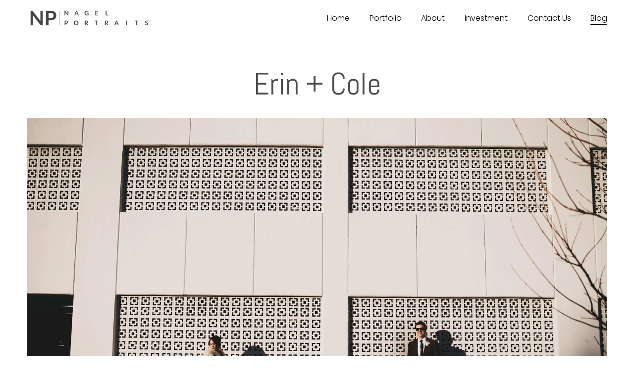

--- FILE ---
content_type: text/html;charset=utf-8
request_url: https://www.nagelportraits.com/blog/
body_size: 75068
content:
<!doctype html>
<html xmlns:og="http://opengraphprotocol.org/schema/" xmlns:fb="http://www.facebook.com/2008/fbml" lang="en-US"  >
  <head>
    <meta http-equiv="X-UA-Compatible" content="IE=edge,chrome=1">
    <meta name="viewport" content="width=device-width, initial-scale=1">
    <!-- This is Squarespace. --><!-- mark-nagel -->
<base href="">
<meta charset="utf-8" />
<title>Blog &mdash; Nagel Portraits - Wedding Photography - Kansas City, Missouri</title>
<meta http-equiv="Accept-CH" content="Sec-CH-UA-Platform-Version, Sec-CH-UA-Model" /><link rel="icon" type="image/x-icon" href="https://images.squarespace-cdn.com/content/v1/5214e37ce4b02f1c08a907b4/1569091575781-509TFWIFFTFN2D7QT36P/favicon.ico"/>
<link rel="canonical" href="https://www.nagelportraits.com/blog"/>
<meta property="og:site_name" content="Nagel Portraits - Wedding Photography - Kansas City, Missouri"/>
<meta property="og:title" content="Blog &mdash; Nagel Portraits - Wedding Photography - Kansas City, Missouri"/>
<meta property="og:url" content="https://www.nagelportraits.com/blog"/>
<meta property="og:type" content="website"/>
<meta itemprop="name" content="Blog — Nagel Portraits - Wedding Photography - Kansas City, Missouri"/>
<meta itemprop="url" content="https://www.nagelportraits.com/blog"/>
<meta name="twitter:title" content="Blog — Nagel Portraits - Wedding Photography - Kansas City, Missouri"/>
<meta name="twitter:url" content="https://www.nagelportraits.com/blog"/>
<meta name="twitter:card" content="summary"/>
<meta name="description" content="" />
<link rel="preconnect" href="https://images.squarespace-cdn.com">
<link rel="preconnect" href="https://fonts.gstatic.com" crossorigin>
<link rel="stylesheet" href="https://fonts.googleapis.com/css2?family=Poppins:ital,wght@0,300;0,400;0,500;0,700;1,300;1,400;1,700&family=Abel:ital,wght@0,400"><script type="text/javascript" crossorigin="anonymous" defer="true" nomodule="nomodule" src="//assets.squarespace.com/@sqs/polyfiller/1.6/legacy.js"></script>
<script type="text/javascript" crossorigin="anonymous" defer="true" src="//assets.squarespace.com/@sqs/polyfiller/1.6/modern.js"></script>
<script type="text/javascript">SQUARESPACE_ROLLUPS = {};</script>
<script>(function(rollups, name) { if (!rollups[name]) { rollups[name] = {}; } rollups[name].js = ["//assets.squarespace.com/universal/scripts-compressed/extract-css-runtime-37a22516b27a7e8b-min.en-US.js"]; })(SQUARESPACE_ROLLUPS, 'squarespace-extract_css_runtime');</script>
<script crossorigin="anonymous" src="//assets.squarespace.com/universal/scripts-compressed/extract-css-runtime-37a22516b27a7e8b-min.en-US.js" defer ></script><script>(function(rollups, name) { if (!rollups[name]) { rollups[name] = {}; } rollups[name].js = ["//assets.squarespace.com/universal/scripts-compressed/extract-css-moment-js-vendor-6f2a1f6ec9a41489-min.en-US.js"]; })(SQUARESPACE_ROLLUPS, 'squarespace-extract_css_moment_js_vendor');</script>
<script crossorigin="anonymous" src="//assets.squarespace.com/universal/scripts-compressed/extract-css-moment-js-vendor-6f2a1f6ec9a41489-min.en-US.js" defer ></script><script>(function(rollups, name) { if (!rollups[name]) { rollups[name] = {}; } rollups[name].js = ["//assets.squarespace.com/universal/scripts-compressed/cldr-resource-pack-22ed584d99d9b83d-min.en-US.js"]; })(SQUARESPACE_ROLLUPS, 'squarespace-cldr_resource_pack');</script>
<script crossorigin="anonymous" src="//assets.squarespace.com/universal/scripts-compressed/cldr-resource-pack-22ed584d99d9b83d-min.en-US.js" defer ></script><script>(function(rollups, name) { if (!rollups[name]) { rollups[name] = {}; } rollups[name].js = ["//assets.squarespace.com/universal/scripts-compressed/common-vendors-stable-fbd854d40b0804b7-min.en-US.js"]; })(SQUARESPACE_ROLLUPS, 'squarespace-common_vendors_stable');</script>
<script crossorigin="anonymous" src="//assets.squarespace.com/universal/scripts-compressed/common-vendors-stable-fbd854d40b0804b7-min.en-US.js" defer ></script><script>(function(rollups, name) { if (!rollups[name]) { rollups[name] = {}; } rollups[name].js = ["//assets.squarespace.com/universal/scripts-compressed/common-vendors-4eceb3db532a1896-min.en-US.js"]; })(SQUARESPACE_ROLLUPS, 'squarespace-common_vendors');</script>
<script crossorigin="anonymous" src="//assets.squarespace.com/universal/scripts-compressed/common-vendors-4eceb3db532a1896-min.en-US.js" defer ></script><script>(function(rollups, name) { if (!rollups[name]) { rollups[name] = {}; } rollups[name].js = ["//assets.squarespace.com/universal/scripts-compressed/common-7989285b8edc864e-min.en-US.js"]; })(SQUARESPACE_ROLLUPS, 'squarespace-common');</script>
<script crossorigin="anonymous" src="//assets.squarespace.com/universal/scripts-compressed/common-7989285b8edc864e-min.en-US.js" defer ></script><script>(function(rollups, name) { if (!rollups[name]) { rollups[name] = {}; } rollups[name].js = ["//assets.squarespace.com/universal/scripts-compressed/performance-6c7058b44420b6db-min.en-US.js"]; })(SQUARESPACE_ROLLUPS, 'squarespace-performance');</script>
<script crossorigin="anonymous" src="//assets.squarespace.com/universal/scripts-compressed/performance-6c7058b44420b6db-min.en-US.js" defer ></script><script data-name="static-context">Static = window.Static || {}; Static.SQUARESPACE_CONTEXT = {"betaFeatureFlags":["member_areas_feature","supports_versioned_template_assets","campaigns_new_image_layout_picker","scripts_defer","campaigns_thumbnail_layout","campaigns_import_discounts","contacts_and_campaigns_redesign","order_status_page_checkout_landing_enabled","campaigns_merch_state","enable_form_submission_trigger","enable_modernized_pdp_m3_layout_data","override_block_styles","nested_categories","new_stacked_index","campaigns_discount_section_in_automations","section-sdk-plp-list-view-atc-button-enabled","marketing_landing_page","modernized-pdp-m2-enabled","marketing_automations","form_block_first_last_name_required","campaigns_discount_section_in_blasts","i18n_beta_website_locales","commerce-product-forms-rendering"],"facebookAppId":"314192535267336","facebookApiVersion":"v6.0","rollups":{"squarespace-announcement-bar":{"js":"//assets.squarespace.com/universal/scripts-compressed/announcement-bar-92ab1c4891022f1d-min.en-US.js"},"squarespace-audio-player":{"css":"//assets.squarespace.com/universal/styles-compressed/audio-player-b05f5197a871c566-min.en-US.css","js":"//assets.squarespace.com/universal/scripts-compressed/audio-player-48b2ef79cf1c7ffb-min.en-US.js"},"squarespace-blog-collection-list":{"css":"//assets.squarespace.com/universal/styles-compressed/blog-collection-list-b4046463b72f34e2-min.en-US.css","js":"//assets.squarespace.com/universal/scripts-compressed/blog-collection-list-f78db80fc1cd6fce-min.en-US.js"},"squarespace-calendar-block-renderer":{"css":"//assets.squarespace.com/universal/styles-compressed/calendar-block-renderer-b72d08ba4421f5a0-min.en-US.css","js":"//assets.squarespace.com/universal/scripts-compressed/calendar-block-renderer-550530d9b21148ea-min.en-US.js"},"squarespace-chartjs-helpers":{"css":"//assets.squarespace.com/universal/styles-compressed/chartjs-helpers-96b256171ee039c1-min.en-US.css","js":"//assets.squarespace.com/universal/scripts-compressed/chartjs-helpers-4fd57f343946d08e-min.en-US.js"},"squarespace-comments":{"css":"//assets.squarespace.com/universal/styles-compressed/comments-1005d8fa07d32785-min.en-US.css","js":"//assets.squarespace.com/universal/scripts-compressed/comments-ddbed2e69fd3befa-min.en-US.js"},"squarespace-custom-css-popup":{"css":"//assets.squarespace.com/universal/styles-compressed/custom-css-popup-679a91a14e6e13a0-min.en-US.css","js":"//assets.squarespace.com/universal/scripts-compressed/custom-css-popup-3b7d885fa560921a-min.en-US.js"},"squarespace-dialog":{"css":"//assets.squarespace.com/universal/styles-compressed/dialog-f9093f2d526b94df-min.en-US.css","js":"//assets.squarespace.com/universal/scripts-compressed/dialog-2540b905667f1e8a-min.en-US.js"},"squarespace-events-collection":{"css":"//assets.squarespace.com/universal/styles-compressed/events-collection-b72d08ba4421f5a0-min.en-US.css","js":"//assets.squarespace.com/universal/scripts-compressed/events-collection-3e7891c6b5666deb-min.en-US.js"},"squarespace-form-rendering-utils":{"js":"//assets.squarespace.com/universal/scripts-compressed/form-rendering-utils-c55cb4954532d2e9-min.en-US.js"},"squarespace-forms":{"css":"//assets.squarespace.com/universal/styles-compressed/forms-0afd3c6ac30bbab1-min.en-US.css","js":"//assets.squarespace.com/universal/scripts-compressed/forms-5d3eff1221a2050f-min.en-US.js"},"squarespace-gallery-collection-list":{"css":"//assets.squarespace.com/universal/styles-compressed/gallery-collection-list-b4046463b72f34e2-min.en-US.css","js":"//assets.squarespace.com/universal/scripts-compressed/gallery-collection-list-07747667a3187b76-min.en-US.js"},"squarespace-image-zoom":{"css":"//assets.squarespace.com/universal/styles-compressed/image-zoom-b4046463b72f34e2-min.en-US.css","js":"//assets.squarespace.com/universal/scripts-compressed/image-zoom-60c18dc5f8f599ea-min.en-US.js"},"squarespace-pinterest":{"css":"//assets.squarespace.com/universal/styles-compressed/pinterest-b4046463b72f34e2-min.en-US.css","js":"//assets.squarespace.com/universal/scripts-compressed/pinterest-95bcbc1cf54446d6-min.en-US.js"},"squarespace-popup-overlay":{"css":"//assets.squarespace.com/universal/styles-compressed/popup-overlay-b742b752f5880972-min.en-US.css","js":"//assets.squarespace.com/universal/scripts-compressed/popup-overlay-8103e8e9061090c8-min.en-US.js"},"squarespace-product-quick-view":{"css":"//assets.squarespace.com/universal/styles-compressed/product-quick-view-9548705e5cf7ee87-min.en-US.css","js":"//assets.squarespace.com/universal/scripts-compressed/product-quick-view-1045093de9b77d7f-min.en-US.js"},"squarespace-products-collection-item-v2":{"css":"//assets.squarespace.com/universal/styles-compressed/products-collection-item-v2-b4046463b72f34e2-min.en-US.css","js":"//assets.squarespace.com/universal/scripts-compressed/products-collection-item-v2-e3a3f101748fca6e-min.en-US.js"},"squarespace-products-collection-list-v2":{"css":"//assets.squarespace.com/universal/styles-compressed/products-collection-list-v2-b4046463b72f34e2-min.en-US.css","js":"//assets.squarespace.com/universal/scripts-compressed/products-collection-list-v2-eedc544f4cc56af4-min.en-US.js"},"squarespace-search-page":{"css":"//assets.squarespace.com/universal/styles-compressed/search-page-90a67fc09b9b32c6-min.en-US.css","js":"//assets.squarespace.com/universal/scripts-compressed/search-page-0ff0e020ab1fa1a7-min.en-US.js"},"squarespace-search-preview":{"js":"//assets.squarespace.com/universal/scripts-compressed/search-preview-0cd39e3057f784ac-min.en-US.js"},"squarespace-simple-liking":{"css":"//assets.squarespace.com/universal/styles-compressed/simple-liking-701bf8bbc05ec6aa-min.en-US.css","js":"//assets.squarespace.com/universal/scripts-compressed/simple-liking-c63bf8989a1c119a-min.en-US.js"},"squarespace-social-buttons":{"css":"//assets.squarespace.com/universal/styles-compressed/social-buttons-95032e5fa98e47a5-min.en-US.css","js":"//assets.squarespace.com/universal/scripts-compressed/social-buttons-0d3103d68d9577b7-min.en-US.js"},"squarespace-tourdates":{"css":"//assets.squarespace.com/universal/styles-compressed/tourdates-b4046463b72f34e2-min.en-US.css","js":"//assets.squarespace.com/universal/scripts-compressed/tourdates-6935a85e44fbeb38-min.en-US.js"},"squarespace-website-overlays-manager":{"css":"//assets.squarespace.com/universal/styles-compressed/website-overlays-manager-07ea5a4e004e6710-min.en-US.css","js":"//assets.squarespace.com/universal/scripts-compressed/website-overlays-manager-70d38206948bb16f-min.en-US.js"}},"pageType":1,"website":{"id":"5214e37ce4b02f1c08a907b4","identifier":"mark-nagel","websiteType":1,"contentModifiedOn":1738282234455,"cloneable":false,"hasBeenCloneable":false,"siteStatus":{},"language":"en-US","translationLocale":"en-US","formattingLocale":"en-US","timeZone":"America/Chicago","machineTimeZoneOffset":-21600000,"timeZoneOffset":-21600000,"timeZoneAbbr":"CST","siteTitle":"Nagel Portraits - Wedding Photography - Kansas City, Missouri","fullSiteTitle":"Blog \u2014 Nagel Portraits - Wedding Photography - Kansas City, Missouri","siteTagLine":"","location":{"mapZoom":12.0,"mapLat":38.947916,"mapLng":-94.74143300000003,"markerLat":39.0911399,"markerLng":-94.58678950000001,"addressTitle":"Nagel Portraits","addressLine1":"10000 Marshall Drive","addressLine2":"Lenexa, KS, 66215"},"logoImageId":"65d50ec7cbf7d56c36011d7f","shareButtonOptions":{"1":true,"7":true,"8":true,"4":true,"6":true,"3":true,"2":true},"logoImageUrl":"//images.squarespace-cdn.com/content/v1/5214e37ce4b02f1c08a907b4/4f8478ee-c9f0-4ac7-95c8-f2cc7ec4b6ab/Nagel+Portraits-logos+long_transparent+BG+copy.png","authenticUrl":"https://www.nagelportraits.com","internalUrl":"https://mark-nagel.squarespace.com","baseUrl":"https://www.nagelportraits.com","primaryDomain":"www.nagelportraits.com","sslSetting":3,"isHstsEnabled":false,"socialAccounts":[{"serviceId":10,"userId":"1074337","userName":"marknagel","screenname":"Mark Nagel","addedOn":1377101645457,"profileUrl":"http://instagram.com/nagelportraits","iconUrl":"http://images.ak.instagram.com/profiles/profile_1074337_75sq_1308417457.jpg","collectionId":"5214e74de4b086b165f4c28d","iconEnabled":true,"serviceName":"instagram"},{"serviceId":60,"userId":"505310302","screenname":"Facebook","addedOn":1424277364888,"profileUrl":"http://www.facebook.com/nagelportraits","iconUrl":"http://graph.facebook.com/505310302/picture?type=square","metaData":{"service":"facebook"},"iconEnabled":true,"serviceName":"facebook-unauth"},{"serviceId":69,"screenname":"YouTube","addedOn":1555349141764,"profileUrl":"https://www.youtube.com/nagelportraits","iconEnabled":true,"serviceName":"youtube-unauth"},{"serviceId":61,"userId":"160722417860216855","screenname":"Pinterest","addedOn":1377101630959,"profileUrl":"http://pinterest.com/nagelportraits","iconUrl":"https://s-media-cache-ak0.pinimg.com/avatars/marknagel_1423777432_60.jpg","metaData":{"service":"pinterest"},"iconEnabled":true,"serviceName":"pinterest-unauth"}],"typekitId":"","statsMigrated":true,"imageMetadataProcessingEnabled":false,"screenshotId":"f741be87c3ed6179cd1c4060577749f7c8b4b815eaecb597979ec146f4071cfb","captchaSettings":{"enabledForDonations":false},"showOwnerLogin":false},"websiteSettings":{"id":"5214e37ce4b02f1c08a907b5","websiteId":"5214e37ce4b02f1c08a907b4","type":"Business","subjects":[{"systemSubject":"photo"},{"systemSubject":"wedding_services"}],"country":"US","state":"KS","simpleLikingEnabled":true,"popupOverlaySettings":{"style":1,"enabledPages":[]},"commentLikesAllowed":true,"commentAnonAllowed":true,"commentThreaded":true,"commentApprovalRequired":true,"commentAvatarsOn":false,"commentSortType":2,"commentFlagThreshold":0,"commentFlagsAllowed":false,"commentEnableByDefault":true,"commentDisableAfterDaysDefault":0,"disqusShortname":"","commentsEnabled":true,"contactPhoneNumber":"805-836-2435","businessHours":{"monday":{"text":"8am to 8pm","ranges":[{"from":480,"to":1200}]},"tuesday":{"text":"8am to 8pm","ranges":[{"from":480,"to":1200}]},"wednesday":{"text":"8am to 8pm","ranges":[{"from":480,"to":1200}]},"thursday":{"text":"8am to 8pm","ranges":[{"from":480,"to":1200}]},"friday":{"text":"8am to 8pm","ranges":[{"from":480,"to":1200}]}},"storeSettings":{"returnPolicy":null,"termsOfService":null,"privacyPolicy":null,"expressCheckout":false,"continueShoppingLinkUrl":"/","useLightCart":false,"showNoteField":false,"shippingCountryDefaultValue":"US","billToShippingDefaultValue":false,"showShippingPhoneNumber":true,"isShippingPhoneRequired":false,"showBillingPhoneNumber":true,"isBillingPhoneRequired":false,"currenciesSupported":["CHF","HKD","MXN","EUR","DKK","USD","CAD","MYR","NOK","THB","AUD","SGD","ILS","PLN","GBP","CZK","SEK","NZD","PHP","RUB"],"defaultCurrency":"USD","selectedCurrency":"USD","measurementStandard":1,"orderConfirmationInjectCode":"","showCustomCheckoutForm":false,"checkoutPageMarketingOptInEnabled":false,"enableMailingListOptInByDefault":true,"sameAsRetailLocation":false,"merchandisingSettings":{"scarcityEnabledOnProductItems":false,"scarcityEnabledOnProductBlocks":false,"scarcityMessageType":"DEFAULT_SCARCITY_MESSAGE","scarcityThreshold":10,"multipleQuantityAllowedForServices":true,"restockNotificationsEnabled":false,"restockNotificationsSuccessText":"","restockNotificationsMailingListSignUpEnabled":false,"relatedProductsEnabled":false,"relatedProductsOrdering":"random","soldOutVariantsDropdownDisabled":false,"productComposerOptedIn":false,"productComposerABTestOptedOut":false,"productReviewsEnabled":false,"displayImportedProductReviewsEnabled":false,"hasOptedToCollectNativeReviews":false},"minimumOrderSubtotalEnabled":false,"minimumOrderSubtotal":{"currency":"USD","value":"0.00"},"addToCartConfirmationType":2,"isLive":false,"multipleQuantityAllowedForServices":true},"useEscapeKeyToLogin":true,"ssBadgeType":1,"ssBadgePosition":4,"ssBadgeVisibility":1,"ssBadgeDevices":1,"pinterestOverlayOptions":{"mode":"enabled_for_blogs_and_pages","size":"small","shape":"rect","color":"white"},"userAccountsSettings":{"loginAllowed":false,"signupAllowed":false}},"cookieSettings":{"isCookieBannerEnabled":false,"isRestrictiveCookiePolicyEnabled":false,"cookieBannerText":"","cookieBannerTheme":"","cookieBannerVariant":"","cookieBannerPosition":"","cookieBannerCtaVariant":"","cookieBannerCtaText":"","cookieBannerAcceptType":"OPT_IN","cookieBannerOptOutCtaText":"","cookieBannerHasOptOut":false,"cookieBannerHasManageCookies":true,"cookieBannerManageCookiesLabel":"","cookieBannerSavedPreferencesText":"","cookieBannerSavedPreferencesLayout":"PILL"},"websiteCloneable":false,"collection":{"title":"Blog","id":"5214e37ce4b02f1c08a907b9","fullUrl":"/blog","publicCommentCount":0,"type":1,"permissionType":1},"subscribed":false,"appDomain":"squarespace.com","templateTweakable":true,"tweakJSON":{"form-use-theme-colors":"false","header-logo-height":"43px","header-mobile-logo-max-height":"30px","header-vert-padding":"1.2vw","header-width":"Full","maxPageWidth":"1920px","mobile-header-vert-padding":"6vw","pagePadding":"4.2vw","tweak-blog-alternating-side-by-side-image-aspect-ratio":"1:1 Square","tweak-blog-alternating-side-by-side-image-spacing":"6%","tweak-blog-alternating-side-by-side-meta-spacing":"20px","tweak-blog-alternating-side-by-side-primary-meta":"Categories","tweak-blog-alternating-side-by-side-read-more-spacing":"20px","tweak-blog-alternating-side-by-side-secondary-meta":"Date","tweak-blog-basic-grid-columns":"3","tweak-blog-basic-grid-image-aspect-ratio":"1:1 Square","tweak-blog-basic-grid-image-spacing":"10px","tweak-blog-basic-grid-meta-spacing":"10px","tweak-blog-basic-grid-primary-meta":"Author","tweak-blog-basic-grid-read-more-spacing":"10px","tweak-blog-basic-grid-secondary-meta":"Date","tweak-blog-item-custom-width":"90","tweak-blog-item-show-author-profile":"false","tweak-blog-item-width":"Wide","tweak-blog-masonry-columns":"3","tweak-blog-masonry-horizontal-spacing":"56px","tweak-blog-masonry-image-spacing":"20px","tweak-blog-masonry-meta-spacing":"16px","tweak-blog-masonry-primary-meta":"None","tweak-blog-masonry-read-more-spacing":"11px","tweak-blog-masonry-secondary-meta":"None","tweak-blog-masonry-vertical-spacing":"30px","tweak-blog-side-by-side-image-aspect-ratio":"1:1 Square","tweak-blog-side-by-side-image-spacing":"6%","tweak-blog-side-by-side-meta-spacing":"20px","tweak-blog-side-by-side-primary-meta":"Categories","tweak-blog-side-by-side-read-more-spacing":"20px","tweak-blog-side-by-side-secondary-meta":"Date","tweak-blog-single-column-image-spacing":"10px","tweak-blog-single-column-meta-spacing":"0px","tweak-blog-single-column-primary-meta":"None","tweak-blog-single-column-read-more-spacing":"0px","tweak-blog-single-column-secondary-meta":"None","tweak-events-stacked-show-thumbnails":"true","tweak-events-stacked-thumbnail-size":"3:2 Standard","tweak-fixed-header":"true","tweak-fixed-header-style":"Basic","tweak-global-animations-animation-curve":"ease","tweak-global-animations-animation-delay":"0.1s","tweak-global-animations-animation-duration":"0.1s","tweak-global-animations-animation-style":"fade","tweak-global-animations-animation-type":"none","tweak-global-animations-complexity-level":"detailed","tweak-global-animations-enabled":"false","tweak-portfolio-grid-basic-custom-height":"50","tweak-portfolio-grid-overlay-custom-height":"50","tweak-portfolio-hover-follow-acceleration":"10%","tweak-portfolio-hover-follow-animation-duration":"Fast","tweak-portfolio-hover-follow-animation-type":"Fade","tweak-portfolio-hover-follow-delimiter":"Bullet","tweak-portfolio-hover-follow-front":"false","tweak-portfolio-hover-follow-layout":"Inline","tweak-portfolio-hover-follow-size":"50","tweak-portfolio-hover-follow-text-spacing-x":"1.5","tweak-portfolio-hover-follow-text-spacing-y":"1.5","tweak-portfolio-hover-static-animation-duration":"Fast","tweak-portfolio-hover-static-animation-type":"Fade","tweak-portfolio-hover-static-delimiter":"Hyphen","tweak-portfolio-hover-static-front":"true","tweak-portfolio-hover-static-layout":"Inline","tweak-portfolio-hover-static-size":"50","tweak-portfolio-hover-static-text-spacing-x":"1.5","tweak-portfolio-hover-static-text-spacing-y":"1.5","tweak-portfolio-index-background-animation-duration":"Medium","tweak-portfolio-index-background-animation-type":"Fade","tweak-portfolio-index-background-custom-height":"50","tweak-portfolio-index-background-delimiter":"None","tweak-portfolio-index-background-height":"Large","tweak-portfolio-index-background-horizontal-alignment":"Center","tweak-portfolio-index-background-link-format":"Stacked","tweak-portfolio-index-background-persist":"false","tweak-portfolio-index-background-vertical-alignment":"Middle","tweak-portfolio-index-background-width":"Full","tweak-transparent-header":"false"},"templateId":"5c5a519771c10ba3470d8101","templateVersion":"7.1","pageFeatures":[1,2,4],"gmRenderKey":"QUl6YVN5Q0JUUk9xNkx1dkZfSUUxcjQ2LVQ0QWVUU1YtMGQ3bXk4","templateScriptsRootUrl":"https://static1.squarespace.com/static/vta/5c5a519771c10ba3470d8101/scripts/","impersonatedSession":false,"tzData":{"zones":[[-360,"US","C%sT",null]],"rules":{"US":[[1967,2006,null,"Oct","lastSun","2:00","0","S"],[1987,2006,null,"Apr","Sun>=1","2:00","1:00","D"],[2007,"max",null,"Mar","Sun>=8","2:00","1:00","D"],[2007,"max",null,"Nov","Sun>=1","2:00","0","S"]]}},"showAnnouncementBar":false,"recaptchaEnterpriseContext":{"recaptchaEnterpriseSiteKey":"6LdDFQwjAAAAAPigEvvPgEVbb7QBm-TkVJdDTlAv"},"i18nContext":{"timeZoneData":{"id":"America/Chicago","name":"Central Time"}},"env":"PRODUCTION","visitorFormContext":{"formFieldFormats":{"countries":[{"name":"Afghanistan","code":"AF","phoneCode":"+93"},{"name":"\u00C5land Islands","code":"AX","phoneCode":"+358"},{"name":"Albania","code":"AL","phoneCode":"+355"},{"name":"Algeria","code":"DZ","phoneCode":"+213"},{"name":"American Samoa","code":"AS","phoneCode":"+1"},{"name":"Andorra","code":"AD","phoneCode":"+376"},{"name":"Angola","code":"AO","phoneCode":"+244"},{"name":"Anguilla","code":"AI","phoneCode":"+1"},{"name":"Antigua & Barbuda","code":"AG","phoneCode":"+1"},{"name":"Argentina","code":"AR","phoneCode":"+54"},{"name":"Armenia","code":"AM","phoneCode":"+374"},{"name":"Aruba","code":"AW","phoneCode":"+297"},{"name":"Ascension Island","code":"AC","phoneCode":"+247"},{"name":"Australia","code":"AU","phoneCode":"+61"},{"name":"Austria","code":"AT","phoneCode":"+43"},{"name":"Azerbaijan","code":"AZ","phoneCode":"+994"},{"name":"Bahamas","code":"BS","phoneCode":"+1"},{"name":"Bahrain","code":"BH","phoneCode":"+973"},{"name":"Bangladesh","code":"BD","phoneCode":"+880"},{"name":"Barbados","code":"BB","phoneCode":"+1"},{"name":"Belarus","code":"BY","phoneCode":"+375"},{"name":"Belgium","code":"BE","phoneCode":"+32"},{"name":"Belize","code":"BZ","phoneCode":"+501"},{"name":"Benin","code":"BJ","phoneCode":"+229"},{"name":"Bermuda","code":"BM","phoneCode":"+1"},{"name":"Bhutan","code":"BT","phoneCode":"+975"},{"name":"Bolivia","code":"BO","phoneCode":"+591"},{"name":"Bosnia & Herzegovina","code":"BA","phoneCode":"+387"},{"name":"Botswana","code":"BW","phoneCode":"+267"},{"name":"Brazil","code":"BR","phoneCode":"+55"},{"name":"British Indian Ocean Territory","code":"IO","phoneCode":"+246"},{"name":"British Virgin Islands","code":"VG","phoneCode":"+1"},{"name":"Brunei","code":"BN","phoneCode":"+673"},{"name":"Bulgaria","code":"BG","phoneCode":"+359"},{"name":"Burkina Faso","code":"BF","phoneCode":"+226"},{"name":"Burundi","code":"BI","phoneCode":"+257"},{"name":"Cambodia","code":"KH","phoneCode":"+855"},{"name":"Cameroon","code":"CM","phoneCode":"+237"},{"name":"Canada","code":"CA","phoneCode":"+1"},{"name":"Cape Verde","code":"CV","phoneCode":"+238"},{"name":"Caribbean Netherlands","code":"BQ","phoneCode":"+599"},{"name":"Cayman Islands","code":"KY","phoneCode":"+1"},{"name":"Central African Republic","code":"CF","phoneCode":"+236"},{"name":"Chad","code":"TD","phoneCode":"+235"},{"name":"Chile","code":"CL","phoneCode":"+56"},{"name":"China","code":"CN","phoneCode":"+86"},{"name":"Christmas Island","code":"CX","phoneCode":"+61"},{"name":"Cocos (Keeling) Islands","code":"CC","phoneCode":"+61"},{"name":"Colombia","code":"CO","phoneCode":"+57"},{"name":"Comoros","code":"KM","phoneCode":"+269"},{"name":"Congo - Brazzaville","code":"CG","phoneCode":"+242"},{"name":"Congo - Kinshasa","code":"CD","phoneCode":"+243"},{"name":"Cook Islands","code":"CK","phoneCode":"+682"},{"name":"Costa Rica","code":"CR","phoneCode":"+506"},{"name":"C\u00F4te d\u2019Ivoire","code":"CI","phoneCode":"+225"},{"name":"Croatia","code":"HR","phoneCode":"+385"},{"name":"Cuba","code":"CU","phoneCode":"+53"},{"name":"Cura\u00E7ao","code":"CW","phoneCode":"+599"},{"name":"Cyprus","code":"CY","phoneCode":"+357"},{"name":"Czechia","code":"CZ","phoneCode":"+420"},{"name":"Denmark","code":"DK","phoneCode":"+45"},{"name":"Djibouti","code":"DJ","phoneCode":"+253"},{"name":"Dominica","code":"DM","phoneCode":"+1"},{"name":"Dominican Republic","code":"DO","phoneCode":"+1"},{"name":"Ecuador","code":"EC","phoneCode":"+593"},{"name":"Egypt","code":"EG","phoneCode":"+20"},{"name":"El Salvador","code":"SV","phoneCode":"+503"},{"name":"Equatorial Guinea","code":"GQ","phoneCode":"+240"},{"name":"Eritrea","code":"ER","phoneCode":"+291"},{"name":"Estonia","code":"EE","phoneCode":"+372"},{"name":"Eswatini","code":"SZ","phoneCode":"+268"},{"name":"Ethiopia","code":"ET","phoneCode":"+251"},{"name":"Falkland Islands","code":"FK","phoneCode":"+500"},{"name":"Faroe Islands","code":"FO","phoneCode":"+298"},{"name":"Fiji","code":"FJ","phoneCode":"+679"},{"name":"Finland","code":"FI","phoneCode":"+358"},{"name":"France","code":"FR","phoneCode":"+33"},{"name":"French Guiana","code":"GF","phoneCode":"+594"},{"name":"French Polynesia","code":"PF","phoneCode":"+689"},{"name":"Gabon","code":"GA","phoneCode":"+241"},{"name":"Gambia","code":"GM","phoneCode":"+220"},{"name":"Georgia","code":"GE","phoneCode":"+995"},{"name":"Germany","code":"DE","phoneCode":"+49"},{"name":"Ghana","code":"GH","phoneCode":"+233"},{"name":"Gibraltar","code":"GI","phoneCode":"+350"},{"name":"Greece","code":"GR","phoneCode":"+30"},{"name":"Greenland","code":"GL","phoneCode":"+299"},{"name":"Grenada","code":"GD","phoneCode":"+1"},{"name":"Guadeloupe","code":"GP","phoneCode":"+590"},{"name":"Guam","code":"GU","phoneCode":"+1"},{"name":"Guatemala","code":"GT","phoneCode":"+502"},{"name":"Guernsey","code":"GG","phoneCode":"+44"},{"name":"Guinea","code":"GN","phoneCode":"+224"},{"name":"Guinea-Bissau","code":"GW","phoneCode":"+245"},{"name":"Guyana","code":"GY","phoneCode":"+592"},{"name":"Haiti","code":"HT","phoneCode":"+509"},{"name":"Honduras","code":"HN","phoneCode":"+504"},{"name":"Hong Kong SAR China","code":"HK","phoneCode":"+852"},{"name":"Hungary","code":"HU","phoneCode":"+36"},{"name":"Iceland","code":"IS","phoneCode":"+354"},{"name":"India","code":"IN","phoneCode":"+91"},{"name":"Indonesia","code":"ID","phoneCode":"+62"},{"name":"Iran","code":"IR","phoneCode":"+98"},{"name":"Iraq","code":"IQ","phoneCode":"+964"},{"name":"Ireland","code":"IE","phoneCode":"+353"},{"name":"Isle of Man","code":"IM","phoneCode":"+44"},{"name":"Israel","code":"IL","phoneCode":"+972"},{"name":"Italy","code":"IT","phoneCode":"+39"},{"name":"Jamaica","code":"JM","phoneCode":"+1"},{"name":"Japan","code":"JP","phoneCode":"+81"},{"name":"Jersey","code":"JE","phoneCode":"+44"},{"name":"Jordan","code":"JO","phoneCode":"+962"},{"name":"Kazakhstan","code":"KZ","phoneCode":"+7"},{"name":"Kenya","code":"KE","phoneCode":"+254"},{"name":"Kiribati","code":"KI","phoneCode":"+686"},{"name":"Kosovo","code":"XK","phoneCode":"+383"},{"name":"Kuwait","code":"KW","phoneCode":"+965"},{"name":"Kyrgyzstan","code":"KG","phoneCode":"+996"},{"name":"Laos","code":"LA","phoneCode":"+856"},{"name":"Latvia","code":"LV","phoneCode":"+371"},{"name":"Lebanon","code":"LB","phoneCode":"+961"},{"name":"Lesotho","code":"LS","phoneCode":"+266"},{"name":"Liberia","code":"LR","phoneCode":"+231"},{"name":"Libya","code":"LY","phoneCode":"+218"},{"name":"Liechtenstein","code":"LI","phoneCode":"+423"},{"name":"Lithuania","code":"LT","phoneCode":"+370"},{"name":"Luxembourg","code":"LU","phoneCode":"+352"},{"name":"Macao SAR China","code":"MO","phoneCode":"+853"},{"name":"Madagascar","code":"MG","phoneCode":"+261"},{"name":"Malawi","code":"MW","phoneCode":"+265"},{"name":"Malaysia","code":"MY","phoneCode":"+60"},{"name":"Maldives","code":"MV","phoneCode":"+960"},{"name":"Mali","code":"ML","phoneCode":"+223"},{"name":"Malta","code":"MT","phoneCode":"+356"},{"name":"Marshall Islands","code":"MH","phoneCode":"+692"},{"name":"Martinique","code":"MQ","phoneCode":"+596"},{"name":"Mauritania","code":"MR","phoneCode":"+222"},{"name":"Mauritius","code":"MU","phoneCode":"+230"},{"name":"Mayotte","code":"YT","phoneCode":"+262"},{"name":"Mexico","code":"MX","phoneCode":"+52"},{"name":"Micronesia","code":"FM","phoneCode":"+691"},{"name":"Moldova","code":"MD","phoneCode":"+373"},{"name":"Monaco","code":"MC","phoneCode":"+377"},{"name":"Mongolia","code":"MN","phoneCode":"+976"},{"name":"Montenegro","code":"ME","phoneCode":"+382"},{"name":"Montserrat","code":"MS","phoneCode":"+1"},{"name":"Morocco","code":"MA","phoneCode":"+212"},{"name":"Mozambique","code":"MZ","phoneCode":"+258"},{"name":"Myanmar (Burma)","code":"MM","phoneCode":"+95"},{"name":"Namibia","code":"NA","phoneCode":"+264"},{"name":"Nauru","code":"NR","phoneCode":"+674"},{"name":"Nepal","code":"NP","phoneCode":"+977"},{"name":"Netherlands","code":"NL","phoneCode":"+31"},{"name":"New Caledonia","code":"NC","phoneCode":"+687"},{"name":"New Zealand","code":"NZ","phoneCode":"+64"},{"name":"Nicaragua","code":"NI","phoneCode":"+505"},{"name":"Niger","code":"NE","phoneCode":"+227"},{"name":"Nigeria","code":"NG","phoneCode":"+234"},{"name":"Niue","code":"NU","phoneCode":"+683"},{"name":"Norfolk Island","code":"NF","phoneCode":"+672"},{"name":"Northern Mariana Islands","code":"MP","phoneCode":"+1"},{"name":"North Korea","code":"KP","phoneCode":"+850"},{"name":"North Macedonia","code":"MK","phoneCode":"+389"},{"name":"Norway","code":"NO","phoneCode":"+47"},{"name":"Oman","code":"OM","phoneCode":"+968"},{"name":"Pakistan","code":"PK","phoneCode":"+92"},{"name":"Palau","code":"PW","phoneCode":"+680"},{"name":"Palestinian Territories","code":"PS","phoneCode":"+970"},{"name":"Panama","code":"PA","phoneCode":"+507"},{"name":"Papua New Guinea","code":"PG","phoneCode":"+675"},{"name":"Paraguay","code":"PY","phoneCode":"+595"},{"name":"Peru","code":"PE","phoneCode":"+51"},{"name":"Philippines","code":"PH","phoneCode":"+63"},{"name":"Poland","code":"PL","phoneCode":"+48"},{"name":"Portugal","code":"PT","phoneCode":"+351"},{"name":"Puerto Rico","code":"PR","phoneCode":"+1"},{"name":"Qatar","code":"QA","phoneCode":"+974"},{"name":"R\u00E9union","code":"RE","phoneCode":"+262"},{"name":"Romania","code":"RO","phoneCode":"+40"},{"name":"Russia","code":"RU","phoneCode":"+7"},{"name":"Rwanda","code":"RW","phoneCode":"+250"},{"name":"Samoa","code":"WS","phoneCode":"+685"},{"name":"San Marino","code":"SM","phoneCode":"+378"},{"name":"S\u00E3o Tom\u00E9 & Pr\u00EDncipe","code":"ST","phoneCode":"+239"},{"name":"Saudi Arabia","code":"SA","phoneCode":"+966"},{"name":"Senegal","code":"SN","phoneCode":"+221"},{"name":"Serbia","code":"RS","phoneCode":"+381"},{"name":"Seychelles","code":"SC","phoneCode":"+248"},{"name":"Sierra Leone","code":"SL","phoneCode":"+232"},{"name":"Singapore","code":"SG","phoneCode":"+65"},{"name":"Sint Maarten","code":"SX","phoneCode":"+1"},{"name":"Slovakia","code":"SK","phoneCode":"+421"},{"name":"Slovenia","code":"SI","phoneCode":"+386"},{"name":"Solomon Islands","code":"SB","phoneCode":"+677"},{"name":"Somalia","code":"SO","phoneCode":"+252"},{"name":"South Africa","code":"ZA","phoneCode":"+27"},{"name":"South Korea","code":"KR","phoneCode":"+82"},{"name":"South Sudan","code":"SS","phoneCode":"+211"},{"name":"Spain","code":"ES","phoneCode":"+34"},{"name":"Sri Lanka","code":"LK","phoneCode":"+94"},{"name":"St. Barth\u00E9lemy","code":"BL","phoneCode":"+590"},{"name":"St. Helena","code":"SH","phoneCode":"+290"},{"name":"St. Kitts & Nevis","code":"KN","phoneCode":"+1"},{"name":"St. Lucia","code":"LC","phoneCode":"+1"},{"name":"St. Martin","code":"MF","phoneCode":"+590"},{"name":"St. Pierre & Miquelon","code":"PM","phoneCode":"+508"},{"name":"St. Vincent & Grenadines","code":"VC","phoneCode":"+1"},{"name":"Sudan","code":"SD","phoneCode":"+249"},{"name":"Suriname","code":"SR","phoneCode":"+597"},{"name":"Svalbard & Jan Mayen","code":"SJ","phoneCode":"+47"},{"name":"Sweden","code":"SE","phoneCode":"+46"},{"name":"Switzerland","code":"CH","phoneCode":"+41"},{"name":"Syria","code":"SY","phoneCode":"+963"},{"name":"Taiwan","code":"TW","phoneCode":"+886"},{"name":"Tajikistan","code":"TJ","phoneCode":"+992"},{"name":"Tanzania","code":"TZ","phoneCode":"+255"},{"name":"Thailand","code":"TH","phoneCode":"+66"},{"name":"Timor-Leste","code":"TL","phoneCode":"+670"},{"name":"Togo","code":"TG","phoneCode":"+228"},{"name":"Tokelau","code":"TK","phoneCode":"+690"},{"name":"Tonga","code":"TO","phoneCode":"+676"},{"name":"Trinidad & Tobago","code":"TT","phoneCode":"+1"},{"name":"Tristan da Cunha","code":"TA","phoneCode":"+290"},{"name":"Tunisia","code":"TN","phoneCode":"+216"},{"name":"T\u00FCrkiye","code":"TR","phoneCode":"+90"},{"name":"Turkmenistan","code":"TM","phoneCode":"+993"},{"name":"Turks & Caicos Islands","code":"TC","phoneCode":"+1"},{"name":"Tuvalu","code":"TV","phoneCode":"+688"},{"name":"U.S. Virgin Islands","code":"VI","phoneCode":"+1"},{"name":"Uganda","code":"UG","phoneCode":"+256"},{"name":"Ukraine","code":"UA","phoneCode":"+380"},{"name":"United Arab Emirates","code":"AE","phoneCode":"+971"},{"name":"United Kingdom","code":"GB","phoneCode":"+44"},{"name":"United States","code":"US","phoneCode":"+1"},{"name":"Uruguay","code":"UY","phoneCode":"+598"},{"name":"Uzbekistan","code":"UZ","phoneCode":"+998"},{"name":"Vanuatu","code":"VU","phoneCode":"+678"},{"name":"Vatican City","code":"VA","phoneCode":"+39"},{"name":"Venezuela","code":"VE","phoneCode":"+58"},{"name":"Vietnam","code":"VN","phoneCode":"+84"},{"name":"Wallis & Futuna","code":"WF","phoneCode":"+681"},{"name":"Western Sahara","code":"EH","phoneCode":"+212"},{"name":"Yemen","code":"YE","phoneCode":"+967"},{"name":"Zambia","code":"ZM","phoneCode":"+260"},{"name":"Zimbabwe","code":"ZW","phoneCode":"+263"}],"initialPhoneFormat":{"id":0,"type":"PHONE_NUMBER","country":"US","labelLocale":"en-US","fields":[{"type":"SEPARATOR","label":"(","identifier":"LeftParen","length":0,"required":false,"metadata":{}},{"type":"FIELD","label":"1","identifier":"1","length":3,"required":false,"metadata":{}},{"type":"SEPARATOR","label":")","identifier":"RightParen","length":0,"required":false,"metadata":{}},{"type":"SEPARATOR","label":" ","identifier":"Space","length":0,"required":false,"metadata":{}},{"type":"FIELD","label":"2","identifier":"2","length":3,"required":false,"metadata":{}},{"type":"SEPARATOR","label":"-","identifier":"Dash","length":0,"required":false,"metadata":{}},{"type":"FIELD","label":"3","identifier":"3","length":14,"required":false,"metadata":{}}]},"initialNameOrder":"GIVEN_FIRST","initialAddressFormat":{"id":0,"type":"ADDRESS","country":"US","labelLocale":"en","fields":[{"type":"FIELD","label":"Address Line 1","identifier":"Line1","length":0,"required":true,"metadata":{"autocomplete":"address-line1"}},{"type":"SEPARATOR","label":"\n","identifier":"Newline","length":0,"required":false,"metadata":{}},{"type":"FIELD","label":"Address Line 2","identifier":"Line2","length":0,"required":false,"metadata":{"autocomplete":"address-line2"}},{"type":"SEPARATOR","label":"\n","identifier":"Newline","length":0,"required":false,"metadata":{}},{"type":"FIELD","label":"City","identifier":"City","length":0,"required":true,"metadata":{"autocomplete":"address-level2"}},{"type":"SEPARATOR","label":",","identifier":"Comma","length":0,"required":false,"metadata":{}},{"type":"SEPARATOR","label":" ","identifier":"Space","length":0,"required":false,"metadata":{}},{"type":"FIELD","label":"State","identifier":"State","length":0,"required":true,"metadata":{"autocomplete":"address-level1"}},{"type":"SEPARATOR","label":" ","identifier":"Space","length":0,"required":false,"metadata":{}},{"type":"FIELD","label":"ZIP Code","identifier":"Zip","length":0,"required":true,"metadata":{"autocomplete":"postal-code"}}]}},"localizedStrings":{"validation":{"noValidSelection":"A valid selection must be made.","invalidUrl":"Must be a valid URL.","stringTooLong":"Value should have a length no longer than {0}.","containsInvalidKey":"{0} contains an invalid key.","invalidTwitterUsername":"Must be a valid Twitter username.","valueOutsideRange":"Value must be in the range {0} to {1}.","invalidPassword":"Passwords should not contain whitespace.","missingRequiredSubfields":"{0} is missing required subfields: {1}","invalidCurrency":"Currency value should be formatted like 1234 or 123.99.","invalidMapSize":"Value should contain exactly {0} elements.","subfieldsRequired":"All fields in {0} are required.","formSubmissionFailed":"Form submission failed. Review the following information: {0}.","invalidCountryCode":"Country code should have an optional plus and up to 4 digits.","invalidDate":"This is not a real date.","required":"{0} is required.","invalidStringLength":"Value should be {0} characters long.","invalidEmail":"Email addresses should follow the format user@domain.com.","invalidListLength":"Value should be {0} elements long.","allEmpty":"Please fill out at least one form field.","missingRequiredQuestion":"Missing a required question.","invalidQuestion":"Contained an invalid question.","captchaFailure":"Captcha validation failed. Please try again.","stringTooShort":"Value should have a length of at least {0}.","invalid":"{0} is not valid.","formErrors":"Form Errors","containsInvalidValue":"{0} contains an invalid value.","invalidUnsignedNumber":"Numbers must contain only digits and no other characters.","invalidName":"Valid names contain only letters, numbers, spaces, ', or - characters."},"submit":"Submit","status":{"title":"{@} Block","learnMore":"Learn more"},"name":{"firstName":"First Name","lastName":"Last Name"},"lightbox":{"openForm":"Open Form"},"likert":{"agree":"Agree","stronglyDisagree":"Strongly Disagree","disagree":"Disagree","stronglyAgree":"Strongly Agree","neutral":"Neutral"},"time":{"am":"AM","second":"Second","pm":"PM","minute":"Minute","amPm":"AM/PM","hour":"Hour"},"notFound":"Form not found.","date":{"yyyy":"YYYY","year":"Year","mm":"MM","day":"Day","month":"Month","dd":"DD"},"phone":{"country":"Country","number":"Number","prefix":"Prefix","areaCode":"Area Code","line":"Line"},"submitError":"Unable to submit form. Please try again later.","address":{"stateProvince":"State/Province","country":"Country","zipPostalCode":"Zip/Postal Code","address2":"Address 2","address1":"Address 1","city":"City"},"email":{"signUp":"Sign up for news and updates"},"cannotSubmitDemoForm":"This is a demo form and cannot be submitted.","required":"(required)","invalidData":"Invalid form data."}}};</script><link rel="stylesheet" type="text/css" href="https://definitions.sqspcdn.com/website-component-definition/static-assets/website.components.button/c7a07373-75d0-471b-8f67-246918711de6_283/website.components.button.styles.css"/><script defer src="https://definitions.sqspcdn.com/website-component-definition/static-assets/website.components.button/c7a07373-75d0-471b-8f67-246918711de6_283/8830.js"></script><script defer src="https://definitions.sqspcdn.com/website-component-definition/static-assets/website.components.button/c7a07373-75d0-471b-8f67-246918711de6_283/3196.js"></script><script defer src="https://definitions.sqspcdn.com/website-component-definition/static-assets/website.components.button/c7a07373-75d0-471b-8f67-246918711de6_283/trigger-animation-runtime.js"></script><script defer src="https://definitions.sqspcdn.com/website-component-definition/static-assets/website.components.button/c7a07373-75d0-471b-8f67-246918711de6_283/website.components.button.visitor.js"></script><script defer src="https://definitions.sqspcdn.com/website-component-definition/static-assets/website.components.button/c7a07373-75d0-471b-8f67-246918711de6_283/block-animation-preview-manager.js"></script><link rel="alternate" type="application/rss+xml" title="RSS Feed" href="https://www.nagelportraits.com/blog?format=rss" />
<script type="application/ld+json">{"url":"https://www.nagelportraits.com","name":"Nagel Portraits - Wedding Photography - Kansas City, Missouri","image":"//images.squarespace-cdn.com/content/v1/5214e37ce4b02f1c08a907b4/4f8478ee-c9f0-4ac7-95c8-f2cc7ec4b6ab/Nagel+Portraits-logos+long_transparent+BG+copy.png","@context":"http://schema.org","@type":"WebSite"}</script><script type="application/ld+json">{"legalName":"Nagel Portraits","address":"10000 Marshall Drive\nLenexa, KS, 66215","email":"mail@nagelportraits.com","telephone":"805-836-2435","sameAs":["http://instagram.com/nagelportraits","http://www.facebook.com/nagelportraits","https://www.youtube.com/nagelportraits","http://pinterest.com/nagelportraits"],"@context":"http://schema.org","@type":"Organization"}</script><script type="application/ld+json">{"address":"10000 Marshall Drive\nLenexa, KS, 66215","image":"https://static1.squarespace.com/static/5214e37ce4b02f1c08a907b4/t/65d50ec7cbf7d56c36011d7f/1738282234455/","name":"Nagel Portraits","openingHours":"Mo 08:00-20:00, Tu 08:00-20:00, We 08:00-20:00, Th 08:00-20:00, Fr 08:00-20:00","@context":"http://schema.org","@type":"LocalBusiness"}</script><link rel="stylesheet" type="text/css" href="https://static1.squarespace.com/static/versioned-site-css/5214e37ce4b02f1c08a907b4/104/5c5a519771c10ba3470d8101/6634f2718d428a4ab6f4ff8c/1728/site.css"/><script>Static.COOKIE_BANNER_CAPABLE = true;</script>
<script async src="https://www.googletagmanager.com/gtag/js?id=UA-74610837-2"></script><script>window.dataLayer = window.dataLayer || [];function gtag(){dataLayer.push(arguments);}gtag('js', new Date());gtag('set', 'developer_id.dZjQwMz', true);gtag('config', 'UA-74610837-2');</script><!-- End of Squarespace Headers -->
    <link rel="stylesheet" type="text/css" href="https://static1.squarespace.com/static/vta/5c5a519771c10ba3470d8101/versioned-assets/1769194398809-6LL0HK6WTZB1AXUIUR0D/static.css">
  </head>

  <body
    id="collection-5214e37ce4b02f1c08a907b9"
    class="
      form-field-style-solid form-field-shape-square form-field-border-all form-field-checkbox-type-icon form-field-checkbox-fill-solid form-field-checkbox-color-inverted form-field-checkbox-shape-square form-field-checkbox-layout-stack form-field-radio-type-icon form-field-radio-fill-solid form-field-radio-color-normal form-field-radio-shape-pill form-field-radio-layout-stack form-field-survey-fill-solid form-field-survey-color-normal form-field-survey-shape-pill form-field-hover-focus-outline form-submit-button-style-label tweak-portfolio-grid-overlay-width-full tweak-portfolio-grid-overlay-height-large tweak-portfolio-grid-overlay-image-aspect-ratio-11-square tweak-portfolio-grid-overlay-text-placement-center tweak-portfolio-grid-overlay-show-text-after-hover image-block-poster-text-alignment-left image-block-card-content-position-center image-block-card-text-alignment-left image-block-overlap-content-position-center image-block-overlap-text-alignment-left image-block-collage-content-position-center image-block-collage-text-alignment-left image-block-stack-text-alignment-left tweak-blog-single-column-width-full tweak-blog-single-column-text-alignment-center tweak-blog-single-column-image-placement-below tweak-blog-single-column-delimiter-bullet tweak-blog-single-column-read-more-style-hide tweak-blog-single-column-primary-meta-none tweak-blog-single-column-secondary-meta-none tweak-blog-single-column-meta-position-below-excerpt tweak-blog-single-column-content-title-only tweak-blog-item-width-wide tweak-blog-item-text-alignment-center tweak-blog-item-meta-position-above-title  tweak-blog-item-show-date   tweak-blog-item-delimiter-bullet primary-button-style-outline primary-button-shape-square secondary-button-style-outline secondary-button-shape-square tertiary-button-style-outline tertiary-button-shape-rounded tweak-events-stacked-width-full tweak-events-stacked-height-large  tweak-events-stacked-show-thumbnails tweak-events-stacked-thumbnail-size-32-standard tweak-events-stacked-date-style-side-tag tweak-events-stacked-show-time tweak-events-stacked-show-location  tweak-events-stacked-show-excerpt  tweak-blog-basic-grid-width-inset tweak-blog-basic-grid-image-aspect-ratio-11-square tweak-blog-basic-grid-text-alignment-center tweak-blog-basic-grid-delimiter-bullet tweak-blog-basic-grid-image-placement-above tweak-blog-basic-grid-read-more-style-show tweak-blog-basic-grid-primary-meta-author tweak-blog-basic-grid-secondary-meta-date tweak-blog-basic-grid-excerpt-show header-overlay-alignment-center tweak-portfolio-index-background-link-format-stacked tweak-portfolio-index-background-width-full tweak-portfolio-index-background-height-large  tweak-portfolio-index-background-vertical-alignment-middle tweak-portfolio-index-background-horizontal-alignment-center tweak-portfolio-index-background-delimiter-none tweak-portfolio-index-background-animation-type-fade tweak-portfolio-index-background-animation-duration-medium tweak-portfolio-hover-follow-layout-inline  tweak-portfolio-hover-follow-delimiter-bullet tweak-portfolio-hover-follow-animation-type-fade tweak-portfolio-hover-follow-animation-duration-fast tweak-portfolio-hover-static-layout-inline tweak-portfolio-hover-static-front tweak-portfolio-hover-static-delimiter-hyphen tweak-portfolio-hover-static-animation-type-fade tweak-portfolio-hover-static-animation-duration-fast tweak-blog-alternating-side-by-side-width-full tweak-blog-alternating-side-by-side-image-aspect-ratio-11-square tweak-blog-alternating-side-by-side-text-alignment-left tweak-blog-alternating-side-by-side-read-more-style-show tweak-blog-alternating-side-by-side-image-text-alignment-middle tweak-blog-alternating-side-by-side-delimiter-bullet tweak-blog-alternating-side-by-side-meta-position-top tweak-blog-alternating-side-by-side-primary-meta-categories tweak-blog-alternating-side-by-side-secondary-meta-date tweak-blog-alternating-side-by-side-excerpt-show  tweak-global-animations-complexity-level-detailed tweak-global-animations-animation-style-fade tweak-global-animations-animation-type-none tweak-global-animations-animation-curve-ease tweak-blog-masonry-width-full tweak-blog-masonry-text-alignment-left tweak-blog-masonry-primary-meta-none tweak-blog-masonry-secondary-meta-none tweak-blog-masonry-meta-position-top tweak-blog-masonry-read-more-style-show tweak-blog-masonry-delimiter-dash tweak-blog-masonry-image-placement-above tweak-blog-masonry-excerpt-hide header-width-full  tweak-fixed-header tweak-fixed-header-style-basic tweak-blog-side-by-side-width-full tweak-blog-side-by-side-image-placement-left tweak-blog-side-by-side-image-aspect-ratio-11-square tweak-blog-side-by-side-primary-meta-categories tweak-blog-side-by-side-secondary-meta-date tweak-blog-side-by-side-meta-position-top tweak-blog-side-by-side-text-alignment-left tweak-blog-side-by-side-image-text-alignment-middle tweak-blog-side-by-side-read-more-style-show tweak-blog-side-by-side-delimiter-bullet tweak-blog-side-by-side-excerpt-show tweak-portfolio-grid-basic-width-full tweak-portfolio-grid-basic-height-large tweak-portfolio-grid-basic-image-aspect-ratio-11-square tweak-portfolio-grid-basic-text-alignment-left tweak-portfolio-grid-basic-hover-effect-fade hide-opentable-icons opentable-style-dark tweak-product-quick-view-button-style-floating tweak-product-quick-view-button-position-bottom tweak-product-quick-view-lightbox-excerpt-display-truncate tweak-product-quick-view-lightbox-show-arrows tweak-product-quick-view-lightbox-show-close-button tweak-product-quick-view-lightbox-controls-weight-light native-currency-code-usd collection-type-blog-single-column collection-5214e37ce4b02f1c08a907b9 collection-layout-default view-list mobile-style-available sqs-seven-one
      
        
          
            
              has-banner-image
              general-page
            
          
        
      
    "
    tabindex="-1"
  >
    <div
      id="siteWrapper"
      class="clearfix site-wrapper"
    >
      
        <div id="floatingCart" class="floating-cart hidden">
          <a href="/cart" class="icon icon--stroke icon--fill icon--cart sqs-custom-cart">
            <span class="Cart-inner">
              



  <svg class="icon icon--cart" viewBox="0 0 31 24">
  <g class="svg-icon cart-icon--odd">
    <circle fill="none" stroke-miterlimit="10" cx="22.5" cy="21.5" r="1"/>
    <circle fill="none" stroke-miterlimit="10" cx="9.5" cy="21.5" r="1"/>
    <path fill="none" stroke-miterlimit="10" d="M0,1.5h5c0.6,0,1.1,0.4,1.1,1l1.7,13
      c0.1,0.5,0.6,1,1.1,1h15c0.5,0,1.2-0.4,1.4-0.9l3.3-8.1c0.2-0.5-0.1-0.9-0.6-0.9H12"/>
  </g>
</svg>

              <div class="legacy-cart icon-cart-quantity">
                <span class="sqs-cart-quantity">0</span>
              </div>
            </span>
          </a>
        </div>
      

      












  <header
    data-test="header"
    id="header"
    
    class="
      
        white
      
      header theme-col--primary
    "
    data-section-theme="white"
    data-controller="Header"
    data-current-styles="{
&quot;layout&quot;: &quot;navRight&quot;,
&quot;showSocial&quot;: false,
&quot;socialOptions&quot;: {
&quot;socialBorderShape&quot;: &quot;circle&quot;,
&quot;socialBorderStyle&quot;: &quot;solid&quot;,
&quot;socialBorderThickness&quot;: {
&quot;unit&quot;: &quot;px&quot;,
&quot;value&quot;: 20.0
}
},
&quot;sectionTheme&quot;: &quot;white&quot;,
&quot;menuOverlayAnimation&quot;: &quot;fade&quot;,
&quot;cartStyle&quot;: &quot;cart&quot;,
&quot;cartText&quot;: &quot;Cart&quot;,
&quot;showEmptyCartState&quot;: true,
&quot;cartOptions&quot;: {
&quot;iconType&quot;: &quot;stroke-1&quot;,
&quot;cartBorderShape&quot;: &quot;none&quot;,
&quot;cartBorderStyle&quot;: &quot;outline&quot;,
&quot;cartBorderThickness&quot;: {
&quot;unit&quot;: &quot;px&quot;,
&quot;value&quot;: 1.0
}
},
&quot;showButton&quot;: false,
&quot;showCart&quot;: false,
&quot;showAccountLogin&quot;: false,
&quot;headerStyle&quot;: &quot;solid&quot;,
&quot;languagePicker&quot;: {
&quot;enabled&quot;: false,
&quot;iconEnabled&quot;: false,
&quot;iconType&quot;: &quot;globe&quot;,
&quot;flagShape&quot;: &quot;shiny&quot;,
&quot;languageFlags&quot;: [ ]
},
&quot;iconOptions&quot;: {
&quot;desktopDropdownIconOptions&quot;: {
&quot;endcapType&quot;: &quot;square&quot;,
&quot;folderDropdownIcon&quot;: &quot;none&quot;,
&quot;languagePickerIcon&quot;: &quot;openArrowHead&quot;
},
&quot;mobileDropdownIconOptions&quot;: {
&quot;endcapType&quot;: &quot;square&quot;,
&quot;folderDropdownIcon&quot;: &quot;openArrowHead&quot;,
&quot;languagePickerIcon&quot;: &quot;openArrowHead&quot;
}
},
&quot;mobileOptions&quot;: {
&quot;layout&quot;: &quot;logoLeftNavRight&quot;,
&quot;menuIconOptions&quot;: {
&quot;style&quot;: &quot;tripleLineHamburger&quot;,
&quot;thickness&quot;: {
&quot;unit&quot;: &quot;px&quot;,
&quot;value&quot;: 2.0
}
}
},
&quot;solidOptions&quot;: {
&quot;headerOpacity&quot;: {
&quot;unit&quot;: &quot;%&quot;,
&quot;value&quot;: 100.0
},
&quot;blurBackground&quot;: {
&quot;enabled&quot;: false,
&quot;blurRadius&quot;: {
&quot;unit&quot;: &quot;px&quot;,
&quot;value&quot;: 12.0
}
}
},
&quot;gradientOptions&quot;: {
&quot;gradientType&quot;: &quot;faded&quot;,
&quot;headerOpacity&quot;: {
&quot;unit&quot;: &quot;%&quot;,
&quot;value&quot;: 90.0
},
&quot;blurBackground&quot;: {
&quot;enabled&quot;: false,
&quot;blurRadius&quot;: {
&quot;unit&quot;: &quot;px&quot;,
&quot;value&quot;: 12.0
}
}
},
&quot;dropShadowOptions&quot;: {
&quot;enabled&quot;: false,
&quot;blur&quot;: {
&quot;unit&quot;: &quot;px&quot;,
&quot;value&quot;: 12.0
},
&quot;spread&quot;: {
&quot;unit&quot;: &quot;px&quot;,
&quot;value&quot;: 0.0
},
&quot;distance&quot;: {
&quot;unit&quot;: &quot;px&quot;,
&quot;value&quot;: 12.0
}
},
&quot;borderOptions&quot;: {
&quot;enabled&quot;: false,
&quot;position&quot;: &quot;bottom&quot;,
&quot;thickness&quot;: {
&quot;unit&quot;: &quot;px&quot;,
&quot;value&quot;: 4.0
}
},
&quot;showPromotedElement&quot;: false,
&quot;buttonVariant&quot;: &quot;primary&quot;,
&quot;blurBackground&quot;: {
&quot;enabled&quot;: false,
&quot;blurRadius&quot;: {
&quot;unit&quot;: &quot;px&quot;,
&quot;value&quot;: 12.0
}
},
&quot;headerOpacity&quot;: {
&quot;unit&quot;: &quot;%&quot;,
&quot;value&quot;: 100.0
}
}"
    data-section-id="header"
    data-header-style="solid"
    data-language-picker="{
&quot;enabled&quot;: false,
&quot;iconEnabled&quot;: false,
&quot;iconType&quot;: &quot;globe&quot;,
&quot;flagShape&quot;: &quot;shiny&quot;,
&quot;languageFlags&quot;: [ ]
}"
    
    data-first-focusable-element
    tabindex="-1"
    style="
      
      
      
      
      
      
    "
  >
    <svg  style="display:none" viewBox="0 0 22 22" xmlns="http://www.w3.org/2000/svg">
  <symbol id="circle" >
    <path d="M11.5 17C14.5376 17 17 14.5376 17 11.5C17 8.46243 14.5376 6 11.5 6C8.46243 6 6 8.46243 6 11.5C6 14.5376 8.46243 17 11.5 17Z" fill="none" />
  </symbol>

  <symbol id="circleFilled" >
    <path d="M11.5 17C14.5376 17 17 14.5376 17 11.5C17 8.46243 14.5376 6 11.5 6C8.46243 6 6 8.46243 6 11.5C6 14.5376 8.46243 17 11.5 17Z" />
  </symbol>

  <symbol id="dash" >
    <path d="M11 11H19H3" />
  </symbol>

  <symbol id="squareFilled" >
    <rect x="6" y="6" width="11" height="11" />
  </symbol>

  <symbol id="square" >
    <rect x="7" y="7" width="9" height="9" fill="none" stroke="inherit" />
  </symbol>
  
  <symbol id="plus" >
    <path d="M11 3V19" />
    <path d="M19 11L3 11"/>
  </symbol>
  
  <symbol id="closedArrow" >
    <path d="M11 11V2M11 18.1797L17 11.1477L5 11.1477L11 18.1797Z" fill="none" />
  </symbol>
  
  <symbol id="closedArrowFilled" >
    <path d="M11 11L11 2" stroke="inherit" fill="none"  />
    <path fill-rule="evenodd" clip-rule="evenodd" d="M2.74695 9.38428L19.038 9.38428L10.8925 19.0846L2.74695 9.38428Z" stroke-width="1" />
  </symbol>
  
  <symbol id="closedArrowHead" viewBox="0 0 22 22"  xmlns="http://www.w3.org/2000/symbol">
    <path d="M18 7L11 15L4 7L18 7Z" fill="none" stroke="inherit" />
  </symbol>
  
  
  <symbol id="closedArrowHeadFilled" viewBox="0 0 22 22"  xmlns="http://www.w3.org/2000/symbol">
    <path d="M18.875 6.5L11 15.5L3.125 6.5L18.875 6.5Z" />
  </symbol>
  
  <symbol id="openArrow" >
    <path d="M11 18.3591L11 3" stroke="inherit" fill="none"  />
    <path d="M18 11.5L11 18.5L4 11.5" stroke="inherit" fill="none"  />
  </symbol>
  
  <symbol id="openArrowHead" >
    <path d="M18 7L11 14L4 7" fill="none" />
  </symbol>

  <symbol id="pinchedArrow" >
    <path d="M11 17.3591L11 2" fill="none" />
    <path d="M2 11C5.85455 12.2308 8.81818 14.9038 11 18C13.1818 14.8269 16.1455 12.1538 20 11" fill="none" />
  </symbol>

  <symbol id="pinchedArrowFilled" >
    <path d="M11.05 10.4894C7.04096 8.73759 1.05005 8 1.05005 8C6.20459 11.3191 9.41368 14.1773 11.05 21C12.6864 14.0851 15.8955 11.227 21.05 8C21.05 8 15.0591 8.73759 11.05 10.4894Z" stroke-width="1"/>
    <path d="M11 11L11 1" fill="none"/>
  </symbol>

  <symbol id="pinchedArrowHead" >
    <path d="M2 7.24091C5.85455 8.40454 8.81818 10.9318 11 13.8591C13.1818 10.8591 16.1455 8.33181 20 7.24091"  fill="none" />
  </symbol>
  
  <symbol id="pinchedArrowHeadFilled" >
    <path d="M11.05 7.1591C7.04096 5.60456 1.05005 4.95001 1.05005 4.95001C6.20459 7.89547 9.41368 10.4318 11.05 16.4864C12.6864 10.35 15.8955 7.81365 21.05 4.95001C21.05 4.95001 15.0591 5.60456 11.05 7.1591Z" />
  </symbol>

</svg>
    
<div class="sqs-announcement-bar-dropzone"></div>

    <div class="header-announcement-bar-wrapper">
      
      <a
        href="#page"
        class="header-skip-link sqs-button-element--primary"
      >
        Skip to Content
      </a>
      


<style>
    @supports (-webkit-backdrop-filter: none) or (backdrop-filter: none) {
        .header-blur-background {
            
                -webkit-backdrop-filter: blur(12px);
                backdrop-filter: blur(12px);
            
            
        }
    }
</style>
      <div
        class="header-border"
        data-header-style="solid"
        data-header-border="false"
        data-test="header-border"
        style="




"
      ></div>
      <div
        class="header-dropshadow"
        data-header-style="solid"
        data-header-dropshadow="false"
        data-test="header-dropshadow"
        style=""
      ></div>
      
      
        <div >
          <div
            class="header-background-solid"
            data-header-style="solid"
            data-test="header-background-solid"
            
            
            style="opacity: calc(100 * .01)"
          ></div>
        </div>
      

      <div class='header-inner container--fluid
        
        
        
         header-mobile-layout-logo-left-nav-right
        
        
        
        
        
        
         header-layout-nav-right
        
        
        
        
        
        
        
        
        '
        data-test="header-inner"
        >
        <!-- Background -->
        <div class="header-background theme-bg--primary"></div>

        <div class="header-display-desktop" data-content-field="site-title">
          

          

          

          

          

          
          
            
            <!-- Social -->
            
          
            
            <!-- Title and nav wrapper -->
            <div class="header-title-nav-wrapper">
              

              

              
                
                <!-- Title -->
                
                  <div
                    class="
                      header-title
                      
                    "
                    data-animation-role="header-element"
                  >
                    
                      <div class="header-title-logo">
                        <a href="/" data-animation-role="header-element">
                        
<img elementtiming="nbf-header-logo-desktop" src="//images.squarespace-cdn.com/content/v1/5214e37ce4b02f1c08a907b4/4f8478ee-c9f0-4ac7-95c8-f2cc7ec4b6ab/Nagel+Portraits-logos+long_transparent+BG+copy.png?format=1500w" alt="Nagel Portraits - Wedding Photography - Kansas City, Missouri" style="display:block" fetchpriority="high" loading="eager" decoding="async" data-loader="raw">

                        </a>
                      </div>

                    
                    
                  </div>
                
              
                
                <!-- Nav -->
                <div class="header-nav">
                  <div class="header-nav-wrapper">
                    <nav class="header-nav-list">
                      


  
    <div class="header-nav-item header-nav-item--collection header-nav-item--homepage">
      <a
        href="/"
        data-animation-role="header-element"
        
      >
        Home
      </a>
    </div>
  
  
  


  
    <div class="header-nav-item header-nav-item--folder">
      <button
        class="header-nav-folder-title"
        data-href="/portfolio"
        data-animation-role="header-element"
        aria-expanded="false"
        aria-controls="portfolio"
        
      >
      <span class="header-nav-folder-title-text">
        Portfolio
      </span>
      </button>
      <div class="header-nav-folder-content" id="portfolio">
        
          
            <div class="header-nav-folder-item">
              <a
                href="/weddings"
                
              >
                <span class="header-nav-folder-item-content">
                  Weddings
                </span>
              </a>
            </div>
          
          
        
          
            <div class="header-nav-folder-item">
              <a
                href="/engagements"
                
              >
                <span class="header-nav-folder-item-content">
                  Engagements
                </span>
              </a>
            </div>
          
          
        
          
            <div class="header-nav-folder-item">
              <a
                href="/families"
                
              >
                <span class="header-nav-folder-item-content">
                  Families
                </span>
              </a>
            </div>
          
          
        
      </div>
    </div>
  
  


  
    <div class="header-nav-item header-nav-item--collection">
      <a
        href="/about"
        data-animation-role="header-element"
        
      >
        About
      </a>
    </div>
  
  
  


  
    <div class="header-nav-item header-nav-item--collection">
      <a
        href="/investment"
        data-animation-role="header-element"
        
      >
        Investment
      </a>
    </div>
  
  
  


  
    <div class="header-nav-item header-nav-item--collection">
      <a
        href="/contact"
        data-animation-role="header-element"
        
      >
        Contact Us
      </a>
    </div>
  
  
  


  
    <div class="header-nav-item header-nav-item--collection header-nav-item--active">
      <a
        href="/blog"
        data-animation-role="header-element"
        
          aria-current="page"
        
      >
        Blog
      </a>
    </div>
  
  
  



                    </nav>
                  </div>
                </div>
              
              
            </div>
          
            
            <!-- Actions -->
            <div class="header-actions header-actions--right">
              
              

              

            
            

              
              <div class="showOnMobile">
                
              </div>

              
              <div class="showOnDesktop">
                
              </div>

              
            </div>
          
            


<style>
  .top-bun, 
  .patty, 
  .bottom-bun {
    height: 2px;
  }
</style>

<!-- Burger -->
<div class="header-burger

  menu-overlay-does-not-have-visible-non-navigation-items


  
  no-actions
  
" data-animation-role="header-element">
  <button class="header-burger-btn burger" data-test="header-burger">
    <span hidden class="js-header-burger-open-title visually-hidden">Open Menu</span>
    <span hidden class="js-header-burger-close-title visually-hidden">Close Menu</span>
    <div class="burger-box">
      <div class="burger-inner header-menu-icon-tripleLineHamburger">
        <div class="top-bun"></div>
        <div class="patty"></div>
        <div class="bottom-bun"></div>
      </div>
    </div>
  </button>
</div>

          
          
          
          
          

        </div>
        <div class="header-display-mobile" data-content-field="site-title">
          
            
            <!-- Social -->
            
          
            
            <!-- Title and nav wrapper -->
            <div class="header-title-nav-wrapper">
              

              

              
                
                <!-- Title -->
                
                  <div
                    class="
                      header-title
                      
                    "
                    data-animation-role="header-element"
                  >
                    
                      <div class="header-title-logo">
                        <a href="/" data-animation-role="header-element">
                        
<img elementtiming="nbf-header-logo-desktop" src="//images.squarespace-cdn.com/content/v1/5214e37ce4b02f1c08a907b4/4f8478ee-c9f0-4ac7-95c8-f2cc7ec4b6ab/Nagel+Portraits-logos+long_transparent+BG+copy.png?format=1500w" alt="Nagel Portraits - Wedding Photography - Kansas City, Missouri" style="display:block" fetchpriority="high" loading="eager" decoding="async" data-loader="raw">

                        </a>
                      </div>

                    
                    
                  </div>
                
              
                
                <!-- Nav -->
                <div class="header-nav">
                  <div class="header-nav-wrapper">
                    <nav class="header-nav-list">
                      


  
    <div class="header-nav-item header-nav-item--collection header-nav-item--homepage">
      <a
        href="/"
        data-animation-role="header-element"
        
      >
        Home
      </a>
    </div>
  
  
  


  
    <div class="header-nav-item header-nav-item--folder">
      <button
        class="header-nav-folder-title"
        data-href="/portfolio"
        data-animation-role="header-element"
        aria-expanded="false"
        aria-controls="portfolio"
        
      >
      <span class="header-nav-folder-title-text">
        Portfolio
      </span>
      </button>
      <div class="header-nav-folder-content" id="portfolio">
        
          
            <div class="header-nav-folder-item">
              <a
                href="/weddings"
                
              >
                <span class="header-nav-folder-item-content">
                  Weddings
                </span>
              </a>
            </div>
          
          
        
          
            <div class="header-nav-folder-item">
              <a
                href="/engagements"
                
              >
                <span class="header-nav-folder-item-content">
                  Engagements
                </span>
              </a>
            </div>
          
          
        
          
            <div class="header-nav-folder-item">
              <a
                href="/families"
                
              >
                <span class="header-nav-folder-item-content">
                  Families
                </span>
              </a>
            </div>
          
          
        
      </div>
    </div>
  
  


  
    <div class="header-nav-item header-nav-item--collection">
      <a
        href="/about"
        data-animation-role="header-element"
        
      >
        About
      </a>
    </div>
  
  
  


  
    <div class="header-nav-item header-nav-item--collection">
      <a
        href="/investment"
        data-animation-role="header-element"
        
      >
        Investment
      </a>
    </div>
  
  
  


  
    <div class="header-nav-item header-nav-item--collection">
      <a
        href="/contact"
        data-animation-role="header-element"
        
      >
        Contact Us
      </a>
    </div>
  
  
  


  
    <div class="header-nav-item header-nav-item--collection header-nav-item--active">
      <a
        href="/blog"
        data-animation-role="header-element"
        
          aria-current="page"
        
      >
        Blog
      </a>
    </div>
  
  
  



                    </nav>
                  </div>
                </div>
              
              
            </div>
          
            
            <!-- Actions -->
            <div class="header-actions header-actions--right">
              
              

              

            
            

              
              <div class="showOnMobile">
                
              </div>

              
              <div class="showOnDesktop">
                
              </div>

              
            </div>
          
            


<style>
  .top-bun, 
  .patty, 
  .bottom-bun {
    height: 2px;
  }
</style>

<!-- Burger -->
<div class="header-burger

  menu-overlay-does-not-have-visible-non-navigation-items


  
  no-actions
  
" data-animation-role="header-element">
  <button class="header-burger-btn burger" data-test="header-burger">
    <span hidden class="js-header-burger-open-title visually-hidden">Open Menu</span>
    <span hidden class="js-header-burger-close-title visually-hidden">Close Menu</span>
    <div class="burger-box">
      <div class="burger-inner header-menu-icon-tripleLineHamburger">
        <div class="top-bun"></div>
        <div class="patty"></div>
        <div class="bottom-bun"></div>
      </div>
    </div>
  </button>
</div>

          
          
          
          
          
        </div>
      </div>
    </div>
    <!-- (Mobile) Menu Navigation -->
    <div class="header-menu header-menu--folder-list
      
      
      
      
      
      "
      data-section-theme=""
      data-current-styles="{
&quot;layout&quot;: &quot;navRight&quot;,
&quot;showSocial&quot;: false,
&quot;socialOptions&quot;: {
&quot;socialBorderShape&quot;: &quot;circle&quot;,
&quot;socialBorderStyle&quot;: &quot;solid&quot;,
&quot;socialBorderThickness&quot;: {
&quot;unit&quot;: &quot;px&quot;,
&quot;value&quot;: 20.0
}
},
&quot;sectionTheme&quot;: &quot;white&quot;,
&quot;menuOverlayAnimation&quot;: &quot;fade&quot;,
&quot;cartStyle&quot;: &quot;cart&quot;,
&quot;cartText&quot;: &quot;Cart&quot;,
&quot;showEmptyCartState&quot;: true,
&quot;cartOptions&quot;: {
&quot;iconType&quot;: &quot;stroke-1&quot;,
&quot;cartBorderShape&quot;: &quot;none&quot;,
&quot;cartBorderStyle&quot;: &quot;outline&quot;,
&quot;cartBorderThickness&quot;: {
&quot;unit&quot;: &quot;px&quot;,
&quot;value&quot;: 1.0
}
},
&quot;showButton&quot;: false,
&quot;showCart&quot;: false,
&quot;showAccountLogin&quot;: false,
&quot;headerStyle&quot;: &quot;solid&quot;,
&quot;languagePicker&quot;: {
&quot;enabled&quot;: false,
&quot;iconEnabled&quot;: false,
&quot;iconType&quot;: &quot;globe&quot;,
&quot;flagShape&quot;: &quot;shiny&quot;,
&quot;languageFlags&quot;: [ ]
},
&quot;iconOptions&quot;: {
&quot;desktopDropdownIconOptions&quot;: {
&quot;endcapType&quot;: &quot;square&quot;,
&quot;folderDropdownIcon&quot;: &quot;none&quot;,
&quot;languagePickerIcon&quot;: &quot;openArrowHead&quot;
},
&quot;mobileDropdownIconOptions&quot;: {
&quot;endcapType&quot;: &quot;square&quot;,
&quot;folderDropdownIcon&quot;: &quot;openArrowHead&quot;,
&quot;languagePickerIcon&quot;: &quot;openArrowHead&quot;
}
},
&quot;mobileOptions&quot;: {
&quot;layout&quot;: &quot;logoLeftNavRight&quot;,
&quot;menuIconOptions&quot;: {
&quot;style&quot;: &quot;tripleLineHamburger&quot;,
&quot;thickness&quot;: {
&quot;unit&quot;: &quot;px&quot;,
&quot;value&quot;: 2.0
}
}
},
&quot;solidOptions&quot;: {
&quot;headerOpacity&quot;: {
&quot;unit&quot;: &quot;%&quot;,
&quot;value&quot;: 100.0
},
&quot;blurBackground&quot;: {
&quot;enabled&quot;: false,
&quot;blurRadius&quot;: {
&quot;unit&quot;: &quot;px&quot;,
&quot;value&quot;: 12.0
}
}
},
&quot;gradientOptions&quot;: {
&quot;gradientType&quot;: &quot;faded&quot;,
&quot;headerOpacity&quot;: {
&quot;unit&quot;: &quot;%&quot;,
&quot;value&quot;: 90.0
},
&quot;blurBackground&quot;: {
&quot;enabled&quot;: false,
&quot;blurRadius&quot;: {
&quot;unit&quot;: &quot;px&quot;,
&quot;value&quot;: 12.0
}
}
},
&quot;dropShadowOptions&quot;: {
&quot;enabled&quot;: false,
&quot;blur&quot;: {
&quot;unit&quot;: &quot;px&quot;,
&quot;value&quot;: 12.0
},
&quot;spread&quot;: {
&quot;unit&quot;: &quot;px&quot;,
&quot;value&quot;: 0.0
},
&quot;distance&quot;: {
&quot;unit&quot;: &quot;px&quot;,
&quot;value&quot;: 12.0
}
},
&quot;borderOptions&quot;: {
&quot;enabled&quot;: false,
&quot;position&quot;: &quot;bottom&quot;,
&quot;thickness&quot;: {
&quot;unit&quot;: &quot;px&quot;,
&quot;value&quot;: 4.0
}
},
&quot;showPromotedElement&quot;: false,
&quot;buttonVariant&quot;: &quot;primary&quot;,
&quot;blurBackground&quot;: {
&quot;enabled&quot;: false,
&quot;blurRadius&quot;: {
&quot;unit&quot;: &quot;px&quot;,
&quot;value&quot;: 12.0
}
},
&quot;headerOpacity&quot;: {
&quot;unit&quot;: &quot;%&quot;,
&quot;value&quot;: 100.0
}
}"
      data-section-id="overlay-nav"
      data-show-account-login="false"
      data-test="header-menu">
      <div class="header-menu-bg theme-bg--primary"></div>
      <div class="header-menu-nav">
        <nav class="header-menu-nav-list">
          <div data-folder="root" class="header-menu-nav-folder">
            <div class="header-menu-nav-folder-content">
              <!-- Menu Navigation -->
<div class="header-menu-nav-wrapper">
  
    
      
        
          
            <div class="container header-menu-nav-item header-menu-nav-item--collection header-menu-nav-item--homepage">
              <a
                href="/"
                
              >
                <div class="header-menu-nav-item-content">
                  Home
                </div>
              </a>
            </div>
          
        
      
    
      
        
          <div class="container header-menu-nav-item">
            <a
              data-folder-id="/portfolio"
              href="/portfolio"
              
            >
              <div class="header-menu-nav-item-content header-menu-nav-item-content-folder">
                <span class="visually-hidden">Folder:</span>
                <span class="header-nav-folder-title-text">Portfolio</span>
              </div>
            </a>
          </div>
          <div data-folder="/portfolio" class="header-menu-nav-folder">
            <div class="header-menu-nav-folder-content">
              <div class="header-menu-controls container header-menu-nav-item">
                <a class="header-menu-controls-control header-menu-controls-control--active" data-action="back" href="/">
                  <span>Back</span>
                </a>
              </div>
              
                
                  <div class="container header-menu-nav-item">
                    <a
                      href="/weddings"
                      
                    >
                      <div class="header-menu-nav-item-content">
                        Weddings
                      </div>
                    </a>
                  </div>
                
                
              
                
                  <div class="container header-menu-nav-item">
                    <a
                      href="/engagements"
                      
                    >
                      <div class="header-menu-nav-item-content">
                        Engagements
                      </div>
                    </a>
                  </div>
                
                
              
                
                  <div class="container header-menu-nav-item">
                    <a
                      href="/families"
                      
                    >
                      <div class="header-menu-nav-item-content">
                        Families
                      </div>
                    </a>
                  </div>
                
                
              
            </div>
          </div>
        
      
    
      
        
          
            <div class="container header-menu-nav-item header-menu-nav-item--collection">
              <a
                href="/about"
                
              >
                <div class="header-menu-nav-item-content">
                  About
                </div>
              </a>
            </div>
          
        
      
    
      
        
          
            <div class="container header-menu-nav-item header-menu-nav-item--collection">
              <a
                href="/investment"
                
              >
                <div class="header-menu-nav-item-content">
                  Investment
                </div>
              </a>
            </div>
          
        
      
    
      
        
          
            <div class="container header-menu-nav-item header-menu-nav-item--collection">
              <a
                href="/contact"
                
              >
                <div class="header-menu-nav-item-content">
                  Contact Us
                </div>
              </a>
            </div>
          
        
      
    
      
        
          
            <div class="container header-menu-nav-item header-menu-nav-item--collection header-menu-nav-item--active">
              <a
                href="/blog"
                
                  aria-current="page"
                
              >
                <div class="header-menu-nav-item-content">
                  Blog
                </div>
              </a>
            </div>
          
        
      
    
  
</div>

              
            </div>
            
            
            
          </div>
        </nav>
      </div>
    </div>
  </header>




      <main id="page" class="container" role="main">
        
          
            
<article class="sections" id="sections" data-page-sections="6634f27213f49b117e1d5e1d">
  
  
    
    


  
  





<section
  data-test="page-section"
  
  data-section-theme="white"
  class='page-section 
    
      content-collection
      full-bleed-section
      collection-type-blog-single-column
    
    background-width--full-bleed
    
      section-height--small
    
    
      content-width--wide
    
    horizontal-alignment--center
    vertical-alignment--middle
    
      
    
    
    white'
  
  data-section-id="6634f27213f49b117e1d5e1b"
  
  data-controller="SectionWrapperController"
  data-current-styles="{
&quot;imageOverlayOpacity&quot;: 0.15,
&quot;backgroundWidth&quot;: &quot;background-width--full-bleed&quot;,
&quot;sectionHeight&quot;: &quot;section-height--small&quot;,
&quot;customSectionHeight&quot;: 10,
&quot;horizontalAlignment&quot;: &quot;horizontal-alignment--center&quot;,
&quot;verticalAlignment&quot;: &quot;vertical-alignment--middle&quot;,
&quot;contentWidth&quot;: &quot;content-width--wide&quot;,
&quot;customContentWidth&quot;: 50,
&quot;sectionTheme&quot;: &quot;white&quot;,
&quot;sectionAnimation&quot;: &quot;none&quot;,
&quot;backgroundMode&quot;: &quot;image&quot;
}"
  data-current-context="{
&quot;video&quot;: {
&quot;playbackSpeed&quot;: 0.5,
&quot;filter&quot;: 1,
&quot;filterStrength&quot;: 0,
&quot;zoom&quot;: 0,
&quot;videoSourceProvider&quot;: &quot;none&quot;
},
&quot;backgroundImageId&quot;: null,
&quot;backgroundMediaEffect&quot;: null,
&quot;divider&quot;: null,
&quot;typeName&quot;: &quot;blog-single-column&quot;
}"
  data-animation="none"
  
   
  
    
  
  
>
  <div
    class="section-border"
    
  >
    <div class="section-background">
    
      
    
    </div>
  </div>
  <div
    class='content-wrapper'
    style='
      
      
    '
  >
    <div
      class="content"
      
    >
      
      
      
      
      
      
      
      
      
      
      <div class="blog-single-column collection-content-wrapper" data-controller="BlogImageLoader">
  <div class="blog-single-column--wrapper">
    
      <article class="blog-single-column--container entry blog-item">
        
          <div>
            <a href="/blog/2024/5/erin-cole" class="image-wrapper" data-animation-role="image">
  
<img data-src="https://images.squarespace-cdn.com/content/v1/5214e37ce4b02f1c08a907b4/1715297217258-GZJMTLVF31TBK00BOHYL/200118MN_ECH-2432_C1-4646.jpg" data-image="https://images.squarespace-cdn.com/content/v1/5214e37ce4b02f1c08a907b4/1715297217258-GZJMTLVF31TBK00BOHYL/200118MN_ECH-2432_C1-4646.jpg" data-image-dimensions="2500x1667" data-image-focal-point="0.5,0.5" alt="Erin + Cole" data-load="false" src="https://images.squarespace-cdn.com/content/v1/5214e37ce4b02f1c08a907b4/1715297217258-GZJMTLVF31TBK00BOHYL/200118MN_ECH-2432_C1-4646.jpg" width="2500" height="1667" alt="" sizes="100vw" class="image" style="display:block;position: absolute; height: 100%; width: 100%; object-fit: cover; object-position: 50% 50%;" srcset="https://images.squarespace-cdn.com/content/v1/5214e37ce4b02f1c08a907b4/1715297217258-GZJMTLVF31TBK00BOHYL/200118MN_ECH-2432_C1-4646.jpg?format=100w 100w, https://images.squarespace-cdn.com/content/v1/5214e37ce4b02f1c08a907b4/1715297217258-GZJMTLVF31TBK00BOHYL/200118MN_ECH-2432_C1-4646.jpg?format=300w 300w, https://images.squarespace-cdn.com/content/v1/5214e37ce4b02f1c08a907b4/1715297217258-GZJMTLVF31TBK00BOHYL/200118MN_ECH-2432_C1-4646.jpg?format=500w 500w, https://images.squarespace-cdn.com/content/v1/5214e37ce4b02f1c08a907b4/1715297217258-GZJMTLVF31TBK00BOHYL/200118MN_ECH-2432_C1-4646.jpg?format=750w 750w, https://images.squarespace-cdn.com/content/v1/5214e37ce4b02f1c08a907b4/1715297217258-GZJMTLVF31TBK00BOHYL/200118MN_ECH-2432_C1-4646.jpg?format=1000w 1000w, https://images.squarespace-cdn.com/content/v1/5214e37ce4b02f1c08a907b4/1715297217258-GZJMTLVF31TBK00BOHYL/200118MN_ECH-2432_C1-4646.jpg?format=1500w 1500w, https://images.squarespace-cdn.com/content/v1/5214e37ce4b02f1c08a907b4/1715297217258-GZJMTLVF31TBK00BOHYL/200118MN_ECH-2432_C1-4646.jpg?format=2500w 2500w" loading="lazy" decoding="async" data-loader="sqs">
</a>

          </div>
          <div class="blog-article-spacer"></div>
        
        <div class="blog-single-column--text">
          <div class="blog-meta-section">
  <span class="blog-meta-primary">
    
    
      <span class="blog-author">Mark Nagel</span>
    
    <time class="blog-date" pubdate data-animation-role="date">8/1/23</time>
  </span>
  <span class="blog-meta-delimiter"></span>
  
  <span class="blog-meta-secondary">
    
    
      <span class="blog-author">Mark Nagel</span>
    
    <time class="blog-date" pubdate data-animation-role="date">8/1/23</time>
  </span>
  
  
  
</div>
<h1 class="blog-title">
  
    <a href="/blog/2024/5/erin-cole" data-no-animation>
  
    Erin + Cole
  </a>
</h1>
<div class="blog-excerpt">
  <div class="blog-excerpt-wrapper"></div>
  
    <div class="blog-body-wrapper"><div class="sqs-layout sqs-grid-12 columns-12" data-layout-label="Post Body" data-type="item" id="item-663d585476ff5029562c730f"><div class="row sqs-row"><div class="col sqs-col-12 span-12"><div class="sqs-block image-block sqs-block-image" data-block-type="5" id="block-yui_3_17_2_1_1715296340874_6263"><div class="sqs-block-content">










































  

    
  
    <div
        class="
          image-block-outer-wrapper
          layout-caption-below
          design-layout-inline
          combination-animation-site-default
          individual-animation-site-default
          individual-text-animation-site-default
        "
        data-test="image-block-inline-outer-wrapper"
    >

      

      
        <figure
            class="
              sqs-block-image-figure
              intrinsic
            "
            style="max-width:2500px;"
        >
          
        
        

        
          
            
          <div
              
              
              class="image-block-wrapper"
              data-animation-role="image"
              
  

          >
            <div class="sqs-image-shape-container-element
              
          
        
              has-aspect-ratio
            " style="
                position: relative;
                
                  padding-bottom:66.68000030517578%;
                
                overflow: hidden;-webkit-mask-image: -webkit-radial-gradient(white, black);
              "
              >
                
                
                
                
                
                
                
                <img data-stretch="false" data-src="https://images.squarespace-cdn.com/content/v1/5214e37ce4b02f1c08a907b4/1715297112606-D44FOHZ8C9NH1F38YS0H/200118MN_ECH-2432_C1-4646.jpg" data-image="https://images.squarespace-cdn.com/content/v1/5214e37ce4b02f1c08a907b4/1715297112606-D44FOHZ8C9NH1F38YS0H/200118MN_ECH-2432_C1-4646.jpg" data-image-dimensions="2500x1667" data-image-focal-point="0.5,0.5" alt="" data-load="false" elementtiming="system-image-block"  src="https://images.squarespace-cdn.com/content/v1/5214e37ce4b02f1c08a907b4/1715297112606-D44FOHZ8C9NH1F38YS0H/200118MN_ECH-2432_C1-4646.jpg" width="2500" height="1667" alt="" sizes="(max-width: 640px) 100vw, (max-width: 767px) 100vw, 100vw" style="display:block;object-fit: cover; width: 100%; height: 100%; object-position: 50% 50%" onload="this.classList.add(&quot;loaded&quot;)" srcset="https://images.squarespace-cdn.com/content/v1/5214e37ce4b02f1c08a907b4/1715297112606-D44FOHZ8C9NH1F38YS0H/200118MN_ECH-2432_C1-4646.jpg?format=100w 100w, https://images.squarespace-cdn.com/content/v1/5214e37ce4b02f1c08a907b4/1715297112606-D44FOHZ8C9NH1F38YS0H/200118MN_ECH-2432_C1-4646.jpg?format=300w 300w, https://images.squarespace-cdn.com/content/v1/5214e37ce4b02f1c08a907b4/1715297112606-D44FOHZ8C9NH1F38YS0H/200118MN_ECH-2432_C1-4646.jpg?format=500w 500w, https://images.squarespace-cdn.com/content/v1/5214e37ce4b02f1c08a907b4/1715297112606-D44FOHZ8C9NH1F38YS0H/200118MN_ECH-2432_C1-4646.jpg?format=750w 750w, https://images.squarespace-cdn.com/content/v1/5214e37ce4b02f1c08a907b4/1715297112606-D44FOHZ8C9NH1F38YS0H/200118MN_ECH-2432_C1-4646.jpg?format=1000w 1000w, https://images.squarespace-cdn.com/content/v1/5214e37ce4b02f1c08a907b4/1715297112606-D44FOHZ8C9NH1F38YS0H/200118MN_ECH-2432_C1-4646.jpg?format=1500w 1500w, https://images.squarespace-cdn.com/content/v1/5214e37ce4b02f1c08a907b4/1715297112606-D44FOHZ8C9NH1F38YS0H/200118MN_ECH-2432_C1-4646.jpg?format=2500w 2500w" loading="lazy" decoding="async" data-loader="sqs">

            </div>
          </div>
        
          
        

        
      
        </figure>
      

    </div>
  


  


</div></div><div class="sqs-block html-block sqs-block-html" data-block-type="2" data-border-radii="&#123;&quot;topLeft&quot;:&#123;&quot;unit&quot;:&quot;px&quot;,&quot;value&quot;:0.0&#125;,&quot;topRight&quot;:&#123;&quot;unit&quot;:&quot;px&quot;,&quot;value&quot;:0.0&#125;,&quot;bottomLeft&quot;:&#123;&quot;unit&quot;:&quot;px&quot;,&quot;value&quot;:0.0&#125;,&quot;bottomRight&quot;:&#123;&quot;unit&quot;:&quot;px&quot;,&quot;value&quot;:0.0&#125;&#125;" data-sqsp-block="text" id="block-d3eb730e53b6b05d561f"><div class="sqs-block-content">

<div class="sqs-html-content" data-sqsp-text-block-content>
  <p class="" style="white-space:pre-wrap;">Erin and Cole's Kansas City winter wedding took place back in January. It was fairly cold, but not unbearable for the middle of winter in the Midwest. One of the things that made their wedding so special for us is that we had met them back in 2015 when we shot a wedding for two of their best friends, <a href="https://www.nagelportraits.com/blog/felicia-cody-wedding/" target="_blank">Cody and Felicia</a>. Not only was it great getting to know Erin and Cole better after being briefly acquainted a few years back, but it was also really fun to get to celebrate with Cody and Felicia again! I love it when we get to see our couples again at their friends' weddings.</p><p class="" style="white-space:pre-wrap;">Erin got ready at an Airbnb on the West Side of downtown Kansas City. With white walls, lots of light, and those rustic wood floors, it was the perfect location for shooting the bridal prep! Cole got ready at their home in Kansas City, Kansas. I also love when we're able to capture that setting as it offers such a personal touch to the way that the story begins to unfold. We shot their wedding party photos at Loose Park (that place never disappoints), and though it was pretty frigid out, we got some great shots of their entire party and of the two of them (we did finish up shooting the girls in the Kansas City Trolley that they had rented, but with the warmth and the wooden interior of the trolley, it worked perfectly). They also had found this great parking garage near the Plaza that offered a fantastic backdrop for photos. Probably the most fun was had when their entire wedding party, along with some close friends and significant others, jumped on the trolley and headed to a bar where they enjoyed a few drinks and a toast before their reception! We've had wedding parties do this often and have actually encouraged it, especially when running ahead of schedule. There's something great about taking a break from the day with your closest friends, not worrying about photos or speeches, or dances, and just relaxing and having a moment away from the logistics of the day. You and your wedding party can use this as a time to get out of your head and relax and we use it to capture some great candid wedding day photos. So, if you're looking for another photo location, or you're just running ahead of schedule (yes, it does happen from time to time :), think about dropping into a local bar and taking a minute... you won't regret it!</p><p class="" style="white-space:pre-wrap;">We had a great day with Erin and Cole and their crew!</p>
</div>




















  
  



</div></div><div class="sqs-block gallery-block sqs-block-gallery" data-block-json="&#123;&quot;hSize&quot;:null,&quot;floatDir&quot;:null,&quot;methodOption&quot;:&quot;transient&quot;,&quot;existingGallery&quot;:null,&quot;newWindow&quot;:false,&quot;aspect-ratio&quot;:&quot;widescreen&quot;,&quot;aspectRatio&quot;:null,&quot;auto-crop&quot;:true,&quot;blockAnimation&quot;:&quot;none&quot;,&quot;collectionId&quot;:&quot;663d5a6276ff5029562d01d4&quot;,&quot;design&quot;:&quot;grid&quot;,&quot;lightbox&quot;:true,&quot;lightboxTheme&quot;:&quot;dark&quot;,&quot;padding&quot;:16,&quot;show-meta&quot;:true,&quot;show-meta-basic&quot;:true,&quot;show-meta-only-title&quot;:false,&quot;show-meta-only-description&quot;:false,&quot;square-thumbs&quot;:true,&quot;thumbnails-per-row&quot;:3,&quot;vSize&quot;:null,&quot;transientGalleryId&quot;:&quot;663d5a6276ff5029562d01d4&quot;&#125;" data-block-type="8" id="block-yui_3_17_2_1_1715296340874_1887"><div class="sqs-block-content">


  

  


<div class="
  sqs-gallery-container
  sqs-gallery-block-grid
  sqs-gallery-aspect-ratio-widescreen
  sqs-gallery-thumbnails-per-row-3
  
  

  
    
    
  
  sqs-gallery-block-show-meta
  
  

  
  

  
  block-animation-none
  clear"
  
  
>
  <div class="sqs-gallery">
    
      

        

        

        
          
            <div class="slide" data-type="image" data-animation-role="image">
              <div class="margin-wrapper">
                
                <a
                  
                    data-title=""
                    data-description=""
                    data-lightbox-theme="dark"
                    href="https://images.squarespace-cdn.com/content/v1/5214e37ce4b02f1c08a907b4/1715296880903-DG965IROD6PCB20NTRMR/200118MN_ECH-0035_C2-2673.jpg"
                    role="button"
                  

                  class="
                    image-slide-anchor
                    
                      js-gallery-lightbox-opener
                    
                    content-fill
                  "
                >
                  
                    <span class="v6-visually-hidden">View fullsize</span>
                  
                  <noscript><img src="https://images.squarespace-cdn.com/content/v1/5214e37ce4b02f1c08a907b4/1715296880903-DG965IROD6PCB20NTRMR/200118MN_ECH-0035_C2-2673.jpg" alt="200118MN_ECH-0035_C2-2673.jpg" /></noscript><img class="thumb-image" elementtiming="system-gallery-block-grid" data-src="https://images.squarespace-cdn.com/content/v1/5214e37ce4b02f1c08a907b4/1715296880903-DG965IROD6PCB20NTRMR/200118MN_ECH-0035_C2-2673.jpg" data-image="https://images.squarespace-cdn.com/content/v1/5214e37ce4b02f1c08a907b4/1715296880903-DG965IROD6PCB20NTRMR/200118MN_ECH-0035_C2-2673.jpg" data-image-dimensions="2500x1667" data-image-focal-point="0.5,0.5" alt="200118MN_ECH-0035_C2-2673.jpg" data-load="false" data-image-id="663d5a631c30040a70051941" data-type="image" />
                </a>
                
              </div>
            </div>
          

          
        

      

        

        

        
          
            <div class="slide" data-type="image" data-animation-role="image">
              <div class="margin-wrapper">
                
                <a
                  
                    data-title=""
                    data-description=""
                    data-lightbox-theme="dark"
                    href="https://images.squarespace-cdn.com/content/v1/5214e37ce4b02f1c08a907b4/1715296884308-X7O2SV7SKNMXX4N6DQH0/200118MN_ECH-0061_C2-2699.jpg"
                    role="button"
                  

                  class="
                    image-slide-anchor
                    
                      js-gallery-lightbox-opener
                    
                    content-fill
                  "
                >
                  
                    <span class="v6-visually-hidden">View fullsize</span>
                  
                  <noscript><img src="https://images.squarespace-cdn.com/content/v1/5214e37ce4b02f1c08a907b4/1715296884308-X7O2SV7SKNMXX4N6DQH0/200118MN_ECH-0061_C2-2699.jpg" alt="200118MN_ECH-0061_C2-2699.jpg" /></noscript><img class="thumb-image" elementtiming="system-gallery-block-grid" data-src="https://images.squarespace-cdn.com/content/v1/5214e37ce4b02f1c08a907b4/1715296884308-X7O2SV7SKNMXX4N6DQH0/200118MN_ECH-0061_C2-2699.jpg" data-image="https://images.squarespace-cdn.com/content/v1/5214e37ce4b02f1c08a907b4/1715296884308-X7O2SV7SKNMXX4N6DQH0/200118MN_ECH-0061_C2-2699.jpg" data-image-dimensions="1667x2500" data-image-focal-point="0.5,0.5" alt="200118MN_ECH-0061_C2-2699.jpg" data-load="false" data-image-id="663d5a63ebf2d933199957bf" data-type="image" />
                </a>
                
              </div>
            </div>
          

          
        

      

        

        

        
          
            <div class="slide" data-type="image" data-animation-role="image">
              <div class="margin-wrapper">
                
                <a
                  
                    data-title=""
                    data-description=""
                    data-lightbox-theme="dark"
                    href="https://images.squarespace-cdn.com/content/v1/5214e37ce4b02f1c08a907b4/1715296891813-QVAMOP3NBMMIHOA83GKI/200118MN_ECH-0235_C1-3577.jpg"
                    role="button"
                  

                  class="
                    image-slide-anchor
                    
                      js-gallery-lightbox-opener
                    
                    content-fill
                  "
                >
                  
                    <span class="v6-visually-hidden">View fullsize</span>
                  
                  <noscript><img src="https://images.squarespace-cdn.com/content/v1/5214e37ce4b02f1c08a907b4/1715296891813-QVAMOP3NBMMIHOA83GKI/200118MN_ECH-0235_C1-3577.jpg" alt="200118MN_ECH-0235_C1-3577.jpg" /></noscript><img class="thumb-image" elementtiming="system-gallery-block-grid" data-src="https://images.squarespace-cdn.com/content/v1/5214e37ce4b02f1c08a907b4/1715296891813-QVAMOP3NBMMIHOA83GKI/200118MN_ECH-0235_C1-3577.jpg" data-image="https://images.squarespace-cdn.com/content/v1/5214e37ce4b02f1c08a907b4/1715296891813-QVAMOP3NBMMIHOA83GKI/200118MN_ECH-0235_C1-3577.jpg" data-image-dimensions="2500x1667" data-image-focal-point="0.5,0.5" alt="200118MN_ECH-0235_C1-3577.jpg" data-load="false" data-image-id="663d5a73a4d8ae0eeadab86d" data-type="image" />
                </a>
                
              </div>
            </div>
          

          
        

      

        

        

        
          
            <div class="slide" data-type="image" data-animation-role="image">
              <div class="margin-wrapper">
                
                <a
                  
                    data-title=""
                    data-description=""
                    data-lightbox-theme="dark"
                    href="https://images.squarespace-cdn.com/content/v1/5214e37ce4b02f1c08a907b4/1715296895642-MZTFH2OIBT97DWO7VKXF/200118MN_ECH-0413_C2-2902.jpg"
                    role="button"
                  

                  class="
                    image-slide-anchor
                    
                      js-gallery-lightbox-opener
                    
                    content-fill
                  "
                >
                  
                    <span class="v6-visually-hidden">View fullsize</span>
                  
                  <noscript><img src="https://images.squarespace-cdn.com/content/v1/5214e37ce4b02f1c08a907b4/1715296895642-MZTFH2OIBT97DWO7VKXF/200118MN_ECH-0413_C2-2902.jpg" alt="200118MN_ECH-0413_C2-2902.jpg" /></noscript><img class="thumb-image" elementtiming="system-gallery-block-grid" data-src="https://images.squarespace-cdn.com/content/v1/5214e37ce4b02f1c08a907b4/1715296895642-MZTFH2OIBT97DWO7VKXF/200118MN_ECH-0413_C2-2902.jpg" data-image="https://images.squarespace-cdn.com/content/v1/5214e37ce4b02f1c08a907b4/1715296895642-MZTFH2OIBT97DWO7VKXF/200118MN_ECH-0413_C2-2902.jpg" data-image-dimensions="2500x1667" data-image-focal-point="0.5,0.5" alt="200118MN_ECH-0413_C2-2902.jpg" data-load="false" data-image-id="663d5a778421f91c2e59a155" data-type="image" />
                </a>
                
              </div>
            </div>
          

          
        

      

        

        

        
          
            <div class="slide" data-type="image" data-animation-role="image">
              <div class="margin-wrapper">
                
                <a
                  
                    data-title=""
                    data-description=""
                    data-lightbox-theme="dark"
                    href="https://images.squarespace-cdn.com/content/v1/5214e37ce4b02f1c08a907b4/1715296903180-Z1UC2FVKIO243E25GUNI/200118MN_ECH-0420_C2-2906.jpg"
                    role="button"
                  

                  class="
                    image-slide-anchor
                    
                      js-gallery-lightbox-opener
                    
                    content-fill
                  "
                >
                  
                    <span class="v6-visually-hidden">View fullsize</span>
                  
                  <noscript><img src="https://images.squarespace-cdn.com/content/v1/5214e37ce4b02f1c08a907b4/1715296903180-Z1UC2FVKIO243E25GUNI/200118MN_ECH-0420_C2-2906.jpg" alt="200118MN_ECH-0420_C2-2906.jpg" /></noscript><img class="thumb-image" elementtiming="system-gallery-block-grid" data-src="https://images.squarespace-cdn.com/content/v1/5214e37ce4b02f1c08a907b4/1715296903180-Z1UC2FVKIO243E25GUNI/200118MN_ECH-0420_C2-2906.jpg" data-image="https://images.squarespace-cdn.com/content/v1/5214e37ce4b02f1c08a907b4/1715296903180-Z1UC2FVKIO243E25GUNI/200118MN_ECH-0420_C2-2906.jpg" data-image-dimensions="2500x1667" data-image-focal-point="0.5,0.5" alt="200118MN_ECH-0420_C2-2906.jpg" data-load="false" data-image-id="663d5a7fd1466414153657f7" data-type="image" />
                </a>
                
              </div>
            </div>
          

          
        

      

        

        

        
          
            <div class="slide" data-type="image" data-animation-role="image">
              <div class="margin-wrapper">
                
                <a
                  
                    data-title=""
                    data-description=""
                    data-lightbox-theme="dark"
                    href="https://images.squarespace-cdn.com/content/v1/5214e37ce4b02f1c08a907b4/1715296909511-2HM8LIQMHF5AI0MRW7O4/200118MN_ECH-0463_C1-3657.jpg"
                    role="button"
                  

                  class="
                    image-slide-anchor
                    
                      js-gallery-lightbox-opener
                    
                    content-fill
                  "
                >
                  
                    <span class="v6-visually-hidden">View fullsize</span>
                  
                  <noscript><img src="https://images.squarespace-cdn.com/content/v1/5214e37ce4b02f1c08a907b4/1715296909511-2HM8LIQMHF5AI0MRW7O4/200118MN_ECH-0463_C1-3657.jpg" alt="200118MN_ECH-0463_C1-3657.jpg" /></noscript><img class="thumb-image" elementtiming="system-gallery-block-grid" data-src="https://images.squarespace-cdn.com/content/v1/5214e37ce4b02f1c08a907b4/1715296909511-2HM8LIQMHF5AI0MRW7O4/200118MN_ECH-0463_C1-3657.jpg" data-image="https://images.squarespace-cdn.com/content/v1/5214e37ce4b02f1c08a907b4/1715296909511-2HM8LIQMHF5AI0MRW7O4/200118MN_ECH-0463_C1-3657.jpg" data-image-dimensions="2500x1667" data-image-focal-point="0.5,0.5" alt="200118MN_ECH-0463_C1-3657.jpg" data-load="false" data-image-id="663d5a828b775865e1bedce5" data-type="image" />
                </a>
                
              </div>
            </div>
          

          
        

      

        

        

        
          
            <div class="slide" data-type="image" data-animation-role="image">
              <div class="margin-wrapper">
                
                <a
                  
                    data-title=""
                    data-description=""
                    data-lightbox-theme="dark"
                    href="https://images.squarespace-cdn.com/content/v1/5214e37ce4b02f1c08a907b4/1715296914241-D3CXV5T8H6YLH8RFTEY8/200118MN_ECH-0620_C2-3038.jpg"
                    role="button"
                  

                  class="
                    image-slide-anchor
                    
                      js-gallery-lightbox-opener
                    
                    content-fill
                  "
                >
                  
                    <span class="v6-visually-hidden">View fullsize</span>
                  
                  <noscript><img src="https://images.squarespace-cdn.com/content/v1/5214e37ce4b02f1c08a907b4/1715296914241-D3CXV5T8H6YLH8RFTEY8/200118MN_ECH-0620_C2-3038.jpg" alt="200118MN_ECH-0620_C2-3038.jpg" /></noscript><img class="thumb-image" elementtiming="system-gallery-block-grid" data-src="https://images.squarespace-cdn.com/content/v1/5214e37ce4b02f1c08a907b4/1715296914241-D3CXV5T8H6YLH8RFTEY8/200118MN_ECH-0620_C2-3038.jpg" data-image="https://images.squarespace-cdn.com/content/v1/5214e37ce4b02f1c08a907b4/1715296914241-D3CXV5T8H6YLH8RFTEY8/200118MN_ECH-0620_C2-3038.jpg" data-image-dimensions="2500x1667" data-image-focal-point="0.5,0.5" alt="200118MN_ECH-0620_C2-3038.jpg" data-load="false" data-image-id="663d5a8b8648063aae461720" data-type="image" />
                </a>
                
              </div>
            </div>
          

          
        

      

        

        

        
          
            <div class="slide" data-type="image" data-animation-role="image">
              <div class="margin-wrapper">
                
                <a
                  
                    data-title=""
                    data-description=""
                    data-lightbox-theme="dark"
                    href="https://images.squarespace-cdn.com/content/v1/5214e37ce4b02f1c08a907b4/1715296918438-3MR58XJR2QB268IPD32Q/200118MN_ECH-0736_C2-3152.jpg"
                    role="button"
                  

                  class="
                    image-slide-anchor
                    
                      js-gallery-lightbox-opener
                    
                    content-fill
                  "
                >
                  
                    <span class="v6-visually-hidden">View fullsize</span>
                  
                  <noscript><img src="https://images.squarespace-cdn.com/content/v1/5214e37ce4b02f1c08a907b4/1715296918438-3MR58XJR2QB268IPD32Q/200118MN_ECH-0736_C2-3152.jpg" alt="200118MN_ECH-0736_C2-3152.jpg" /></noscript><img class="thumb-image" elementtiming="system-gallery-block-grid" data-src="https://images.squarespace-cdn.com/content/v1/5214e37ce4b02f1c08a907b4/1715296918438-3MR58XJR2QB268IPD32Q/200118MN_ECH-0736_C2-3152.jpg" data-image="https://images.squarespace-cdn.com/content/v1/5214e37ce4b02f1c08a907b4/1715296918438-3MR58XJR2QB268IPD32Q/200118MN_ECH-0736_C2-3152.jpg" data-image-dimensions="2500x1667" data-image-focal-point="0.5,0.5" alt="200118MN_ECH-0736_C2-3152.jpg" data-load="false" data-image-id="663d5a91d86f6d7ff4826b1a" data-type="image" />
                </a>
                
              </div>
            </div>
          

          
        

      

        

        

        
          
            <div class="slide" data-type="image" data-animation-role="image">
              <div class="margin-wrapper">
                
                <a
                  
                    data-title=""
                    data-description=""
                    data-lightbox-theme="dark"
                    href="https://images.squarespace-cdn.com/content/v1/5214e37ce4b02f1c08a907b4/1715296919818-KWI8B2M74O3DB3KSBAY5/200118MN_ECH-0807_C2-3223.jpg"
                    role="button"
                  

                  class="
                    image-slide-anchor
                    
                      js-gallery-lightbox-opener
                    
                    content-fill
                  "
                >
                  
                    <span class="v6-visually-hidden">View fullsize</span>
                  
                  <noscript><img src="https://images.squarespace-cdn.com/content/v1/5214e37ce4b02f1c08a907b4/1715296919818-KWI8B2M74O3DB3KSBAY5/200118MN_ECH-0807_C2-3223.jpg" alt="200118MN_ECH-0807_C2-3223.jpg" /></noscript><img class="thumb-image" elementtiming="system-gallery-block-grid" data-src="https://images.squarespace-cdn.com/content/v1/5214e37ce4b02f1c08a907b4/1715296919818-KWI8B2M74O3DB3KSBAY5/200118MN_ECH-0807_C2-3223.jpg" data-image="https://images.squarespace-cdn.com/content/v1/5214e37ce4b02f1c08a907b4/1715296919818-KWI8B2M74O3DB3KSBAY5/200118MN_ECH-0807_C2-3223.jpg" data-image-dimensions="2500x1667" data-image-focal-point="0.5,0.5" alt="200118MN_ECH-0807_C2-3223.jpg" data-load="false" data-image-id="663d5a94bf988c243a1d72f6" data-type="image" />
                </a>
                
              </div>
            </div>
          

          
        

      

        

        

        
          
            <div class="slide" data-type="image" data-animation-role="image">
              <div class="margin-wrapper">
                
                <a
                  
                    data-title=""
                    data-description=""
                    data-lightbox-theme="dark"
                    href="https://images.squarespace-cdn.com/content/v1/5214e37ce4b02f1c08a907b4/1715296928144-PKT4VGC6DPSWNYAARK4B/200118MN_ECH-0828_C2-3244.jpg"
                    role="button"
                  

                  class="
                    image-slide-anchor
                    
                      js-gallery-lightbox-opener
                    
                    content-fill
                  "
                >
                  
                    <span class="v6-visually-hidden">View fullsize</span>
                  
                  <noscript><img src="https://images.squarespace-cdn.com/content/v1/5214e37ce4b02f1c08a907b4/1715296928144-PKT4VGC6DPSWNYAARK4B/200118MN_ECH-0828_C2-3244.jpg" alt="200118MN_ECH-0828_C2-3244.jpg" /></noscript><img class="thumb-image" elementtiming="system-gallery-block-grid" data-src="https://images.squarespace-cdn.com/content/v1/5214e37ce4b02f1c08a907b4/1715296928144-PKT4VGC6DPSWNYAARK4B/200118MN_ECH-0828_C2-3244.jpg" data-image="https://images.squarespace-cdn.com/content/v1/5214e37ce4b02f1c08a907b4/1715296928144-PKT4VGC6DPSWNYAARK4B/200118MN_ECH-0828_C2-3244.jpg" data-image-dimensions="2500x1667" data-image-focal-point="0.5,0.5" alt="200118MN_ECH-0828_C2-3244.jpg" data-load="false" data-image-id="663d5a9712c4404524d7adf8" data-type="image" />
                </a>
                
              </div>
            </div>
          

          
        

      

        

        

        
          
            <div class="slide" data-type="image" data-animation-role="image">
              <div class="margin-wrapper">
                
                <a
                  
                    data-title=""
                    data-description=""
                    data-lightbox-theme="dark"
                    href="https://images.squarespace-cdn.com/content/v1/5214e37ce4b02f1c08a907b4/1715296931053-MCB6XA4EKDDZ7V9IOIED/200118MN_ECH-1004_C1-3735.jpg"
                    role="button"
                  

                  class="
                    image-slide-anchor
                    
                      js-gallery-lightbox-opener
                    
                    content-fill
                  "
                >
                  
                    <span class="v6-visually-hidden">View fullsize</span>
                  
                  <noscript><img src="https://images.squarespace-cdn.com/content/v1/5214e37ce4b02f1c08a907b4/1715296931053-MCB6XA4EKDDZ7V9IOIED/200118MN_ECH-1004_C1-3735.jpg" alt="200118MN_ECH-1004_C1-3735.jpg" /></noscript><img class="thumb-image" elementtiming="system-gallery-block-grid" data-src="https://images.squarespace-cdn.com/content/v1/5214e37ce4b02f1c08a907b4/1715296931053-MCB6XA4EKDDZ7V9IOIED/200118MN_ECH-1004_C1-3735.jpg" data-image="https://images.squarespace-cdn.com/content/v1/5214e37ce4b02f1c08a907b4/1715296931053-MCB6XA4EKDDZ7V9IOIED/200118MN_ECH-1004_C1-3735.jpg" data-image-dimensions="2500x1667" data-image-focal-point="0.5,0.5" alt="200118MN_ECH-1004_C1-3735.jpg" data-load="false" data-image-id="663d5a9af081aa16e01dcd8e" data-type="image" />
                </a>
                
              </div>
            </div>
          

          
        

      

        

        

        
          
            <div class="slide" data-type="image" data-animation-role="image">
              <div class="margin-wrapper">
                
                <a
                  
                    data-title=""
                    data-description=""
                    data-lightbox-theme="dark"
                    href="https://images.squarespace-cdn.com/content/v1/5214e37ce4b02f1c08a907b4/1715296945244-PCQEY91DGE8YHJ4RU9H3/200118MN_ECH-1289_C1-3933.jpg"
                    role="button"
                  

                  class="
                    image-slide-anchor
                    
                      js-gallery-lightbox-opener
                    
                    content-fill
                  "
                >
                  
                    <span class="v6-visually-hidden">View fullsize</span>
                  
                  <noscript><img src="https://images.squarespace-cdn.com/content/v1/5214e37ce4b02f1c08a907b4/1715296945244-PCQEY91DGE8YHJ4RU9H3/200118MN_ECH-1289_C1-3933.jpg" alt="200118MN_ECH-1289_C1-3933.jpg" /></noscript><img class="thumb-image" elementtiming="system-gallery-block-grid" data-src="https://images.squarespace-cdn.com/content/v1/5214e37ce4b02f1c08a907b4/1715296945244-PCQEY91DGE8YHJ4RU9H3/200118MN_ECH-1289_C1-3933.jpg" data-image="https://images.squarespace-cdn.com/content/v1/5214e37ce4b02f1c08a907b4/1715296945244-PCQEY91DGE8YHJ4RU9H3/200118MN_ECH-1289_C1-3933.jpg" data-image-dimensions="2500x1667" data-image-focal-point="0.5,0.5" alt="200118MN_ECH-1289_C1-3933.jpg" data-load="false" data-image-id="663d5aa376ff5029562d11df" data-type="image" />
                </a>
                
              </div>
            </div>
          

          
        

      

        

        

        
          
            <div class="slide" data-type="image" data-animation-role="image">
              <div class="margin-wrapper">
                
                <a
                  
                    data-title=""
                    data-description=""
                    data-lightbox-theme="dark"
                    href="https://images.squarespace-cdn.com/content/v1/5214e37ce4b02f1c08a907b4/1715296956071-3WX3TLJZ8VBBY3W29REK/200118MN_ECH-1330_C1-3969.jpg"
                    role="button"
                  

                  class="
                    image-slide-anchor
                    
                      js-gallery-lightbox-opener
                    
                    content-fill
                  "
                >
                  
                    <span class="v6-visually-hidden">View fullsize</span>
                  
                  <noscript><img src="https://images.squarespace-cdn.com/content/v1/5214e37ce4b02f1c08a907b4/1715296956071-3WX3TLJZ8VBBY3W29REK/200118MN_ECH-1330_C1-3969.jpg" alt="200118MN_ECH-1330_C1-3969.jpg" /></noscript><img class="thumb-image" elementtiming="system-gallery-block-grid" data-src="https://images.squarespace-cdn.com/content/v1/5214e37ce4b02f1c08a907b4/1715296956071-3WX3TLJZ8VBBY3W29REK/200118MN_ECH-1330_C1-3969.jpg" data-image="https://images.squarespace-cdn.com/content/v1/5214e37ce4b02f1c08a907b4/1715296956071-3WX3TLJZ8VBBY3W29REK/200118MN_ECH-1330_C1-3969.jpg" data-image-dimensions="2500x1667" data-image-focal-point="0.5,0.5" alt="200118MN_ECH-1330_C1-3969.jpg" data-load="false" data-image-id="663d5aa5cc4f1e120ed88848" data-type="image" />
                </a>
                
              </div>
            </div>
          

          
        

      

        

        

        
          
            <div class="slide" data-type="image" data-animation-role="image">
              <div class="margin-wrapper">
                
                <a
                  
                    data-title=""
                    data-description=""
                    data-lightbox-theme="dark"
                    href="https://images.squarespace-cdn.com/content/v1/5214e37ce4b02f1c08a907b4/1715296972590-UCEBWK53LQXSYY071HYD/200118MN_ECH-1344_C2-3498.jpg"
                    role="button"
                  

                  class="
                    image-slide-anchor
                    
                      js-gallery-lightbox-opener
                    
                    content-fill
                  "
                >
                  
                    <span class="v6-visually-hidden">View fullsize</span>
                  
                  <noscript><img src="https://images.squarespace-cdn.com/content/v1/5214e37ce4b02f1c08a907b4/1715296972590-UCEBWK53LQXSYY071HYD/200118MN_ECH-1344_C2-3498.jpg" alt="200118MN_ECH-1344_C2-3498.jpg" /></noscript><img class="thumb-image" elementtiming="system-gallery-block-grid" data-src="https://images.squarespace-cdn.com/content/v1/5214e37ce4b02f1c08a907b4/1715296972590-UCEBWK53LQXSYY071HYD/200118MN_ECH-1344_C2-3498.jpg" data-image="https://images.squarespace-cdn.com/content/v1/5214e37ce4b02f1c08a907b4/1715296972590-UCEBWK53LQXSYY071HYD/200118MN_ECH-1344_C2-3498.jpg" data-image-dimensions="1667x2500" data-image-focal-point="0.5,0.5" alt="200118MN_ECH-1344_C2-3498.jpg" data-load="false" data-image-id="663d5ab644251f5f422bbfd4" data-type="image" />
                </a>
                
              </div>
            </div>
          

          
        

      

        

        

        
          
            <div class="slide" data-type="image" data-animation-role="image">
              <div class="margin-wrapper">
                
                <a
                  
                    data-title=""
                    data-description=""
                    data-lightbox-theme="dark"
                    href="https://images.squarespace-cdn.com/content/v1/5214e37ce4b02f1c08a907b4/1715296979282-QJRRA9FS51704OXSTXD3/200118MN_ECH-1353_C1-3985.jpg"
                    role="button"
                  

                  class="
                    image-slide-anchor
                    
                      js-gallery-lightbox-opener
                    
                    content-fill
                  "
                >
                  
                    <span class="v6-visually-hidden">View fullsize</span>
                  
                  <noscript><img src="https://images.squarespace-cdn.com/content/v1/5214e37ce4b02f1c08a907b4/1715296979282-QJRRA9FS51704OXSTXD3/200118MN_ECH-1353_C1-3985.jpg" alt="200118MN_ECH-1353_C1-3985.jpg" /></noscript><img class="thumb-image" elementtiming="system-gallery-block-grid" data-src="https://images.squarespace-cdn.com/content/v1/5214e37ce4b02f1c08a907b4/1715296979282-QJRRA9FS51704OXSTXD3/200118MN_ECH-1353_C1-3985.jpg" data-image="https://images.squarespace-cdn.com/content/v1/5214e37ce4b02f1c08a907b4/1715296979282-QJRRA9FS51704OXSTXD3/200118MN_ECH-1353_C1-3985.jpg" data-image-dimensions="2500x1667" data-image-focal-point="0.5,0.5" alt="200118MN_ECH-1353_C1-3985.jpg" data-load="false" data-image-id="663d5ac6cc5c663a6d4504ef" data-type="image" />
                </a>
                
              </div>
            </div>
          

          
        

      

        

        

        
          
            <div class="slide" data-type="image" data-animation-role="image">
              <div class="margin-wrapper">
                
                <a
                  
                    data-title=""
                    data-description=""
                    data-lightbox-theme="dark"
                    href="https://images.squarespace-cdn.com/content/v1/5214e37ce4b02f1c08a907b4/1715296996861-69V5HA9FFZ2TFEM47623/200118MN_ECH-1742_C1-4195.jpg"
                    role="button"
                  

                  class="
                    image-slide-anchor
                    
                      js-gallery-lightbox-opener
                    
                    content-fill
                  "
                >
                  
                    <span class="v6-visually-hidden">View fullsize</span>
                  
                  <noscript><img src="https://images.squarespace-cdn.com/content/v1/5214e37ce4b02f1c08a907b4/1715296996861-69V5HA9FFZ2TFEM47623/200118MN_ECH-1742_C1-4195.jpg" alt="200118MN_ECH-1742_C1-4195.jpg" /></noscript><img class="thumb-image" elementtiming="system-gallery-block-grid" data-src="https://images.squarespace-cdn.com/content/v1/5214e37ce4b02f1c08a907b4/1715296996861-69V5HA9FFZ2TFEM47623/200118MN_ECH-1742_C1-4195.jpg" data-image="https://images.squarespace-cdn.com/content/v1/5214e37ce4b02f1c08a907b4/1715296996861-69V5HA9FFZ2TFEM47623/200118MN_ECH-1742_C1-4195.jpg" data-image-dimensions="2500x1667" data-image-focal-point="0.5,0.5" alt="200118MN_ECH-1742_C1-4195.jpg" data-load="false" data-image-id="663d5acea52eb11e5934fd3b" data-type="image" />
                </a>
                
              </div>
            </div>
          

          
        

      

        

        

        
          
            <div class="slide" data-type="image" data-animation-role="image">
              <div class="margin-wrapper">
                
                <a
                  
                    data-title=""
                    data-description=""
                    data-lightbox-theme="dark"
                    href="https://images.squarespace-cdn.com/content/v1/5214e37ce4b02f1c08a907b4/1715296997487-AMNB60Q7N4F052Z0X118/200118MN_ECH-1776_C1-4229.jpg"
                    role="button"
                  

                  class="
                    image-slide-anchor
                    
                      js-gallery-lightbox-opener
                    
                    content-fill
                  "
                >
                  
                    <span class="v6-visually-hidden">View fullsize</span>
                  
                  <noscript><img src="https://images.squarespace-cdn.com/content/v1/5214e37ce4b02f1c08a907b4/1715296997487-AMNB60Q7N4F052Z0X118/200118MN_ECH-1776_C1-4229.jpg" alt="200118MN_ECH-1776_C1-4229.jpg" /></noscript><img class="thumb-image" elementtiming="system-gallery-block-grid" data-src="https://images.squarespace-cdn.com/content/v1/5214e37ce4b02f1c08a907b4/1715296997487-AMNB60Q7N4F052Z0X118/200118MN_ECH-1776_C1-4229.jpg" data-image="https://images.squarespace-cdn.com/content/v1/5214e37ce4b02f1c08a907b4/1715296997487-AMNB60Q7N4F052Z0X118/200118MN_ECH-1776_C1-4229.jpg" data-image-dimensions="2500x1667" data-image-focal-point="0.5,0.5" alt="200118MN_ECH-1776_C1-4229.jpg" data-load="false" data-image-id="663d5ad4e75bfc140b45e4da" data-type="image" />
                </a>
                
              </div>
            </div>
          

          
        

      

        

        

        
          
            <div class="slide" data-type="image" data-animation-role="image">
              <div class="margin-wrapper">
                
                <a
                  
                    data-title=""
                    data-description=""
                    data-lightbox-theme="dark"
                    href="https://images.squarespace-cdn.com/content/v1/5214e37ce4b02f1c08a907b4/1715297004967-NVWUW7CCOIT8OB9TXEEJ/200118MN_ECH-1816_C1-4265.jpg"
                    role="button"
                  

                  class="
                    image-slide-anchor
                    
                      js-gallery-lightbox-opener
                    
                    content-fill
                  "
                >
                  
                    <span class="v6-visually-hidden">View fullsize</span>
                  
                  <noscript><img src="https://images.squarespace-cdn.com/content/v1/5214e37ce4b02f1c08a907b4/1715297004967-NVWUW7CCOIT8OB9TXEEJ/200118MN_ECH-1816_C1-4265.jpg" alt="200118MN_ECH-1816_C1-4265.jpg" /></noscript><img class="thumb-image" elementtiming="system-gallery-block-grid" data-src="https://images.squarespace-cdn.com/content/v1/5214e37ce4b02f1c08a907b4/1715297004967-NVWUW7CCOIT8OB9TXEEJ/200118MN_ECH-1816_C1-4265.jpg" data-image="https://images.squarespace-cdn.com/content/v1/5214e37ce4b02f1c08a907b4/1715297004967-NVWUW7CCOIT8OB9TXEEJ/200118MN_ECH-1816_C1-4265.jpg" data-image-dimensions="2500x1667" data-image-focal-point="0.5,0.5" alt="200118MN_ECH-1816_C1-4265.jpg" data-load="false" data-image-id="663d5ae55564a24e5c79c3b2" data-type="image" />
                </a>
                
              </div>
            </div>
          

          
        

      

        

        

        
          
            <div class="slide" data-type="image" data-animation-role="image">
              <div class="margin-wrapper">
                
                <a
                  
                    data-title=""
                    data-description=""
                    data-lightbox-theme="dark"
                    href="https://images.squarespace-cdn.com/content/v1/5214e37ce4b02f1c08a907b4/1715297005913-P99VI14N87NZ753WFSP0/200118MN_ECH-1897_C1-4320.jpg"
                    role="button"
                  

                  class="
                    image-slide-anchor
                    
                      js-gallery-lightbox-opener
                    
                    content-fill
                  "
                >
                  
                    <span class="v6-visually-hidden">View fullsize</span>
                  
                  <noscript><img src="https://images.squarespace-cdn.com/content/v1/5214e37ce4b02f1c08a907b4/1715297005913-P99VI14N87NZ753WFSP0/200118MN_ECH-1897_C1-4320.jpg" alt="200118MN_ECH-1897_C1-4320.jpg" /></noscript><img class="thumb-image" elementtiming="system-gallery-block-grid" data-src="https://images.squarespace-cdn.com/content/v1/5214e37ce4b02f1c08a907b4/1715297005913-P99VI14N87NZ753WFSP0/200118MN_ECH-1897_C1-4320.jpg" data-image="https://images.squarespace-cdn.com/content/v1/5214e37ce4b02f1c08a907b4/1715297005913-P99VI14N87NZ753WFSP0/200118MN_ECH-1897_C1-4320.jpg" data-image-dimensions="2500x1667" data-image-focal-point="0.5,0.5" alt="200118MN_ECH-1897_C1-4320.jpg" data-load="false" data-image-id="663d5ae606170f6c3753f292" data-type="image" />
                </a>
                
              </div>
            </div>
          

          
        

      

        

        

        
          
            <div class="slide" data-type="image" data-animation-role="image">
              <div class="margin-wrapper">
                
                <a
                  
                    data-title=""
                    data-description=""
                    data-lightbox-theme="dark"
                    href="https://images.squarespace-cdn.com/content/v1/5214e37ce4b02f1c08a907b4/1715297031442-62HDURPCL31Y1WH4VADO/200118MN_ECH-1939_C1-4359.jpg"
                    role="button"
                  

                  class="
                    image-slide-anchor
                    
                      js-gallery-lightbox-opener
                    
                    content-fill
                  "
                >
                  
                    <span class="v6-visually-hidden">View fullsize</span>
                  
                  <noscript><img src="https://images.squarespace-cdn.com/content/v1/5214e37ce4b02f1c08a907b4/1715297031442-62HDURPCL31Y1WH4VADO/200118MN_ECH-1939_C1-4359.jpg" alt="200118MN_ECH-1939_C1-4359.jpg" /></noscript><img class="thumb-image" elementtiming="system-gallery-block-grid" data-src="https://images.squarespace-cdn.com/content/v1/5214e37ce4b02f1c08a907b4/1715297031442-62HDURPCL31Y1WH4VADO/200118MN_ECH-1939_C1-4359.jpg" data-image="https://images.squarespace-cdn.com/content/v1/5214e37ce4b02f1c08a907b4/1715297031442-62HDURPCL31Y1WH4VADO/200118MN_ECH-1939_C1-4359.jpg" data-image-dimensions="2500x1667" data-image-focal-point="0.5,0.5" alt="200118MN_ECH-1939_C1-4359.jpg" data-load="false" data-image-id="663d5aedd7c40c2c7bace8db" data-type="image" />
                </a>
                
              </div>
            </div>
          

          
        

      

        

        

        
          
            <div class="slide" data-type="image" data-animation-role="image">
              <div class="margin-wrapper">
                
                <a
                  
                    data-title=""
                    data-description=""
                    data-lightbox-theme="dark"
                    href="https://images.squarespace-cdn.com/content/v1/5214e37ce4b02f1c08a907b4/1715297022108-2H3B57XXZVFGWORDSUN0/200118MN_ECH-1974_C1-4394.jpg"
                    role="button"
                  

                  class="
                    image-slide-anchor
                    
                      js-gallery-lightbox-opener
                    
                    content-fill
                  "
                >
                  
                    <span class="v6-visually-hidden">View fullsize</span>
                  
                  <noscript><img src="https://images.squarespace-cdn.com/content/v1/5214e37ce4b02f1c08a907b4/1715297022108-2H3B57XXZVFGWORDSUN0/200118MN_ECH-1974_C1-4394.jpg" alt="200118MN_ECH-1974_C1-4394.jpg" /></noscript><img class="thumb-image" elementtiming="system-gallery-block-grid" data-src="https://images.squarespace-cdn.com/content/v1/5214e37ce4b02f1c08a907b4/1715297022108-2H3B57XXZVFGWORDSUN0/200118MN_ECH-1974_C1-4394.jpg" data-image="https://images.squarespace-cdn.com/content/v1/5214e37ce4b02f1c08a907b4/1715297022108-2H3B57XXZVFGWORDSUN0/200118MN_ECH-1974_C1-4394.jpg" data-image-dimensions="2500x1667" data-image-focal-point="0.5,0.5" alt="200118MN_ECH-1974_C1-4394.jpg" data-load="false" data-image-id="663d5aefc9e24a3432a3bc92" data-type="image" />
                </a>
                
              </div>
            </div>
          

          
        

      

        

        

        
          
            <div class="slide" data-type="image" data-animation-role="image">
              <div class="margin-wrapper">
                
                <a
                  
                    data-title=""
                    data-description=""
                    data-lightbox-theme="dark"
                    href="https://images.squarespace-cdn.com/content/v1/5214e37ce4b02f1c08a907b4/1715297037226-2RB3GFOYRLACBEIYO1GE/200118MN_ECH-2032_C1-4440.jpg"
                    role="button"
                  

                  class="
                    image-slide-anchor
                    
                      js-gallery-lightbox-opener
                    
                    content-fill
                  "
                >
                  
                    <span class="v6-visually-hidden">View fullsize</span>
                  
                  <noscript><img src="https://images.squarespace-cdn.com/content/v1/5214e37ce4b02f1c08a907b4/1715297037226-2RB3GFOYRLACBEIYO1GE/200118MN_ECH-2032_C1-4440.jpg" alt="200118MN_ECH-2032_C1-4440.jpg" /></noscript><img class="thumb-image" elementtiming="system-gallery-block-grid" data-src="https://images.squarespace-cdn.com/content/v1/5214e37ce4b02f1c08a907b4/1715297037226-2RB3GFOYRLACBEIYO1GE/200118MN_ECH-2032_C1-4440.jpg" data-image="https://images.squarespace-cdn.com/content/v1/5214e37ce4b02f1c08a907b4/1715297037226-2RB3GFOYRLACBEIYO1GE/200118MN_ECH-2032_C1-4440.jpg" data-image-dimensions="2500x1667" data-image-focal-point="0.5,0.5" alt="200118MN_ECH-2032_C1-4440.jpg" data-load="false" data-image-id="663d5b00acc23b028d59e393" data-type="image" />
                </a>
                
              </div>
            </div>
          

          
        

      

        

        

        
          
            <div class="slide" data-type="image" data-animation-role="image">
              <div class="margin-wrapper">
                
                <a
                  
                    data-title=""
                    data-description=""
                    data-lightbox-theme="dark"
                    href="https://images.squarespace-cdn.com/content/v1/5214e37ce4b02f1c08a907b4/1715297060798-60PFZKSMB8V2GMNS6CLQ/200118MN_ECH-2099_C2-3757.jpg"
                    role="button"
                  

                  class="
                    image-slide-anchor
                    
                      js-gallery-lightbox-opener
                    
                    content-fill
                  "
                >
                  
                    <span class="v6-visually-hidden">View fullsize</span>
                  
                  <noscript><img src="https://images.squarespace-cdn.com/content/v1/5214e37ce4b02f1c08a907b4/1715297060798-60PFZKSMB8V2GMNS6CLQ/200118MN_ECH-2099_C2-3757.jpg" alt="200118MN_ECH-2099_C2-3757.jpg" /></noscript><img class="thumb-image" elementtiming="system-gallery-block-grid" data-src="https://images.squarespace-cdn.com/content/v1/5214e37ce4b02f1c08a907b4/1715297060798-60PFZKSMB8V2GMNS6CLQ/200118MN_ECH-2099_C2-3757.jpg" data-image="https://images.squarespace-cdn.com/content/v1/5214e37ce4b02f1c08a907b4/1715297060798-60PFZKSMB8V2GMNS6CLQ/200118MN_ECH-2099_C2-3757.jpg" data-image-dimensions="1667x2500" data-image-focal-point="0.5,0.5" alt="200118MN_ECH-2099_C2-3757.jpg" data-load="false" data-image-id="663d5b081e87664e1ed2be9c" data-type="image" />
                </a>
                
              </div>
            </div>
          

          
        

      

        

        

        
          
            <div class="slide" data-type="image" data-animation-role="image">
              <div class="margin-wrapper">
                
                <a
                  
                    data-title=""
                    data-description=""
                    data-lightbox-theme="dark"
                    href="https://images.squarespace-cdn.com/content/v1/5214e37ce4b02f1c08a907b4/1715297080822-5AS3VKXZ6F1PZTJ2JJHN/200118MN_ECH-2129_C1-4488.jpg"
                    role="button"
                  

                  class="
                    image-slide-anchor
                    
                      js-gallery-lightbox-opener
                    
                    content-fill
                  "
                >
                  
                    <span class="v6-visually-hidden">View fullsize</span>
                  
                  <noscript><img src="https://images.squarespace-cdn.com/content/v1/5214e37ce4b02f1c08a907b4/1715297080822-5AS3VKXZ6F1PZTJ2JJHN/200118MN_ECH-2129_C1-4488.jpg" alt="200118MN_ECH-2129_C1-4488.jpg" /></noscript><img class="thumb-image" elementtiming="system-gallery-block-grid" data-src="https://images.squarespace-cdn.com/content/v1/5214e37ce4b02f1c08a907b4/1715297080822-5AS3VKXZ6F1PZTJ2JJHN/200118MN_ECH-2129_C1-4488.jpg" data-image="https://images.squarespace-cdn.com/content/v1/5214e37ce4b02f1c08a907b4/1715297080822-5AS3VKXZ6F1PZTJ2JJHN/200118MN_ECH-2129_C1-4488.jpg" data-image-dimensions="2500x1667" data-image-focal-point="0.5,0.5" alt="200118MN_ECH-2129_C1-4488.jpg" data-load="false" data-image-id="663d5b14a4d8ae0eeadadd07" data-type="image" />
                </a>
                
              </div>
            </div>
          

          
        

      

        

        

        
          
            <div class="slide" data-type="image" data-animation-role="image">
              <div class="margin-wrapper">
                
                <a
                  
                    data-title=""
                    data-description=""
                    data-lightbox-theme="dark"
                    href="https://images.squarespace-cdn.com/content/v1/5214e37ce4b02f1c08a907b4/1715297093589-RGMC80YDM1PJKR7HIFFN/200118MN_ECH-2408_C2-3906.jpg"
                    role="button"
                  

                  class="
                    image-slide-anchor
                    
                      js-gallery-lightbox-opener
                    
                    content-fill
                  "
                >
                  
                    <span class="v6-visually-hidden">View fullsize</span>
                  
                  <noscript><img src="https://images.squarespace-cdn.com/content/v1/5214e37ce4b02f1c08a907b4/1715297093589-RGMC80YDM1PJKR7HIFFN/200118MN_ECH-2408_C2-3906.jpg" alt="200118MN_ECH-2408_C2-3906.jpg" /></noscript><img class="thumb-image" elementtiming="system-gallery-block-grid" data-src="https://images.squarespace-cdn.com/content/v1/5214e37ce4b02f1c08a907b4/1715297093589-RGMC80YDM1PJKR7HIFFN/200118MN_ECH-2408_C2-3906.jpg" data-image="https://images.squarespace-cdn.com/content/v1/5214e37ce4b02f1c08a907b4/1715297093589-RGMC80YDM1PJKR7HIFFN/200118MN_ECH-2408_C2-3906.jpg" data-image-dimensions="2500x1667" data-image-focal-point="0.5,0.5" alt="200118MN_ECH-2408_C2-3906.jpg" data-load="false" data-image-id="663d5b26e75bfc140b45f47c" data-type="image" />
                </a>
                
              </div>
            </div>
          

          
        

      

        

        

        
          
            <div class="slide" data-type="image" data-animation-role="image">
              <div class="margin-wrapper">
                
                <a
                  
                    data-title=""
                    data-description=""
                    data-lightbox-theme="dark"
                    href="https://images.squarespace-cdn.com/content/v1/5214e37ce4b02f1c08a907b4/1715297112606-D44FOHZ8C9NH1F38YS0H/200118MN_ECH-2432_C1-4646.jpg"
                    role="button"
                  

                  class="
                    image-slide-anchor
                    
                      js-gallery-lightbox-opener
                    
                    content-fill
                  "
                >
                  
                    <span class="v6-visually-hidden">View fullsize</span>
                  
                  <noscript><img src="https://images.squarespace-cdn.com/content/v1/5214e37ce4b02f1c08a907b4/1715297112606-D44FOHZ8C9NH1F38YS0H/200118MN_ECH-2432_C1-4646.jpg" alt="200118MN_ECH-2432_C1-4646.jpg" /></noscript><img class="thumb-image" elementtiming="system-gallery-block-grid" data-src="https://images.squarespace-cdn.com/content/v1/5214e37ce4b02f1c08a907b4/1715297112606-D44FOHZ8C9NH1F38YS0H/200118MN_ECH-2432_C1-4646.jpg" data-image="https://images.squarespace-cdn.com/content/v1/5214e37ce4b02f1c08a907b4/1715297112606-D44FOHZ8C9NH1F38YS0H/200118MN_ECH-2432_C1-4646.jpg" data-image-dimensions="2500x1667" data-image-focal-point="0.5,0.5" alt="200118MN_ECH-2432_C1-4646.jpg" data-load="false" data-image-id="663d5b3bf4286b4a4ffa2f52" data-type="image" />
                </a>
                
              </div>
            </div>
          

          
        

      

        

        

        
          
            <div class="slide" data-type="image" data-animation-role="image">
              <div class="margin-wrapper">
                
                <a
                  
                    data-title=""
                    data-description=""
                    data-lightbox-theme="dark"
                    href="https://images.squarespace-cdn.com/content/v1/5214e37ce4b02f1c08a907b4/1715297125420-6FNY52JTVTLQM9AJQWMQ/200118MN_ECH-2447_C1-4661.jpg"
                    role="button"
                  

                  class="
                    image-slide-anchor
                    
                      js-gallery-lightbox-opener
                    
                    content-fill
                  "
                >
                  
                    <span class="v6-visually-hidden">View fullsize</span>
                  
                  <noscript><img src="https://images.squarespace-cdn.com/content/v1/5214e37ce4b02f1c08a907b4/1715297125420-6FNY52JTVTLQM9AJQWMQ/200118MN_ECH-2447_C1-4661.jpg" alt="200118MN_ECH-2447_C1-4661.jpg" /></noscript><img class="thumb-image" elementtiming="system-gallery-block-grid" data-src="https://images.squarespace-cdn.com/content/v1/5214e37ce4b02f1c08a907b4/1715297125420-6FNY52JTVTLQM9AJQWMQ/200118MN_ECH-2447_C1-4661.jpg" data-image="https://images.squarespace-cdn.com/content/v1/5214e37ce4b02f1c08a907b4/1715297125420-6FNY52JTVTLQM9AJQWMQ/200118MN_ECH-2447_C1-4661.jpg" data-image-dimensions="1667x2500" data-image-focal-point="0.5,0.5" alt="200118MN_ECH-2447_C1-4661.jpg" data-load="false" data-image-id="663d5b4706f41d4de485631d" data-type="image" />
                </a>
                
              </div>
            </div>
          

          
        

      

        

        

        
          
            <div class="slide" data-type="image" data-animation-role="image">
              <div class="margin-wrapper">
                
                <a
                  
                    data-title=""
                    data-description=""
                    data-lightbox-theme="dark"
                    href="https://images.squarespace-cdn.com/content/v1/5214e37ce4b02f1c08a907b4/1715297135413-056K1OUPG2M42XNZWX8K/200118MN_ECH-3102_C1-4878.jpg"
                    role="button"
                  

                  class="
                    image-slide-anchor
                    
                      js-gallery-lightbox-opener
                    
                    content-fill
                  "
                >
                  
                    <span class="v6-visually-hidden">View fullsize</span>
                  
                  <noscript><img src="https://images.squarespace-cdn.com/content/v1/5214e37ce4b02f1c08a907b4/1715297135413-056K1OUPG2M42XNZWX8K/200118MN_ECH-3102_C1-4878.jpg" alt="200118MN_ECH-3102_C1-4878.jpg" /></noscript><img class="thumb-image" elementtiming="system-gallery-block-grid" data-src="https://images.squarespace-cdn.com/content/v1/5214e37ce4b02f1c08a907b4/1715297135413-056K1OUPG2M42XNZWX8K/200118MN_ECH-3102_C1-4878.jpg" data-image="https://images.squarespace-cdn.com/content/v1/5214e37ce4b02f1c08a907b4/1715297135413-056K1OUPG2M42XNZWX8K/200118MN_ECH-3102_C1-4878.jpg" data-image-dimensions="2500x1667" data-image-focal-point="0.5,0.5" alt="200118MN_ECH-3102_C1-4878.jpg" data-load="false" data-image-id="663d5b5a5564a24e5c79e9b0" data-type="image" />
                </a>
                
              </div>
            </div>
          

          
        

      

        

        

        
          
            <div class="slide" data-type="image" data-animation-role="image">
              <div class="margin-wrapper">
                
                <a
                  
                    data-title=""
                    data-description=""
                    data-lightbox-theme="dark"
                    href="https://images.squarespace-cdn.com/content/v1/5214e37ce4b02f1c08a907b4/1715297136193-W65JOP091X1D5ESOGHZH/200118MN_ECH-3246_C1-4944.jpg"
                    role="button"
                  

                  class="
                    image-slide-anchor
                    
                      js-gallery-lightbox-opener
                    
                    content-fill
                  "
                >
                  
                    <span class="v6-visually-hidden">View fullsize</span>
                  
                  <noscript><img src="https://images.squarespace-cdn.com/content/v1/5214e37ce4b02f1c08a907b4/1715297136193-W65JOP091X1D5ESOGHZH/200118MN_ECH-3246_C1-4944.jpg" alt="200118MN_ECH-3246_C1-4944.jpg" /></noscript><img class="thumb-image" elementtiming="system-gallery-block-grid" data-src="https://images.squarespace-cdn.com/content/v1/5214e37ce4b02f1c08a907b4/1715297136193-W65JOP091X1D5ESOGHZH/200118MN_ECH-3246_C1-4944.jpg" data-image="https://images.squarespace-cdn.com/content/v1/5214e37ce4b02f1c08a907b4/1715297136193-W65JOP091X1D5ESOGHZH/200118MN_ECH-3246_C1-4944.jpg" data-image-dimensions="2500x1667" data-image-focal-point="0.5,0.5" alt="200118MN_ECH-3246_C1-4944.jpg" data-load="false" data-image-id="663d5b675564a24e5c79eeb8" data-type="image" />
                </a>
                
              </div>
            </div>
          

          
        

      

        

        

        
          
            <div class="slide" data-type="image" data-animation-role="image">
              <div class="margin-wrapper">
                
                <a
                  
                    data-title=""
                    data-description=""
                    data-lightbox-theme="dark"
                    href="https://images.squarespace-cdn.com/content/v1/5214e37ce4b02f1c08a907b4/1715297146025-F8JH5XOPYCBRMNUOH8MQ/200118MN_ECH-3399_C1-5006.jpg"
                    role="button"
                  

                  class="
                    image-slide-anchor
                    
                      js-gallery-lightbox-opener
                    
                    content-fill
                  "
                >
                  
                    <span class="v6-visually-hidden">View fullsize</span>
                  
                  <noscript><img src="https://images.squarespace-cdn.com/content/v1/5214e37ce4b02f1c08a907b4/1715297146025-F8JH5XOPYCBRMNUOH8MQ/200118MN_ECH-3399_C1-5006.jpg" alt="200118MN_ECH-3399_C1-5006.jpg" /></noscript><img class="thumb-image" elementtiming="system-gallery-block-grid" data-src="https://images.squarespace-cdn.com/content/v1/5214e37ce4b02f1c08a907b4/1715297146025-F8JH5XOPYCBRMNUOH8MQ/200118MN_ECH-3399_C1-5006.jpg" data-image="https://images.squarespace-cdn.com/content/v1/5214e37ce4b02f1c08a907b4/1715297146025-F8JH5XOPYCBRMNUOH8MQ/200118MN_ECH-3399_C1-5006.jpg" data-image-dimensions="2500x1667" data-image-focal-point="0.5,0.5" alt="200118MN_ECH-3399_C1-5006.jpg" data-load="false" data-image-id="663d5b7076ff5029562d46e0" data-type="image" />
                </a>
                
              </div>
            </div>
          

          
        

      

        

        

        
          
            <div class="slide" data-type="image" data-animation-role="image">
              <div class="margin-wrapper">
                
                <a
                  
                    data-title=""
                    data-description=""
                    data-lightbox-theme="dark"
                    href="https://images.squarespace-cdn.com/content/v1/5214e37ce4b02f1c08a907b4/1715297145906-TDMZHDWKKTNZJVYIEYY6/200118MN_ECH-3839_C1-5227.jpg"
                    role="button"
                  

                  class="
                    image-slide-anchor
                    
                      js-gallery-lightbox-opener
                    
                    content-fill
                  "
                >
                  
                    <span class="v6-visually-hidden">View fullsize</span>
                  
                  <noscript><img src="https://images.squarespace-cdn.com/content/v1/5214e37ce4b02f1c08a907b4/1715297145906-TDMZHDWKKTNZJVYIEYY6/200118MN_ECH-3839_C1-5227.jpg" alt="200118MN_ECH-3839_C1-5227.jpg" /></noscript><img class="thumb-image" elementtiming="system-gallery-block-grid" data-src="https://images.squarespace-cdn.com/content/v1/5214e37ce4b02f1c08a907b4/1715297145906-TDMZHDWKKTNZJVYIEYY6/200118MN_ECH-3839_C1-5227.jpg" data-image="https://images.squarespace-cdn.com/content/v1/5214e37ce4b02f1c08a907b4/1715297145906-TDMZHDWKKTNZJVYIEYY6/200118MN_ECH-3839_C1-5227.jpg" data-image-dimensions="2500x1667" data-image-focal-point="0.5,0.5" alt="200118MN_ECH-3839_C1-5227.jpg" data-load="false" data-image-id="663d5b71acc23b028d5a0c11" data-type="image" />
                </a>
                
              </div>
            </div>
          

          
        

      

        

        

        
          
            <div class="slide" data-type="image" data-animation-role="image">
              <div class="margin-wrapper">
                
                <a
                  
                    data-title=""
                    data-description=""
                    data-lightbox-theme="dark"
                    href="https://images.squarespace-cdn.com/content/v1/5214e37ce4b02f1c08a907b4/1715297151624-P96TWPML41XCXUSM24N9/200118MN_ECH-4526_C1-5647.jpg"
                    role="button"
                  

                  class="
                    image-slide-anchor
                    
                      js-gallery-lightbox-opener
                    
                    content-fill
                  "
                >
                  
                    <span class="v6-visually-hidden">View fullsize</span>
                  
                  <noscript><img src="https://images.squarespace-cdn.com/content/v1/5214e37ce4b02f1c08a907b4/1715297151624-P96TWPML41XCXUSM24N9/200118MN_ECH-4526_C1-5647.jpg" alt="200118MN_ECH-4526_C1-5647.jpg" /></noscript><img class="thumb-image" elementtiming="system-gallery-block-grid" data-src="https://images.squarespace-cdn.com/content/v1/5214e37ce4b02f1c08a907b4/1715297151624-P96TWPML41XCXUSM24N9/200118MN_ECH-4526_C1-5647.jpg" data-image="https://images.squarespace-cdn.com/content/v1/5214e37ce4b02f1c08a907b4/1715297151624-P96TWPML41XCXUSM24N9/200118MN_ECH-4526_C1-5647.jpg" data-image-dimensions="2500x1667" data-image-focal-point="0.5,0.5" alt="200118MN_ECH-4526_C1-5647.jpg" data-load="false" data-image-id="663d5b7a1c30040a700577ed" data-type="image" />
                </a>
                
              </div>
            </div>
          

          
        

      
    
  </div>

  

</div>




<style type="text/css" id="design-grid-css">
#block-yui_3_17_2_1_1715296340874_1887 .sqs-gallery-block-grid .sqs-gallery-design-grid { margin-right: -16px; }
#block-yui_3_17_2_1_1715296340874_1887 .sqs-gallery-block-grid .sqs-gallery-design-grid-slide .margin-wrapper { margin-right: 16px; margin-bottom: 16px; }
</style>



</div></div></div></div></div></div>
  
</div>

<a class="blog-more-link" href="/blog/2024/5/erin-cole" data-animation-role="content">Read More</a>


        </div>
      </article>
    
      <article class="blog-single-column--container entry blog-item">
        
          <div>
            <a href="/blog/2024/5/kelsey-alex" class="image-wrapper" data-animation-role="image">
  
<img data-src="https://images.squarespace-cdn.com/content/v1/5214e37ce4b02f1c08a907b4/1715296236290-43HWZHN9YWZ77EN7VRMU/037HL-180602MN_KAD-1846_C1-2471.jpg" data-image="https://images.squarespace-cdn.com/content/v1/5214e37ce4b02f1c08a907b4/1715296236290-43HWZHN9YWZ77EN7VRMU/037HL-180602MN_KAD-1846_C1-2471.jpg" data-image-dimensions="1600x1067" data-image-focal-point="0.5,0.5" alt="Kelsey + Alex" data-load="false" src="https://images.squarespace-cdn.com/content/v1/5214e37ce4b02f1c08a907b4/1715296236290-43HWZHN9YWZ77EN7VRMU/037HL-180602MN_KAD-1846_C1-2471.jpg" width="1600" height="1067" alt="" sizes="100vw" class="image" style="display:block;position: absolute; height: 100%; width: 100%; object-fit: cover; object-position: 50% 50%;" srcset="https://images.squarespace-cdn.com/content/v1/5214e37ce4b02f1c08a907b4/1715296236290-43HWZHN9YWZ77EN7VRMU/037HL-180602MN_KAD-1846_C1-2471.jpg?format=100w 100w, https://images.squarespace-cdn.com/content/v1/5214e37ce4b02f1c08a907b4/1715296236290-43HWZHN9YWZ77EN7VRMU/037HL-180602MN_KAD-1846_C1-2471.jpg?format=300w 300w, https://images.squarespace-cdn.com/content/v1/5214e37ce4b02f1c08a907b4/1715296236290-43HWZHN9YWZ77EN7VRMU/037HL-180602MN_KAD-1846_C1-2471.jpg?format=500w 500w, https://images.squarespace-cdn.com/content/v1/5214e37ce4b02f1c08a907b4/1715296236290-43HWZHN9YWZ77EN7VRMU/037HL-180602MN_KAD-1846_C1-2471.jpg?format=750w 750w, https://images.squarespace-cdn.com/content/v1/5214e37ce4b02f1c08a907b4/1715296236290-43HWZHN9YWZ77EN7VRMU/037HL-180602MN_KAD-1846_C1-2471.jpg?format=1000w 1000w, https://images.squarespace-cdn.com/content/v1/5214e37ce4b02f1c08a907b4/1715296236290-43HWZHN9YWZ77EN7VRMU/037HL-180602MN_KAD-1846_C1-2471.jpg?format=1500w 1500w, https://images.squarespace-cdn.com/content/v1/5214e37ce4b02f1c08a907b4/1715296236290-43HWZHN9YWZ77EN7VRMU/037HL-180602MN_KAD-1846_C1-2471.jpg?format=2500w 2500w" loading="lazy" decoding="async" data-loader="sqs">
</a>

          </div>
          <div class="blog-article-spacer"></div>
        
        <div class="blog-single-column--text">
          <div class="blog-meta-section">
  <span class="blog-meta-primary">
    
    
      <span class="blog-author">Mark Nagel</span>
    
    <time class="blog-date" pubdate data-animation-role="date">6/15/23</time>
  </span>
  <span class="blog-meta-delimiter"></span>
  
  <span class="blog-meta-secondary">
    
    
      <span class="blog-author">Mark Nagel</span>
    
    <time class="blog-date" pubdate data-animation-role="date">6/15/23</time>
  </span>
  
  
  
</div>
<h1 class="blog-title">
  
    <a href="/blog/2024/5/kelsey-alex" data-no-animation>
  
    Kelsey + Alex
  </a>
</h1>
<div class="blog-excerpt">
  <div class="blog-excerpt-wrapper"></div>
  
    <div class="blog-body-wrapper"><div class="sqs-layout sqs-grid-12 columns-12" data-layout-label="Post Body" data-type="item" id="item-663d4d7c3dc8112101ea34ee"><div class="row sqs-row"><div class="col sqs-col-12 span-12"><div class="sqs-block image-block sqs-block-image" data-block-type="5" id="block-yui_3_17_2_1_1715293564852_1803"><div class="sqs-block-content">










































  

    
  
    <div
        class="
          image-block-outer-wrapper
          layout-caption-below
          design-layout-inline
          combination-animation-site-default
          individual-animation-site-default
          individual-text-animation-site-default
        "
        data-test="image-block-inline-outer-wrapper"
    >

      

      
        <figure
            class="
              sqs-block-image-figure
              intrinsic
            "
            style="max-width:1600px;"
        >
          
        
        

        
          
            
          <div
              
              
              class="image-block-wrapper"
              data-animation-role="image"
              
  

          >
            <div class="sqs-image-shape-container-element
              
          
        
              has-aspect-ratio
            " style="
                position: relative;
                
                  padding-bottom:66.6875%;
                
                overflow: hidden;-webkit-mask-image: -webkit-radial-gradient(white, black);
              "
              >
                
                
                
                
                
                
                
                <img data-stretch="false" data-src="https://images.squarespace-cdn.com/content/v1/5214e37ce4b02f1c08a907b4/1715294221948-XWKTTGTKZK5NIFD3WD1A/037HL-180602MN_KAD-1846_C1-2471.jpg" data-image="https://images.squarespace-cdn.com/content/v1/5214e37ce4b02f1c08a907b4/1715294221948-XWKTTGTKZK5NIFD3WD1A/037HL-180602MN_KAD-1846_C1-2471.jpg" data-image-dimensions="1600x1067" data-image-focal-point="0.5,0.5" alt="" data-load="false" elementtiming="system-image-block"  src="https://images.squarespace-cdn.com/content/v1/5214e37ce4b02f1c08a907b4/1715294221948-XWKTTGTKZK5NIFD3WD1A/037HL-180602MN_KAD-1846_C1-2471.jpg" width="1600" height="1067" alt="" sizes="(max-width: 640px) 100vw, (max-width: 767px) 100vw, 100vw" style="display:block;object-fit: cover; width: 100%; height: 100%; object-position: 50% 50%" onload="this.classList.add(&quot;loaded&quot;)" srcset="https://images.squarespace-cdn.com/content/v1/5214e37ce4b02f1c08a907b4/1715294221948-XWKTTGTKZK5NIFD3WD1A/037HL-180602MN_KAD-1846_C1-2471.jpg?format=100w 100w, https://images.squarespace-cdn.com/content/v1/5214e37ce4b02f1c08a907b4/1715294221948-XWKTTGTKZK5NIFD3WD1A/037HL-180602MN_KAD-1846_C1-2471.jpg?format=300w 300w, https://images.squarespace-cdn.com/content/v1/5214e37ce4b02f1c08a907b4/1715294221948-XWKTTGTKZK5NIFD3WD1A/037HL-180602MN_KAD-1846_C1-2471.jpg?format=500w 500w, https://images.squarespace-cdn.com/content/v1/5214e37ce4b02f1c08a907b4/1715294221948-XWKTTGTKZK5NIFD3WD1A/037HL-180602MN_KAD-1846_C1-2471.jpg?format=750w 750w, https://images.squarespace-cdn.com/content/v1/5214e37ce4b02f1c08a907b4/1715294221948-XWKTTGTKZK5NIFD3WD1A/037HL-180602MN_KAD-1846_C1-2471.jpg?format=1000w 1000w, https://images.squarespace-cdn.com/content/v1/5214e37ce4b02f1c08a907b4/1715294221948-XWKTTGTKZK5NIFD3WD1A/037HL-180602MN_KAD-1846_C1-2471.jpg?format=1500w 1500w, https://images.squarespace-cdn.com/content/v1/5214e37ce4b02f1c08a907b4/1715294221948-XWKTTGTKZK5NIFD3WD1A/037HL-180602MN_KAD-1846_C1-2471.jpg?format=2500w 2500w" loading="lazy" decoding="async" data-loader="sqs">

            </div>
          </div>
        
          
        

        
      
        </figure>
      

    </div>
  


  


</div></div><div class="sqs-block html-block sqs-block-html" data-block-type="2" data-border-radii="&#123;&quot;topLeft&quot;:&#123;&quot;unit&quot;:&quot;px&quot;,&quot;value&quot;:0.0&#125;,&quot;topRight&quot;:&#123;&quot;unit&quot;:&quot;px&quot;,&quot;value&quot;:0.0&#125;,&quot;bottomLeft&quot;:&#123;&quot;unit&quot;:&quot;px&quot;,&quot;value&quot;:0.0&#125;,&quot;bottomRight&quot;:&#123;&quot;unit&quot;:&quot;px&quot;,&quot;value&quot;:0.0&#125;&#125;" data-sqsp-block="text" id="block-fd4bb47c2df4ebbda14e"><div class="sqs-block-content">

<div class="sqs-html-content" data-sqsp-text-block-content>
  <p class="" style="white-space:pre-wrap;">Kelsey and Alex celebrated their 2nd wedding anniversary just a few days ago! It's honestly so fun and so rewarding to get to celebrate with people as they embark on their journey together as married couples. We love seeing them post photos on their anniversaries and we are genuinely so excited to watch from afar through the window of Instagram as they continue to celebrate their new lives together.</p><p class="" style="white-space:pre-wrap;">Kelsey and Alex's wedding was a particularly emotional one. Kelsey's mom had passed away not long before and I found myself brought to tears on more than one occasion as her dad administered the ceremony, as her brother played the song "Rivers and Roads" during the ceremony, as her dad spoke at their reception. It's an interesting thing about grief, how you can celebrate and mourn at the same time... how you can be happy and sad in the same moment.</p><p class="" style="white-space:pre-wrap;">We actually got to reconnect with Kelsey and Alex at the wedding of one of Kelsey's long time friends, which we shot a year later and it was so great to see them again.</p><p class="" style="white-space:pre-wrap;">A quick note on the shoot: Kansas City is a relatively small city, and when we photograph 20-30 weddings per year, we end up photographing at many of the same locations time and time again. I honestly don't mind that and it's sort of a fun challenge to find different ways to shoot the same Kansas City photo locations. That being said, it's also fun, and a different kind of challenge, to shoot at brand new locations. This wedding was the first time we were able to shoot at the historic Kansas City wedding venue, The Grand Hall at Power and Light. The architecture of that building is something to behold and the rooftop view is mesmerizing. But my favorite shot from the wedding day might be the one featured above. </p>
</div>




















  
  



</div></div><div class="sqs-block gallery-block sqs-block-gallery" data-block-json="&#123;&quot;aspect-ratio&quot;:&quot;widescreen&quot;,&quot;aspectRatio&quot;:null,&quot;auto-crop&quot;:true,&quot;blockAnimation&quot;:&quot;none&quot;,&quot;collectionId&quot;:&quot;663d4ff50c052523553be530&quot;,&quot;design&quot;:&quot;grid&quot;,&quot;lightbox&quot;:true,&quot;lightboxTheme&quot;:&quot;dark&quot;,&quot;padding&quot;:16,&quot;show-meta&quot;:true,&quot;show-meta-basic&quot;:true,&quot;show-meta-only-title&quot;:false,&quot;show-meta-only-description&quot;:false,&quot;square-thumbs&quot;:true,&quot;thumbnails-per-row&quot;:3,&quot;vSize&quot;:null,&quot;transientGalleryId&quot;:&quot;663d4ff50c052523553be530&quot;,&quot;hSize&quot;:null,&quot;floatDir&quot;:null,&quot;methodOption&quot;:&quot;transient&quot;,&quot;existingGallery&quot;:null,&quot;newWindow&quot;:false&#125;" data-block-type="8" id="block-yui_3_17_2_1_1715293564852_2520"><div class="sqs-block-content">


  

  


<div class="
  sqs-gallery-container
  sqs-gallery-block-grid
  sqs-gallery-aspect-ratio-widescreen
  sqs-gallery-thumbnails-per-row-3
  
  

  
    
    
  
  sqs-gallery-block-show-meta
  
  

  
  

  
  block-animation-none
  clear"
  
  
>
  <div class="sqs-gallery">
    
      

        

        

        
          
            <div class="slide" data-type="image" data-animation-role="image">
              <div class="margin-wrapper">
                
                <a
                  
                    data-title=""
                    data-description=""
                    data-lightbox-theme="dark"
                    href="https://images.squarespace-cdn.com/content/v1/5214e37ce4b02f1c08a907b4/1715294199328-R8K3NJ4LXSHGR7M01W56/002HL-180602MN_KAD-0443_C1-1856.jpg"
                    role="button"
                  

                  class="
                    image-slide-anchor
                    
                      js-gallery-lightbox-opener
                    
                    content-fill
                  "
                >
                  
                    <span class="v6-visually-hidden">View fullsize</span>
                  
                  <noscript><img src="https://images.squarespace-cdn.com/content/v1/5214e37ce4b02f1c08a907b4/1715294199328-R8K3NJ4LXSHGR7M01W56/002HL-180602MN_KAD-0443_C1-1856.jpg" alt="002HL-180602MN_KAD-0443_C1-1856.jpg" /></noscript><img class="thumb-image" elementtiming="system-gallery-block-grid" data-src="https://images.squarespace-cdn.com/content/v1/5214e37ce4b02f1c08a907b4/1715294199328-R8K3NJ4LXSHGR7M01W56/002HL-180602MN_KAD-0443_C1-1856.jpg" data-image="https://images.squarespace-cdn.com/content/v1/5214e37ce4b02f1c08a907b4/1715294199328-R8K3NJ4LXSHGR7M01W56/002HL-180602MN_KAD-0443_C1-1856.jpg" data-image-dimensions="1600x1067" data-image-focal-point="0.5,0.5" alt="002HL-180602MN_KAD-0443_C1-1856.jpg" data-load="false" data-image-id="663d4ff60d319851342f0e68" data-type="image" />
                </a>
                
              </div>
            </div>
          

          
        

      

        

        

        
          
            <div class="slide" data-type="image" data-animation-role="image">
              <div class="margin-wrapper">
                
                <a
                  
                    data-title=""
                    data-description=""
                    data-lightbox-theme="dark"
                    href="https://images.squarespace-cdn.com/content/v1/5214e37ce4b02f1c08a907b4/1715294200264-W20CCOULZN2DDMOJDFYE/003HL-180602MN_KAD-0454_C1-1862.jpg"
                    role="button"
                  

                  class="
                    image-slide-anchor
                    
                      js-gallery-lightbox-opener
                    
                    content-fill
                  "
                >
                  
                    <span class="v6-visually-hidden">View fullsize</span>
                  
                  <noscript><img src="https://images.squarespace-cdn.com/content/v1/5214e37ce4b02f1c08a907b4/1715294200264-W20CCOULZN2DDMOJDFYE/003HL-180602MN_KAD-0454_C1-1862.jpg" alt="003HL-180602MN_KAD-0454_C1-1862.jpg" /></noscript><img class="thumb-image" elementtiming="system-gallery-block-grid" data-src="https://images.squarespace-cdn.com/content/v1/5214e37ce4b02f1c08a907b4/1715294200264-W20CCOULZN2DDMOJDFYE/003HL-180602MN_KAD-0454_C1-1862.jpg" data-image="https://images.squarespace-cdn.com/content/v1/5214e37ce4b02f1c08a907b4/1715294200264-W20CCOULZN2DDMOJDFYE/003HL-180602MN_KAD-0454_C1-1862.jpg" data-image-dimensions="1600x1067" data-image-focal-point="0.5,0.5" alt="003HL-180602MN_KAD-0454_C1-1862.jpg" data-load="false" data-image-id="663d4ff6f472243ca9836cd0" data-type="image" />
                </a>
                
              </div>
            </div>
          

          
        

      

        

        

        
          
            <div class="slide" data-type="image" data-animation-role="image">
              <div class="margin-wrapper">
                
                <a
                  
                    data-title=""
                    data-description=""
                    data-lightbox-theme="dark"
                    href="https://images.squarespace-cdn.com/content/v1/5214e37ce4b02f1c08a907b4/1715294201088-2NVNQNLSITRAKAUGZSJC/006HL-180602MN_KAD-0722_C1-2027.jpg"
                    role="button"
                  

                  class="
                    image-slide-anchor
                    
                      js-gallery-lightbox-opener
                    
                    content-fill
                  "
                >
                  
                    <span class="v6-visually-hidden">View fullsize</span>
                  
                  <noscript><img src="https://images.squarespace-cdn.com/content/v1/5214e37ce4b02f1c08a907b4/1715294201088-2NVNQNLSITRAKAUGZSJC/006HL-180602MN_KAD-0722_C1-2027.jpg" alt="006HL-180602MN_KAD-0722_C1-2027.jpg" /></noscript><img class="thumb-image" elementtiming="system-gallery-block-grid" data-src="https://images.squarespace-cdn.com/content/v1/5214e37ce4b02f1c08a907b4/1715294201088-2NVNQNLSITRAKAUGZSJC/006HL-180602MN_KAD-0722_C1-2027.jpg" data-image="https://images.squarespace-cdn.com/content/v1/5214e37ce4b02f1c08a907b4/1715294201088-2NVNQNLSITRAKAUGZSJC/006HL-180602MN_KAD-0722_C1-2027.jpg" data-image-dimensions="1600x1067" data-image-focal-point="0.5,0.5" alt="006HL-180602MN_KAD-0722_C1-2027.jpg" data-load="false" data-image-id="663d4ff8f15c6c463b6d4ec4" data-type="image" />
                </a>
                
              </div>
            </div>
          

          
        

      

        

        

        
          
            <div class="slide" data-type="image" data-animation-role="image">
              <div class="margin-wrapper">
                
                <a
                  
                    data-title=""
                    data-description=""
                    data-lightbox-theme="dark"
                    href="https://images.squarespace-cdn.com/content/v1/5214e37ce4b02f1c08a907b4/1715294202425-8CIPOF3RE0FK2O0Q4HZO/008HL-180602MN_KAD-0790_C2-3001.jpg"
                    role="button"
                  

                  class="
                    image-slide-anchor
                    
                      js-gallery-lightbox-opener
                    
                    content-fill
                  "
                >
                  
                    <span class="v6-visually-hidden">View fullsize</span>
                  
                  <noscript><img src="https://images.squarespace-cdn.com/content/v1/5214e37ce4b02f1c08a907b4/1715294202425-8CIPOF3RE0FK2O0Q4HZO/008HL-180602MN_KAD-0790_C2-3001.jpg" alt="008HL-180602MN_KAD-0790_C2-3001.jpg" /></noscript><img class="thumb-image" elementtiming="system-gallery-block-grid" data-src="https://images.squarespace-cdn.com/content/v1/5214e37ce4b02f1c08a907b4/1715294202425-8CIPOF3RE0FK2O0Q4HZO/008HL-180602MN_KAD-0790_C2-3001.jpg" data-image="https://images.squarespace-cdn.com/content/v1/5214e37ce4b02f1c08a907b4/1715294202425-8CIPOF3RE0FK2O0Q4HZO/008HL-180602MN_KAD-0790_C2-3001.jpg" data-image-dimensions="1600x1067" data-image-focal-point="0.5,0.5" alt="008HL-180602MN_KAD-0790_C2-3001.jpg" data-load="false" data-image-id="663d4ff96b21571389143621" data-type="image" />
                </a>
                
              </div>
            </div>
          

          
        

      

        

        

        
          
            <div class="slide" data-type="image" data-animation-role="image">
              <div class="margin-wrapper">
                
                <a
                  
                    data-title=""
                    data-description=""
                    data-lightbox-theme="dark"
                    href="https://images.squarespace-cdn.com/content/v1/5214e37ce4b02f1c08a907b4/1715294203196-JUBKZZBYTRC71COF1SQ2/013HL-180602MN_KAD-0961_C1-2059.jpg"
                    role="button"
                  

                  class="
                    image-slide-anchor
                    
                      js-gallery-lightbox-opener
                    
                    content-fill
                  "
                >
                  
                    <span class="v6-visually-hidden">View fullsize</span>
                  
                  <noscript><img src="https://images.squarespace-cdn.com/content/v1/5214e37ce4b02f1c08a907b4/1715294203196-JUBKZZBYTRC71COF1SQ2/013HL-180602MN_KAD-0961_C1-2059.jpg" alt="013HL-180602MN_KAD-0961_C1-2059.jpg" /></noscript><img class="thumb-image" elementtiming="system-gallery-block-grid" data-src="https://images.squarespace-cdn.com/content/v1/5214e37ce4b02f1c08a907b4/1715294203196-JUBKZZBYTRC71COF1SQ2/013HL-180602MN_KAD-0961_C1-2059.jpg" data-image="https://images.squarespace-cdn.com/content/v1/5214e37ce4b02f1c08a907b4/1715294203196-JUBKZZBYTRC71COF1SQ2/013HL-180602MN_KAD-0961_C1-2059.jpg" data-image-dimensions="1600x1067" data-image-focal-point="0.5,0.5" alt="013HL-180602MN_KAD-0961_C1-2059.jpg" data-load="false" data-image-id="663d4ffa5456273d3823b49f" data-type="image" />
                </a>
                
              </div>
            </div>
          

          
        

      

        

        

        
          
            <div class="slide" data-type="image" data-animation-role="image">
              <div class="margin-wrapper">
                
                <a
                  
                    data-title=""
                    data-description=""
                    data-lightbox-theme="dark"
                    href="https://images.squarespace-cdn.com/content/v1/5214e37ce4b02f1c08a907b4/1715294204608-7HG0SHKOTGJP8XUKSA21/015HL-180602MN_KAD-0985_C2-3170.jpg"
                    role="button"
                  

                  class="
                    image-slide-anchor
                    
                      js-gallery-lightbox-opener
                    
                    content-fill
                  "
                >
                  
                    <span class="v6-visually-hidden">View fullsize</span>
                  
                  <noscript><img src="https://images.squarespace-cdn.com/content/v1/5214e37ce4b02f1c08a907b4/1715294204608-7HG0SHKOTGJP8XUKSA21/015HL-180602MN_KAD-0985_C2-3170.jpg" alt="015HL-180602MN_KAD-0985_C2-3170.jpg" /></noscript><img class="thumb-image" elementtiming="system-gallery-block-grid" data-src="https://images.squarespace-cdn.com/content/v1/5214e37ce4b02f1c08a907b4/1715294204608-7HG0SHKOTGJP8XUKSA21/015HL-180602MN_KAD-0985_C2-3170.jpg" data-image="https://images.squarespace-cdn.com/content/v1/5214e37ce4b02f1c08a907b4/1715294204608-7HG0SHKOTGJP8XUKSA21/015HL-180602MN_KAD-0985_C2-3170.jpg" data-image-dimensions="1600x1067" data-image-focal-point="0.5,0.5" alt="015HL-180602MN_KAD-0985_C2-3170.jpg" data-load="false" data-image-id="663d4ffbe0f9117e8c73fa6f" data-type="image" />
                </a>
                
              </div>
            </div>
          

          
        

      

        

        

        
          
            <div class="slide" data-type="image" data-animation-role="image">
              <div class="margin-wrapper">
                
                <a
                  
                    data-title=""
                    data-description=""
                    data-lightbox-theme="dark"
                    href="https://images.squarespace-cdn.com/content/v1/5214e37ce4b02f1c08a907b4/1715294205774-V7ECQFI8F5XTS6RW2O1W/017HL-180602MN_KAD-1034_C1-2064.jpg"
                    role="button"
                  

                  class="
                    image-slide-anchor
                    
                      js-gallery-lightbox-opener
                    
                    content-fill
                  "
                >
                  
                    <span class="v6-visually-hidden">View fullsize</span>
                  
                  <noscript><img src="https://images.squarespace-cdn.com/content/v1/5214e37ce4b02f1c08a907b4/1715294205774-V7ECQFI8F5XTS6RW2O1W/017HL-180602MN_KAD-1034_C1-2064.jpg" alt="017HL-180602MN_KAD-1034_C1-2064.jpg" /></noscript><img class="thumb-image" elementtiming="system-gallery-block-grid" data-src="https://images.squarespace-cdn.com/content/v1/5214e37ce4b02f1c08a907b4/1715294205774-V7ECQFI8F5XTS6RW2O1W/017HL-180602MN_KAD-1034_C1-2064.jpg" data-image="https://images.squarespace-cdn.com/content/v1/5214e37ce4b02f1c08a907b4/1715294205774-V7ECQFI8F5XTS6RW2O1W/017HL-180602MN_KAD-1034_C1-2064.jpg" data-image-dimensions="1600x1067" data-image-focal-point="0.5,0.5" alt="017HL-180602MN_KAD-1034_C1-2064.jpg" data-load="false" data-image-id="663d4ffc32dde9601d18876b" data-type="image" />
                </a>
                
              </div>
            </div>
          

          
        

      

        

        

        
          
            <div class="slide" data-type="image" data-animation-role="image">
              <div class="margin-wrapper">
                
                <a
                  
                    data-title=""
                    data-description=""
                    data-lightbox-theme="dark"
                    href="https://images.squarespace-cdn.com/content/v1/5214e37ce4b02f1c08a907b4/1715294206781-1Y7E0T0ZTV4YV5TJ48QX/018HL-180602MN_KAD-1053_C2-3229.jpg"
                    role="button"
                  

                  class="
                    image-slide-anchor
                    
                      js-gallery-lightbox-opener
                    
                    content-fill
                  "
                >
                  
                    <span class="v6-visually-hidden">View fullsize</span>
                  
                  <noscript><img src="https://images.squarespace-cdn.com/content/v1/5214e37ce4b02f1c08a907b4/1715294206781-1Y7E0T0ZTV4YV5TJ48QX/018HL-180602MN_KAD-1053_C2-3229.jpg" alt="018HL-180602MN_KAD-1053_C2-3229.jpg" /></noscript><img class="thumb-image" elementtiming="system-gallery-block-grid" data-src="https://images.squarespace-cdn.com/content/v1/5214e37ce4b02f1c08a907b4/1715294206781-1Y7E0T0ZTV4YV5TJ48QX/018HL-180602MN_KAD-1053_C2-3229.jpg" data-image="https://images.squarespace-cdn.com/content/v1/5214e37ce4b02f1c08a907b4/1715294206781-1Y7E0T0ZTV4YV5TJ48QX/018HL-180602MN_KAD-1053_C2-3229.jpg" data-image-dimensions="1600x1067" data-image-focal-point="0.5,0.5" alt="018HL-180602MN_KAD-1053_C2-3229.jpg" data-load="false" data-image-id="663d4ffdf843661a4a41dd8e" data-type="image" />
                </a>
                
              </div>
            </div>
          

          
        

      

        

        

        
          
            <div class="slide" data-type="image" data-animation-role="image">
              <div class="margin-wrapper">
                
                <a
                  
                    data-title=""
                    data-description=""
                    data-lightbox-theme="dark"
                    href="https://images.squarespace-cdn.com/content/v1/5214e37ce4b02f1c08a907b4/1715294207744-F82KZAWZLEWHS5IFCVP7/021HL-180602MN_KAD-1106_C2-3275.jpg"
                    role="button"
                  

                  class="
                    image-slide-anchor
                    
                      js-gallery-lightbox-opener
                    
                    content-fill
                  "
                >
                  
                    <span class="v6-visually-hidden">View fullsize</span>
                  
                  <noscript><img src="https://images.squarespace-cdn.com/content/v1/5214e37ce4b02f1c08a907b4/1715294207744-F82KZAWZLEWHS5IFCVP7/021HL-180602MN_KAD-1106_C2-3275.jpg" alt="021HL-180602MN_KAD-1106_C2-3275.jpg" /></noscript><img class="thumb-image" elementtiming="system-gallery-block-grid" data-src="https://images.squarespace-cdn.com/content/v1/5214e37ce4b02f1c08a907b4/1715294207744-F82KZAWZLEWHS5IFCVP7/021HL-180602MN_KAD-1106_C2-3275.jpg" data-image="https://images.squarespace-cdn.com/content/v1/5214e37ce4b02f1c08a907b4/1715294207744-F82KZAWZLEWHS5IFCVP7/021HL-180602MN_KAD-1106_C2-3275.jpg" data-image-dimensions="1600x1067" data-image-focal-point="0.5,0.5" alt="021HL-180602MN_KAD-1106_C2-3275.jpg" data-load="false" data-image-id="663d4ffea0cdbf64d7264ece" data-type="image" />
                </a>
                
              </div>
            </div>
          

          
        

      

        

        

        
          
            <div class="slide" data-type="image" data-animation-role="image">
              <div class="margin-wrapper">
                
                <a
                  
                    data-title=""
                    data-description=""
                    data-lightbox-theme="dark"
                    href="https://images.squarespace-cdn.com/content/v1/5214e37ce4b02f1c08a907b4/1715294209024-WU4MMBXQLCU7XS9NCINN/023HL-180602MN_KAD-1166_C1-2104.jpg"
                    role="button"
                  

                  class="
                    image-slide-anchor
                    
                      js-gallery-lightbox-opener
                    
                    content-fill
                  "
                >
                  
                    <span class="v6-visually-hidden">View fullsize</span>
                  
                  <noscript><img src="https://images.squarespace-cdn.com/content/v1/5214e37ce4b02f1c08a907b4/1715294209024-WU4MMBXQLCU7XS9NCINN/023HL-180602MN_KAD-1166_C1-2104.jpg" alt="023HL-180602MN_KAD-1166_C1-2104.jpg" /></noscript><img class="thumb-image" elementtiming="system-gallery-block-grid" data-src="https://images.squarespace-cdn.com/content/v1/5214e37ce4b02f1c08a907b4/1715294209024-WU4MMBXQLCU7XS9NCINN/023HL-180602MN_KAD-1166_C1-2104.jpg" data-image="https://images.squarespace-cdn.com/content/v1/5214e37ce4b02f1c08a907b4/1715294209024-WU4MMBXQLCU7XS9NCINN/023HL-180602MN_KAD-1166_C1-2104.jpg" data-image-dimensions="1600x1067" data-image-focal-point="0.5,0.5" alt="023HL-180602MN_KAD-1166_C1-2104.jpg" data-load="false" data-image-id="663d4ffff2f569719275d235" data-type="image" />
                </a>
                
              </div>
            </div>
          

          
        

      

        

        

        
          
            <div class="slide" data-type="image" data-animation-role="image">
              <div class="margin-wrapper">
                
                <a
                  
                    data-title=""
                    data-description=""
                    data-lightbox-theme="dark"
                    href="https://images.squarespace-cdn.com/content/v1/5214e37ce4b02f1c08a907b4/1715294214189-E53KHCQI344VUVEWPS5Z/027HL-180602MN_KAD-1467_C1-2215.jpg"
                    role="button"
                  

                  class="
                    image-slide-anchor
                    
                      js-gallery-lightbox-opener
                    
                    content-fill
                  "
                >
                  
                    <span class="v6-visually-hidden">View fullsize</span>
                  
                  <noscript><img src="https://images.squarespace-cdn.com/content/v1/5214e37ce4b02f1c08a907b4/1715294214189-E53KHCQI344VUVEWPS5Z/027HL-180602MN_KAD-1467_C1-2215.jpg" alt="027HL-180602MN_KAD-1467_C1-2215.jpg" /></noscript><img class="thumb-image" elementtiming="system-gallery-block-grid" data-src="https://images.squarespace-cdn.com/content/v1/5214e37ce4b02f1c08a907b4/1715294214189-E53KHCQI344VUVEWPS5Z/027HL-180602MN_KAD-1467_C1-2215.jpg" data-image="https://images.squarespace-cdn.com/content/v1/5214e37ce4b02f1c08a907b4/1715294214189-E53KHCQI344VUVEWPS5Z/027HL-180602MN_KAD-1467_C1-2215.jpg" data-image-dimensions="1600x1067" data-image-focal-point="0.5,0.5" alt="027HL-180602MN_KAD-1467_C1-2215.jpg" data-load="false" data-image-id="663d5001f15c6c463b6d5369" data-type="image" />
                </a>
                
              </div>
            </div>
          

          
        

      

        

        

        
          
            <div class="slide" data-type="image" data-animation-role="image">
              <div class="margin-wrapper">
                
                <a
                  
                    data-title=""
                    data-description=""
                    data-lightbox-theme="dark"
                    href="https://images.squarespace-cdn.com/content/v1/5214e37ce4b02f1c08a907b4/1715294217228-DAO4YZYQLPAEKIKAUPIW/028HL-180602MN_KAD-1494_C1-2228.jpg"
                    role="button"
                  

                  class="
                    image-slide-anchor
                    
                      js-gallery-lightbox-opener
                    
                    content-fill
                  "
                >
                  
                    <span class="v6-visually-hidden">View fullsize</span>
                  
                  <noscript><img src="https://images.squarespace-cdn.com/content/v1/5214e37ce4b02f1c08a907b4/1715294217228-DAO4YZYQLPAEKIKAUPIW/028HL-180602MN_KAD-1494_C1-2228.jpg" alt="028HL-180602MN_KAD-1494_C1-2228.jpg" /></noscript><img class="thumb-image" elementtiming="system-gallery-block-grid" data-src="https://images.squarespace-cdn.com/content/v1/5214e37ce4b02f1c08a907b4/1715294217228-DAO4YZYQLPAEKIKAUPIW/028HL-180602MN_KAD-1494_C1-2228.jpg" data-image="https://images.squarespace-cdn.com/content/v1/5214e37ce4b02f1c08a907b4/1715294217228-DAO4YZYQLPAEKIKAUPIW/028HL-180602MN_KAD-1494_C1-2228.jpg" data-image-dimensions="1600x1067" data-image-focal-point="0.5,0.5" alt="028HL-180602MN_KAD-1494_C1-2228.jpg" data-load="false" data-image-id="663d50064588a3305408d92d" data-type="image" />
                </a>
                
              </div>
            </div>
          

          
        

      

        

        

        
          
            <div class="slide" data-type="image" data-animation-role="image">
              <div class="margin-wrapper">
                
                <a
                  
                    data-title=""
                    data-description=""
                    data-lightbox-theme="dark"
                    href="https://images.squarespace-cdn.com/content/v1/5214e37ce4b02f1c08a907b4/1715294218578-VAZB6E8DL3KKX5WH84QP/032HL-180602MN_KAD-1628_C1-2290.jpg"
                    role="button"
                  

                  class="
                    image-slide-anchor
                    
                      js-gallery-lightbox-opener
                    
                    content-fill
                  "
                >
                  
                    <span class="v6-visually-hidden">View fullsize</span>
                  
                  <noscript><img src="https://images.squarespace-cdn.com/content/v1/5214e37ce4b02f1c08a907b4/1715294218578-VAZB6E8DL3KKX5WH84QP/032HL-180602MN_KAD-1628_C1-2290.jpg" alt="032HL-180602MN_KAD-1628_C1-2290.jpg" /></noscript><img class="thumb-image" elementtiming="system-gallery-block-grid" data-src="https://images.squarespace-cdn.com/content/v1/5214e37ce4b02f1c08a907b4/1715294218578-VAZB6E8DL3KKX5WH84QP/032HL-180602MN_KAD-1628_C1-2290.jpg" data-image="https://images.squarespace-cdn.com/content/v1/5214e37ce4b02f1c08a907b4/1715294218578-VAZB6E8DL3KKX5WH84QP/032HL-180602MN_KAD-1628_C1-2290.jpg" data-image-dimensions="1600x1067" data-image-focal-point="0.5,0.5" alt="032HL-180602MN_KAD-1628_C1-2290.jpg" data-load="false" data-image-id="663d5009471dae7585146ba2" data-type="image" />
                </a>
                
              </div>
            </div>
          

          
        

      

        

        

        
          
            <div class="slide" data-type="image" data-animation-role="image">
              <div class="margin-wrapper">
                
                <a
                  
                    data-title=""
                    data-description=""
                    data-lightbox-theme="dark"
                    href="https://images.squarespace-cdn.com/content/v1/5214e37ce4b02f1c08a907b4/1715294219167-N5ABSK32A5G7ZLAK04GH/036HL-180602MN_KAD-1786_C1-2433.jpg"
                    role="button"
                  

                  class="
                    image-slide-anchor
                    
                      js-gallery-lightbox-opener
                    
                    content-fill
                  "
                >
                  
                    <span class="v6-visually-hidden">View fullsize</span>
                  
                  <noscript><img src="https://images.squarespace-cdn.com/content/v1/5214e37ce4b02f1c08a907b4/1715294219167-N5ABSK32A5G7ZLAK04GH/036HL-180602MN_KAD-1786_C1-2433.jpg" alt="036HL-180602MN_KAD-1786_C1-2433.jpg" /></noscript><img class="thumb-image" elementtiming="system-gallery-block-grid" data-src="https://images.squarespace-cdn.com/content/v1/5214e37ce4b02f1c08a907b4/1715294219167-N5ABSK32A5G7ZLAK04GH/036HL-180602MN_KAD-1786_C1-2433.jpg" data-image="https://images.squarespace-cdn.com/content/v1/5214e37ce4b02f1c08a907b4/1715294219167-N5ABSK32A5G7ZLAK04GH/036HL-180602MN_KAD-1786_C1-2433.jpg" data-image-dimensions="1600x1067" data-image-focal-point="0.5,0.5" alt="036HL-180602MN_KAD-1786_C1-2433.jpg" data-load="false" data-image-id="663d500ad99e0f1947b511fa" data-type="image" />
                </a>
                
              </div>
            </div>
          

          
        

      

        

        

        
          
            <div class="slide" data-type="image" data-animation-role="image">
              <div class="margin-wrapper">
                
                <a
                  
                    data-title=""
                    data-description=""
                    data-lightbox-theme="dark"
                    href="https://images.squarespace-cdn.com/content/v1/5214e37ce4b02f1c08a907b4/1715294221948-XWKTTGTKZK5NIFD3WD1A/037HL-180602MN_KAD-1846_C1-2471.jpg"
                    role="button"
                  

                  class="
                    image-slide-anchor
                    
                      js-gallery-lightbox-opener
                    
                    content-fill
                  "
                >
                  
                    <span class="v6-visually-hidden">View fullsize</span>
                  
                  <noscript><img src="https://images.squarespace-cdn.com/content/v1/5214e37ce4b02f1c08a907b4/1715294221948-XWKTTGTKZK5NIFD3WD1A/037HL-180602MN_KAD-1846_C1-2471.jpg" alt="037HL-180602MN_KAD-1846_C1-2471.jpg" /></noscript><img class="thumb-image" elementtiming="system-gallery-block-grid" data-src="https://images.squarespace-cdn.com/content/v1/5214e37ce4b02f1c08a907b4/1715294221948-XWKTTGTKZK5NIFD3WD1A/037HL-180602MN_KAD-1846_C1-2471.jpg" data-image="https://images.squarespace-cdn.com/content/v1/5214e37ce4b02f1c08a907b4/1715294221948-XWKTTGTKZK5NIFD3WD1A/037HL-180602MN_KAD-1846_C1-2471.jpg" data-image-dimensions="1600x1067" data-image-focal-point="0.5,0.5" alt="037HL-180602MN_KAD-1846_C1-2471.jpg" data-load="false" data-image-id="663d500b1541b301e4c2006e" data-type="image" />
                </a>
                
              </div>
            </div>
          

          
        

      

        

        

        
          
            <div class="slide" data-type="image" data-animation-role="image">
              <div class="margin-wrapper">
                
                <a
                  
                    data-title=""
                    data-description=""
                    data-lightbox-theme="dark"
                    href="https://images.squarespace-cdn.com/content/v1/5214e37ce4b02f1c08a907b4/1715294221632-FTD007B47GBEPWABTXE3/039HL-180602MN_KAD-1971_C1-2580.jpg"
                    role="button"
                  

                  class="
                    image-slide-anchor
                    
                      js-gallery-lightbox-opener
                    
                    content-fill
                  "
                >
                  
                    <span class="v6-visually-hidden">View fullsize</span>
                  
                  <noscript><img src="https://images.squarespace-cdn.com/content/v1/5214e37ce4b02f1c08a907b4/1715294221632-FTD007B47GBEPWABTXE3/039HL-180602MN_KAD-1971_C1-2580.jpg" alt="039HL-180602MN_KAD-1971_C1-2580.jpg" /></noscript><img class="thumb-image" elementtiming="system-gallery-block-grid" data-src="https://images.squarespace-cdn.com/content/v1/5214e37ce4b02f1c08a907b4/1715294221632-FTD007B47GBEPWABTXE3/039HL-180602MN_KAD-1971_C1-2580.jpg" data-image="https://images.squarespace-cdn.com/content/v1/5214e37ce4b02f1c08a907b4/1715294221632-FTD007B47GBEPWABTXE3/039HL-180602MN_KAD-1971_C1-2580.jpg" data-image-dimensions="1600x1067" data-image-focal-point="0.5,0.5" alt="039HL-180602MN_KAD-1971_C1-2580.jpg" data-load="false" data-image-id="663d500c4ecfe014364a0588" data-type="image" />
                </a>
                
              </div>
            </div>
          

          
        

      

        

        

        
          
            <div class="slide" data-type="image" data-animation-role="image">
              <div class="margin-wrapper">
                
                <a
                  
                    data-title=""
                    data-description=""
                    data-lightbox-theme="dark"
                    href="https://images.squarespace-cdn.com/content/v1/5214e37ce4b02f1c08a907b4/1715294224518-LUV90LTYL458B7JWU92L/045HL-180602MN_KAD-2407_C1-2904.jpg"
                    role="button"
                  

                  class="
                    image-slide-anchor
                    
                      js-gallery-lightbox-opener
                    
                    content-fill
                  "
                >
                  
                    <span class="v6-visually-hidden">View fullsize</span>
                  
                  <noscript><img src="https://images.squarespace-cdn.com/content/v1/5214e37ce4b02f1c08a907b4/1715294224518-LUV90LTYL458B7JWU92L/045HL-180602MN_KAD-2407_C1-2904.jpg" alt="045HL-180602MN_KAD-2407_C1-2904.jpg" /></noscript><img class="thumb-image" elementtiming="system-gallery-block-grid" data-src="https://images.squarespace-cdn.com/content/v1/5214e37ce4b02f1c08a907b4/1715294224518-LUV90LTYL458B7JWU92L/045HL-180602MN_KAD-2407_C1-2904.jpg" data-image="https://images.squarespace-cdn.com/content/v1/5214e37ce4b02f1c08a907b4/1715294224518-LUV90LTYL458B7JWU92L/045HL-180602MN_KAD-2407_C1-2904.jpg" data-image-dimensions="1600x1067" data-image-focal-point="0.5,0.5" alt="045HL-180602MN_KAD-2407_C1-2904.jpg" data-load="false" data-image-id="663d500e249626255b0a3acb" data-type="image" />
                </a>
                
              </div>
            </div>
          

          
        

      

        

        

        
          
            <div class="slide" data-type="image" data-animation-role="image">
              <div class="margin-wrapper">
                
                <a
                  
                    data-title=""
                    data-description=""
                    data-lightbox-theme="dark"
                    href="https://images.squarespace-cdn.com/content/v1/5214e37ce4b02f1c08a907b4/1715294224753-QER4CCGR0JB6WZXGEGOO/046HL-180602MN_KAD-2501_C1-2978.jpg"
                    role="button"
                  

                  class="
                    image-slide-anchor
                    
                      js-gallery-lightbox-opener
                    
                    content-fill
                  "
                >
                  
                    <span class="v6-visually-hidden">View fullsize</span>
                  
                  <noscript><img src="https://images.squarespace-cdn.com/content/v1/5214e37ce4b02f1c08a907b4/1715294224753-QER4CCGR0JB6WZXGEGOO/046HL-180602MN_KAD-2501_C1-2978.jpg" alt="046HL-180602MN_KAD-2501_C1-2978.jpg" /></noscript><img class="thumb-image" elementtiming="system-gallery-block-grid" data-src="https://images.squarespace-cdn.com/content/v1/5214e37ce4b02f1c08a907b4/1715294224753-QER4CCGR0JB6WZXGEGOO/046HL-180602MN_KAD-2501_C1-2978.jpg" data-image="https://images.squarespace-cdn.com/content/v1/5214e37ce4b02f1c08a907b4/1715294224753-QER4CCGR0JB6WZXGEGOO/046HL-180602MN_KAD-2501_C1-2978.jpg" data-image-dimensions="1600x1067" data-image-focal-point="0.5,0.5" alt="046HL-180602MN_KAD-2501_C1-2978.jpg" data-load="false" data-image-id="663d500e7352437652de1d49" data-type="image" />
                </a>
                
              </div>
            </div>
          

          
        

      

        

        

        
          
            <div class="slide" data-type="image" data-animation-role="image">
              <div class="margin-wrapper">
                
                <a
                  
                    data-title=""
                    data-description=""
                    data-lightbox-theme="dark"
                    href="https://images.squarespace-cdn.com/content/v1/5214e37ce4b02f1c08a907b4/1715294226747-GGPUZFHT985JCR1IZD18/047HL-180602MN_KAD-2527_C1-3004.jpg"
                    role="button"
                  

                  class="
                    image-slide-anchor
                    
                      js-gallery-lightbox-opener
                    
                    content-fill
                  "
                >
                  
                    <span class="v6-visually-hidden">View fullsize</span>
                  
                  <noscript><img src="https://images.squarespace-cdn.com/content/v1/5214e37ce4b02f1c08a907b4/1715294226747-GGPUZFHT985JCR1IZD18/047HL-180602MN_KAD-2527_C1-3004.jpg" alt="047HL-180602MN_KAD-2527_C1-3004.jpg" /></noscript><img class="thumb-image" elementtiming="system-gallery-block-grid" data-src="https://images.squarespace-cdn.com/content/v1/5214e37ce4b02f1c08a907b4/1715294226747-GGPUZFHT985JCR1IZD18/047HL-180602MN_KAD-2527_C1-3004.jpg" data-image="https://images.squarespace-cdn.com/content/v1/5214e37ce4b02f1c08a907b4/1715294226747-GGPUZFHT985JCR1IZD18/047HL-180602MN_KAD-2527_C1-3004.jpg" data-image-dimensions="1600x1067" data-image-focal-point="0.5,0.5" alt="047HL-180602MN_KAD-2527_C1-3004.jpg" data-load="false" data-image-id="663d5011e0f9117e8c7400fb" data-type="image" />
                </a>
                
              </div>
            </div>
          

          
        

      

        

        

        
          
            <div class="slide" data-type="image" data-animation-role="image">
              <div class="margin-wrapper">
                
                <a
                  
                    data-title=""
                    data-description=""
                    data-lightbox-theme="dark"
                    href="https://images.squarespace-cdn.com/content/v1/5214e37ce4b02f1c08a907b4/1715294227157-POSW6FMDAP0GXGL9QN5U/050HL-180602MN_KAD-2790_C1-3160.jpg"
                    role="button"
                  

                  class="
                    image-slide-anchor
                    
                      js-gallery-lightbox-opener
                    
                    content-fill
                  "
                >
                  
                    <span class="v6-visually-hidden">View fullsize</span>
                  
                  <noscript><img src="https://images.squarespace-cdn.com/content/v1/5214e37ce4b02f1c08a907b4/1715294227157-POSW6FMDAP0GXGL9QN5U/050HL-180602MN_KAD-2790_C1-3160.jpg" alt="050HL-180602MN_KAD-2790_C1-3160.jpg" /></noscript><img class="thumb-image" elementtiming="system-gallery-block-grid" data-src="https://images.squarespace-cdn.com/content/v1/5214e37ce4b02f1c08a907b4/1715294227157-POSW6FMDAP0GXGL9QN5U/050HL-180602MN_KAD-2790_C1-3160.jpg" data-image="https://images.squarespace-cdn.com/content/v1/5214e37ce4b02f1c08a907b4/1715294227157-POSW6FMDAP0GXGL9QN5U/050HL-180602MN_KAD-2790_C1-3160.jpg" data-image-dimensions="1600x1067" data-image-focal-point="0.5,0.5" alt="050HL-180602MN_KAD-2790_C1-3160.jpg" data-load="false" data-image-id="663d50116e865807d86ab110" data-type="image" />
                </a>
                
              </div>
            </div>
          

          
        

      

        

        

        
          
            <div class="slide" data-type="image" data-animation-role="image">
              <div class="margin-wrapper">
                
                <a
                  
                    data-title=""
                    data-description=""
                    data-lightbox-theme="dark"
                    href="https://images.squarespace-cdn.com/content/v1/5214e37ce4b02f1c08a907b4/1715294228552-X5IELZK3L7WS2HP70IXL/052HL-180602MN_KAD-2867_C1-3226.jpg"
                    role="button"
                  

                  class="
                    image-slide-anchor
                    
                      js-gallery-lightbox-opener
                    
                    content-fill
                  "
                >
                  
                    <span class="v6-visually-hidden">View fullsize</span>
                  
                  <noscript><img src="https://images.squarespace-cdn.com/content/v1/5214e37ce4b02f1c08a907b4/1715294228552-X5IELZK3L7WS2HP70IXL/052HL-180602MN_KAD-2867_C1-3226.jpg" alt="052HL-180602MN_KAD-2867_C1-3226.jpg" /></noscript><img class="thumb-image" elementtiming="system-gallery-block-grid" data-src="https://images.squarespace-cdn.com/content/v1/5214e37ce4b02f1c08a907b4/1715294228552-X5IELZK3L7WS2HP70IXL/052HL-180602MN_KAD-2867_C1-3226.jpg" data-image="https://images.squarespace-cdn.com/content/v1/5214e37ce4b02f1c08a907b4/1715294228552-X5IELZK3L7WS2HP70IXL/052HL-180602MN_KAD-2867_C1-3226.jpg" data-image-dimensions="1067x1600" data-image-focal-point="0.5,0.5" alt="052HL-180602MN_KAD-2867_C1-3226.jpg" data-load="false" data-image-id="663d5013f2900871e2cae7d9" data-type="image" />
                </a>
                
              </div>
            </div>
          

          
        

      

        

        

        
          
            <div class="slide" data-type="image" data-animation-role="image">
              <div class="margin-wrapper">
                
                <a
                  
                    data-title=""
                    data-description=""
                    data-lightbox-theme="dark"
                    href="https://images.squarespace-cdn.com/content/v1/5214e37ce4b02f1c08a907b4/1715294229473-ARR6UIGOSQQSHG07GJ6X/062HL-180602MN_KAD-4394_C1-4444.jpg"
                    role="button"
                  

                  class="
                    image-slide-anchor
                    
                      js-gallery-lightbox-opener
                    
                    content-fill
                  "
                >
                  
                    <span class="v6-visually-hidden">View fullsize</span>
                  
                  <noscript><img src="https://images.squarespace-cdn.com/content/v1/5214e37ce4b02f1c08a907b4/1715294229473-ARR6UIGOSQQSHG07GJ6X/062HL-180602MN_KAD-4394_C1-4444.jpg" alt="062HL-180602MN_KAD-4394_C1-4444.jpg" /></noscript><img class="thumb-image" elementtiming="system-gallery-block-grid" data-src="https://images.squarespace-cdn.com/content/v1/5214e37ce4b02f1c08a907b4/1715294229473-ARR6UIGOSQQSHG07GJ6X/062HL-180602MN_KAD-4394_C1-4444.jpg" data-image="https://images.squarespace-cdn.com/content/v1/5214e37ce4b02f1c08a907b4/1715294229473-ARR6UIGOSQQSHG07GJ6X/062HL-180602MN_KAD-4394_C1-4444.jpg" data-image-dimensions="1600x1067" data-image-focal-point="0.5,0.5" alt="062HL-180602MN_KAD-4394_C1-4444.jpg" data-load="false" data-image-id="663d50143a78a32702c7c121" data-type="image" />
                </a>
                
              </div>
            </div>
          

          
        

      

        

        

        
          
            <div class="slide" data-type="image" data-animation-role="image">
              <div class="margin-wrapper">
                
                <a
                  
                    data-title=""
                    data-description=""
                    data-lightbox-theme="dark"
                    href="https://images.squarespace-cdn.com/content/v1/5214e37ce4b02f1c08a907b4/1715294230465-CBEDOKW5QGIC22KVG7T0/064HL-180602MN_KAD-4657_C1-4509.jpg"
                    role="button"
                  

                  class="
                    image-slide-anchor
                    
                      js-gallery-lightbox-opener
                    
                    content-fill
                  "
                >
                  
                    <span class="v6-visually-hidden">View fullsize</span>
                  
                  <noscript><img src="https://images.squarespace-cdn.com/content/v1/5214e37ce4b02f1c08a907b4/1715294230465-CBEDOKW5QGIC22KVG7T0/064HL-180602MN_KAD-4657_C1-4509.jpg" alt="064HL-180602MN_KAD-4657_C1-4509.jpg" /></noscript><img class="thumb-image" elementtiming="system-gallery-block-grid" data-src="https://images.squarespace-cdn.com/content/v1/5214e37ce4b02f1c08a907b4/1715294230465-CBEDOKW5QGIC22KVG7T0/064HL-180602MN_KAD-4657_C1-4509.jpg" data-image="https://images.squarespace-cdn.com/content/v1/5214e37ce4b02f1c08a907b4/1715294230465-CBEDOKW5QGIC22KVG7T0/064HL-180602MN_KAD-4657_C1-4509.jpg" data-image-dimensions="1600x1067" data-image-focal-point="0.5,0.5" alt="064HL-180602MN_KAD-4657_C1-4509.jpg" data-load="false" data-image-id="663d5015632f934bd09417ce" data-type="image" />
                </a>
                
              </div>
            </div>
          

          
        

      

        

        

        
          
            <div class="slide" data-type="image" data-animation-role="image">
              <div class="margin-wrapper">
                
                <a
                  
                    data-title=""
                    data-description=""
                    data-lightbox-theme="dark"
                    href="https://images.squarespace-cdn.com/content/v1/5214e37ce4b02f1c08a907b4/1715294231254-2NP4T88BTCI2UE2UWS6I/066HL-180602MN_KAD-4725_C1-4546.jpg"
                    role="button"
                  

                  class="
                    image-slide-anchor
                    
                      js-gallery-lightbox-opener
                    
                    content-fill
                  "
                >
                  
                    <span class="v6-visually-hidden">View fullsize</span>
                  
                  <noscript><img src="https://images.squarespace-cdn.com/content/v1/5214e37ce4b02f1c08a907b4/1715294231254-2NP4T88BTCI2UE2UWS6I/066HL-180602MN_KAD-4725_C1-4546.jpg" alt="066HL-180602MN_KAD-4725_C1-4546.jpg" /></noscript><img class="thumb-image" elementtiming="system-gallery-block-grid" data-src="https://images.squarespace-cdn.com/content/v1/5214e37ce4b02f1c08a907b4/1715294231254-2NP4T88BTCI2UE2UWS6I/066HL-180602MN_KAD-4725_C1-4546.jpg" data-image="https://images.squarespace-cdn.com/content/v1/5214e37ce4b02f1c08a907b4/1715294231254-2NP4T88BTCI2UE2UWS6I/066HL-180602MN_KAD-4725_C1-4546.jpg" data-image-dimensions="1600x1067" data-image-focal-point="0.5,0.5" alt="066HL-180602MN_KAD-4725_C1-4546.jpg" data-load="false" data-image-id="663d50163dc8112101ead8e1" data-type="image" />
                </a>
                
              </div>
            </div>
          

          
        

      

        

        

        
          
            <div class="slide" data-type="image" data-animation-role="image">
              <div class="margin-wrapper">
                
                <a
                  
                    data-title=""
                    data-description=""
                    data-lightbox-theme="dark"
                    href="https://images.squarespace-cdn.com/content/v1/5214e37ce4b02f1c08a907b4/1715294232207-LNCSACV55PGMOIB31R0L/067HL-180602MN_KAD-4769_C2-4447.jpg"
                    role="button"
                  

                  class="
                    image-slide-anchor
                    
                      js-gallery-lightbox-opener
                    
                    content-fill
                  "
                >
                  
                    <span class="v6-visually-hidden">View fullsize</span>
                  
                  <noscript><img src="https://images.squarespace-cdn.com/content/v1/5214e37ce4b02f1c08a907b4/1715294232207-LNCSACV55PGMOIB31R0L/067HL-180602MN_KAD-4769_C2-4447.jpg" alt="067HL-180602MN_KAD-4769_C2-4447.jpg" /></noscript><img class="thumb-image" elementtiming="system-gallery-block-grid" data-src="https://images.squarespace-cdn.com/content/v1/5214e37ce4b02f1c08a907b4/1715294232207-LNCSACV55PGMOIB31R0L/067HL-180602MN_KAD-4769_C2-4447.jpg" data-image="https://images.squarespace-cdn.com/content/v1/5214e37ce4b02f1c08a907b4/1715294232207-LNCSACV55PGMOIB31R0L/067HL-180602MN_KAD-4769_C2-4447.jpg" data-image-dimensions="1600x1067" data-image-focal-point="0.5,0.5" alt="067HL-180602MN_KAD-4769_C2-4447.jpg" data-load="false" data-image-id="663d50171541b301e4c20586" data-type="image" />
                </a>
                
              </div>
            </div>
          

          
        

      

        

        

        
          
            <div class="slide" data-type="image" data-animation-role="image">
              <div class="margin-wrapper">
                
                <a
                  
                    data-title=""
                    data-description=""
                    data-lightbox-theme="dark"
                    href="https://images.squarespace-cdn.com/content/v1/5214e37ce4b02f1c08a907b4/1715294233671-1BCYQ3BGNXDACLV5PKG3/070HL-180602MN_KAD-4842_C1-4603.jpg"
                    role="button"
                  

                  class="
                    image-slide-anchor
                    
                      js-gallery-lightbox-opener
                    
                    content-fill
                  "
                >
                  
                    <span class="v6-visually-hidden">View fullsize</span>
                  
                  <noscript><img src="https://images.squarespace-cdn.com/content/v1/5214e37ce4b02f1c08a907b4/1715294233671-1BCYQ3BGNXDACLV5PKG3/070HL-180602MN_KAD-4842_C1-4603.jpg" alt="070HL-180602MN_KAD-4842_C1-4603.jpg" /></noscript><img class="thumb-image" elementtiming="system-gallery-block-grid" data-src="https://images.squarespace-cdn.com/content/v1/5214e37ce4b02f1c08a907b4/1715294233671-1BCYQ3BGNXDACLV5PKG3/070HL-180602MN_KAD-4842_C1-4603.jpg" data-image="https://images.squarespace-cdn.com/content/v1/5214e37ce4b02f1c08a907b4/1715294233671-1BCYQ3BGNXDACLV5PKG3/070HL-180602MN_KAD-4842_C1-4603.jpg" data-image-dimensions="1600x1067" data-image-focal-point="0.5,0.5" alt="070HL-180602MN_KAD-4842_C1-4603.jpg" data-load="false" data-image-id="663d5018791de03e303645e4" data-type="image" />
                </a>
                
              </div>
            </div>
          

          
        

      

        

        

        
          
            <div class="slide" data-type="image" data-animation-role="image">
              <div class="margin-wrapper">
                
                <a
                  
                    data-title=""
                    data-description=""
                    data-lightbox-theme="dark"
                    href="https://images.squarespace-cdn.com/content/v1/5214e37ce4b02f1c08a907b4/1715294234530-UV12WJKK2PF5B1VH19C6/071HL-180602MN_KAD-4928_C1-4661.jpg"
                    role="button"
                  

                  class="
                    image-slide-anchor
                    
                      js-gallery-lightbox-opener
                    
                    content-fill
                  "
                >
                  
                    <span class="v6-visually-hidden">View fullsize</span>
                  
                  <noscript><img src="https://images.squarespace-cdn.com/content/v1/5214e37ce4b02f1c08a907b4/1715294234530-UV12WJKK2PF5B1VH19C6/071HL-180602MN_KAD-4928_C1-4661.jpg" alt="071HL-180602MN_KAD-4928_C1-4661.jpg" /></noscript><img class="thumb-image" elementtiming="system-gallery-block-grid" data-src="https://images.squarespace-cdn.com/content/v1/5214e37ce4b02f1c08a907b4/1715294234530-UV12WJKK2PF5B1VH19C6/071HL-180602MN_KAD-4928_C1-4661.jpg" data-image="https://images.squarespace-cdn.com/content/v1/5214e37ce4b02f1c08a907b4/1715294234530-UV12WJKK2PF5B1VH19C6/071HL-180602MN_KAD-4928_C1-4661.jpg" data-image-dimensions="1600x1067" data-image-focal-point="0.5,0.5" alt="071HL-180602MN_KAD-4928_C1-4661.jpg" data-load="false" data-image-id="663d50193dc8112101ead946" data-type="image" />
                </a>
                
              </div>
            </div>
          

          
        

      

        

        

        
          
            <div class="slide" data-type="image" data-animation-role="image">
              <div class="margin-wrapper">
                
                <a
                  
                    data-title=""
                    data-description=""
                    data-lightbox-theme="dark"
                    href="https://images.squarespace-cdn.com/content/v1/5214e37ce4b02f1c08a907b4/1715294235970-80BREAYWK09TTF9R8XJF/073HL-180602MN_KAD-5006_C1-4739.jpg"
                    role="button"
                  

                  class="
                    image-slide-anchor
                    
                      js-gallery-lightbox-opener
                    
                    content-fill
                  "
                >
                  
                    <span class="v6-visually-hidden">View fullsize</span>
                  
                  <noscript><img src="https://images.squarespace-cdn.com/content/v1/5214e37ce4b02f1c08a907b4/1715294235970-80BREAYWK09TTF9R8XJF/073HL-180602MN_KAD-5006_C1-4739.jpg" alt="073HL-180602MN_KAD-5006_C1-4739.jpg" /></noscript><img class="thumb-image" elementtiming="system-gallery-block-grid" data-src="https://images.squarespace-cdn.com/content/v1/5214e37ce4b02f1c08a907b4/1715294235970-80BREAYWK09TTF9R8XJF/073HL-180602MN_KAD-5006_C1-4739.jpg" data-image="https://images.squarespace-cdn.com/content/v1/5214e37ce4b02f1c08a907b4/1715294235970-80BREAYWK09TTF9R8XJF/073HL-180602MN_KAD-5006_C1-4739.jpg" data-image-dimensions="1600x1067" data-image-focal-point="0.5,0.5" alt="073HL-180602MN_KAD-5006_C1-4739.jpg" data-load="false" data-image-id="663d501a5a62a70b1fd6f51e" data-type="image" />
                </a>
                
              </div>
            </div>
          

          
        

      

        

        

        
          
            <div class="slide" data-type="image" data-animation-role="image">
              <div class="margin-wrapper">
                
                <a
                  
                    data-title=""
                    data-description=""
                    data-lightbox-theme="dark"
                    href="https://images.squarespace-cdn.com/content/v1/5214e37ce4b02f1c08a907b4/1715294237163-AUKMOG03MS71TG41CJS1/074HL-180602MN_KAD-5047_C1-4780.jpg"
                    role="button"
                  

                  class="
                    image-slide-anchor
                    
                      js-gallery-lightbox-opener
                    
                    content-fill
                  "
                >
                  
                    <span class="v6-visually-hidden">View fullsize</span>
                  
                  <noscript><img src="https://images.squarespace-cdn.com/content/v1/5214e37ce4b02f1c08a907b4/1715294237163-AUKMOG03MS71TG41CJS1/074HL-180602MN_KAD-5047_C1-4780.jpg" alt="074HL-180602MN_KAD-5047_C1-4780.jpg" /></noscript><img class="thumb-image" elementtiming="system-gallery-block-grid" data-src="https://images.squarespace-cdn.com/content/v1/5214e37ce4b02f1c08a907b4/1715294237163-AUKMOG03MS71TG41CJS1/074HL-180602MN_KAD-5047_C1-4780.jpg" data-image="https://images.squarespace-cdn.com/content/v1/5214e37ce4b02f1c08a907b4/1715294237163-AUKMOG03MS71TG41CJS1/074HL-180602MN_KAD-5047_C1-4780.jpg" data-image-dimensions="1600x1067" data-image-focal-point="0.5,0.5" alt="074HL-180602MN_KAD-5047_C1-4780.jpg" data-load="false" data-image-id="663d501bac16f372c3337057" data-type="image" />
                </a>
                
              </div>
            </div>
          

          
        

      

        

        

        
          
            <div class="slide" data-type="image" data-animation-role="image">
              <div class="margin-wrapper">
                
                <a
                  
                    data-title=""
                    data-description=""
                    data-lightbox-theme="dark"
                    href="https://images.squarespace-cdn.com/content/v1/5214e37ce4b02f1c08a907b4/1715294238015-NKBDNJYCVQMJC0IR1MX7/076HL-180602MN_KAD-5056_C1-4789.jpg"
                    role="button"
                  

                  class="
                    image-slide-anchor
                    
                      js-gallery-lightbox-opener
                    
                    content-fill
                  "
                >
                  
                    <span class="v6-visually-hidden">View fullsize</span>
                  
                  <noscript><img src="https://images.squarespace-cdn.com/content/v1/5214e37ce4b02f1c08a907b4/1715294238015-NKBDNJYCVQMJC0IR1MX7/076HL-180602MN_KAD-5056_C1-4789.jpg" alt="076HL-180602MN_KAD-5056_C1-4789.jpg" /></noscript><img class="thumb-image" elementtiming="system-gallery-block-grid" data-src="https://images.squarespace-cdn.com/content/v1/5214e37ce4b02f1c08a907b4/1715294238015-NKBDNJYCVQMJC0IR1MX7/076HL-180602MN_KAD-5056_C1-4789.jpg" data-image="https://images.squarespace-cdn.com/content/v1/5214e37ce4b02f1c08a907b4/1715294238015-NKBDNJYCVQMJC0IR1MX7/076HL-180602MN_KAD-5056_C1-4789.jpg" data-image-dimensions="1600x1067" data-image-focal-point="0.5,0.5" alt="076HL-180602MN_KAD-5056_C1-4789.jpg" data-load="false" data-image-id="663d501d4903670dff6c4c04" data-type="image" />
                </a>
                
              </div>
            </div>
          

          
        

      
    
  </div>

  

</div>




<style type="text/css" id="design-grid-css">
#block-yui_3_17_2_1_1715293564852_2520 .sqs-gallery-block-grid .sqs-gallery-design-grid { margin-right: -16px; }
#block-yui_3_17_2_1_1715293564852_2520 .sqs-gallery-block-grid .sqs-gallery-design-grid-slide .margin-wrapper { margin-right: 16px; margin-bottom: 16px; }
</style>



</div></div></div></div></div></div>
  
</div>

<a class="blog-more-link" href="/blog/2024/5/kelsey-alex" data-animation-role="content">Read More</a>


        </div>
      </article>
    
      <article class="blog-single-column--container entry blog-item">
        
          <div>
            <a href="/blog/2024/5/your-wedding-day-schedule" class="image-wrapper" data-animation-role="image">
  
<img data-src="https://images.squarespace-cdn.com/content/v1/5214e37ce4b02f1c08a907b4/1715292541927-YWN22QBMR2MZB4DAEN9O/20200225MN_PWG-0891_C1-9050.jpg" data-image="https://images.squarespace-cdn.com/content/v1/5214e37ce4b02f1c08a907b4/1715292541927-YWN22QBMR2MZB4DAEN9O/20200225MN_PWG-0891_C1-9050.jpg" data-image-dimensions="2500x1667" data-image-focal-point="0.5,0.5" alt="Your Wedding Day Schedule" data-load="false" src="https://images.squarespace-cdn.com/content/v1/5214e37ce4b02f1c08a907b4/1715292541927-YWN22QBMR2MZB4DAEN9O/20200225MN_PWG-0891_C1-9050.jpg" width="2500" height="1667" alt="" sizes="100vw" class="image" style="display:block;position: absolute; height: 100%; width: 100%; object-fit: cover; object-position: 50% 50%;" srcset="https://images.squarespace-cdn.com/content/v1/5214e37ce4b02f1c08a907b4/1715292541927-YWN22QBMR2MZB4DAEN9O/20200225MN_PWG-0891_C1-9050.jpg?format=100w 100w, https://images.squarespace-cdn.com/content/v1/5214e37ce4b02f1c08a907b4/1715292541927-YWN22QBMR2MZB4DAEN9O/20200225MN_PWG-0891_C1-9050.jpg?format=300w 300w, https://images.squarespace-cdn.com/content/v1/5214e37ce4b02f1c08a907b4/1715292541927-YWN22QBMR2MZB4DAEN9O/20200225MN_PWG-0891_C1-9050.jpg?format=500w 500w, https://images.squarespace-cdn.com/content/v1/5214e37ce4b02f1c08a907b4/1715292541927-YWN22QBMR2MZB4DAEN9O/20200225MN_PWG-0891_C1-9050.jpg?format=750w 750w, https://images.squarespace-cdn.com/content/v1/5214e37ce4b02f1c08a907b4/1715292541927-YWN22QBMR2MZB4DAEN9O/20200225MN_PWG-0891_C1-9050.jpg?format=1000w 1000w, https://images.squarespace-cdn.com/content/v1/5214e37ce4b02f1c08a907b4/1715292541927-YWN22QBMR2MZB4DAEN9O/20200225MN_PWG-0891_C1-9050.jpg?format=1500w 1500w, https://images.squarespace-cdn.com/content/v1/5214e37ce4b02f1c08a907b4/1715292541927-YWN22QBMR2MZB4DAEN9O/20200225MN_PWG-0891_C1-9050.jpg?format=2500w 2500w" loading="lazy" decoding="async" data-loader="sqs">
</a>

          </div>
          <div class="blog-article-spacer"></div>
        
        <div class="blog-single-column--text">
          <div class="blog-meta-section">
  <span class="blog-meta-primary">
    
    
      <span class="blog-author">Mark Nagel</span>
    
    <time class="blog-date" pubdate data-animation-role="date">5/2/23</time>
  </span>
  <span class="blog-meta-delimiter"></span>
  
  <span class="blog-meta-secondary">
    
    
      <span class="blog-author">Mark Nagel</span>
    
    <time class="blog-date" pubdate data-animation-role="date">5/2/23</time>
  </span>
  
  
  
</div>
<h1 class="blog-title">
  
    <a href="/blog/2024/5/your-wedding-day-schedule" data-no-animation>
  
    Your Wedding Day Schedule
  </a>
</h1>
<div class="blog-excerpt">
  <div class="blog-excerpt-wrapper"></div>
  
    <div class="blog-body-wrapper"><div class="sqs-layout sqs-grid-12 columns-12" data-layout-label="Post Body" data-type="item" id="item-663d3cbe2c2b7c29a035f5f1"><div class="row sqs-row"><div class="col sqs-col-12 span-12"><div class="sqs-block image-block sqs-block-image" data-block-type="5" id="block-yui_3_17_2_1_1715289279701_1793"><div class="sqs-block-content">










































  

    
  
    <div
        class="
          image-block-outer-wrapper
          layout-caption-below
          design-layout-inline
          combination-animation-site-default
          individual-animation-site-default
          individual-text-animation-site-default
        "
        data-test="image-block-inline-outer-wrapper"
    >

      

      
        <figure
            class="
              sqs-block-image-figure
              intrinsic
            "
            style="max-width:2500px;"
        >
          
        
        

        
          
            
          <div
              
              
              class="image-block-wrapper"
              data-animation-role="image"
              
  

          >
            <div class="sqs-image-shape-container-element
              
          
        
              has-aspect-ratio
            " style="
                position: relative;
                
                  padding-bottom:66.68000030517578%;
                
                overflow: hidden;-webkit-mask-image: -webkit-radial-gradient(white, black);
              "
              >
                
                
                
                
                
                
                
                <img data-stretch="false" data-src="https://images.squarespace-cdn.com/content/v1/5214e37ce4b02f1c08a907b4/cf1f3626-b440-4941-8fef-79cfe0b8962e/20200225MN_PWG-0891_C1-9050.jpg" data-image="https://images.squarespace-cdn.com/content/v1/5214e37ce4b02f1c08a907b4/cf1f3626-b440-4941-8fef-79cfe0b8962e/20200225MN_PWG-0891_C1-9050.jpg" data-image-dimensions="2500x1667" data-image-focal-point="0.5,0.5" alt="" data-load="false" elementtiming="system-image-block"  src="https://images.squarespace-cdn.com/content/v1/5214e37ce4b02f1c08a907b4/cf1f3626-b440-4941-8fef-79cfe0b8962e/20200225MN_PWG-0891_C1-9050.jpg" width="2500" height="1667" alt="" sizes="(max-width: 640px) 100vw, (max-width: 767px) 100vw, 100vw" style="display:block;object-fit: cover; width: 100%; height: 100%; object-position: 50% 50%" onload="this.classList.add(&quot;loaded&quot;)" srcset="https://images.squarespace-cdn.com/content/v1/5214e37ce4b02f1c08a907b4/cf1f3626-b440-4941-8fef-79cfe0b8962e/20200225MN_PWG-0891_C1-9050.jpg?format=100w 100w, https://images.squarespace-cdn.com/content/v1/5214e37ce4b02f1c08a907b4/cf1f3626-b440-4941-8fef-79cfe0b8962e/20200225MN_PWG-0891_C1-9050.jpg?format=300w 300w, https://images.squarespace-cdn.com/content/v1/5214e37ce4b02f1c08a907b4/cf1f3626-b440-4941-8fef-79cfe0b8962e/20200225MN_PWG-0891_C1-9050.jpg?format=500w 500w, https://images.squarespace-cdn.com/content/v1/5214e37ce4b02f1c08a907b4/cf1f3626-b440-4941-8fef-79cfe0b8962e/20200225MN_PWG-0891_C1-9050.jpg?format=750w 750w, https://images.squarespace-cdn.com/content/v1/5214e37ce4b02f1c08a907b4/cf1f3626-b440-4941-8fef-79cfe0b8962e/20200225MN_PWG-0891_C1-9050.jpg?format=1000w 1000w, https://images.squarespace-cdn.com/content/v1/5214e37ce4b02f1c08a907b4/cf1f3626-b440-4941-8fef-79cfe0b8962e/20200225MN_PWG-0891_C1-9050.jpg?format=1500w 1500w, https://images.squarespace-cdn.com/content/v1/5214e37ce4b02f1c08a907b4/cf1f3626-b440-4941-8fef-79cfe0b8962e/20200225MN_PWG-0891_C1-9050.jpg?format=2500w 2500w" loading="lazy" decoding="async" data-loader="sqs">

            </div>
          </div>
        
          
        

        
      
        </figure>
      

    </div>
  


  


</div></div><div class="sqs-block html-block sqs-block-html" data-block-type="2" data-border-radii="&#123;&quot;topLeft&quot;:&#123;&quot;unit&quot;:&quot;px&quot;,&quot;value&quot;:0.0&#125;,&quot;topRight&quot;:&#123;&quot;unit&quot;:&quot;px&quot;,&quot;value&quot;:0.0&#125;,&quot;bottomLeft&quot;:&#123;&quot;unit&quot;:&quot;px&quot;,&quot;value&quot;:0.0&#125;,&quot;bottomRight&quot;:&#123;&quot;unit&quot;:&quot;px&quot;,&quot;value&quot;:0.0&#125;&#125;" data-sqsp-block="text" id="block-b4758928ee6f07a8f46f"><div class="sqs-block-content">

<div class="sqs-html-content" data-sqsp-text-block-content>
  <h2 style="white-space:pre-wrap;">Building Your Wedding Day Schedule</h2><p class="" style="white-space:pre-wrap;"><em>uick note before we start... don't forget to scroll down and check out the photos posted below. I got a little more wordy than I had planned </em>😁</p><p class="" style="white-space:pre-wrap;">We receive a lot of questions about how much time couples will need to plan for each part of their wedding day, and rightfully so. So much time, effort, and money goes into planning your perfect day, and of course, you want it to be just that... perfect! Many couples choose not to work with a wedding planner, so they rely on our experience to guide them through the timeline of their day.</p><p class="" style="white-space:pre-wrap;"><em>Side note: there are many benefits to working with a day-of coordinator, the biggest one is that you don't have to worry about a thing on your wedding day. Your coordinator will be your advocate, working behind the scenes to make sure everything goes as planned and to coordinate with your vendors and guests when things don't.</em> That being said, for one reason or another, couples often plan to go it alone. This is where we can jump in and not only offer some guidance on how to schedule your wedding day, but also to assume, at least part, the role of the day-of coordinator.</p><p class="" style="white-space:pre-wrap;">Other than your immediate family and your wedding party, we're the only ones that are with you for the entirety of your day. Because of that, we are able to help keep things on schedule and make sure everyone is getting to the right location at the right time. We also have a wealth of experience when it comes to figuring out how long certain parts of the day will take and what might be the best plan of action to go from one part of the day to the next. We know how much time it generally takes for you to get ready, have a first look with your bride or your groom, travel from location to location, have some downtime with your wedding party before the ceremony, and, your favorite part of the day, family photos ;)</p><p class="" style="white-space:pre-wrap;">So, if you do not end up hiring a day-of wedding coordinator, or even if you do, please <a href="https://www.nagelportraits.com/contact/">lean on us</a> for help in scheduling your wedding day. Scroll down below the photos to find a sample of time frames associated with certain parts a typical wedding day schedule. We will often send this schedule to our clients at the beginning of their planning phase to give them an idea of how much time each segment of their day might take. This also comes with a caveat: This is just a guideline and can be moved and changed however you see fit. These time frames are based on our 10 years of experience in seeing what works well for the typical wedding day. Use this as a starting point in thinking about how you want to structure your own wedding day, and we'll go from there. And, as always, please <a href="https://www.nagelportraits.com/contact/">hit us up</a> with any questions!</p><p class="" style="white-space:pre-wrap;">---</p><p class="" style="white-space:pre-wrap;">On a relatively unrelated note: the images below are from a styled wedding shoot we did for The Perfect Wedding Guide here in Kansas City. We shot at Union Station and were pretty stoked about how some of the images came out, so I figured, this is as good of a place to share as any :)</p><p class="" style="white-space:pre-wrap;">Venue: <a href="https://www.unionstation.org/" target="_blank">Union Station</a></p><p class="" style="white-space:pre-wrap;">Planning &amp; Design: <a href="https://www.trinityeventskc.com/" target="_blank">Tryinity Events</a> (Amanda Medlock)</p><p class="" style="white-space:pre-wrap;">Photography: <a href="https://www.nagelportraits.com/" target="_blank">Nagel Portraits</a></p><p class="" style="white-space:pre-wrap;">Floral: <a href="https://www.moflorist.com/" target="_blank">Bloomtique</a></p><p class="" style="white-space:pre-wrap;">Bridal Gown: <a href="https://www.gowngallery.com/" target="_blank">Gown Gallery</a></p><p class="" style="white-space:pre-wrap;">Talent: McKenzie Roth &amp; Juston Hairston</p>
</div>




















  
  



</div></div><div class="sqs-block gallery-block sqs-block-gallery" data-block-json="&#123;&quot;hSize&quot;:null,&quot;floatDir&quot;:null,&quot;methodOption&quot;:&quot;transient&quot;,&quot;existingGallery&quot;:null,&quot;newWindow&quot;:false,&quot;aspect-ratio&quot;:&quot;widescreen&quot;,&quot;aspectRatio&quot;:null,&quot;auto-crop&quot;:true,&quot;blockAnimation&quot;:&quot;none&quot;,&quot;collectionId&quot;:&quot;663d46229cf7144114499ec9&quot;,&quot;design&quot;:&quot;grid&quot;,&quot;lightbox&quot;:true,&quot;lightboxTheme&quot;:&quot;dark&quot;,&quot;padding&quot;:18,&quot;show-meta&quot;:true,&quot;show-meta-basic&quot;:true,&quot;show-meta-only-title&quot;:false,&quot;show-meta-only-description&quot;:false,&quot;square-thumbs&quot;:true,&quot;thumbnails-per-row&quot;:3,&quot;vSize&quot;:null,&quot;transientGalleryId&quot;:&quot;663d46229cf7144114499ec9&quot;&#125;" data-block-type="8" id="block-yui_3_17_2_1_1715289279701_6559"><div class="sqs-block-content">


  

  


<div class="
  sqs-gallery-container
  sqs-gallery-block-grid
  sqs-gallery-aspect-ratio-widescreen
  sqs-gallery-thumbnails-per-row-3
  
  

  
    
    
  
  sqs-gallery-block-show-meta
  
  

  
  

  
  block-animation-none
  clear"
  
  
>
  <div class="sqs-gallery">
    
      

        

        

        
          
            <div class="slide" data-type="image" data-animation-role="image">
              <div class="margin-wrapper">
                
                <a
                  
                    data-title=""
                    data-description=""
                    data-lightbox-theme="dark"
                    href="https://images.squarespace-cdn.com/content/v1/5214e37ce4b02f1c08a907b4/1715291694105-ORJHFJS8A0598B0JWDKE/20200225MN_PWG-0050_C1-8356.jpg"
                    role="button"
                  

                  class="
                    image-slide-anchor
                    
                      js-gallery-lightbox-opener
                    
                    content-fill
                  "
                >
                  
                    <span class="v6-visually-hidden">View fullsize</span>
                  
                  <noscript><img src="https://images.squarespace-cdn.com/content/v1/5214e37ce4b02f1c08a907b4/1715291694105-ORJHFJS8A0598B0JWDKE/20200225MN_PWG-0050_C1-8356.jpg" alt="20200225MN_PWG-0050_C1-8356.jpg" /></noscript><img class="thumb-image" elementtiming="system-gallery-block-grid" data-src="https://images.squarespace-cdn.com/content/v1/5214e37ce4b02f1c08a907b4/1715291694105-ORJHFJS8A0598B0JWDKE/20200225MN_PWG-0050_C1-8356.jpg" data-image="https://images.squarespace-cdn.com/content/v1/5214e37ce4b02f1c08a907b4/1715291694105-ORJHFJS8A0598B0JWDKE/20200225MN_PWG-0050_C1-8356.jpg" data-image-dimensions="2500x1667" data-image-focal-point="0.5,0.5" alt="20200225MN_PWG-0050_C1-8356.jpg" data-load="false" data-image-id="663d4622b481d9173a6f9ed1" data-type="image" />
                </a>
                
              </div>
            </div>
          

          
        

      

        

        

        
          
            <div class="slide" data-type="image" data-animation-role="image">
              <div class="margin-wrapper">
                
                <a
                  
                    data-title=""
                    data-description=""
                    data-lightbox-theme="dark"
                    href="https://images.squarespace-cdn.com/content/v1/5214e37ce4b02f1c08a907b4/1715291694055-TP1DBJRYBQP81HLLUTMU/20200225MN_PWG-0067_C1-8373.jpg"
                    role="button"
                  

                  class="
                    image-slide-anchor
                    
                      js-gallery-lightbox-opener
                    
                    content-fill
                  "
                >
                  
                    <span class="v6-visually-hidden">View fullsize</span>
                  
                  <noscript><img src="https://images.squarespace-cdn.com/content/v1/5214e37ce4b02f1c08a907b4/1715291694055-TP1DBJRYBQP81HLLUTMU/20200225MN_PWG-0067_C1-8373.jpg" alt="20200225MN_PWG-0067_C1-8373.jpg" /></noscript><img class="thumb-image" elementtiming="system-gallery-block-grid" data-src="https://images.squarespace-cdn.com/content/v1/5214e37ce4b02f1c08a907b4/1715291694055-TP1DBJRYBQP81HLLUTMU/20200225MN_PWG-0067_C1-8373.jpg" data-image="https://images.squarespace-cdn.com/content/v1/5214e37ce4b02f1c08a907b4/1715291694055-TP1DBJRYBQP81HLLUTMU/20200225MN_PWG-0067_C1-8373.jpg" data-image-dimensions="2500x1667" data-image-focal-point="0.5,0.5" alt="20200225MN_PWG-0067_C1-8373.jpg" data-load="false" data-image-id="663d4622ddf583111cd42974" data-type="image" />
                </a>
                
              </div>
            </div>
          

          
        

      

        

        

        
          
            <div class="slide" data-type="image" data-animation-role="image">
              <div class="margin-wrapper">
                
                <a
                  
                    data-title=""
                    data-description=""
                    data-lightbox-theme="dark"
                    href="https://images.squarespace-cdn.com/content/v1/5214e37ce4b02f1c08a907b4/1715291702802-QT5SN4B1H87BSK87KRP7/20200225MN_PWG-0080_C1-8381.jpg"
                    role="button"
                  

                  class="
                    image-slide-anchor
                    
                      js-gallery-lightbox-opener
                    
                    content-fill
                  "
                >
                  
                    <span class="v6-visually-hidden">View fullsize</span>
                  
                  <noscript><img src="https://images.squarespace-cdn.com/content/v1/5214e37ce4b02f1c08a907b4/1715291702802-QT5SN4B1H87BSK87KRP7/20200225MN_PWG-0080_C1-8381.jpg" alt="20200225MN_PWG-0080_C1-8381.jpg" /></noscript><img class="thumb-image" elementtiming="system-gallery-block-grid" data-src="https://images.squarespace-cdn.com/content/v1/5214e37ce4b02f1c08a907b4/1715291702802-QT5SN4B1H87BSK87KRP7/20200225MN_PWG-0080_C1-8381.jpg" data-image="https://images.squarespace-cdn.com/content/v1/5214e37ce4b02f1c08a907b4/1715291702802-QT5SN4B1H87BSK87KRP7/20200225MN_PWG-0080_C1-8381.jpg" data-image-dimensions="2500x1667" data-image-focal-point="0.5,0.5" alt="20200225MN_PWG-0080_C1-8381.jpg" data-load="false" data-image-id="663d462ea31ff128c4896573" data-type="image" />
                </a>
                
              </div>
            </div>
          

          
        

      

        

        

        
          
            <div class="slide" data-type="image" data-animation-role="image">
              <div class="margin-wrapper">
                
                <a
                  
                    data-title=""
                    data-description=""
                    data-lightbox-theme="dark"
                    href="https://images.squarespace-cdn.com/content/v1/5214e37ce4b02f1c08a907b4/1715291703023-YNCGBMSU74ZNGPTKJ1PH/20200225MN_PWG-0100_C1-8401.jpg"
                    role="button"
                  

                  class="
                    image-slide-anchor
                    
                      js-gallery-lightbox-opener
                    
                    content-fill
                  "
                >
                  
                    <span class="v6-visually-hidden">View fullsize</span>
                  
                  <noscript><img src="https://images.squarespace-cdn.com/content/v1/5214e37ce4b02f1c08a907b4/1715291703023-YNCGBMSU74ZNGPTKJ1PH/20200225MN_PWG-0100_C1-8401.jpg" alt="20200225MN_PWG-0100_C1-8401.jpg" /></noscript><img class="thumb-image" elementtiming="system-gallery-block-grid" data-src="https://images.squarespace-cdn.com/content/v1/5214e37ce4b02f1c08a907b4/1715291703023-YNCGBMSU74ZNGPTKJ1PH/20200225MN_PWG-0100_C1-8401.jpg" data-image="https://images.squarespace-cdn.com/content/v1/5214e37ce4b02f1c08a907b4/1715291703023-YNCGBMSU74ZNGPTKJ1PH/20200225MN_PWG-0100_C1-8401.jpg" data-image-dimensions="2500x1667" data-image-focal-point="0.5,0.5" alt="20200225MN_PWG-0100_C1-8401.jpg" data-load="false" data-image-id="663d462f88332244c6b9b989" data-type="image" />
                </a>
                
              </div>
            </div>
          

          
        

      

        

        

        
          
            <div class="slide" data-type="image" data-animation-role="image">
              <div class="margin-wrapper">
                
                <a
                  
                    data-title=""
                    data-description=""
                    data-lightbox-theme="dark"
                    href="https://images.squarespace-cdn.com/content/v1/5214e37ce4b02f1c08a907b4/1715291715368-Y2PREZE0HCJ3S6BWFKTX/20200225MN_PWG-0119_C2-6361.jpg"
                    role="button"
                  

                  class="
                    image-slide-anchor
                    
                      js-gallery-lightbox-opener
                    
                    content-fill
                  "
                >
                  
                    <span class="v6-visually-hidden">View fullsize</span>
                  
                  <noscript><img src="https://images.squarespace-cdn.com/content/v1/5214e37ce4b02f1c08a907b4/1715291715368-Y2PREZE0HCJ3S6BWFKTX/20200225MN_PWG-0119_C2-6361.jpg" alt="20200225MN_PWG-0119_C2-6361.jpg" /></noscript><img class="thumb-image" elementtiming="system-gallery-block-grid" data-src="https://images.squarespace-cdn.com/content/v1/5214e37ce4b02f1c08a907b4/1715291715368-Y2PREZE0HCJ3S6BWFKTX/20200225MN_PWG-0119_C2-6361.jpg" data-image="https://images.squarespace-cdn.com/content/v1/5214e37ce4b02f1c08a907b4/1715291715368-Y2PREZE0HCJ3S6BWFKTX/20200225MN_PWG-0119_C2-6361.jpg" data-image-dimensions="2500x1667" data-image-focal-point="0.5,0.5" alt="20200225MN_PWG-0119_C2-6361.jpg" data-load="false" data-image-id="663d46370006e64b04b8204b" data-type="image" />
                </a>
                
              </div>
            </div>
          

          
        

      

        

        

        
          
            <div class="slide" data-type="image" data-animation-role="image">
              <div class="margin-wrapper">
                
                <a
                  
                    data-title=""
                    data-description=""
                    data-lightbox-theme="dark"
                    href="https://images.squarespace-cdn.com/content/v1/5214e37ce4b02f1c08a907b4/1715291714652-EJQWGLJSIO28KZ2F5VSF/20200225MN_PWG-0190_C1-8462.jpg"
                    role="button"
                  

                  class="
                    image-slide-anchor
                    
                      js-gallery-lightbox-opener
                    
                    content-fill
                  "
                >
                  
                    <span class="v6-visually-hidden">View fullsize</span>
                  
                  <noscript><img src="https://images.squarespace-cdn.com/content/v1/5214e37ce4b02f1c08a907b4/1715291714652-EJQWGLJSIO28KZ2F5VSF/20200225MN_PWG-0190_C1-8462.jpg" alt="20200225MN_PWG-0190_C1-8462.jpg" /></noscript><img class="thumb-image" elementtiming="system-gallery-block-grid" data-src="https://images.squarespace-cdn.com/content/v1/5214e37ce4b02f1c08a907b4/1715291714652-EJQWGLJSIO28KZ2F5VSF/20200225MN_PWG-0190_C1-8462.jpg" data-image="https://images.squarespace-cdn.com/content/v1/5214e37ce4b02f1c08a907b4/1715291714652-EJQWGLJSIO28KZ2F5VSF/20200225MN_PWG-0190_C1-8462.jpg" data-image-dimensions="2500x1667" data-image-focal-point="0.5,0.5" alt="20200225MN_PWG-0190_C1-8462.jpg" data-load="false" data-image-id="663d4638b0d12c7338052751" data-type="image" />
                </a>
                
              </div>
            </div>
          

          
        

      

        

        

        
          
            <div class="slide" data-type="image" data-animation-role="image">
              <div class="margin-wrapper">
                
                <a
                  
                    data-title=""
                    data-description=""
                    data-lightbox-theme="dark"
                    href="https://images.squarespace-cdn.com/content/v1/5214e37ce4b02f1c08a907b4/1715291722832-UT38EPXF2QB2CV246A0H/20200225MN_PWG-0213_C1-8485.jpg"
                    role="button"
                  

                  class="
                    image-slide-anchor
                    
                      js-gallery-lightbox-opener
                    
                    content-fill
                  "
                >
                  
                    <span class="v6-visually-hidden">View fullsize</span>
                  
                  <noscript><img src="https://images.squarespace-cdn.com/content/v1/5214e37ce4b02f1c08a907b4/1715291722832-UT38EPXF2QB2CV246A0H/20200225MN_PWG-0213_C1-8485.jpg" alt="20200225MN_PWG-0213_C1-8485.jpg" /></noscript><img class="thumb-image" elementtiming="system-gallery-block-grid" data-src="https://images.squarespace-cdn.com/content/v1/5214e37ce4b02f1c08a907b4/1715291722832-UT38EPXF2QB2CV246A0H/20200225MN_PWG-0213_C1-8485.jpg" data-image="https://images.squarespace-cdn.com/content/v1/5214e37ce4b02f1c08a907b4/1715291722832-UT38EPXF2QB2CV246A0H/20200225MN_PWG-0213_C1-8485.jpg" data-image-dimensions="2500x1667" data-image-focal-point="0.5,0.5" alt="20200225MN_PWG-0213_C1-8485.jpg" data-load="false" data-image-id="663d4643fc538f4f38c8176a" data-type="image" />
                </a>
                
              </div>
            </div>
          

          
        

      

        

        

        
          
            <div class="slide" data-type="image" data-animation-role="image">
              <div class="margin-wrapper">
                
                <a
                  
                    data-title=""
                    data-description=""
                    data-lightbox-theme="dark"
                    href="https://images.squarespace-cdn.com/content/v1/5214e37ce4b02f1c08a907b4/1715291724152-C799XBEA31LQS9Z7XRUT/20200225MN_PWG-0222_C1-8493.jpg"
                    role="button"
                  

                  class="
                    image-slide-anchor
                    
                      js-gallery-lightbox-opener
                    
                    content-fill
                  "
                >
                  
                    <span class="v6-visually-hidden">View fullsize</span>
                  
                  <noscript><img src="https://images.squarespace-cdn.com/content/v1/5214e37ce4b02f1c08a907b4/1715291724152-C799XBEA31LQS9Z7XRUT/20200225MN_PWG-0222_C1-8493.jpg" alt="20200225MN_PWG-0222_C1-8493.jpg" /></noscript><img class="thumb-image" elementtiming="system-gallery-block-grid" data-src="https://images.squarespace-cdn.com/content/v1/5214e37ce4b02f1c08a907b4/1715291724152-C799XBEA31LQS9Z7XRUT/20200225MN_PWG-0222_C1-8493.jpg" data-image="https://images.squarespace-cdn.com/content/v1/5214e37ce4b02f1c08a907b4/1715291724152-C799XBEA31LQS9Z7XRUT/20200225MN_PWG-0222_C1-8493.jpg" data-image-dimensions="2500x1667" data-image-focal-point="0.5,0.5" alt="20200225MN_PWG-0222_C1-8493.jpg" data-load="false" data-image-id="663d4644ec3f23786c5ee000" data-type="image" />
                </a>
                
              </div>
            </div>
          

          
        

      

        

        

        
          
            <div class="slide" data-type="image" data-animation-role="image">
              <div class="margin-wrapper">
                
                <a
                  
                    data-title=""
                    data-description=""
                    data-lightbox-theme="dark"
                    href="https://images.squarespace-cdn.com/content/v1/5214e37ce4b02f1c08a907b4/1715291729559-8KDQXBN1KE1JZBQOK861/20200225MN_PWG-0282_C2-6412.jpg"
                    role="button"
                  

                  class="
                    image-slide-anchor
                    
                      js-gallery-lightbox-opener
                    
                    content-fill
                  "
                >
                  
                    <span class="v6-visually-hidden">View fullsize</span>
                  
                  <noscript><img src="https://images.squarespace-cdn.com/content/v1/5214e37ce4b02f1c08a907b4/1715291729559-8KDQXBN1KE1JZBQOK861/20200225MN_PWG-0282_C2-6412.jpg" alt="20200225MN_PWG-0282_C2-6412.jpg" /></noscript><img class="thumb-image" elementtiming="system-gallery-block-grid" data-src="https://images.squarespace-cdn.com/content/v1/5214e37ce4b02f1c08a907b4/1715291729559-8KDQXBN1KE1JZBQOK861/20200225MN_PWG-0282_C2-6412.jpg" data-image="https://images.squarespace-cdn.com/content/v1/5214e37ce4b02f1c08a907b4/1715291729559-8KDQXBN1KE1JZBQOK861/20200225MN_PWG-0282_C2-6412.jpg" data-image-dimensions="2500x1667" data-image-focal-point="0.5,0.5" alt="20200225MN_PWG-0282_C2-6412.jpg" data-load="false" data-image-id="663d464b1f01231ce53ff5e2" data-type="image" />
                </a>
                
              </div>
            </div>
          

          
        

      

        

        

        
          
            <div class="slide" data-type="image" data-animation-role="image">
              <div class="margin-wrapper">
                
                <a
                  
                    data-title=""
                    data-description=""
                    data-lightbox-theme="dark"
                    href="https://images.squarespace-cdn.com/content/v1/5214e37ce4b02f1c08a907b4/1715291734460-KA7UD6KEB46ZLETZCDD5/20200225MN_PWG-0333_C1-8570.jpg"
                    role="button"
                  

                  class="
                    image-slide-anchor
                    
                      js-gallery-lightbox-opener
                    
                    content-fill
                  "
                >
                  
                    <span class="v6-visually-hidden">View fullsize</span>
                  
                  <noscript><img src="https://images.squarespace-cdn.com/content/v1/5214e37ce4b02f1c08a907b4/1715291734460-KA7UD6KEB46ZLETZCDD5/20200225MN_PWG-0333_C1-8570.jpg" alt="20200225MN_PWG-0333_C1-8570.jpg" /></noscript><img class="thumb-image" elementtiming="system-gallery-block-grid" data-src="https://images.squarespace-cdn.com/content/v1/5214e37ce4b02f1c08a907b4/1715291734460-KA7UD6KEB46ZLETZCDD5/20200225MN_PWG-0333_C1-8570.jpg" data-image="https://images.squarespace-cdn.com/content/v1/5214e37ce4b02f1c08a907b4/1715291734460-KA7UD6KEB46ZLETZCDD5/20200225MN_PWG-0333_C1-8570.jpg" data-image-dimensions="2500x1667" data-image-focal-point="0.5,0.5" alt="20200225MN_PWG-0333_C1-8570.jpg" data-load="false" data-image-id="663d464df4738454c640c730" data-type="image" />
                </a>
                
              </div>
            </div>
          

          
        

      

        

        

        
          
            <div class="slide" data-type="image" data-animation-role="image">
              <div class="margin-wrapper">
                
                <a
                  
                    data-title=""
                    data-description=""
                    data-lightbox-theme="dark"
                    href="https://images.squarespace-cdn.com/content/v1/5214e37ce4b02f1c08a907b4/1715291738739-OBZP7VJ36JGZ6JBW6LPC/20200225MN_PWG-0411_C1-8648.jpg"
                    role="button"
                  

                  class="
                    image-slide-anchor
                    
                      js-gallery-lightbox-opener
                    
                    content-fill
                  "
                >
                  
                    <span class="v6-visually-hidden">View fullsize</span>
                  
                  <noscript><img src="https://images.squarespace-cdn.com/content/v1/5214e37ce4b02f1c08a907b4/1715291738739-OBZP7VJ36JGZ6JBW6LPC/20200225MN_PWG-0411_C1-8648.jpg" alt="20200225MN_PWG-0411_C1-8648.jpg" /></noscript><img class="thumb-image" elementtiming="system-gallery-block-grid" data-src="https://images.squarespace-cdn.com/content/v1/5214e37ce4b02f1c08a907b4/1715291738739-OBZP7VJ36JGZ6JBW6LPC/20200225MN_PWG-0411_C1-8648.jpg" data-image="https://images.squarespace-cdn.com/content/v1/5214e37ce4b02f1c08a907b4/1715291738739-OBZP7VJ36JGZ6JBW6LPC/20200225MN_PWG-0411_C1-8648.jpg" data-image-dimensions="2500x1667" data-image-focal-point="0.5,0.5" alt="20200225MN_PWG-0411_C1-8648.jpg" data-load="false" data-image-id="663d4652dd1881185c809ff1" data-type="image" />
                </a>
                
              </div>
            </div>
          

          
        

      

        

        

        
          
            <div class="slide" data-type="image" data-animation-role="image">
              <div class="margin-wrapper">
                
                <a
                  
                    data-title=""
                    data-description=""
                    data-lightbox-theme="dark"
                    href="https://images.squarespace-cdn.com/content/v1/5214e37ce4b02f1c08a907b4/1715291747434-QRW0LJZIXJRU6D7B2B07/20200225MN_PWG-0523_C1-8760.jpg"
                    role="button"
                  

                  class="
                    image-slide-anchor
                    
                      js-gallery-lightbox-opener
                    
                    content-fill
                  "
                >
                  
                    <span class="v6-visually-hidden">View fullsize</span>
                  
                  <noscript><img src="https://images.squarespace-cdn.com/content/v1/5214e37ce4b02f1c08a907b4/1715291747434-QRW0LJZIXJRU6D7B2B07/20200225MN_PWG-0523_C1-8760.jpg" alt="20200225MN_PWG-0523_C1-8760.jpg" /></noscript><img class="thumb-image" elementtiming="system-gallery-block-grid" data-src="https://images.squarespace-cdn.com/content/v1/5214e37ce4b02f1c08a907b4/1715291747434-QRW0LJZIXJRU6D7B2B07/20200225MN_PWG-0523_C1-8760.jpg" data-image="https://images.squarespace-cdn.com/content/v1/5214e37ce4b02f1c08a907b4/1715291747434-QRW0LJZIXJRU6D7B2B07/20200225MN_PWG-0523_C1-8760.jpg" data-image-dimensions="2500x1667" data-image-focal-point="0.5,0.5" alt="20200225MN_PWG-0523_C1-8760.jpg" data-load="false" data-image-id="663d4657d396cc7e0de956d7" data-type="image" />
                </a>
                
              </div>
            </div>
          

          
        

      

        

        

        
          
            <div class="slide" data-type="image" data-animation-role="image">
              <div class="margin-wrapper">
                
                <a
                  
                    data-title=""
                    data-description=""
                    data-lightbox-theme="dark"
                    href="https://images.squarespace-cdn.com/content/v1/5214e37ce4b02f1c08a907b4/1715291751444-LOAOFU8YM3AZEJB7SVC3/20200225MN_PWG-0693_C1-8859.jpg"
                    role="button"
                  

                  class="
                    image-slide-anchor
                    
                      js-gallery-lightbox-opener
                    
                    content-fill
                  "
                >
                  
                    <span class="v6-visually-hidden">View fullsize</span>
                  
                  <noscript><img src="https://images.squarespace-cdn.com/content/v1/5214e37ce4b02f1c08a907b4/1715291751444-LOAOFU8YM3AZEJB7SVC3/20200225MN_PWG-0693_C1-8859.jpg" alt="20200225MN_PWG-0693_C1-8859.jpg" /></noscript><img class="thumb-image" elementtiming="system-gallery-block-grid" data-src="https://images.squarespace-cdn.com/content/v1/5214e37ce4b02f1c08a907b4/1715291751444-LOAOFU8YM3AZEJB7SVC3/20200225MN_PWG-0693_C1-8859.jpg" data-image="https://images.squarespace-cdn.com/content/v1/5214e37ce4b02f1c08a907b4/1715291751444-LOAOFU8YM3AZEJB7SVC3/20200225MN_PWG-0693_C1-8859.jpg" data-image-dimensions="2500x1667" data-image-focal-point="0.5,0.5" alt="20200225MN_PWG-0693_C1-8859.jpg" data-load="false" data-image-id="663d465b0dc62c73b453d9f2" data-type="image" />
                </a>
                
              </div>
            </div>
          

          
        

      

        

        

        
          
            <div class="slide" data-type="image" data-animation-role="image">
              <div class="margin-wrapper">
                
                <a
                  
                    data-title=""
                    data-description=""
                    data-lightbox-theme="dark"
                    href="https://images.squarespace-cdn.com/content/v1/5214e37ce4b02f1c08a907b4/1715291758888-I4ZXORGVMEO860J61I5Y/20200225MN_PWG-0741_C1-8904.jpg"
                    role="button"
                  

                  class="
                    image-slide-anchor
                    
                      js-gallery-lightbox-opener
                    
                    content-fill
                  "
                >
                  
                    <span class="v6-visually-hidden">View fullsize</span>
                  
                  <noscript><img src="https://images.squarespace-cdn.com/content/v1/5214e37ce4b02f1c08a907b4/1715291758888-I4ZXORGVMEO860J61I5Y/20200225MN_PWG-0741_C1-8904.jpg" alt="20200225MN_PWG-0741_C1-8904.jpg" /></noscript><img class="thumb-image" elementtiming="system-gallery-block-grid" data-src="https://images.squarespace-cdn.com/content/v1/5214e37ce4b02f1c08a907b4/1715291758888-I4ZXORGVMEO860J61I5Y/20200225MN_PWG-0741_C1-8904.jpg" data-image="https://images.squarespace-cdn.com/content/v1/5214e37ce4b02f1c08a907b4/1715291758888-I4ZXORGVMEO860J61I5Y/20200225MN_PWG-0741_C1-8904.jpg" data-image-dimensions="2500x1667" data-image-focal-point="0.5,0.5" alt="20200225MN_PWG-0741_C1-8904.jpg" data-load="false" data-image-id="663d46640d3b8022355e092d" data-type="image" />
                </a>
                
              </div>
            </div>
          

          
        

      

        

        

        
          
            <div class="slide" data-type="image" data-animation-role="image">
              <div class="margin-wrapper">
                
                <a
                  
                    data-title=""
                    data-description=""
                    data-lightbox-theme="dark"
                    href="https://images.squarespace-cdn.com/content/v1/5214e37ce4b02f1c08a907b4/1715291763288-W3EJECFCCSUSX6C75SU1/20200225MN_PWG-0752_C1-8914.jpg"
                    role="button"
                  

                  class="
                    image-slide-anchor
                    
                      js-gallery-lightbox-opener
                    
                    content-fill
                  "
                >
                  
                    <span class="v6-visually-hidden">View fullsize</span>
                  
                  <noscript><img src="https://images.squarespace-cdn.com/content/v1/5214e37ce4b02f1c08a907b4/1715291763288-W3EJECFCCSUSX6C75SU1/20200225MN_PWG-0752_C1-8914.jpg" alt="20200225MN_PWG-0752_C1-8914.jpg" /></noscript><img class="thumb-image" elementtiming="system-gallery-block-grid" data-src="https://images.squarespace-cdn.com/content/v1/5214e37ce4b02f1c08a907b4/1715291763288-W3EJECFCCSUSX6C75SU1/20200225MN_PWG-0752_C1-8914.jpg" data-image="https://images.squarespace-cdn.com/content/v1/5214e37ce4b02f1c08a907b4/1715291763288-W3EJECFCCSUSX6C75SU1/20200225MN_PWG-0752_C1-8914.jpg" data-image-dimensions="2500x1667" data-image-focal-point="0.5,0.5" alt="20200225MN_PWG-0752_C1-8914.jpg" data-load="false" data-image-id="663d466800ce9c229a8d6c1d" data-type="image" />
                </a>
                
              </div>
            </div>
          

          
        

      

        

        

        
          
            <div class="slide" data-type="image" data-animation-role="image">
              <div class="margin-wrapper">
                
                <a
                  
                    data-title=""
                    data-description=""
                    data-lightbox-theme="dark"
                    href="https://images.squarespace-cdn.com/content/v1/5214e37ce4b02f1c08a907b4/1715291770883-2LZGBHSHLIQIZUSKVZX5/20200225MN_PWG-0806_C1-8968.jpg"
                    role="button"
                  

                  class="
                    image-slide-anchor
                    
                      js-gallery-lightbox-opener
                    
                    content-fill
                  "
                >
                  
                    <span class="v6-visually-hidden">View fullsize</span>
                  
                  <noscript><img src="https://images.squarespace-cdn.com/content/v1/5214e37ce4b02f1c08a907b4/1715291770883-2LZGBHSHLIQIZUSKVZX5/20200225MN_PWG-0806_C1-8968.jpg" alt="20200225MN_PWG-0806_C1-8968.jpg" /></noscript><img class="thumb-image" elementtiming="system-gallery-block-grid" data-src="https://images.squarespace-cdn.com/content/v1/5214e37ce4b02f1c08a907b4/1715291770883-2LZGBHSHLIQIZUSKVZX5/20200225MN_PWG-0806_C1-8968.jpg" data-image="https://images.squarespace-cdn.com/content/v1/5214e37ce4b02f1c08a907b4/1715291770883-2LZGBHSHLIQIZUSKVZX5/20200225MN_PWG-0806_C1-8968.jpg" data-image-dimensions="2500x1667" data-image-focal-point="0.5,0.5" alt="20200225MN_PWG-0806_C1-8968.jpg" data-load="false" data-image-id="663d466f1dfa255b448c2cbc" data-type="image" />
                </a>
                
              </div>
            </div>
          

          
        

      

        

        

        
          
            <div class="slide" data-type="image" data-animation-role="image">
              <div class="margin-wrapper">
                
                <a
                  
                    data-title=""
                    data-description=""
                    data-lightbox-theme="dark"
                    href="https://images.squarespace-cdn.com/content/v1/5214e37ce4b02f1c08a907b4/1715291774081-UFLEGEPLD0U64617HUAU/20200225MN_PWG-0812_C1-8974.jpg"
                    role="button"
                  

                  class="
                    image-slide-anchor
                    
                      js-gallery-lightbox-opener
                    
                    content-fill
                  "
                >
                  
                    <span class="v6-visually-hidden">View fullsize</span>
                  
                  <noscript><img src="https://images.squarespace-cdn.com/content/v1/5214e37ce4b02f1c08a907b4/1715291774081-UFLEGEPLD0U64617HUAU/20200225MN_PWG-0812_C1-8974.jpg" alt="20200225MN_PWG-0812_C1-8974.jpg" /></noscript><img class="thumb-image" elementtiming="system-gallery-block-grid" data-src="https://images.squarespace-cdn.com/content/v1/5214e37ce4b02f1c08a907b4/1715291774081-UFLEGEPLD0U64617HUAU/20200225MN_PWG-0812_C1-8974.jpg" data-image="https://images.squarespace-cdn.com/content/v1/5214e37ce4b02f1c08a907b4/1715291774081-UFLEGEPLD0U64617HUAU/20200225MN_PWG-0812_C1-8974.jpg" data-image-dimensions="2500x1667" data-image-focal-point="0.5,0.5" alt="20200225MN_PWG-0812_C1-8974.jpg" data-load="false" data-image-id="663d4674f4738454c640d0f6" data-type="image" />
                </a>
                
              </div>
            </div>
          

          
        

      

        

        

        
          
            <div class="slide" data-type="image" data-animation-role="image">
              <div class="margin-wrapper">
                
                <a
                  
                    data-title=""
                    data-description=""
                    data-lightbox-theme="dark"
                    href="https://images.squarespace-cdn.com/content/v1/5214e37ce4b02f1c08a907b4/1715291778495-SZOCR963HHLAIBZ3VIIV/20200225MN_PWG-0844_C1-9006.jpg"
                    role="button"
                  

                  class="
                    image-slide-anchor
                    
                      js-gallery-lightbox-opener
                    
                    content-fill
                  "
                >
                  
                    <span class="v6-visually-hidden">View fullsize</span>
                  
                  <noscript><img src="https://images.squarespace-cdn.com/content/v1/5214e37ce4b02f1c08a907b4/1715291778495-SZOCR963HHLAIBZ3VIIV/20200225MN_PWG-0844_C1-9006.jpg" alt="20200225MN_PWG-0844_C1-9006.jpg" /></noscript><img class="thumb-image" elementtiming="system-gallery-block-grid" data-src="https://images.squarespace-cdn.com/content/v1/5214e37ce4b02f1c08a907b4/1715291778495-SZOCR963HHLAIBZ3VIIV/20200225MN_PWG-0844_C1-9006.jpg" data-image="https://images.squarespace-cdn.com/content/v1/5214e37ce4b02f1c08a907b4/1715291778495-SZOCR963HHLAIBZ3VIIV/20200225MN_PWG-0844_C1-9006.jpg" data-image-dimensions="1667x2500" data-image-focal-point="0.5,0.5" alt="20200225MN_PWG-0844_C1-9006.jpg" data-load="false" data-image-id="663d467b33b2e0483116efe9" data-type="image" />
                </a>
                
              </div>
            </div>
          

          
        

      

        

        

        
          
            <div class="slide" data-type="image" data-animation-role="image">
              <div class="margin-wrapper">
                
                <a
                  
                    data-title=""
                    data-description=""
                    data-lightbox-theme="dark"
                    href="https://images.squarespace-cdn.com/content/v1/5214e37ce4b02f1c08a907b4/1715291783457-3YV72O7KCG90GAB3SL5L/20200225MN_PWG-0850_C1-9012.jpg"
                    role="button"
                  

                  class="
                    image-slide-anchor
                    
                      js-gallery-lightbox-opener
                    
                    content-fill
                  "
                >
                  
                    <span class="v6-visually-hidden">View fullsize</span>
                  
                  <noscript><img src="https://images.squarespace-cdn.com/content/v1/5214e37ce4b02f1c08a907b4/1715291783457-3YV72O7KCG90GAB3SL5L/20200225MN_PWG-0850_C1-9012.jpg" alt="20200225MN_PWG-0850_C1-9012.jpg" /></noscript><img class="thumb-image" elementtiming="system-gallery-block-grid" data-src="https://images.squarespace-cdn.com/content/v1/5214e37ce4b02f1c08a907b4/1715291783457-3YV72O7KCG90GAB3SL5L/20200225MN_PWG-0850_C1-9012.jpg" data-image="https://images.squarespace-cdn.com/content/v1/5214e37ce4b02f1c08a907b4/1715291783457-3YV72O7KCG90GAB3SL5L/20200225MN_PWG-0850_C1-9012.jpg" data-image-dimensions="2500x1667" data-image-focal-point="0.5,0.5" alt="20200225MN_PWG-0850_C1-9012.jpg" data-load="false" data-image-id="663d467f0d3b8022355e10e8" data-type="image" />
                </a>
                
              </div>
            </div>
          

          
        

      

        

        

        
          
            <div class="slide" data-type="image" data-animation-role="image">
              <div class="margin-wrapper">
                
                <a
                  
                    data-title=""
                    data-description=""
                    data-lightbox-theme="dark"
                    href="https://images.squarespace-cdn.com/content/v1/5214e37ce4b02f1c08a907b4/1715291787768-JVE1MEHZ7N4271XG0QN5/20200225MN_PWG-0859_C1-9021.jpg"
                    role="button"
                  

                  class="
                    image-slide-anchor
                    
                      js-gallery-lightbox-opener
                    
                    content-fill
                  "
                >
                  
                    <span class="v6-visually-hidden">View fullsize</span>
                  
                  <noscript><img src="https://images.squarespace-cdn.com/content/v1/5214e37ce4b02f1c08a907b4/1715291787768-JVE1MEHZ7N4271XG0QN5/20200225MN_PWG-0859_C1-9021.jpg" alt="20200225MN_PWG-0859_C1-9021.jpg" /></noscript><img class="thumb-image" elementtiming="system-gallery-block-grid" data-src="https://images.squarespace-cdn.com/content/v1/5214e37ce4b02f1c08a907b4/1715291787768-JVE1MEHZ7N4271XG0QN5/20200225MN_PWG-0859_C1-9021.jpg" data-image="https://images.squarespace-cdn.com/content/v1/5214e37ce4b02f1c08a907b4/1715291787768-JVE1MEHZ7N4271XG0QN5/20200225MN_PWG-0859_C1-9021.jpg" data-image-dimensions="2500x1667" data-image-focal-point="0.5,0.5" alt="20200225MN_PWG-0859_C1-9021.jpg" data-load="false" data-image-id="663d468363234623d02f3585" data-type="image" />
                </a>
                
              </div>
            </div>
          

          
        

      

        

        

        
          
            <div class="slide" data-type="image" data-animation-role="image">
              <div class="margin-wrapper">
                
                <a
                  
                    data-title=""
                    data-description=""
                    data-lightbox-theme="dark"
                    href="https://images.squarespace-cdn.com/content/v1/5214e37ce4b02f1c08a907b4/1715291792964-AW4NVFFL0UWPILUO9B4C/20200225MN_PWG-0872_C1-9031.jpg"
                    role="button"
                  

                  class="
                    image-slide-anchor
                    
                      js-gallery-lightbox-opener
                    
                    content-fill
                  "
                >
                  
                    <span class="v6-visually-hidden">View fullsize</span>
                  
                  <noscript><img src="https://images.squarespace-cdn.com/content/v1/5214e37ce4b02f1c08a907b4/1715291792964-AW4NVFFL0UWPILUO9B4C/20200225MN_PWG-0872_C1-9031.jpg" alt="20200225MN_PWG-0872_C1-9031.jpg" /></noscript><img class="thumb-image" elementtiming="system-gallery-block-grid" data-src="https://images.squarespace-cdn.com/content/v1/5214e37ce4b02f1c08a907b4/1715291792964-AW4NVFFL0UWPILUO9B4C/20200225MN_PWG-0872_C1-9031.jpg" data-image="https://images.squarespace-cdn.com/content/v1/5214e37ce4b02f1c08a907b4/1715291792964-AW4NVFFL0UWPILUO9B4C/20200225MN_PWG-0872_C1-9031.jpg" data-image-dimensions="2500x1667" data-image-focal-point="0.5,0.5" alt="20200225MN_PWG-0872_C1-9031.jpg" data-load="false" data-image-id="663d468800ce9c229a8d7de0" data-type="image" />
                </a>
                
              </div>
            </div>
          

          
        

      

        

        

        
          
            <div class="slide" data-type="image" data-animation-role="image">
              <div class="margin-wrapper">
                
                <a
                  
                    data-title=""
                    data-description=""
                    data-lightbox-theme="dark"
                    href="https://images.squarespace-cdn.com/content/v1/5214e37ce4b02f1c08a907b4/1715291795098-0UICSUROEVI0S4Q3GKGK/20200225MN_PWG-0891_C1-9050.jpg"
                    role="button"
                  

                  class="
                    image-slide-anchor
                    
                      js-gallery-lightbox-opener
                    
                    content-fill
                  "
                >
                  
                    <span class="v6-visually-hidden">View fullsize</span>
                  
                  <noscript><img src="https://images.squarespace-cdn.com/content/v1/5214e37ce4b02f1c08a907b4/1715291795098-0UICSUROEVI0S4Q3GKGK/20200225MN_PWG-0891_C1-9050.jpg" alt="20200225MN_PWG-0891_C1-9050.jpg" /></noscript><img class="thumb-image" elementtiming="system-gallery-block-grid" data-src="https://images.squarespace-cdn.com/content/v1/5214e37ce4b02f1c08a907b4/1715291795098-0UICSUROEVI0S4Q3GKGK/20200225MN_PWG-0891_C1-9050.jpg" data-image="https://images.squarespace-cdn.com/content/v1/5214e37ce4b02f1c08a907b4/1715291795098-0UICSUROEVI0S4Q3GKGK/20200225MN_PWG-0891_C1-9050.jpg" data-image-dimensions="2500x1667" data-image-focal-point="0.5,0.5" alt="20200225MN_PWG-0891_C1-9050.jpg" data-load="false" data-image-id="663d468cddf583111cd43bb2" data-type="image" />
                </a>
                
              </div>
            </div>
          

          
        

      

        

        

        
          
            <div class="slide" data-type="image" data-animation-role="image">
              <div class="margin-wrapper">
                
                <a
                  
                    data-title=""
                    data-description=""
                    data-lightbox-theme="dark"
                    href="https://images.squarespace-cdn.com/content/v1/5214e37ce4b02f1c08a907b4/1715291801765-BVEO0BETYCMMSFSZO24S/20200225MN_PWG-0945_C1-9097.jpg"
                    role="button"
                  

                  class="
                    image-slide-anchor
                    
                      js-gallery-lightbox-opener
                    
                    content-fill
                  "
                >
                  
                    <span class="v6-visually-hidden">View fullsize</span>
                  
                  <noscript><img src="https://images.squarespace-cdn.com/content/v1/5214e37ce4b02f1c08a907b4/1715291801765-BVEO0BETYCMMSFSZO24S/20200225MN_PWG-0945_C1-9097.jpg" alt="20200225MN_PWG-0945_C1-9097.jpg" /></noscript><img class="thumb-image" elementtiming="system-gallery-block-grid" data-src="https://images.squarespace-cdn.com/content/v1/5214e37ce4b02f1c08a907b4/1715291801765-BVEO0BETYCMMSFSZO24S/20200225MN_PWG-0945_C1-9097.jpg" data-image="https://images.squarespace-cdn.com/content/v1/5214e37ce4b02f1c08a907b4/1715291801765-BVEO0BETYCMMSFSZO24S/20200225MN_PWG-0945_C1-9097.jpg" data-image-dimensions="2500x1667" data-image-focal-point="0.5,0.5" alt="20200225MN_PWG-0945_C1-9097.jpg" data-load="false" data-image-id="663d4691dfcf94750e90274c" data-type="image" />
                </a>
                
              </div>
            </div>
          

          
        

      

        

        

        
          
            <div class="slide" data-type="image" data-animation-role="image">
              <div class="margin-wrapper">
                
                <a
                  
                    data-title=""
                    data-description=""
                    data-lightbox-theme="dark"
                    href="https://images.squarespace-cdn.com/content/v1/5214e37ce4b02f1c08a907b4/1715291806356-IITDE6HAVTESHQ57XVG6/20200225MN_PWG-0964_C1-9116.jpg"
                    role="button"
                  

                  class="
                    image-slide-anchor
                    
                      js-gallery-lightbox-opener
                    
                    content-fill
                  "
                >
                  
                    <span class="v6-visually-hidden">View fullsize</span>
                  
                  <noscript><img src="https://images.squarespace-cdn.com/content/v1/5214e37ce4b02f1c08a907b4/1715291806356-IITDE6HAVTESHQ57XVG6/20200225MN_PWG-0964_C1-9116.jpg" alt="20200225MN_PWG-0964_C1-9116.jpg" /></noscript><img class="thumb-image" elementtiming="system-gallery-block-grid" data-src="https://images.squarespace-cdn.com/content/v1/5214e37ce4b02f1c08a907b4/1715291806356-IITDE6HAVTESHQ57XVG6/20200225MN_PWG-0964_C1-9116.jpg" data-image="https://images.squarespace-cdn.com/content/v1/5214e37ce4b02f1c08a907b4/1715291806356-IITDE6HAVTESHQ57XVG6/20200225MN_PWG-0964_C1-9116.jpg" data-image-dimensions="2500x1667" data-image-focal-point="0.5,0.5" alt="20200225MN_PWG-0964_C1-9116.jpg" data-load="false" data-image-id="663d46947b62ec280581cfa8" data-type="image" />
                </a>
                
              </div>
            </div>
          

          
        

      

        

        

        
          
            <div class="slide" data-type="image" data-animation-role="image">
              <div class="margin-wrapper">
                
                <a
                  
                    data-title=""
                    data-description=""
                    data-lightbox-theme="dark"
                    href="https://images.squarespace-cdn.com/content/v1/5214e37ce4b02f1c08a907b4/1715291808128-R30F43G60T92918IP1JZ/20200225MN_PWG-0993_C1-9145_1.jpg"
                    role="button"
                  

                  class="
                    image-slide-anchor
                    
                      js-gallery-lightbox-opener
                    
                    content-fill
                  "
                >
                  
                    <span class="v6-visually-hidden">View fullsize</span>
                  
                  <noscript><img src="https://images.squarespace-cdn.com/content/v1/5214e37ce4b02f1c08a907b4/1715291808128-R30F43G60T92918IP1JZ/20200225MN_PWG-0993_C1-9145_1.jpg" alt="20200225MN_PWG-0993_C1-9145_1.jpg" /></noscript><img class="thumb-image" elementtiming="system-gallery-block-grid" data-src="https://images.squarespace-cdn.com/content/v1/5214e37ce4b02f1c08a907b4/1715291808128-R30F43G60T92918IP1JZ/20200225MN_PWG-0993_C1-9145_1.jpg" data-image="https://images.squarespace-cdn.com/content/v1/5214e37ce4b02f1c08a907b4/1715291808128-R30F43G60T92918IP1JZ/20200225MN_PWG-0993_C1-9145_1.jpg" data-image-dimensions="2500x1667" data-image-focal-point="0.5,0.5" alt="20200225MN_PWG-0993_C1-9145_1.jpg" data-load="false" data-image-id="663d469a0006e64b04b83b06" data-type="image" />
                </a>
                
              </div>
            </div>
          

          
        

      

        

        

        
          
            <div class="slide" data-type="image" data-animation-role="image">
              <div class="margin-wrapper">
                
                <a
                  
                    data-title=""
                    data-description=""
                    data-lightbox-theme="dark"
                    href="https://images.squarespace-cdn.com/content/v1/5214e37ce4b02f1c08a907b4/1715291814524-2YQOSOD43VDPTB6CO9CO/20200225MN_PWG-0998_C1-9149.jpg"
                    role="button"
                  

                  class="
                    image-slide-anchor
                    
                      js-gallery-lightbox-opener
                    
                    content-fill
                  "
                >
                  
                    <span class="v6-visually-hidden">View fullsize</span>
                  
                  <noscript><img src="https://images.squarespace-cdn.com/content/v1/5214e37ce4b02f1c08a907b4/1715291814524-2YQOSOD43VDPTB6CO9CO/20200225MN_PWG-0998_C1-9149.jpg" alt="20200225MN_PWG-0998_C1-9149.jpg" /></noscript><img class="thumb-image" elementtiming="system-gallery-block-grid" data-src="https://images.squarespace-cdn.com/content/v1/5214e37ce4b02f1c08a907b4/1715291814524-2YQOSOD43VDPTB6CO9CO/20200225MN_PWG-0998_C1-9149.jpg" data-image="https://images.squarespace-cdn.com/content/v1/5214e37ce4b02f1c08a907b4/1715291814524-2YQOSOD43VDPTB6CO9CO/20200225MN_PWG-0998_C1-9149.jpg" data-image-dimensions="2500x1667" data-image-focal-point="0.5,0.5" alt="20200225MN_PWG-0998_C1-9149.jpg" data-load="false" data-image-id="663d469f5b41c7692d255507" data-type="image" />
                </a>
                
              </div>
            </div>
          

          
        

      

        

        

        
          
            <div class="slide" data-type="image" data-animation-role="image">
              <div class="margin-wrapper">
                
                <a
                  
                    data-title=""
                    data-description=""
                    data-lightbox-theme="dark"
                    href="https://images.squarespace-cdn.com/content/v1/5214e37ce4b02f1c08a907b4/1715291816218-KSS347XQEWFEINFNO882/20200225MN_PWG-1015_C1-9165.jpg"
                    role="button"
                  

                  class="
                    image-slide-anchor
                    
                      js-gallery-lightbox-opener
                    
                    content-fill
                  "
                >
                  
                    <span class="v6-visually-hidden">View fullsize</span>
                  
                  <noscript><img src="https://images.squarespace-cdn.com/content/v1/5214e37ce4b02f1c08a907b4/1715291816218-KSS347XQEWFEINFNO882/20200225MN_PWG-1015_C1-9165.jpg" alt="20200225MN_PWG-1015_C1-9165.jpg" /></noscript><img class="thumb-image" elementtiming="system-gallery-block-grid" data-src="https://images.squarespace-cdn.com/content/v1/5214e37ce4b02f1c08a907b4/1715291816218-KSS347XQEWFEINFNO882/20200225MN_PWG-1015_C1-9165.jpg" data-image="https://images.squarespace-cdn.com/content/v1/5214e37ce4b02f1c08a907b4/1715291816218-KSS347XQEWFEINFNO882/20200225MN_PWG-1015_C1-9165.jpg" data-image-dimensions="2500x1667" data-image-focal-point="0.5,0.5" alt="20200225MN_PWG-1015_C1-9165.jpg" data-load="false" data-image-id="663d46a13c1577434bfae76e" data-type="image" />
                </a>
                
              </div>
            </div>
          

          
        

      

        

        

        
          
            <div class="slide" data-type="image" data-animation-role="image">
              <div class="margin-wrapper">
                
                <a
                  
                    data-title=""
                    data-description=""
                    data-lightbox-theme="dark"
                    href="https://images.squarespace-cdn.com/content/v1/5214e37ce4b02f1c08a907b4/1715291820100-531ED34CN2XY3IP02ZTW/20200225MN_PWG-1023_C1-9173.jpg"
                    role="button"
                  

                  class="
                    image-slide-anchor
                    
                      js-gallery-lightbox-opener
                    
                    content-fill
                  "
                >
                  
                    <span class="v6-visually-hidden">View fullsize</span>
                  
                  <noscript><img src="https://images.squarespace-cdn.com/content/v1/5214e37ce4b02f1c08a907b4/1715291820100-531ED34CN2XY3IP02ZTW/20200225MN_PWG-1023_C1-9173.jpg" alt="20200225MN_PWG-1023_C1-9173.jpg" /></noscript><img class="thumb-image" elementtiming="system-gallery-block-grid" data-src="https://images.squarespace-cdn.com/content/v1/5214e37ce4b02f1c08a907b4/1715291820100-531ED34CN2XY3IP02ZTW/20200225MN_PWG-1023_C1-9173.jpg" data-image="https://images.squarespace-cdn.com/content/v1/5214e37ce4b02f1c08a907b4/1715291820100-531ED34CN2XY3IP02ZTW/20200225MN_PWG-1023_C1-9173.jpg" data-image-dimensions="1667x2500" data-image-focal-point="0.5,0.5" alt="20200225MN_PWG-1023_C1-9173.jpg" data-load="false" data-image-id="663d46a77b62ec280581d624" data-type="image" />
                </a>
                
              </div>
            </div>
          

          
        

      
    
  </div>

  

</div>




<style type="text/css" id="design-grid-css">
#block-yui_3_17_2_1_1715289279701_6559 .sqs-gallery-block-grid .sqs-gallery-design-grid { margin-right: -18px; }
#block-yui_3_17_2_1_1715289279701_6559 .sqs-gallery-block-grid .sqs-gallery-design-grid-slide .margin-wrapper { margin-right: 18px; margin-bottom: 18px; }
</style>



</div></div><div class="sqs-block html-block sqs-block-html" data-block-type="2" data-border-radii="&#123;&quot;topLeft&quot;:&#123;&quot;unit&quot;:&quot;px&quot;,&quot;value&quot;:0.0&#125;,&quot;topRight&quot;:&#123;&quot;unit&quot;:&quot;px&quot;,&quot;value&quot;:0.0&#125;,&quot;bottomLeft&quot;:&#123;&quot;unit&quot;:&quot;px&quot;,&quot;value&quot;:0.0&#125;,&quot;bottomRight&quot;:&#123;&quot;unit&quot;:&quot;px&quot;,&quot;value&quot;:0.0&#125;&#125;" data-sqsp-block="text" id="block-yui_3_17_2_1_1715289279701_27957"><div class="sqs-block-content">

<div class="sqs-html-content" data-sqsp-text-block-content>
  <h2 style="white-space:pre-wrap;">A Typical Wedding Day Schedule</h2><h3 style="white-space:pre-wrap;"><em>30 MINUTES</em> - BRIDE FINISHES HAIR AND MAKEUP</h3><ul data-rte-list="default"><li><p class="" style="white-space:pre-wrap;">This is usually when we will arrive to start the day. This gives us time to document the getting ready phase of the day as well as the details like shoes, jewelry, wedding dress, etc. before they are needed.</p></li><li><p class="" style="white-space:pre-wrap;">Directly after this, we usually split off and one of us will document the bride getting in her dress, while the other documents the guys getting ready.</p></li></ul><h3 style="white-space:pre-wrap;"><em>15-30 MINUTES</em> - GUYS HANGING OUT DOING SOMETHING ACTIVE (NOT JUST SITTING AROUND)</h3><ul data-rte-list="default"><li><p class="" style="white-space:pre-wrap;">This is optional, but it's often a good opportunity to get some candid photographs of the guys right before they get ready</p></li></ul><h3 style="white-space:pre-wrap;"><em>30 MINUTES</em> - GIRLS GET DRESSED / BRIDE GETS IN DRESS</h3><ul data-rte-list="default"><li><p class="" style="white-space:pre-wrap;">Make sure that bridesmaids and mother(s) (if present) get dressed before the bride. That way they're all ready to go when helping the bride get in her dress.</p></li><li><p class="" style="white-space:pre-wrap;">Also make sure to find a good location. This means finding some good natural light if at all possible (we'll help with that ;), and making sure that the surrounding area is clear of stuff (bags, clothes, shoes, hangers, etc.)</p></li></ul><h3 style="white-space:pre-wrap;"><em>15-30 MINUTES</em> - GUYS GET DRESSED</h3><ul data-rte-list="default"><li><p class="" style="white-space:pre-wrap;">Same as above, find some good light and a clean location</p></li></ul><h3 style="white-space:pre-wrap;"><em>10-20 MINUTES</em> - PORTRAITS OF BRIDE AND GROOM SEPARATELY</h3><ul data-rte-list="default"><li><p class="" style="white-space:pre-wrap;">This can be done later if need be</p></li></ul><h3 style="white-space:pre-wrap;"><em>15 MINUTES</em> - FIRST LOOK</h3><ul data-rte-list="default"><li><p class="" style="white-space:pre-wrap;">Brides sometimes to a first look with their dad prior to the first look with their groom</p></li></ul><h3 style="white-space:pre-wrap;"><em>90 MINUTES - 2.5 HOURS - WEDDING PARTY PHOTOS</em></h3><ul data-rte-list="default"><li><p class="" style="white-space:pre-wrap;">As a general rule, we like to plan for 45 minutes to an hour per location. That can definitely change quite a bit depending on the size of your wedding party as well as how far away your locations are. This is one that will most likely require a separate conversation to go over exactly what you want out of this time and how we can work together to make a plan.</p></li><li><p class="" style="white-space:pre-wrap;">This usually also includes at least one quick location with just the bride and groom</p></li></ul><h3 style="white-space:pre-wrap;"><em>15-30 MINUTES</em> - FAMILY PHOTOS</h3><ul data-rte-list="default"><li><p class="" style="white-space:pre-wrap;">One thing that helps this part of the day run as efficiently (and quickly) as possible, is to have a list ready, with names, of the groupings that you would like to have photographed. We will definitely give you guidance on this as well if you'd like</p></li></ul><h3 style="white-space:pre-wrap;"><em>30 MINUTES</em> - PRE-CEREMONY (NO PHOTOGRAPHY)</h3><ul data-rte-list="default"><li><p class="" style="white-space:pre-wrap;">This is a time for you to relax and chill before the big moment. It also gives us time to switch gears, coordinate with any venue representatives, and prepare to shoot the ceremony</p></li></ul><h3 style="white-space:pre-wrap;">CEREMONY</h3><ul data-rte-list="default"><li><p class="" style="white-space:pre-wrap;">This one varies wildly and completely depends on you and your families. We've shot a 2.5 minute ceremony (yes, you read that correctly: 150 seconds), and we've shot a 2 hour ceremony.</p></li><li><p class="" style="white-space:pre-wrap;">We often start the schedule planning here, depending on what time you want to have your ceremony and how long it will be. We then move backwards to the beginning of your day and out to the end of your reception and fill in all of the pieces.</p></li></ul><h3 style="white-space:pre-wrap;"><em>15-45 MINUTES</em> - POST CEREMONY PHOTOS0</h3><ul data-rte-list="default"><li><p class="" style="white-space:pre-wrap;">This is optional, but if you have the time and can sneak away for a bit, we highly recommend it! It's a perfect time to capture an epic moment between a bride and groom. You'll be ecstatic, and with emotions on high and running wild, it's a great time to document that moment of your story</p></li><li><p class="" style="white-space:pre-wrap;">This can be with just the bride and the groom, or with the entire wedding party... and it doesn't have to take long at all</p></li><li><p class="" style="white-space:pre-wrap;">We've also had couple use this time to spend a little bit of time with their closest friends at a local bar before moving on to the reception... which is also a great moment to capture</p></li></ul><h3 style="white-space:pre-wrap;">RECEPTION</h3><ul data-rte-list="default"><li><p class="" style="white-space:pre-wrap;">By the time everything is said and done, our goal is to be at your reception until at least 30 minutes to an hour into open dancing, unless, of course, you have a specific exit in mind that you'd like for us to document.</p></li></ul><p class="" style="white-space:pre-wrap;">---</p><p class="" style="white-space:pre-wrap;">Again, that's just a guideline and can be moved and adjusted in any way you see fit. Please <a href="https://www.nagelportraits.com/contact/">hit us up</a> with any questions... we'd love to have a conversation and share with you our perspective and experience. </p><h3 style="white-space:pre-wrap;">Thanks for reading!!</h3>
</div>




















  
  



</div></div></div></div></div></div>
  
</div>

<a class="blog-more-link" href="/blog/2024/5/your-wedding-day-schedule" data-animation-role="content">Read More</a>


        </div>
      </article>
    
      <article class="blog-single-column--container entry blog-item">
        
          <div>
            <a href="/blog/2024/5/fhrnh8otc4k6n2nfsyefsfhtrygpl0" class="image-wrapper" data-animation-role="image">
  
<img data-src="https://images.squarespace-cdn.com/content/v1/5214e37ce4b02f1c08a907b4/1715288404067-DVA56V8M7GH2PXJL8UKF/180420MN_MMC-0307_C1-0417.jpg" data-image="https://images.squarespace-cdn.com/content/v1/5214e37ce4b02f1c08a907b4/1715288404067-DVA56V8M7GH2PXJL8UKF/180420MN_MMC-0307_C1-0417.jpg" data-image-dimensions="1600x1067" data-image-focal-point="0.543771357564461,0.366105478560134" alt="Mollie + Max" data-load="false" src="https://images.squarespace-cdn.com/content/v1/5214e37ce4b02f1c08a907b4/1715288404067-DVA56V8M7GH2PXJL8UKF/180420MN_MMC-0307_C1-0417.jpg" width="1600" height="1067" alt="" sizes="100vw" class="image" style="display:block;position: absolute; height: 100%; width: 100%; object-fit: cover; object-position: 54.3771357564461% 36.6105478560134%;" srcset="https://images.squarespace-cdn.com/content/v1/5214e37ce4b02f1c08a907b4/1715288404067-DVA56V8M7GH2PXJL8UKF/180420MN_MMC-0307_C1-0417.jpg?format=100w 100w, https://images.squarespace-cdn.com/content/v1/5214e37ce4b02f1c08a907b4/1715288404067-DVA56V8M7GH2PXJL8UKF/180420MN_MMC-0307_C1-0417.jpg?format=300w 300w, https://images.squarespace-cdn.com/content/v1/5214e37ce4b02f1c08a907b4/1715288404067-DVA56V8M7GH2PXJL8UKF/180420MN_MMC-0307_C1-0417.jpg?format=500w 500w, https://images.squarespace-cdn.com/content/v1/5214e37ce4b02f1c08a907b4/1715288404067-DVA56V8M7GH2PXJL8UKF/180420MN_MMC-0307_C1-0417.jpg?format=750w 750w, https://images.squarespace-cdn.com/content/v1/5214e37ce4b02f1c08a907b4/1715288404067-DVA56V8M7GH2PXJL8UKF/180420MN_MMC-0307_C1-0417.jpg?format=1000w 1000w, https://images.squarespace-cdn.com/content/v1/5214e37ce4b02f1c08a907b4/1715288404067-DVA56V8M7GH2PXJL8UKF/180420MN_MMC-0307_C1-0417.jpg?format=1500w 1500w, https://images.squarespace-cdn.com/content/v1/5214e37ce4b02f1c08a907b4/1715288404067-DVA56V8M7GH2PXJL8UKF/180420MN_MMC-0307_C1-0417.jpg?format=2500w 2500w" loading="lazy" decoding="async" data-loader="sqs">
</a>

          </div>
          <div class="blog-article-spacer"></div>
        
        <div class="blog-single-column--text">
          <div class="blog-meta-section">
  <span class="blog-meta-primary">
    
    
      <span class="blog-author">Mark Nagel</span>
    
    <time class="blog-date" pubdate data-animation-role="date">3/1/23</time>
  </span>
  <span class="blog-meta-delimiter"></span>
  
  <span class="blog-meta-secondary">
    
    
      <span class="blog-author">Mark Nagel</span>
    
    <time class="blog-date" pubdate data-animation-role="date">3/1/23</time>
  </span>
  
  
  
</div>
<h1 class="blog-title">
  
    <a href="/blog/2024/5/fhrnh8otc4k6n2nfsyefsfhtrygpl0" data-no-animation>
  
    Mollie + Max
  </a>
</h1>
<div class="blog-excerpt">
  <div class="blog-excerpt-wrapper"></div>
  
    <div class="blog-body-wrapper"><div class="sqs-layout sqs-grid-12 columns-12" data-layout-label="Post Body" data-type="item" id="item-663d390e45bad84ef183a09b"><div class="row sqs-row"><div class="col sqs-col-12 span-12"><div class="sqs-block image-block sqs-block-image" data-block-type="5" id="block-yui_3_17_2_1_1715288335709_1843"><div class="sqs-block-content">










































  

    
  
    <div
        class="
          image-block-outer-wrapper
          layout-caption-below
          design-layout-inline
          combination-animation-site-default
          individual-animation-site-default
          individual-text-animation-site-default
        "
        data-test="image-block-inline-outer-wrapper"
    >

      

      
        <figure
            class="
              sqs-block-image-figure
              intrinsic
            "
            style="max-width:1600px;"
        >
          
        
        

        
          
            
          <div
              
              
              class="image-block-wrapper"
              data-animation-role="image"
              
  

          >
            <div class="sqs-image-shape-container-element
              
          
        
              has-aspect-ratio
            " style="
                position: relative;
                
                  padding-bottom:66.6875%;
                
                overflow: hidden;-webkit-mask-image: -webkit-radial-gradient(white, black);
              "
              >
                
                
                
                
                
                
                
                <img data-stretch="false" data-src="https://images.squarespace-cdn.com/content/v1/5214e37ce4b02f1c08a907b4/d6320169-127a-4582-b8e9-c05dd1abc6b3/180420MN_MMC-0307_C1-0417.jpg" data-image="https://images.squarespace-cdn.com/content/v1/5214e37ce4b02f1c08a907b4/d6320169-127a-4582-b8e9-c05dd1abc6b3/180420MN_MMC-0307_C1-0417.jpg" data-image-dimensions="1600x1067" data-image-focal-point="0.5,0.5" alt="" data-load="false" elementtiming="system-image-block"  src="https://images.squarespace-cdn.com/content/v1/5214e37ce4b02f1c08a907b4/d6320169-127a-4582-b8e9-c05dd1abc6b3/180420MN_MMC-0307_C1-0417.jpg" width="1600" height="1067" alt="" sizes="(max-width: 640px) 100vw, (max-width: 767px) 100vw, 100vw" style="display:block;object-fit: cover; width: 100%; height: 100%; object-position: 50% 50%" onload="this.classList.add(&quot;loaded&quot;)" srcset="https://images.squarespace-cdn.com/content/v1/5214e37ce4b02f1c08a907b4/d6320169-127a-4582-b8e9-c05dd1abc6b3/180420MN_MMC-0307_C1-0417.jpg?format=100w 100w, https://images.squarespace-cdn.com/content/v1/5214e37ce4b02f1c08a907b4/d6320169-127a-4582-b8e9-c05dd1abc6b3/180420MN_MMC-0307_C1-0417.jpg?format=300w 300w, https://images.squarespace-cdn.com/content/v1/5214e37ce4b02f1c08a907b4/d6320169-127a-4582-b8e9-c05dd1abc6b3/180420MN_MMC-0307_C1-0417.jpg?format=500w 500w, https://images.squarespace-cdn.com/content/v1/5214e37ce4b02f1c08a907b4/d6320169-127a-4582-b8e9-c05dd1abc6b3/180420MN_MMC-0307_C1-0417.jpg?format=750w 750w, https://images.squarespace-cdn.com/content/v1/5214e37ce4b02f1c08a907b4/d6320169-127a-4582-b8e9-c05dd1abc6b3/180420MN_MMC-0307_C1-0417.jpg?format=1000w 1000w, https://images.squarespace-cdn.com/content/v1/5214e37ce4b02f1c08a907b4/d6320169-127a-4582-b8e9-c05dd1abc6b3/180420MN_MMC-0307_C1-0417.jpg?format=1500w 1500w, https://images.squarespace-cdn.com/content/v1/5214e37ce4b02f1c08a907b4/d6320169-127a-4582-b8e9-c05dd1abc6b3/180420MN_MMC-0307_C1-0417.jpg?format=2500w 2500w" loading="lazy" decoding="async" data-loader="sqs">

            </div>
          </div>
        
          
        

        
      
        </figure>
      

    </div>
  


  


</div></div><div class="sqs-block html-block sqs-block-html" data-block-type="2" data-border-radii="&#123;&quot;topLeft&quot;:&#123;&quot;unit&quot;:&quot;px&quot;,&quot;value&quot;:0.0&#125;,&quot;topRight&quot;:&#123;&quot;unit&quot;:&quot;px&quot;,&quot;value&quot;:0.0&#125;,&quot;bottomLeft&quot;:&#123;&quot;unit&quot;:&quot;px&quot;,&quot;value&quot;:0.0&#125;,&quot;bottomRight&quot;:&#123;&quot;unit&quot;:&quot;px&quot;,&quot;value&quot;:0.0&#125;&#125;" data-sqsp-block="text" id="block-fe01c2eb01251d9f66bb"><div class="sqs-block-content">

<div class="sqs-html-content" data-sqsp-text-block-content>
  <h2 style="white-space:pre-wrap;">From Westport to the Family Farm</h2><p class="" style="white-space:pre-wrap;">Wow! What a fun, engaging, sweet couple?! Max and Molly are both so gentle, outgoing, funny, and kind and it was an absolute pleasure working with them. My first memory of hanging out with these two is when we first met to discuss their wedding photography and see if we would be a good fit to work together in capturing their lives from engagement through their wedding day. Our son, Asher, was sick at home with the flu and I received a panicked call from Katherine who had inadvertently given him a double dose of medicine. I'm pretty sure I ended up excusing myself from the room at least twice as Katherine and I figured out what to do. Turns out, it wasn't that big of a deal and everything worked out fine, and it's now a memory that sort of makes me smile.</p><p class="" style="white-space:pre-wrap;">Anyhow, back to the shoot. I LOVE shooting sessions like this. I love those real life moments that emerge when a couple is hanging out in an environment that they're used to and one that they're comfortable with. I love capturing the raw emotions and authentic interactions that result from a couple engaging in the things that they naturally love to do in their normal (not in front of a camera) lives. Max and Mollie lived right around the corner from one of their favorite coffee shops, <a href="https://www.broadwayroasting.com/" target="_blank">Broadway Coffee</a>. Although the staff seemed a little, hmmm... too cool for school, they were gracious enough to let us shoot there (tip: always make it a point to ask permission before you start shooting away... and always leave a generous tip). From there we headed accross the street to their favorite record store (yes, they do still exist :). The staff there was much more amiable and we were able to get some great shots there as well. Our third location was were Max kept his horse. We decided to try and get a few shots with the horse in the hopes that we could get at least something. Shooting with animals doesn't always work, but in this case it worked great! And I was so happy that they suggested it. Last, but not least, we headed out to Max's family farm. Acres and acres to choose from and we found some great spots. This is another one of my favorite types of locations to shoot. So much space lends to those shots of epic proportion where you can really begin to maniuplate perspective. Using natural shapes and landscapes as one of the primary subjects of your photographs opens things up to a whole different way of shooting and, creatively, I just love that!</p><p class="" style="white-space:pre-wrap;">Okay.. enough talk. Scroll down and take a look :)</p><p class="" style="white-space:pre-wrap;">Side note: if anyone can spot the theme that runs through all of these locations, I'll buy you a drink ;)</p>
</div>




















  
  



</div></div><div class="sqs-block gallery-block sqs-block-gallery" data-block-json="&#123;&quot;active-alignment&quot;:&quot;center&quot;,&quot;aspect-ratio&quot;:&quot;widescreen&quot;,&quot;aspectRatio&quot;:null,&quot;auto-crop&quot;:true,&quot;autoplay&quot;:false,&quot;blockAnimation&quot;:&quot;none&quot;,&quot;collectionId&quot;:&quot;663d39e877dbb704208970ed&quot;,&quot;controls&quot;:false,&quot;design&quot;:&quot;grid&quot;,&quot;lightbox&quot;:true,&quot;lightboxTheme&quot;:&quot;dark&quot;,&quot;padding&quot;:18,&quot;show-meta&quot;:true,&quot;show-meta-basic&quot;:true,&quot;show-meta-only-title&quot;:false,&quot;show-meta-only-description&quot;:false,&quot;square-thumbs&quot;:true,&quot;thumbnails-per-row&quot;:3,&quot;vSize&quot;:null,&quot;transientGalleryId&quot;:&quot;663d39e877dbb704208970ed&quot;,&quot;hSize&quot;:null,&quot;floatDir&quot;:null,&quot;methodOption&quot;:&quot;transient&quot;,&quot;existingGallery&quot;:null,&quot;newWindow&quot;:false&#125;" data-block-type="8" id="block-yui_3_17_2_1_1715288335709_2924"><div class="sqs-block-content">


  

  


<div class="
  sqs-gallery-container
  sqs-gallery-block-grid
  sqs-gallery-aspect-ratio-widescreen
  sqs-gallery-thumbnails-per-row-3
  
  

  
    
    
  
  sqs-gallery-block-show-meta
  
  

  
  

  
  block-animation-none
  clear"
  
  
>
  <div class="sqs-gallery">
    
      

        

        

        
          
            <div class="slide" data-type="image" data-animation-role="image">
              <div class="margin-wrapper">
                
                <a
                  
                    data-title=""
                    data-description=""
                    data-lightbox-theme="dark"
                    href="https://images.squarespace-cdn.com/content/v1/5214e37ce4b02f1c08a907b4/1715288556136-Q7N0PSZYXO1YR5GRY8PY/180420MN_MMC-0003_C1-0113.jpg"
                    role="button"
                  

                  class="
                    image-slide-anchor
                    
                      js-gallery-lightbox-opener
                    
                    content-fill
                  "
                >
                  
                    <span class="v6-visually-hidden">View fullsize</span>
                  
                  <noscript><img src="https://images.squarespace-cdn.com/content/v1/5214e37ce4b02f1c08a907b4/1715288556136-Q7N0PSZYXO1YR5GRY8PY/180420MN_MMC-0003_C1-0113.jpg" alt="180420MN_MMC-0003_C1-0113.jpg" /></noscript><img class="thumb-image" elementtiming="system-gallery-block-grid" data-src="https://images.squarespace-cdn.com/content/v1/5214e37ce4b02f1c08a907b4/1715288556136-Q7N0PSZYXO1YR5GRY8PY/180420MN_MMC-0003_C1-0113.jpg" data-image="https://images.squarespace-cdn.com/content/v1/5214e37ce4b02f1c08a907b4/1715288556136-Q7N0PSZYXO1YR5GRY8PY/180420MN_MMC-0003_C1-0113.jpg" data-image-dimensions="1600x1067" data-image-focal-point="0.5,0.5" alt="180420MN_MMC-0003_C1-0113.jpg" data-load="false" data-image-id="663d39eaf20c167194a01ffe" data-type="image" />
                </a>
                
              </div>
            </div>
          

          
        

      

        

        

        
          
            <div class="slide" data-type="image" data-animation-role="image">
              <div class="margin-wrapper">
                
                <a
                  
                    data-title=""
                    data-description=""
                    data-lightbox-theme="dark"
                    href="https://images.squarespace-cdn.com/content/v1/5214e37ce4b02f1c08a907b4/1715288555649-3WNYS5EX5XD9HDKRN9KX/180420MN_MMC-0050_C1-0160.jpg"
                    role="button"
                  

                  class="
                    image-slide-anchor
                    
                      js-gallery-lightbox-opener
                    
                    content-fill
                  "
                >
                  
                    <span class="v6-visually-hidden">View fullsize</span>
                  
                  <noscript><img src="https://images.squarespace-cdn.com/content/v1/5214e37ce4b02f1c08a907b4/1715288555649-3WNYS5EX5XD9HDKRN9KX/180420MN_MMC-0050_C1-0160.jpg" alt="180420MN_MMC-0050_C1-0160.jpg" /></noscript><img class="thumb-image" elementtiming="system-gallery-block-grid" data-src="https://images.squarespace-cdn.com/content/v1/5214e37ce4b02f1c08a907b4/1715288555649-3WNYS5EX5XD9HDKRN9KX/180420MN_MMC-0050_C1-0160.jpg" data-image="https://images.squarespace-cdn.com/content/v1/5214e37ce4b02f1c08a907b4/1715288555649-3WNYS5EX5XD9HDKRN9KX/180420MN_MMC-0050_C1-0160.jpg" data-image-dimensions="1600x1067" data-image-focal-point="0.5,0.5" alt="180420MN_MMC-0050_C1-0160.jpg" data-load="false" data-image-id="663d39ea163b58088eb14cf7" data-type="image" />
                </a>
                
              </div>
            </div>
          

          
        

      

        

        

        
          
            <div class="slide" data-type="image" data-animation-role="image">
              <div class="margin-wrapper">
                
                <a
                  
                    data-title=""
                    data-description=""
                    data-lightbox-theme="dark"
                    href="https://images.squarespace-cdn.com/content/v1/5214e37ce4b02f1c08a907b4/1715288557762-1E8B83T4082GCTPTM7ZJ/180420MN_MMC-0083_C1-0193.jpg"
                    role="button"
                  

                  class="
                    image-slide-anchor
                    
                      js-gallery-lightbox-opener
                    
                    content-fill
                  "
                >
                  
                    <span class="v6-visually-hidden">View fullsize</span>
                  
                  <noscript><img src="https://images.squarespace-cdn.com/content/v1/5214e37ce4b02f1c08a907b4/1715288557762-1E8B83T4082GCTPTM7ZJ/180420MN_MMC-0083_C1-0193.jpg" alt="180420MN_MMC-0083_C1-0193.jpg" /></noscript><img class="thumb-image" elementtiming="system-gallery-block-grid" data-src="https://images.squarespace-cdn.com/content/v1/5214e37ce4b02f1c08a907b4/1715288557762-1E8B83T4082GCTPTM7ZJ/180420MN_MMC-0083_C1-0193.jpg" data-image="https://images.squarespace-cdn.com/content/v1/5214e37ce4b02f1c08a907b4/1715288557762-1E8B83T4082GCTPTM7ZJ/180420MN_MMC-0083_C1-0193.jpg" data-image-dimensions="1600x1067" data-image-focal-point="0.5,0.5" alt="180420MN_MMC-0083_C1-0193.jpg" data-load="false" data-image-id="663d39ec2a530e75fb685c02" data-type="image" />
                </a>
                
              </div>
            </div>
          

          
        

      

        

        

        
          
            <div class="slide" data-type="image" data-animation-role="image">
              <div class="margin-wrapper">
                
                <a
                  
                    data-title=""
                    data-description=""
                    data-lightbox-theme="dark"
                    href="https://images.squarespace-cdn.com/content/v1/5214e37ce4b02f1c08a907b4/1715288558635-IF7UTYHJM9MJ2WQ77G1Y/180420MN_MMC-0119_C1-0229.jpg"
                    role="button"
                  

                  class="
                    image-slide-anchor
                    
                      js-gallery-lightbox-opener
                    
                    content-fill
                  "
                >
                  
                    <span class="v6-visually-hidden">View fullsize</span>
                  
                  <noscript><img src="https://images.squarespace-cdn.com/content/v1/5214e37ce4b02f1c08a907b4/1715288558635-IF7UTYHJM9MJ2WQ77G1Y/180420MN_MMC-0119_C1-0229.jpg" alt="180420MN_MMC-0119_C1-0229.jpg" /></noscript><img class="thumb-image" elementtiming="system-gallery-block-grid" data-src="https://images.squarespace-cdn.com/content/v1/5214e37ce4b02f1c08a907b4/1715288558635-IF7UTYHJM9MJ2WQ77G1Y/180420MN_MMC-0119_C1-0229.jpg" data-image="https://images.squarespace-cdn.com/content/v1/5214e37ce4b02f1c08a907b4/1715288558635-IF7UTYHJM9MJ2WQ77G1Y/180420MN_MMC-0119_C1-0229.jpg" data-image-dimensions="1600x1067" data-image-focal-point="0.5,0.5" alt="180420MN_MMC-0119_C1-0229.jpg" data-load="false" data-image-id="663d39ed5d1e84495f7d34a5" data-type="image" />
                </a>
                
              </div>
            </div>
          

          
        

      

        

        

        
          
            <div class="slide" data-type="image" data-animation-role="image">
              <div class="margin-wrapper">
                
                <a
                  
                    data-title=""
                    data-description=""
                    data-lightbox-theme="dark"
                    href="https://images.squarespace-cdn.com/content/v1/5214e37ce4b02f1c08a907b4/1715288559911-OU1V4XMA5P8HYN69WHWN/180420MN_MMC-0126_C1-0236.jpg"
                    role="button"
                  

                  class="
                    image-slide-anchor
                    
                      js-gallery-lightbox-opener
                    
                    content-fill
                  "
                >
                  
                    <span class="v6-visually-hidden">View fullsize</span>
                  
                  <noscript><img src="https://images.squarespace-cdn.com/content/v1/5214e37ce4b02f1c08a907b4/1715288559911-OU1V4XMA5P8HYN69WHWN/180420MN_MMC-0126_C1-0236.jpg" alt="180420MN_MMC-0126_C1-0236.jpg" /></noscript><img class="thumb-image" elementtiming="system-gallery-block-grid" data-src="https://images.squarespace-cdn.com/content/v1/5214e37ce4b02f1c08a907b4/1715288559911-OU1V4XMA5P8HYN69WHWN/180420MN_MMC-0126_C1-0236.jpg" data-image="https://images.squarespace-cdn.com/content/v1/5214e37ce4b02f1c08a907b4/1715288559911-OU1V4XMA5P8HYN69WHWN/180420MN_MMC-0126_C1-0236.jpg" data-image-dimensions="1600x1067" data-image-focal-point="0.5,0.5" alt="180420MN_MMC-0126_C1-0236.jpg" data-load="false" data-image-id="663d39ef3576bc78c6bcc8f9" data-type="image" />
                </a>
                
              </div>
            </div>
          

          
        

      

        

        

        
          
            <div class="slide" data-type="image" data-animation-role="image">
              <div class="margin-wrapper">
                
                <a
                  
                    data-title=""
                    data-description=""
                    data-lightbox-theme="dark"
                    href="https://images.squarespace-cdn.com/content/v1/5214e37ce4b02f1c08a907b4/1715288560697-CPE0JQWS5AJ1BCZDW0IZ/180420MN_MMC-0136_C1-0246.jpg"
                    role="button"
                  

                  class="
                    image-slide-anchor
                    
                      js-gallery-lightbox-opener
                    
                    content-fill
                  "
                >
                  
                    <span class="v6-visually-hidden">View fullsize</span>
                  
                  <noscript><img src="https://images.squarespace-cdn.com/content/v1/5214e37ce4b02f1c08a907b4/1715288560697-CPE0JQWS5AJ1BCZDW0IZ/180420MN_MMC-0136_C1-0246.jpg" alt="180420MN_MMC-0136_C1-0246.jpg" /></noscript><img class="thumb-image" elementtiming="system-gallery-block-grid" data-src="https://images.squarespace-cdn.com/content/v1/5214e37ce4b02f1c08a907b4/1715288560697-CPE0JQWS5AJ1BCZDW0IZ/180420MN_MMC-0136_C1-0246.jpg" data-image="https://images.squarespace-cdn.com/content/v1/5214e37ce4b02f1c08a907b4/1715288560697-CPE0JQWS5AJ1BCZDW0IZ/180420MN_MMC-0136_C1-0246.jpg" data-image-dimensions="1600x1067" data-image-focal-point="0.5,0.5" alt="180420MN_MMC-0136_C1-0246.jpg" data-load="false" data-image-id="663d39ef497bbc069a72f208" data-type="image" />
                </a>
                
              </div>
            </div>
          

          
        

      

        

        

        
          
            <div class="slide" data-type="image" data-animation-role="image">
              <div class="margin-wrapper">
                
                <a
                  
                    data-title=""
                    data-description=""
                    data-lightbox-theme="dark"
                    href="https://images.squarespace-cdn.com/content/v1/5214e37ce4b02f1c08a907b4/1715288563277-D7Z12Z35NQR1ABPI34IB/180420MN_MMC-0195_C1-0305.jpg"
                    role="button"
                  

                  class="
                    image-slide-anchor
                    
                      js-gallery-lightbox-opener
                    
                    content-fill
                  "
                >
                  
                    <span class="v6-visually-hidden">View fullsize</span>
                  
                  <noscript><img src="https://images.squarespace-cdn.com/content/v1/5214e37ce4b02f1c08a907b4/1715288563277-D7Z12Z35NQR1ABPI34IB/180420MN_MMC-0195_C1-0305.jpg" alt="180420MN_MMC-0195_C1-0305.jpg" /></noscript><img class="thumb-image" elementtiming="system-gallery-block-grid" data-src="https://images.squarespace-cdn.com/content/v1/5214e37ce4b02f1c08a907b4/1715288563277-D7Z12Z35NQR1ABPI34IB/180420MN_MMC-0195_C1-0305.jpg" data-image="https://images.squarespace-cdn.com/content/v1/5214e37ce4b02f1c08a907b4/1715288563277-D7Z12Z35NQR1ABPI34IB/180420MN_MMC-0195_C1-0305.jpg" data-image-dimensions="1067x1600" data-image-focal-point="0.5,0.5" alt="180420MN_MMC-0195_C1-0305.jpg" data-load="false" data-image-id="663d39f1e40ee163d6e8aca9" data-type="image" />
                </a>
                
              </div>
            </div>
          

          
        

      

        

        

        
          
            <div class="slide" data-type="image" data-animation-role="image">
              <div class="margin-wrapper">
                
                <a
                  
                    data-title=""
                    data-description=""
                    data-lightbox-theme="dark"
                    href="https://images.squarespace-cdn.com/content/v1/5214e37ce4b02f1c08a907b4/1715288562417-A6Y216EDKZXLBXOIK2JU/180420MN_MMC-0246_C1-0356.jpg"
                    role="button"
                  

                  class="
                    image-slide-anchor
                    
                      js-gallery-lightbox-opener
                    
                    content-fill
                  "
                >
                  
                    <span class="v6-visually-hidden">View fullsize</span>
                  
                  <noscript><img src="https://images.squarespace-cdn.com/content/v1/5214e37ce4b02f1c08a907b4/1715288562417-A6Y216EDKZXLBXOIK2JU/180420MN_MMC-0246_C1-0356.jpg" alt="180420MN_MMC-0246_C1-0356.jpg" /></noscript><img class="thumb-image" elementtiming="system-gallery-block-grid" data-src="https://images.squarespace-cdn.com/content/v1/5214e37ce4b02f1c08a907b4/1715288562417-A6Y216EDKZXLBXOIK2JU/180420MN_MMC-0246_C1-0356.jpg" data-image="https://images.squarespace-cdn.com/content/v1/5214e37ce4b02f1c08a907b4/1715288562417-A6Y216EDKZXLBXOIK2JU/180420MN_MMC-0246_C1-0356.jpg" data-image-dimensions="1600x1067" data-image-focal-point="0.5,0.5" alt="180420MN_MMC-0246_C1-0356.jpg" data-load="false" data-image-id="663d39f1037d420eaea5cdcf" data-type="image" />
                </a>
                
              </div>
            </div>
          

          
        

      

        

        

        
          
            <div class="slide" data-type="image" data-animation-role="image">
              <div class="margin-wrapper">
                
                <a
                  
                    data-title=""
                    data-description=""
                    data-lightbox-theme="dark"
                    href="https://images.squarespace-cdn.com/content/v1/5214e37ce4b02f1c08a907b4/1715288566946-NF5X9D5TLRH0PZ22V8W7/180420MN_MMC-0282_C1-0392.jpg"
                    role="button"
                  

                  class="
                    image-slide-anchor
                    
                      js-gallery-lightbox-opener
                    
                    content-fill
                  "
                >
                  
                    <span class="v6-visually-hidden">View fullsize</span>
                  
                  <noscript><img src="https://images.squarespace-cdn.com/content/v1/5214e37ce4b02f1c08a907b4/1715288566946-NF5X9D5TLRH0PZ22V8W7/180420MN_MMC-0282_C1-0392.jpg" alt="180420MN_MMC-0282_C1-0392.jpg" /></noscript><img class="thumb-image" elementtiming="system-gallery-block-grid" data-src="https://images.squarespace-cdn.com/content/v1/5214e37ce4b02f1c08a907b4/1715288566946-NF5X9D5TLRH0PZ22V8W7/180420MN_MMC-0282_C1-0392.jpg" data-image="https://images.squarespace-cdn.com/content/v1/5214e37ce4b02f1c08a907b4/1715288566946-NF5X9D5TLRH0PZ22V8W7/180420MN_MMC-0282_C1-0392.jpg" data-image-dimensions="1600x1067" data-image-focal-point="0.5,0.5" alt="180420MN_MMC-0282_C1-0392.jpg" data-load="false" data-image-id="663d39f377dbb704208972b3" data-type="image" />
                </a>
                
              </div>
            </div>
          

          
        

      

        

        

        
          
            <div class="slide" data-type="image" data-animation-role="image">
              <div class="margin-wrapper">
                
                <a
                  
                    data-title=""
                    data-description=""
                    data-lightbox-theme="dark"
                    href="https://images.squarespace-cdn.com/content/v1/5214e37ce4b02f1c08a907b4/1715288568068-3VKBFMNI41FS0WT3Z2ED/180420MN_MMC-0307_C1-0417.jpg"
                    role="button"
                  

                  class="
                    image-slide-anchor
                    
                      js-gallery-lightbox-opener
                    
                    content-fill
                  "
                >
                  
                    <span class="v6-visually-hidden">View fullsize</span>
                  
                  <noscript><img src="https://images.squarespace-cdn.com/content/v1/5214e37ce4b02f1c08a907b4/1715288568068-3VKBFMNI41FS0WT3Z2ED/180420MN_MMC-0307_C1-0417.jpg" alt="180420MN_MMC-0307_C1-0417.jpg" /></noscript><img class="thumb-image" elementtiming="system-gallery-block-grid" data-src="https://images.squarespace-cdn.com/content/v1/5214e37ce4b02f1c08a907b4/1715288568068-3VKBFMNI41FS0WT3Z2ED/180420MN_MMC-0307_C1-0417.jpg" data-image="https://images.squarespace-cdn.com/content/v1/5214e37ce4b02f1c08a907b4/1715288568068-3VKBFMNI41FS0WT3Z2ED/180420MN_MMC-0307_C1-0417.jpg" data-image-dimensions="1600x1067" data-image-focal-point="0.5,0.5" alt="180420MN_MMC-0307_C1-0417.jpg" data-load="false" data-image-id="663d39f4ce8586564c31ad51" data-type="image" />
                </a>
                
              </div>
            </div>
          

          
        

      

        

        

        
          
            <div class="slide" data-type="image" data-animation-role="image">
              <div class="margin-wrapper">
                
                <a
                  
                    data-title=""
                    data-description=""
                    data-lightbox-theme="dark"
                    href="https://images.squarespace-cdn.com/content/v1/5214e37ce4b02f1c08a907b4/1715288570575-ZFBVVFJSN9DNE0NPVSZZ/180420MN_MMC-0372_C1-0482.jpg"
                    role="button"
                  

                  class="
                    image-slide-anchor
                    
                      js-gallery-lightbox-opener
                    
                    content-fill
                  "
                >
                  
                    <span class="v6-visually-hidden">View fullsize</span>
                  
                  <noscript><img src="https://images.squarespace-cdn.com/content/v1/5214e37ce4b02f1c08a907b4/1715288570575-ZFBVVFJSN9DNE0NPVSZZ/180420MN_MMC-0372_C1-0482.jpg" alt="180420MN_MMC-0372_C1-0482.jpg" /></noscript><img class="thumb-image" elementtiming="system-gallery-block-grid" data-src="https://images.squarespace-cdn.com/content/v1/5214e37ce4b02f1c08a907b4/1715288570575-ZFBVVFJSN9DNE0NPVSZZ/180420MN_MMC-0372_C1-0482.jpg" data-image="https://images.squarespace-cdn.com/content/v1/5214e37ce4b02f1c08a907b4/1715288570575-ZFBVVFJSN9DNE0NPVSZZ/180420MN_MMC-0372_C1-0482.jpg" data-image-dimensions="1600x1067" data-image-focal-point="0.5,0.5" alt="180420MN_MMC-0372_C1-0482.jpg" data-load="false" data-image-id="663d39f89518931b70e5f77b" data-type="image" />
                </a>
                
              </div>
            </div>
          

          
        

      

        

        

        
          
            <div class="slide" data-type="image" data-animation-role="image">
              <div class="margin-wrapper">
                
                <a
                  
                    data-title=""
                    data-description=""
                    data-lightbox-theme="dark"
                    href="https://images.squarespace-cdn.com/content/v1/5214e37ce4b02f1c08a907b4/1715288576044-SLXNS7YW5CXRKFW1AIRQ/180420MN_MMC-0391_C1-0501.jpg"
                    role="button"
                  

                  class="
                    image-slide-anchor
                    
                      js-gallery-lightbox-opener
                    
                    content-fill
                  "
                >
                  
                    <span class="v6-visually-hidden">View fullsize</span>
                  
                  <noscript><img src="https://images.squarespace-cdn.com/content/v1/5214e37ce4b02f1c08a907b4/1715288576044-SLXNS7YW5CXRKFW1AIRQ/180420MN_MMC-0391_C1-0501.jpg" alt="180420MN_MMC-0391_C1-0501.jpg" /></noscript><img class="thumb-image" elementtiming="system-gallery-block-grid" data-src="https://images.squarespace-cdn.com/content/v1/5214e37ce4b02f1c08a907b4/1715288576044-SLXNS7YW5CXRKFW1AIRQ/180420MN_MMC-0391_C1-0501.jpg" data-image="https://images.squarespace-cdn.com/content/v1/5214e37ce4b02f1c08a907b4/1715288576044-SLXNS7YW5CXRKFW1AIRQ/180420MN_MMC-0391_C1-0501.jpg" data-image-dimensions="1600x1067" data-image-focal-point="0.5,0.5" alt="180420MN_MMC-0391_C1-0501.jpg" data-load="false" data-image-id="663d39fbeb9871120ca149e2" data-type="image" />
                </a>
                
              </div>
            </div>
          

          
        

      

        

        

        
          
            <div class="slide" data-type="image" data-animation-role="image">
              <div class="margin-wrapper">
                
                <a
                  
                    data-title=""
                    data-description=""
                    data-lightbox-theme="dark"
                    href="https://images.squarespace-cdn.com/content/v1/5214e37ce4b02f1c08a907b4/1715288577886-A8S53WGIKNAI86IIQCB3/180420MN_MMC-0411_C1-0521.jpg"
                    role="button"
                  

                  class="
                    image-slide-anchor
                    
                      js-gallery-lightbox-opener
                    
                    content-fill
                  "
                >
                  
                    <span class="v6-visually-hidden">View fullsize</span>
                  
                  <noscript><img src="https://images.squarespace-cdn.com/content/v1/5214e37ce4b02f1c08a907b4/1715288577886-A8S53WGIKNAI86IIQCB3/180420MN_MMC-0411_C1-0521.jpg" alt="180420MN_MMC-0411_C1-0521.jpg" /></noscript><img class="thumb-image" elementtiming="system-gallery-block-grid" data-src="https://images.squarespace-cdn.com/content/v1/5214e37ce4b02f1c08a907b4/1715288577886-A8S53WGIKNAI86IIQCB3/180420MN_MMC-0411_C1-0521.jpg" data-image="https://images.squarespace-cdn.com/content/v1/5214e37ce4b02f1c08a907b4/1715288577886-A8S53WGIKNAI86IIQCB3/180420MN_MMC-0411_C1-0521.jpg" data-image-dimensions="1600x1067" data-image-focal-point="0.5,0.5" alt="180420MN_MMC-0411_C1-0521.jpg" data-load="false" data-image-id="663d39fce7a3aa24ad07834b" data-type="image" />
                </a>
                
              </div>
            </div>
          

          
        

      

        

        

        
          
            <div class="slide" data-type="image" data-animation-role="image">
              <div class="margin-wrapper">
                
                <a
                  
                    data-title=""
                    data-description=""
                    data-lightbox-theme="dark"
                    href="https://images.squarespace-cdn.com/content/v1/5214e37ce4b02f1c08a907b4/1715288582847-187C5MLZALMHCUEG07ZW/180420MN_MMC-0449_C1-0559.jpg"
                    role="button"
                  

                  class="
                    image-slide-anchor
                    
                      js-gallery-lightbox-opener
                    
                    content-fill
                  "
                >
                  
                    <span class="v6-visually-hidden">View fullsize</span>
                  
                  <noscript><img src="https://images.squarespace-cdn.com/content/v1/5214e37ce4b02f1c08a907b4/1715288582847-187C5MLZALMHCUEG07ZW/180420MN_MMC-0449_C1-0559.jpg" alt="180420MN_MMC-0449_C1-0559.jpg" /></noscript><img class="thumb-image" elementtiming="system-gallery-block-grid" data-src="https://images.squarespace-cdn.com/content/v1/5214e37ce4b02f1c08a907b4/1715288582847-187C5MLZALMHCUEG07ZW/180420MN_MMC-0449_C1-0559.jpg" data-image="https://images.squarespace-cdn.com/content/v1/5214e37ce4b02f1c08a907b4/1715288582847-187C5MLZALMHCUEG07ZW/180420MN_MMC-0449_C1-0559.jpg" data-image-dimensions="1600x1067" data-image-focal-point="0.5,0.5" alt="180420MN_MMC-0449_C1-0559.jpg" data-load="false" data-image-id="663d3a02eb9871120ca14af9" data-type="image" />
                </a>
                
              </div>
            </div>
          

          
        

      

        

        

        
          
            <div class="slide" data-type="image" data-animation-role="image">
              <div class="margin-wrapper">
                
                <a
                  
                    data-title=""
                    data-description=""
                    data-lightbox-theme="dark"
                    href="https://images.squarespace-cdn.com/content/v1/5214e37ce4b02f1c08a907b4/1715288583349-CE6T6BBPP8LSH9K7RW0G/180420MN_MMC-0453_C1-0563.jpg"
                    role="button"
                  

                  class="
                    image-slide-anchor
                    
                      js-gallery-lightbox-opener
                    
                    content-fill
                  "
                >
                  
                    <span class="v6-visually-hidden">View fullsize</span>
                  
                  <noscript><img src="https://images.squarespace-cdn.com/content/v1/5214e37ce4b02f1c08a907b4/1715288583349-CE6T6BBPP8LSH9K7RW0G/180420MN_MMC-0453_C1-0563.jpg" alt="180420MN_MMC-0453_C1-0563.jpg" /></noscript><img class="thumb-image" elementtiming="system-gallery-block-grid" data-src="https://images.squarespace-cdn.com/content/v1/5214e37ce4b02f1c08a907b4/1715288583349-CE6T6BBPP8LSH9K7RW0G/180420MN_MMC-0453_C1-0563.jpg" data-image="https://images.squarespace-cdn.com/content/v1/5214e37ce4b02f1c08a907b4/1715288583349-CE6T6BBPP8LSH9K7RW0G/180420MN_MMC-0453_C1-0563.jpg" data-image-dimensions="1600x1067" data-image-focal-point="0.5,0.5" alt="180420MN_MMC-0453_C1-0563.jpg" data-load="false" data-image-id="663d3a059518931b70e5f9b8" data-type="image" />
                </a>
                
              </div>
            </div>
          

          
        

      

        

        

        
          
            <div class="slide" data-type="image" data-animation-role="image">
              <div class="margin-wrapper">
                
                <a
                  
                    data-title=""
                    data-description=""
                    data-lightbox-theme="dark"
                    href="https://images.squarespace-cdn.com/content/v1/5214e37ce4b02f1c08a907b4/1715288585724-IFLU1CKT7JQ54ZLR6D6E/180420MN_MMC-0472_C1-0582.jpg"
                    role="button"
                  

                  class="
                    image-slide-anchor
                    
                      js-gallery-lightbox-opener
                    
                    content-fill
                  "
                >
                  
                    <span class="v6-visually-hidden">View fullsize</span>
                  
                  <noscript><img src="https://images.squarespace-cdn.com/content/v1/5214e37ce4b02f1c08a907b4/1715288585724-IFLU1CKT7JQ54ZLR6D6E/180420MN_MMC-0472_C1-0582.jpg" alt="180420MN_MMC-0472_C1-0582.jpg" /></noscript><img class="thumb-image" elementtiming="system-gallery-block-grid" data-src="https://images.squarespace-cdn.com/content/v1/5214e37ce4b02f1c08a907b4/1715288585724-IFLU1CKT7JQ54ZLR6D6E/180420MN_MMC-0472_C1-0582.jpg" data-image="https://images.squarespace-cdn.com/content/v1/5214e37ce4b02f1c08a907b4/1715288585724-IFLU1CKT7JQ54ZLR6D6E/180420MN_MMC-0472_C1-0582.jpg" data-image-dimensions="1600x1067" data-image-focal-point="0.5,0.5" alt="180420MN_MMC-0472_C1-0582.jpg" data-load="false" data-image-id="663d3a08c7b3aa670c7d4deb" data-type="image" />
                </a>
                
              </div>
            </div>
          

          
        

      

        

        

        
          
            <div class="slide" data-type="image" data-animation-role="image">
              <div class="margin-wrapper">
                
                <a
                  
                    data-title=""
                    data-description=""
                    data-lightbox-theme="dark"
                    href="https://images.squarespace-cdn.com/content/v1/5214e37ce4b02f1c08a907b4/1715288586124-ZWI48Z6CYR820WLWUIEV/180420MN_MMC-0486_C1-0596.jpg"
                    role="button"
                  

                  class="
                    image-slide-anchor
                    
                      js-gallery-lightbox-opener
                    
                    content-fill
                  "
                >
                  
                    <span class="v6-visually-hidden">View fullsize</span>
                  
                  <noscript><img src="https://images.squarespace-cdn.com/content/v1/5214e37ce4b02f1c08a907b4/1715288586124-ZWI48Z6CYR820WLWUIEV/180420MN_MMC-0486_C1-0596.jpg" alt="180420MN_MMC-0486_C1-0596.jpg" /></noscript><img class="thumb-image" elementtiming="system-gallery-block-grid" data-src="https://images.squarespace-cdn.com/content/v1/5214e37ce4b02f1c08a907b4/1715288586124-ZWI48Z6CYR820WLWUIEV/180420MN_MMC-0486_C1-0596.jpg" data-image="https://images.squarespace-cdn.com/content/v1/5214e37ce4b02f1c08a907b4/1715288586124-ZWI48Z6CYR820WLWUIEV/180420MN_MMC-0486_C1-0596.jpg" data-image-dimensions="1067x1600" data-image-focal-point="0.5,0.5" alt="180420MN_MMC-0486_C1-0596.jpg" data-load="false" data-image-id="663d3a08497bbc069a72f705" data-type="image" />
                </a>
                
              </div>
            </div>
          

          
        

      

        

        

        
          
            <div class="slide" data-type="image" data-animation-role="image">
              <div class="margin-wrapper">
                
                <a
                  
                    data-title=""
                    data-description=""
                    data-lightbox-theme="dark"
                    href="https://images.squarespace-cdn.com/content/v1/5214e37ce4b02f1c08a907b4/1715288588870-ZLIOQ6DVZA3X5IKWHK2S/180420MN_MMC-0492_C1-0602.jpg"
                    role="button"
                  

                  class="
                    image-slide-anchor
                    
                      js-gallery-lightbox-opener
                    
                    content-fill
                  "
                >
                  
                    <span class="v6-visually-hidden">View fullsize</span>
                  
                  <noscript><img src="https://images.squarespace-cdn.com/content/v1/5214e37ce4b02f1c08a907b4/1715288588870-ZLIOQ6DVZA3X5IKWHK2S/180420MN_MMC-0492_C1-0602.jpg" alt="180420MN_MMC-0492_C1-0602.jpg" /></noscript><img class="thumb-image" elementtiming="system-gallery-block-grid" data-src="https://images.squarespace-cdn.com/content/v1/5214e37ce4b02f1c08a907b4/1715288588870-ZLIOQ6DVZA3X5IKWHK2S/180420MN_MMC-0492_C1-0602.jpg" data-image="https://images.squarespace-cdn.com/content/v1/5214e37ce4b02f1c08a907b4/1715288588870-ZLIOQ6DVZA3X5IKWHK2S/180420MN_MMC-0492_C1-0602.jpg" data-image-dimensions="1600x1067" data-image-focal-point="0.5,0.5" alt="180420MN_MMC-0492_C1-0602.jpg" data-load="false" data-image-id="663d3a0be7a3aa24ad078585" data-type="image" />
                </a>
                
              </div>
            </div>
          

          
        

      

        

        

        
          
            <div class="slide" data-type="image" data-animation-role="image">
              <div class="margin-wrapper">
                
                <a
                  
                    data-title=""
                    data-description=""
                    data-lightbox-theme="dark"
                    href="https://images.squarespace-cdn.com/content/v1/5214e37ce4b02f1c08a907b4/1715288589627-47E9NHRPBBGN7WJ7NJUY/180420MN_MMC-0500_C1-0610.jpg"
                    role="button"
                  

                  class="
                    image-slide-anchor
                    
                      js-gallery-lightbox-opener
                    
                    content-fill
                  "
                >
                  
                    <span class="v6-visually-hidden">View fullsize</span>
                  
                  <noscript><img src="https://images.squarespace-cdn.com/content/v1/5214e37ce4b02f1c08a907b4/1715288589627-47E9NHRPBBGN7WJ7NJUY/180420MN_MMC-0500_C1-0610.jpg" alt="180420MN_MMC-0500_C1-0610.jpg" /></noscript><img class="thumb-image" elementtiming="system-gallery-block-grid" data-src="https://images.squarespace-cdn.com/content/v1/5214e37ce4b02f1c08a907b4/1715288589627-47E9NHRPBBGN7WJ7NJUY/180420MN_MMC-0500_C1-0610.jpg" data-image="https://images.squarespace-cdn.com/content/v1/5214e37ce4b02f1c08a907b4/1715288589627-47E9NHRPBBGN7WJ7NJUY/180420MN_MMC-0500_C1-0610.jpg" data-image-dimensions="1600x1067" data-image-focal-point="0.5,0.5" alt="180420MN_MMC-0500_C1-0610.jpg" data-load="false" data-image-id="663d3a0b9a882757e3953863" data-type="image" />
                </a>
                
              </div>
            </div>
          

          
        

      

        

        

        
          
            <div class="slide" data-type="image" data-animation-role="image">
              <div class="margin-wrapper">
                
                <a
                  
                    data-title=""
                    data-description=""
                    data-lightbox-theme="dark"
                    href="https://images.squarespace-cdn.com/content/v1/5214e37ce4b02f1c08a907b4/1715288594390-X8XOR0USV6JM8NKC9HUT/180420MN_MMC-0520_C1-0630.jpg"
                    role="button"
                  

                  class="
                    image-slide-anchor
                    
                      js-gallery-lightbox-opener
                    
                    content-fill
                  "
                >
                  
                    <span class="v6-visually-hidden">View fullsize</span>
                  
                  <noscript><img src="https://images.squarespace-cdn.com/content/v1/5214e37ce4b02f1c08a907b4/1715288594390-X8XOR0USV6JM8NKC9HUT/180420MN_MMC-0520_C1-0630.jpg" alt="180420MN_MMC-0520_C1-0630.jpg" /></noscript><img class="thumb-image" elementtiming="system-gallery-block-grid" data-src="https://images.squarespace-cdn.com/content/v1/5214e37ce4b02f1c08a907b4/1715288594390-X8XOR0USV6JM8NKC9HUT/180420MN_MMC-0520_C1-0630.jpg" data-image="https://images.squarespace-cdn.com/content/v1/5214e37ce4b02f1c08a907b4/1715288594390-X8XOR0USV6JM8NKC9HUT/180420MN_MMC-0520_C1-0630.jpg" data-image-dimensions="1600x1067" data-image-focal-point="0.5,0.5" alt="180420MN_MMC-0520_C1-0630.jpg" data-load="false" data-image-id="663d3a0eea0d914a377fa028" data-type="image" />
                </a>
                
              </div>
            </div>
          

          
        

      

        

        

        
          
            <div class="slide" data-type="image" data-animation-role="image">
              <div class="margin-wrapper">
                
                <a
                  
                    data-title=""
                    data-description=""
                    data-lightbox-theme="dark"
                    href="https://images.squarespace-cdn.com/content/v1/5214e37ce4b02f1c08a907b4/1715288594417-1GF1UIKN6OL8W5H4PI8Q/180420MN_MMC-0528_C1-0638.jpg"
                    role="button"
                  

                  class="
                    image-slide-anchor
                    
                      js-gallery-lightbox-opener
                    
                    content-fill
                  "
                >
                  
                    <span class="v6-visually-hidden">View fullsize</span>
                  
                  <noscript><img src="https://images.squarespace-cdn.com/content/v1/5214e37ce4b02f1c08a907b4/1715288594417-1GF1UIKN6OL8W5H4PI8Q/180420MN_MMC-0528_C1-0638.jpg" alt="180420MN_MMC-0528_C1-0638.jpg" /></noscript><img class="thumb-image" elementtiming="system-gallery-block-grid" data-src="https://images.squarespace-cdn.com/content/v1/5214e37ce4b02f1c08a907b4/1715288594417-1GF1UIKN6OL8W5H4PI8Q/180420MN_MMC-0528_C1-0638.jpg" data-image="https://images.squarespace-cdn.com/content/v1/5214e37ce4b02f1c08a907b4/1715288594417-1GF1UIKN6OL8W5H4PI8Q/180420MN_MMC-0528_C1-0638.jpg" data-image-dimensions="1600x1067" data-image-focal-point="0.5,0.5" alt="180420MN_MMC-0528_C1-0638.jpg" data-load="false" data-image-id="663d3a0f75ee801015da35b4" data-type="image" />
                </a>
                
              </div>
            </div>
          

          
        

      

        

        

        
          
            <div class="slide" data-type="image" data-animation-role="image">
              <div class="margin-wrapper">
                
                <a
                  
                    data-title=""
                    data-description=""
                    data-lightbox-theme="dark"
                    href="https://images.squarespace-cdn.com/content/v1/5214e37ce4b02f1c08a907b4/1715288598884-8OJ5H61ARFO5TG35WHJ8/180420MN_MMC-0538_C1-0648.jpg"
                    role="button"
                  

                  class="
                    image-slide-anchor
                    
                      js-gallery-lightbox-opener
                    
                    content-fill
                  "
                >
                  
                    <span class="v6-visually-hidden">View fullsize</span>
                  
                  <noscript><img src="https://images.squarespace-cdn.com/content/v1/5214e37ce4b02f1c08a907b4/1715288598884-8OJ5H61ARFO5TG35WHJ8/180420MN_MMC-0538_C1-0648.jpg" alt="180420MN_MMC-0538_C1-0648.jpg" /></noscript><img class="thumb-image" elementtiming="system-gallery-block-grid" data-src="https://images.squarespace-cdn.com/content/v1/5214e37ce4b02f1c08a907b4/1715288598884-8OJ5H61ARFO5TG35WHJ8/180420MN_MMC-0538_C1-0648.jpg" data-image="https://images.squarespace-cdn.com/content/v1/5214e37ce4b02f1c08a907b4/1715288598884-8OJ5H61ARFO5TG35WHJ8/180420MN_MMC-0538_C1-0648.jpg" data-image-dimensions="1600x1067" data-image-focal-point="0.5,0.5" alt="180420MN_MMC-0538_C1-0648.jpg" data-load="false" data-image-id="663d3a13e7a3aa24ad078719" data-type="image" />
                </a>
                
              </div>
            </div>
          

          
        

      

        

        

        
          
            <div class="slide" data-type="image" data-animation-role="image">
              <div class="margin-wrapper">
                
                <a
                  
                    data-title=""
                    data-description=""
                    data-lightbox-theme="dark"
                    href="https://images.squarespace-cdn.com/content/v1/5214e37ce4b02f1c08a907b4/1715288598137-DT5E808UP1APDC83K8LN/180420MN_MMC-0564_C1-0674.jpg"
                    role="button"
                  

                  class="
                    image-slide-anchor
                    
                      js-gallery-lightbox-opener
                    
                    content-fill
                  "
                >
                  
                    <span class="v6-visually-hidden">View fullsize</span>
                  
                  <noscript><img src="https://images.squarespace-cdn.com/content/v1/5214e37ce4b02f1c08a907b4/1715288598137-DT5E808UP1APDC83K8LN/180420MN_MMC-0564_C1-0674.jpg" alt="180420MN_MMC-0564_C1-0674.jpg" /></noscript><img class="thumb-image" elementtiming="system-gallery-block-grid" data-src="https://images.squarespace-cdn.com/content/v1/5214e37ce4b02f1c08a907b4/1715288598137-DT5E808UP1APDC83K8LN/180420MN_MMC-0564_C1-0674.jpg" data-image="https://images.squarespace-cdn.com/content/v1/5214e37ce4b02f1c08a907b4/1715288598137-DT5E808UP1APDC83K8LN/180420MN_MMC-0564_C1-0674.jpg" data-image-dimensions="1600x1067" data-image-focal-point="0.5,0.5" alt="180420MN_MMC-0564_C1-0674.jpg" data-load="false" data-image-id="663d3a14e7a3aa24ad07871e" data-type="image" />
                </a>
                
              </div>
            </div>
          

          
        

      

        

        

        
          
            <div class="slide" data-type="image" data-animation-role="image">
              <div class="margin-wrapper">
                
                <a
                  
                    data-title=""
                    data-description=""
                    data-lightbox-theme="dark"
                    href="https://images.squarespace-cdn.com/content/v1/5214e37ce4b02f1c08a907b4/1715288603609-C1XT3UNZZCBGMBPJXFRL/180420MN_MMC-0633_C1-0743.jpg"
                    role="button"
                  

                  class="
                    image-slide-anchor
                    
                      js-gallery-lightbox-opener
                    
                    content-fill
                  "
                >
                  
                    <span class="v6-visually-hidden">View fullsize</span>
                  
                  <noscript><img src="https://images.squarespace-cdn.com/content/v1/5214e37ce4b02f1c08a907b4/1715288603609-C1XT3UNZZCBGMBPJXFRL/180420MN_MMC-0633_C1-0743.jpg" alt="180420MN_MMC-0633_C1-0743.jpg" /></noscript><img class="thumb-image" elementtiming="system-gallery-block-grid" data-src="https://images.squarespace-cdn.com/content/v1/5214e37ce4b02f1c08a907b4/1715288603609-C1XT3UNZZCBGMBPJXFRL/180420MN_MMC-0633_C1-0743.jpg" data-image="https://images.squarespace-cdn.com/content/v1/5214e37ce4b02f1c08a907b4/1715288603609-C1XT3UNZZCBGMBPJXFRL/180420MN_MMC-0633_C1-0743.jpg" data-image-dimensions="1067x1600" data-image-focal-point="0.5,0.5" alt="180420MN_MMC-0633_C1-0743.jpg" data-load="false" data-image-id="663d3a17a2c31565a24b19cc" data-type="image" />
                </a>
                
              </div>
            </div>
          

          
        

      

        

        

        
          
            <div class="slide" data-type="image" data-animation-role="image">
              <div class="margin-wrapper">
                
                <a
                  
                    data-title=""
                    data-description=""
                    data-lightbox-theme="dark"
                    href="https://images.squarespace-cdn.com/content/v1/5214e37ce4b02f1c08a907b4/1715288605293-I3265UKGUU188WKNPZFV/180420MN_MMC-0646_C1-0756.jpg"
                    role="button"
                  

                  class="
                    image-slide-anchor
                    
                      js-gallery-lightbox-opener
                    
                    content-fill
                  "
                >
                  
                    <span class="v6-visually-hidden">View fullsize</span>
                  
                  <noscript><img src="https://images.squarespace-cdn.com/content/v1/5214e37ce4b02f1c08a907b4/1715288605293-I3265UKGUU188WKNPZFV/180420MN_MMC-0646_C1-0756.jpg" alt="180420MN_MMC-0646_C1-0756.jpg" /></noscript><img class="thumb-image" elementtiming="system-gallery-block-grid" data-src="https://images.squarespace-cdn.com/content/v1/5214e37ce4b02f1c08a907b4/1715288605293-I3265UKGUU188WKNPZFV/180420MN_MMC-0646_C1-0756.jpg" data-image="https://images.squarespace-cdn.com/content/v1/5214e37ce4b02f1c08a907b4/1715288605293-I3265UKGUU188WKNPZFV/180420MN_MMC-0646_C1-0756.jpg" data-image-dimensions="1600x1067" data-image-focal-point="0.5,0.5" alt="180420MN_MMC-0646_C1-0756.jpg" data-load="false" data-image-id="663d3a19a23ee63045097ddb" data-type="image" />
                </a>
                
              </div>
            </div>
          

          
        

      

        

        

        
          
            <div class="slide" data-type="image" data-animation-role="image">
              <div class="margin-wrapper">
                
                <a
                  
                    data-title=""
                    data-description=""
                    data-lightbox-theme="dark"
                    href="https://images.squarespace-cdn.com/content/v1/5214e37ce4b02f1c08a907b4/1715288606381-06P3KHHJQGCK4LO5CORS/180420MN_MMC-0687_C1-0797.jpg"
                    role="button"
                  

                  class="
                    image-slide-anchor
                    
                      js-gallery-lightbox-opener
                    
                    content-fill
                  "
                >
                  
                    <span class="v6-visually-hidden">View fullsize</span>
                  
                  <noscript><img src="https://images.squarespace-cdn.com/content/v1/5214e37ce4b02f1c08a907b4/1715288606381-06P3KHHJQGCK4LO5CORS/180420MN_MMC-0687_C1-0797.jpg" alt="180420MN_MMC-0687_C1-0797.jpg" /></noscript><img class="thumb-image" elementtiming="system-gallery-block-grid" data-src="https://images.squarespace-cdn.com/content/v1/5214e37ce4b02f1c08a907b4/1715288606381-06P3KHHJQGCK4LO5CORS/180420MN_MMC-0687_C1-0797.jpg" data-image="https://images.squarespace-cdn.com/content/v1/5214e37ce4b02f1c08a907b4/1715288606381-06P3KHHJQGCK4LO5CORS/180420MN_MMC-0687_C1-0797.jpg" data-image-dimensions="1600x1067" data-image-focal-point="0.5,0.5" alt="180420MN_MMC-0687_C1-0797.jpg" data-load="false" data-image-id="663d3a1d9a882757e3953bf9" data-type="image" />
                </a>
                
              </div>
            </div>
          

          
        

      

        

        

        
          
            <div class="slide" data-type="image" data-animation-role="image">
              <div class="margin-wrapper">
                
                <a
                  
                    data-title=""
                    data-description=""
                    data-lightbox-theme="dark"
                    href="https://images.squarespace-cdn.com/content/v1/5214e37ce4b02f1c08a907b4/1715288611134-0TWGGYH55LYF9LL8M4BM/180420MN_MMC-0727_C1-0837.jpg"
                    role="button"
                  

                  class="
                    image-slide-anchor
                    
                      js-gallery-lightbox-opener
                    
                    content-fill
                  "
                >
                  
                    <span class="v6-visually-hidden">View fullsize</span>
                  
                  <noscript><img src="https://images.squarespace-cdn.com/content/v1/5214e37ce4b02f1c08a907b4/1715288611134-0TWGGYH55LYF9LL8M4BM/180420MN_MMC-0727_C1-0837.jpg" alt="180420MN_MMC-0727_C1-0837.jpg" /></noscript><img class="thumb-image" elementtiming="system-gallery-block-grid" data-src="https://images.squarespace-cdn.com/content/v1/5214e37ce4b02f1c08a907b4/1715288611134-0TWGGYH55LYF9LL8M4BM/180420MN_MMC-0727_C1-0837.jpg" data-image="https://images.squarespace-cdn.com/content/v1/5214e37ce4b02f1c08a907b4/1715288611134-0TWGGYH55LYF9LL8M4BM/180420MN_MMC-0727_C1-0837.jpg" data-image-dimensions="1600x1067" data-image-focal-point="0.5,0.5" alt="180420MN_MMC-0727_C1-0837.jpg" data-load="false" data-image-id="663d3a1e7fb22d0047145320" data-type="image" />
                </a>
                
              </div>
            </div>
          

          
        

      

        

        

        
          
            <div class="slide" data-type="image" data-animation-role="image">
              <div class="margin-wrapper">
                
                <a
                  
                    data-title=""
                    data-description=""
                    data-lightbox-theme="dark"
                    href="https://images.squarespace-cdn.com/content/v1/5214e37ce4b02f1c08a907b4/1715288612828-MKWW9YZIL8G489EU4K4B/180420MN_MMC-0751_C1-0861.jpg"
                    role="button"
                  

                  class="
                    image-slide-anchor
                    
                      js-gallery-lightbox-opener
                    
                    content-fill
                  "
                >
                  
                    <span class="v6-visually-hidden">View fullsize</span>
                  
                  <noscript><img src="https://images.squarespace-cdn.com/content/v1/5214e37ce4b02f1c08a907b4/1715288612828-MKWW9YZIL8G489EU4K4B/180420MN_MMC-0751_C1-0861.jpg" alt="180420MN_MMC-0751_C1-0861.jpg" /></noscript><img class="thumb-image" elementtiming="system-gallery-block-grid" data-src="https://images.squarespace-cdn.com/content/v1/5214e37ce4b02f1c08a907b4/1715288612828-MKWW9YZIL8G489EU4K4B/180420MN_MMC-0751_C1-0861.jpg" data-image="https://images.squarespace-cdn.com/content/v1/5214e37ce4b02f1c08a907b4/1715288612828-MKWW9YZIL8G489EU4K4B/180420MN_MMC-0751_C1-0861.jpg" data-image-dimensions="1067x1600" data-image-focal-point="0.5,0.5" alt="180420MN_MMC-0751_C1-0861.jpg" data-load="false" data-image-id="663d3a209263e13a82a7be93" data-type="image" />
                </a>
                
              </div>
            </div>
          

          
        

      

        

        

        
          
            <div class="slide" data-type="image" data-animation-role="image">
              <div class="margin-wrapper">
                
                <a
                  
                    data-title=""
                    data-description=""
                    data-lightbox-theme="dark"
                    href="https://images.squarespace-cdn.com/content/v1/5214e37ce4b02f1c08a907b4/1715288613928-WZOMSO2Z7HYCIT00KCEB/180420MN_MMC-0760_C1-0870.jpg"
                    role="button"
                  

                  class="
                    image-slide-anchor
                    
                      js-gallery-lightbox-opener
                    
                    content-fill
                  "
                >
                  
                    <span class="v6-visually-hidden">View fullsize</span>
                  
                  <noscript><img src="https://images.squarespace-cdn.com/content/v1/5214e37ce4b02f1c08a907b4/1715288613928-WZOMSO2Z7HYCIT00KCEB/180420MN_MMC-0760_C1-0870.jpg" alt="180420MN_MMC-0760_C1-0870.jpg" /></noscript><img class="thumb-image" elementtiming="system-gallery-block-grid" data-src="https://images.squarespace-cdn.com/content/v1/5214e37ce4b02f1c08a907b4/1715288613928-WZOMSO2Z7HYCIT00KCEB/180420MN_MMC-0760_C1-0870.jpg" data-image="https://images.squarespace-cdn.com/content/v1/5214e37ce4b02f1c08a907b4/1715288613928-WZOMSO2Z7HYCIT00KCEB/180420MN_MMC-0760_C1-0870.jpg" data-image-dimensions="1600x1067" data-image-focal-point="0.5,0.5" alt="180420MN_MMC-0760_C1-0870.jpg" data-load="false" data-image-id="663d3a25037d420eaea5dd8b" data-type="image" />
                </a>
                
              </div>
            </div>
          

          
        

      

        

        

        
          
            <div class="slide" data-type="image" data-animation-role="image">
              <div class="margin-wrapper">
                
                <a
                  
                    data-title=""
                    data-description=""
                    data-lightbox-theme="dark"
                    href="https://images.squarespace-cdn.com/content/v1/5214e37ce4b02f1c08a907b4/1715288616091-GPYXU95YLBSFU7F1V00O/180420MN_MMC-0764_C1-0874.jpg"
                    role="button"
                  

                  class="
                    image-slide-anchor
                    
                      js-gallery-lightbox-opener
                    
                    content-fill
                  "
                >
                  
                    <span class="v6-visually-hidden">View fullsize</span>
                  
                  <noscript><img src="https://images.squarespace-cdn.com/content/v1/5214e37ce4b02f1c08a907b4/1715288616091-GPYXU95YLBSFU7F1V00O/180420MN_MMC-0764_C1-0874.jpg" alt="180420MN_MMC-0764_C1-0874.jpg" /></noscript><img class="thumb-image" elementtiming="system-gallery-block-grid" data-src="https://images.squarespace-cdn.com/content/v1/5214e37ce4b02f1c08a907b4/1715288616091-GPYXU95YLBSFU7F1V00O/180420MN_MMC-0764_C1-0874.jpg" data-image="https://images.squarespace-cdn.com/content/v1/5214e37ce4b02f1c08a907b4/1715288616091-GPYXU95YLBSFU7F1V00O/180420MN_MMC-0764_C1-0874.jpg" data-image-dimensions="1600x1067" data-image-focal-point="0.5,0.5" alt="180420MN_MMC-0764_C1-0874.jpg" data-load="false" data-image-id="663d3a27c7b3aa670c7d539a" data-type="image" />
                </a>
                
              </div>
            </div>
          

          
        

      
    
  </div>

  

</div>




<style type="text/css" id="design-grid-css">
#block-yui_3_17_2_1_1715288335709_2924 .sqs-gallery-block-grid .sqs-gallery-design-grid { margin-right: -18px; }
#block-yui_3_17_2_1_1715288335709_2924 .sqs-gallery-block-grid .sqs-gallery-design-grid-slide .margin-wrapper { margin-right: 18px; margin-bottom: 18px; }
</style>



</div></div></div></div></div></div>
  
</div>

<a class="blog-more-link" href="/blog/2024/5/fhrnh8otc4k6n2nfsyefsfhtrygpl0" data-animation-role="content">Read More</a>


        </div>
      </article>
    
      <article class="blog-single-column--container entry blog-item">
        
          <div>
            <a href="/blog/2024/5/kelsey-leif" class="image-wrapper" data-animation-role="image">
  
<img data-src="https://images.squarespace-cdn.com/content/v1/5214e37ce4b02f1c08a907b4/1714753371795-EGEU0MJVVIJL3PRBNIJT/191214MN_KLG-2919_C1-0519.jpg" data-image="https://images.squarespace-cdn.com/content/v1/5214e37ce4b02f1c08a907b4/1714753371795-EGEU0MJVVIJL3PRBNIJT/191214MN_KLG-2919_C1-0519.jpg" data-image-dimensions="3500x2333" data-image-focal-point="0.6070366699702676,0.5625523207143521" alt="Kelsey + Leif" data-load="false" src="https://images.squarespace-cdn.com/content/v1/5214e37ce4b02f1c08a907b4/1714753371795-EGEU0MJVVIJL3PRBNIJT/191214MN_KLG-2919_C1-0519.jpg" width="3500" height="2333" alt="" sizes="100vw" class="image" style="display:block;position: absolute; height: 100%; width: 100%; object-fit: cover; object-position: 60.70366699702676% 56.255232071435216%;" srcset="https://images.squarespace-cdn.com/content/v1/5214e37ce4b02f1c08a907b4/1714753371795-EGEU0MJVVIJL3PRBNIJT/191214MN_KLG-2919_C1-0519.jpg?format=100w 100w, https://images.squarespace-cdn.com/content/v1/5214e37ce4b02f1c08a907b4/1714753371795-EGEU0MJVVIJL3PRBNIJT/191214MN_KLG-2919_C1-0519.jpg?format=300w 300w, https://images.squarespace-cdn.com/content/v1/5214e37ce4b02f1c08a907b4/1714753371795-EGEU0MJVVIJL3PRBNIJT/191214MN_KLG-2919_C1-0519.jpg?format=500w 500w, https://images.squarespace-cdn.com/content/v1/5214e37ce4b02f1c08a907b4/1714753371795-EGEU0MJVVIJL3PRBNIJT/191214MN_KLG-2919_C1-0519.jpg?format=750w 750w, https://images.squarespace-cdn.com/content/v1/5214e37ce4b02f1c08a907b4/1714753371795-EGEU0MJVVIJL3PRBNIJT/191214MN_KLG-2919_C1-0519.jpg?format=1000w 1000w, https://images.squarespace-cdn.com/content/v1/5214e37ce4b02f1c08a907b4/1714753371795-EGEU0MJVVIJL3PRBNIJT/191214MN_KLG-2919_C1-0519.jpg?format=1500w 1500w, https://images.squarespace-cdn.com/content/v1/5214e37ce4b02f1c08a907b4/1714753371795-EGEU0MJVVIJL3PRBNIJT/191214MN_KLG-2919_C1-0519.jpg?format=2500w 2500w" loading="lazy" decoding="async" data-loader="sqs">
</a>

          </div>
          <div class="blog-article-spacer"></div>
        
        <div class="blog-single-column--text">
          <div class="blog-meta-section">
  <span class="blog-meta-primary">
    
    
      <span class="blog-author">Mark Nagel</span>
    
    <time class="blog-date" pubdate data-animation-role="date">1/2/23</time>
  </span>
  <span class="blog-meta-delimiter"></span>
  
  <span class="blog-meta-secondary">
    
    
      <span class="blog-author">Mark Nagel</span>
    
    <time class="blog-date" pubdate data-animation-role="date">1/2/23</time>
  </span>
  
  
  
</div>
<h1 class="blog-title">
  
    <a href="/blog/2024/5/kelsey-leif" data-no-animation>
  
    Kelsey + Leif
  </a>
</h1>
<div class="blog-excerpt">
  <div class="blog-excerpt-wrapper"></div>
  
    <div class="blog-body-wrapper"><div class="sqs-layout sqs-grid-12 columns-12" data-layout-label="Post Body" data-type="item" id="item-6634ff059c622f5c73708cdf"><div class="row sqs-row"><div class="col sqs-col-12 span-12"><div class="sqs-block image-block sqs-block-image" data-block-type="5" id="block-yui_3_17_2_1_1714749274743_2048"><div class="sqs-block-content">










































  

    
  
    <div
        class="
          image-block-outer-wrapper
          layout-caption-below
          design-layout-inline
          combination-animation-site-default
          individual-animation-site-default
          individual-text-animation-site-default
        "
        data-test="image-block-inline-outer-wrapper"
    >

      

      
        <figure
            class="
              sqs-block-image-figure
              intrinsic
            "
            style="max-width:3500px;"
        >
          
        
        

        
          
            <button
                class="
                  sqs-block-image-button
                  lightbox
                  
          
        
                "
                data-description=""
                data-lightbox-theme="dark"
            >
              <span class="v6-visually-hidden">View fullsize</span>
              
          <div
              
              
              class="image-block-wrapper"
              data-animation-role="image"
              
  

          >
            <div class="sqs-image-shape-container-element
              
          
        
              has-aspect-ratio
            " style="
                position: relative;
                
                  padding-bottom:66.65714263916016%;
                
                overflow: hidden;-webkit-mask-image: -webkit-radial-gradient(white, black);
              "
              >
                
                
                
                
                
                
                
                <img data-stretch="false" data-src="https://images.squarespace-cdn.com/content/v1/5214e37ce4b02f1c08a907b4/56c8cd97-9940-4565-97d7-cfa22785d9e8/191214MN_KLG-2919_C1-0519.jpg" data-image="https://images.squarespace-cdn.com/content/v1/5214e37ce4b02f1c08a907b4/56c8cd97-9940-4565-97d7-cfa22785d9e8/191214MN_KLG-2919_C1-0519.jpg" data-image-dimensions="3500x2333" data-image-focal-point="0.5,0.5" alt="" data-load="false" elementtiming="system-image-block"  src="https://images.squarespace-cdn.com/content/v1/5214e37ce4b02f1c08a907b4/56c8cd97-9940-4565-97d7-cfa22785d9e8/191214MN_KLG-2919_C1-0519.jpg" width="3500" height="2333" alt="" sizes="(max-width: 640px) 100vw, (max-width: 767px) 100vw, 100vw" style="display:block;object-fit: cover; width: 100%; height: 100%; object-position: 50% 50%" onload="this.classList.add(&quot;loaded&quot;)" srcset="https://images.squarespace-cdn.com/content/v1/5214e37ce4b02f1c08a907b4/56c8cd97-9940-4565-97d7-cfa22785d9e8/191214MN_KLG-2919_C1-0519.jpg?format=100w 100w, https://images.squarespace-cdn.com/content/v1/5214e37ce4b02f1c08a907b4/56c8cd97-9940-4565-97d7-cfa22785d9e8/191214MN_KLG-2919_C1-0519.jpg?format=300w 300w, https://images.squarespace-cdn.com/content/v1/5214e37ce4b02f1c08a907b4/56c8cd97-9940-4565-97d7-cfa22785d9e8/191214MN_KLG-2919_C1-0519.jpg?format=500w 500w, https://images.squarespace-cdn.com/content/v1/5214e37ce4b02f1c08a907b4/56c8cd97-9940-4565-97d7-cfa22785d9e8/191214MN_KLG-2919_C1-0519.jpg?format=750w 750w, https://images.squarespace-cdn.com/content/v1/5214e37ce4b02f1c08a907b4/56c8cd97-9940-4565-97d7-cfa22785d9e8/191214MN_KLG-2919_C1-0519.jpg?format=1000w 1000w, https://images.squarespace-cdn.com/content/v1/5214e37ce4b02f1c08a907b4/56c8cd97-9940-4565-97d7-cfa22785d9e8/191214MN_KLG-2919_C1-0519.jpg?format=1500w 1500w, https://images.squarespace-cdn.com/content/v1/5214e37ce4b02f1c08a907b4/56c8cd97-9940-4565-97d7-cfa22785d9e8/191214MN_KLG-2919_C1-0519.jpg?format=2500w 2500w" loading="lazy" decoding="async" data-loader="sqs">

            </div>
          </div>
        
            </button>
          
        

        
      
        </figure>
      

    </div>
  


  


</div></div><div class="sqs-block html-block sqs-block-html" data-block-type="2" data-border-radii="&#123;&quot;topLeft&quot;:&#123;&quot;unit&quot;:&quot;px&quot;,&quot;value&quot;:0.0&#125;,&quot;topRight&quot;:&#123;&quot;unit&quot;:&quot;px&quot;,&quot;value&quot;:0.0&#125;,&quot;bottomLeft&quot;:&#123;&quot;unit&quot;:&quot;px&quot;,&quot;value&quot;:0.0&#125;,&quot;bottomRight&quot;:&#123;&quot;unit&quot;:&quot;px&quot;,&quot;value&quot;:0.0&#125;&#125;" data-sqsp-block="text" id="block-6b00e65158b47d334cce"><div class="sqs-block-content">

<div class="sqs-html-content" data-sqsp-text-block-content>
  <h2 style="white-space:pre-wrap;">Kansas City Winter Wedding for the Win!</h2><p class="" style="white-space:pre-wrap;">I've said it before, but I LOVE winter weddings. They don't seem quite as popular in Kansas City, where the winters can get pretty brutal and it can be hard to be outside for any extended period of time. Don't get me wrong, I definitely understand the appeal of a Fall wedding here in KC, which has quickly become prime wedding season here, when the weather is near perfect and the colors produced by the changing leaves are breathtaking. But there's something about the winter that makes it such a unique time to celebrate your wedding day. Maybe it's the crisp air. Maybe it's the shape of the winter trees that have lost most of their leaves and are left looking like something out of a Tim Burton film. Maybe it's the skies that can be quite dramatic with the shape of the clouds like in the reflections of the windows in a few of the images below. Maybe it's the fact that the cold air feels invigorating and is always a good excuse for the wedding party to sneak into a coffee shop during the alloted time for photography (which is what happened on this particular day). Maybe it's a combination of all of those.</p><p class="" style="white-space:pre-wrap;">Whatever it is, I love it, and Kelsey and Leif did as well. We were able to steal some great images during the snippets of time that everyone was willing to brave the cold and make it happen.</p><p class="" style="white-space:pre-wrap;">Regardless of the time of year that you decide to have your wedding, good imagery comes down to being willing to take time, take chances, have fun, and let yourself go a little bit... whether it's 20 degrees or 100 degrees outside.</p><p class="" style="white-space:pre-wrap;">We had a great time with Kelsey and Leif! Kelsey has old family ties with Loose Mansion in Kansas City, which is where they chose to get married and have their reception. It was a super fun day.. and night. We loved getting to celebrate them with their family and friends at a place so special to them!</p><p class="" style="white-space:pre-wrap;">Kelsey wore a beautiful dress by Maggie Sottero. Florals, perfect as always, by Good Earth Floral</p>
</div>




















  
  



</div></div><div class="sqs-block gallery-block sqs-block-gallery" data-block-json="&#123;&quot;aspect-ratio&quot;:&quot;widescreen&quot;,&quot;aspectRatio&quot;:null,&quot;auto-crop&quot;:true,&quot;blockAnimation&quot;:&quot;none&quot;,&quot;collectionId&quot;:&quot;6634ffe52ed8361a10ef4f36&quot;,&quot;design&quot;:&quot;grid&quot;,&quot;lightbox&quot;:true,&quot;lightboxTheme&quot;:&quot;light&quot;,&quot;padding&quot;:20,&quot;show-meta&quot;:true,&quot;show-meta-basic&quot;:true,&quot;show-meta-only-title&quot;:false,&quot;show-meta-only-description&quot;:false,&quot;square-thumbs&quot;:true,&quot;thumbnails-per-row&quot;:3,&quot;vSize&quot;:null,&quot;transientGalleryId&quot;:&quot;6634ffe52ed8361a10ef4f36&quot;,&quot;hSize&quot;:null,&quot;floatDir&quot;:null,&quot;methodOption&quot;:&quot;transient&quot;,&quot;existingGallery&quot;:null,&quot;newWindow&quot;:false&#125;" data-block-type="8" id="block-yui_3_17_2_1_1714749274743_2867"><div class="sqs-block-content">


  

  


<div class="
  sqs-gallery-container
  sqs-gallery-block-grid
  sqs-gallery-aspect-ratio-widescreen
  sqs-gallery-thumbnails-per-row-3
  
  

  
    
    
  
  sqs-gallery-block-show-meta
  
  

  
  

  
  block-animation-none
  clear"
  
  
>
  <div class="sqs-gallery">
    
      

        

        

        
          
            <div class="slide" data-type="image" data-animation-role="image">
              <div class="margin-wrapper">
                
                <a
                  
                    data-title=""
                    data-description=""
                    data-lightbox-theme="light"
                    href="https://images.squarespace-cdn.com/content/v1/5214e37ce4b02f1c08a907b4/1714749435417-65GVTUAEFSHI4JU9J1GV/191214MN_KLG-0081_C1-9673.jpg"
                    role="button"
                  

                  class="
                    image-slide-anchor
                    
                      js-gallery-lightbox-opener
                    
                    content-fill
                  "
                >
                  
                    <span class="v6-visually-hidden">View fullsize</span>
                  
                  <noscript><img src="https://images.squarespace-cdn.com/content/v1/5214e37ce4b02f1c08a907b4/1714749435417-65GVTUAEFSHI4JU9J1GV/191214MN_KLG-0081_C1-9673.jpg" alt="191214MN_KLG-0081_C1-9673.jpg" /></noscript><img class="thumb-image" elementtiming="system-gallery-block-grid" data-src="https://images.squarespace-cdn.com/content/v1/5214e37ce4b02f1c08a907b4/1714749435417-65GVTUAEFSHI4JU9J1GV/191214MN_KLG-0081_C1-9673.jpg" data-image="https://images.squarespace-cdn.com/content/v1/5214e37ce4b02f1c08a907b4/1714749435417-65GVTUAEFSHI4JU9J1GV/191214MN_KLG-0081_C1-9673.jpg" data-image-dimensions="3500x2333" data-image-focal-point="0.5,0.5" alt="191214MN_KLG-0081_C1-9673.jpg" data-load="false" data-image-id="6634ffe57aa15b7a32748918" data-type="image" />
                </a>
                
              </div>
            </div>
          

          
        

      

        

        

        
          
            <div class="slide" data-type="image" data-animation-role="image">
              <div class="margin-wrapper">
                
                <a
                  
                    data-title=""
                    data-description=""
                    data-lightbox-theme="light"
                    href="https://images.squarespace-cdn.com/content/v1/5214e37ce4b02f1c08a907b4/1714749436839-YBAQH6O4ZKDYRQB22MCT/191214MN_KLG-0157_C2-9401.jpg"
                    role="button"
                  

                  class="
                    image-slide-anchor
                    
                      js-gallery-lightbox-opener
                    
                    content-fill
                  "
                >
                  
                    <span class="v6-visually-hidden">View fullsize</span>
                  
                  <noscript><img src="https://images.squarespace-cdn.com/content/v1/5214e37ce4b02f1c08a907b4/1714749436839-YBAQH6O4ZKDYRQB22MCT/191214MN_KLG-0157_C2-9401.jpg" alt="191214MN_KLG-0157_C2-9401.jpg" /></noscript><img class="thumb-image" elementtiming="system-gallery-block-grid" data-src="https://images.squarespace-cdn.com/content/v1/5214e37ce4b02f1c08a907b4/1714749436839-YBAQH6O4ZKDYRQB22MCT/191214MN_KLG-0157_C2-9401.jpg" data-image="https://images.squarespace-cdn.com/content/v1/5214e37ce4b02f1c08a907b4/1714749436839-YBAQH6O4ZKDYRQB22MCT/191214MN_KLG-0157_C2-9401.jpg" data-image-dimensions="3500x2333" data-image-focal-point="0.5,0.5" alt="191214MN_KLG-0157_C2-9401.jpg" data-load="false" data-image-id="6634ffe5477cac43e0851280" data-type="image" />
                </a>
                
              </div>
            </div>
          

          
        

      

        

        

        
          
            <div class="slide" data-type="image" data-animation-role="image">
              <div class="margin-wrapper">
                
                <a
                  
                    data-title=""
                    data-description=""
                    data-lightbox-theme="light"
                    href="https://images.squarespace-cdn.com/content/v1/5214e37ce4b02f1c08a907b4/1714749460810-J7YQ7TN2FMJ1MUAN0NHA/191214MN_KLG-0239_C1-9699.jpg"
                    role="button"
                  

                  class="
                    image-slide-anchor
                    
                      js-gallery-lightbox-opener
                    
                    content-fill
                  "
                >
                  
                    <span class="v6-visually-hidden">View fullsize</span>
                  
                  <noscript><img src="https://images.squarespace-cdn.com/content/v1/5214e37ce4b02f1c08a907b4/1714749460810-J7YQ7TN2FMJ1MUAN0NHA/191214MN_KLG-0239_C1-9699.jpg" alt="191214MN_KLG-0239_C1-9699.jpg" /></noscript><img class="thumb-image" elementtiming="system-gallery-block-grid" data-src="https://images.squarespace-cdn.com/content/v1/5214e37ce4b02f1c08a907b4/1714749460810-J7YQ7TN2FMJ1MUAN0NHA/191214MN_KLG-0239_C1-9699.jpg" data-image="https://images.squarespace-cdn.com/content/v1/5214e37ce4b02f1c08a907b4/1714749460810-J7YQ7TN2FMJ1MUAN0NHA/191214MN_KLG-0239_C1-9699.jpg" data-image-dimensions="2333x3500" data-image-focal-point="0.5,0.5" alt="191214MN_KLG-0239_C1-9699.jpg" data-load="false" data-image-id="6634fffc13eaba6c512d055c" data-type="image" />
                </a>
                
              </div>
            </div>
          

          
        

      

        

        

        
          
            <div class="slide" data-type="image" data-animation-role="image">
              <div class="margin-wrapper">
                
                <a
                  
                    data-title=""
                    data-description=""
                    data-lightbox-theme="light"
                    href="https://images.squarespace-cdn.com/content/v1/5214e37ce4b02f1c08a907b4/1714749459825-RVTIORAOSBHE9U932ZDZ/191214MN_KLG-0299_C2-9518.jpg"
                    role="button"
                  

                  class="
                    image-slide-anchor
                    
                      js-gallery-lightbox-opener
                    
                    content-fill
                  "
                >
                  
                    <span class="v6-visually-hidden">View fullsize</span>
                  
                  <noscript><img src="https://images.squarespace-cdn.com/content/v1/5214e37ce4b02f1c08a907b4/1714749459825-RVTIORAOSBHE9U932ZDZ/191214MN_KLG-0299_C2-9518.jpg" alt="191214MN_KLG-0299_C2-9518.jpg" /></noscript><img class="thumb-image" elementtiming="system-gallery-block-grid" data-src="https://images.squarespace-cdn.com/content/v1/5214e37ce4b02f1c08a907b4/1714749459825-RVTIORAOSBHE9U932ZDZ/191214MN_KLG-0299_C2-9518.jpg" data-image="https://images.squarespace-cdn.com/content/v1/5214e37ce4b02f1c08a907b4/1714749459825-RVTIORAOSBHE9U932ZDZ/191214MN_KLG-0299_C2-9518.jpg" data-image-dimensions="3500x2333" data-image-focal-point="0.5,0.5" alt="191214MN_KLG-0299_C2-9518.jpg" data-load="false" data-image-id="6634fffe235a49642828accc" data-type="image" />
                </a>
                
              </div>
            </div>
          

          
        

      

        

        

        
          
            <div class="slide" data-type="image" data-animation-role="image">
              <div class="margin-wrapper">
                
                <a
                  
                    data-title=""
                    data-description=""
                    data-lightbox-theme="light"
                    href="https://images.squarespace-cdn.com/content/v1/5214e37ce4b02f1c08a907b4/1714749480815-DYTBXSI3AC3LWMI1OB5I/191214MN_KLG-1157_C2-0230.jpg"
                    role="button"
                  

                  class="
                    image-slide-anchor
                    
                      js-gallery-lightbox-opener
                    
                    content-fill
                  "
                >
                  
                    <span class="v6-visually-hidden">View fullsize</span>
                  
                  <noscript><img src="https://images.squarespace-cdn.com/content/v1/5214e37ce4b02f1c08a907b4/1714749480815-DYTBXSI3AC3LWMI1OB5I/191214MN_KLG-1157_C2-0230.jpg" alt="191214MN_KLG-1157_C2-0230.jpg" /></noscript><img class="thumb-image" elementtiming="system-gallery-block-grid" data-src="https://images.squarespace-cdn.com/content/v1/5214e37ce4b02f1c08a907b4/1714749480815-DYTBXSI3AC3LWMI1OB5I/191214MN_KLG-1157_C2-0230.jpg" data-image="https://images.squarespace-cdn.com/content/v1/5214e37ce4b02f1c08a907b4/1714749480815-DYTBXSI3AC3LWMI1OB5I/191214MN_KLG-1157_C2-0230.jpg" data-image-dimensions="3500x2333" data-image-focal-point="0.5,0.5" alt="191214MN_KLG-1157_C2-0230.jpg" data-load="false" data-image-id="6635001408ef0443560f901f" data-type="image" />
                </a>
                
              </div>
            </div>
          

          
        

      

        

        

        
          
            <div class="slide" data-type="image" data-animation-role="image">
              <div class="margin-wrapper">
                
                <a
                  
                    data-title=""
                    data-description=""
                    data-lightbox-theme="light"
                    href="https://images.squarespace-cdn.com/content/v1/5214e37ce4b02f1c08a907b4/1714749486791-FVA0IB5C7GWSDAR8SMXA/191214MN_KLG-1190_C2-0263.jpg"
                    role="button"
                  

                  class="
                    image-slide-anchor
                    
                      js-gallery-lightbox-opener
                    
                    content-fill
                  "
                >
                  
                    <span class="v6-visually-hidden">View fullsize</span>
                  
                  <noscript><img src="https://images.squarespace-cdn.com/content/v1/5214e37ce4b02f1c08a907b4/1714749486791-FVA0IB5C7GWSDAR8SMXA/191214MN_KLG-1190_C2-0263.jpg" alt="191214MN_KLG-1190_C2-0263.jpg" /></noscript><img class="thumb-image" elementtiming="system-gallery-block-grid" data-src="https://images.squarespace-cdn.com/content/v1/5214e37ce4b02f1c08a907b4/1714749486791-FVA0IB5C7GWSDAR8SMXA/191214MN_KLG-1190_C2-0263.jpg" data-image="https://images.squarespace-cdn.com/content/v1/5214e37ce4b02f1c08a907b4/1714749486791-FVA0IB5C7GWSDAR8SMXA/191214MN_KLG-1190_C2-0263.jpg" data-image-dimensions="3500x2333" data-image-focal-point="0.5,0.5" alt="191214MN_KLG-1190_C2-0263.jpg" data-load="false" data-image-id="66350015c488fe5796c0dddb" data-type="image" />
                </a>
                
              </div>
            </div>
          

          
        

      

        

        

        
          
            <div class="slide" data-type="image" data-animation-role="image">
              <div class="margin-wrapper">
                
                <a
                  
                    data-title=""
                    data-description=""
                    data-lightbox-theme="light"
                    href="https://images.squarespace-cdn.com/content/v1/5214e37ce4b02f1c08a907b4/1714749502994-2KSX11GDAY6XTRJ79MNX/191214MN_KLG-1390_C1-9886.jpg"
                    role="button"
                  

                  class="
                    image-slide-anchor
                    
                      js-gallery-lightbox-opener
                    
                    content-fill
                  "
                >
                  
                    <span class="v6-visually-hidden">View fullsize</span>
                  
                  <noscript><img src="https://images.squarespace-cdn.com/content/v1/5214e37ce4b02f1c08a907b4/1714749502994-2KSX11GDAY6XTRJ79MNX/191214MN_KLG-1390_C1-9886.jpg" alt="191214MN_KLG-1390_C1-9886.jpg" /></noscript><img class="thumb-image" elementtiming="system-gallery-block-grid" data-src="https://images.squarespace-cdn.com/content/v1/5214e37ce4b02f1c08a907b4/1714749502994-2KSX11GDAY6XTRJ79MNX/191214MN_KLG-1390_C1-9886.jpg" data-image="https://images.squarespace-cdn.com/content/v1/5214e37ce4b02f1c08a907b4/1714749502994-2KSX11GDAY6XTRJ79MNX/191214MN_KLG-1390_C1-9886.jpg" data-image-dimensions="3500x2333" data-image-focal-point="0.5,0.5" alt="191214MN_KLG-1390_C1-9886.jpg" data-load="false" data-image-id="66350029858f494f92795603" data-type="image" />
                </a>
                
              </div>
            </div>
          

          
        

      

        

        

        
          
            <div class="slide" data-type="image" data-animation-role="image">
              <div class="margin-wrapper">
                
                <a
                  
                    data-title=""
                    data-description=""
                    data-lightbox-theme="light"
                    href="https://images.squarespace-cdn.com/content/v1/5214e37ce4b02f1c08a907b4/1714749507130-0E94A34JVD492PQASVR8/191214MN_KLG-1393_C1-9889.jpg"
                    role="button"
                  

                  class="
                    image-slide-anchor
                    
                      js-gallery-lightbox-opener
                    
                    content-fill
                  "
                >
                  
                    <span class="v6-visually-hidden">View fullsize</span>
                  
                  <noscript><img src="https://images.squarespace-cdn.com/content/v1/5214e37ce4b02f1c08a907b4/1714749507130-0E94A34JVD492PQASVR8/191214MN_KLG-1393_C1-9889.jpg" alt="191214MN_KLG-1393_C1-9889.jpg" /></noscript><img class="thumb-image" elementtiming="system-gallery-block-grid" data-src="https://images.squarespace-cdn.com/content/v1/5214e37ce4b02f1c08a907b4/1714749507130-0E94A34JVD492PQASVR8/191214MN_KLG-1393_C1-9889.jpg" data-image="https://images.squarespace-cdn.com/content/v1/5214e37ce4b02f1c08a907b4/1714749507130-0E94A34JVD492PQASVR8/191214MN_KLG-1393_C1-9889.jpg" data-image-dimensions="3500x2333" data-image-focal-point="0.5,0.5" alt="191214MN_KLG-1393_C1-9889.jpg" data-load="false" data-image-id="6635002f9d4a3342c1671394" data-type="image" />
                </a>
                
              </div>
            </div>
          

          
        

      

        

        

        
          
            <div class="slide" data-type="image" data-animation-role="image">
              <div class="margin-wrapper">
                
                <a
                  
                    data-title=""
                    data-description=""
                    data-lightbox-theme="light"
                    href="https://images.squarespace-cdn.com/content/v1/5214e37ce4b02f1c08a907b4/1714749533818-BCX3PST21R5SRQD705G7/191214MN_KLG-1473_C1-9911.jpg"
                    role="button"
                  

                  class="
                    image-slide-anchor
                    
                      js-gallery-lightbox-opener
                    
                    content-fill
                  "
                >
                  
                    <span class="v6-visually-hidden">View fullsize</span>
                  
                  <noscript><img src="https://images.squarespace-cdn.com/content/v1/5214e37ce4b02f1c08a907b4/1714749533818-BCX3PST21R5SRQD705G7/191214MN_KLG-1473_C1-9911.jpg" alt="191214MN_KLG-1473_C1-9911.jpg" /></noscript><img class="thumb-image" elementtiming="system-gallery-block-grid" data-src="https://images.squarespace-cdn.com/content/v1/5214e37ce4b02f1c08a907b4/1714749533818-BCX3PST21R5SRQD705G7/191214MN_KLG-1473_C1-9911.jpg" data-image="https://images.squarespace-cdn.com/content/v1/5214e37ce4b02f1c08a907b4/1714749533818-BCX3PST21R5SRQD705G7/191214MN_KLG-1473_C1-9911.jpg" data-image-dimensions="3500x2333" data-image-focal-point="0.5,0.5" alt="191214MN_KLG-1473_C1-9911.jpg" data-load="false" data-image-id="66350040477cac43e0853506" data-type="image" />
                </a>
                
              </div>
            </div>
          

          
        

      

        

        

        
          
            <div class="slide" data-type="image" data-animation-role="image">
              <div class="margin-wrapper">
                
                <a
                  
                    data-title=""
                    data-description=""
                    data-lightbox-theme="light"
                    href="https://images.squarespace-cdn.com/content/v1/5214e37ce4b02f1c08a907b4/1714749543119-Y49XM18ZOKFSMLJKOMNL/191214MN_KLG-1558_C2-0570.jpg"
                    role="button"
                  

                  class="
                    image-slide-anchor
                    
                      js-gallery-lightbox-opener
                    
                    content-fill
                  "
                >
                  
                    <span class="v6-visually-hidden">View fullsize</span>
                  
                  <noscript><img src="https://images.squarespace-cdn.com/content/v1/5214e37ce4b02f1c08a907b4/1714749543119-Y49XM18ZOKFSMLJKOMNL/191214MN_KLG-1558_C2-0570.jpg" alt="191214MN_KLG-1558_C2-0570.jpg" /></noscript><img class="thumb-image" elementtiming="system-gallery-block-grid" data-src="https://images.squarespace-cdn.com/content/v1/5214e37ce4b02f1c08a907b4/1714749543119-Y49XM18ZOKFSMLJKOMNL/191214MN_KLG-1558_C2-0570.jpg" data-image="https://images.squarespace-cdn.com/content/v1/5214e37ce4b02f1c08a907b4/1714749543119-Y49XM18ZOKFSMLJKOMNL/191214MN_KLG-1558_C2-0570.jpg" data-image-dimensions="2333x3500" data-image-focal-point="0.5,0.5" alt="191214MN_KLG-1558_C2-0570.jpg" data-load="false" data-image-id="66350044687fe927586bff04" data-type="image" />
                </a>
                
              </div>
            </div>
          

          
        

      

        

        

        
          
            <div class="slide" data-type="image" data-animation-role="image">
              <div class="margin-wrapper">
                
                <a
                  
                    data-title=""
                    data-description=""
                    data-lightbox-theme="light"
                    href="https://images.squarespace-cdn.com/content/v1/5214e37ce4b02f1c08a907b4/1714749565481-EHIQQOI69C041FGEO8QL/191214MN_KLG-1686_C1-9962.jpg"
                    role="button"
                  

                  class="
                    image-slide-anchor
                    
                      js-gallery-lightbox-opener
                    
                    content-fill
                  "
                >
                  
                    <span class="v6-visually-hidden">View fullsize</span>
                  
                  <noscript><img src="https://images.squarespace-cdn.com/content/v1/5214e37ce4b02f1c08a907b4/1714749565481-EHIQQOI69C041FGEO8QL/191214MN_KLG-1686_C1-9962.jpg" alt="191214MN_KLG-1686_C1-9962.jpg" /></noscript><img class="thumb-image" elementtiming="system-gallery-block-grid" data-src="https://images.squarespace-cdn.com/content/v1/5214e37ce4b02f1c08a907b4/1714749565481-EHIQQOI69C041FGEO8QL/191214MN_KLG-1686_C1-9962.jpg" data-image="https://images.squarespace-cdn.com/content/v1/5214e37ce4b02f1c08a907b4/1714749565481-EHIQQOI69C041FGEO8QL/191214MN_KLG-1686_C1-9962.jpg" data-image-dimensions="3500x2334" data-image-focal-point="0.5,0.5" alt="191214MN_KLG-1686_C1-9962.jpg" data-load="false" data-image-id="6635005f477cac43e0853b72" data-type="image" />
                </a>
                
              </div>
            </div>
          

          
        

      

        

        

        
          
            <div class="slide" data-type="image" data-animation-role="image">
              <div class="margin-wrapper">
                
                <a
                  
                    data-title=""
                    data-description=""
                    data-lightbox-theme="light"
                    href="https://images.squarespace-cdn.com/content/v1/5214e37ce4b02f1c08a907b4/1714749565438-CWMXP9KGWX4PDGK34WVZ/191214MN_KLG-1693_C2-0672.jpg"
                    role="button"
                  

                  class="
                    image-slide-anchor
                    
                      js-gallery-lightbox-opener
                    
                    content-fill
                  "
                >
                  
                    <span class="v6-visually-hidden">View fullsize</span>
                  
                  <noscript><img src="https://images.squarespace-cdn.com/content/v1/5214e37ce4b02f1c08a907b4/1714749565438-CWMXP9KGWX4PDGK34WVZ/191214MN_KLG-1693_C2-0672.jpg" alt="191214MN_KLG-1693_C2-0672.jpg" /></noscript><img class="thumb-image" elementtiming="system-gallery-block-grid" data-src="https://images.squarespace-cdn.com/content/v1/5214e37ce4b02f1c08a907b4/1714749565438-CWMXP9KGWX4PDGK34WVZ/191214MN_KLG-1693_C2-0672.jpg" data-image="https://images.squarespace-cdn.com/content/v1/5214e37ce4b02f1c08a907b4/1714749565438-CWMXP9KGWX4PDGK34WVZ/191214MN_KLG-1693_C2-0672.jpg" data-image-dimensions="3500x2333" data-image-focal-point="0.5,0.5" alt="191214MN_KLG-1693_C2-0672.jpg" data-load="false" data-image-id="66350068e8b19030417fbbcf" data-type="image" />
                </a>
                
              </div>
            </div>
          

          
        

      

        

        

        
          
            <div class="slide" data-type="image" data-animation-role="image">
              <div class="margin-wrapper">
                
                <a
                  
                    data-title=""
                    data-description=""
                    data-lightbox-theme="light"
                    href="https://images.squarespace-cdn.com/content/v1/5214e37ce4b02f1c08a907b4/1714749584949-NVBJB72JEQWUET0OA4VR/191214MN_KLG-1714_C2-0686.jpg"
                    role="button"
                  

                  class="
                    image-slide-anchor
                    
                      js-gallery-lightbox-opener
                    
                    content-fill
                  "
                >
                  
                    <span class="v6-visually-hidden">View fullsize</span>
                  
                  <noscript><img src="https://images.squarespace-cdn.com/content/v1/5214e37ce4b02f1c08a907b4/1714749584949-NVBJB72JEQWUET0OA4VR/191214MN_KLG-1714_C2-0686.jpg" alt="191214MN_KLG-1714_C2-0686.jpg" /></noscript><img class="thumb-image" elementtiming="system-gallery-block-grid" data-src="https://images.squarespace-cdn.com/content/v1/5214e37ce4b02f1c08a907b4/1714749584949-NVBJB72JEQWUET0OA4VR/191214MN_KLG-1714_C2-0686.jpg" data-image="https://images.squarespace-cdn.com/content/v1/5214e37ce4b02f1c08a907b4/1714749584949-NVBJB72JEQWUET0OA4VR/191214MN_KLG-1714_C2-0686.jpg" data-image-dimensions="3500x2333" data-image-focal-point="0.5,0.5" alt="191214MN_KLG-1714_C2-0686.jpg" data-load="false" data-image-id="6635007e95b8416f2c84eae8" data-type="image" />
                </a>
                
              </div>
            </div>
          

          
        

      

        

        

        
          
            <div class="slide" data-type="image" data-animation-role="image">
              <div class="margin-wrapper">
                
                <a
                  
                    data-title=""
                    data-description=""
                    data-lightbox-theme="light"
                    href="https://images.squarespace-cdn.com/content/v1/5214e37ce4b02f1c08a907b4/1714749594601-5EHTRFZ5UPSSEPZXX20L/191214MN_KLG-1779_C1-0002.jpg"
                    role="button"
                  

                  class="
                    image-slide-anchor
                    
                      js-gallery-lightbox-opener
                    
                    content-fill
                  "
                >
                  
                    <span class="v6-visually-hidden">View fullsize</span>
                  
                  <noscript><img src="https://images.squarespace-cdn.com/content/v1/5214e37ce4b02f1c08a907b4/1714749594601-5EHTRFZ5UPSSEPZXX20L/191214MN_KLG-1779_C1-0002.jpg" alt="191214MN_KLG-1779_C1-0002.jpg" /></noscript><img class="thumb-image" elementtiming="system-gallery-block-grid" data-src="https://images.squarespace-cdn.com/content/v1/5214e37ce4b02f1c08a907b4/1714749594601-5EHTRFZ5UPSSEPZXX20L/191214MN_KLG-1779_C1-0002.jpg" data-image="https://images.squarespace-cdn.com/content/v1/5214e37ce4b02f1c08a907b4/1714749594601-5EHTRFZ5UPSSEPZXX20L/191214MN_KLG-1779_C1-0002.jpg" data-image-dimensions="3500x2333" data-image-focal-point="0.5,0.5" alt="191214MN_KLG-1779_C1-0002.jpg" data-load="false" data-image-id="6635007e5cbeb024846530ae" data-type="image" />
                </a>
                
              </div>
            </div>
          

          
        

      

        

        

        
          
            <div class="slide" data-type="image" data-animation-role="image">
              <div class="margin-wrapper">
                
                <a
                  
                    data-title=""
                    data-description=""
                    data-lightbox-theme="light"
                    href="https://images.squarespace-cdn.com/content/v1/5214e37ce4b02f1c08a907b4/1714749619224-UI1DMXBTCQV8FQF0WUM9/191214MN_KLG-1857_C1-0061.jpg"
                    role="button"
                  

                  class="
                    image-slide-anchor
                    
                      js-gallery-lightbox-opener
                    
                    content-fill
                  "
                >
                  
                    <span class="v6-visually-hidden">View fullsize</span>
                  
                  <noscript><img src="https://images.squarespace-cdn.com/content/v1/5214e37ce4b02f1c08a907b4/1714749619224-UI1DMXBTCQV8FQF0WUM9/191214MN_KLG-1857_C1-0061.jpg" alt="191214MN_KLG-1857_C1-0061.jpg" /></noscript><img class="thumb-image" elementtiming="system-gallery-block-grid" data-src="https://images.squarespace-cdn.com/content/v1/5214e37ce4b02f1c08a907b4/1714749619224-UI1DMXBTCQV8FQF0WUM9/191214MN_KLG-1857_C1-0061.jpg" data-image="https://images.squarespace-cdn.com/content/v1/5214e37ce4b02f1c08a907b4/1714749619224-UI1DMXBTCQV8FQF0WUM9/191214MN_KLG-1857_C1-0061.jpg" data-image-dimensions="3500x2333" data-image-focal-point="0.5,0.5" alt="191214MN_KLG-1857_C1-0061.jpg" data-load="false" data-image-id="66350092da9d0130f9296883" data-type="image" />
                </a>
                
              </div>
            </div>
          

          
        

      

        

        

        
          
            <div class="slide" data-type="image" data-animation-role="image">
              <div class="margin-wrapper">
                
                <a
                  
                    data-title=""
                    data-description=""
                    data-lightbox-theme="light"
                    href="https://images.squarespace-cdn.com/content/v1/5214e37ce4b02f1c08a907b4/1714749620018-MX5H4B71J7GF7CIWCPIB/191214MN_KLG-2257_C2-1014.jpg"
                    role="button"
                  

                  class="
                    image-slide-anchor
                    
                      js-gallery-lightbox-opener
                    
                    content-fill
                  "
                >
                  
                    <span class="v6-visually-hidden">View fullsize</span>
                  
                  <noscript><img src="https://images.squarespace-cdn.com/content/v1/5214e37ce4b02f1c08a907b4/1714749620018-MX5H4B71J7GF7CIWCPIB/191214MN_KLG-2257_C2-1014.jpg" alt="191214MN_KLG-2257_C2-1014.jpg" /></noscript><img class="thumb-image" elementtiming="system-gallery-block-grid" data-src="https://images.squarespace-cdn.com/content/v1/5214e37ce4b02f1c08a907b4/1714749620018-MX5H4B71J7GF7CIWCPIB/191214MN_KLG-2257_C2-1014.jpg" data-image="https://images.squarespace-cdn.com/content/v1/5214e37ce4b02f1c08a907b4/1714749620018-MX5H4B71J7GF7CIWCPIB/191214MN_KLG-2257_C2-1014.jpg" data-image-dimensions="3500x2334" data-image-focal-point="0.5,0.5" alt="191214MN_KLG-2257_C2-1014.jpg" data-load="false" data-image-id="6635009c1bb6721c98b8b586" data-type="image" />
                </a>
                
              </div>
            </div>
          

          
        

      

        

        

        
          
            <div class="slide" data-type="image" data-animation-role="image">
              <div class="margin-wrapper">
                
                <a
                  
                    data-title=""
                    data-description=""
                    data-lightbox-theme="light"
                    href="https://images.squarespace-cdn.com/content/v1/5214e37ce4b02f1c08a907b4/1714749644484-2ANP81ERLPLU4NYMJV6Y/191214MN_KLG-2292_C1-0236.jpg"
                    role="button"
                  

                  class="
                    image-slide-anchor
                    
                      js-gallery-lightbox-opener
                    
                    content-fill
                  "
                >
                  
                    <span class="v6-visually-hidden">View fullsize</span>
                  
                  <noscript><img src="https://images.squarespace-cdn.com/content/v1/5214e37ce4b02f1c08a907b4/1714749644484-2ANP81ERLPLU4NYMJV6Y/191214MN_KLG-2292_C1-0236.jpg" alt="191214MN_KLG-2292_C1-0236.jpg" /></noscript><img class="thumb-image" elementtiming="system-gallery-block-grid" data-src="https://images.squarespace-cdn.com/content/v1/5214e37ce4b02f1c08a907b4/1714749644484-2ANP81ERLPLU4NYMJV6Y/191214MN_KLG-2292_C1-0236.jpg" data-image="https://images.squarespace-cdn.com/content/v1/5214e37ce4b02f1c08a907b4/1714749644484-2ANP81ERLPLU4NYMJV6Y/191214MN_KLG-2292_C1-0236.jpg" data-image-dimensions="3500x2333" data-image-focal-point="0.5,0.5" alt="191214MN_KLG-2292_C1-0236.jpg" data-load="false" data-image-id="663500b4f13a44328886fcda" data-type="image" />
                </a>
                
              </div>
            </div>
          

          
        

      

        

        

        
          
            <div class="slide" data-type="image" data-animation-role="image">
              <div class="margin-wrapper">
                
                <a
                  
                    data-title=""
                    data-description=""
                    data-lightbox-theme="light"
                    href="https://images.squarespace-cdn.com/content/v1/5214e37ce4b02f1c08a907b4/1714749647657-I0W0RN18DJNEGDKJFQUM/191214MN_KLG-2402_C1-0281.jpg"
                    role="button"
                  

                  class="
                    image-slide-anchor
                    
                      js-gallery-lightbox-opener
                    
                    content-fill
                  "
                >
                  
                    <span class="v6-visually-hidden">View fullsize</span>
                  
                  <noscript><img src="https://images.squarespace-cdn.com/content/v1/5214e37ce4b02f1c08a907b4/1714749647657-I0W0RN18DJNEGDKJFQUM/191214MN_KLG-2402_C1-0281.jpg" alt="191214MN_KLG-2402_C1-0281.jpg" /></noscript><img class="thumb-image" elementtiming="system-gallery-block-grid" data-src="https://images.squarespace-cdn.com/content/v1/5214e37ce4b02f1c08a907b4/1714749647657-I0W0RN18DJNEGDKJFQUM/191214MN_KLG-2402_C1-0281.jpg" data-image="https://images.squarespace-cdn.com/content/v1/5214e37ce4b02f1c08a907b4/1714749647657-I0W0RN18DJNEGDKJFQUM/191214MN_KLG-2402_C1-0281.jpg" data-image-dimensions="3500x2334" data-image-focal-point="0.5,0.5" alt="191214MN_KLG-2402_C1-0281.jpg" data-load="false" data-image-id="663500b55c61714f7ccbc3e3" data-type="image" />
                </a>
                
              </div>
            </div>
          

          
        

      

        

        

        
          
            <div class="slide" data-type="image" data-animation-role="image">
              <div class="margin-wrapper">
                
                <a
                  
                    data-title=""
                    data-description=""
                    data-lightbox-theme="light"
                    href="https://images.squarespace-cdn.com/content/v1/5214e37ce4b02f1c08a907b4/1714749665933-Y0VOT888O4FGT6ECI3J8/191214MN_KLG-2531_C2-1109.jpg"
                    role="button"
                  

                  class="
                    image-slide-anchor
                    
                      js-gallery-lightbox-opener
                    
                    content-fill
                  "
                >
                  
                    <span class="v6-visually-hidden">View fullsize</span>
                  
                  <noscript><img src="https://images.squarespace-cdn.com/content/v1/5214e37ce4b02f1c08a907b4/1714749665933-Y0VOT888O4FGT6ECI3J8/191214MN_KLG-2531_C2-1109.jpg" alt="191214MN_KLG-2531_C2-1109.jpg" /></noscript><img class="thumb-image" elementtiming="system-gallery-block-grid" data-src="https://images.squarespace-cdn.com/content/v1/5214e37ce4b02f1c08a907b4/1714749665933-Y0VOT888O4FGT6ECI3J8/191214MN_KLG-2531_C2-1109.jpg" data-image="https://images.squarespace-cdn.com/content/v1/5214e37ce4b02f1c08a907b4/1714749665933-Y0VOT888O4FGT6ECI3J8/191214MN_KLG-2531_C2-1109.jpg" data-image-dimensions="3500x2333" data-image-focal-point="0.5,0.5" alt="191214MN_KLG-2531_C2-1109.jpg" data-load="false" data-image-id="663500cdd2753053d3c55da4" data-type="image" />
                </a>
                
              </div>
            </div>
          

          
        

      

        

        

        
          
            <div class="slide" data-type="image" data-animation-role="image">
              <div class="margin-wrapper">
                
                <a
                  
                    data-title=""
                    data-description=""
                    data-lightbox-theme="light"
                    href="https://images.squarespace-cdn.com/content/v1/5214e37ce4b02f1c08a907b4/1714749667934-R1XV6RKA93DCHCHHW1A2/191214MN_KLG-2563_C1-0416.jpg"
                    role="button"
                  

                  class="
                    image-slide-anchor
                    
                      js-gallery-lightbox-opener
                    
                    content-fill
                  "
                >
                  
                    <span class="v6-visually-hidden">View fullsize</span>
                  
                  <noscript><img src="https://images.squarespace-cdn.com/content/v1/5214e37ce4b02f1c08a907b4/1714749667934-R1XV6RKA93DCHCHHW1A2/191214MN_KLG-2563_C1-0416.jpg" alt="191214MN_KLG-2563_C1-0416.jpg" /></noscript><img class="thumb-image" elementtiming="system-gallery-block-grid" data-src="https://images.squarespace-cdn.com/content/v1/5214e37ce4b02f1c08a907b4/1714749667934-R1XV6RKA93DCHCHHW1A2/191214MN_KLG-2563_C1-0416.jpg" data-image="https://images.squarespace-cdn.com/content/v1/5214e37ce4b02f1c08a907b4/1714749667934-R1XV6RKA93DCHCHHW1A2/191214MN_KLG-2563_C1-0416.jpg" data-image-dimensions="3500x2333" data-image-focal-point="0.5,0.5" alt="191214MN_KLG-2563_C1-0416.jpg" data-load="false" data-image-id="663500d0f13a44328887056d" data-type="image" />
                </a>
                
              </div>
            </div>
          

          
        

      

        

        

        
          
            <div class="slide" data-type="image" data-animation-role="image">
              <div class="margin-wrapper">
                
                <a
                  
                    data-title=""
                    data-description=""
                    data-lightbox-theme="light"
                    href="https://images.squarespace-cdn.com/content/v1/5214e37ce4b02f1c08a907b4/1714749693369-Y1II6KEMAJDHTXXL6ZP7/191214MN_KLG-2714_C2-1201.jpg"
                    role="button"
                  

                  class="
                    image-slide-anchor
                    
                      js-gallery-lightbox-opener
                    
                    content-fill
                  "
                >
                  
                    <span class="v6-visually-hidden">View fullsize</span>
                  
                  <noscript><img src="https://images.squarespace-cdn.com/content/v1/5214e37ce4b02f1c08a907b4/1714749693369-Y1II6KEMAJDHTXXL6ZP7/191214MN_KLG-2714_C2-1201.jpg" alt="191214MN_KLG-2714_C2-1201.jpg" /></noscript><img class="thumb-image" elementtiming="system-gallery-block-grid" data-src="https://images.squarespace-cdn.com/content/v1/5214e37ce4b02f1c08a907b4/1714749693369-Y1II6KEMAJDHTXXL6ZP7/191214MN_KLG-2714_C2-1201.jpg" data-image="https://images.squarespace-cdn.com/content/v1/5214e37ce4b02f1c08a907b4/1714749693369-Y1II6KEMAJDHTXXL6ZP7/191214MN_KLG-2714_C2-1201.jpg" data-image-dimensions="3500x2333" data-image-focal-point="0.5,0.5" alt="191214MN_KLG-2714_C2-1201.jpg" data-load="false" data-image-id="663500e37c8bb21486982664" data-type="image" />
                </a>
                
              </div>
            </div>
          

          
        

      

        

        

        
          
            <div class="slide" data-type="image" data-animation-role="image">
              <div class="margin-wrapper">
                
                <a
                  
                    data-title=""
                    data-description=""
                    data-lightbox-theme="light"
                    href="https://images.squarespace-cdn.com/content/v1/5214e37ce4b02f1c08a907b4/1714749690648-A9T3KEIUAO5T3DFNC4S5/191214MN_KLG-2919_C1-0519.jpg"
                    role="button"
                  

                  class="
                    image-slide-anchor
                    
                      js-gallery-lightbox-opener
                    
                    content-fill
                  "
                >
                  
                    <span class="v6-visually-hidden">View fullsize</span>
                  
                  <noscript><img src="https://images.squarespace-cdn.com/content/v1/5214e37ce4b02f1c08a907b4/1714749690648-A9T3KEIUAO5T3DFNC4S5/191214MN_KLG-2919_C1-0519.jpg" alt="191214MN_KLG-2919_C1-0519.jpg" /></noscript><img class="thumb-image" elementtiming="system-gallery-block-grid" data-src="https://images.squarespace-cdn.com/content/v1/5214e37ce4b02f1c08a907b4/1714749690648-A9T3KEIUAO5T3DFNC4S5/191214MN_KLG-2919_C1-0519.jpg" data-image="https://images.squarespace-cdn.com/content/v1/5214e37ce4b02f1c08a907b4/1714749690648-A9T3KEIUAO5T3DFNC4S5/191214MN_KLG-2919_C1-0519.jpg" data-image-dimensions="3500x2333" data-image-focal-point="0.5,0.5" alt="191214MN_KLG-2919_C1-0519.jpg" data-load="false" data-image-id="663500e54298713cbe945443" data-type="image" />
                </a>
                
              </div>
            </div>
          

          
        

      

        

        

        
          
            <div class="slide" data-type="image" data-animation-role="image">
              <div class="margin-wrapper">
                
                <a
                  
                    data-title=""
                    data-description=""
                    data-lightbox-theme="light"
                    href="https://images.squarespace-cdn.com/content/v1/5214e37ce4b02f1c08a907b4/1714749714365-YDRW8FFKIJ1N0LHZPZLK/191214MN_KLG-3025_C1-0603.jpg"
                    role="button"
                  

                  class="
                    image-slide-anchor
                    
                      js-gallery-lightbox-opener
                    
                    content-fill
                  "
                >
                  
                    <span class="v6-visually-hidden">View fullsize</span>
                  
                  <noscript><img src="https://images.squarespace-cdn.com/content/v1/5214e37ce4b02f1c08a907b4/1714749714365-YDRW8FFKIJ1N0LHZPZLK/191214MN_KLG-3025_C1-0603.jpg" alt="191214MN_KLG-3025_C1-0603.jpg" /></noscript><img class="thumb-image" elementtiming="system-gallery-block-grid" data-src="https://images.squarespace-cdn.com/content/v1/5214e37ce4b02f1c08a907b4/1714749714365-YDRW8FFKIJ1N0LHZPZLK/191214MN_KLG-3025_C1-0603.jpg" data-image="https://images.squarespace-cdn.com/content/v1/5214e37ce4b02f1c08a907b4/1714749714365-YDRW8FFKIJ1N0LHZPZLK/191214MN_KLG-3025_C1-0603.jpg" data-image-dimensions="3500x2333" data-image-focal-point="0.5,0.5" alt="191214MN_KLG-3025_C1-0603.jpg" data-load="false" data-image-id="663500fb4b39b5182ba60957" data-type="image" />
                </a>
                
              </div>
            </div>
          

          
        

      

        

        

        
          
            <div class="slide" data-type="image" data-animation-role="image">
              <div class="margin-wrapper">
                
                <a
                  
                    data-title=""
                    data-description=""
                    data-lightbox-theme="light"
                    href="https://images.squarespace-cdn.com/content/v1/5214e37ce4b02f1c08a907b4/1714749726287-WUM37TL3K3M0T2A9XMPE/191214MN_KLG-3073_C1-0651.jpg"
                    role="button"
                  

                  class="
                    image-slide-anchor
                    
                      js-gallery-lightbox-opener
                    
                    content-fill
                  "
                >
                  
                    <span class="v6-visually-hidden">View fullsize</span>
                  
                  <noscript><img src="https://images.squarespace-cdn.com/content/v1/5214e37ce4b02f1c08a907b4/1714749726287-WUM37TL3K3M0T2A9XMPE/191214MN_KLG-3073_C1-0651.jpg" alt="191214MN_KLG-3073_C1-0651.jpg" /></noscript><img class="thumb-image" elementtiming="system-gallery-block-grid" data-src="https://images.squarespace-cdn.com/content/v1/5214e37ce4b02f1c08a907b4/1714749726287-WUM37TL3K3M0T2A9XMPE/191214MN_KLG-3073_C1-0651.jpg" data-image="https://images.squarespace-cdn.com/content/v1/5214e37ce4b02f1c08a907b4/1714749726287-WUM37TL3K3M0T2A9XMPE/191214MN_KLG-3073_C1-0651.jpg" data-image-dimensions="3500x2333" data-image-focal-point="0.5,0.5" alt="191214MN_KLG-3073_C1-0651.jpg" data-load="false" data-image-id="663500ffe2da5d3bc8b32051" data-type="image" />
                </a>
                
              </div>
            </div>
          

          
        

      

        

        

        
          
            <div class="slide" data-type="image" data-animation-role="image">
              <div class="margin-wrapper">
                
                <a
                  
                    data-title=""
                    data-description=""
                    data-lightbox-theme="light"
                    href="https://images.squarespace-cdn.com/content/v1/5214e37ce4b02f1c08a907b4/1714749755636-64HHW07EECZB12KWAZK6/191214MN_KLG-3125_C1-0703.jpg"
                    role="button"
                  

                  class="
                    image-slide-anchor
                    
                      js-gallery-lightbox-opener
                    
                    content-fill
                  "
                >
                  
                    <span class="v6-visually-hidden">View fullsize</span>
                  
                  <noscript><img src="https://images.squarespace-cdn.com/content/v1/5214e37ce4b02f1c08a907b4/1714749755636-64HHW07EECZB12KWAZK6/191214MN_KLG-3125_C1-0703.jpg" alt="191214MN_KLG-3125_C1-0703.jpg" /></noscript><img class="thumb-image" elementtiming="system-gallery-block-grid" data-src="https://images.squarespace-cdn.com/content/v1/5214e37ce4b02f1c08a907b4/1714749755636-64HHW07EECZB12KWAZK6/191214MN_KLG-3125_C1-0703.jpg" data-image="https://images.squarespace-cdn.com/content/v1/5214e37ce4b02f1c08a907b4/1714749755636-64HHW07EECZB12KWAZK6/191214MN_KLG-3125_C1-0703.jpg" data-image-dimensions="3500x2333" data-image-focal-point="0.5,0.5" alt="191214MN_KLG-3125_C1-0703.jpg" data-load="false" data-image-id="66350114f033155adf616310" data-type="image" />
                </a>
                
              </div>
            </div>
          

          
        

      

        

        

        
          
            <div class="slide" data-type="image" data-animation-role="image">
              <div class="margin-wrapper">
                
                <a
                  
                    data-title=""
                    data-description=""
                    data-lightbox-theme="light"
                    href="https://images.squarespace-cdn.com/content/v1/5214e37ce4b02f1c08a907b4/1714749768666-S6YZ0UBSKYTBTF18M9H7/191214MN_KLG-3330_C1-0855.jpg"
                    role="button"
                  

                  class="
                    image-slide-anchor
                    
                      js-gallery-lightbox-opener
                    
                    content-fill
                  "
                >
                  
                    <span class="v6-visually-hidden">View fullsize</span>
                  
                  <noscript><img src="https://images.squarespace-cdn.com/content/v1/5214e37ce4b02f1c08a907b4/1714749768666-S6YZ0UBSKYTBTF18M9H7/191214MN_KLG-3330_C1-0855.jpg" alt="191214MN_KLG-3330_C1-0855.jpg" /></noscript><img class="thumb-image" elementtiming="system-gallery-block-grid" data-src="https://images.squarespace-cdn.com/content/v1/5214e37ce4b02f1c08a907b4/1714749768666-S6YZ0UBSKYTBTF18M9H7/191214MN_KLG-3330_C1-0855.jpg" data-image="https://images.squarespace-cdn.com/content/v1/5214e37ce4b02f1c08a907b4/1714749768666-S6YZ0UBSKYTBTF18M9H7/191214MN_KLG-3330_C1-0855.jpg" data-image-dimensions="3500x2333" data-image-focal-point="0.5,0.5" alt="191214MN_KLG-3330_C1-0855.jpg" data-load="false" data-image-id="6635011fd2753053d3c57798" data-type="image" />
                </a>
                
              </div>
            </div>
          

          
        

      

        

        

        
          
            <div class="slide" data-type="image" data-animation-role="image">
              <div class="margin-wrapper">
                
                <a
                  
                    data-title=""
                    data-description=""
                    data-lightbox-theme="light"
                    href="https://images.squarespace-cdn.com/content/v1/5214e37ce4b02f1c08a907b4/1714749789211-GQO2JUB47GOS1ZTBFQ12/191214MN_KLG-3416_C2-1477.jpg"
                    role="button"
                  

                  class="
                    image-slide-anchor
                    
                      js-gallery-lightbox-opener
                    
                    content-fill
                  "
                >
                  
                    <span class="v6-visually-hidden">View fullsize</span>
                  
                  <noscript><img src="https://images.squarespace-cdn.com/content/v1/5214e37ce4b02f1c08a907b4/1714749789211-GQO2JUB47GOS1ZTBFQ12/191214MN_KLG-3416_C2-1477.jpg" alt="191214MN_KLG-3416_C2-1477.jpg" /></noscript><img class="thumb-image" elementtiming="system-gallery-block-grid" data-src="https://images.squarespace-cdn.com/content/v1/5214e37ce4b02f1c08a907b4/1714749789211-GQO2JUB47GOS1ZTBFQ12/191214MN_KLG-3416_C2-1477.jpg" data-image="https://images.squarespace-cdn.com/content/v1/5214e37ce4b02f1c08a907b4/1714749789211-GQO2JUB47GOS1ZTBFQ12/191214MN_KLG-3416_C2-1477.jpg" data-image-dimensions="3500x2333" data-image-focal-point="0.5,0.5" alt="191214MN_KLG-3416_C2-1477.jpg" data-load="false" data-image-id="6635013d19c86a3f53740564" data-type="image" />
                </a>
                
              </div>
            </div>
          

          
        

      

        

        

        
          
            <div class="slide" data-type="image" data-animation-role="image">
              <div class="margin-wrapper">
                
                <a
                  
                    data-title=""
                    data-description=""
                    data-lightbox-theme="light"
                    href="https://images.squarespace-cdn.com/content/v1/5214e37ce4b02f1c08a907b4/1714749799733-YSL1JOWBZAC18AP5KAAE/191214MN_KLG-3955_C1-1147.jpg"
                    role="button"
                  

                  class="
                    image-slide-anchor
                    
                      js-gallery-lightbox-opener
                    
                    content-fill
                  "
                >
                  
                    <span class="v6-visually-hidden">View fullsize</span>
                  
                  <noscript><img src="https://images.squarespace-cdn.com/content/v1/5214e37ce4b02f1c08a907b4/1714749799733-YSL1JOWBZAC18AP5KAAE/191214MN_KLG-3955_C1-1147.jpg" alt="191214MN_KLG-3955_C1-1147.jpg" /></noscript><img class="thumb-image" elementtiming="system-gallery-block-grid" data-src="https://images.squarespace-cdn.com/content/v1/5214e37ce4b02f1c08a907b4/1714749799733-YSL1JOWBZAC18AP5KAAE/191214MN_KLG-3955_C1-1147.jpg" data-image="https://images.squarespace-cdn.com/content/v1/5214e37ce4b02f1c08a907b4/1714749799733-YSL1JOWBZAC18AP5KAAE/191214MN_KLG-3955_C1-1147.jpg" data-image-dimensions="3500x2334" data-image-focal-point="0.5,0.5" alt="191214MN_KLG-3955_C1-1147.jpg" data-load="false" data-image-id="6635014a7145056e2fc3ec8a" data-type="image" />
                </a>
                
              </div>
            </div>
          

          
        

      

        

        

        
          
            <div class="slide" data-type="image" data-animation-role="image">
              <div class="margin-wrapper">
                
                <a
                  
                    data-title=""
                    data-description=""
                    data-lightbox-theme="light"
                    href="https://images.squarespace-cdn.com/content/v1/5214e37ce4b02f1c08a907b4/1714749810777-A7I8EFXL4TK5JPFN87GI/191214MN_KLG-4166_C2-1884.jpg"
                    role="button"
                  

                  class="
                    image-slide-anchor
                    
                      js-gallery-lightbox-opener
                    
                    content-fill
                  "
                >
                  
                    <span class="v6-visually-hidden">View fullsize</span>
                  
                  <noscript><img src="https://images.squarespace-cdn.com/content/v1/5214e37ce4b02f1c08a907b4/1714749810777-A7I8EFXL4TK5JPFN87GI/191214MN_KLG-4166_C2-1884.jpg" alt="191214MN_KLG-4166_C2-1884.jpg" /></noscript><img class="thumb-image" elementtiming="system-gallery-block-grid" data-src="https://images.squarespace-cdn.com/content/v1/5214e37ce4b02f1c08a907b4/1714749810777-A7I8EFXL4TK5JPFN87GI/191214MN_KLG-4166_C2-1884.jpg" data-image="https://images.squarespace-cdn.com/content/v1/5214e37ce4b02f1c08a907b4/1714749810777-A7I8EFXL4TK5JPFN87GI/191214MN_KLG-4166_C2-1884.jpg" data-image-dimensions="3500x2333" data-image-focal-point="0.5,0.5" alt="191214MN_KLG-4166_C2-1884.jpg" data-load="false" data-image-id="6635015e13eaba6c512d7e94" data-type="image" />
                </a>
                
              </div>
            </div>
          

          
        

      

        

        

        
          
            <div class="slide" data-type="image" data-animation-role="image">
              <div class="margin-wrapper">
                
                <a
                  
                    data-title=""
                    data-description=""
                    data-lightbox-theme="light"
                    href="https://images.squarespace-cdn.com/content/v1/5214e37ce4b02f1c08a907b4/1714749829373-3QG78WW4ZGIH9Z7IPS6T/191214MN_KLG-4200_C1-1294.jpg"
                    role="button"
                  

                  class="
                    image-slide-anchor
                    
                      js-gallery-lightbox-opener
                    
                    content-fill
                  "
                >
                  
                    <span class="v6-visually-hidden">View fullsize</span>
                  
                  <noscript><img src="https://images.squarespace-cdn.com/content/v1/5214e37ce4b02f1c08a907b4/1714749829373-3QG78WW4ZGIH9Z7IPS6T/191214MN_KLG-4200_C1-1294.jpg" alt="191214MN_KLG-4200_C1-1294.jpg" /></noscript><img class="thumb-image" elementtiming="system-gallery-block-grid" data-src="https://images.squarespace-cdn.com/content/v1/5214e37ce4b02f1c08a907b4/1714749829373-3QG78WW4ZGIH9Z7IPS6T/191214MN_KLG-4200_C1-1294.jpg" data-image="https://images.squarespace-cdn.com/content/v1/5214e37ce4b02f1c08a907b4/1714749829373-3QG78WW4ZGIH9Z7IPS6T/191214MN_KLG-4200_C1-1294.jpg" data-image-dimensions="3500x2333" data-image-focal-point="0.5,0.5" alt="191214MN_KLG-4200_C1-1294.jpg" data-load="false" data-image-id="663501683203f46cee61acea" data-type="image" />
                </a>
                
              </div>
            </div>
          

          
        

      

        

        

        
          
            <div class="slide" data-type="image" data-animation-role="image">
              <div class="margin-wrapper">
                
                <a
                  
                    data-title=""
                    data-description=""
                    data-lightbox-theme="light"
                    href="https://images.squarespace-cdn.com/content/v1/5214e37ce4b02f1c08a907b4/1714749841640-I51DS1XX21R6R7D8JA8X/191214MN_KLG-4252_C1-1326.jpg"
                    role="button"
                  

                  class="
                    image-slide-anchor
                    
                      js-gallery-lightbox-opener
                    
                    content-fill
                  "
                >
                  
                    <span class="v6-visually-hidden">View fullsize</span>
                  
                  <noscript><img src="https://images.squarespace-cdn.com/content/v1/5214e37ce4b02f1c08a907b4/1714749841640-I51DS1XX21R6R7D8JA8X/191214MN_KLG-4252_C1-1326.jpg" alt="191214MN_KLG-4252_C1-1326.jpg" /></noscript><img class="thumb-image" elementtiming="system-gallery-block-grid" data-src="https://images.squarespace-cdn.com/content/v1/5214e37ce4b02f1c08a907b4/1714749841640-I51DS1XX21R6R7D8JA8X/191214MN_KLG-4252_C1-1326.jpg" data-image="https://images.squarespace-cdn.com/content/v1/5214e37ce4b02f1c08a907b4/1714749841640-I51DS1XX21R6R7D8JA8X/191214MN_KLG-4252_C1-1326.jpg" data-image-dimensions="3500x2333" data-image-focal-point="0.5,0.5" alt="191214MN_KLG-4252_C1-1326.jpg" data-load="false" data-image-id="66350174c71d0b112f10f44d" data-type="image" />
                </a>
                
              </div>
            </div>
          

          
        

      

        

        

        
          
            <div class="slide" data-type="image" data-animation-role="image">
              <div class="margin-wrapper">
                
                <a
                  
                    data-title=""
                    data-description=""
                    data-lightbox-theme="light"
                    href="https://images.squarespace-cdn.com/content/v1/5214e37ce4b02f1c08a907b4/1714749851932-MK4DQHLB6WAZ721ZQCR8/191214MN_KLG-4288_C1-1349.jpg"
                    role="button"
                  

                  class="
                    image-slide-anchor
                    
                      js-gallery-lightbox-opener
                    
                    content-fill
                  "
                >
                  
                    <span class="v6-visually-hidden">View fullsize</span>
                  
                  <noscript><img src="https://images.squarespace-cdn.com/content/v1/5214e37ce4b02f1c08a907b4/1714749851932-MK4DQHLB6WAZ721ZQCR8/191214MN_KLG-4288_C1-1349.jpg" alt="191214MN_KLG-4288_C1-1349.jpg" /></noscript><img class="thumb-image" elementtiming="system-gallery-block-grid" data-src="https://images.squarespace-cdn.com/content/v1/5214e37ce4b02f1c08a907b4/1714749851932-MK4DQHLB6WAZ721ZQCR8/191214MN_KLG-4288_C1-1349.jpg" data-image="https://images.squarespace-cdn.com/content/v1/5214e37ce4b02f1c08a907b4/1714749851932-MK4DQHLB6WAZ721ZQCR8/191214MN_KLG-4288_C1-1349.jpg" data-image-dimensions="3500x2333" data-image-focal-point="0.5,0.5" alt="191214MN_KLG-4288_C1-1349.jpg" data-load="false" data-image-id="66350186445c037d13ee01c4" data-type="image" />
                </a>
                
              </div>
            </div>
          

          
        

      
    
  </div>

  

</div>




<style type="text/css" id="design-grid-css">
#block-yui_3_17_2_1_1714749274743_2867 .sqs-gallery-block-grid .sqs-gallery-design-grid { margin-right: -20px; }
#block-yui_3_17_2_1_1714749274743_2867 .sqs-gallery-block-grid .sqs-gallery-design-grid-slide .margin-wrapper { margin-right: 20px; margin-bottom: 20px; }
</style>



</div></div></div></div></div></div>
  
</div>

<a class="blog-more-link" href="/blog/2024/5/kelsey-leif" data-animation-role="content">Read More</a>


        </div>
      </article>
    
      <article class="blog-single-column--container entry blog-item">
        
          <div>
            <a href="/blog/ella-and-ethan-topeka-engagement-photo-session" class="image-wrapper" data-animation-role="image">
  
<img data-src="https://images.squarespace-cdn.com/content/v1/5214e37ce4b02f1c08a907b4/1714746712786-9CBRI2JLHCE2GJL4GLTU/Ella+%2B+Ethan.jpeg" data-image="https://images.squarespace-cdn.com/content/v1/5214e37ce4b02f1c08a907b4/1714746712786-9CBRI2JLHCE2GJL4GLTU/Ella+%2B+Ethan.jpeg" data-image-dimensions="2000x1334" data-image-focal-point="0.5,0.5" alt="Ella + Ethan | Topeka KS Engagement Session | Location, Location, Location" data-load="false" src="https://images.squarespace-cdn.com/content/v1/5214e37ce4b02f1c08a907b4/1714746712786-9CBRI2JLHCE2GJL4GLTU/Ella+%2B+Ethan.jpeg" width="2000" height="1334" alt="" sizes="100vw" class="image" style="display:block;position: absolute; height: 100%; width: 100%; object-fit: cover; object-position: 50% 50%;" srcset="https://images.squarespace-cdn.com/content/v1/5214e37ce4b02f1c08a907b4/1714746712786-9CBRI2JLHCE2GJL4GLTU/Ella+%2B+Ethan.jpeg?format=100w 100w, https://images.squarespace-cdn.com/content/v1/5214e37ce4b02f1c08a907b4/1714746712786-9CBRI2JLHCE2GJL4GLTU/Ella+%2B+Ethan.jpeg?format=300w 300w, https://images.squarespace-cdn.com/content/v1/5214e37ce4b02f1c08a907b4/1714746712786-9CBRI2JLHCE2GJL4GLTU/Ella+%2B+Ethan.jpeg?format=500w 500w, https://images.squarespace-cdn.com/content/v1/5214e37ce4b02f1c08a907b4/1714746712786-9CBRI2JLHCE2GJL4GLTU/Ella+%2B+Ethan.jpeg?format=750w 750w, https://images.squarespace-cdn.com/content/v1/5214e37ce4b02f1c08a907b4/1714746712786-9CBRI2JLHCE2GJL4GLTU/Ella+%2B+Ethan.jpeg?format=1000w 1000w, https://images.squarespace-cdn.com/content/v1/5214e37ce4b02f1c08a907b4/1714746712786-9CBRI2JLHCE2GJL4GLTU/Ella+%2B+Ethan.jpeg?format=1500w 1500w, https://images.squarespace-cdn.com/content/v1/5214e37ce4b02f1c08a907b4/1714746712786-9CBRI2JLHCE2GJL4GLTU/Ella+%2B+Ethan.jpeg?format=2500w 2500w" loading="lazy" decoding="async" data-loader="sqs">
</a>

          </div>
          <div class="blog-article-spacer"></div>
        
        <div class="blog-single-column--text">
          <div class="blog-meta-section">
  <span class="blog-meta-primary">
    
    
      <span class="blog-author">Mark Nagel</span>
    
    <time class="blog-date" pubdate data-animation-role="date">11/12/19</time>
  </span>
  <span class="blog-meta-delimiter"></span>
  
  <span class="blog-meta-secondary">
    
    
      <span class="blog-author">Mark Nagel</span>
    
    <time class="blog-date" pubdate data-animation-role="date">11/12/19</time>
  </span>
  
  
  
</div>
<h1 class="blog-title">
  
    <a href="/blog/ella-and-ethan-topeka-engagement-photo-session" data-no-animation>
  
    Ella + Ethan | Topeka KS Engagement Session | Location, Location, Location
  </a>
</h1>
<div class="blog-excerpt">
  <div class="blog-excerpt-wrapper"></div>
  
    <div class="blog-body-wrapper"><div class="sqs-layout sqs-grid-12 columns-12" data-layout-label="Post Body" data-type="item" data-updated-on="1573597116219" id="item-5dcb22f5e7af99362b5a24c8"><div class="row sqs-row"><div class="col sqs-col-12 span-12"><div class="sqs-block image-block sqs-block-image" data-block-type="5" id="block-yui_3_17_2_1_1573593820026_19836"><div class="sqs-block-content">










































  

    
  
    <div
        class="
          image-block-outer-wrapper
          layout-caption-hidden
          design-layout-inline
          combination-animation-none
          individual-animation-none
          individual-text-animation-none
        "
        data-test="image-block-inline-outer-wrapper"
    >

      

      
        <figure
            class="
              sqs-block-image-figure
              intrinsic
            "
            style="max-width:2000px;"
        >
          
        
        

        
          
            <button
                class="
                  sqs-block-image-button
                  lightbox
                  
          
        
                "
                data-description=""
                data-lightbox-theme="dark"
            >
              <span class="v6-visually-hidden">View fullsize</span>
              
          <div
              
              
              class="image-block-wrapper"
              data-animation-role="image"
              
  

          >
            <div class="sqs-image-shape-container-element
              
          
        
              
            " style="
                position: relative;
                
                  padding-bottom:66.69999694824219%;
                
                overflow: hidden;-webkit-mask-image: -webkit-radial-gradient(white, black);
              "
              >
                
                
                
                
                
                
                
                <img data-stretch="false" data-src="https://images.squarespace-cdn.com/content/v1/5214e37ce4b02f1c08a907b4/1573593918473-7JVZUCNGC24ZEV19ADCI/engagement+photo" data-image="https://images.squarespace-cdn.com/content/v1/5214e37ce4b02f1c08a907b4/1573593918473-7JVZUCNGC24ZEV19ADCI/engagement+photo" data-image-dimensions="2000x1334" data-image-focal-point="0.5,0.5" alt="" data-load="false" elementtiming="system-image-block"  src="https://images.squarespace-cdn.com/content/v1/5214e37ce4b02f1c08a907b4/1573593918473-7JVZUCNGC24ZEV19ADCI/engagement+photo" width="2000" height="1334" alt="" sizes="(max-width: 640px) 100vw, (max-width: 767px) 100vw, 100vw" style="display:block;object-fit: cover; width: 100%; height: 100%; object-position: 50% 50%" onload="this.classList.add(&quot;loaded&quot;)" srcset="https://images.squarespace-cdn.com/content/v1/5214e37ce4b02f1c08a907b4/1573593918473-7JVZUCNGC24ZEV19ADCI/engagement+photo?format=100w 100w, https://images.squarespace-cdn.com/content/v1/5214e37ce4b02f1c08a907b4/1573593918473-7JVZUCNGC24ZEV19ADCI/engagement+photo?format=300w 300w, https://images.squarespace-cdn.com/content/v1/5214e37ce4b02f1c08a907b4/1573593918473-7JVZUCNGC24ZEV19ADCI/engagement+photo?format=500w 500w, https://images.squarespace-cdn.com/content/v1/5214e37ce4b02f1c08a907b4/1573593918473-7JVZUCNGC24ZEV19ADCI/engagement+photo?format=750w 750w, https://images.squarespace-cdn.com/content/v1/5214e37ce4b02f1c08a907b4/1573593918473-7JVZUCNGC24ZEV19ADCI/engagement+photo?format=1000w 1000w, https://images.squarespace-cdn.com/content/v1/5214e37ce4b02f1c08a907b4/1573593918473-7JVZUCNGC24ZEV19ADCI/engagement+photo?format=1500w 1500w, https://images.squarespace-cdn.com/content/v1/5214e37ce4b02f1c08a907b4/1573593918473-7JVZUCNGC24ZEV19ADCI/engagement+photo?format=2500w 2500w" loading="lazy" decoding="async" data-loader="sqs">

            </div>
          </div>
        
            </button>
          
        

        
      
        </figure>
      

    </div>
  


  


</div></div><div class="sqs-block html-block sqs-block-html" data-block-type="2" data-sqsp-block="text" id="block-cd0743401fca694506b2"><div class="sqs-block-content">

<div class="sqs-html-content" data-sqsp-text-block-content>
  <p class="" style="white-space:pre-wrap;">I first met Ethan and Ella about 2 1/2 years ago when they came into our studio to discuss working together to capture their wedding day. I instantly knew that this was a couple that I really wanted to work with. They were both so sweet, and such genuinely happy individuals, I was stoked at the chance to work with them for both their engagement session as well as their wedding. </p><p class="" style="white-space:pre-wrap;">We just shot their wedding this past Saturday (more on that soon), and while I was designing their engagement guestbook as part of the wedding photography package that they ordered I was reminded of how much I loved that shoot. It was a unique shoot for me in a couple of respects: One, we shot in locations I had never even seen (in Topeka, Kansas), and two, those locations were both so unique in and of themselves. We started at a historical park called Ward-Meade and ended at an ice cream shop that Ella used to go to with her mom when she was a kid. I’ve said this to many of you before, but one of the most important things when choosing the locations for your photoshoot is to make it personal! If at all possible, choose places that mean something to you. Many of our couples will choose to shoot at a location where they got engaged or had their first date. Some will choose to shoot in their home (we LOVE that one:). Some will choose certain places in the city (or the country) where they’ve spent a lot of time together… or a special restaurant… or bar… or bookstore… or ice cream shop! Remember, the locations you choose are the backdrop of your images and they can say as much about you and about this stage in your life as how you interact with each other in your photographs.</p><p class="" style="white-space:pre-wrap;">I had a wonderful time shooting with Ella and Ethan. The locations were super fun and these two photographed SO WELL! </p><p class="" style="white-space:pre-wrap;">… I can’t wait to get to their wedding photos!</p>
</div>






















</div></div><div class="sqs-block gallery-block sqs-block-gallery" data-block-json="&#123;&quot;transientGalleryId&quot;:&quot;6634f29213f49b117e1d742f&quot;,&quot;collectionId&quot;:&quot;6634f29213f49b117e1d742f&quot;,&quot;design&quot;:&quot;stacked&quot;,&quot;methodOption&quot;:&quot;transient&quot;,&quot;auto-crop&quot;:true,&quot;square-thumbs&quot;:true,&quot;show-meta-basic&quot;:false,&quot;show-meta&quot;:true,&quot;show-meta-only-title&quot;:false&#125;" data-block-type="8" id="block-yui_3_17_2_1_1573593820026_31775"><div class="sqs-block-content">


  

  


<div class="
  sqs-gallery-container
  sqs-gallery-block-stacked
  
  
  
  

  
    
    
  
  
  
  

  
  

  
  
  clear"
  
  
>
  <div class="sqs-gallery">
    
      
        
          <div class="image-wrapper" id="6634f29213f49b117e1d7433" data-type="image" data-animation-role="image">
            
              <noscript><img src="https://images.squarespace-cdn.com/content/v1/5214e37ce4b02f1c08a907b4/1573595568093-NMNSY9AEDFHO0BTV5LED/180508MN_EEP-0231_C1-5031.jpg" alt="180508MN_EEP-0231_C1-5031.jpg" /></noscript><img class="thumb-image" elementtiming="system-gallery-block-stacked" data-src="https://images.squarespace-cdn.com/content/v1/5214e37ce4b02f1c08a907b4/1573595568093-NMNSY9AEDFHO0BTV5LED/180508MN_EEP-0231_C1-5031.jpg" data-image="https://images.squarespace-cdn.com/content/v1/5214e37ce4b02f1c08a907b4/1573595568093-NMNSY9AEDFHO0BTV5LED/180508MN_EEP-0231_C1-5031.jpg" data-image-dimensions="2000x1334" data-image-focal-point="0.5,0.5" alt="180508MN_EEP-0231_C1-5031.jpg" data-load="false" data-image-id="6634f29213f49b117e1d7433" data-type="image" />
            
          </div>
        

        

        
      
        
          <div class="image-wrapper" id="6634f29213f49b117e1d7436" data-type="image" data-animation-role="image">
            
              <noscript><img src="https://images.squarespace-cdn.com/content/v1/5214e37ce4b02f1c08a907b4/1573595578903-F8U675QIWGY1FMYTRB1Z/180508MN_EEP-0246_C1-5046.jpg" alt="180508MN_EEP-0246_C1-5046.jpg" /></noscript><img class="thumb-image" elementtiming="system-gallery-block-stacked" data-src="https://images.squarespace-cdn.com/content/v1/5214e37ce4b02f1c08a907b4/1573595578903-F8U675QIWGY1FMYTRB1Z/180508MN_EEP-0246_C1-5046.jpg" data-image="https://images.squarespace-cdn.com/content/v1/5214e37ce4b02f1c08a907b4/1573595578903-F8U675QIWGY1FMYTRB1Z/180508MN_EEP-0246_C1-5046.jpg" data-image-dimensions="2000x1334" data-image-focal-point="0.5,0.5" alt="180508MN_EEP-0246_C1-5046.jpg" data-load="false" data-image-id="6634f29213f49b117e1d7436" data-type="image" />
            
          </div>
        

        

        
      
        
          <div class="image-wrapper" id="6634f29213f49b117e1d743a" data-type="image" data-animation-role="image">
            
              <noscript><img src="https://images.squarespace-cdn.com/content/v1/5214e37ce4b02f1c08a907b4/1573595579354-XVBH4I7J27S7KW6KAC79/180508MN_EEP-0300_C1-5100.jpg" alt="180508MN_EEP-0300_C1-5100.jpg" /></noscript><img class="thumb-image" elementtiming="system-gallery-block-stacked" data-src="https://images.squarespace-cdn.com/content/v1/5214e37ce4b02f1c08a907b4/1573595579354-XVBH4I7J27S7KW6KAC79/180508MN_EEP-0300_C1-5100.jpg" data-image="https://images.squarespace-cdn.com/content/v1/5214e37ce4b02f1c08a907b4/1573595579354-XVBH4I7J27S7KW6KAC79/180508MN_EEP-0300_C1-5100.jpg" data-image-dimensions="2000x1334" data-image-focal-point="0.5,0.5" alt="180508MN_EEP-0300_C1-5100.jpg" data-load="false" data-image-id="6634f29213f49b117e1d743a" data-type="image" />
            
          </div>
        

        

        
      
        
          <div class="image-wrapper" id="6634f29213f49b117e1d743e" data-type="image" data-animation-role="image">
            
              <noscript><img src="https://images.squarespace-cdn.com/content/v1/5214e37ce4b02f1c08a907b4/1573595582035-3IN68W1N1TKJIONCGQNV/180508MN_EEP-0328_C1-5128.jpg" alt="180508MN_EEP-0328_C1-5128.jpg" /></noscript><img class="thumb-image" elementtiming="system-gallery-block-stacked" data-src="https://images.squarespace-cdn.com/content/v1/5214e37ce4b02f1c08a907b4/1573595582035-3IN68W1N1TKJIONCGQNV/180508MN_EEP-0328_C1-5128.jpg" data-image="https://images.squarespace-cdn.com/content/v1/5214e37ce4b02f1c08a907b4/1573595582035-3IN68W1N1TKJIONCGQNV/180508MN_EEP-0328_C1-5128.jpg" data-image-dimensions="2000x1334" data-image-focal-point="0.5,0.5" alt="180508MN_EEP-0328_C1-5128.jpg" data-load="false" data-image-id="6634f29213f49b117e1d743e" data-type="image" />
            
          </div>
        

        

        
      
        
          <div class="image-wrapper" id="6634f29213f49b117e1d7441" data-type="image" data-animation-role="image">
            
              <noscript><img src="https://images.squarespace-cdn.com/content/v1/5214e37ce4b02f1c08a907b4/1573595583300-G5YVHF296ZPBAWT63BVI/180508MN_EEP-0331_C1-5131.jpg" alt="180508MN_EEP-0331_C1-5131.jpg" /></noscript><img class="thumb-image" elementtiming="system-gallery-block-stacked" data-src="https://images.squarespace-cdn.com/content/v1/5214e37ce4b02f1c08a907b4/1573595583300-G5YVHF296ZPBAWT63BVI/180508MN_EEP-0331_C1-5131.jpg" data-image="https://images.squarespace-cdn.com/content/v1/5214e37ce4b02f1c08a907b4/1573595583300-G5YVHF296ZPBAWT63BVI/180508MN_EEP-0331_C1-5131.jpg" data-image-dimensions="2000x1334" data-image-focal-point="0.5,0.5" alt="180508MN_EEP-0331_C1-5131.jpg" data-load="false" data-image-id="6634f29213f49b117e1d7441" data-type="image" />
            
          </div>
        

        

        
      
        
          <div class="image-wrapper" id="6634f29213f49b117e1d7445" data-type="image" data-animation-role="image">
            
              <noscript><img src="https://images.squarespace-cdn.com/content/v1/5214e37ce4b02f1c08a907b4/1573595587696-UW55PIQG11HRD2VV7FD1/180508MN_EEP-0368_C1-5168.jpg" alt="180508MN_EEP-0368_C1-5168.jpg" /></noscript><img class="thumb-image" elementtiming="system-gallery-block-stacked" data-src="https://images.squarespace-cdn.com/content/v1/5214e37ce4b02f1c08a907b4/1573595587696-UW55PIQG11HRD2VV7FD1/180508MN_EEP-0368_C1-5168.jpg" data-image="https://images.squarespace-cdn.com/content/v1/5214e37ce4b02f1c08a907b4/1573595587696-UW55PIQG11HRD2VV7FD1/180508MN_EEP-0368_C1-5168.jpg" data-image-dimensions="2000x1334" data-image-focal-point="0.5,0.5" alt="180508MN_EEP-0368_C1-5168.jpg" data-load="false" data-image-id="6634f29213f49b117e1d7445" data-type="image" />
            
          </div>
        

        

        
      
        
          <div class="image-wrapper" id="6634f29213f49b117e1d7449" data-type="image" data-animation-role="image">
            
              <noscript><img src="https://images.squarespace-cdn.com/content/v1/5214e37ce4b02f1c08a907b4/1573595587725-R41E0706N4KQSV3I331E/180508MN_EEP-0380_C1-5180.jpg" alt="180508MN_EEP-0380_C1-5180.jpg" /></noscript><img class="thumb-image" elementtiming="system-gallery-block-stacked" data-src="https://images.squarespace-cdn.com/content/v1/5214e37ce4b02f1c08a907b4/1573595587725-R41E0706N4KQSV3I331E/180508MN_EEP-0380_C1-5180.jpg" data-image="https://images.squarespace-cdn.com/content/v1/5214e37ce4b02f1c08a907b4/1573595587725-R41E0706N4KQSV3I331E/180508MN_EEP-0380_C1-5180.jpg" data-image-dimensions="2000x1334" data-image-focal-point="0.5,0.5" alt="180508MN_EEP-0380_C1-5180.jpg" data-load="false" data-image-id="6634f29213f49b117e1d7449" data-type="image" />
            
          </div>
        

        

        
      
        
          <div class="image-wrapper" id="6634f29213f49b117e1d744c" data-type="image" data-animation-role="image">
            
              <noscript><img src="https://images.squarespace-cdn.com/content/v1/5214e37ce4b02f1c08a907b4/1573595592798-HMU5NUMB35T56MS19250/180508MN_EEP-0388_C1-5188.jpg" alt="180508MN_EEP-0388_C1-5188.jpg" /></noscript><img class="thumb-image" elementtiming="system-gallery-block-stacked" data-src="https://images.squarespace-cdn.com/content/v1/5214e37ce4b02f1c08a907b4/1573595592798-HMU5NUMB35T56MS19250/180508MN_EEP-0388_C1-5188.jpg" data-image="https://images.squarespace-cdn.com/content/v1/5214e37ce4b02f1c08a907b4/1573595592798-HMU5NUMB35T56MS19250/180508MN_EEP-0388_C1-5188.jpg" data-image-dimensions="2000x1334" data-image-focal-point="0.5,0.5" alt="180508MN_EEP-0388_C1-5188.jpg" data-load="false" data-image-id="6634f29213f49b117e1d744c" data-type="image" />
            
          </div>
        

        

        
      
        
          <div class="image-wrapper" id="6634f29213f49b117e1d7450" data-type="image" data-animation-role="image">
            
              <noscript><img src="https://images.squarespace-cdn.com/content/v1/5214e37ce4b02f1c08a907b4/1573595593237-HC43Y0W71WCH41K34FZJ/180508MN_EEP-0407_C1-5207.jpg" alt="180508MN_EEP-0407_C1-5207.jpg" /></noscript><img class="thumb-image" elementtiming="system-gallery-block-stacked" data-src="https://images.squarespace-cdn.com/content/v1/5214e37ce4b02f1c08a907b4/1573595593237-HC43Y0W71WCH41K34FZJ/180508MN_EEP-0407_C1-5207.jpg" data-image="https://images.squarespace-cdn.com/content/v1/5214e37ce4b02f1c08a907b4/1573595593237-HC43Y0W71WCH41K34FZJ/180508MN_EEP-0407_C1-5207.jpg" data-image-dimensions="2000x1334" data-image-focal-point="0.5,0.5" alt="180508MN_EEP-0407_C1-5207.jpg" data-load="false" data-image-id="6634f29213f49b117e1d7450" data-type="image" />
            
          </div>
        

        

        
      
        
          <div class="image-wrapper" id="6634f29213f49b117e1d7453" data-type="image" data-animation-role="image">
            
              <noscript><img src="https://images.squarespace-cdn.com/content/v1/5214e37ce4b02f1c08a907b4/1573595597750-2GQ9YBHPBVFYCY6BFKAJ/180508MN_EEP-0421_C1-5221.jpg" alt="180508MN_EEP-0421_C1-5221.jpg" /></noscript><img class="thumb-image" elementtiming="system-gallery-block-stacked" data-src="https://images.squarespace-cdn.com/content/v1/5214e37ce4b02f1c08a907b4/1573595597750-2GQ9YBHPBVFYCY6BFKAJ/180508MN_EEP-0421_C1-5221.jpg" data-image="https://images.squarespace-cdn.com/content/v1/5214e37ce4b02f1c08a907b4/1573595597750-2GQ9YBHPBVFYCY6BFKAJ/180508MN_EEP-0421_C1-5221.jpg" data-image-dimensions="2000x1334" data-image-focal-point="0.5,0.5" alt="180508MN_EEP-0421_C1-5221.jpg" data-load="false" data-image-id="6634f29213f49b117e1d7453" data-type="image" />
            
          </div>
        

        

        
      
        
          <div class="image-wrapper" id="6634f29213f49b117e1d7457" data-type="image" data-animation-role="image">
            
              <noscript><img src="https://images.squarespace-cdn.com/content/v1/5214e37ce4b02f1c08a907b4/1573595602394-WUCALF5R2EYJ3L0R3X8B/180508MN_EEP-0462_C1-5262.jpg" alt="180508MN_EEP-0462_C1-5262.jpg" /></noscript><img class="thumb-image" elementtiming="system-gallery-block-stacked" data-src="https://images.squarespace-cdn.com/content/v1/5214e37ce4b02f1c08a907b4/1573595602394-WUCALF5R2EYJ3L0R3X8B/180508MN_EEP-0462_C1-5262.jpg" data-image="https://images.squarespace-cdn.com/content/v1/5214e37ce4b02f1c08a907b4/1573595602394-WUCALF5R2EYJ3L0R3X8B/180508MN_EEP-0462_C1-5262.jpg" data-image-dimensions="2000x1334" data-image-focal-point="0.5,0.5" alt="180508MN_EEP-0462_C1-5262.jpg" data-load="false" data-image-id="6634f29213f49b117e1d7457" data-type="image" />
            
          </div>
        

        

        
      
        
          <div class="image-wrapper" id="6634f29213f49b117e1d745a" data-type="image" data-animation-role="image">
            
              <noscript><img src="https://images.squarespace-cdn.com/content/v1/5214e37ce4b02f1c08a907b4/1573595605416-4KZTH3TS12DIN2K76CTM/180508MN_EEP-0483_C1-5283.jpg" alt="180508MN_EEP-0483_C1-5283.jpg" /></noscript><img class="thumb-image" elementtiming="system-gallery-block-stacked" data-src="https://images.squarespace-cdn.com/content/v1/5214e37ce4b02f1c08a907b4/1573595605416-4KZTH3TS12DIN2K76CTM/180508MN_EEP-0483_C1-5283.jpg" data-image="https://images.squarespace-cdn.com/content/v1/5214e37ce4b02f1c08a907b4/1573595605416-4KZTH3TS12DIN2K76CTM/180508MN_EEP-0483_C1-5283.jpg" data-image-dimensions="2000x1334" data-image-focal-point="0.5,0.5" alt="180508MN_EEP-0483_C1-5283.jpg" data-load="false" data-image-id="6634f29213f49b117e1d745a" data-type="image" />
            
          </div>
        

        

        
      
        
          <div class="image-wrapper" id="6634f29213f49b117e1d745e" data-type="image" data-animation-role="image">
            
              <noscript><img src="https://images.squarespace-cdn.com/content/v1/5214e37ce4b02f1c08a907b4/1573595609560-JP1DKJOS87AMP6E3PH97/180508MN_EEP-0495_C1-5295.jpg" alt="180508MN_EEP-0495_C1-5295.jpg" /></noscript><img class="thumb-image" elementtiming="system-gallery-block-stacked" data-src="https://images.squarespace-cdn.com/content/v1/5214e37ce4b02f1c08a907b4/1573595609560-JP1DKJOS87AMP6E3PH97/180508MN_EEP-0495_C1-5295.jpg" data-image="https://images.squarespace-cdn.com/content/v1/5214e37ce4b02f1c08a907b4/1573595609560-JP1DKJOS87AMP6E3PH97/180508MN_EEP-0495_C1-5295.jpg" data-image-dimensions="2000x1334" data-image-focal-point="0.5,0.5" alt="180508MN_EEP-0495_C1-5295.jpg" data-load="false" data-image-id="6634f29213f49b117e1d745e" data-type="image" />
            
          </div>
        

        

        
      
        
          <div class="image-wrapper" id="6634f29213f49b117e1d7461" data-type="image" data-animation-role="image">
            
              <noscript><img src="https://images.squarespace-cdn.com/content/v1/5214e37ce4b02f1c08a907b4/1573595613338-XCLA07G1CCMHJXZX34QR/180508MN_EEP-0512_C1-5312.jpg" alt="180508MN_EEP-0512_C1-5312.jpg" /></noscript><img class="thumb-image" elementtiming="system-gallery-block-stacked" data-src="https://images.squarespace-cdn.com/content/v1/5214e37ce4b02f1c08a907b4/1573595613338-XCLA07G1CCMHJXZX34QR/180508MN_EEP-0512_C1-5312.jpg" data-image="https://images.squarespace-cdn.com/content/v1/5214e37ce4b02f1c08a907b4/1573595613338-XCLA07G1CCMHJXZX34QR/180508MN_EEP-0512_C1-5312.jpg" data-image-dimensions="2000x1334" data-image-focal-point="0.5,0.5" alt="180508MN_EEP-0512_C1-5312.jpg" data-load="false" data-image-id="6634f29213f49b117e1d7461" data-type="image" />
            
          </div>
        

        

        
      
        
          <div class="image-wrapper" id="6634f29213f49b117e1d7465" data-type="image" data-animation-role="image">
            
              <noscript><img src="https://images.squarespace-cdn.com/content/v1/5214e37ce4b02f1c08a907b4/1573595615531-WQH7FBEZRBK3FIG9LZ3V/180508MN_EEP-0526_C1-5326.jpg" alt="180508MN_EEP-0526_C1-5326.jpg" /></noscript><img class="thumb-image" elementtiming="system-gallery-block-stacked" data-src="https://images.squarespace-cdn.com/content/v1/5214e37ce4b02f1c08a907b4/1573595615531-WQH7FBEZRBK3FIG9LZ3V/180508MN_EEP-0526_C1-5326.jpg" data-image="https://images.squarespace-cdn.com/content/v1/5214e37ce4b02f1c08a907b4/1573595615531-WQH7FBEZRBK3FIG9LZ3V/180508MN_EEP-0526_C1-5326.jpg" data-image-dimensions="2000x1334" data-image-focal-point="0.5,0.5" alt="180508MN_EEP-0526_C1-5326.jpg" data-load="false" data-image-id="6634f29213f49b117e1d7465" data-type="image" />
            
          </div>
        

        

        
      
        
          <div class="image-wrapper" id="6634f29213f49b117e1d7469" data-type="image" data-animation-role="image">
            
              <noscript><img src="https://images.squarespace-cdn.com/content/v1/5214e37ce4b02f1c08a907b4/1573595619579-DQEWZM81YD3SV7WN8ARZ/180508MN_EEP-0586_C1-5386.jpg" alt="180508MN_EEP-0586_C1-5386.jpg" /></noscript><img class="thumb-image" elementtiming="system-gallery-block-stacked" data-src="https://images.squarespace-cdn.com/content/v1/5214e37ce4b02f1c08a907b4/1573595619579-DQEWZM81YD3SV7WN8ARZ/180508MN_EEP-0586_C1-5386.jpg" data-image="https://images.squarespace-cdn.com/content/v1/5214e37ce4b02f1c08a907b4/1573595619579-DQEWZM81YD3SV7WN8ARZ/180508MN_EEP-0586_C1-5386.jpg" data-image-dimensions="2000x1334" data-image-focal-point="0.5,0.5" alt="180508MN_EEP-0586_C1-5386.jpg" data-load="false" data-image-id="6634f29213f49b117e1d7469" data-type="image" />
            
          </div>
        

        

        
      
        
          <div class="image-wrapper" id="6634f29213f49b117e1d746c" data-type="image" data-animation-role="image">
            
              <noscript><img src="https://images.squarespace-cdn.com/content/v1/5214e37ce4b02f1c08a907b4/1573595621288-BNUW4ICWUE3YP5HQ1CUV/180508MN_EEP-0602_C1-5402.jpg" alt="180508MN_EEP-0602_C1-5402.jpg" /></noscript><img class="thumb-image" elementtiming="system-gallery-block-stacked" data-src="https://images.squarespace-cdn.com/content/v1/5214e37ce4b02f1c08a907b4/1573595621288-BNUW4ICWUE3YP5HQ1CUV/180508MN_EEP-0602_C1-5402.jpg" data-image="https://images.squarespace-cdn.com/content/v1/5214e37ce4b02f1c08a907b4/1573595621288-BNUW4ICWUE3YP5HQ1CUV/180508MN_EEP-0602_C1-5402.jpg" data-image-dimensions="2000x1334" data-image-focal-point="0.5,0.5" alt="180508MN_EEP-0602_C1-5402.jpg" data-load="false" data-image-id="6634f29213f49b117e1d746c" data-type="image" />
            
          </div>
        

        

        
      
        
          <div class="image-wrapper" id="6634f29213f49b117e1d7470" data-type="image" data-animation-role="image">
            
              <noscript><img src="https://images.squarespace-cdn.com/content/v1/5214e37ce4b02f1c08a907b4/1573595625467-7QP29FGM3B9S2WIFKMYH/180508MN_EEP-0618_C1-5418.jpg" alt="180508MN_EEP-0618_C1-5418.jpg" /></noscript><img class="thumb-image" elementtiming="system-gallery-block-stacked" data-src="https://images.squarespace-cdn.com/content/v1/5214e37ce4b02f1c08a907b4/1573595625467-7QP29FGM3B9S2WIFKMYH/180508MN_EEP-0618_C1-5418.jpg" data-image="https://images.squarespace-cdn.com/content/v1/5214e37ce4b02f1c08a907b4/1573595625467-7QP29FGM3B9S2WIFKMYH/180508MN_EEP-0618_C1-5418.jpg" data-image-dimensions="2000x1334" data-image-focal-point="0.5,0.5" alt="180508MN_EEP-0618_C1-5418.jpg" data-load="false" data-image-id="6634f29213f49b117e1d7470" data-type="image" />
            
          </div>
        

        

        
      
        
          <div class="image-wrapper" id="6634f29213f49b117e1d7473" data-type="image" data-animation-role="image">
            
              <noscript><img src="https://images.squarespace-cdn.com/content/v1/5214e37ce4b02f1c08a907b4/1573595627672-I32P4N6JNR09LY8Z9IWF/180508MN_EEP-0650_C1-5450.jpg" alt="180508MN_EEP-0650_C1-5450.jpg" /></noscript><img class="thumb-image" elementtiming="system-gallery-block-stacked" data-src="https://images.squarespace-cdn.com/content/v1/5214e37ce4b02f1c08a907b4/1573595627672-I32P4N6JNR09LY8Z9IWF/180508MN_EEP-0650_C1-5450.jpg" data-image="https://images.squarespace-cdn.com/content/v1/5214e37ce4b02f1c08a907b4/1573595627672-I32P4N6JNR09LY8Z9IWF/180508MN_EEP-0650_C1-5450.jpg" data-image-dimensions="1334x2000" data-image-focal-point="0.5,0.5" alt="180508MN_EEP-0650_C1-5450.jpg" data-load="false" data-image-id="6634f29213f49b117e1d7473" data-type="image" />
            
          </div>
        

        

        
      
        
          <div class="image-wrapper" id="6634f29213f49b117e1d7477" data-type="image" data-animation-role="image">
            
              <noscript><img src="https://images.squarespace-cdn.com/content/v1/5214e37ce4b02f1c08a907b4/1573595631614-XGV44ZUQIJ45U5OK6TNJ/180508MN_EEP-0687_C1-5487.jpg" alt="180508MN_EEP-0687_C1-5487.jpg" /></noscript><img class="thumb-image" elementtiming="system-gallery-block-stacked" data-src="https://images.squarespace-cdn.com/content/v1/5214e37ce4b02f1c08a907b4/1573595631614-XGV44ZUQIJ45U5OK6TNJ/180508MN_EEP-0687_C1-5487.jpg" data-image="https://images.squarespace-cdn.com/content/v1/5214e37ce4b02f1c08a907b4/1573595631614-XGV44ZUQIJ45U5OK6TNJ/180508MN_EEP-0687_C1-5487.jpg" data-image-dimensions="2000x1334" data-image-focal-point="0.5,0.5" alt="180508MN_EEP-0687_C1-5487.jpg" data-load="false" data-image-id="6634f29213f49b117e1d7477" data-type="image" />
            
          </div>
        

        

        
      
        
          <div class="image-wrapper" id="6634f29213f49b117e1d747b" data-type="image" data-animation-role="image">
            
              <noscript><img src="https://images.squarespace-cdn.com/content/v1/5214e37ce4b02f1c08a907b4/1573595634285-F2XG9F14EQ4MI3TNT4XE/180508MN_EEP-0704_C1-5504.jpg" alt="180508MN_EEP-0704_C1-5504.jpg" /></noscript><img class="thumb-image" elementtiming="system-gallery-block-stacked" data-src="https://images.squarespace-cdn.com/content/v1/5214e37ce4b02f1c08a907b4/1573595634285-F2XG9F14EQ4MI3TNT4XE/180508MN_EEP-0704_C1-5504.jpg" data-image="https://images.squarespace-cdn.com/content/v1/5214e37ce4b02f1c08a907b4/1573595634285-F2XG9F14EQ4MI3TNT4XE/180508MN_EEP-0704_C1-5504.jpg" data-image-dimensions="2000x1334" data-image-focal-point="0.5,0.5" alt="180508MN_EEP-0704_C1-5504.jpg" data-load="false" data-image-id="6634f29213f49b117e1d747b" data-type="image" />
            
          </div>
        

        

        
      
        
          <div class="image-wrapper" id="6634f29213f49b117e1d7481" data-type="image" data-animation-role="image">
            
              <noscript><img src="https://images.squarespace-cdn.com/content/v1/5214e37ce4b02f1c08a907b4/1573595637788-SDHSF8LZ3BQPS8RWPH9I/180508MN_EEP-0753_C1-5553.jpg" alt="180508MN_EEP-0753_C1-5553.jpg" /></noscript><img class="thumb-image" elementtiming="system-gallery-block-stacked" data-src="https://images.squarespace-cdn.com/content/v1/5214e37ce4b02f1c08a907b4/1573595637788-SDHSF8LZ3BQPS8RWPH9I/180508MN_EEP-0753_C1-5553.jpg" data-image="https://images.squarespace-cdn.com/content/v1/5214e37ce4b02f1c08a907b4/1573595637788-SDHSF8LZ3BQPS8RWPH9I/180508MN_EEP-0753_C1-5553.jpg" data-image-dimensions="2000x1334" data-image-focal-point="0.5,0.5" alt="180508MN_EEP-0753_C1-5553.jpg" data-load="false" data-image-id="6634f29213f49b117e1d7481" data-type="image" />
            
          </div>
        

        

        
      
        
          <div class="image-wrapper" id="6634f29213f49b117e1d7484" data-type="image" data-animation-role="image">
            
              <noscript><img src="https://images.squarespace-cdn.com/content/v1/5214e37ce4b02f1c08a907b4/1573595643774-PTRY8PIQ4SDKMRY60XVD/180508MN_EEP-0773_C1-5573.jpg" alt="180508MN_EEP-0773_C1-5573.jpg" /></noscript><img class="thumb-image" elementtiming="system-gallery-block-stacked" data-src="https://images.squarespace-cdn.com/content/v1/5214e37ce4b02f1c08a907b4/1573595643774-PTRY8PIQ4SDKMRY60XVD/180508MN_EEP-0773_C1-5573.jpg" data-image="https://images.squarespace-cdn.com/content/v1/5214e37ce4b02f1c08a907b4/1573595643774-PTRY8PIQ4SDKMRY60XVD/180508MN_EEP-0773_C1-5573.jpg" data-image-dimensions="2000x1334" data-image-focal-point="0.5,0.5" alt="180508MN_EEP-0773_C1-5573.jpg" data-load="false" data-image-id="6634f29213f49b117e1d7484" data-type="image" />
            
          </div>
        

        

        
      
        
          <div class="image-wrapper" id="6634f29213f49b117e1d7488" data-type="image" data-animation-role="image">
            
              <noscript><img src="https://images.squarespace-cdn.com/content/v1/5214e37ce4b02f1c08a907b4/1573595644724-MUDMIX9DXXSAQEB56RJ8/180508MN_EEP-0778_C1-5578.jpg" alt="180508MN_EEP-0778_C1-5578.jpg" /></noscript><img class="thumb-image" elementtiming="system-gallery-block-stacked" data-src="https://images.squarespace-cdn.com/content/v1/5214e37ce4b02f1c08a907b4/1573595644724-MUDMIX9DXXSAQEB56RJ8/180508MN_EEP-0778_C1-5578.jpg" data-image="https://images.squarespace-cdn.com/content/v1/5214e37ce4b02f1c08a907b4/1573595644724-MUDMIX9DXXSAQEB56RJ8/180508MN_EEP-0778_C1-5578.jpg" data-image-dimensions="1334x2000" data-image-focal-point="0.5,0.5" alt="180508MN_EEP-0778_C1-5578.jpg" data-load="false" data-image-id="6634f29213f49b117e1d7488" data-type="image" />
            
          </div>
        

        

        
      
    
  </div>

  

</div>






</div></div></div></div></div></div>
  
</div>

<a class="blog-more-link" href="/blog/ella-and-ethan-topeka-engagement-photo-session" data-animation-role="content">Read More</a>


        </div>
      </article>
    
      <article class="blog-single-column--container entry blog-item">
        
          <div>
            <a href="/blog/2019/9/erin-cole-river-market-engagement-session" class="image-wrapper" data-animation-role="image">
  
<img data-src="https://images.squarespace-cdn.com/content/v1/5214e37ce4b02f1c08a907b4/1714746764581-5EUC6VGUGX554VBVKHZZ/erin+and+cole.jpeg" data-image="https://images.squarespace-cdn.com/content/v1/5214e37ce4b02f1c08a907b4/1714746764581-5EUC6VGUGX554VBVKHZZ/erin+and+cole.jpeg" data-image-dimensions="2500x1667" data-image-focal-point="0.5,0.5" alt="Erin + Cole | River Market Engagement Session" data-load="false" src="https://images.squarespace-cdn.com/content/v1/5214e37ce4b02f1c08a907b4/1714746764581-5EUC6VGUGX554VBVKHZZ/erin+and+cole.jpeg" width="2500" height="1667" alt="" sizes="100vw" class="image" style="display:block;position: absolute; height: 100%; width: 100%; object-fit: cover; object-position: 50% 50%;" srcset="https://images.squarespace-cdn.com/content/v1/5214e37ce4b02f1c08a907b4/1714746764581-5EUC6VGUGX554VBVKHZZ/erin+and+cole.jpeg?format=100w 100w, https://images.squarespace-cdn.com/content/v1/5214e37ce4b02f1c08a907b4/1714746764581-5EUC6VGUGX554VBVKHZZ/erin+and+cole.jpeg?format=300w 300w, https://images.squarespace-cdn.com/content/v1/5214e37ce4b02f1c08a907b4/1714746764581-5EUC6VGUGX554VBVKHZZ/erin+and+cole.jpeg?format=500w 500w, https://images.squarespace-cdn.com/content/v1/5214e37ce4b02f1c08a907b4/1714746764581-5EUC6VGUGX554VBVKHZZ/erin+and+cole.jpeg?format=750w 750w, https://images.squarespace-cdn.com/content/v1/5214e37ce4b02f1c08a907b4/1714746764581-5EUC6VGUGX554VBVKHZZ/erin+and+cole.jpeg?format=1000w 1000w, https://images.squarespace-cdn.com/content/v1/5214e37ce4b02f1c08a907b4/1714746764581-5EUC6VGUGX554VBVKHZZ/erin+and+cole.jpeg?format=1500w 1500w, https://images.squarespace-cdn.com/content/v1/5214e37ce4b02f1c08a907b4/1714746764581-5EUC6VGUGX554VBVKHZZ/erin+and+cole.jpeg?format=2500w 2500w" loading="lazy" decoding="async" data-loader="sqs">
</a>

          </div>
          <div class="blog-article-spacer"></div>
        
        <div class="blog-single-column--text">
          <div class="blog-meta-section">
  <span class="blog-meta-primary">
    
      <span class="blog-categories-list">
        
          <a href="/blog/category/Engagement" class="blog-categories">Engagement</a><span class="blog-categories--comma">, </span>
        
          <a href="/blog/category/Photography" class="blog-categories">Photography</a>
      </span>
    
    
      <span class="blog-author">Mark Nagel</span>
    
    <time class="blog-date" pubdate data-animation-role="date">9/20/19</time>
  </span>
  <span class="blog-meta-delimiter"></span>
  
    <span class="blog-meta-delimiter blog-category-delimiter"></span>
  
  <span class="blog-meta-secondary">
    
      <span class="blog-categories-list">
        
          <a href="/blog/category/Engagement" class="blog-categories">Engagement</a><span class="blog-categories--comma">, </span>
        
          <a href="/blog/category/Photography" class="blog-categories">Photography</a>
      </span>
    
    
      <span class="blog-author">Mark Nagel</span>
    
    <time class="blog-date" pubdate data-animation-role="date">9/20/19</time>
  </span>
  
  
  
</div>
<h1 class="blog-title">
  
    <a href="/blog/2019/9/erin-cole-river-market-engagement-session" data-no-animation>
  
    Erin + Cole | River Market Engagement Session
  </a>
</h1>
<div class="blog-excerpt">
  <div class="blog-excerpt-wrapper"></div>
  
    <div class="blog-body-wrapper"><div class="sqs-layout sqs-grid-12 columns-12" data-layout-label="Post Body" data-type="item" data-updated-on="1569008141643" id="item-5d851f5a0a2aa27ce87150a6"><div class="row sqs-row"><div class="col sqs-col-12 span-12"><div class="sqs-block image-block sqs-block-image" data-block-type="5" id="block-yui_3_17_2_1_1569005360959_22908"><div class="sqs-block-content">










































  

    
  
    <div
        class="
          image-block-outer-wrapper
          layout-caption-hidden
          design-layout-inline
          combination-animation-none
          individual-animation-none
          individual-text-animation-none
        "
        data-test="image-block-inline-outer-wrapper"
    >

      

      
        <figure
            class="
              sqs-block-image-figure
              intrinsic
            "
            style="max-width:2500px;"
        >
          
        
        

        
          
            <button
                class="
                  sqs-block-image-button
                  lightbox
                  
          
        
                "
                data-description=""
                data-lightbox-theme="dark"
            >
              <span class="v6-visually-hidden">View fullsize</span>
              
          <div
              
              
              class="image-block-wrapper"
              data-animation-role="image"
              
  

          >
            <div class="sqs-image-shape-container-element
              
          
        
              
            " style="
                position: relative;
                
                  padding-bottom:66.68000030517578%;
                
                overflow: hidden;-webkit-mask-image: -webkit-radial-gradient(white, black);
              "
              >
                
                
                
                
                
                
                
                <img data-stretch="false" data-src="https://images.squarespace-cdn.com/content/v1/5214e37ce4b02f1c08a907b4/1569005504305-AQV6CY80TB4EIYWRB21F/engagement+photos+kansas+city+river+market+in+front+of+garage+door+on+brick+building" data-image="https://images.squarespace-cdn.com/content/v1/5214e37ce4b02f1c08a907b4/1569005504305-AQV6CY80TB4EIYWRB21F/engagement+photos+kansas+city+river+market+in+front+of+garage+door+on+brick+building" data-image-dimensions="2500x1667" data-image-focal-point="0.5,0.5" alt="" data-load="false" elementtiming="system-image-block"  src="https://images.squarespace-cdn.com/content/v1/5214e37ce4b02f1c08a907b4/1569005504305-AQV6CY80TB4EIYWRB21F/engagement+photos+kansas+city+river+market+in+front+of+garage+door+on+brick+building" width="2500" height="1667" alt="" sizes="(max-width: 640px) 100vw, (max-width: 767px) 100vw, 100vw" style="display:block;object-fit: cover; width: 100%; height: 100%; object-position: 50% 50%" onload="this.classList.add(&quot;loaded&quot;)" srcset="https://images.squarespace-cdn.com/content/v1/5214e37ce4b02f1c08a907b4/1569005504305-AQV6CY80TB4EIYWRB21F/engagement+photos+kansas+city+river+market+in+front+of+garage+door+on+brick+building?format=100w 100w, https://images.squarespace-cdn.com/content/v1/5214e37ce4b02f1c08a907b4/1569005504305-AQV6CY80TB4EIYWRB21F/engagement+photos+kansas+city+river+market+in+front+of+garage+door+on+brick+building?format=300w 300w, https://images.squarespace-cdn.com/content/v1/5214e37ce4b02f1c08a907b4/1569005504305-AQV6CY80TB4EIYWRB21F/engagement+photos+kansas+city+river+market+in+front+of+garage+door+on+brick+building?format=500w 500w, https://images.squarespace-cdn.com/content/v1/5214e37ce4b02f1c08a907b4/1569005504305-AQV6CY80TB4EIYWRB21F/engagement+photos+kansas+city+river+market+in+front+of+garage+door+on+brick+building?format=750w 750w, https://images.squarespace-cdn.com/content/v1/5214e37ce4b02f1c08a907b4/1569005504305-AQV6CY80TB4EIYWRB21F/engagement+photos+kansas+city+river+market+in+front+of+garage+door+on+brick+building?format=1000w 1000w, https://images.squarespace-cdn.com/content/v1/5214e37ce4b02f1c08a907b4/1569005504305-AQV6CY80TB4EIYWRB21F/engagement+photos+kansas+city+river+market+in+front+of+garage+door+on+brick+building?format=1500w 1500w, https://images.squarespace-cdn.com/content/v1/5214e37ce4b02f1c08a907b4/1569005504305-AQV6CY80TB4EIYWRB21F/engagement+photos+kansas+city+river+market+in+front+of+garage+door+on+brick+building?format=2500w 2500w" loading="lazy" decoding="async" data-loader="sqs">

            </div>
          </div>
        
            </button>
          
        

        
      
        </figure>
      

    </div>
  


  


</div></div><div class="sqs-block html-block sqs-block-html" data-block-type="2" data-sqsp-block="text" id="block-50cf8585310c7e24e3fb"><div class="sqs-block-content">

<div class="sqs-html-content" data-sqsp-text-block-content>
  <p class="" style="white-space:pre-wrap;">We absolutely love shooting in new environments and new locations AND we love the intimacy that comes with shooting in a couple’s own home. We got to do both of those with Erin and Cole. They graciously invited us into their home (a loft in the River Market area in Kansas City Missouri) to start the shoot. There is so much to be said about the relaxed environment at your own home. The photos feel genuine, authentic, and often times more intimate. There’s nothing not to love :)</p><p class="" style="white-space:pre-wrap;">After that, we venture out onto the streets of the River Market and into one of their favorite restaurants and bars, the classy Brown &amp; Loe. As usual with establishments in Kansas City, the staff was very kind and generous and were happy to accommodate us as we roamed around the place searching for angles, backgrounds, and foregrounds for our photos.. we even ventured behind the bar a couple of times. </p><p class="" style="white-space:pre-wrap;">We had a blast with Erin and Cole, and are so happy that we got the opportunity to photograph them and to document this time in their lives. We also got to extend the evening with a little date night at Brown &amp; Loe :)</p><p class="" data-rte-preserve-empty="true" style="white-space:pre-wrap;"></p>
</div>






















</div></div><div class="sqs-block gallery-block sqs-block-gallery" data-block-json="&#123;&quot;transientGalleryId&quot;:&quot;6634f29113f49b117e1d7399&quot;,&quot;collectionId&quot;:&quot;6634f29113f49b117e1d7399&quot;,&quot;design&quot;:&quot;stacked&quot;,&quot;methodOption&quot;:&quot;transient&quot;,&quot;auto-crop&quot;:true,&quot;square-thumbs&quot;:true,&quot;show-meta-basic&quot;:false,&quot;show-meta&quot;:true,&quot;show-meta-only-title&quot;:false&#125;" data-block-type="8" id="block-yui_3_17_2_1_1569005360959_49168"><div class="sqs-block-content">


  

  


<div class="
  sqs-gallery-container
  sqs-gallery-block-stacked
  
  
  
  

  
    
    
  
  
  
  

  
  

  
  
  clear"
  
  
>
  <div class="sqs-gallery">
    
      
        
          <div class="image-wrapper" id="6634f29113f49b117e1d739c" data-type="image" data-animation-role="image">
            
              <noscript><img src="https://images.squarespace-cdn.com/content/v1/5214e37ce4b02f1c08a907b4/1569006827037-R5AZV335ZFDBOB5H0JX6/01-190805MN_ECH-0144_C1-7803.jpg" alt="couple cuddling on couch for engagement photos at home" /></noscript><img class="thumb-image" elementtiming="system-gallery-block-stacked" data-src="https://images.squarespace-cdn.com/content/v1/5214e37ce4b02f1c08a907b4/1569006827037-R5AZV335ZFDBOB5H0JX6/01-190805MN_ECH-0144_C1-7803.jpg" data-image="https://images.squarespace-cdn.com/content/v1/5214e37ce4b02f1c08a907b4/1569006827037-R5AZV335ZFDBOB5H0JX6/01-190805MN_ECH-0144_C1-7803.jpg" data-image-dimensions="2500x1667" data-image-focal-point="0.5,0.5" alt="couple cuddling on couch for engagement photos at home" data-load="false" data-image-id="6634f29113f49b117e1d739c" data-type="image" />
            
          </div>
        

        

        
      
        
          <div class="image-wrapper" id="6634f29113f49b117e1d73a6" data-type="image" data-animation-role="image">
            
              <noscript><img src="https://images.squarespace-cdn.com/content/v1/5214e37ce4b02f1c08a907b4/1569006478106-J91UORNBWO75A0L66Q5T/02-190805MN_ECH-0216_C1-7839.jpg" alt="couple siting in window sil at home apartment" /></noscript><img class="thumb-image" elementtiming="system-gallery-block-stacked" data-src="https://images.squarespace-cdn.com/content/v1/5214e37ce4b02f1c08a907b4/1569006478106-J91UORNBWO75A0L66Q5T/02-190805MN_ECH-0216_C1-7839.jpg" data-image="https://images.squarespace-cdn.com/content/v1/5214e37ce4b02f1c08a907b4/1569006478106-J91UORNBWO75A0L66Q5T/02-190805MN_ECH-0216_C1-7839.jpg" data-image-dimensions="2500x1667" data-image-focal-point="0.5,0.5" alt="couple siting in window sil at home apartment" data-load="false" data-image-id="6634f29113f49b117e1d73a6" data-type="image" />
            
          </div>
        

        

        
      
        
          <div class="image-wrapper" id="6634f29113f49b117e1d73b0" data-type="image" data-animation-role="image">
            
              <noscript><img src="https://images.squarespace-cdn.com/content/v1/5214e37ce4b02f1c08a907b4/1569006482906-YUGWSO5XD209VAFEDM95/03-190805MN_ECH-0233_C1-7845.jpg" alt="engagement photo of couple at home at window" /></noscript><img class="thumb-image" elementtiming="system-gallery-block-stacked" data-src="https://images.squarespace-cdn.com/content/v1/5214e37ce4b02f1c08a907b4/1569006482906-YUGWSO5XD209VAFEDM95/03-190805MN_ECH-0233_C1-7845.jpg" data-image="https://images.squarespace-cdn.com/content/v1/5214e37ce4b02f1c08a907b4/1569006482906-YUGWSO5XD209VAFEDM95/03-190805MN_ECH-0233_C1-7845.jpg" data-image-dimensions="1667x2500" data-image-focal-point="0.5,0.5" alt="engagement photo of couple at home at window" data-load="false" data-image-id="6634f29113f49b117e1d73b0" data-type="image" />
            
          </div>
        

        

        
      
        
          <div class="image-wrapper" id="6634f29113f49b117e1d73b7" data-type="image" data-animation-role="image">
            
              <noscript><img src="https://images.squarespace-cdn.com/content/v1/5214e37ce4b02f1c08a907b4/1569006502227-WUKJAACWEWEMNKGSY5GB/04-190805MN_ECH-0262_C2-2074.jpg" alt="intimate engagement portrait" /></noscript><img class="thumb-image" elementtiming="system-gallery-block-stacked" data-src="https://images.squarespace-cdn.com/content/v1/5214e37ce4b02f1c08a907b4/1569006502227-WUKJAACWEWEMNKGSY5GB/04-190805MN_ECH-0262_C2-2074.jpg" data-image="https://images.squarespace-cdn.com/content/v1/5214e37ce4b02f1c08a907b4/1569006502227-WUKJAACWEWEMNKGSY5GB/04-190805MN_ECH-0262_C2-2074.jpg" data-image-dimensions="1667x2500" data-image-focal-point="0.5,0.5" alt="intimate engagement portrait" data-load="false" data-image-id="6634f29113f49b117e1d73b7" data-type="image" />
            
          </div>
        

        

        
      
        
          <div class="image-wrapper" id="6634f29113f49b117e1d73bb" data-type="image" data-animation-role="image">
            
              <noscript><img src="https://images.squarespace-cdn.com/content/v1/5214e37ce4b02f1c08a907b4/1569006501656-WZFA8WZDR1WAHMYAG5QJ/05-190805MN_ECH-0287_C2-2096.jpg" alt="couple kissing engagement photo at home" /></noscript><img class="thumb-image" elementtiming="system-gallery-block-stacked" data-src="https://images.squarespace-cdn.com/content/v1/5214e37ce4b02f1c08a907b4/1569006501656-WZFA8WZDR1WAHMYAG5QJ/05-190805MN_ECH-0287_C2-2096.jpg" data-image="https://images.squarespace-cdn.com/content/v1/5214e37ce4b02f1c08a907b4/1569006501656-WZFA8WZDR1WAHMYAG5QJ/05-190805MN_ECH-0287_C2-2096.jpg" data-image-dimensions="2500x1667" data-image-focal-point="0.5,0.5" alt="couple kissing engagement photo at home" data-load="false" data-image-id="6634f29113f49b117e1d73bb" data-type="image" />
            
          </div>
        

        

        
      
        
          <div class="image-wrapper" id="6634f29113f49b117e1d73c2" data-type="image" data-animation-role="image">
            
              <noscript><img src="https://images.squarespace-cdn.com/content/v1/5214e37ce4b02f1c08a907b4/1569006521003-01OIIVXCD3ER15V6MZWM/06-190805MN_ECH-0352_C1-7882.jpg" alt="couple cuddling on couch - at home engagement session" /></noscript><img class="thumb-image" elementtiming="system-gallery-block-stacked" data-src="https://images.squarespace-cdn.com/content/v1/5214e37ce4b02f1c08a907b4/1569006521003-01OIIVXCD3ER15V6MZWM/06-190805MN_ECH-0352_C1-7882.jpg" data-image="https://images.squarespace-cdn.com/content/v1/5214e37ce4b02f1c08a907b4/1569006521003-01OIIVXCD3ER15V6MZWM/06-190805MN_ECH-0352_C1-7882.jpg" data-image-dimensions="2500x1667" data-image-focal-point="0.5,0.5" alt="couple cuddling on couch - at home engagement session" data-load="false" data-image-id="6634f29113f49b117e1d73c2" data-type="image" />
            
          </div>
        

        

        
      
        
          <div class="image-wrapper" id="6634f29113f49b117e1d73ca" data-type="image" data-animation-role="image">
            
              <noscript><img src="https://images.squarespace-cdn.com/content/v1/5214e37ce4b02f1c08a907b4/1569006526165-8COHBRZBKANIBGBKZ2V2/07-190805MN_ECH-0453_C2-2137.jpg" alt="couple standing against white wall smiling" /></noscript><img class="thumb-image" elementtiming="system-gallery-block-stacked" data-src="https://images.squarespace-cdn.com/content/v1/5214e37ce4b02f1c08a907b4/1569006526165-8COHBRZBKANIBGBKZ2V2/07-190805MN_ECH-0453_C2-2137.jpg" data-image="https://images.squarespace-cdn.com/content/v1/5214e37ce4b02f1c08a907b4/1569006526165-8COHBRZBKANIBGBKZ2V2/07-190805MN_ECH-0453_C2-2137.jpg" data-image-dimensions="1667x2500" data-image-focal-point="0.5,0.5" alt="couple standing against white wall smiling" data-load="false" data-image-id="6634f29113f49b117e1d73ca" data-type="image" />
            
          </div>
        

        

        
      
        
          <div class="image-wrapper" id="6634f29113f49b117e1d73d0" data-type="image" data-animation-role="image">
            
              <noscript><img src="https://images.squarespace-cdn.com/content/v1/5214e37ce4b02f1c08a907b4/1569006538172-K73N1Q2J9U4MFJTBDN4F/08-190805MN_ECH-0537_C2-2199.jpg" alt="couple holding each other intimate engagement photo" /></noscript><img class="thumb-image" elementtiming="system-gallery-block-stacked" data-src="https://images.squarespace-cdn.com/content/v1/5214e37ce4b02f1c08a907b4/1569006538172-K73N1Q2J9U4MFJTBDN4F/08-190805MN_ECH-0537_C2-2199.jpg" data-image="https://images.squarespace-cdn.com/content/v1/5214e37ce4b02f1c08a907b4/1569006538172-K73N1Q2J9U4MFJTBDN4F/08-190805MN_ECH-0537_C2-2199.jpg" data-image-dimensions="1667x2500" data-image-focal-point="0.5,0.5" alt="couple holding each other intimate engagement photo" data-load="false" data-image-id="6634f29113f49b117e1d73d0" data-type="image" />
            
          </div>
        

        

        
      
        
          <div class="image-wrapper" id="6634f29113f49b117e1d73d7" data-type="image" data-animation-role="image">
            
              <noscript><img src="https://images.squarespace-cdn.com/content/v1/5214e37ce4b02f1c08a907b4/1569006548596-NPJQTMOT76MTUJYY19Z3/09-190805MN_ECH-0713_C1-8168.jpg" alt="engagement photo in front of wall mural" /></noscript><img class="thumb-image" elementtiming="system-gallery-block-stacked" data-src="https://images.squarespace-cdn.com/content/v1/5214e37ce4b02f1c08a907b4/1569006548596-NPJQTMOT76MTUJYY19Z3/09-190805MN_ECH-0713_C1-8168.jpg" data-image="https://images.squarespace-cdn.com/content/v1/5214e37ce4b02f1c08a907b4/1569006548596-NPJQTMOT76MTUJYY19Z3/09-190805MN_ECH-0713_C1-8168.jpg" data-image-dimensions="2500x1667" data-image-focal-point="0.5,0.5" alt="engagement photo in front of wall mural" data-load="false" data-image-id="6634f29113f49b117e1d73d7" data-type="image" />
            
          </div>
        

        

        
      
        
          <div class="image-wrapper" id="6634f29113f49b117e1d73db" data-type="image" data-animation-role="image">
            
              <noscript><img src="https://images.squarespace-cdn.com/content/v1/5214e37ce4b02f1c08a907b4/1569006565536-6ASSMTG484D60IZTQXY0/10-190805MN_ECH-0770_C2-2232.jpg" alt="engagement photo on city street in front of brick storefront" /></noscript><img class="thumb-image" elementtiming="system-gallery-block-stacked" data-src="https://images.squarespace-cdn.com/content/v1/5214e37ce4b02f1c08a907b4/1569006565536-6ASSMTG484D60IZTQXY0/10-190805MN_ECH-0770_C2-2232.jpg" data-image="https://images.squarespace-cdn.com/content/v1/5214e37ce4b02f1c08a907b4/1569006565536-6ASSMTG484D60IZTQXY0/10-190805MN_ECH-0770_C2-2232.jpg" data-image-dimensions="2500x1667" data-image-focal-point="0.5,0.5" alt="engagement photo on city street in front of brick storefront" data-load="false" data-image-id="6634f29113f49b117e1d73db" data-type="image" />
            
          </div>
        

        

        
      
        
          <div class="image-wrapper" id="6634f29113f49b117e1d73e1" data-type="image" data-animation-role="image">
            
              <noscript><img src="https://images.squarespace-cdn.com/content/v1/5214e37ce4b02f1c08a907b4/1569006573597-I82F4WXZYQALZJT6ZNGZ/11-190805MN_ECH-0795_C2-2257.jpg" alt="engagement photo on city street in front of brick storefront" /></noscript><img class="thumb-image" elementtiming="system-gallery-block-stacked" data-src="https://images.squarespace-cdn.com/content/v1/5214e37ce4b02f1c08a907b4/1569006573597-I82F4WXZYQALZJT6ZNGZ/11-190805MN_ECH-0795_C2-2257.jpg" data-image="https://images.squarespace-cdn.com/content/v1/5214e37ce4b02f1c08a907b4/1569006573597-I82F4WXZYQALZJT6ZNGZ/11-190805MN_ECH-0795_C2-2257.jpg" data-image-dimensions="1667x2500" data-image-focal-point="0.5,0.5" alt="engagement photo on city street in front of brick storefront" data-load="false" data-image-id="6634f29113f49b117e1d73e1" data-type="image" />
            
          </div>
        

        

        
      
        
          <div class="image-wrapper" id="6634f29113f49b117e1d73e5" data-type="image" data-animation-role="image">
            
              <noscript><img src="https://images.squarespace-cdn.com/content/v1/5214e37ce4b02f1c08a907b4/1569006580694-D6KNSBCQS58SCEKR2KCR/12-190805MN_ECH-0900_C1-8222.jpg" alt="engagement session in restaurant bar" /></noscript><img class="thumb-image" elementtiming="system-gallery-block-stacked" data-src="https://images.squarespace-cdn.com/content/v1/5214e37ce4b02f1c08a907b4/1569006580694-D6KNSBCQS58SCEKR2KCR/12-190805MN_ECH-0900_C1-8222.jpg" data-image="https://images.squarespace-cdn.com/content/v1/5214e37ce4b02f1c08a907b4/1569006580694-D6KNSBCQS58SCEKR2KCR/12-190805MN_ECH-0900_C1-8222.jpg" data-image-dimensions="1667x2500" data-image-focal-point="0.5,0.5" alt="engagement session in restaurant bar" data-load="false" data-image-id="6634f29113f49b117e1d73e5" data-type="image" />
            
          </div>
        

        

        
      
        
          <div class="image-wrapper" id="6634f29213f49b117e1d73e9" data-type="image" data-animation-role="image">
            
              <noscript><img src="https://images.squarespace-cdn.com/content/v1/5214e37ce4b02f1c08a907b4/1569006595063-UC3BUVN90FNPX2859KAD/13-190805MN_ECH-0968_C2-2368.jpg" alt="engagement photo couple in classy restaurant bar" /></noscript><img class="thumb-image" elementtiming="system-gallery-block-stacked" data-src="https://images.squarespace-cdn.com/content/v1/5214e37ce4b02f1c08a907b4/1569006595063-UC3BUVN90FNPX2859KAD/13-190805MN_ECH-0968_C2-2368.jpg" data-image="https://images.squarespace-cdn.com/content/v1/5214e37ce4b02f1c08a907b4/1569006595063-UC3BUVN90FNPX2859KAD/13-190805MN_ECH-0968_C2-2368.jpg" data-image-dimensions="2500x1667" data-image-focal-point="0.5,0.5" alt="engagement photo couple in classy restaurant bar" data-load="false" data-image-id="6634f29213f49b117e1d73e9" data-type="image" />
            
          </div>
        

        

        
      
        
          <div class="image-wrapper" id="6634f29213f49b117e1d73ed" data-type="image" data-animation-role="image">
            
              <noscript><img src="https://images.squarespace-cdn.com/content/v1/5214e37ce4b02f1c08a907b4/1569006600735-FZUF3OCX6WK8OW0MEGNZ/14-190805MN_ECH-0995_C2-2395.jpg" alt="nagel portraits engagement session in kansas city bar" /></noscript><img class="thumb-image" elementtiming="system-gallery-block-stacked" data-src="https://images.squarespace-cdn.com/content/v1/5214e37ce4b02f1c08a907b4/1569006600735-FZUF3OCX6WK8OW0MEGNZ/14-190805MN_ECH-0995_C2-2395.jpg" data-image="https://images.squarespace-cdn.com/content/v1/5214e37ce4b02f1c08a907b4/1569006600735-FZUF3OCX6WK8OW0MEGNZ/14-190805MN_ECH-0995_C2-2395.jpg" data-image-dimensions="1667x2500" data-image-focal-point="0.5,0.5" alt="nagel portraits engagement session in kansas city bar" data-load="false" data-image-id="6634f29213f49b117e1d73ed" data-type="image" />
            
          </div>
        

        

        
      
        
          <div class="image-wrapper" id="6634f29213f49b117e1d73f1" data-type="image" data-animation-role="image">
            
              <noscript><img src="https://images.squarespace-cdn.com/content/v1/5214e37ce4b02f1c08a907b4/1569006613893-BE5F25KB2NQCIHY85Q3O/15-190805MN_ECH-1023_C1-8277.jpg" alt="engagement couple orders drinks at classy bar in kansas city" /></noscript><img class="thumb-image" elementtiming="system-gallery-block-stacked" data-src="https://images.squarespace-cdn.com/content/v1/5214e37ce4b02f1c08a907b4/1569006613893-BE5F25KB2NQCIHY85Q3O/15-190805MN_ECH-1023_C1-8277.jpg" data-image="https://images.squarespace-cdn.com/content/v1/5214e37ce4b02f1c08a907b4/1569006613893-BE5F25KB2NQCIHY85Q3O/15-190805MN_ECH-1023_C1-8277.jpg" data-image-dimensions="1667x2500" data-image-focal-point="0.5,0.5" alt="engagement couple orders drinks at classy bar in kansas city" data-load="false" data-image-id="6634f29213f49b117e1d73f1" data-type="image" />
            
          </div>
        

        

        
      
        
          <div class="image-wrapper" id="6634f29213f49b117e1d73f5" data-type="image" data-animation-role="image">
            
              <noscript><img src="https://images.squarespace-cdn.com/content/v1/5214e37ce4b02f1c08a907b4/1569006624690-F3D54J5WKTYA02TSE6PN/16-190805MN_ECH-1115_C2-2436.jpg" alt="couple photo in front of bar" /></noscript><img class="thumb-image" elementtiming="system-gallery-block-stacked" data-src="https://images.squarespace-cdn.com/content/v1/5214e37ce4b02f1c08a907b4/1569006624690-F3D54J5WKTYA02TSE6PN/16-190805MN_ECH-1115_C2-2436.jpg" data-image="https://images.squarespace-cdn.com/content/v1/5214e37ce4b02f1c08a907b4/1569006624690-F3D54J5WKTYA02TSE6PN/16-190805MN_ECH-1115_C2-2436.jpg" data-image-dimensions="2500x1667" data-image-focal-point="0.5,0.5" alt="couple photo in front of bar" data-load="false" data-image-id="6634f29213f49b117e1d73f5" data-type="image" />
            
          </div>
        

        

        
      
        
          <div class="image-wrapper" id="6634f29213f49b117e1d73f9" data-type="image" data-animation-role="image">
            
              <noscript><img src="https://images.squarespace-cdn.com/content/v1/5214e37ce4b02f1c08a907b4/1569006634269-TCWEYP889YPPNQHO27QJ/17-190805MN_ECH-1135_C2-2456.jpg" alt="17-190805MN_ECH-1135_C2-2456.jpg" /></noscript><img class="thumb-image" elementtiming="system-gallery-block-stacked" data-src="https://images.squarespace-cdn.com/content/v1/5214e37ce4b02f1c08a907b4/1569006634269-TCWEYP889YPPNQHO27QJ/17-190805MN_ECH-1135_C2-2456.jpg" data-image="https://images.squarespace-cdn.com/content/v1/5214e37ce4b02f1c08a907b4/1569006634269-TCWEYP889YPPNQHO27QJ/17-190805MN_ECH-1135_C2-2456.jpg" data-image-dimensions="1667x2500" data-image-focal-point="0.5,0.5" alt="17-190805MN_ECH-1135_C2-2456.jpg" data-load="false" data-image-id="6634f29213f49b117e1d73f9" data-type="image" />
            
          </div>
        

        

        
      
        
          <div class="image-wrapper" id="6634f29213f49b117e1d73fc" data-type="image" data-animation-role="image">
            
              <noscript><img src="https://images.squarespace-cdn.com/content/v1/5214e37ce4b02f1c08a907b4/1569006644940-IQ1ZNJH3SSOO747TPTON/18-190805MN_ECH-1219_C2-2513.jpg" alt="18-190805MN_ECH-1219_C2-2513.jpg" /></noscript><img class="thumb-image" elementtiming="system-gallery-block-stacked" data-src="https://images.squarespace-cdn.com/content/v1/5214e37ce4b02f1c08a907b4/1569006644940-IQ1ZNJH3SSOO747TPTON/18-190805MN_ECH-1219_C2-2513.jpg" data-image="https://images.squarespace-cdn.com/content/v1/5214e37ce4b02f1c08a907b4/1569006644940-IQ1ZNJH3SSOO747TPTON/18-190805MN_ECH-1219_C2-2513.jpg" data-image-dimensions="2500x1667" data-image-focal-point="0.5,0.5" alt="18-190805MN_ECH-1219_C2-2513.jpg" data-load="false" data-image-id="6634f29213f49b117e1d73fc" data-type="image" />
            
          </div>
        

        

        
      
        
          <div class="image-wrapper" id="6634f29213f49b117e1d7400" data-type="image" data-animation-role="image">
            
              <noscript><img src="https://images.squarespace-cdn.com/content/v1/5214e37ce4b02f1c08a907b4/1569006659961-FPCKSK3NGV5EXKQZ4GA9/19-190805MN_ECH-1278_C1-8388.jpg" alt="19-190805MN_ECH-1278_C1-8388.jpg" /></noscript><img class="thumb-image" elementtiming="system-gallery-block-stacked" data-src="https://images.squarespace-cdn.com/content/v1/5214e37ce4b02f1c08a907b4/1569006659961-FPCKSK3NGV5EXKQZ4GA9/19-190805MN_ECH-1278_C1-8388.jpg" data-image="https://images.squarespace-cdn.com/content/v1/5214e37ce4b02f1c08a907b4/1569006659961-FPCKSK3NGV5EXKQZ4GA9/19-190805MN_ECH-1278_C1-8388.jpg" data-image-dimensions="1667x2500" data-image-focal-point="0.5,0.5" alt="19-190805MN_ECH-1278_C1-8388.jpg" data-load="false" data-image-id="6634f29213f49b117e1d7400" data-type="image" />
            
          </div>
        

        

        
      
        
          <div class="image-wrapper" id="6634f29213f49b117e1d7403" data-type="image" data-animation-role="image">
            
              <noscript><img src="https://images.squarespace-cdn.com/content/v1/5214e37ce4b02f1c08a907b4/1569006685874-9WS7S58AAJ6LNXCLC7JS/20-190805MN_ECH-1334_C1-8443.jpg" alt="engagement session of couple in front of orange brick building" /></noscript><img class="thumb-image" elementtiming="system-gallery-block-stacked" data-src="https://images.squarespace-cdn.com/content/v1/5214e37ce4b02f1c08a907b4/1569006685874-9WS7S58AAJ6LNXCLC7JS/20-190805MN_ECH-1334_C1-8443.jpg" data-image="https://images.squarespace-cdn.com/content/v1/5214e37ce4b02f1c08a907b4/1569006685874-9WS7S58AAJ6LNXCLC7JS/20-190805MN_ECH-1334_C1-8443.jpg" data-image-dimensions="1667x2500" data-image-focal-point="0.5,0.5" alt="engagement session of couple in front of orange brick building" data-load="false" data-image-id="6634f29213f49b117e1d7403" data-type="image" />
            
          </div>
        

        

        
      
        
          <div class="image-wrapper" id="6634f29213f49b117e1d7407" data-type="image" data-animation-role="image">
            
              <noscript><img src="https://images.squarespace-cdn.com/content/v1/5214e37ce4b02f1c08a907b4/1569006700243-FU0ZHB3BXHT5IYIE06ZH/21-190805MN_ECH-1394_C1-8503.jpg" alt="21-190805MN_ECH-1394_C1-8503.jpg" /></noscript><img class="thumb-image" elementtiming="system-gallery-block-stacked" data-src="https://images.squarespace-cdn.com/content/v1/5214e37ce4b02f1c08a907b4/1569006700243-FU0ZHB3BXHT5IYIE06ZH/21-190805MN_ECH-1394_C1-8503.jpg" data-image="https://images.squarespace-cdn.com/content/v1/5214e37ce4b02f1c08a907b4/1569006700243-FU0ZHB3BXHT5IYIE06ZH/21-190805MN_ECH-1394_C1-8503.jpg" data-image-dimensions="1667x2500" data-image-focal-point="0.5,0.5" alt="21-190805MN_ECH-1394_C1-8503.jpg" data-load="false" data-image-id="6634f29213f49b117e1d7407" data-type="image" />
            
          </div>
        

        

        
      
        
          <div class="image-wrapper" id="6634f29213f49b117e1d740b" data-type="image" data-animation-role="image">
            
              <noscript><img src="https://images.squarespace-cdn.com/content/v1/5214e37ce4b02f1c08a907b4/1569006734356-SQCNNZ1IEQL9Q2OXQ13U/22-190805MN_ECH-1625_C1-8692.jpg" alt="engagement session photos couple in front of garage door in brick building" /></noscript><img class="thumb-image" elementtiming="system-gallery-block-stacked" data-src="https://images.squarespace-cdn.com/content/v1/5214e37ce4b02f1c08a907b4/1569006734356-SQCNNZ1IEQL9Q2OXQ13U/22-190805MN_ECH-1625_C1-8692.jpg" data-image="https://images.squarespace-cdn.com/content/v1/5214e37ce4b02f1c08a907b4/1569006734356-SQCNNZ1IEQL9Q2OXQ13U/22-190805MN_ECH-1625_C1-8692.jpg" data-image-dimensions="2500x1667" data-image-focal-point="0.5,0.5" alt="engagement session photos couple in front of garage door in brick building" data-load="false" data-image-id="6634f29213f49b117e1d740b" data-type="image" />
            
          </div>
        

        

        
      
        
          <div class="image-wrapper" id="6634f29213f49b117e1d740f" data-type="image" data-animation-role="image">
            
              <noscript><img src="https://images.squarespace-cdn.com/content/v1/5214e37ce4b02f1c08a907b4/1569006723312-84PSRG78G1DEEIK7WY7A/23-190805MN_ECH-1712_C1-8777.jpg" alt="23-190805MN_ECH-1712_C1-8777.jpg" /></noscript><img class="thumb-image" elementtiming="system-gallery-block-stacked" data-src="https://images.squarespace-cdn.com/content/v1/5214e37ce4b02f1c08a907b4/1569006723312-84PSRG78G1DEEIK7WY7A/23-190805MN_ECH-1712_C1-8777.jpg" data-image="https://images.squarespace-cdn.com/content/v1/5214e37ce4b02f1c08a907b4/1569006723312-84PSRG78G1DEEIK7WY7A/23-190805MN_ECH-1712_C1-8777.jpg" data-image-dimensions="2500x1667" data-image-focal-point="0.5,0.5" alt="23-190805MN_ECH-1712_C1-8777.jpg" data-load="false" data-image-id="6634f29213f49b117e1d740f" data-type="image" />
            
          </div>
        

        

        
      
        
          <div class="image-wrapper" id="6634f29213f49b117e1d7412" data-type="image" data-animation-role="image">
            
              <noscript><img src="https://images.squarespace-cdn.com/content/v1/5214e37ce4b02f1c08a907b4/1569006742893-8UHMFC27JZWH4120NUZ7/24-190805MN_ECH-1795_C2-2628.jpg" alt="couple embraces for engagement photo shoot" /></noscript><img class="thumb-image" elementtiming="system-gallery-block-stacked" data-src="https://images.squarespace-cdn.com/content/v1/5214e37ce4b02f1c08a907b4/1569006742893-8UHMFC27JZWH4120NUZ7/24-190805MN_ECH-1795_C2-2628.jpg" data-image="https://images.squarespace-cdn.com/content/v1/5214e37ce4b02f1c08a907b4/1569006742893-8UHMFC27JZWH4120NUZ7/24-190805MN_ECH-1795_C2-2628.jpg" data-image-dimensions="2500x1667" data-image-focal-point="0.5,0.5" alt="couple embraces for engagement photo shoot" data-load="false" data-image-id="6634f29213f49b117e1d7412" data-type="image" />
            
          </div>
        

        

        
      
        
          <div class="image-wrapper" id="6634f29213f49b117e1d7416" data-type="image" data-animation-role="image">
            
              <noscript><img src="https://images.squarespace-cdn.com/content/v1/5214e37ce4b02f1c08a907b4/1569006781483-Q96WAKDJVHLD8O1XZO5B/25-190805MN_ECH-1952_C2-2677.jpg" alt="25-190805MN_ECH-1952_C2-2677.jpg" /></noscript><img class="thumb-image" elementtiming="system-gallery-block-stacked" data-src="https://images.squarespace-cdn.com/content/v1/5214e37ce4b02f1c08a907b4/1569006781483-Q96WAKDJVHLD8O1XZO5B/25-190805MN_ECH-1952_C2-2677.jpg" data-image="https://images.squarespace-cdn.com/content/v1/5214e37ce4b02f1c08a907b4/1569006781483-Q96WAKDJVHLD8O1XZO5B/25-190805MN_ECH-1952_C2-2677.jpg" data-image-dimensions="2500x1667" data-image-focal-point="0.5,0.5" alt="25-190805MN_ECH-1952_C2-2677.jpg" data-load="false" data-image-id="6634f29213f49b117e1d7416" data-type="image" />
            
          </div>
        

        

        
      
        
          <div class="image-wrapper" id="6634f29213f49b117e1d741a" data-type="image" data-animation-role="image">
            
              <noscript><img src="https://images.squarespace-cdn.com/content/v1/5214e37ce4b02f1c08a907b4/1569006781483-IFUISSEUXJ1PDXX7KV3A/26-190805MN_ECH-2026_C1-8961.jpg" alt="26-190805MN_ECH-2026_C1-8961.jpg" /></noscript><img class="thumb-image" elementtiming="system-gallery-block-stacked" data-src="https://images.squarespace-cdn.com/content/v1/5214e37ce4b02f1c08a907b4/1569006781483-IFUISSEUXJ1PDXX7KV3A/26-190805MN_ECH-2026_C1-8961.jpg" data-image="https://images.squarespace-cdn.com/content/v1/5214e37ce4b02f1c08a907b4/1569006781483-IFUISSEUXJ1PDXX7KV3A/26-190805MN_ECH-2026_C1-8961.jpg" data-image-dimensions="2500x1667" data-image-focal-point="0.5,0.5" alt="26-190805MN_ECH-2026_C1-8961.jpg" data-load="false" data-image-id="6634f29213f49b117e1d741a" data-type="image" />
            
          </div>
        

        

        
      
        
          <div class="image-wrapper" id="6634f29213f49b117e1d741e" data-type="image" data-animation-role="image">
            
              <noscript><img src="https://images.squarespace-cdn.com/content/v1/5214e37ce4b02f1c08a907b4/1569006806359-MZ2UEKEAL2QTGAMAHGNC/27-190805MN_ECH-2128_C1-8991.jpg" alt="27-190805MN_ECH-2128_C1-8991.jpg" /></noscript><img class="thumb-image" elementtiming="system-gallery-block-stacked" data-src="https://images.squarespace-cdn.com/content/v1/5214e37ce4b02f1c08a907b4/1569006806359-MZ2UEKEAL2QTGAMAHGNC/27-190805MN_ECH-2128_C1-8991.jpg" data-image="https://images.squarespace-cdn.com/content/v1/5214e37ce4b02f1c08a907b4/1569006806359-MZ2UEKEAL2QTGAMAHGNC/27-190805MN_ECH-2128_C1-8991.jpg" data-image-dimensions="1667x2500" data-image-focal-point="0.5,0.5" alt="27-190805MN_ECH-2128_C1-8991.jpg" data-load="false" data-image-id="6634f29213f49b117e1d741e" data-type="image" />
            
          </div>
        

        

        
      
        
          <div class="image-wrapper" id="6634f29213f49b117e1d7421" data-type="image" data-animation-role="image">
            
              <noscript><img src="https://images.squarespace-cdn.com/content/v1/5214e37ce4b02f1c08a907b4/1569006797329-WRAUXZH0IQ47CUIOFBLX/28-190805MN_ECH-2232_C2-2880.jpg" alt="28-190805MN_ECH-2232_C2-2880.jpg" /></noscript><img class="thumb-image" elementtiming="system-gallery-block-stacked" data-src="https://images.squarespace-cdn.com/content/v1/5214e37ce4b02f1c08a907b4/1569006797329-WRAUXZH0IQ47CUIOFBLX/28-190805MN_ECH-2232_C2-2880.jpg" data-image="https://images.squarespace-cdn.com/content/v1/5214e37ce4b02f1c08a907b4/1569006797329-WRAUXZH0IQ47CUIOFBLX/28-190805MN_ECH-2232_C2-2880.jpg" data-image-dimensions="2500x1667" data-image-focal-point="0.5,0.5" alt="28-190805MN_ECH-2232_C2-2880.jpg" data-load="false" data-image-id="6634f29213f49b117e1d7421" data-type="image" />
            
          </div>
        

        

        
      
        
          <div class="image-wrapper" id="6634f29213f49b117e1d7425" data-type="image" data-animation-role="image">
            
              <noscript><img src="https://images.squarespace-cdn.com/content/v1/5214e37ce4b02f1c08a907b4/1569006814987-0EP5HZGBPKYZAF4W94QE/29-190805MN_ECH-2242_C2-2890.jpg" alt="29-190805MN_ECH-2242_C2-2890.jpg" /></noscript><img class="thumb-image" elementtiming="system-gallery-block-stacked" data-src="https://images.squarespace-cdn.com/content/v1/5214e37ce4b02f1c08a907b4/1569006814987-0EP5HZGBPKYZAF4W94QE/29-190805MN_ECH-2242_C2-2890.jpg" data-image="https://images.squarespace-cdn.com/content/v1/5214e37ce4b02f1c08a907b4/1569006814987-0EP5HZGBPKYZAF4W94QE/29-190805MN_ECH-2242_C2-2890.jpg" data-image-dimensions="1667x2500" data-image-focal-point="0.5,0.5" alt="29-190805MN_ECH-2242_C2-2890.jpg" data-load="false" data-image-id="6634f29213f49b117e1d7425" data-type="image" />
            
          </div>
        

        

        
      
        
          <div class="image-wrapper" id="6634f29213f49b117e1d7429" data-type="image" data-animation-role="image">
            
              <noscript><img src="https://images.squarespace-cdn.com/content/v1/5214e37ce4b02f1c08a907b4/1569006823014-WL6W92GWUCQ9IWTTQCVG/30-190805MN_ECH-2280_C2-2928.jpg" alt="30-190805MN_ECH-2280_C2-2928.jpg" /></noscript><img class="thumb-image" elementtiming="system-gallery-block-stacked" data-src="https://images.squarespace-cdn.com/content/v1/5214e37ce4b02f1c08a907b4/1569006823014-WL6W92GWUCQ9IWTTQCVG/30-190805MN_ECH-2280_C2-2928.jpg" data-image="https://images.squarespace-cdn.com/content/v1/5214e37ce4b02f1c08a907b4/1569006823014-WL6W92GWUCQ9IWTTQCVG/30-190805MN_ECH-2280_C2-2928.jpg" data-image-dimensions="2500x1667" data-image-focal-point="0.5,0.5" alt="30-190805MN_ECH-2280_C2-2928.jpg" data-load="false" data-image-id="6634f29213f49b117e1d7429" data-type="image" />
            
          </div>
        

        

        
      
    
  </div>

  

</div>






</div></div></div></div></div></div>
  
</div>

<a class="blog-more-link" href="/blog/2019/9/erin-cole-river-market-engagement-session" data-animation-role="content">Read More</a>


        </div>
      </article>
    
      <article class="blog-single-column--container entry blog-item">
        
          <div>
            <a href="/blog/2019/7/chloe-eric-kansas-city-engagement-nagel-portraits" class="image-wrapper" data-animation-role="image">
  
<img data-src="https://images.squarespace-cdn.com/content/v1/5214e37ce4b02f1c08a907b4/1564617798618-2VS63GM47CGTCJC0HO5P/22-190627MN_CEP-0871_C1-4735.jpg" data-image="https://images.squarespace-cdn.com/content/v1/5214e37ce4b02f1c08a907b4/1564617798618-2VS63GM47CGTCJC0HO5P/22-190627MN_CEP-0871_C1-4735.jpg" data-image-dimensions="2500x1667" data-image-focal-point="0.5,0.5" alt="Chloe + Eric | Kansas City Engagement | Nagel Portraits" data-load="false" src="https://images.squarespace-cdn.com/content/v1/5214e37ce4b02f1c08a907b4/1564617798618-2VS63GM47CGTCJC0HO5P/22-190627MN_CEP-0871_C1-4735.jpg" width="2500" height="1667" alt="" sizes="100vw" class="image" style="display:block;position: absolute; height: 100%; width: 100%; object-fit: cover; object-position: 50% 50%;" srcset="https://images.squarespace-cdn.com/content/v1/5214e37ce4b02f1c08a907b4/1564617798618-2VS63GM47CGTCJC0HO5P/22-190627MN_CEP-0871_C1-4735.jpg?format=100w 100w, https://images.squarespace-cdn.com/content/v1/5214e37ce4b02f1c08a907b4/1564617798618-2VS63GM47CGTCJC0HO5P/22-190627MN_CEP-0871_C1-4735.jpg?format=300w 300w, https://images.squarespace-cdn.com/content/v1/5214e37ce4b02f1c08a907b4/1564617798618-2VS63GM47CGTCJC0HO5P/22-190627MN_CEP-0871_C1-4735.jpg?format=500w 500w, https://images.squarespace-cdn.com/content/v1/5214e37ce4b02f1c08a907b4/1564617798618-2VS63GM47CGTCJC0HO5P/22-190627MN_CEP-0871_C1-4735.jpg?format=750w 750w, https://images.squarespace-cdn.com/content/v1/5214e37ce4b02f1c08a907b4/1564617798618-2VS63GM47CGTCJC0HO5P/22-190627MN_CEP-0871_C1-4735.jpg?format=1000w 1000w, https://images.squarespace-cdn.com/content/v1/5214e37ce4b02f1c08a907b4/1564617798618-2VS63GM47CGTCJC0HO5P/22-190627MN_CEP-0871_C1-4735.jpg?format=1500w 1500w, https://images.squarespace-cdn.com/content/v1/5214e37ce4b02f1c08a907b4/1564617798618-2VS63GM47CGTCJC0HO5P/22-190627MN_CEP-0871_C1-4735.jpg?format=2500w 2500w" loading="lazy" decoding="async" data-loader="sqs">
</a>

          </div>
          <div class="blog-article-spacer"></div>
        
        <div class="blog-single-column--text">
          <div class="blog-meta-section">
  <span class="blog-meta-primary">
    
      <span class="blog-categories-list">
        
          <a href="/blog/category/Engagement" class="blog-categories">Engagement</a><span class="blog-categories--comma">, </span>
        
          <a href="/blog/category/Photography" class="blog-categories">Photography</a>
      </span>
    
    
      <span class="blog-author">Mark Nagel</span>
    
    <time class="blog-date" pubdate data-animation-role="date">7/31/19</time>
  </span>
  <span class="blog-meta-delimiter"></span>
  
    <span class="blog-meta-delimiter blog-category-delimiter"></span>
  
  <span class="blog-meta-secondary">
    
      <span class="blog-categories-list">
        
          <a href="/blog/category/Engagement" class="blog-categories">Engagement</a><span class="blog-categories--comma">, </span>
        
          <a href="/blog/category/Photography" class="blog-categories">Photography</a>
      </span>
    
    
      <span class="blog-author">Mark Nagel</span>
    
    <time class="blog-date" pubdate data-animation-role="date">7/31/19</time>
  </span>
  
  
  
</div>
<h1 class="blog-title">
  
    <a href="/blog/2019/7/chloe-eric-kansas-city-engagement-nagel-portraits" data-no-animation>
  
    Chloe + Eric | Kansas City Engagement | Nagel Portraits
  </a>
</h1>
<div class="blog-excerpt">
  <div class="blog-excerpt-wrapper"></div>
  
    <div class="blog-body-wrapper"><div class="sqs-layout sqs-grid-12 columns-12" data-layout-label="Post Body" data-type="item" data-updated-on="1564602787333" id="item-5d41ef324a1e41000156c62f"><div class="row sqs-row"><div class="col sqs-col-12 span-12"><div class="sqs-block image-block sqs-block-image" data-block-type="5" id="block-yui_3_17_2_1_1564601148015_19313"><div class="sqs-block-content">










































  

    
  
    <div
        class="
          image-block-outer-wrapper
          layout-caption-below
          design-layout-inline
          combination-animation-none
          individual-animation-none
          individual-text-animation-none
        "
        data-test="image-block-inline-outer-wrapper"
    >

      

      
        <figure
            class="
              sqs-block-image-figure
              intrinsic
            "
            style="max-width:2500px;"
        >
          
        
        

        
          
            
          <div
              
              
              class="image-block-wrapper"
              data-animation-role="image"
              
  

          >
            <div class="sqs-image-shape-container-element
              
          
        
              
            " style="
                position: relative;
                
                  padding-bottom:66.68000030517578%;
                
                overflow: hidden;-webkit-mask-image: -webkit-radial-gradient(white, black);
              "
              >
                
                
                
                
                
                
                
                <img data-stretch="false" data-src="https://images.squarespace-cdn.com/content/v1/5214e37ce4b02f1c08a907b4/1564602430332-3K1FXGIX4S1GR9ZF2PNL/Engagement+photo+overlooking+the+Kansas+City+Skyline" data-image="https://images.squarespace-cdn.com/content/v1/5214e37ce4b02f1c08a907b4/1564602430332-3K1FXGIX4S1GR9ZF2PNL/Engagement+photo+overlooking+the+Kansas+City+Skyline" data-image-dimensions="2500x1667" data-image-focal-point="0.5,0.5" alt="" data-load="false" elementtiming="system-image-block"  src="https://images.squarespace-cdn.com/content/v1/5214e37ce4b02f1c08a907b4/1564602430332-3K1FXGIX4S1GR9ZF2PNL/Engagement+photo+overlooking+the+Kansas+City+Skyline" width="2500" height="1667" alt="" sizes="(max-width: 640px) 100vw, (max-width: 767px) 100vw, 100vw" style="display:block;object-fit: cover; width: 100%; height: 100%; object-position: 50% 50%" onload="this.classList.add(&quot;loaded&quot;)" srcset="https://images.squarespace-cdn.com/content/v1/5214e37ce4b02f1c08a907b4/1564602430332-3K1FXGIX4S1GR9ZF2PNL/Engagement+photo+overlooking+the+Kansas+City+Skyline?format=100w 100w, https://images.squarespace-cdn.com/content/v1/5214e37ce4b02f1c08a907b4/1564602430332-3K1FXGIX4S1GR9ZF2PNL/Engagement+photo+overlooking+the+Kansas+City+Skyline?format=300w 300w, https://images.squarespace-cdn.com/content/v1/5214e37ce4b02f1c08a907b4/1564602430332-3K1FXGIX4S1GR9ZF2PNL/Engagement+photo+overlooking+the+Kansas+City+Skyline?format=500w 500w, https://images.squarespace-cdn.com/content/v1/5214e37ce4b02f1c08a907b4/1564602430332-3K1FXGIX4S1GR9ZF2PNL/Engagement+photo+overlooking+the+Kansas+City+Skyline?format=750w 750w, https://images.squarespace-cdn.com/content/v1/5214e37ce4b02f1c08a907b4/1564602430332-3K1FXGIX4S1GR9ZF2PNL/Engagement+photo+overlooking+the+Kansas+City+Skyline?format=1000w 1000w, https://images.squarespace-cdn.com/content/v1/5214e37ce4b02f1c08a907b4/1564602430332-3K1FXGIX4S1GR9ZF2PNL/Engagement+photo+overlooking+the+Kansas+City+Skyline?format=1500w 1500w, https://images.squarespace-cdn.com/content/v1/5214e37ce4b02f1c08a907b4/1564602430332-3K1FXGIX4S1GR9ZF2PNL/Engagement+photo+overlooking+the+Kansas+City+Skyline?format=2500w 2500w" loading="lazy" decoding="async" data-loader="sqs">

            </div>
          </div>
        
          
        

        
          
          <figcaption class="image-caption-wrapper">
            <div class="image-caption"><p class="">… scroll down for more images :)</p></div>
          </figcaption>
        
      
        </figure>
      

    </div>
  


  


</div></div><div class="sqs-block html-block sqs-block-html" data-block-type="2" data-sqsp-block="text" id="block-48a0bf41e062a66929dd"><div class="sqs-block-content">

<div class="sqs-html-content" data-sqsp-text-block-content>
  <p class="" style="white-space:pre-wrap;">There’s a lot to be said for a couple intnetionally putting some thought and planning into their engagement session. A lot of people rely completely on their photographer for capturing that epic style of engagement photography they see on Pinterest and all over Instagram. There’s nothing wrong with that, to be sure. We, your photographers, have a lot of experience and countless hours honing our ability to see our subjects and their backgrounds in a creative and asthetically pleasing way. We’ve learned to push the limits and are ALWAYS trying new things (a subject which may spin off into another post :). We are definitely able and happy to take the reigns and design the shoot 100% autonimously. BUT…. there are a few great things that happy when a couple is mentally and emotionally invested in the both the preparation for and the outcome of the shoot. </p><ol data-rte-list="default"><li><p class="" style="white-space:pre-wrap;">You’re better prepared, mentally :: Most of us don’t spend a lot of time in front of a camera, and when we jump right into something that we don’t have consistent experience with, we tend to be reserved and overly self-aware. That can tend to come off as awkwardness and it often shows in the final photographs. We have a lot of practice at making people feel less awkard when having a camera pointed at them while they’re supposed to be acting intimate with their partner and pretent that we’re not there… and I like to think that we are generally fun-loving people and quite easy to be around, thus making the whole experience more natural and enjoyable. But, the fact remains that putting some serious thought into the shoot, and even practicing beforehand can definitely make you feel more comfortable and at ease during the shoot. Yes, I said practicing… together, in front of a mirror. It will feel stupid, but you get to see how your bodies and faces and apendages look together, and I guarantee you that you won’t be nearly as worried about how you look when you’re in front of a camera. Practice poses from those afroementioned photos that you love from Pinterest and Instagram… It makes a HUGE difference!</p></li><li><p class="" style="white-space:pre-wrap;">You make better, more well thoughtout decisions because you know what result you want :: This applies mostly to your wardrobe and location choices. When you take time to research and look (really look and study) the images that you love, your wardrobe choices become more refined and better wardrobe makes better photographs… all. the. time. This is one of the reasons that we pay wardrobe stylises thousands of dollars on commercial shoots (well, that and the fact that their actually doing the shopping and purchasing all of the wardrobe choices). It’s an entire profession, because it’s so important when it comes to how you want the photograph to speak and the emotions and the feelings that you want it to convey… well, that and you want to look killer in the photos that you’re going to share with your closest friends and family :). We’ve had couples even rent dresses and suits and jewelry online just for the engagement shoot and I will tell you that those shoots are some of the most stunning we’ve done and I think that it’s because so much thought and preparation was put into the planning by the couple. (btw I’m not saying that you have to spend any more money that you already have by renting clothes… just underlining the importance of thought and planning :)</p></li><li><p class="" style="white-space:pre-wrap;">You have more fun! :: This usually goes without saying, but the shoot doesn’t have to, and probably shouldn’t, be all serious and “artistic”. Some of our absolute favorite photos of our couples come from those spontaneous moments that we weren’t even planning for. Wether it’s taking photos in your college tee shirts or shotgunning Natty Lites in a city park (yes, that actually happened and it made me very happy), do things that are YOU! The big landscape-backed or architecturally inspired creatively framed photographs with pensive looks  spatial separation are stunning and great to frame as large format wall art for your home, but make sure that you’re ready to loosen up and enjoy yourselves by just being you. This is our favorite part of the shoot because we can all be real with each other. We can hang out, joke, laugh, and all be together for a few hours in an atmosphere that has no pressure. Yes, you want to get those big, epic shots, but <strong>the most important thing when documenting this specific time in your lives is to be yourselves, laugh a lot, and have fun</strong>… it’s then when we, as your story tellers, get to be on your journey and to tell your real life story!</p></li></ol><p class="" style="white-space:pre-wrap;">Okay… enough rambling on. I need to get home and have dinner with my family! Here are some more images from Chloe and Eric’s engagement session. They did all of the above, and it was truly a fantastic shoot. They practiced, they thought through locations, made great decisions on their wardrobe, brought their sweet pup (which we always recommend :), and they, and I, had a great time!!</p><p class="" style="white-space:pre-wrap;">Cheers..</p>
</div>






















</div></div><div class="sqs-block gallery-block sqs-block-gallery" data-block-json="&#123;&quot;transientGalleryId&quot;:&quot;6634f29113f49b117e1d72ed&quot;,&quot;collectionId&quot;:&quot;6634f29113f49b117e1d72ed&quot;,&quot;design&quot;:&quot;stacked&quot;,&quot;methodOption&quot;:&quot;transient&quot;,&quot;auto-crop&quot;:true,&quot;square-thumbs&quot;:true,&quot;show-meta-basic&quot;:true,&quot;show-meta&quot;:true,&quot;show-meta-only-title&quot;:false&#125;" data-block-type="8" id="block-yui_3_17_2_1_1564615466420_80232"><div class="sqs-block-content">


  

  


<div class="
  sqs-gallery-container
  sqs-gallery-block-stacked
  
  
  
  

  
    
    
  
  sqs-gallery-block-show-meta
  
  

  
  

  
  
  clear"
  
  
>
  <div class="sqs-gallery">
    
      
        
          <div class="image-wrapper" id="6634f29113f49b117e1d72f1" data-type="image" data-animation-role="image">
            
              <noscript><img src="https://images.squarespace-cdn.com/content/v1/5214e37ce4b02f1c08a907b4/1564617633221-715KYY72G1RQ8TDBCJRQ/01-190627MN_CEP-0010_C1-3874.jpg" alt="01-190627MN_CEP-0010_C1-3874.jpg" /></noscript><img class="thumb-image" elementtiming="system-gallery-block-stacked" data-src="https://images.squarespace-cdn.com/content/v1/5214e37ce4b02f1c08a907b4/1564617633221-715KYY72G1RQ8TDBCJRQ/01-190627MN_CEP-0010_C1-3874.jpg" data-image="https://images.squarespace-cdn.com/content/v1/5214e37ce4b02f1c08a907b4/1564617633221-715KYY72G1RQ8TDBCJRQ/01-190627MN_CEP-0010_C1-3874.jpg" data-image-dimensions="2500x1667" data-image-focal-point="0.5,0.5" alt="01-190627MN_CEP-0010_C1-3874.jpg" data-load="false" data-image-id="6634f29113f49b117e1d72f1" data-type="image" />
            
          </div>
        

        

        
          
        
      
        
          <div class="image-wrapper" id="6634f29113f49b117e1d72f8" data-type="image" data-animation-role="image">
            
              <noscript><img src="https://images.squarespace-cdn.com/content/v1/5214e37ce4b02f1c08a907b4/1564617644099-GKH4XT82MZYT7QAKCQTA/02-190627MN_CEP-0031_C1-3895.jpg" alt="02-190627MN_CEP-0031_C1-3895.jpg" /></noscript><img class="thumb-image" elementtiming="system-gallery-block-stacked" data-src="https://images.squarespace-cdn.com/content/v1/5214e37ce4b02f1c08a907b4/1564617644099-GKH4XT82MZYT7QAKCQTA/02-190627MN_CEP-0031_C1-3895.jpg" data-image="https://images.squarespace-cdn.com/content/v1/5214e37ce4b02f1c08a907b4/1564617644099-GKH4XT82MZYT7QAKCQTA/02-190627MN_CEP-0031_C1-3895.jpg" data-image-dimensions="2500x1667" data-image-focal-point="0.5,0.5" alt="02-190627MN_CEP-0031_C1-3895.jpg" data-load="false" data-image-id="6634f29113f49b117e1d72f8" data-type="image" />
            
          </div>
        

        

        
          
        
      
        
          <div class="image-wrapper" id="6634f29113f49b117e1d732d" data-type="image" data-animation-role="image">
            
              <noscript><img src="https://images.squarespace-cdn.com/content/v1/5214e37ce4b02f1c08a907b4/1564617672473-PVIUYMD2525OO5ID60QY/03-190627MN_CEP-0053_C1-3917.jpg" alt="03-190627MN_CEP-0053_C1-3917.jpg" /></noscript><img class="thumb-image" elementtiming="system-gallery-block-stacked" data-src="https://images.squarespace-cdn.com/content/v1/5214e37ce4b02f1c08a907b4/1564617672473-PVIUYMD2525OO5ID60QY/03-190627MN_CEP-0053_C1-3917.jpg" data-image="https://images.squarespace-cdn.com/content/v1/5214e37ce4b02f1c08a907b4/1564617672473-PVIUYMD2525OO5ID60QY/03-190627MN_CEP-0053_C1-3917.jpg" data-image-dimensions="2500x1667" data-image-focal-point="0.5,0.5" alt="03-190627MN_CEP-0053_C1-3917.jpg" data-load="false" data-image-id="6634f29113f49b117e1d732d" data-type="image" />
            
          </div>
        

        

        
          
        
      
        
          <div class="image-wrapper" id="6634f29113f49b117e1d7334" data-type="image" data-animation-role="image">
            
              <noscript><img src="https://images.squarespace-cdn.com/content/v1/5214e37ce4b02f1c08a907b4/1564617672687-I9KZCGAIOXDJ9357NKZQ/04-190627MN_CEP-0067_C1-3931.jpg" alt="04-190627MN_CEP-0067_C1-3931.jpg" /></noscript><img class="thumb-image" elementtiming="system-gallery-block-stacked" data-src="https://images.squarespace-cdn.com/content/v1/5214e37ce4b02f1c08a907b4/1564617672687-I9KZCGAIOXDJ9357NKZQ/04-190627MN_CEP-0067_C1-3931.jpg" data-image="https://images.squarespace-cdn.com/content/v1/5214e37ce4b02f1c08a907b4/1564617672687-I9KZCGAIOXDJ9357NKZQ/04-190627MN_CEP-0067_C1-3931.jpg" data-image-dimensions="2500x1667" data-image-focal-point="0.5,0.5" alt="04-190627MN_CEP-0067_C1-3931.jpg" data-load="false" data-image-id="6634f29113f49b117e1d7334" data-type="image" />
            
          </div>
        

        

        
          
        
      
        
          <div class="image-wrapper" id="6634f29113f49b117e1d7337" data-type="image" data-animation-role="image">
            
              <noscript><img src="https://images.squarespace-cdn.com/content/v1/5214e37ce4b02f1c08a907b4/1564617689426-C94NSW2WEEBGSQ28SMKO/05-190627MN_CEP-0073_C1-3937.jpg" alt="05-190627MN_CEP-0073_C1-3937.jpg" /></noscript><img class="thumb-image" elementtiming="system-gallery-block-stacked" data-src="https://images.squarespace-cdn.com/content/v1/5214e37ce4b02f1c08a907b4/1564617689426-C94NSW2WEEBGSQ28SMKO/05-190627MN_CEP-0073_C1-3937.jpg" data-image="https://images.squarespace-cdn.com/content/v1/5214e37ce4b02f1c08a907b4/1564617689426-C94NSW2WEEBGSQ28SMKO/05-190627MN_CEP-0073_C1-3937.jpg" data-image-dimensions="2500x1667" data-image-focal-point="0.5,0.5" alt="05-190627MN_CEP-0073_C1-3937.jpg" data-load="false" data-image-id="6634f29113f49b117e1d7337" data-type="image" />
            
          </div>
        

        

        
          
        
      
        
          <div class="image-wrapper" id="6634f29113f49b117e1d733b" data-type="image" data-animation-role="image">
            
              <noscript><img src="https://images.squarespace-cdn.com/content/v1/5214e37ce4b02f1c08a907b4/1564617695294-PJ38D3467QSJH7N4XSZD/06-190627MN_CEP-0205_C1-4069.jpg" alt="06-190627MN_CEP-0205_C1-4069.jpg" /></noscript><img class="thumb-image" elementtiming="system-gallery-block-stacked" data-src="https://images.squarespace-cdn.com/content/v1/5214e37ce4b02f1c08a907b4/1564617695294-PJ38D3467QSJH7N4XSZD/06-190627MN_CEP-0205_C1-4069.jpg" data-image="https://images.squarespace-cdn.com/content/v1/5214e37ce4b02f1c08a907b4/1564617695294-PJ38D3467QSJH7N4XSZD/06-190627MN_CEP-0205_C1-4069.jpg" data-image-dimensions="2500x1667" data-image-focal-point="0.5,0.5" alt="06-190627MN_CEP-0205_C1-4069.jpg" data-load="false" data-image-id="6634f29113f49b117e1d733b" data-type="image" />
            
          </div>
        

        

        
          
        
      
        
          <div class="image-wrapper" id="6634f29113f49b117e1d7341" data-type="image" data-animation-role="image">
            
              <noscript><img src="https://images.squarespace-cdn.com/content/v1/5214e37ce4b02f1c08a907b4/1564617705659-N22UGGJRXZE25TURPSE0/07-190627MN_CEP-0284_C1-4148.jpg" alt="07-190627MN_CEP-0284_C1-4148.jpg" /></noscript><img class="thumb-image" elementtiming="system-gallery-block-stacked" data-src="https://images.squarespace-cdn.com/content/v1/5214e37ce4b02f1c08a907b4/1564617705659-N22UGGJRXZE25TURPSE0/07-190627MN_CEP-0284_C1-4148.jpg" data-image="https://images.squarespace-cdn.com/content/v1/5214e37ce4b02f1c08a907b4/1564617705659-N22UGGJRXZE25TURPSE0/07-190627MN_CEP-0284_C1-4148.jpg" data-image-dimensions="2500x1667" data-image-focal-point="0.5,0.5" alt="07-190627MN_CEP-0284_C1-4148.jpg" data-load="false" data-image-id="6634f29113f49b117e1d7341" data-type="image" />
            
          </div>
        

        

        
          
        
      
        
          <div class="image-wrapper" id="6634f29113f49b117e1d7345" data-type="image" data-animation-role="image">
            
              <noscript><img src="https://images.squarespace-cdn.com/content/v1/5214e37ce4b02f1c08a907b4/1564617713154-LDJGV03HMVS74CC6VLCR/08-190627MN_CEP-0298_C1-4162.jpg" alt="08-190627MN_CEP-0298_C1-4162.jpg" /></noscript><img class="thumb-image" elementtiming="system-gallery-block-stacked" data-src="https://images.squarespace-cdn.com/content/v1/5214e37ce4b02f1c08a907b4/1564617713154-LDJGV03HMVS74CC6VLCR/08-190627MN_CEP-0298_C1-4162.jpg" data-image="https://images.squarespace-cdn.com/content/v1/5214e37ce4b02f1c08a907b4/1564617713154-LDJGV03HMVS74CC6VLCR/08-190627MN_CEP-0298_C1-4162.jpg" data-image-dimensions="2500x1667" data-image-focal-point="0.5,0.5" alt="08-190627MN_CEP-0298_C1-4162.jpg" data-load="false" data-image-id="6634f29113f49b117e1d7345" data-type="image" />
            
          </div>
        

        

        
          
        
      
        
          <div class="image-wrapper" id="6634f29113f49b117e1d734c" data-type="image" data-animation-role="image">
            
              <noscript><img src="https://images.squarespace-cdn.com/content/v1/5214e37ce4b02f1c08a907b4/1564617716293-9QZVHL2EO57RBJGO9BF0/09-190627MN_CEP-0349_C1-4213.jpg" alt="09-190627MN_CEP-0349_C1-4213.jpg" /></noscript><img class="thumb-image" elementtiming="system-gallery-block-stacked" data-src="https://images.squarespace-cdn.com/content/v1/5214e37ce4b02f1c08a907b4/1564617716293-9QZVHL2EO57RBJGO9BF0/09-190627MN_CEP-0349_C1-4213.jpg" data-image="https://images.squarespace-cdn.com/content/v1/5214e37ce4b02f1c08a907b4/1564617716293-9QZVHL2EO57RBJGO9BF0/09-190627MN_CEP-0349_C1-4213.jpg" data-image-dimensions="2500x1667" data-image-focal-point="0.5,0.5" alt="09-190627MN_CEP-0349_C1-4213.jpg" data-load="false" data-image-id="6634f29113f49b117e1d734c" data-type="image" />
            
          </div>
        

        

        
          
        
      
        
          <div class="image-wrapper" id="6634f29113f49b117e1d734f" data-type="image" data-animation-role="image">
            
              <noscript><img src="https://images.squarespace-cdn.com/content/v1/5214e37ce4b02f1c08a907b4/1564617724488-KD5FK9ECEIK93JATFPPQ/10-190627MN_CEP-0370_C1-4234.jpg" alt="10-190627MN_CEP-0370_C1-4234.jpg" /></noscript><img class="thumb-image" elementtiming="system-gallery-block-stacked" data-src="https://images.squarespace-cdn.com/content/v1/5214e37ce4b02f1c08a907b4/1564617724488-KD5FK9ECEIK93JATFPPQ/10-190627MN_CEP-0370_C1-4234.jpg" data-image="https://images.squarespace-cdn.com/content/v1/5214e37ce4b02f1c08a907b4/1564617724488-KD5FK9ECEIK93JATFPPQ/10-190627MN_CEP-0370_C1-4234.jpg" data-image-dimensions="2500x1667" data-image-focal-point="0.5,0.5" alt="10-190627MN_CEP-0370_C1-4234.jpg" data-load="false" data-image-id="6634f29113f49b117e1d734f" data-type="image" />
            
          </div>
        

        

        
          
        
      
        
          <div class="image-wrapper" id="6634f29113f49b117e1d7356" data-type="image" data-animation-role="image">
            
              <noscript><img src="https://images.squarespace-cdn.com/content/v1/5214e37ce4b02f1c08a907b4/1564617729963-K517O6FFO1O9GK9UTQYD/11-190627MN_CEP-0418_C1-4282.jpg" alt="11-190627MN_CEP-0418_C1-4282.jpg" /></noscript><img class="thumb-image" elementtiming="system-gallery-block-stacked" data-src="https://images.squarespace-cdn.com/content/v1/5214e37ce4b02f1c08a907b4/1564617729963-K517O6FFO1O9GK9UTQYD/11-190627MN_CEP-0418_C1-4282.jpg" data-image="https://images.squarespace-cdn.com/content/v1/5214e37ce4b02f1c08a907b4/1564617729963-K517O6FFO1O9GK9UTQYD/11-190627MN_CEP-0418_C1-4282.jpg" data-image-dimensions="2500x1667" data-image-focal-point="0.5,0.5" alt="11-190627MN_CEP-0418_C1-4282.jpg" data-load="false" data-image-id="6634f29113f49b117e1d7356" data-type="image" />
            
          </div>
        

        

        
          
        
      
        
          <div class="image-wrapper" id="6634f29113f49b117e1d7359" data-type="image" data-animation-role="image">
            
              <noscript><img src="https://images.squarespace-cdn.com/content/v1/5214e37ce4b02f1c08a907b4/1564617737457-WSXISQJX60PRO9ZG4Q2Y/12-190627MN_CEP-0427_C1-4291.jpg" alt="12-190627MN_CEP-0427_C1-4291.jpg" /></noscript><img class="thumb-image" elementtiming="system-gallery-block-stacked" data-src="https://images.squarespace-cdn.com/content/v1/5214e37ce4b02f1c08a907b4/1564617737457-WSXISQJX60PRO9ZG4Q2Y/12-190627MN_CEP-0427_C1-4291.jpg" data-image="https://images.squarespace-cdn.com/content/v1/5214e37ce4b02f1c08a907b4/1564617737457-WSXISQJX60PRO9ZG4Q2Y/12-190627MN_CEP-0427_C1-4291.jpg" data-image-dimensions="2500x1667" data-image-focal-point="0.5,0.5" alt="12-190627MN_CEP-0427_C1-4291.jpg" data-load="false" data-image-id="6634f29113f49b117e1d7359" data-type="image" />
            
          </div>
        

        

        
          
        
      
        
          <div class="image-wrapper" id="6634f29113f49b117e1d7361" data-type="image" data-animation-role="image">
            
              <noscript><img src="https://images.squarespace-cdn.com/content/v1/5214e37ce4b02f1c08a907b4/1564617741803-C0H6JMBL30LC3LX4CC4T/13-190627MN_CEP-0458_C1-4322.jpg" alt="13-190627MN_CEP-0458_C1-4322.jpg" /></noscript><img class="thumb-image" elementtiming="system-gallery-block-stacked" data-src="https://images.squarespace-cdn.com/content/v1/5214e37ce4b02f1c08a907b4/1564617741803-C0H6JMBL30LC3LX4CC4T/13-190627MN_CEP-0458_C1-4322.jpg" data-image="https://images.squarespace-cdn.com/content/v1/5214e37ce4b02f1c08a907b4/1564617741803-C0H6JMBL30LC3LX4CC4T/13-190627MN_CEP-0458_C1-4322.jpg" data-image-dimensions="2500x1667" data-image-focal-point="0.5,0.5" alt="13-190627MN_CEP-0458_C1-4322.jpg" data-load="false" data-image-id="6634f29113f49b117e1d7361" data-type="image" />
            
          </div>
        

        

        
          
        
      
        
          <div class="image-wrapper" id="6634f29113f49b117e1d7364" data-type="image" data-animation-role="image">
            
              <noscript><img src="https://images.squarespace-cdn.com/content/v1/5214e37ce4b02f1c08a907b4/1564617750297-IBLCFDDCMBEVJBDZHTZL/14-190627MN_CEP-0471_C1-4335.jpg" alt="14-190627MN_CEP-0471_C1-4335.jpg" /></noscript><img class="thumb-image" elementtiming="system-gallery-block-stacked" data-src="https://images.squarespace-cdn.com/content/v1/5214e37ce4b02f1c08a907b4/1564617750297-IBLCFDDCMBEVJBDZHTZL/14-190627MN_CEP-0471_C1-4335.jpg" data-image="https://images.squarespace-cdn.com/content/v1/5214e37ce4b02f1c08a907b4/1564617750297-IBLCFDDCMBEVJBDZHTZL/14-190627MN_CEP-0471_C1-4335.jpg" data-image-dimensions="2500x1667" data-image-focal-point="0.5,0.5" alt="14-190627MN_CEP-0471_C1-4335.jpg" data-load="false" data-image-id="6634f29113f49b117e1d7364" data-type="image" />
            
          </div>
        

        

        
          
        
      
        
          <div class="image-wrapper" id="6634f29113f49b117e1d7368" data-type="image" data-animation-role="image">
            
              <noscript><img src="https://images.squarespace-cdn.com/content/v1/5214e37ce4b02f1c08a907b4/1564617752460-XM1QMT2C14JC3ZBJBRX7/15-190627MN_CEP-0514_C1-4378.jpg" alt="15-190627MN_CEP-0514_C1-4378.jpg" /></noscript><img class="thumb-image" elementtiming="system-gallery-block-stacked" data-src="https://images.squarespace-cdn.com/content/v1/5214e37ce4b02f1c08a907b4/1564617752460-XM1QMT2C14JC3ZBJBRX7/15-190627MN_CEP-0514_C1-4378.jpg" data-image="https://images.squarespace-cdn.com/content/v1/5214e37ce4b02f1c08a907b4/1564617752460-XM1QMT2C14JC3ZBJBRX7/15-190627MN_CEP-0514_C1-4378.jpg" data-image-dimensions="2500x1667" data-image-focal-point="0.5,0.5" alt="15-190627MN_CEP-0514_C1-4378.jpg" data-load="false" data-image-id="6634f29113f49b117e1d7368" data-type="image" />
            
          </div>
        

        

        
          
        
      
        
          <div class="image-wrapper" id="6634f29113f49b117e1d736f" data-type="image" data-animation-role="image">
            
              <noscript><img src="https://images.squarespace-cdn.com/content/v1/5214e37ce4b02f1c08a907b4/1564617764762-EBL5BU6XGH9BHGR2MIOX/16-190627MN_CEP-0527_C1-4391.jpg" alt="16-190627MN_CEP-0527_C1-4391.jpg" /></noscript><img class="thumb-image" elementtiming="system-gallery-block-stacked" data-src="https://images.squarespace-cdn.com/content/v1/5214e37ce4b02f1c08a907b4/1564617764762-EBL5BU6XGH9BHGR2MIOX/16-190627MN_CEP-0527_C1-4391.jpg" data-image="https://images.squarespace-cdn.com/content/v1/5214e37ce4b02f1c08a907b4/1564617764762-EBL5BU6XGH9BHGR2MIOX/16-190627MN_CEP-0527_C1-4391.jpg" data-image-dimensions="2500x1667" data-image-focal-point="0.5,0.5" alt="16-190627MN_CEP-0527_C1-4391.jpg" data-load="false" data-image-id="6634f29113f49b117e1d736f" data-type="image" />
            
          </div>
        

        

        
          
        
      
        
          <div class="image-wrapper" id="6634f29113f49b117e1d7372" data-type="image" data-animation-role="image">
            
              <noscript><img src="https://images.squarespace-cdn.com/content/v1/5214e37ce4b02f1c08a907b4/1564617764869-9TK1KPMQ6PAC1NA0JTD7/17-190627MN_CEP-0542_C1-4406.jpg" alt="17-190627MN_CEP-0542_C1-4406.jpg" /></noscript><img class="thumb-image" elementtiming="system-gallery-block-stacked" data-src="https://images.squarespace-cdn.com/content/v1/5214e37ce4b02f1c08a907b4/1564617764869-9TK1KPMQ6PAC1NA0JTD7/17-190627MN_CEP-0542_C1-4406.jpg" data-image="https://images.squarespace-cdn.com/content/v1/5214e37ce4b02f1c08a907b4/1564617764869-9TK1KPMQ6PAC1NA0JTD7/17-190627MN_CEP-0542_C1-4406.jpg" data-image-dimensions="1667x2500" data-image-focal-point="0.5,0.5" alt="17-190627MN_CEP-0542_C1-4406.jpg" data-load="false" data-image-id="6634f29113f49b117e1d7372" data-type="image" />
            
          </div>
        

        

        
          
        
      
        
          <div class="image-wrapper" id="6634f29113f49b117e1d7376" data-type="image" data-animation-role="image">
            
              <noscript><img src="https://images.squarespace-cdn.com/content/v1/5214e37ce4b02f1c08a907b4/1564617775774-E39SXHFYYLY6DZZVXWF3/18-190627MN_CEP-0577_C1-4441.jpg" alt="18-190627MN_CEP-0577_C1-4441.jpg" /></noscript><img class="thumb-image" elementtiming="system-gallery-block-stacked" data-src="https://images.squarespace-cdn.com/content/v1/5214e37ce4b02f1c08a907b4/1564617775774-E39SXHFYYLY6DZZVXWF3/18-190627MN_CEP-0577_C1-4441.jpg" data-image="https://images.squarespace-cdn.com/content/v1/5214e37ce4b02f1c08a907b4/1564617775774-E39SXHFYYLY6DZZVXWF3/18-190627MN_CEP-0577_C1-4441.jpg" data-image-dimensions="2500x1667" data-image-focal-point="0.5,0.5" alt="18-190627MN_CEP-0577_C1-4441.jpg" data-load="false" data-image-id="6634f29113f49b117e1d7376" data-type="image" />
            
          </div>
        

        

        
          
        
      
        
          <div class="image-wrapper" id="6634f29113f49b117e1d737c" data-type="image" data-animation-role="image">
            
              <noscript><img src="https://images.squarespace-cdn.com/content/v1/5214e37ce4b02f1c08a907b4/1564617777513-BB6HIMD2CO9KLV3DYCMP/19-190627MN_CEP-0602_C1-4466.jpg" alt="19-190627MN_CEP-0602_C1-4466.jpg" /></noscript><img class="thumb-image" elementtiming="system-gallery-block-stacked" data-src="https://images.squarespace-cdn.com/content/v1/5214e37ce4b02f1c08a907b4/1564617777513-BB6HIMD2CO9KLV3DYCMP/19-190627MN_CEP-0602_C1-4466.jpg" data-image="https://images.squarespace-cdn.com/content/v1/5214e37ce4b02f1c08a907b4/1564617777513-BB6HIMD2CO9KLV3DYCMP/19-190627MN_CEP-0602_C1-4466.jpg" data-image-dimensions="2500x1667" data-image-focal-point="0.5,0.5" alt="19-190627MN_CEP-0602_C1-4466.jpg" data-load="false" data-image-id="6634f29113f49b117e1d737c" data-type="image" />
            
          </div>
        

        

        
          
        
      
        
          <div class="image-wrapper" id="6634f29113f49b117e1d7383" data-type="image" data-animation-role="image">
            
              <noscript><img src="https://images.squarespace-cdn.com/content/v1/5214e37ce4b02f1c08a907b4/1564617789402-VSDKDAWBBNN1UWE85VWJ/20-190627MN_CEP-0737_C1-4601.jpg" alt="20-190627MN_CEP-0737_C1-4601.jpg" /></noscript><img class="thumb-image" elementtiming="system-gallery-block-stacked" data-src="https://images.squarespace-cdn.com/content/v1/5214e37ce4b02f1c08a907b4/1564617789402-VSDKDAWBBNN1UWE85VWJ/20-190627MN_CEP-0737_C1-4601.jpg" data-image="https://images.squarespace-cdn.com/content/v1/5214e37ce4b02f1c08a907b4/1564617789402-VSDKDAWBBNN1UWE85VWJ/20-190627MN_CEP-0737_C1-4601.jpg" data-image-dimensions="2500x1667" data-image-focal-point="0.5,0.5" alt="20-190627MN_CEP-0737_C1-4601.jpg" data-load="false" data-image-id="6634f29113f49b117e1d7383" data-type="image" />
            
          </div>
        

        

        
          
        
      
        
          <div class="image-wrapper" id="6634f29113f49b117e1d7387" data-type="image" data-animation-role="image">
            
              <noscript><img src="https://images.squarespace-cdn.com/content/v1/5214e37ce4b02f1c08a907b4/1564617793212-PZPRHZTGHD9Y5757OS3Y/21-190627MN_CEP-0822_C1-4686.jpg" alt="21-190627MN_CEP-0822_C1-4686.jpg" /></noscript><img class="thumb-image" elementtiming="system-gallery-block-stacked" data-src="https://images.squarespace-cdn.com/content/v1/5214e37ce4b02f1c08a907b4/1564617793212-PZPRHZTGHD9Y5757OS3Y/21-190627MN_CEP-0822_C1-4686.jpg" data-image="https://images.squarespace-cdn.com/content/v1/5214e37ce4b02f1c08a907b4/1564617793212-PZPRHZTGHD9Y5757OS3Y/21-190627MN_CEP-0822_C1-4686.jpg" data-image-dimensions="2500x1667" data-image-focal-point="0.5,0.5" alt="21-190627MN_CEP-0822_C1-4686.jpg" data-load="false" data-image-id="6634f29113f49b117e1d7387" data-type="image" />
            
          </div>
        

        

        
          
        
      
        
          <div class="image-wrapper" id="6634f29113f49b117e1d738a" data-type="image" data-animation-role="image">
            
              <noscript><img src="https://images.squarespace-cdn.com/content/v1/5214e37ce4b02f1c08a907b4/1564617798618-2VS63GM47CGTCJC0HO5P/22-190627MN_CEP-0871_C1-4735.jpg" alt="22-190627MN_CEP-0871_C1-4735.jpg" /></noscript><img class="thumb-image" elementtiming="system-gallery-block-stacked" data-src="https://images.squarespace-cdn.com/content/v1/5214e37ce4b02f1c08a907b4/1564617798618-2VS63GM47CGTCJC0HO5P/22-190627MN_CEP-0871_C1-4735.jpg" data-image="https://images.squarespace-cdn.com/content/v1/5214e37ce4b02f1c08a907b4/1564617798618-2VS63GM47CGTCJC0HO5P/22-190627MN_CEP-0871_C1-4735.jpg" data-image-dimensions="2500x1667" data-image-focal-point="0.5,0.5" alt="22-190627MN_CEP-0871_C1-4735.jpg" data-load="false" data-image-id="6634f29113f49b117e1d738a" data-type="image" />
            
          </div>
        

        

        
          
        
      
        
          <div class="image-wrapper" id="6634f29113f49b117e1d7391" data-type="image" data-animation-role="image">
            
              <noscript><img src="https://images.squarespace-cdn.com/content/v1/5214e37ce4b02f1c08a907b4/1564617801478-2FDYZMOQ6255RKK5NCAY/23-190627MN_CEP-1038_C1-4902.jpg" alt="23-190627MN_CEP-1038_C1-4902.jpg" /></noscript><img class="thumb-image" elementtiming="system-gallery-block-stacked" data-src="https://images.squarespace-cdn.com/content/v1/5214e37ce4b02f1c08a907b4/1564617801478-2FDYZMOQ6255RKK5NCAY/23-190627MN_CEP-1038_C1-4902.jpg" data-image="https://images.squarespace-cdn.com/content/v1/5214e37ce4b02f1c08a907b4/1564617801478-2FDYZMOQ6255RKK5NCAY/23-190627MN_CEP-1038_C1-4902.jpg" data-image-dimensions="2500x1667" data-image-focal-point="0.5,0.5" alt="23-190627MN_CEP-1038_C1-4902.jpg" data-load="false" data-image-id="6634f29113f49b117e1d7391" data-type="image" />
            
          </div>
        

        

        
          
        
      
    
  </div>

  

</div>






</div></div></div></div></div></div>
  
</div>

<a class="blog-more-link" href="/blog/2019/7/chloe-eric-kansas-city-engagement-nagel-portraits" data-animation-role="content">Read More</a>


        </div>
      </article>
    
      <article class="blog-single-column--container entry blog-item">
        
          <div>
            <a href="/blog/2019/7/allisonandjaron" class="image-wrapper" data-animation-role="image">
  
<img data-src="https://images.squarespace-cdn.com/content/v1/5214e37ce4b02f1c08a907b4/1562358467742-QD5OG324LTOHIVF3DDB7/27-190518MN_AJV-3752_C1-1319.jpg" data-image="https://images.squarespace-cdn.com/content/v1/5214e37ce4b02f1c08a907b4/1562358467742-QD5OG324LTOHIVF3DDB7/27-190518MN_AJV-3752_C1-1319.jpg" data-image-dimensions="2500x1667" data-image-focal-point="0.5,0.5" alt="Allison + Jaron | Kansas City Wedding | Nagel Portraits" data-load="false" src="https://images.squarespace-cdn.com/content/v1/5214e37ce4b02f1c08a907b4/1562358467742-QD5OG324LTOHIVF3DDB7/27-190518MN_AJV-3752_C1-1319.jpg" width="2500" height="1667" alt="" sizes="100vw" class="image" style="display:block;position: absolute; height: 100%; width: 100%; object-fit: cover; object-position: 50% 50%;" srcset="https://images.squarespace-cdn.com/content/v1/5214e37ce4b02f1c08a907b4/1562358467742-QD5OG324LTOHIVF3DDB7/27-190518MN_AJV-3752_C1-1319.jpg?format=100w 100w, https://images.squarespace-cdn.com/content/v1/5214e37ce4b02f1c08a907b4/1562358467742-QD5OG324LTOHIVF3DDB7/27-190518MN_AJV-3752_C1-1319.jpg?format=300w 300w, https://images.squarespace-cdn.com/content/v1/5214e37ce4b02f1c08a907b4/1562358467742-QD5OG324LTOHIVF3DDB7/27-190518MN_AJV-3752_C1-1319.jpg?format=500w 500w, https://images.squarespace-cdn.com/content/v1/5214e37ce4b02f1c08a907b4/1562358467742-QD5OG324LTOHIVF3DDB7/27-190518MN_AJV-3752_C1-1319.jpg?format=750w 750w, https://images.squarespace-cdn.com/content/v1/5214e37ce4b02f1c08a907b4/1562358467742-QD5OG324LTOHIVF3DDB7/27-190518MN_AJV-3752_C1-1319.jpg?format=1000w 1000w, https://images.squarespace-cdn.com/content/v1/5214e37ce4b02f1c08a907b4/1562358467742-QD5OG324LTOHIVF3DDB7/27-190518MN_AJV-3752_C1-1319.jpg?format=1500w 1500w, https://images.squarespace-cdn.com/content/v1/5214e37ce4b02f1c08a907b4/1562358467742-QD5OG324LTOHIVF3DDB7/27-190518MN_AJV-3752_C1-1319.jpg?format=2500w 2500w" loading="lazy" decoding="async" data-loader="sqs">
</a>

          </div>
          <div class="blog-article-spacer"></div>
        
        <div class="blog-single-column--text">
          <div class="blog-meta-section">
  <span class="blog-meta-primary">
    
      <span class="blog-categories-list">
        
          <a href="/blog/category/Wedding" class="blog-categories">Wedding</a>
      </span>
    
    
      <span class="blog-author">Mark Nagel</span>
    
    <time class="blog-date" pubdate data-animation-role="date">7/5/19</time>
  </span>
  <span class="blog-meta-delimiter"></span>
  
    <span class="blog-meta-delimiter blog-category-delimiter"></span>
  
  <span class="blog-meta-secondary">
    
      <span class="blog-categories-list">
        
          <a href="/blog/category/Wedding" class="blog-categories">Wedding</a>
      </span>
    
    
      <span class="blog-author">Mark Nagel</span>
    
    <time class="blog-date" pubdate data-animation-role="date">7/5/19</time>
  </span>
  
  
  
</div>
<h1 class="blog-title">
  
    <a href="/blog/2019/7/allisonandjaron" data-no-animation>
  
    Allison + Jaron | Kansas City Wedding | Nagel Portraits
  </a>
</h1>
<div class="blog-excerpt">
  <div class="blog-excerpt-wrapper"></div>
  
    <div class="blog-body-wrapper"><div class="sqs-layout sqs-grid-12 columns-12" data-layout-label="Post Body" data-type="item" data-updated-on="1562358974988" id="item-5d1fb090e722c40001d42b67"><div class="row sqs-row"><div class="col sqs-col-12 span-12"><div class="sqs-block image-block sqs-block-image" data-block-type="5" id="block-yui_3_17_2_1_1562354836082_29949"><div class="sqs-block-content">










































  

    
  
    <div
        class="
          image-block-outer-wrapper
          layout-caption-below
          design-layout-inline
          combination-animation-none
          individual-animation-none
          individual-text-animation-none
        "
        data-test="image-block-inline-outer-wrapper"
    >

      

      
        <figure
            class="
              sqs-block-image-figure
              intrinsic
            "
            style="max-width:2500px;"
        >
          
        
        

        
          
            
          <div
              
              
              class="image-block-wrapper"
              data-animation-role="image"
              
  

          >
            <div class="sqs-image-shape-container-element
              
          
        
              
            " style="
                position: relative;
                
                  padding-bottom:66.68000030517578%;
                
                overflow: hidden;-webkit-mask-image: -webkit-radial-gradient(white, black);
              "
              >
                
                
                
                
                
                
                
                <img data-stretch="false" data-src="https://images.squarespace-cdn.com/content/v1/5214e37ce4b02f1c08a907b4/1562357934955-R7501XNTC1CLWZDRLIG4/bride+and+groom+standing+on+the+top+of+a+hill+in+an+open+field" data-image="https://images.squarespace-cdn.com/content/v1/5214e37ce4b02f1c08a907b4/1562357934955-R7501XNTC1CLWZDRLIG4/bride+and+groom+standing+on+the+top+of+a+hill+in+an+open+field" data-image-dimensions="2500x1667" data-image-focal-point="0.5,0.5" alt="" data-load="false" elementtiming="system-image-block"  src="https://images.squarespace-cdn.com/content/v1/5214e37ce4b02f1c08a907b4/1562357934955-R7501XNTC1CLWZDRLIG4/bride+and+groom+standing+on+the+top+of+a+hill+in+an+open+field" width="2500" height="1667" alt="" sizes="(max-width: 640px) 100vw, (max-width: 767px) 100vw, 100vw" style="display:block;object-fit: cover; width: 100%; height: 100%; object-position: 50% 50%" onload="this.classList.add(&quot;loaded&quot;)" srcset="https://images.squarespace-cdn.com/content/v1/5214e37ce4b02f1c08a907b4/1562357934955-R7501XNTC1CLWZDRLIG4/bride+and+groom+standing+on+the+top+of+a+hill+in+an+open+field?format=100w 100w, https://images.squarespace-cdn.com/content/v1/5214e37ce4b02f1c08a907b4/1562357934955-R7501XNTC1CLWZDRLIG4/bride+and+groom+standing+on+the+top+of+a+hill+in+an+open+field?format=300w 300w, https://images.squarespace-cdn.com/content/v1/5214e37ce4b02f1c08a907b4/1562357934955-R7501XNTC1CLWZDRLIG4/bride+and+groom+standing+on+the+top+of+a+hill+in+an+open+field?format=500w 500w, https://images.squarespace-cdn.com/content/v1/5214e37ce4b02f1c08a907b4/1562357934955-R7501XNTC1CLWZDRLIG4/bride+and+groom+standing+on+the+top+of+a+hill+in+an+open+field?format=750w 750w, https://images.squarespace-cdn.com/content/v1/5214e37ce4b02f1c08a907b4/1562357934955-R7501XNTC1CLWZDRLIG4/bride+and+groom+standing+on+the+top+of+a+hill+in+an+open+field?format=1000w 1000w, https://images.squarespace-cdn.com/content/v1/5214e37ce4b02f1c08a907b4/1562357934955-R7501XNTC1CLWZDRLIG4/bride+and+groom+standing+on+the+top+of+a+hill+in+an+open+field?format=1500w 1500w, https://images.squarespace-cdn.com/content/v1/5214e37ce4b02f1c08a907b4/1562357934955-R7501XNTC1CLWZDRLIG4/bride+and+groom+standing+on+the+top+of+a+hill+in+an+open+field?format=2500w 2500w" loading="lazy" decoding="async" data-loader="sqs">

            </div>
          </div>
        
          
        

        
      
        </figure>
      

    </div>
  


  


</div></div><div class="sqs-block html-block sqs-block-html" data-block-type="2" data-sqsp-block="text" id="block-77536fbce81d200bd07a"><div class="sqs-block-content">

<div class="sqs-html-content" data-sqsp-text-block-content>
  <p class="" style="white-space:pre-wrap;">Allison and Jaron decided on the The Legacy at Green Hills for their wedding venue. The Legacy at Green Hills sits on nearly 40 acres just outside Kansas City. With the woods and the pond and the pavilion, It's a location that seems destined for an all-day, outdoor party. One potential problem for this particular day was that it was forecast to rain pretty much all day long... and not just rain, but a torrential downpour with a tornado warning just waiting to be dropped. <br><br>Shortly after we got there we watched high winds and heavy, nearly sideways, rain pummel the entire area. Needless to say, the bride and groom were a little distraught as they watched their long awaited, well planned, day changing before their eyes. We knew that there would most likely be at least a couple breaks in the rain so we made sure that we were always ready and watching for a chance to get outside. And sure enough, those breaks came. Not only were we able to grab a few photos outside, but those photos came with epic skies, muted (in a good way) colors, and a uniqueness that otherwise would not have been found. A perceived setback turned into a perfect part of their story... and we had the opportunity to document it. For that we are grateful!</p>
</div>






















</div></div><div class="sqs-block gallery-block sqs-block-gallery" data-block-json="&#123;&quot;transientGalleryId&quot;:&quot;6634f29013f49b117e1d7260&quot;,&quot;collectionId&quot;:&quot;6634f29013f49b117e1d7260&quot;,&quot;design&quot;:&quot;stacked&quot;,&quot;methodOption&quot;:&quot;transient&quot;,&quot;auto-crop&quot;:true,&quot;square-thumbs&quot;:true,&quot;show-meta-basic&quot;:true,&quot;show-meta&quot;:true,&quot;show-meta-only-title&quot;:false&#125;" data-block-type="8" id="block-yui_3_17_2_1_1562354836082_34937"><div class="sqs-block-content">


  

  


<div class="
  sqs-gallery-container
  sqs-gallery-block-stacked
  
  
  
  

  
    
    
  
  sqs-gallery-block-show-meta
  
  

  
  

  
  
  clear"
  
  
>
  <div class="sqs-gallery">
    
      
        
          <div class="image-wrapper" id="6634f29013f49b117e1d7264" data-type="image" data-animation-role="image">
            
              <noscript><img src="https://images.squarespace-cdn.com/content/v1/5214e37ce4b02f1c08a907b4/1562358068407-X81AD8CC6SOGR4I4FYD3/01-190518MN_AJV-0116_C1-0024.jpg" alt="01-190518MN_AJV-0116_C1-0024.jpg" /></noscript><img class="thumb-image" elementtiming="system-gallery-block-stacked" data-src="https://images.squarespace-cdn.com/content/v1/5214e37ce4b02f1c08a907b4/1562358068407-X81AD8CC6SOGR4I4FYD3/01-190518MN_AJV-0116_C1-0024.jpg" data-image="https://images.squarespace-cdn.com/content/v1/5214e37ce4b02f1c08a907b4/1562358068407-X81AD8CC6SOGR4I4FYD3/01-190518MN_AJV-0116_C1-0024.jpg" data-image-dimensions="2500x1667" data-image-focal-point="0.5,0.5" alt="01-190518MN_AJV-0116_C1-0024.jpg" data-load="false" data-image-id="6634f29013f49b117e1d7264" data-type="image" />
            
          </div>
        

        

        
          
        
      
        
          <div class="image-wrapper" id="6634f29013f49b117e1d7267" data-type="image" data-animation-role="image">
            
              <noscript><img src="https://images.squarespace-cdn.com/content/v1/5214e37ce4b02f1c08a907b4/1562358066153-6P30TZCBRYWTNGO6K2LN/02-190518MN_AJV-0227_C2-6680.jpg" alt="02-190518MN_AJV-0227_C2-6680.jpg" /></noscript><img class="thumb-image" elementtiming="system-gallery-block-stacked" data-src="https://images.squarespace-cdn.com/content/v1/5214e37ce4b02f1c08a907b4/1562358066153-6P30TZCBRYWTNGO6K2LN/02-190518MN_AJV-0227_C2-6680.jpg" data-image="https://images.squarespace-cdn.com/content/v1/5214e37ce4b02f1c08a907b4/1562358066153-6P30TZCBRYWTNGO6K2LN/02-190518MN_AJV-0227_C2-6680.jpg" data-image-dimensions="2500x1667" data-image-focal-point="0.5,0.5" alt="02-190518MN_AJV-0227_C2-6680.jpg" data-load="false" data-image-id="6634f29013f49b117e1d7267" data-type="image" />
            
          </div>
        

        

        
          
        
      
        
          <div class="image-wrapper" id="6634f29013f49b117e1d726b" data-type="image" data-animation-role="image">
            
              <noscript><img src="https://images.squarespace-cdn.com/content/v1/5214e37ce4b02f1c08a907b4/1562358097369-H3J6NQ4BHEJWNA935J94/03-190518MN_AJV-0652_C2-7010.jpg" alt="03-190518MN_AJV-0652_C2-7010.jpg" /></noscript><img class="thumb-image" elementtiming="system-gallery-block-stacked" data-src="https://images.squarespace-cdn.com/content/v1/5214e37ce4b02f1c08a907b4/1562358097369-H3J6NQ4BHEJWNA935J94/03-190518MN_AJV-0652_C2-7010.jpg" data-image="https://images.squarespace-cdn.com/content/v1/5214e37ce4b02f1c08a907b4/1562358097369-H3J6NQ4BHEJWNA935J94/03-190518MN_AJV-0652_C2-7010.jpg" data-image-dimensions="2500x1667" data-image-focal-point="0.5,0.5" alt="03-190518MN_AJV-0652_C2-7010.jpg" data-load="false" data-image-id="6634f29013f49b117e1d726b" data-type="image" />
            
          </div>
        

        

        
          
        
      
        
          <div class="image-wrapper" id="6634f29013f49b117e1d726f" data-type="image" data-animation-role="image">
            
              <noscript><img src="https://images.squarespace-cdn.com/content/v1/5214e37ce4b02f1c08a907b4/1562358091618-7UTIIET2DML4CT2LAPMG/04-190518MN_AJV-0759_C1-0177.jpg" alt="04-190518MN_AJV-0759_C1-0177.jpg" /></noscript><img class="thumb-image" elementtiming="system-gallery-block-stacked" data-src="https://images.squarespace-cdn.com/content/v1/5214e37ce4b02f1c08a907b4/1562358091618-7UTIIET2DML4CT2LAPMG/04-190518MN_AJV-0759_C1-0177.jpg" data-image="https://images.squarespace-cdn.com/content/v1/5214e37ce4b02f1c08a907b4/1562358091618-7UTIIET2DML4CT2LAPMG/04-190518MN_AJV-0759_C1-0177.jpg" data-image-dimensions="2500x1667" data-image-focal-point="0.5,0.5" alt="04-190518MN_AJV-0759_C1-0177.jpg" data-load="false" data-image-id="6634f29013f49b117e1d726f" data-type="image" />
            
          </div>
        

        

        
          
        
      
        
          <div class="image-wrapper" id="6634f29013f49b117e1d7272" data-type="image" data-animation-role="image">
            
              <noscript><img src="https://images.squarespace-cdn.com/content/v1/5214e37ce4b02f1c08a907b4/1562358119441-8UX8RDPGWWBG0R0GD2P2/05-190518MN_AJV-0781_C2-7106.jpg" alt="05-190518MN_AJV-0781_C2-7106.jpg" /></noscript><img class="thumb-image" elementtiming="system-gallery-block-stacked" data-src="https://images.squarespace-cdn.com/content/v1/5214e37ce4b02f1c08a907b4/1562358119441-8UX8RDPGWWBG0R0GD2P2/05-190518MN_AJV-0781_C2-7106.jpg" data-image="https://images.squarespace-cdn.com/content/v1/5214e37ce4b02f1c08a907b4/1562358119441-8UX8RDPGWWBG0R0GD2P2/05-190518MN_AJV-0781_C2-7106.jpg" data-image-dimensions="2500x1667" data-image-focal-point="0.5,0.5" alt="05-190518MN_AJV-0781_C2-7106.jpg" data-load="false" data-image-id="6634f29013f49b117e1d7272" data-type="image" />
            
          </div>
        

        

        
          
        
      
        
          <div class="image-wrapper" id="6634f29013f49b117e1d7276" data-type="image" data-animation-role="image">
            
              <noscript><img src="https://images.squarespace-cdn.com/content/v1/5214e37ce4b02f1c08a907b4/1562358121636-F6Q3E3UF8RCXG9HGQ3OL/06-190518MN_AJV-0853_C1-0188.jpg" alt="06-190518MN_AJV-0853_C1-0188.jpg" /></noscript><img class="thumb-image" elementtiming="system-gallery-block-stacked" data-src="https://images.squarespace-cdn.com/content/v1/5214e37ce4b02f1c08a907b4/1562358121636-F6Q3E3UF8RCXG9HGQ3OL/06-190518MN_AJV-0853_C1-0188.jpg" data-image="https://images.squarespace-cdn.com/content/v1/5214e37ce4b02f1c08a907b4/1562358121636-F6Q3E3UF8RCXG9HGQ3OL/06-190518MN_AJV-0853_C1-0188.jpg" data-image-dimensions="2500x1667" data-image-focal-point="0.5,0.5" alt="06-190518MN_AJV-0853_C1-0188.jpg" data-load="false" data-image-id="6634f29013f49b117e1d7276" data-type="image" />
            
          </div>
        

        

        
          
        
      
        
          <div class="image-wrapper" id="6634f29013f49b117e1d7279" data-type="image" data-animation-role="image">
            
              <noscript><img src="https://images.squarespace-cdn.com/content/v1/5214e37ce4b02f1c08a907b4/1562358146196-EH0CQW5MHZH05C0O3JSU/07-190518MN_AJV-0949_C1-0238.jpg" alt="07-190518MN_AJV-0949_C1-0238.jpg" /></noscript><img class="thumb-image" elementtiming="system-gallery-block-stacked" data-src="https://images.squarespace-cdn.com/content/v1/5214e37ce4b02f1c08a907b4/1562358146196-EH0CQW5MHZH05C0O3JSU/07-190518MN_AJV-0949_C1-0238.jpg" data-image="https://images.squarespace-cdn.com/content/v1/5214e37ce4b02f1c08a907b4/1562358146196-EH0CQW5MHZH05C0O3JSU/07-190518MN_AJV-0949_C1-0238.jpg" data-image-dimensions="2500x1667" data-image-focal-point="0.5,0.5" alt="07-190518MN_AJV-0949_C1-0238.jpg" data-load="false" data-image-id="6634f29013f49b117e1d7279" data-type="image" />
            
          </div>
        

        

        
          
        
      
        
          <div class="image-wrapper" id="6634f29013f49b117e1d727e" data-type="image" data-animation-role="image">
            
              <noscript><img src="https://images.squarespace-cdn.com/content/v1/5214e37ce4b02f1c08a907b4/1562358148357-5PKH6P5NSNW6NK4SM3C9/08-190518MN_AJV-0964_C2-7217.jpg" alt="08-190518MN_AJV-0964_C2-7217.jpg" /></noscript><img class="thumb-image" elementtiming="system-gallery-block-stacked" data-src="https://images.squarespace-cdn.com/content/v1/5214e37ce4b02f1c08a907b4/1562358148357-5PKH6P5NSNW6NK4SM3C9/08-190518MN_AJV-0964_C2-7217.jpg" data-image="https://images.squarespace-cdn.com/content/v1/5214e37ce4b02f1c08a907b4/1562358148357-5PKH6P5NSNW6NK4SM3C9/08-190518MN_AJV-0964_C2-7217.jpg" data-image-dimensions="2500x1667" data-image-focal-point="0.5,0.5" alt="08-190518MN_AJV-0964_C2-7217.jpg" data-load="false" data-image-id="6634f29013f49b117e1d727e" data-type="image" />
            
          </div>
        

        

        
          
        
      
        
          <div class="image-wrapper" id="6634f29013f49b117e1d7281" data-type="image" data-animation-role="image">
            
              <noscript><img src="https://images.squarespace-cdn.com/content/v1/5214e37ce4b02f1c08a907b4/1562358175321-CUESW27A79LYCPOHBGPR/09-190518MN_AJV-1133_C1-0338.jpg" alt="09-190518MN_AJV-1133_C1-0338.jpg" /></noscript><img class="thumb-image" elementtiming="system-gallery-block-stacked" data-src="https://images.squarespace-cdn.com/content/v1/5214e37ce4b02f1c08a907b4/1562358175321-CUESW27A79LYCPOHBGPR/09-190518MN_AJV-1133_C1-0338.jpg" data-image="https://images.squarespace-cdn.com/content/v1/5214e37ce4b02f1c08a907b4/1562358175321-CUESW27A79LYCPOHBGPR/09-190518MN_AJV-1133_C1-0338.jpg" data-image-dimensions="2500x1667" data-image-focal-point="0.5,0.5" alt="09-190518MN_AJV-1133_C1-0338.jpg" data-load="false" data-image-id="6634f29013f49b117e1d7281" data-type="image" />
            
          </div>
        

        

        
          
        
      
        
          <div class="image-wrapper" id="6634f29013f49b117e1d7285" data-type="image" data-animation-role="image">
            
              <noscript><img src="https://images.squarespace-cdn.com/content/v1/5214e37ce4b02f1c08a907b4/1562358181675-0UJKYD8HY9K7QAGSNUEG/10-190518MN_AJV-1138_C1-0339.jpg" alt="10-190518MN_AJV-1138_C1-0339.jpg" /></noscript><img class="thumb-image" elementtiming="system-gallery-block-stacked" data-src="https://images.squarespace-cdn.com/content/v1/5214e37ce4b02f1c08a907b4/1562358181675-0UJKYD8HY9K7QAGSNUEG/10-190518MN_AJV-1138_C1-0339.jpg" data-image="https://images.squarespace-cdn.com/content/v1/5214e37ce4b02f1c08a907b4/1562358181675-0UJKYD8HY9K7QAGSNUEG/10-190518MN_AJV-1138_C1-0339.jpg" data-image-dimensions="2500x1667" data-image-focal-point="0.5,0.5" alt="10-190518MN_AJV-1138_C1-0339.jpg" data-load="false" data-image-id="6634f29013f49b117e1d7285" data-type="image" />
            
          </div>
        

        

        
          
        
      
        
          <div class="image-wrapper" id="6634f29013f49b117e1d7289" data-type="image" data-animation-role="image">
            
              <noscript><img src="https://images.squarespace-cdn.com/content/v1/5214e37ce4b02f1c08a907b4/1562358207717-PGFN5RR55NWVPRTS3W78/11-190518MN_AJV-1205_C2-7337.jpg" alt="11-190518MN_AJV-1205_C2-7337.jpg" /></noscript><img class="thumb-image" elementtiming="system-gallery-block-stacked" data-src="https://images.squarespace-cdn.com/content/v1/5214e37ce4b02f1c08a907b4/1562358207717-PGFN5RR55NWVPRTS3W78/11-190518MN_AJV-1205_C2-7337.jpg" data-image="https://images.squarespace-cdn.com/content/v1/5214e37ce4b02f1c08a907b4/1562358207717-PGFN5RR55NWVPRTS3W78/11-190518MN_AJV-1205_C2-7337.jpg" data-image-dimensions="1667x2500" data-image-focal-point="0.5,0.5" alt="11-190518MN_AJV-1205_C2-7337.jpg" data-load="false" data-image-id="6634f29013f49b117e1d7289" data-type="image" />
            
          </div>
        

        

        
          
        
      
        
          <div class="image-wrapper" id="6634f29013f49b117e1d728c" data-type="image" data-animation-role="image">
            
              <noscript><img src="https://images.squarespace-cdn.com/content/v1/5214e37ce4b02f1c08a907b4/1562358211723-IMXZ6DNG9NUMUX3HLXZA/12-190518MN_AJV-1210_C2-7342.jpg" alt="12-190518MN_AJV-1210_C2-7342.jpg" /></noscript><img class="thumb-image" elementtiming="system-gallery-block-stacked" data-src="https://images.squarespace-cdn.com/content/v1/5214e37ce4b02f1c08a907b4/1562358211723-IMXZ6DNG9NUMUX3HLXZA/12-190518MN_AJV-1210_C2-7342.jpg" data-image="https://images.squarespace-cdn.com/content/v1/5214e37ce4b02f1c08a907b4/1562358211723-IMXZ6DNG9NUMUX3HLXZA/12-190518MN_AJV-1210_C2-7342.jpg" data-image-dimensions="2500x1667" data-image-focal-point="0.5,0.5" alt="12-190518MN_AJV-1210_C2-7342.jpg" data-load="false" data-image-id="6634f29013f49b117e1d728c" data-type="image" />
            
          </div>
        

        

        
          
        
      
        
          <div class="image-wrapper" id="6634f29013f49b117e1d7290" data-type="image" data-animation-role="image">
            
              <noscript><img src="https://images.squarespace-cdn.com/content/v1/5214e37ce4b02f1c08a907b4/1562358237172-47LDBJ8B49H84A2FCFRL/13-190518MN_AJV-1347_C2-7443.jpg" alt="13-190518MN_AJV-1347_C2-7443.jpg" /></noscript><img class="thumb-image" elementtiming="system-gallery-block-stacked" data-src="https://images.squarespace-cdn.com/content/v1/5214e37ce4b02f1c08a907b4/1562358237172-47LDBJ8B49H84A2FCFRL/13-190518MN_AJV-1347_C2-7443.jpg" data-image="https://images.squarespace-cdn.com/content/v1/5214e37ce4b02f1c08a907b4/1562358237172-47LDBJ8B49H84A2FCFRL/13-190518MN_AJV-1347_C2-7443.jpg" data-image-dimensions="2500x1667" data-image-focal-point="0.5,0.5" alt="13-190518MN_AJV-1347_C2-7443.jpg" data-load="false" data-image-id="6634f29013f49b117e1d7290" data-type="image" />
            
          </div>
        

        

        
          
        
      
        
          <div class="image-wrapper" id="6634f29013f49b117e1d7293" data-type="image" data-animation-role="image">
            
              <noscript><img src="https://images.squarespace-cdn.com/content/v1/5214e37ce4b02f1c08a907b4/1562358246879-K97IQEKQDNHUG75JJ9QR/14-190518MN_AJV-1428_C1-0415.jpg" alt="14-190518MN_AJV-1428_C1-0415.jpg" /></noscript><img class="thumb-image" elementtiming="system-gallery-block-stacked" data-src="https://images.squarespace-cdn.com/content/v1/5214e37ce4b02f1c08a907b4/1562358246879-K97IQEKQDNHUG75JJ9QR/14-190518MN_AJV-1428_C1-0415.jpg" data-image="https://images.squarespace-cdn.com/content/v1/5214e37ce4b02f1c08a907b4/1562358246879-K97IQEKQDNHUG75JJ9QR/14-190518MN_AJV-1428_C1-0415.jpg" data-image-dimensions="2500x1667" data-image-focal-point="0.5,0.5" alt="14-190518MN_AJV-1428_C1-0415.jpg" data-load="false" data-image-id="6634f29013f49b117e1d7293" data-type="image" />
            
          </div>
        

        

        
          
        
      
        
          <div class="image-wrapper" id="6634f29013f49b117e1d7297" data-type="image" data-animation-role="image">
            
              <noscript><img src="https://images.squarespace-cdn.com/content/v1/5214e37ce4b02f1c08a907b4/1562358280741-R9K624YGLN9MS8G7B11A/15-190518MN_AJV-1452_C1-0438.jpg" alt="15-190518MN_AJV-1452_C1-0438.jpg" /></noscript><img class="thumb-image" elementtiming="system-gallery-block-stacked" data-src="https://images.squarespace-cdn.com/content/v1/5214e37ce4b02f1c08a907b4/1562358280741-R9K624YGLN9MS8G7B11A/15-190518MN_AJV-1452_C1-0438.jpg" data-image="https://images.squarespace-cdn.com/content/v1/5214e37ce4b02f1c08a907b4/1562358280741-R9K624YGLN9MS8G7B11A/15-190518MN_AJV-1452_C1-0438.jpg" data-image-dimensions="2500x1667" data-image-focal-point="0.5,0.5" alt="15-190518MN_AJV-1452_C1-0438.jpg" data-load="false" data-image-id="6634f29013f49b117e1d7297" data-type="image" />
            
          </div>
        

        

        
          
        
      
        
          <div class="image-wrapper" id="6634f29013f49b117e1d729b" data-type="image" data-animation-role="image">
            
              <noscript><img src="https://images.squarespace-cdn.com/content/v1/5214e37ce4b02f1c08a907b4/1562358289230-YQQL5DOD6FIP8DI45H1K/16-190518MN_AJV-1678_C1-0542.jpg" alt="16-190518MN_AJV-1678_C1-0542.jpg" /></noscript><img class="thumb-image" elementtiming="system-gallery-block-stacked" data-src="https://images.squarespace-cdn.com/content/v1/5214e37ce4b02f1c08a907b4/1562358289230-YQQL5DOD6FIP8DI45H1K/16-190518MN_AJV-1678_C1-0542.jpg" data-image="https://images.squarespace-cdn.com/content/v1/5214e37ce4b02f1c08a907b4/1562358289230-YQQL5DOD6FIP8DI45H1K/16-190518MN_AJV-1678_C1-0542.jpg" data-image-dimensions="2500x1667" data-image-focal-point="0.5,0.5" alt="16-190518MN_AJV-1678_C1-0542.jpg" data-load="false" data-image-id="6634f29013f49b117e1d729b" data-type="image" />
            
          </div>
        

        

        
          
        
      
        
          <div class="image-wrapper" id="6634f29013f49b117e1d729f" data-type="image" data-animation-role="image">
            
              <noscript><img src="https://images.squarespace-cdn.com/content/v1/5214e37ce4b02f1c08a907b4/1562358309352-T8K5EIMX2DRRU924UL1G/17-190518MN_AJV-1701_C1-0558.jpg" alt="17-190518MN_AJV-1701_C1-0558.jpg" /></noscript><img class="thumb-image" elementtiming="system-gallery-block-stacked" data-src="https://images.squarespace-cdn.com/content/v1/5214e37ce4b02f1c08a907b4/1562358309352-T8K5EIMX2DRRU924UL1G/17-190518MN_AJV-1701_C1-0558.jpg" data-image="https://images.squarespace-cdn.com/content/v1/5214e37ce4b02f1c08a907b4/1562358309352-T8K5EIMX2DRRU924UL1G/17-190518MN_AJV-1701_C1-0558.jpg" data-image-dimensions="2500x1667" data-image-focal-point="0.5,0.5" alt="17-190518MN_AJV-1701_C1-0558.jpg" data-load="false" data-image-id="6634f29013f49b117e1d729f" data-type="image" />
            
          </div>
        

        

        
          
        
      
        
          <div class="image-wrapper" id="6634f29013f49b117e1d72a2" data-type="image" data-animation-role="image">
            
              <noscript><img src="https://images.squarespace-cdn.com/content/v1/5214e37ce4b02f1c08a907b4/1562358343415-3DFVR6527XVQLYS5KZL2/18-190518MN_AJV-1792_C2-7680.jpg" alt="18-190518MN_AJV-1792_C2-7680.jpg" /></noscript><img class="thumb-image" elementtiming="system-gallery-block-stacked" data-src="https://images.squarespace-cdn.com/content/v1/5214e37ce4b02f1c08a907b4/1562358343415-3DFVR6527XVQLYS5KZL2/18-190518MN_AJV-1792_C2-7680.jpg" data-image="https://images.squarespace-cdn.com/content/v1/5214e37ce4b02f1c08a907b4/1562358343415-3DFVR6527XVQLYS5KZL2/18-190518MN_AJV-1792_C2-7680.jpg" data-image-dimensions="1667x2500" data-image-focal-point="0.5,0.5" alt="18-190518MN_AJV-1792_C2-7680.jpg" data-load="false" data-image-id="6634f29013f49b117e1d72a2" data-type="image" />
            
          </div>
        

        

        
          
        
      
        
          <div class="image-wrapper" id="6634f29013f49b117e1d72a6" data-type="image" data-animation-role="image">
            
              <noscript><img src="https://images.squarespace-cdn.com/content/v1/5214e37ce4b02f1c08a907b4/1562358338031-FACUULX0U5XN9JMLT6LV/19-190518MN_AJV-2243_C1-0750.jpg" alt="19-190518MN_AJV-2243_C1-0750.jpg" /></noscript><img class="thumb-image" elementtiming="system-gallery-block-stacked" data-src="https://images.squarespace-cdn.com/content/v1/5214e37ce4b02f1c08a907b4/1562358338031-FACUULX0U5XN9JMLT6LV/19-190518MN_AJV-2243_C1-0750.jpg" data-image="https://images.squarespace-cdn.com/content/v1/5214e37ce4b02f1c08a907b4/1562358338031-FACUULX0U5XN9JMLT6LV/19-190518MN_AJV-2243_C1-0750.jpg" data-image-dimensions="2500x1667" data-image-focal-point="0.5,0.5" alt="19-190518MN_AJV-2243_C1-0750.jpg" data-load="false" data-image-id="6634f29013f49b117e1d72a6" data-type="image" />
            
          </div>
        

        

        
          
        
      
        
          <div class="image-wrapper" id="6634f29013f49b117e1d72aa" data-type="image" data-animation-role="image">
            
              <noscript><img src="https://images.squarespace-cdn.com/content/v1/5214e37ce4b02f1c08a907b4/1562358373193-5ETTDEQNDK22UJ7Z1QT5/20-190518MN_AJV-2327_C2-8043.jpg" alt="20-190518MN_AJV-2327_C2-8043.jpg" /></noscript><img class="thumb-image" elementtiming="system-gallery-block-stacked" data-src="https://images.squarespace-cdn.com/content/v1/5214e37ce4b02f1c08a907b4/1562358373193-5ETTDEQNDK22UJ7Z1QT5/20-190518MN_AJV-2327_C2-8043.jpg" data-image="https://images.squarespace-cdn.com/content/v1/5214e37ce4b02f1c08a907b4/1562358373193-5ETTDEQNDK22UJ7Z1QT5/20-190518MN_AJV-2327_C2-8043.jpg" data-image-dimensions="2500x1667" data-image-focal-point="0.5,0.5" alt="20-190518MN_AJV-2327_C2-8043.jpg" data-load="false" data-image-id="6634f29013f49b117e1d72aa" data-type="image" />
            
          </div>
        

        

        
          
        
      
        
          <div class="image-wrapper" id="6634f29013f49b117e1d72ad" data-type="image" data-animation-role="image">
            
              <noscript><img src="https://images.squarespace-cdn.com/content/v1/5214e37ce4b02f1c08a907b4/1562358372960-APURQWOC2EEOP1TW39NS/21-190518MN_AJV-2540_C1-0919.jpg" alt="21-190518MN_AJV-2540_C1-0919.jpg" /></noscript><img class="thumb-image" elementtiming="system-gallery-block-stacked" data-src="https://images.squarespace-cdn.com/content/v1/5214e37ce4b02f1c08a907b4/1562358372960-APURQWOC2EEOP1TW39NS/21-190518MN_AJV-2540_C1-0919.jpg" data-image="https://images.squarespace-cdn.com/content/v1/5214e37ce4b02f1c08a907b4/1562358372960-APURQWOC2EEOP1TW39NS/21-190518MN_AJV-2540_C1-0919.jpg" data-image-dimensions="2500x1667" data-image-focal-point="0.5,0.5" alt="21-190518MN_AJV-2540_C1-0919.jpg" data-load="false" data-image-id="6634f29013f49b117e1d72ad" data-type="image" />
            
          </div>
        

        

        
          
        
      
        
          <div class="image-wrapper" id="6634f29013f49b117e1d72b1" data-type="image" data-animation-role="image">
            
              <noscript><img src="https://images.squarespace-cdn.com/content/v1/5214e37ce4b02f1c08a907b4/1562358409672-AP44VK4SNOD6NQ6Q6FZA/22-190518MN_AJV-2872_C1-1057.jpg" alt="22-190518MN_AJV-2872_C1-1057.jpg" /></noscript><img class="thumb-image" elementtiming="system-gallery-block-stacked" data-src="https://images.squarespace-cdn.com/content/v1/5214e37ce4b02f1c08a907b4/1562358409672-AP44VK4SNOD6NQ6Q6FZA/22-190518MN_AJV-2872_C1-1057.jpg" data-image="https://images.squarespace-cdn.com/content/v1/5214e37ce4b02f1c08a907b4/1562358409672-AP44VK4SNOD6NQ6Q6FZA/22-190518MN_AJV-2872_C1-1057.jpg" data-image-dimensions="2500x1667" data-image-focal-point="0.5,0.5" alt="22-190518MN_AJV-2872_C1-1057.jpg" data-load="false" data-image-id="6634f29013f49b117e1d72b1" data-type="image" />
            
          </div>
        

        

        
          
        
      
        
          <div class="image-wrapper" id="6634f29013f49b117e1d72b6" data-type="image" data-animation-role="image">
            
              <noscript><img src="https://images.squarespace-cdn.com/content/v1/5214e37ce4b02f1c08a907b4/1562358398963-DUBRA2YKXA4TGTRZSTAS/23-190518MN_AJV-3000_C2-8396.jpg" alt="23-190518MN_AJV-3000_C2-8396.jpg" /></noscript><img class="thumb-image" elementtiming="system-gallery-block-stacked" data-src="https://images.squarespace-cdn.com/content/v1/5214e37ce4b02f1c08a907b4/1562358398963-DUBRA2YKXA4TGTRZSTAS/23-190518MN_AJV-3000_C2-8396.jpg" data-image="https://images.squarespace-cdn.com/content/v1/5214e37ce4b02f1c08a907b4/1562358398963-DUBRA2YKXA4TGTRZSTAS/23-190518MN_AJV-3000_C2-8396.jpg" data-image-dimensions="2500x1667" data-image-focal-point="0.5,0.5" alt="23-190518MN_AJV-3000_C2-8396.jpg" data-load="false" data-image-id="6634f29013f49b117e1d72b6" data-type="image" />
            
          </div>
        

        

        
          
        
      
        
          <div class="image-wrapper" id="6634f29013f49b117e1d72c3" data-type="image" data-animation-role="image">
            
              <noscript><img src="https://images.squarespace-cdn.com/content/v1/5214e37ce4b02f1c08a907b4/1562358440643-AXKM6RLPUQHKTD121MA1/24-190518MN_AJV-3073_C2-8438.jpg" alt="24-190518MN_AJV-3073_C2-8438.jpg" /></noscript><img class="thumb-image" elementtiming="system-gallery-block-stacked" data-src="https://images.squarespace-cdn.com/content/v1/5214e37ce4b02f1c08a907b4/1562358440643-AXKM6RLPUQHKTD121MA1/24-190518MN_AJV-3073_C2-8438.jpg" data-image="https://images.squarespace-cdn.com/content/v1/5214e37ce4b02f1c08a907b4/1562358440643-AXKM6RLPUQHKTD121MA1/24-190518MN_AJV-3073_C2-8438.jpg" data-image-dimensions="2500x1667" data-image-focal-point="0.5,0.5" alt="24-190518MN_AJV-3073_C2-8438.jpg" data-load="false" data-image-id="6634f29013f49b117e1d72c3" data-type="image" />
            
          </div>
        

        

        
          
        
      
        
          <div class="image-wrapper" id="6634f29013f49b117e1d72c6" data-type="image" data-animation-role="image">
            
              <noscript><img src="https://images.squarespace-cdn.com/content/v1/5214e37ce4b02f1c08a907b4/1562358441126-RLML3QTAEC3XVCNWR7B3/25-190518MN_AJV-3076_C1-1144.jpg" alt="25-190518MN_AJV-3076_C1-1144.jpg" /></noscript><img class="thumb-image" elementtiming="system-gallery-block-stacked" data-src="https://images.squarespace-cdn.com/content/v1/5214e37ce4b02f1c08a907b4/1562358441126-RLML3QTAEC3XVCNWR7B3/25-190518MN_AJV-3076_C1-1144.jpg" data-image="https://images.squarespace-cdn.com/content/v1/5214e37ce4b02f1c08a907b4/1562358441126-RLML3QTAEC3XVCNWR7B3/25-190518MN_AJV-3076_C1-1144.jpg" data-image-dimensions="2500x1667" data-image-focal-point="0.5,0.5" alt="25-190518MN_AJV-3076_C1-1144.jpg" data-load="false" data-image-id="6634f29013f49b117e1d72c6" data-type="image" />
            
          </div>
        

        

        
          
        
      
        
          <div class="image-wrapper" id="6634f29113f49b117e1d72ca" data-type="image" data-animation-role="image">
            
              <noscript><img src="https://images.squarespace-cdn.com/content/v1/5214e37ce4b02f1c08a907b4/1562358479032-GW9PUPQOGFMCWNG9ZB74/26-190518MN_AJV-3200_C2-8503.jpg" alt="26-190518MN_AJV-3200_C2-8503.jpg" /></noscript><img class="thumb-image" elementtiming="system-gallery-block-stacked" data-src="https://images.squarespace-cdn.com/content/v1/5214e37ce4b02f1c08a907b4/1562358479032-GW9PUPQOGFMCWNG9ZB74/26-190518MN_AJV-3200_C2-8503.jpg" data-image="https://images.squarespace-cdn.com/content/v1/5214e37ce4b02f1c08a907b4/1562358479032-GW9PUPQOGFMCWNG9ZB74/26-190518MN_AJV-3200_C2-8503.jpg" data-image-dimensions="2500x1667" data-image-focal-point="0.5,0.5" alt="26-190518MN_AJV-3200_C2-8503.jpg" data-load="false" data-image-id="6634f29113f49b117e1d72ca" data-type="image" />
            
          </div>
        

        

        
          
        
      
        
          <div class="image-wrapper" id="6634f29113f49b117e1d72cd" data-type="image" data-animation-role="image">
            
              <noscript><img src="https://images.squarespace-cdn.com/content/v1/5214e37ce4b02f1c08a907b4/1562358467742-QD5OG324LTOHIVF3DDB7/27-190518MN_AJV-3752_C1-1319.jpg" alt="27-190518MN_AJV-3752_C1-1319.jpg" /></noscript><img class="thumb-image" elementtiming="system-gallery-block-stacked" data-src="https://images.squarespace-cdn.com/content/v1/5214e37ce4b02f1c08a907b4/1562358467742-QD5OG324LTOHIVF3DDB7/27-190518MN_AJV-3752_C1-1319.jpg" data-image="https://images.squarespace-cdn.com/content/v1/5214e37ce4b02f1c08a907b4/1562358467742-QD5OG324LTOHIVF3DDB7/27-190518MN_AJV-3752_C1-1319.jpg" data-image-dimensions="2500x1667" data-image-focal-point="0.5,0.5" alt="27-190518MN_AJV-3752_C1-1319.jpg" data-load="false" data-image-id="6634f29113f49b117e1d72cd" data-type="image" />
            
          </div>
        

        

        
          
        
      
        
          <div class="image-wrapper" id="6634f29113f49b117e1d72d1" data-type="image" data-animation-role="image">
            
              <noscript><img src="https://images.squarespace-cdn.com/content/v1/5214e37ce4b02f1c08a907b4/1562358505035-1864TFL269G7ZJWH9X8I/28-190518MN_AJV-3790_C1-1351.jpg" alt="28-190518MN_AJV-3790_C1-1351.jpg" /></noscript><img class="thumb-image" elementtiming="system-gallery-block-stacked" data-src="https://images.squarespace-cdn.com/content/v1/5214e37ce4b02f1c08a907b4/1562358505035-1864TFL269G7ZJWH9X8I/28-190518MN_AJV-3790_C1-1351.jpg" data-image="https://images.squarespace-cdn.com/content/v1/5214e37ce4b02f1c08a907b4/1562358505035-1864TFL269G7ZJWH9X8I/28-190518MN_AJV-3790_C1-1351.jpg" data-image-dimensions="2500x1667" data-image-focal-point="0.5,0.5" alt="28-190518MN_AJV-3790_C1-1351.jpg" data-load="false" data-image-id="6634f29113f49b117e1d72d1" data-type="image" />
            
          </div>
        

        

        
          
        
      
        
          <div class="image-wrapper" id="6634f29113f49b117e1d72d5" data-type="image" data-animation-role="image">
            
              <noscript><img src="https://images.squarespace-cdn.com/content/v1/5214e37ce4b02f1c08a907b4/1562358514130-PLQDTE6DJFWJJPITFC8K/29-190518MN_AJV-3852_C1-1372.jpg" alt="29-190518MN_AJV-3852_C1-1372.jpg" /></noscript><img class="thumb-image" elementtiming="system-gallery-block-stacked" data-src="https://images.squarespace-cdn.com/content/v1/5214e37ce4b02f1c08a907b4/1562358514130-PLQDTE6DJFWJJPITFC8K/29-190518MN_AJV-3852_C1-1372.jpg" data-image="https://images.squarespace-cdn.com/content/v1/5214e37ce4b02f1c08a907b4/1562358514130-PLQDTE6DJFWJJPITFC8K/29-190518MN_AJV-3852_C1-1372.jpg" data-image-dimensions="2500x1667" data-image-focal-point="0.5,0.5" alt="29-190518MN_AJV-3852_C1-1372.jpg" data-load="false" data-image-id="6634f29113f49b117e1d72d5" data-type="image" />
            
          </div>
        

        

        
          
        
      
        
          <div class="image-wrapper" id="6634f29113f49b117e1d72d8" data-type="image" data-animation-role="image">
            
              <noscript><img src="https://images.squarespace-cdn.com/content/v1/5214e37ce4b02f1c08a907b4/1562358531366-JPTC9E4SGLQKSOUTWERZ/30-190518MN_AJV-3853_C2-8998.jpg" alt="30-190518MN_AJV-3853_C2-8998.jpg" /></noscript><img class="thumb-image" elementtiming="system-gallery-block-stacked" data-src="https://images.squarespace-cdn.com/content/v1/5214e37ce4b02f1c08a907b4/1562358531366-JPTC9E4SGLQKSOUTWERZ/30-190518MN_AJV-3853_C2-8998.jpg" data-image="https://images.squarespace-cdn.com/content/v1/5214e37ce4b02f1c08a907b4/1562358531366-JPTC9E4SGLQKSOUTWERZ/30-190518MN_AJV-3853_C2-8998.jpg" data-image-dimensions="1667x2500" data-image-focal-point="0.5,0.5" alt="30-190518MN_AJV-3853_C2-8998.jpg" data-load="false" data-image-id="6634f29113f49b117e1d72d8" data-type="image" />
            
          </div>
        

        

        
          
        
      
        
          <div class="image-wrapper" id="6634f29113f49b117e1d72e0" data-type="image" data-animation-role="image">
            
              <noscript><img src="https://images.squarespace-cdn.com/content/v1/5214e37ce4b02f1c08a907b4/1562358549285-P8HR9SNBVQ44A3WOXLDU/31-190518MN_AJV-3898_C2-9030.jpg" alt="31-190518MN_AJV-3898_C2-9030.jpg" /></noscript><img class="thumb-image" elementtiming="system-gallery-block-stacked" data-src="https://images.squarespace-cdn.com/content/v1/5214e37ce4b02f1c08a907b4/1562358549285-P8HR9SNBVQ44A3WOXLDU/31-190518MN_AJV-3898_C2-9030.jpg" data-image="https://images.squarespace-cdn.com/content/v1/5214e37ce4b02f1c08a907b4/1562358549285-P8HR9SNBVQ44A3WOXLDU/31-190518MN_AJV-3898_C2-9030.jpg" data-image-dimensions="2500x1667" data-image-focal-point="0.5,0.5" alt="31-190518MN_AJV-3898_C2-9030.jpg" data-load="false" data-image-id="6634f29113f49b117e1d72e0" data-type="image" />
            
          </div>
        

        

        
          
        
      
        
          <div class="image-wrapper" id="6634f29113f49b117e1d72e4" data-type="image" data-animation-role="image">
            
              <noscript><img src="https://images.squarespace-cdn.com/content/v1/5214e37ce4b02f1c08a907b4/1562358563872-95M8Q95ZQB2KZBMIIMQJ/32-190518MN_AJV-3932_C1-1399.jpg" alt="32-190518MN_AJV-3932_C1-1399.jpg" /></noscript><img class="thumb-image" elementtiming="system-gallery-block-stacked" data-src="https://images.squarespace-cdn.com/content/v1/5214e37ce4b02f1c08a907b4/1562358563872-95M8Q95ZQB2KZBMIIMQJ/32-190518MN_AJV-3932_C1-1399.jpg" data-image="https://images.squarespace-cdn.com/content/v1/5214e37ce4b02f1c08a907b4/1562358563872-95M8Q95ZQB2KZBMIIMQJ/32-190518MN_AJV-3932_C1-1399.jpg" data-image-dimensions="2500x1667" data-image-focal-point="0.5,0.5" alt="32-190518MN_AJV-3932_C1-1399.jpg" data-load="false" data-image-id="6634f29113f49b117e1d72e4" data-type="image" />
            
          </div>
        

        

        
          
        
      
    
  </div>

  

</div>






</div></div></div></div></div></div>
  
</div>

<a class="blog-more-link" href="/blog/2019/7/allisonandjaron" data-animation-role="content">Read More</a>


        </div>
      </article>
    
      <article class="blog-single-column--container entry blog-item">
        
          <div>
            <a href="/blog/amanda-and-stephen-kansas-city-engagement-session" class="image-wrapper" data-animation-role="image">
  
<img data-src="https://images.squarespace-cdn.com/content/v1/5214e37ce4b02f1c08a907b4/1555448445991-K9VRO48A5PX2P145JSC6/019HL-180628MN_ASM-0909_C1-6523.jpg" data-image="https://images.squarespace-cdn.com/content/v1/5214e37ce4b02f1c08a907b4/1555448445991-K9VRO48A5PX2P145JSC6/019HL-180628MN_ASM-0909_C1-6523.jpg" data-image-dimensions="2500x1667" data-image-focal-point="0.5,0.5" alt="Amanda + Stephen | Kansas City Engagement" data-load="false" src="https://images.squarespace-cdn.com/content/v1/5214e37ce4b02f1c08a907b4/1555448445991-K9VRO48A5PX2P145JSC6/019HL-180628MN_ASM-0909_C1-6523.jpg" width="2500" height="1667" alt="" sizes="100vw" class="image" style="display:block;position: absolute; height: 100%; width: 100%; object-fit: cover; object-position: 50% 50%;" srcset="https://images.squarespace-cdn.com/content/v1/5214e37ce4b02f1c08a907b4/1555448445991-K9VRO48A5PX2P145JSC6/019HL-180628MN_ASM-0909_C1-6523.jpg?format=100w 100w, https://images.squarespace-cdn.com/content/v1/5214e37ce4b02f1c08a907b4/1555448445991-K9VRO48A5PX2P145JSC6/019HL-180628MN_ASM-0909_C1-6523.jpg?format=300w 300w, https://images.squarespace-cdn.com/content/v1/5214e37ce4b02f1c08a907b4/1555448445991-K9VRO48A5PX2P145JSC6/019HL-180628MN_ASM-0909_C1-6523.jpg?format=500w 500w, https://images.squarespace-cdn.com/content/v1/5214e37ce4b02f1c08a907b4/1555448445991-K9VRO48A5PX2P145JSC6/019HL-180628MN_ASM-0909_C1-6523.jpg?format=750w 750w, https://images.squarespace-cdn.com/content/v1/5214e37ce4b02f1c08a907b4/1555448445991-K9VRO48A5PX2P145JSC6/019HL-180628MN_ASM-0909_C1-6523.jpg?format=1000w 1000w, https://images.squarespace-cdn.com/content/v1/5214e37ce4b02f1c08a907b4/1555448445991-K9VRO48A5PX2P145JSC6/019HL-180628MN_ASM-0909_C1-6523.jpg?format=1500w 1500w, https://images.squarespace-cdn.com/content/v1/5214e37ce4b02f1c08a907b4/1555448445991-K9VRO48A5PX2P145JSC6/019HL-180628MN_ASM-0909_C1-6523.jpg?format=2500w 2500w" loading="lazy" decoding="async" data-loader="sqs">
</a>

          </div>
          <div class="blog-article-spacer"></div>
        
        <div class="blog-single-column--text">
          <div class="blog-meta-section">
  <span class="blog-meta-primary">
    
      <span class="blog-categories-list">
        
          <a href="/blog/category/Engagement" class="blog-categories">Engagement</a>
      </span>
    
    
      <span class="blog-author">Mark Nagel</span>
    
    <time class="blog-date" pubdate data-animation-role="date">4/16/19</time>
  </span>
  <span class="blog-meta-delimiter"></span>
  
    <span class="blog-meta-delimiter blog-category-delimiter"></span>
  
  <span class="blog-meta-secondary">
    
      <span class="blog-categories-list">
        
          <a href="/blog/category/Engagement" class="blog-categories">Engagement</a>
      </span>
    
    
      <span class="blog-author">Mark Nagel</span>
    
    <time class="blog-date" pubdate data-animation-role="date">4/16/19</time>
  </span>
  
  
  
</div>
<h1 class="blog-title">
  
    <a href="/blog/amanda-and-stephen-kansas-city-engagement-session" data-no-animation>
  
    Amanda + Stephen | Kansas City Engagement
  </a>
</h1>
<div class="blog-excerpt">
  <div class="blog-excerpt-wrapper"></div>
  
    <div class="blog-body-wrapper"><div class="sqs-layout sqs-grid-12 columns-12" data-layout-label="Post Body" data-type="item" data-updated-on="1555448551105" id="item-5cb63ace53450ae75fa7bebb"><div class="row sqs-row"><div class="col sqs-col-12 span-12"><div class="sqs-block image-block sqs-block-image" data-block-type="5" id="block-yui_3_17_2_1_1555446435013_68351"><div class="sqs-block-content">










































  

    
  
    <div
        class="
          image-block-outer-wrapper
          layout-caption-hidden
          design-layout-inline
          combination-animation-none
          individual-animation-none
          individual-text-animation-none
        "
        data-test="image-block-inline-outer-wrapper"
    >

      

      
        <figure
            class="
              sqs-block-image-figure
              intrinsic
            "
            style="max-width:2500px;"
        >
          
        
        

        
          
            
          <div
              
              
              class="image-block-wrapper"
              data-animation-role="image"
              
  

          >
            <div class="sqs-image-shape-container-element
              
          
        
              
            " style="
                position: relative;
                
                  padding-bottom:66.68000030517578%;
                
                overflow: hidden;-webkit-mask-image: -webkit-radial-gradient(white, black);
              "
              >
                
                
                
                
                
                
                
                <img data-stretch="false" data-src="https://images.squarespace-cdn.com/content/v1/5214e37ce4b02f1c08a907b4/1555448269949-QZVBOYRPM0O8FE6GQ47H/engagement+photos+in+front+of+ivy+wall+in+kansas+city" data-image="https://images.squarespace-cdn.com/content/v1/5214e37ce4b02f1c08a907b4/1555448269949-QZVBOYRPM0O8FE6GQ47H/engagement+photos+in+front+of+ivy+wall+in+kansas+city" data-image-dimensions="2500x1667" data-image-focal-point="0.5,0.5" alt="" data-load="false" elementtiming="system-image-block"  src="https://images.squarespace-cdn.com/content/v1/5214e37ce4b02f1c08a907b4/1555448269949-QZVBOYRPM0O8FE6GQ47H/engagement+photos+in+front+of+ivy+wall+in+kansas+city" width="2500" height="1667" alt="" sizes="(max-width: 640px) 100vw, (max-width: 767px) 100vw, 100vw" style="display:block;object-fit: cover; width: 100%; height: 100%; object-position: 50% 50%" onload="this.classList.add(&quot;loaded&quot;)" srcset="https://images.squarespace-cdn.com/content/v1/5214e37ce4b02f1c08a907b4/1555448269949-QZVBOYRPM0O8FE6GQ47H/engagement+photos+in+front+of+ivy+wall+in+kansas+city?format=100w 100w, https://images.squarespace-cdn.com/content/v1/5214e37ce4b02f1c08a907b4/1555448269949-QZVBOYRPM0O8FE6GQ47H/engagement+photos+in+front+of+ivy+wall+in+kansas+city?format=300w 300w, https://images.squarespace-cdn.com/content/v1/5214e37ce4b02f1c08a907b4/1555448269949-QZVBOYRPM0O8FE6GQ47H/engagement+photos+in+front+of+ivy+wall+in+kansas+city?format=500w 500w, https://images.squarespace-cdn.com/content/v1/5214e37ce4b02f1c08a907b4/1555448269949-QZVBOYRPM0O8FE6GQ47H/engagement+photos+in+front+of+ivy+wall+in+kansas+city?format=750w 750w, https://images.squarespace-cdn.com/content/v1/5214e37ce4b02f1c08a907b4/1555448269949-QZVBOYRPM0O8FE6GQ47H/engagement+photos+in+front+of+ivy+wall+in+kansas+city?format=1000w 1000w, https://images.squarespace-cdn.com/content/v1/5214e37ce4b02f1c08a907b4/1555448269949-QZVBOYRPM0O8FE6GQ47H/engagement+photos+in+front+of+ivy+wall+in+kansas+city?format=1500w 1500w, https://images.squarespace-cdn.com/content/v1/5214e37ce4b02f1c08a907b4/1555448269949-QZVBOYRPM0O8FE6GQ47H/engagement+photos+in+front+of+ivy+wall+in+kansas+city?format=2500w 2500w" loading="lazy" decoding="async" data-loader="sqs">

            </div>
          </div>
        
          
        

        
      
        </figure>
      

    </div>
  


  


</div></div><div class="sqs-block html-block sqs-block-html" data-block-type="2" data-sqsp-block="text" id="block-d2b4912e59be229f607f"><div class="sqs-block-content">

<div class="sqs-html-content" data-sqsp-text-block-content>
  <p style="white-space:pre-wrap;">It always takes me by surprise when a couple's wedding day approaches. Sometimes it feels like we just shot an engagement session the previous week, and then BAM.. wedding day is here!</p><p style="white-space:pre-wrap;">It's one of the best, most rewarding, parts of our jobs getting to connect with our couples on a personal level. After an engagement session, we're so often able to come away with newfound friends, and that's a pretty meaningful thing for us. Amanda and Stephen are no exception. Although their engagement shoot happened on one of the hottest days of the year last year during the dreaded peak of that Kansas City summer, these guys killed it! Not only did they look amazing, but their spirits were high, and the heat didn't seem to be able to touch them (aside from the sweat on their foreheads :). Maybe it was the glow of going through the process of cementing these moments as one of the first touchstones on their future life together. Maybe it was that they just love being with each other no matter what else is happening around them. Maybe it's because they had already got the afternoon off ... or maybe it was because the end of the day (shotgunning a couple Natty Lites in cognito at Loose Park) was in their minds throughout the shoot. Maybe it was a combination of all of that. Whatever it was, these two enjoyed their time taking engagement photos around KC, and I surely enjoyed my time with them!</p><p style="white-space:pre-wrap;">Amanda and Stephen... we're so excited to celebrate with you here in a couple of weeks and can't wait to see how everything unfolds on your big day!!</p><p style="white-space:pre-wrap;">Until then... cheers!</p>
</div>






















</div></div><div class="sqs-block gallery-block sqs-block-gallery" data-block-json="&#123;&quot;transientGalleryId&quot;:&quot;6634f28f13f49b117e1d7207&quot;,&quot;collectionId&quot;:&quot;6634f28f13f49b117e1d7207&quot;,&quot;design&quot;:&quot;stacked&quot;,&quot;methodOption&quot;:&quot;transient&quot;,&quot;auto-crop&quot;:true,&quot;square-thumbs&quot;:true,&quot;show-meta-basic&quot;:true,&quot;show-meta&quot;:true,&quot;show-meta-only-title&quot;:false&#125;" data-block-type="8" id="block-yui_3_17_2_1_1555446435013_20073"><div class="sqs-block-content">


  

  


<div class="
  sqs-gallery-container
  sqs-gallery-block-stacked
  
  
  
  

  
    
    
  
  sqs-gallery-block-show-meta
  
  

  
  

  
  
  clear"
  
  
>
  <div class="sqs-gallery">
    
      
        
          <div class="image-wrapper" id="6634f29013f49b117e1d720b" data-type="image" data-animation-role="image">
            
              <noscript><img src="https://images.squarespace-cdn.com/content/v1/5214e37ce4b02f1c08a907b4/1555446754282-Y4R1EFH9222G56OHWUJW/004HL-180628MN_ASM-0159_C1-5770.jpg" alt="004HL-180628MN_ASM-0159_C1-5770.jpg" /></noscript><img class="thumb-image" elementtiming="system-gallery-block-stacked" data-src="https://images.squarespace-cdn.com/content/v1/5214e37ce4b02f1c08a907b4/1555446754282-Y4R1EFH9222G56OHWUJW/004HL-180628MN_ASM-0159_C1-5770.jpg" data-image="https://images.squarespace-cdn.com/content/v1/5214e37ce4b02f1c08a907b4/1555446754282-Y4R1EFH9222G56OHWUJW/004HL-180628MN_ASM-0159_C1-5770.jpg" data-image-dimensions="2500x1667" data-image-focal-point="0.5,0.5" alt="004HL-180628MN_ASM-0159_C1-5770.jpg" data-load="false" data-image-id="6634f29013f49b117e1d720b" data-type="image" />
            
          </div>
        

        

        
          
        
      
        
          <div class="image-wrapper" id="6634f29013f49b117e1d720e" data-type="image" data-animation-role="image">
            
              <noscript><img src="https://images.squarespace-cdn.com/content/v1/5214e37ce4b02f1c08a907b4/1555446651223-3HRYJAIZ5UE4JSBWO2U8/001HL-180628MN_ASM-0019_C1-5630.jpg" alt="001HL-180628MN_ASM-0019_C1-5630.jpg" /></noscript><img class="thumb-image" elementtiming="system-gallery-block-stacked" data-src="https://images.squarespace-cdn.com/content/v1/5214e37ce4b02f1c08a907b4/1555446651223-3HRYJAIZ5UE4JSBWO2U8/001HL-180628MN_ASM-0019_C1-5630.jpg" data-image="https://images.squarespace-cdn.com/content/v1/5214e37ce4b02f1c08a907b4/1555446651223-3HRYJAIZ5UE4JSBWO2U8/001HL-180628MN_ASM-0019_C1-5630.jpg" data-image-dimensions="2500x1667" data-image-focal-point="0.5,0.5" alt="001HL-180628MN_ASM-0019_C1-5630.jpg" data-load="false" data-image-id="6634f29013f49b117e1d720e" data-type="image" />
            
          </div>
        

        

        
          
        
      
        
          <div class="image-wrapper" id="6634f29013f49b117e1d7212" data-type="image" data-animation-role="image">
            
              <noscript><img src="https://images.squarespace-cdn.com/content/v1/5214e37ce4b02f1c08a907b4/1555446685928-LVCZAY4S3AFCVESSIYVU/002HL-180628MN_ASM-0044_C1-5655.jpg" alt="002HL-180628MN_ASM-0044_C1-5655.jpg" /></noscript><img class="thumb-image" elementtiming="system-gallery-block-stacked" data-src="https://images.squarespace-cdn.com/content/v1/5214e37ce4b02f1c08a907b4/1555446685928-LVCZAY4S3AFCVESSIYVU/002HL-180628MN_ASM-0044_C1-5655.jpg" data-image="https://images.squarespace-cdn.com/content/v1/5214e37ce4b02f1c08a907b4/1555446685928-LVCZAY4S3AFCVESSIYVU/002HL-180628MN_ASM-0044_C1-5655.jpg" data-image-dimensions="2500x1667" data-image-focal-point="0.5,0.5" alt="002HL-180628MN_ASM-0044_C1-5655.jpg" data-load="false" data-image-id="6634f29013f49b117e1d7212" data-type="image" />
            
          </div>
        

        

        
          
        
      
        
          <div class="image-wrapper" id="6634f29013f49b117e1d7216" data-type="image" data-animation-role="image">
            
              <noscript><img src="https://images.squarespace-cdn.com/content/v1/5214e37ce4b02f1c08a907b4/1555446719681-8A7DPSUM5VJ54EYBAZGJ/003HL-180628MN_ASM-0067_C1-5678.jpg" alt="003HL-180628MN_ASM-0067_C1-5678.jpg" /></noscript><img class="thumb-image" elementtiming="system-gallery-block-stacked" data-src="https://images.squarespace-cdn.com/content/v1/5214e37ce4b02f1c08a907b4/1555446719681-8A7DPSUM5VJ54EYBAZGJ/003HL-180628MN_ASM-0067_C1-5678.jpg" data-image="https://images.squarespace-cdn.com/content/v1/5214e37ce4b02f1c08a907b4/1555446719681-8A7DPSUM5VJ54EYBAZGJ/003HL-180628MN_ASM-0067_C1-5678.jpg" data-image-dimensions="2500x1667" data-image-focal-point="0.5,0.5" alt="003HL-180628MN_ASM-0067_C1-5678.jpg" data-load="false" data-image-id="6634f29013f49b117e1d7216" data-type="image" />
            
          </div>
        

        

        
          
        
      
        
          <div class="image-wrapper" id="6634f29013f49b117e1d7219" data-type="image" data-animation-role="image">
            
              <noscript><img src="https://images.squarespace-cdn.com/content/v1/5214e37ce4b02f1c08a907b4/1555446789317-B2UXLU8Q32HY6YR6X2VX/005HL-180628MN_ASM-0180_C1-5791.jpg" alt="005HL-180628MN_ASM-0180_C1-5791.jpg" /></noscript><img class="thumb-image" elementtiming="system-gallery-block-stacked" data-src="https://images.squarespace-cdn.com/content/v1/5214e37ce4b02f1c08a907b4/1555446789317-B2UXLU8Q32HY6YR6X2VX/005HL-180628MN_ASM-0180_C1-5791.jpg" data-image="https://images.squarespace-cdn.com/content/v1/5214e37ce4b02f1c08a907b4/1555446789317-B2UXLU8Q32HY6YR6X2VX/005HL-180628MN_ASM-0180_C1-5791.jpg" data-image-dimensions="2500x1667" data-image-focal-point="0.5,0.5" alt="005HL-180628MN_ASM-0180_C1-5791.jpg" data-load="false" data-image-id="6634f29013f49b117e1d7219" data-type="image" />
            
          </div>
        

        

        
          
        
      
        
          <div class="image-wrapper" id="6634f29013f49b117e1d721d" data-type="image" data-animation-role="image">
            
              <noscript><img src="https://images.squarespace-cdn.com/content/v1/5214e37ce4b02f1c08a907b4/1555446883452-ZD6CF4ZH8KJA2FMUCXWY/006HL-180628MN_ASM-0213_C1-5824.jpg" alt="006HL-180628MN_ASM-0213_C1-5824.jpg" /></noscript><img class="thumb-image" elementtiming="system-gallery-block-stacked" data-src="https://images.squarespace-cdn.com/content/v1/5214e37ce4b02f1c08a907b4/1555446883452-ZD6CF4ZH8KJA2FMUCXWY/006HL-180628MN_ASM-0213_C1-5824.jpg" data-image="https://images.squarespace-cdn.com/content/v1/5214e37ce4b02f1c08a907b4/1555446883452-ZD6CF4ZH8KJA2FMUCXWY/006HL-180628MN_ASM-0213_C1-5824.jpg" data-image-dimensions="2500x1667" data-image-focal-point="0.5,0.5" alt="006HL-180628MN_ASM-0213_C1-5824.jpg" data-load="false" data-image-id="6634f29013f49b117e1d721d" data-type="image" />
            
          </div>
        

        

        
          
        
      
        
          <div class="image-wrapper" id="6634f29013f49b117e1d7220" data-type="image" data-animation-role="image">
            
              <noscript><img src="https://images.squarespace-cdn.com/content/v1/5214e37ce4b02f1c08a907b4/1555446853709-NZUUM9X9X7ZR4UG75J2P/007HL-180628MN_ASM-0230_C1-5841.jpg" alt="007HL-180628MN_ASM-0230_C1-5841.jpg" /></noscript><img class="thumb-image" elementtiming="system-gallery-block-stacked" data-src="https://images.squarespace-cdn.com/content/v1/5214e37ce4b02f1c08a907b4/1555446853709-NZUUM9X9X7ZR4UG75J2P/007HL-180628MN_ASM-0230_C1-5841.jpg" data-image="https://images.squarespace-cdn.com/content/v1/5214e37ce4b02f1c08a907b4/1555446853709-NZUUM9X9X7ZR4UG75J2P/007HL-180628MN_ASM-0230_C1-5841.jpg" data-image-dimensions="2500x1667" data-image-focal-point="0.5,0.5" alt="007HL-180628MN_ASM-0230_C1-5841.jpg" data-load="false" data-image-id="6634f29013f49b117e1d7220" data-type="image" />
            
          </div>
        

        

        
          
        
      
        
          <div class="image-wrapper" id="6634f29013f49b117e1d7224" data-type="image" data-animation-role="image">
            
              <noscript><img src="https://images.squarespace-cdn.com/content/v1/5214e37ce4b02f1c08a907b4/1555447221147-SS36QLKN40Z6GHGFMDEM/008HL-180628MN_ASM-0258_C1-5869.jpg" alt="008HL-180628MN_ASM-0258_C1-5869.jpg" /></noscript><img class="thumb-image" elementtiming="system-gallery-block-stacked" data-src="https://images.squarespace-cdn.com/content/v1/5214e37ce4b02f1c08a907b4/1555447221147-SS36QLKN40Z6GHGFMDEM/008HL-180628MN_ASM-0258_C1-5869.jpg" data-image="https://images.squarespace-cdn.com/content/v1/5214e37ce4b02f1c08a907b4/1555447221147-SS36QLKN40Z6GHGFMDEM/008HL-180628MN_ASM-0258_C1-5869.jpg" data-image-dimensions="2500x1667" data-image-focal-point="0.5,0.5" alt="008HL-180628MN_ASM-0258_C1-5869.jpg" data-load="false" data-image-id="6634f29013f49b117e1d7224" data-type="image" />
            
          </div>
        

        

        
          
        
      
        
          <div class="image-wrapper" id="6634f29013f49b117e1d7227" data-type="image" data-animation-role="image">
            
              <noscript><img src="https://images.squarespace-cdn.com/content/v1/5214e37ce4b02f1c08a907b4/1555447191139-D17QYQ4SOXT6ZCJA0Q5E/009HL-180628MN_ASM-0290_C1-5901.jpg" alt="009HL-180628MN_ASM-0290_C1-5901.jpg" /></noscript><img class="thumb-image" elementtiming="system-gallery-block-stacked" data-src="https://images.squarespace-cdn.com/content/v1/5214e37ce4b02f1c08a907b4/1555447191139-D17QYQ4SOXT6ZCJA0Q5E/009HL-180628MN_ASM-0290_C1-5901.jpg" data-image="https://images.squarespace-cdn.com/content/v1/5214e37ce4b02f1c08a907b4/1555447191139-D17QYQ4SOXT6ZCJA0Q5E/009HL-180628MN_ASM-0290_C1-5901.jpg" data-image-dimensions="2500x1667" data-image-focal-point="0.5,0.5" alt="009HL-180628MN_ASM-0290_C1-5901.jpg" data-load="false" data-image-id="6634f29013f49b117e1d7227" data-type="image" />
            
          </div>
        

        

        
          
        
      
        
          <div class="image-wrapper" id="6634f29013f49b117e1d722b" data-type="image" data-animation-role="image">
            
              <noscript><img src="https://images.squarespace-cdn.com/content/v1/5214e37ce4b02f1c08a907b4/1555447386277-8G16KX9FRY0VPDZCTFVC/010HL-180628MN_ASM-0422_C1-6033.jpg" alt="010HL-180628MN_ASM-0422_C1-6033.jpg" /></noscript><img class="thumb-image" elementtiming="system-gallery-block-stacked" data-src="https://images.squarespace-cdn.com/content/v1/5214e37ce4b02f1c08a907b4/1555447386277-8G16KX9FRY0VPDZCTFVC/010HL-180628MN_ASM-0422_C1-6033.jpg" data-image="https://images.squarespace-cdn.com/content/v1/5214e37ce4b02f1c08a907b4/1555447386277-8G16KX9FRY0VPDZCTFVC/010HL-180628MN_ASM-0422_C1-6033.jpg" data-image-dimensions="2500x1667" data-image-focal-point="0.5,0.5" alt="010HL-180628MN_ASM-0422_C1-6033.jpg" data-load="false" data-image-id="6634f29013f49b117e1d722b" data-type="image" />
            
          </div>
        

        

        
          
        
      
        
          <div class="image-wrapper" id="6634f29013f49b117e1d722f" data-type="image" data-animation-role="image">
            
              <noscript><img src="https://images.squarespace-cdn.com/content/v1/5214e37ce4b02f1c08a907b4/1555447429316-MHCUVIVH11RAXREXD8D1/011HL-180628MN_ASM-0514_C1-6125.jpg" alt="011HL-180628MN_ASM-0514_C1-6125.jpg" /></noscript><img class="thumb-image" elementtiming="system-gallery-block-stacked" data-src="https://images.squarespace-cdn.com/content/v1/5214e37ce4b02f1c08a907b4/1555447429316-MHCUVIVH11RAXREXD8D1/011HL-180628MN_ASM-0514_C1-6125.jpg" data-image="https://images.squarespace-cdn.com/content/v1/5214e37ce4b02f1c08a907b4/1555447429316-MHCUVIVH11RAXREXD8D1/011HL-180628MN_ASM-0514_C1-6125.jpg" data-image-dimensions="2500x1667" data-image-focal-point="0.5,0.5" alt="011HL-180628MN_ASM-0514_C1-6125.jpg" data-load="false" data-image-id="6634f29013f49b117e1d722f" data-type="image" />
            
          </div>
        

        

        
          
        
      
        
          <div class="image-wrapper" id="6634f29013f49b117e1d7232" data-type="image" data-animation-role="image">
            
              <noscript><img src="https://images.squarespace-cdn.com/content/v1/5214e37ce4b02f1c08a907b4/1555447513577-YEGCCD7UBT1E5AMCVV8M/012HL-180628MN_ASM-0507_C1-6118.jpg" alt="012HL-180628MN_ASM-0507_C1-6118.jpg" /></noscript><img class="thumb-image" elementtiming="system-gallery-block-stacked" data-src="https://images.squarespace-cdn.com/content/v1/5214e37ce4b02f1c08a907b4/1555447513577-YEGCCD7UBT1E5AMCVV8M/012HL-180628MN_ASM-0507_C1-6118.jpg" data-image="https://images.squarespace-cdn.com/content/v1/5214e37ce4b02f1c08a907b4/1555447513577-YEGCCD7UBT1E5AMCVV8M/012HL-180628MN_ASM-0507_C1-6118.jpg" data-image-dimensions="2500x1667" data-image-focal-point="0.5,0.5" alt="012HL-180628MN_ASM-0507_C1-6118.jpg" data-load="false" data-image-id="6634f29013f49b117e1d7232" data-type="image" />
            
          </div>
        

        

        
          
        
      
        
          <div class="image-wrapper" id="6634f29013f49b117e1d7236" data-type="image" data-animation-role="image">
            
              <noscript><img src="https://images.squarespace-cdn.com/content/v1/5214e37ce4b02f1c08a907b4/1555447531646-SEGOPKWX1RSFBL81J9GW/013HL-180628MN_ASM-0549_C1-6163.jpg" alt="013HL-180628MN_ASM-0549_C1-6163.jpg" /></noscript><img class="thumb-image" elementtiming="system-gallery-block-stacked" data-src="https://images.squarespace-cdn.com/content/v1/5214e37ce4b02f1c08a907b4/1555447531646-SEGOPKWX1RSFBL81J9GW/013HL-180628MN_ASM-0549_C1-6163.jpg" data-image="https://images.squarespace-cdn.com/content/v1/5214e37ce4b02f1c08a907b4/1555447531646-SEGOPKWX1RSFBL81J9GW/013HL-180628MN_ASM-0549_C1-6163.jpg" data-image-dimensions="2500x1667" data-image-focal-point="0.5,0.5" alt="013HL-180628MN_ASM-0549_C1-6163.jpg" data-load="false" data-image-id="6634f29013f49b117e1d7236" data-type="image" />
            
          </div>
        

        

        
          
        
      
        
          <div class="image-wrapper" id="6634f29013f49b117e1d7239" data-type="image" data-animation-role="image">
            
              <noscript><img src="https://images.squarespace-cdn.com/content/v1/5214e37ce4b02f1c08a907b4/1555447611088-9L7RBPR4NQ6JBTZ3OL3G/014HL-180628MN_ASM-0556_C1-6170.jpg" alt="014HL-180628MN_ASM-0556_C1-6170.jpg" /></noscript><img class="thumb-image" elementtiming="system-gallery-block-stacked" data-src="https://images.squarespace-cdn.com/content/v1/5214e37ce4b02f1c08a907b4/1555447611088-9L7RBPR4NQ6JBTZ3OL3G/014HL-180628MN_ASM-0556_C1-6170.jpg" data-image="https://images.squarespace-cdn.com/content/v1/5214e37ce4b02f1c08a907b4/1555447611088-9L7RBPR4NQ6JBTZ3OL3G/014HL-180628MN_ASM-0556_C1-6170.jpg" data-image-dimensions="2500x1667" data-image-focal-point="0.5,0.5" alt="014HL-180628MN_ASM-0556_C1-6170.jpg" data-load="false" data-image-id="6634f29013f49b117e1d7239" data-type="image" />
            
          </div>
        

        

        
          
        
      
        
          <div class="image-wrapper" id="6634f29013f49b117e1d723d" data-type="image" data-animation-role="image">
            
              <noscript><img src="https://images.squarespace-cdn.com/content/v1/5214e37ce4b02f1c08a907b4/1555447660194-64LTRQS5QBMDRNQURZ80/015HL-180628MN_ASM-0665_C1-6279.jpg" alt="015HL-180628MN_ASM-0665_C1-6279.jpg" /></noscript><img class="thumb-image" elementtiming="system-gallery-block-stacked" data-src="https://images.squarespace-cdn.com/content/v1/5214e37ce4b02f1c08a907b4/1555447660194-64LTRQS5QBMDRNQURZ80/015HL-180628MN_ASM-0665_C1-6279.jpg" data-image="https://images.squarespace-cdn.com/content/v1/5214e37ce4b02f1c08a907b4/1555447660194-64LTRQS5QBMDRNQURZ80/015HL-180628MN_ASM-0665_C1-6279.jpg" data-image-dimensions="2500x1667" data-image-focal-point="0.5,0.5" alt="015HL-180628MN_ASM-0665_C1-6279.jpg" data-load="false" data-image-id="6634f29013f49b117e1d723d" data-type="image" />
            
          </div>
        

        

        
          
        
      
        
          <div class="image-wrapper" id="6634f29013f49b117e1d7240" data-type="image" data-animation-role="image">
            
              <noscript><img src="https://images.squarespace-cdn.com/content/v1/5214e37ce4b02f1c08a907b4/1555447737377-SNK5O9W498QBH75H7PZ2/016HL-180628MN_ASM-0709_C1-6323.jpg" alt="016HL-180628MN_ASM-0709_C1-6323.jpg" /></noscript><img class="thumb-image" elementtiming="system-gallery-block-stacked" data-src="https://images.squarespace-cdn.com/content/v1/5214e37ce4b02f1c08a907b4/1555447737377-SNK5O9W498QBH75H7PZ2/016HL-180628MN_ASM-0709_C1-6323.jpg" data-image="https://images.squarespace-cdn.com/content/v1/5214e37ce4b02f1c08a907b4/1555447737377-SNK5O9W498QBH75H7PZ2/016HL-180628MN_ASM-0709_C1-6323.jpg" data-image-dimensions="2500x1667" data-image-focal-point="0.5,0.5" alt="016HL-180628MN_ASM-0709_C1-6323.jpg" data-load="false" data-image-id="6634f29013f49b117e1d7240" data-type="image" />
            
          </div>
        

        

        
          
        
      
        
          <div class="image-wrapper" id="6634f29013f49b117e1d7244" data-type="image" data-animation-role="image">
            
              <noscript><img src="https://images.squarespace-cdn.com/content/v1/5214e37ce4b02f1c08a907b4/1555447765003-PW4XM89SUJ3E68BXVZ4O/017HL-180628MN_ASM-0800_C1-6414.jpg" alt="017HL-180628MN_ASM-0800_C1-6414.jpg" /></noscript><img class="thumb-image" elementtiming="system-gallery-block-stacked" data-src="https://images.squarespace-cdn.com/content/v1/5214e37ce4b02f1c08a907b4/1555447765003-PW4XM89SUJ3E68BXVZ4O/017HL-180628MN_ASM-0800_C1-6414.jpg" data-image="https://images.squarespace-cdn.com/content/v1/5214e37ce4b02f1c08a907b4/1555447765003-PW4XM89SUJ3E68BXVZ4O/017HL-180628MN_ASM-0800_C1-6414.jpg" data-image-dimensions="2500x1667" data-image-focal-point="0.5,0.5" alt="017HL-180628MN_ASM-0800_C1-6414.jpg" data-load="false" data-image-id="6634f29013f49b117e1d7244" data-type="image" />
            
          </div>
        

        

        
          
        
      
        
          <div class="image-wrapper" id="6634f29013f49b117e1d7248" data-type="image" data-animation-role="image">
            
              <noscript><img src="https://images.squarespace-cdn.com/content/v1/5214e37ce4b02f1c08a907b4/1555447830552-EBX3AK4KC1SC3OCD53JR/018HL-180628MN_ASM-0849_C1-6463.jpg" alt="018HL-180628MN_ASM-0849_C1-6463.jpg" /></noscript><img class="thumb-image" elementtiming="system-gallery-block-stacked" data-src="https://images.squarespace-cdn.com/content/v1/5214e37ce4b02f1c08a907b4/1555447830552-EBX3AK4KC1SC3OCD53JR/018HL-180628MN_ASM-0849_C1-6463.jpg" data-image="https://images.squarespace-cdn.com/content/v1/5214e37ce4b02f1c08a907b4/1555447830552-EBX3AK4KC1SC3OCD53JR/018HL-180628MN_ASM-0849_C1-6463.jpg" data-image-dimensions="2500x1667" data-image-focal-point="0.5,0.5" alt="018HL-180628MN_ASM-0849_C1-6463.jpg" data-load="false" data-image-id="6634f29013f49b117e1d7248" data-type="image" />
            
          </div>
        

        

        
          
        
      
        
          <div class="image-wrapper" id="6634f29013f49b117e1d724b" data-type="image" data-animation-role="image">
            
              <noscript><img src="https://images.squarespace-cdn.com/content/v1/5214e37ce4b02f1c08a907b4/1555447871731-J1ZUAZHG38JLJLTDCS9Y/019HL-180628MN_ASM-0909_C1-6523.jpg" alt="019HL-180628MN_ASM-0909_C1-6523.jpg" /></noscript><img class="thumb-image" elementtiming="system-gallery-block-stacked" data-src="https://images.squarespace-cdn.com/content/v1/5214e37ce4b02f1c08a907b4/1555447871731-J1ZUAZHG38JLJLTDCS9Y/019HL-180628MN_ASM-0909_C1-6523.jpg" data-image="https://images.squarespace-cdn.com/content/v1/5214e37ce4b02f1c08a907b4/1555447871731-J1ZUAZHG38JLJLTDCS9Y/019HL-180628MN_ASM-0909_C1-6523.jpg" data-image-dimensions="2500x1667" data-image-focal-point="0.5,0.5" alt="019HL-180628MN_ASM-0909_C1-6523.jpg" data-load="false" data-image-id="6634f29013f49b117e1d724b" data-type="image" />
            
          </div>
        

        

        
          
        
      
        
          <div class="image-wrapper" id="6634f29013f49b117e1d724f" data-type="image" data-animation-role="image">
            
              <noscript><img src="https://images.squarespace-cdn.com/content/v1/5214e37ce4b02f1c08a907b4/1555447950762-3NUXPF213N645NUA63N2/020HL-180628MN_ASM-0989_C1-6603.jpg" alt="020HL-180628MN_ASM-0989_C1-6603.jpg" /></noscript><img class="thumb-image" elementtiming="system-gallery-block-stacked" data-src="https://images.squarespace-cdn.com/content/v1/5214e37ce4b02f1c08a907b4/1555447950762-3NUXPF213N645NUA63N2/020HL-180628MN_ASM-0989_C1-6603.jpg" data-image="https://images.squarespace-cdn.com/content/v1/5214e37ce4b02f1c08a907b4/1555447950762-3NUXPF213N645NUA63N2/020HL-180628MN_ASM-0989_C1-6603.jpg" data-image-dimensions="2500x1667" data-image-focal-point="0.5,0.5" alt="020HL-180628MN_ASM-0989_C1-6603.jpg" data-load="false" data-image-id="6634f29013f49b117e1d724f" data-type="image" />
            
          </div>
        

        

        
          
        
      
        
          <div class="image-wrapper" id="6634f29013f49b117e1d7252" data-type="image" data-animation-role="image">
            
              <noscript><img src="https://images.squarespace-cdn.com/content/v1/5214e37ce4b02f1c08a907b4/1555447957779-1ZD5WFWW4DT2RTN044R0/021HL-180628MN_ASM-1002_C1-6616.jpg" alt="021HL-180628MN_ASM-1002_C1-6616.jpg" /></noscript><img class="thumb-image" elementtiming="system-gallery-block-stacked" data-src="https://images.squarespace-cdn.com/content/v1/5214e37ce4b02f1c08a907b4/1555447957779-1ZD5WFWW4DT2RTN044R0/021HL-180628MN_ASM-1002_C1-6616.jpg" data-image="https://images.squarespace-cdn.com/content/v1/5214e37ce4b02f1c08a907b4/1555447957779-1ZD5WFWW4DT2RTN044R0/021HL-180628MN_ASM-1002_C1-6616.jpg" data-image-dimensions="2500x1667" data-image-focal-point="0.5,0.5" alt="021HL-180628MN_ASM-1002_C1-6616.jpg" data-load="false" data-image-id="6634f29013f49b117e1d7252" data-type="image" />
            
          </div>
        

        

        
          
        
      
        
          <div class="image-wrapper" id="6634f29013f49b117e1d7256" data-type="image" data-animation-role="image">
            
              <noscript><img src="https://images.squarespace-cdn.com/content/v1/5214e37ce4b02f1c08a907b4/1555448013882-6OS4A3Y8T5EC68RI4JY9/022HL-180628MN_ASM-1100_C1-6714.jpg" alt="022HL-180628MN_ASM-1100_C1-6714.jpg" /></noscript><img class="thumb-image" elementtiming="system-gallery-block-stacked" data-src="https://images.squarespace-cdn.com/content/v1/5214e37ce4b02f1c08a907b4/1555448013882-6OS4A3Y8T5EC68RI4JY9/022HL-180628MN_ASM-1100_C1-6714.jpg" data-image="https://images.squarespace-cdn.com/content/v1/5214e37ce4b02f1c08a907b4/1555448013882-6OS4A3Y8T5EC68RI4JY9/022HL-180628MN_ASM-1100_C1-6714.jpg" data-image-dimensions="2500x1667" data-image-focal-point="0.5,0.5" alt="022HL-180628MN_ASM-1100_C1-6714.jpg" data-load="false" data-image-id="6634f29013f49b117e1d7256" data-type="image" />
            
          </div>
        

        

        
          
        
      
        
          <div class="image-wrapper" id="6634f29013f49b117e1d7259" data-type="image" data-animation-role="image">
            
              <noscript><img src="https://images.squarespace-cdn.com/content/v1/5214e37ce4b02f1c08a907b4/1555448015381-EL3ZIAR3Q3X7DF0JX8UI/023HL-180628MN_ASM-1183_C1-6797.jpg" alt="023HL-180628MN_ASM-1183_C1-6797.jpg" /></noscript><img class="thumb-image" elementtiming="system-gallery-block-stacked" data-src="https://images.squarespace-cdn.com/content/v1/5214e37ce4b02f1c08a907b4/1555448015381-EL3ZIAR3Q3X7DF0JX8UI/023HL-180628MN_ASM-1183_C1-6797.jpg" data-image="https://images.squarespace-cdn.com/content/v1/5214e37ce4b02f1c08a907b4/1555448015381-EL3ZIAR3Q3X7DF0JX8UI/023HL-180628MN_ASM-1183_C1-6797.jpg" data-image-dimensions="2500x1667" data-image-focal-point="0.5,0.5" alt="023HL-180628MN_ASM-1183_C1-6797.jpg" data-load="false" data-image-id="6634f29013f49b117e1d7259" data-type="image" />
            
          </div>
        

        

        
          
        
      
    
  </div>

  

</div>






</div></div></div></div></div></div>
  
</div>

<a class="blog-more-link" href="/blog/amanda-and-stephen-kansas-city-engagement-session" data-animation-role="content">Read More</a>


        </div>
      </article>
    
  </div>

  
  <nav class="blog-list-pagination">
    <div class="newer">
      
    </div>
    <div class="older">
      
        <a href="/blog?offset=1555448551101" rel="next">
          <span class="next-label">Older Posts</span>
          <div class="blog-list-pagination-icon icon icon--stroke">
            <svg class="caret-right-icon--small" viewBox="0 0 9 16">
              <polyline fill="none" stroke-miterlimit="10" points="1.6,1.2 6.5,7.9 1.6,14.7 "/>
            </svg>
          </div>
        </a>
      
    </div>
  </nav>

</div>

    </div>
  
  </div>
  
</section>

  
</article>

          

          

          
            
              <section
  id="itemPagination"
  class="item-pagination item-pagination--prev-next"
  data-collection-type="blog-single-column"
>
  
  
  
  
</section>

            
          
        
      </main>
      
        <footer class="sections" id="footer-sections" data-footer-sections>
  
  
  
  
  
  
    
    


  
  





<section
  data-test="page-section"
  
  data-section-theme="light"
  class='page-section 
    
      layout-engine-section
    
    background-width--full-bleed
    
      
        section-height--custom
      
    
    
      content-width--wide
    
    horizontal-alignment--center
    vertical-alignment--middle
    
      
    
    
    light'
  
  data-section-id="6634f2728d428a4ab6f4ffbe"
  
  data-controller="SectionWrapperController"
  data-current-styles="{
&quot;imageOverlayOpacity&quot;: 0.15,
&quot;backgroundWidth&quot;: &quot;background-width--full-bleed&quot;,
&quot;sectionHeight&quot;: &quot;section-height--custom&quot;,
&quot;customSectionHeight&quot;: 10,
&quot;horizontalAlignment&quot;: &quot;horizontal-alignment--center&quot;,
&quot;verticalAlignment&quot;: &quot;vertical-alignment--middle&quot;,
&quot;contentWidth&quot;: &quot;content-width--wide&quot;,
&quot;customContentWidth&quot;: 50,
&quot;sectionTheme&quot;: &quot;light&quot;,
&quot;sectionAnimation&quot;: &quot;none&quot;,
&quot;backgroundMode&quot;: &quot;image&quot;
}"
  data-current-context="{
&quot;video&quot;: {
&quot;playbackSpeed&quot;: 0.5,
&quot;filter&quot;: 1,
&quot;filterStrength&quot;: 0,
&quot;zoom&quot;: 0,
&quot;videoSourceProvider&quot;: &quot;none&quot;
},
&quot;backgroundImageId&quot;: null,
&quot;backgroundMediaEffect&quot;: {
&quot;type&quot;: &quot;none&quot;
},
&quot;divider&quot;: {
&quot;enabled&quot;: false
},
&quot;typeName&quot;: &quot;blog-single-column&quot;
}"
  data-animation="none"
  
   
  
     style="min-height: 10vh;" 
  
  
>
  <div
    class="section-border"
    
  >
    <div class="section-background">
    
      
    
    </div>
  </div>
  <div
    class='content-wrapper'
    style='
      
        
          
          
          padding-top: calc(10vmax / 10); padding-bottom: calc(10vmax / 10);
        
      
    '
  >
    <div
      class="content"
      
    >
      
      
      
      
      
      
      
      
      
      
      <div class="sqs-layout sqs-grid-12 columns-12" data-type="page-section" id="page-section-6634f2728d428a4ab6f4ffbe"><div class="row sqs-row"><div class="col sqs-col-12 span-12"><div class="sqs-block socialaccountlinks-v2-block sqs-block-socialaccountlinks-v2" data-block-type="54" data-sqsp-block="social-links" id="block-840ca549857543eb332a"><div class="sqs-block-content">



<div class="sqs-svg-icon--outer social-icon-alignment-center social-icons-color- social-icons-size-small social-icons-style-regular " >
  <style>
    #block-840ca549857543eb332a .social-icons-style-border .sqs-svg-icon--wrapper {
      
        box-shadow: 0 0 0 2px inset;
      
      border: none; 
    }
  </style>
  <nav class="sqs-svg-icon--list">
    <a href="http://instagram.com/nagelportraits" target="_blank" class="sqs-svg-icon--wrapper instagram" aria-label="Mark Nagel">
      <div>
        <svg class="sqs-svg-icon--social" viewBox="0 0 64 64">
          <use class="sqs-use--icon" xlink:href="#instagram-icon"></use>
          <use class="sqs-use--mask" xlink:href="#instagram-mask"></use>
        </svg>
      </div>
    </a><a href="http://www.facebook.com/nagelportraits" target="_blank" class="sqs-svg-icon--wrapper facebook-unauth" aria-label="Facebook">
      <div>
        <svg class="sqs-svg-icon--social" viewBox="0 0 64 64">
          <use class="sqs-use--icon" xlink:href="#facebook-unauth-icon"></use>
          <use class="sqs-use--mask" xlink:href="#facebook-unauth-mask"></use>
        </svg>
      </div>
    </a><a href="https://www.youtube.com/nagelportraits" target="_blank" class="sqs-svg-icon--wrapper youtube-unauth" aria-label="YouTube">
      <div>
        <svg class="sqs-svg-icon--social" viewBox="0 0 64 64">
          <use class="sqs-use--icon" xlink:href="#youtube-unauth-icon"></use>
          <use class="sqs-use--mask" xlink:href="#youtube-unauth-mask"></use>
        </svg>
      </div>
    </a><a href="http://pinterest.com/nagelportraits" target="_blank" class="sqs-svg-icon--wrapper pinterest-unauth" aria-label="Pinterest">
      <div>
        <svg class="sqs-svg-icon--social" viewBox="0 0 64 64">
          <use class="sqs-use--icon" xlink:href="#pinterest-unauth-icon"></use>
          <use class="sqs-use--mask" xlink:href="#pinterest-unauth-mask"></use>
        </svg>
      </div>
    </a>
  </nav>
</div>
</div></div><div class="sqs-block website-component-block sqs-block-website-component sqs-block-button button-block" data-block-css="[&quot;https://definitions.sqspcdn.com/website-component-definition/static-assets/website.components.button/c7a07373-75d0-471b-8f67-246918711de6_283/website.components.button.styles.css&quot;]" data-block-scripts="[&quot;https://definitions.sqspcdn.com/website-component-definition/static-assets/website.components.button/c7a07373-75d0-471b-8f67-246918711de6_283/3196.js&quot;,&quot;https://definitions.sqspcdn.com/website-component-definition/static-assets/website.components.button/c7a07373-75d0-471b-8f67-246918711de6_283/8830.js&quot;,&quot;https://definitions.sqspcdn.com/website-component-definition/static-assets/website.components.button/c7a07373-75d0-471b-8f67-246918711de6_283/block-animation-preview-manager.js&quot;,&quot;https://definitions.sqspcdn.com/website-component-definition/static-assets/website.components.button/c7a07373-75d0-471b-8f67-246918711de6_283/trigger-animation-runtime.js&quot;,&quot;https://definitions.sqspcdn.com/website-component-definition/static-assets/website.components.button/c7a07373-75d0-471b-8f67-246918711de6_283/website.components.button.visitor.js&quot;]" data-block-type="1337" data-definition-name="website.components.button" data-sqsp-block="button" id="block-yui_3_17_2_1_1715808337509_4465"><div class="sqs-block-content">

<div
  class="sqs-block-button-container sqs-block-button-container--center "
  data-animation-role="button"
  data-alignment="center"
  data-button-size="small"
  data-button-type="tertiary"
  
> 
  <a 
    href="/faq-mojave" 
    class="sqs-block-button-element--small sqs-button-element--tertiary sqs-block-button-element"
    data-sqsp-button
    
  >
    FAQ
  </a>
  <style>
    #block-yui_3_17_2_1_1715808337509_4465 {
      --sqs-block-content-flex: 0;
    }
  </style>
  
  

</div></div></div><div class="sqs-block html-block sqs-block-html" data-block-type="2" data-border-radii="&#123;&quot;topLeft&quot;:&#123;&quot;unit&quot;:&quot;px&quot;,&quot;value&quot;:0.0&#125;,&quot;topRight&quot;:&#123;&quot;unit&quot;:&quot;px&quot;,&quot;value&quot;:0.0&#125;,&quot;bottomLeft&quot;:&#123;&quot;unit&quot;:&quot;px&quot;,&quot;value&quot;:0.0&#125;,&quot;bottomRight&quot;:&#123;&quot;unit&quot;:&quot;px&quot;,&quot;value&quot;:0.0&#125;&#125;" data-sqsp-block="text" id="block-61bd025e28b2488e3e6c"><div class="sqs-block-content">

<div class="sqs-html-content" data-sqsp-text-block-content>
  <p style="text-align:center;white-space:pre-wrap;" class="">©2024 Nagel Portraits</p>
</div>




















  
  



</div></div></div></div></div>
    </div>
  
  </div>
  
</section>

  
</footer>

      
    </div>

    <script defer="true" src="https://static1.squarespace.com/static/vta/5c5a519771c10ba3470d8101/scripts/site-bundle.1d30442dc325236f6b71e7aeba7e82e2.js" type="text/javascript"></script>
    <svg xmlns="http://www.w3.org/2000/svg" version="1.1" style="display:none" data-usage="social-icons-svg"><symbol id="instagram-icon" viewBox="0 0 64 64"><path d="M46.91,25.816c-0.073-1.597-0.326-2.687-0.697-3.641c-0.383-0.986-0.896-1.823-1.73-2.657c-0.834-0.834-1.67-1.347-2.657-1.73c-0.954-0.371-2.045-0.624-3.641-0.697C36.585,17.017,36.074,17,32,17s-4.585,0.017-6.184,0.09c-1.597,0.073-2.687,0.326-3.641,0.697c-0.986,0.383-1.823,0.896-2.657,1.73c-0.834,0.834-1.347,1.67-1.73,2.657c-0.371,0.954-0.624,2.045-0.697,3.641C17.017,27.415,17,27.926,17,32c0,4.074,0.017,4.585,0.09,6.184c0.073,1.597,0.326,2.687,0.697,3.641c0.383,0.986,0.896,1.823,1.73,2.657c0.834,0.834,1.67,1.347,2.657,1.73c0.954,0.371,2.045,0.624,3.641,0.697C27.415,46.983,27.926,47,32,47s4.585-0.017,6.184-0.09c1.597-0.073,2.687-0.326,3.641-0.697c0.986-0.383,1.823-0.896,2.657-1.73c0.834-0.834,1.347-1.67,1.73-2.657c0.371-0.954,0.624-2.045,0.697-3.641C46.983,36.585,47,36.074,47,32S46.983,27.415,46.91,25.816z M44.21,38.061c-0.067,1.462-0.311,2.257-0.516,2.785c-0.272,0.7-0.597,1.2-1.122,1.725c-0.525,0.525-1.025,0.85-1.725,1.122c-0.529,0.205-1.323,0.45-2.785,0.516c-1.581,0.072-2.056,0.087-6.061,0.087s-4.48-0.015-6.061-0.087c-1.462-0.067-2.257-0.311-2.785-0.516c-0.7-0.272-1.2-0.597-1.725-1.122c-0.525-0.525-0.85-1.025-1.122-1.725c-0.205-0.529-0.45-1.323-0.516-2.785c-0.072-1.582-0.087-2.056-0.087-6.061s0.015-4.48,0.087-6.061c0.067-1.462,0.311-2.257,0.516-2.785c0.272-0.7,0.597-1.2,1.122-1.725c0.525-0.525,1.025-0.85,1.725-1.122c0.529-0.205,1.323-0.45,2.785-0.516c1.582-0.072,2.056-0.087,6.061-0.087s4.48,0.015,6.061,0.087c1.462,0.067,2.257,0.311,2.785,0.516c0.7,0.272,1.2,0.597,1.725,1.122c0.525,0.525,0.85,1.025,1.122,1.725c0.205,0.529,0.45,1.323,0.516,2.785c0.072,1.582,0.087,2.056,0.087,6.061S44.282,36.48,44.21,38.061z M32,24.297c-4.254,0-7.703,3.449-7.703,7.703c0,4.254,3.449,7.703,7.703,7.703c4.254,0,7.703-3.449,7.703-7.703C39.703,27.746,36.254,24.297,32,24.297z M32,37c-2.761,0-5-2.239-5-5c0-2.761,2.239-5,5-5s5,2.239,5,5C37,34.761,34.761,37,32,37z M40.007,22.193c-0.994,0-1.8,0.806-1.8,1.8c0,0.994,0.806,1.8,1.8,1.8c0.994,0,1.8-0.806,1.8-1.8C41.807,22.999,41.001,22.193,40.007,22.193z"/></symbol><symbol id="instagram-mask" viewBox="0 0 64 64"><path d="M43.693,23.153c-0.272-0.7-0.597-1.2-1.122-1.725c-0.525-0.525-1.025-0.85-1.725-1.122c-0.529-0.205-1.323-0.45-2.785-0.517c-1.582-0.072-2.056-0.087-6.061-0.087s-4.48,0.015-6.061,0.087c-1.462,0.067-2.257,0.311-2.785,0.517c-0.7,0.272-1.2,0.597-1.725,1.122c-0.525,0.525-0.85,1.025-1.122,1.725c-0.205,0.529-0.45,1.323-0.516,2.785c-0.072,1.582-0.087,2.056-0.087,6.061s0.015,4.48,0.087,6.061c0.067,1.462,0.311,2.257,0.516,2.785c0.272,0.7,0.597,1.2,1.122,1.725s1.025,0.85,1.725,1.122c0.529,0.205,1.323,0.45,2.785,0.516c1.581,0.072,2.056,0.087,6.061,0.087s4.48-0.015,6.061-0.087c1.462-0.067,2.257-0.311,2.785-0.516c0.7-0.272,1.2-0.597,1.725-1.122s0.85-1.025,1.122-1.725c0.205-0.529,0.45-1.323,0.516-2.785c0.072-1.582,0.087-2.056,0.087-6.061s-0.015-4.48-0.087-6.061C44.143,24.476,43.899,23.682,43.693,23.153z M32,39.703c-4.254,0-7.703-3.449-7.703-7.703s3.449-7.703,7.703-7.703s7.703,3.449,7.703,7.703S36.254,39.703,32,39.703z M40.007,25.793c-0.994,0-1.8-0.806-1.8-1.8c0-0.994,0.806-1.8,1.8-1.8c0.994,0,1.8,0.806,1.8,1.8C41.807,24.987,41.001,25.793,40.007,25.793z M0,0v64h64V0H0z M46.91,38.184c-0.073,1.597-0.326,2.687-0.697,3.641c-0.383,0.986-0.896,1.823-1.73,2.657c-0.834,0.834-1.67,1.347-2.657,1.73c-0.954,0.371-2.044,0.624-3.641,0.697C36.585,46.983,36.074,47,32,47s-4.585-0.017-6.184-0.09c-1.597-0.073-2.687-0.326-3.641-0.697c-0.986-0.383-1.823-0.896-2.657-1.73c-0.834-0.834-1.347-1.67-1.73-2.657c-0.371-0.954-0.624-2.044-0.697-3.641C17.017,36.585,17,36.074,17,32c0-4.074,0.017-4.585,0.09-6.185c0.073-1.597,0.326-2.687,0.697-3.641c0.383-0.986,0.896-1.823,1.73-2.657c0.834-0.834,1.67-1.347,2.657-1.73c0.954-0.371,2.045-0.624,3.641-0.697C27.415,17.017,27.926,17,32,17s4.585,0.017,6.184,0.09c1.597,0.073,2.687,0.326,3.641,0.697c0.986,0.383,1.823,0.896,2.657,1.73c0.834,0.834,1.347,1.67,1.73,2.657c0.371,0.954,0.624,2.044,0.697,3.641C46.983,27.415,47,27.926,47,32C47,36.074,46.983,36.585,46.91,38.184z M32,27c-2.761,0-5,2.239-5,5s2.239,5,5,5s5-2.239,5-5S34.761,27,32,27z"/></symbol><symbol id="facebook-unauth-icon" viewBox="0 0 64 64"><path d="M34.1,47V33.3h4.6l0.7-5.3h-5.3v-3.4c0-1.5,0.4-2.6,2.6-2.6l2.8,0v-4.8c-0.5-0.1-2.2-0.2-4.1-0.2 c-4.1,0-6.9,2.5-6.9,7V28H24v5.3h4.6V47H34.1z"/></symbol><symbol id="facebook-unauth-mask" viewBox="0 0 64 64"><path d="M0,0v64h64V0H0z M39.6,22l-2.8,0c-2.2,0-2.6,1.1-2.6,2.6V28h5.3l-0.7,5.3h-4.6V47h-5.5V33.3H24V28h4.6V24 c0-4.6,2.8-7,6.9-7c2,0,3.6,0.1,4.1,0.2V22z"/></symbol><symbol id="youtube-unauth-icon" viewBox="0 0 64 64"><path d="M46.7,26c0,0-0.3-2.1-1.2-3c-1.1-1.2-2.4-1.2-3-1.3C38.3,21.4,32,21.4,32,21.4h0 c0,0-6.3,0-10.5,0.3c-0.6,0.1-1.9,0.1-3,1.3c-0.9,0.9-1.2,3-1.2,3S17,28.4,17,30.9v2.3c0,2.4,0.3,4.9,0.3,4.9s0.3,2.1,1.2,3 c1.1,1.2,2.6,1.2,3.3,1.3c2.4,0.2,10.2,0.3,10.2,0.3s6.3,0,10.5-0.3c0.6-0.1,1.9-0.1,3-1.3c0.9-0.9,1.2-3,1.2-3s0.3-2.4,0.3-4.9 v-2.3C47,28.4,46.7,26,46.7,26z M28.9,35.9l0-8.4l8.1,4.2L28.9,35.9z"/></symbol><symbol id="youtube-unauth-mask" viewBox="0 0 64 64"><path d="M0,0v64h64V0H0z M47,33.1c0,2.4-0.3,4.9-0.3,4.9s-0.3,2.1-1.2,3c-1.1,1.2-2.4,1.2-3,1.3 C38.3,42.5,32,42.6,32,42.6s-7.8-0.1-10.2-0.3c-0.7-0.1-2.2-0.1-3.3-1.3c-0.9-0.9-1.2-3-1.2-3S17,35.6,17,33.1v-2.3 c0-2.4,0.3-4.9,0.3-4.9s0.3-2.1,1.2-3c1.1-1.2,2.4-1.2,3-1.3c4.2-0.3,10.5-0.3,10.5-0.3h0c0,0,6.3,0,10.5,0.3c0.6,0.1,1.9,0.1,3,1.3 c0.9,0.9,1.2,3,1.2,3s0.3,2.4,0.3,4.9V33.1z M28.9,35.9l8.1-4.2l-8.1-4.2L28.9,35.9z"/></symbol><symbol id="pinterest-unauth-icon" viewBox="0 0 64 64"><path d="M32,16c-8.8,0-16,7.2-16,16c0,6.6,3.9,12.2,9.6,14.7c0-1.1,0-2.5,0.3-3.7 c0.3-1.3,2.1-8.7,2.1-8.7s-0.5-1-0.5-2.5c0-2.4,1.4-4.1,3.1-4.1c1.5,0,2.2,1.1,2.2,2.4c0,1.5-0.9,3.7-1.4,5.7 c-0.4,1.7,0.9,3.1,2.5,3.1c3,0,5.1-3.9,5.1-8.5c0-3.5-2.4-6.1-6.7-6.1c-4.9,0-7.9,3.6-7.9,7.7c0,1.4,0.4,2.4,1.1,3.1 c0.3,0.3,0.3,0.5,0.2,0.9c-0.1,0.3-0.3,1-0.3,1.3c-0.1,0.4-0.4,0.6-0.8,0.4c-2.2-0.9-3.3-3.4-3.3-6.1c0-4.5,3.8-10,11.4-10 c6.1,0,10.1,4.4,10.1,9.2c0,6.3-3.5,11-8.6,11c-1.7,0-3.4-0.9-3.9-2c0,0-0.9,3.7-1.1,4.4c-0.3,1.2-1,2.5-1.6,3.4 c1.4,0.4,3,0.7,4.5,0.7c8.8,0,16-7.2,16-16C48,23.2,40.8,16,32,16z"/></symbol><symbol id="pinterest-unauth-mask" viewBox="0 0 64 64"><path d="M0,0v64h64V0H0z M32,48c-1.6,0-3.1-0.2-4.5-0.7c0.6-1,1.3-2.2,1.6-3.4c0.2-0.7,1.1-4.4,1.1-4.4 c0.6,1.1,2.2,2,3.9,2c5.1,0,8.6-4.7,8.6-11c0-4.7-4-9.2-10.1-9.2c-7.6,0-11.4,5.5-11.4,10c0,2.8,1,5.2,3.3,6.1 c0.4,0.1,0.7,0,0.8-0.4c0.1-0.3,0.2-1,0.3-1.3c0.1-0.4,0.1-0.5-0.2-0.9c-0.6-0.8-1.1-1.7-1.1-3.1c0-4,3-7.7,7.9-7.7 c4.3,0,6.7,2.6,6.7,6.1c0,4.6-2,8.5-5.1,8.5c-1.7,0-2.9-1.4-2.5-3.1c0.5-2,1.4-4.2,1.4-5.7c0-1.3-0.7-2.4-2.2-2.4 c-1.7,0-3.1,1.8-3.1,4.1c0,1.5,0.5,2.5,0.5,2.5s-1.8,7.4-2.1,8.7c-0.3,1.2-0.3,2.6-0.3,3.7C19.9,44.2,16,38.6,16,32 c0-8.8,7.2-16,16-16c8.8,0,16,7.2,16,16C48,40.8,40.8,48,32,48z"/></symbol></svg>

  </body>
</html>


--- FILE ---
content_type: text/javascript
request_url: https://assets.squarespace.com/universal/scripts-compressed/96856-ba1d102f83cb890f-min.en-US.js
body_size: 22357
content:
(globalThis.webpackChunkextract_css=globalThis.webpackChunkextract_css||[]).push([["96856"],{294813:function(t,A){"use strict";Object.defineProperty(A,"__esModule",{value:!0}),A.default=void 0;var e;(function(_){_.CHECKOUT_V2_ENABLED="checkout_v2_enabled",_.NOT_SUBJECT_TO_INITIAL_US_TAX_ROLLOUT="us_tax_grandfathered",_.US_TAX_BETA="us_tax_beta",_.USER_ACCOUNTS_ENABLED="user_accounts_enabled",_.API_KEY_MANAGER_ENABLED="api_key_manager_enabled",_.READ_USERS_FROM_SERVICE="SITE_USER_SERVICE-read-users-from-service",_.GET_OR_CREATE_USERS_FROM_SERVICE="SITE_USER_SERVICE-get-or-create-users-from-service",_.GET_OR_CREATE_USERS_FROM_SERVICE_SKIP_FALLBACK="SITE_USER_SERVICE-get-or-create-users-from-service-skip-fallback",_.READ_USERS_FROM_SERVICE_BY_EMAIL="SITE_USER_SERVICE-read-users-from-service-by-email",_.UPDATE_USERS_LAST_SHIPPING_ADDRESS_WITH_SERVICE="SITE_USER_SERVICE-update-users-last-shipping-address",_.UPDATE_USERS_LAST_BILLING_ADDRESS_WITH_SERVICE="SITE_USER_SERVICE-update-users-last-billing-address",_.READ_USERS_FROM_SERVICE_BY_ACCOUNTID="SITE_USER_SERVICE-read-users-from-service-by-accountid",_.UPDATE_USERS_NAME_WITH_SERVICE="SITE_USER_SERVICE-update-users-name",_.READ_USERS_FROM_SERVICE_BY_WEBSITE_ID="SITE_USER_SERVICE-read-users-from-service-by-websiteId",_.ADD_ADDRESSES_WITH_SERVICE="SITE_USER_SERVICE-add-address-book-entry-from-service",_.UPDATE_ADDRESS_WITH_SERVICE="SITE_USER_SERVICE-update-address-book-entry-from-service",_.UPDATE_ACCOUNTID_WITH_SERVICE="SITE_USER_SERVICE-update-accountid-from-service",_.DELETE_ADDRESSES_WITH_SERVICE="SITE_USER_SERVICE-delete-address-book-entry-from-service",_.DELETE_NOTE_WITH_SERVICE="SITE_USER_SERVICE-delete-note-from-service",_.ADD_NOTE_WITH_SERVICE="SITE_USER_SERVICE-add-note-from-service",_.READ_NOTES_BY_SITE_USER_WITH_SERVICE="SITE_USER_SERVICE-read-note-by-site-user-from-service",_.CLEAR_SHOPPINGCART_WITH_SERVICE="SITE_USER_SERVICE-clear-shopping-cart-from-service",_.CLEAR_SHOPPINGCARTS_WITH_SERVICE="SITE_USER_SERVICE-clear-shopping-carts-from-service",_.SET_SHOPPINGCARTID_WITH_SERVICE="SITE_USER_SERVICE-set-shopping-cart-id-from-service",_.ADD_PAYMENT_CARD_WITH_SERVICE="SITE_USER_SERVICE-add-payment-card-from-service",_.SEARCH_SITE_USERS_WITH_SERVICE="SITE_USER_SERVICE-search-site-users-from-service",_.UPDATE_TRANSACTION_SUMMARY_WITH_SERVICE="SITE_USER_SERVICE-update-transaction-summaries-from-service",_.UPDATE_PAYMENT_CARD_WITH_SERVICE="SITE_USER_SERVICE-update-payment-card-from-service",_.DELETE_PAYMENT_CARD_WITH_SERVICE="SITE_USER_SERVICE-delete-payment-card-from-service",_.DELETE_TAGS_BY_WEBSITE_WITH_SERVICE="SITE_USER_SERVICE-delete-tags-by-website-from-service",_.GET_OR_CREATE_TAGS_WITH_SERVICE="SITE_USER_SERVICE-get-or-create-tags-from-service",_.GET_ACTIVE_TAGS_WITH_SERVICE="SITE_USER_SERVICE-get-active-tags-from-service",_.GET_ACTIVE_TAGS_BY_WEBSITE_WITH_SERVICE="SITE_USER_SERVICE-get-active-tags-by-website-from-service",_.UPDATE_TAGS_WITH_SERVICE="SITE_USER_SERVICE-update-tags-from-service",_.RENAME_TAG_LABEL_WITH_SERVICE="SITE_USER_SERVICE-rename-tag-label-from-service",_.SUS_UPDATE_GROUPS_WITH_TAGS="SITE_USER_SERVICE-update-groups-with-tags",_.SUS_READ_GROUPS_WITH_TAGS="SITE_USER_SERVICE-read-groups-with-tags",_.REFUND_ORDER_FROM_SERVICE="ORDERS-SERVICE-refund-order-with-service",_.REFUND_ORDER_USING_WORKFLOW="ORDERS-SERVICE-refund-order-using-workflow",_.CANCEL_ORDER_FROM_SERVICE="ORDERS-SERVICE-cancel-order-with-service",_.CANCEL_ORDER_USING_WORKFLOW="ORDERS-SERVICE-cancel-order-using-workflow",_.DELETE_ORDERS_WITH_SERVICE="ORDERS-SERVICE-delete-orders-with-service",_.EXPORT_ORDERS_FROM_SERVICE="ORDERS_SERVICE-export-orders-from-service",_.CHECK_DIGITAL_GOODS_ACCESS_WITH_SERVICE="ORDERS-SERVICE-check-digital-good-access-with-service",_.RESET_DIGITAL_GOODS_ACCESSS_WITH_SERVICE="ORDERS-SERVICE-reset-digital-goods-access-with-service",_.WRITE_SNAPSHOT_ORDERS_TO_SERVICE="ORDERS-SERVICE-write-snapshot-orders-to-service",_.SUBMIT_ORDER_THROUGH_SERVICE="ORDERS-SERVICE-submit-order-through-service",_.SUBMIT_GIFTCARD_ORDER_THROUGH_SERVICE="ORDER_SERVICE-submit-giftcard-order-through-service",_.SUBMIT_SUBSCRIPTION_ORDER_THROUGH_SERVICE="ORDER_SERVICE-submit-subscription-order-through-service",_.SUBMIT_REOCCURRING_SUBSCRIPTION_ORDER_THROUGH_SERVICE="ORDER_SERVICE-submit-reoccurring-subscription-order-through-service",_.SUBMIT_ORDER_WITH_GIFT_CARD_PAYMENTS_THROUGH_SERVICE="ORDER_SERVICE-submit-order-with-gift-card-payments-through-service",_.FILTER_FEATURES="filter_features",_.STANDARDIZED_ANALYTICS="standardizedAnalytics",_.IMAGE_LOADER_MODULE="image_loader_module",_.RESPECT_LOCALE_FOR_WEBSITE_RENDERING="respect_locale_for_website_rendering",_.ANALYTICS_ANOMALY_BETA_CONFIG="ANALYTICS_anomaly_beta_config",_.ANALYTICS_ANOMALY_BETA="ANALYTICS_anomaly_beta_enabled",_.ANALYTICS_ANOMALY_PUSH_NOTIFICATION_BETA="ANALYTICS_anomaly_push_notification_beta",_.INTERNATIONALIZATION_PRIVATE_BETA="internationalization_private_beta",_.INTERNATIONALIZATION_MEMBERS_BETA="internationalization_member_beta",_.TLDS_BETA="tlds_beta",_.DG_DOWNLOADS_FROM_FASTLY="dg_downloads_from_fastly",_.ZAPIER_FORM_INTEGRATION="zapier_form-integration",_.COMMERCE_PRODUCT_API_V2="commerce_product_api_v2",_.PENDO_INTEGRATION="pendo-integration",_.COMMERCE_SUBSCRIPTION_PRODUCTS="commerce_subscription_products",_.COMMERCE_SUBSCRIPTION_DISCOUNTS="commerce_subscription_discounts",_.PRODUCT_SERVICE_ENABLED="product_service_enabled",_.NEWSLETTERS="newsletters",_.CAMPAIGNS_EARLY_ACCESS="campaigns_early_access",_.REACT_FIRST="react_first",_.IMAGE_BLOCK_ANIMATIONS="image_block_animations",_.QUOTE_BLOCK_ANIMATIONS="quote_block_animations",_.VIDEO_BLOCK_ANIMATIONS="video_block_animations",_.GALLERY_BLOCK_ANIMATIONS="gallery_block_animations",_.SOCIAL_MEDIA_GALLERY_ASYNC="social_media_gallery_async",_.DEMO_CONTENT_ABTEST="demo_content_abtest",_.IN_APP_HELP="in_app_help",_.IN_APP_HELP_CHAT="in_app_help_chat",_.IN_APP_HELP_EMAIL="in_app_help_email",_.MEMBER_SESSION="member_session",_.USE_SAILTHRU_ONLY="use_sailthru_only",_.NEGOTIATED_RATES="negotiated_rates",_.PRODUCT_REVIEWS="product_reviews",_.SEO_PLUS="seo_plus",_.CAMPAIGNS_NO_IFRAME="campaigns_no_iframe",_.CAMPAIGNS_WEBSITE_STYLES="campaigns_website_styles",_.REUSE_SECTIONS="reuse_sections",_.MENU_HEADER_REFACTOR="menu_header_refactor",_.CONNECTED_ACCOUNTS_REFACTOR="connected_accounts_refactor",_.ENHANCED_SEARCH="enhanced_search",_.RELATED_PRODUCTS="related_products",_.VIEW_CART_LINK="view_cart_link",_.INVENTORY_PANEL_V2="inventory_panel_p2",_.CLDR_NUMBER_FORMATTER="cldr_number_formatter",_.V8_SAVE_AS_VARIANT="v8_save_as_variant",_.V8_SERVER_SIDE_JSONT="v8_server_side_jsont",_.V8_ADVANCED_EDITING="v8_advanced_editing",_.V8_UNRELEASED_FEATURES="v8_unreleased_features",_.V8_SITE_DIRECTORY="v8_site_directory",_.V8_ALL_SECTIONS_SELECTABLE="v8_all_sections_selectable",_.V8_ALL_REGIONS_EDITABLE="v8_all_regions_editable",_.V8_SHOW_DEFAULT_VARIANTS="v8_show_default_variants",_.V8_VARIANT_DESIGNER="v8_variant_designer",_.V8_STARTER_PAGE_INSTALL="v8_starter_page_install",_.DOMAINS_IN_REACT="domains_in_react",_.FACEBOOK_PIXEL="facebook_pixel",_.INDEX_PRODUCTS_THROUGH_SERVICE="index_products_through_service",_.STYLE_EDITOR_SHOW_VARIANTS="style_editor_show_variants",_.TWEAKS_V2_EXPERIMENTAL_FEATURES="tweak_v2_experimental_features",_.SHOW_DELETE_USER_BUTTON="delete_user_button",_.ROSETTA_BLOCK_EDITORS="rosetta_block_editors",_.PANEL_REORG="panel_reorg",_.MEMBER_AREA_BLOCK="member_area_block",_.MEMBER_AREAS="member_areas",_.GENERIC_IFRAME_LOADER_FOR_CAMPAIGNS="generic_iframe_loader_for_campaigns",_.DONATIONS_CUSTOMER_ACCOUNTS="donations_customer_accounts",_.PAYWALL_ON_MEMBER_AREAS="paywall_on_member_areas",_.UNSPLASH_IMAGE_PICKER="unsplash_image_picker",_.STYLE_EDITOR_SHOW_VARIANTS_CONTROL="style_editor_show_variants_control",_.STYLE_EDITOR_SHOW_VARIANTS_V2="style_editor_show_variants_v2",_.STYLE_EDITOR_SHOW_VARIANTS_V2_CONTROL="style_editor_show_variants_v2_control",_.IN_APP_HELP_CHAT_CONTROL="in_app_help_chat_control",_.CAMPAIGNS_EXPERIMENTAL_COMPOSER_UI="campaigns_experimental_composer_ui",_.CAMPAIGNS_AUTOMATIONS="campaigns_automations",_.PANEL_REORG_CIRCLE_TOGGLE="panel_reorg_circle_toggle",_.COMMERCE_PAYMENT_REQUEST_API="commerce_payment_request_api",_.COMMERCE_ACCOUNTING_V2="commerce_accounting_v2",_.PAGE_SEO_TAB_SETTINGS="page_seo_tab_settings",_.YUI_FIRST="yui_first",_.COMMERCE_PAYPAL_FORCE_MANUAL_ONBOARDING="commerce_paypal_force_manual_onboarding",_.COMMERCE_PAYPAL_SANDBOX="commerce-paypal-sandbox",_.POINT_OF_SALE="point_of_sale",_.FACEBOOK_DYNAMIC_ADS="facebook_dynamic_ads",_.PRODUCT_RETRIEVER_V2_ENABLED="product-retriever-v2-enabled",_.SITE_VISIBILITY="site_visibility",_.SITE_VISIBILITY_CONTROL="site_visibility_control",_.DOMAIN_REGISTRATION_VIA_REGISTRAR_SERVICE="domain_registration_via_registrar_service",_.IMAGE_EDITOR="image_editor",_.VANILLA_FORM_HANDLER="vanilla_form_handler",_.INVENTORY_API="inventory_api",_.IMAGE_EDITOR_EN="image_editor_en",_.PGS_STRIPE_RETRIEVE_PAYMENT="pgs_stripe_retrieve_payment",_.PGS_PAYPAL_RETRIEVE_PAYMENT="pgs_paypal_retrieve_payment",_.PGS_STRIPE_REFUND_PAYMENT="pgs_stripe_refund",_.PGS_PAYPAL_REFUND_PAYMENT="pgs_paypal_refund",_.PGS_STRIPE_CHARGE_PAYMENT="pgs_stripe_charge",_.PGS_PAYPAL_CHARGE_PAYMENT="pgs_paypal_charge",_.PGS_SETTINGS_READ="pgs_settings_read",_.PGS_SETTINGS_UPDATE="pgs_settings_update",_.MARKETING_PANEL_EOQ4="marketing_panel_eoq4",_.DROP_TRAILING_SLASHES="drop_trailing_slashes",_.DOMAIN_LOCKING_VIA_REGISTRAR_SERVICE="domain_locking_via_registrar_service",_.IN_APP_CHAT_DURING_CHECKOUT="in_app_chat_during_checkout",_.IN_APP_CHAT_DURING_CHECKOUT_CONTROL="in_app_chat_during_checkout_control",_.IMAGE_EDITOR_EXPERIMENTAL_FEATURES="image_editor_experimental_features",_.DOMAIN_DELETION_VIA_REGISTRAR_SERVICE="domain_deletion_via_registrar_service",_.DOMAIN_ADMINISTRATION_VIA_REGISTRAR_SERVICE="domain_info_via_registrar_service",_.CONTENT_BROWSER="content_browser",_.NEW_DEVELOPER_FLOW="new_developer_flow",_.DISABLE_CONTENT_BROWSER="disable_content_browser",_.ROSETTA_ACCESSIBILITY_COMPLIANCE_TOOL="rosetta_accessibility_compliance_tool",_.ROSETTA_THEME_EDITOR="rosetta_theme_editor",_.CONTENT_ITEM_SETTINGS="content_item_settings",_.BLOG_EVENT_ITEM_SETTINGS="blog_event_item_settings",_.BLOG_PANEL="blog_panel",_.EVENTS_PANEL="events_panel",_.EVENTS_PANEL_70="events_panel_70",_.BLOG_EVENTS_PANELS="blog_events_panels",_.REACT_PAGES_PANEL="react_pages_panel",_.BLOG_METADATA_IMPROVEMENTS_SEPT_2021="blog_metadata_improvements_sept_2021",_.INLINE_EVENT_EDITING_SEVEN_ONE="inline_event_editing_seven_one",_.IS_FEATURE_GATE_REFRESH_ENABLED="is_feature_gate_refresh_enabled",_.FEATURE_GATE_OPENS_UC_BY_DEFAULT="feature-gate-opens-uc-by-default",_.DEMO_CONTENT_IMPROVEMENT="demo_content_improvement",_.NEW_STACKED_INDEX="new_stacked_index",_.THEMES="themes",_.JACQUARD_CUSTOM_SWATCHES="jacquard_custom_swatches",_.COMMERCE_INVENTORY_SETTINGS_PANEL="commerce_inventory_settings_panel",_.DOMAIN_RENEWAL_VIA_REGISTRAR_SERVICE="domain_renewal_via_registrar_service",_.ADD_NEW_PAGE_ALT="add_new_page_alt",_.ADD_NEW_PAGE_ALT_TWO="add_new_page_alt_two",_.SOCIAL_LINKS="social_links",_.SITE_HEADER_FOOTER="site_header_footer",_.IMAGE_PICKER="image_picker",_.CAMPAIGNS_API_MOCK="campaigns_api_mock",_.ADD_NEW_PAGE_CONTROL="add_page_new_control",_.DISALBE_SIGNUP_JS="disable_signup",_.COLLECTION_TYPENAME_SWITCHING="collection_typename_switching",_.COLLECTION_ORCHESTRATOR_ENDPOINTS="collection_orchestrator_endpoints",_.OVERRIDE_BLOCK_STYLES="override_block_styles",_.GOOGLE_APPS_NEW_OFFERING_2019="google_apps_new_offering_2019",_.CAMPAIGNS_BLOG_TO_EMAIL_BUTTON="campaigns_blog_to_email_button",_.CAMPAIGNS_CONFIRMATION_EMAIL="campaigns_confirmation_email",_.LOCAL_LISTINGS="local_listings",_.CAMPAIGNS_BILLING="campaigns_billing",_.PRODUCT_VARIANT_IMAGES="product-variant-images",_.REVEAL_USER_INFORMATION="reveal_user_info",_.ONBOARDING_WIZARD="onboarding_wizard",_.ONBOARDING_WIZARD_SEVEN_ONE="onboarding_wizard_seven_one",_.TEMPLATE_SWITCHER_REFACTOR="template_switcher_refactor",_.SIGN_UP_PILL_REFACTOR="sign-up-pill-refactor",_.SECTION_ADMIN="section_admin",_.HIDE_LOW_PERFORMING_SECTIONS="hide_low_performing_sections",_.SEVEN_ONE_JSON_SCHEMA_SECTION_EDITOR="seven_one_json_schema_section_editor",_.SEVEN_ONE_PORTFOLIO_SLIDE_LAYOUTS="seven_one_portfolio_slide_layouts",_.SEVEN_ONE_IMAGE_OVERLAY_OPACITY="seven_one_image_overlay_opacity",_.SEVEN_ONE_LIST_SECTION_CONTENT_TOGGLE_UI="seven_one_list_section_content_toggle_ui",_.SEVEN_ONE_ANCHOR_LINKS="seven_one_anchor_links",_.ACCORDION_BLOCK="accordion_block",_.FLUID_IMAGE_BLOCK="fluid_image_block",_.IMAGE_SHAPES="image_shapes",_.SEVEN_ONE_IMAGE_EFFECTS="seven_one_image_effects",_.SEVEN_ONE_LIST_SECTION_CARD_THEMES="seven_one_list_section_card_themes",_.SEVEN_ONE_LIST_SECTION="seven_one_list_section",_.GALLERY_CAPTIONS_71="gallery_captions_71",_.GALLERY_LIGHTBOX_71="gallery_lightbox_71",_.GALLERY_VIDEOS_71="gallery_videos_71",_.ONBOARDING_CARDS_71="onboarding_cards_71",_.COMMERCE_RESTOCK_NOTIFICATIONS="commerce_restock_notifications",_.RSS_EXPANDED_FEED="RSS_EXPANDED_FEED",_.COMMERCE_APPS_PANEL_V2="commerce_apps_panel_v2",_.POS_ENABLED="pos_enabled",_.NESTED_CATEGORIES="nested_categories",_.NESTED_CATEGORIES_MIGRATION_ENABLED="nested_categories_migration_enabled",_.NESTED_CATEGORIES_MIGRATION_LOCK="nested_categories_migration_lock",_.LESSONS_NESTED_CATEGORIES="lessons_nested_categories",_.COMMERCE_RELATED_PRODUCTS="commerce_related_products",_.AUREUS_CHECKOUT_STYLES="aureus_checkout_styles",_.PRODUCT_API="product_api",_.TRANSACTION_API="transaction_api",_.LOCAL_LISTINGS_ALPHA="local_listings_alpha",_.COMMERCE_CUSTOM_SOLD_OUT_TEXT="commerce_custom_sold_out_text",_.SCRIPTS_DEFER="scripts_defer",_.EXTENDED_TRIAL_FEATURES="extended_trial_features",_.ALLOW_VIP_SIZE_UPLOADS="allow_vip_size_uploads",_.GLOBAL_ANIMATIONS="global_animations",_.HEADER_COLOR="header_color",_.COMMERCE_PRODUCT_COMPOSER="commerce_product_composer",_.COMMERCE_TRIAL_SURVEY="commerce_trial_survey",_.COMMERCE_BULK_MANAGER="commerce_bulk_manager",_.ACUITY_ROUTE="acuity_route",_.ININE_ITEM_EDITING_FOR_SEVEN_ONE="inline_item_editing_for_seven_one",_.SHOW_SQUARE_CONNECTION_ON_WEB="show_square_connection_on_web",_.SEVEN_ONE_MANAGE_ITEMS_BUTTON="seven_one_manage_items_button",_.COMMERCE_STRIPE_PAYMENT_INTENTS_API="commerce_stripe_payment_intents_api",_.SEVEN_ONE_ADD_PAGE="seven_one_add_page",_.SITE_CLONING="dashboard_site_cloning_enabled",_.WEBSITE_SETTINGS_PATCH_API="website_settings_patch_api",_.ENABLE_IPAD_OS_DD="enable_ipad_os_dd",_.SEVEN_ONE_NO_REFRESH_ON_MANAGE_ITEMS="seven_one_no_refresh_on_manage_items",_.MOBILE_NO_IFRAME="mobile_no_iframe",_.SOLD_OUT_TEXT_IN_VARIANTS_DROPDOWN="sold_out_in_variants_dropdown",_.DOMAINS_ROSETTA_PARKING_PAGE_ONBOARDING="domains_rosetta_parking_page_onboarding",_.NEWSLETTER_BLOCK_CAPTCHA="newsletter_block_captcha",_.NEW_BILLING_SYSTEM="new_billing_system",_.SEVEN_ONE_BLOCK_ANNOTATIONS="seven_one_block_annotations",_.SEVEN_ONE_BLOCK_OUTLINES="seven_one_block_outlines",_.COMMERCE_NEW_MERCH_SETTINGS="commerce_new_merch_settings",_.SEVEN_ONE_IMPORT_EXPORT="seven_one_import_export",_.SUBMIT_DONATION_THROUGH_ORDERS_SERVICE="submit_donation_through_orders_service",_.SEVEN_ONE_THEME_MAPPER_V2="seven_one_theme_mapper_2",_.COMMERCE_DISABLE_WAITLIST="commerce_disable_waitlist",_.GALLERY_SETTINGS_71="gallery_settings_71",_.DONATIONS_BLOCK_2="donations_block_2.0",_.EXTENSIONS_PANEL="extensions_panel",_.SUBMIT_ORDER_THROUGH_WORKFLOW_WITH_SAVING_PAYMENT="ORDERS-SERVICE-submit-order-with-saving-payment-through-service",_.MOBILE_INFO_BAR_V2="mobile_info_bar_v2",_.GIFTCARDS_EXPORT="giftcards_export",_.IMAGE_LAZY_LOADING_71="image_lazy_loading_71",_.SEVEN_ONE_ABTEST_NEW_FEATEURES_NOVEMBER_2019="seven_one_abtest_nov_2019",_.COMMERCE_ONBOARDING_WIZARD="commerce_onboarding_wizard",_.USE_COMPUTED_MASTER_VOLUME_TWEAKS="use_computed_master_volume_tweaks",_.SEVEN_ONE_PORTFOLIO_HOVER_LAYOUTS="seven_one_portfolio_hover_layouts",_.COMMERCE_MINIMUM_ORDER_AMOUNT="commerce_minimum_order_amount",_.SEVEN_ONE_THEME_MAPPER_V3="seven_one_theme_mapper_v3",_.SUBSCRIPTION_MEMBER_AREAS="subscription_member_areas",_.SEVEN_ONE_CATALOG_PERFORMANCE_IMPROVEMENTS="seven_one_catalog_performance_improvements",_.SEVEN_ONE_ABTEST_2020_FIRST_SET="seven_one_abtest_2020_set1",_.SEVEN_ONE_DYNAMIC_TEXT_SIZING="seven_one_dynamic_text_sizing",_.SEVEN_ONE_HYPHENATION="seven_one_hyphenation",_.COMMERCE_ONBOARDING_WIZARD_PHASE_TWO="commerce_onboarding_wizard_phase_two",_.CRM_PRODUCT="crm_product",_.CRM_CAMPAIGNS_SENDING="crm_campaigns_sending",_.CRM_REDIRECT_FROM_CUSTOMERS="crm_redirect_from_customers",_.CRM_ADVANCED_FILTERING="crm_advanced_filtering",_.CRM_DELETE_CUSTOMER_ACCOUNTS="crm_delete_customer_accounts",_.CRM_DEFAULT_NEWSLETTER_BLOCK_TO_CAMPAIGNS="crm_default_newsletter_block_to_campaigns",_.CRM_RETENTION_SEGMENT="crm_retention_segment",_.CRM_REMOVE_SUBSCRIBER="crm_remove_subscriber",_.CRM_USE_NEW_IMPORT_MODAL_PROFILES="crm_use_new_import_modal_profiles",_.CRM_SHOW_PROFILE_FORMS="crm_show_profile_forms",_.CRM_ENABLE_RECAPTCHA_V3_ENTERPRISE="crm_enable_recaptcha_v3_enterprise",_.CRM_ENFORCE_RECAPTCHA_V3_ENTERPRISE="crm_enforce_recaptcha_v3_enterprise",_.CRM_WAITLIST_ENFORCE_RECAPTCHA_V3_ENTERPRISE="crm_waitlist_enforce_recaptcha_v3_enterprise",_.CRM_UTILIZE_STATIC_ASSET_SYSTEM="crm_utilize_static_asset_system",_.CRM_SAVED_SEGMENTS_FOR_RETENTION_SEGMENTS="crm_saved_segments_for_retention_segments",_.CRM_REDESIGN_PHASE_1="crm_redesign_phase_1",_.CRM_PRODUCT_CONTACTS_USE_MFE="crm_product_contacts_use_mfe",_.CRM_REDESIGN_PHASE_2="crm_redesign_phase_2",_.CONTACTS_AND_CAMPAIGNS_REDESIGN="contacts_and_campaigns_redesign",_.CAMPAIGNS_MERCH_STATE="campaigns_merch_state",_.CRM_URL_CHANGE="crm_url_change",_.INSTAGRAM_API_MIGRATION="instagram_api_migration",_.MODERNIZED_PDP_EDITING_ENABLED="modernized_pdp_editing_enabled",_.HOMEPAGE_ONLY_COPY_STRATEGY_FOR_BLUEPRINT="use_homepage_only_copy_strategy_for_blueprint",_.SITE_CREATE_DEEP_COPY_CONTENT="site_creation_deep_copy_content",_.SITE_CREATE_DEEP_COPY_CONTENT_WITH_ASSETS="site_creation_deep_copy_content_with_assets",_.SEVEN_ZERO_TEMPLATE_SWITCH_NO_DEMO_CONTENT="seven_zero_template_switch_no_demo_content",_.CAMPAIGNS_STANDALONE="campaigns_standalone",_.DOMAINS_ALLOW_ASYNC_TRANSFER="domains_allow_async_transfer",_.DOMAINS_TRANSFER_FLOW_IMPROVEMENTS="domains_transfer_flow_improvements",_.DOMAINS_ALLOW_ASYNC_GSUITE="domains_allow_async_gsuite",_.COMMERCE_TAX_PANEL_V2="commerce_tax_panel_v2",_.DOMAINS_USE_NEW_DOMAIN_CONNECT_STRATEGY="domains_use_new_domain_connect_strategy",_.MEMBER_AREAS_FEATURE_GATING="member_areas_feature_gating",_.SEVEN_ONE_DEFAULT_THEME_REMOVAL_ENABLED_GROUP="seven_one_default_theme_removal_enabled",_.SEVEN_ONE_DEFAULT_THEME_REMOVAL_DISABLED_GROUP="seven_one_default_theme_removal_disabled",_.COMMERCE_INSTAGRAM_PRODUCT_CHECKOUT_LINKS="commerce_instagram_product_checkout_links",_.CAMPAIGNS_SINGLE_OPT_IN="campaigns_single_opt_in",_.LIST_SENT_TO_GROUPS="list_sent_to_groups",_.SEVEN_ONE_FONTS_PANEL_TARGETING="seven_one_fonts_panel_targeting",_.SEVEN_ONE_FONTS_PANEL_V2="seven_one_fonts_panel_v2",_.SEVEN_ONE_FONTS_PANEL_TARGETING_MODAL="seven_one_fonts_panel_targeting_modal",_.CUSTOMER_NOTIFICATIONS_PANEL_V2="customer_notifications_panel_v2",_.TRANSACTIONAL_EMAIL_PIPELINE_V2_ENABLED="transactional_email_pipeline_v2_enabled",_.SEVEN_TO_SEVEN_ONE_MIGRATION="seven_to_seven_one_migration",_.SEVEN_ONE_USER_SURVEY_ON_EDITING="seven_one_user_survey_on_editing",_.SEVEN_ONE_USER_SURVEY_ON_STYLING="seven_one_user_survey_on_styling",_.SEVEN_ONE_USER_SURVEY_ON_MOBILE="seven_one_user_survey_on_mobile",_.SEVEN_ONE_NEW_PALETTES_APRIL="seven_one_new_palettes_april",_.SEVEN_ONE_CONTEXTUAL_STYLE_EDITING_V1="seven_one_contextual_style_editing_v1",_.SEVEN_ONE_COLORS_PANEL_IMPROVEMENTS="seven_one_colors_panel_improvements",_.COMMERCE_PRODUCT_COMPOSER_OPT_IN="commerce_product_composer_opt_in",_.COMMERCE_CURRENCY_BRL="commerce_currency_brl",_.COMMERCE_CURRENCY_ARS="commerce_currency_ars",_.COMMERCE_CURRENCY_COP="commerce_currency_cop",_.COMMERCE_CURRENCY_INR="commerce_currency_inr",_.COMMERCE_CURRENCY_IDR="commerce_currency_idr",_.COMMERCE_CURRENCY_JPY="commerce_currency_jpy",_.COMMERCE_CURRENCY_ZAR="commerce_currency_zar",_.COMMERCE_SUBSCRIPTION_ORDER_DELAY="commerce_subscription_order_delay",_.COMMERCE_ENABLE_SQUARE_SANDBOX="commerce_enable_square_sandbox",_.COMMERCE_ACTIVATION_EXPERIMENT_PAYMENTS_FAQ="commerce_activation_experiment_payments_faq",_.COMMERCE_ACTIVATION_EXPERIMENT_ADD_PAYMENT_PROCESSOR_CARD="commerce_activation_experiment_add_payment_processor_card",_.SITE_DUPLICATION_COPY_ASSETS="site_duplication_copy_assets",_.COMMERCE_PRODUCT_COMPOSER_ALL_TYPES="commerce_product_composer_all_types",_.MOBILE_PREVIEW_PAGE_EDITING="mobile_preview_page_editing",_.VARIANT_PICKER_LAYOUT_TWEAK="variant_picker_layout_tweak",_.DISABLE_SYSTEM_SCRIPTS="disable_system_scripts",_.DISABLE_SITE_CSS="disable_site_css",_.DOMAINS_TRANSFER_FLOW_HIDE_DNS="domains_transfer_flow_hide_dns",_.SUMMARY_BLOCK_SUPPORT_FOR_PRODUCTS_NESTED_CATEGORIES="summary_block_support_for_products_nested_categories",_.BYPASS_PAGE_LIMIT_SITE_DUPLICATION="bypass_page_limit_site_duplication",_.COMMERCE_SETUP_WIZARD="commerce_setup_wizard",_.TRUST_ARC_ON_CONFIG="trust_arc_on_config",_.SEVEN_ONE_BLOG_MOBILE_STYLES="seven-one-blog-mobile-styles",_.VIEWER_ROLE_CONTRIBUTOR_INVITES="viewer-role-contributor-invites",_.SEVEN_ONE_NEW_GALLERY_COMPONENT="seven-one-new-gallery-component",_.SEVEN_ONE_GALLERY_MOBILE_STYLES="seven-one-gallery-mobile-styles",_.DOMAINS_TRANSFER_FLOW_HIDE_PREFACE="domains_transfer_flow_hide_preface",_.SEVEN_ONE_HEADER_EDITOR_WITH_MOBILE_OPTIONS="seven_one_header_editor_update",_.COMMERCE_PRODUCT_COMPOSER_AB_TEST_FEATURES="commerce_product_composer_ab_test_features",_.SEVEN_ONE_AESTHETICS_PATCH_API="seven_one_aesthetics_patch_api",_.SEVEN_ONE_TWEAKS_PATCH_API="seven_one_tweaks_patch_api",_.COMMERCE_FACEBOOK_PANEL="commerce_facebook_panel",_.MEMBER_AREAS_BETA_V2="member_areas_beta_v2",_.MEMBER_AREAS_FEATURE="member_areas_feature",_.MEMBER_AREAS_GA="member_areas_ga",_.MEMBER_AREAS_DISCOUNTS="member_areas_discounts",_.MEMBER_AREAS_PMF_SURVEY="member_areas_pmf_survey",_.SEVEN_ONE_SUMMARY_BLOCK_MOBILE_STYLES="seven-one-summary-block-mobile-styles",_.SEVEN_ONE_CONTENT_PREVIEW_SECTION_API="seven-one-content-preview-section-api",_.SEVEN_ONE_SECTION_DUPLICATION="seven-one-section-duplication",_.CAMPAIGNS_EDITOR_ROLE="campaigns-editor-role",_.ENABLE_I18N_LANGUAGE="i18n-language",_.NEMO="nemo",_.APPSHELL="appshell",_.SEVEN_ONE_MENU_OVERLAY_THEME_SWITCHER="seven-one-menu-overlay-theme-switcher",_.SEVEN_ONE_MOBILE_HEADER_FONT_TWEAKS="seven-one-mobile-header-font-tweaks",_.SEVEN_ONE_MOBILE_NAV_FONT_TWEAK="seven-one-mobile-nav-font-tweak",_.SEVEN_ONE_QUICK_VIEW_LIGHTBOX_COLORS="seven-one-quick-view-lightbox-colors",_.SEVEN_ONE_HAMBURGER_ON_DESKTOP="seven-one-hamburger-on-desktop",_.SEVEN_ONE_HEADER_PROMOTED_ELEMENTS="seven-one-header-promoted-elements",_.COMMERCE_RECAPTCHA_ENTERPRISE="commerce-recaptcha-enterprise",_.SEVEN_ONE_FRONTEND_RENDER_HEADER="seven_one_frontend_render_header",_.SEVEN_ONE_FRONTEND_RENDER_HEADER_RELEASE="seven_one_frontend_render_header_release",_.SEVEN_ONE_FRONTEND_RENDER_PAGE_SECTION="seven_one_frontend_render_page_section",_.SEVEN_ONE_FRONTEND_RENDER_GALLERY_SECTION="seven_one_frontend_render_gallery_section",_.SEVEN_ONE_MAIN_CONTENT_PREVIEW_API="seven-one-main-content-preview-api",_.SEVEN_ONE_FONTS_SUBPANEL_AUTOHIGHLIGHT="seven_one_fonts_subpanel_autohighlight",_.CAMPAIGNS_NEW_SENDER_PROFILE_PAGE="campaigns_new_sender_profile_page",_.DOMAINS_UNIVERSAL_SEARCH="domains_universal_search",_.COMMERCE_PRODUCT_COMPOSER_AB_TEST="commerce_product_composer_ab_test",_.ANIMATIONS_AUGUST_2020_NEW_PRESET="animations_august_2020_new_preset",_.COMMERCE_PRODUCT_COMPOSER_FORCE_ENABLED="commerce_product_composer_force_enabled",_.STANDALONE_PERMISSIONS_PANEL="standalone_permissions_panel",_.COMMERCE_CATEGORY_ID_DISCOUNTS_ENABLED="commerce_category_id_discounts_enabled",_.ASSET_PICKER_2="asset_picker_2",_.CMS_HOLDOUT_GROUP_Q3_2021="cms_holdout_group_q3_2021",_.ASSET_UPLOADER="asset_uploader",_.ASSET_UPLOADER_REFACTOR="asset_uploader_refactor",_.LARGE_CARD_UPLOADER="large_card_uploader",_.DELETION_IN_ASSET_PICKER="deletion_in_asset_picker",_.MULTI_SELECT_ASSET_PICKER="multi_select_in_asset-picker",_.DELETION_V1_IN_ASSET_PICKER="deletion_v1_in_asset_picker",_.IMAGE_BLOCK_ASSET_UPLOADER="image_block_asset_uploader",_.CAMPAIGNS_IMPORT_COLOR_PALETTE="campaigns_import_color_palette",_.ASSET_BACKGROUND_UPLOADING="asset_background_uploading",_.LOGO_UPLOAD_TAGS="logo_upload_tags",_.VIDEO_UPLOADER="video_uploader",_.VIDEO_BLOCK_NATIVE_VIDEO="video_block_native_video",_.EMBED_BLOCK_CUSTOM_THUMBNAIL="embed_block_custom_thumbnail",_.VIDEO_BLOCK_RESTRICTED_VIDEO_PROVIDERS="video_block_restricted_video_providers",_.COMMERCE_ORDERS_EXPORT_ASYNC_TEST_ENABLED="commerce_orders_export_async_test_enabled",_.COMMERCE_AFTERPAY="commerce_afterpay",_.COMMERCE_CLEARPAY="commerce_clearpay",_.COMMERCE_AFTERPAY_TOGGLE="commerce_afterpay_toggle",_.COMMERCE_TAX_EXTENSION_TESTER="commerce_tax_extension_tester",_.COMMERCE_PDP_SURVEY_MODAL="commerce_pdp_survey_modal",_.COMMERCE_PDP_LAYOUTS="commerce_pdp_layouts",_.COMMERCE_PDP_LAYOUTS_GA="commerce_pdp_layouts_ga",_.COMMERCE_PRODUCT_SERVICE_CATEGORY_DELETION="category-delete-product-service-enabled",_.COMMERCE_NEXT_ORDER_NUMBER_MIGRATION="commerce_next_order_number_migration",_.COMMERCE_ORDERS_ELASTICSEARCH_MIGRATION="commerce_orders_elasticsearch_migration",_.SEVEN_ONE_MENU_OVERLAY_ANIMATIONS="seven_one_menu_overlay_animations",_.COMMERCE_PDP_EDIT_MODE="commerce_pdp_edit_mode",_.CAMPAIGNS_NEW_SUBSCRIBER_SEARCH="campaigns_new_subscriber_search",_.CAMPAIGNS_EMAIL_REUSE_TEMPLATE_FLOW="campaigns_email_reuse_template_flow",_.CAMPAIGNS_NEW_TEMPLATE_PICKER="campaigns_new_template_picker",_.CAMPAIGNS_USER_TEMPLATES_IN_SIDEBAR="campaigns_user_templates_in_sidebar",_.CAMPAIGNS_NEWSLETTER_BLOCK_V3="campaigns_newsletter_block_v3",_.CAMPAIGNS_HIDE_DELETED_AUTOMATIONS_PANEL="campaigns_hide_deleted_automations_panel",_.CAMPAIGNS_SHOW_APPLY_WEBSITE_STYLES_BUTTON="campaigns_show_apply_website_styles_button",_.CAMPAIGNS_ACCORDION_RECIPIENT_PANEL="campaigns_accordion_recipient_panel",_.CAMPAIGNS_ALT_TEXT="campaigns_alt_text",_.PAGE_INTERACTIONS_IMPROVEMENTS="page_interactions_improvements",_.BLOCK_EDITORS_P0="block_editors_p0",_.BLOCK_EDITORS_P1="block_editors_p1",_.BLOCK_EDITORS_P2="block_editors_p2",_.BLOCK_EDITORS_ENABLE_ROSETTA_CODE_FIELD="block_editors_enable_rosetta_code_field",_.UNDO_REDO_71="undo_redo_71",_.UNDO_REDO_ITEM_PAGES_71="undo_redo_item_pages_71",_.TOCK_BLOCK="tock_block",_.FLUID_ENGINE="fluid_engine",_.FLUID_ENGINE_IMAGE_OVERLAY="fluid_engine_image_overlay",_.FLUID_ENGINE_CONTRACTORS="fluid_engine_contractors",_.FLUID_ENGINE_BACKDOOR="fluid_engine_backdoor",_.FLUID_ENGINE_OPT_OUT="fluid_engine_opt_out",_.FLUID_ENGINE_ADVANCED_SETTINGS="fluid_engine_advanced_settings",_.FLUID_ENGINE_MOCK_DATA="fluid_engine_mock_data",_.FLUID_ENGINE_FORMAT_SETTINGS="fluid_engine_format_settings",_.FLUID_ENGINE_STRETCHED_BUTTONS="fluid_engine_stretched_buttons",_.FLUID_ENGINE_SHOW_GRID_TOGGLE="fluid_engine_show_grid_toggle",_.FLUID_ENGINE_SHOW_GRID_WITH_HEAL="fluid_engine_show_grid_with_heal",_.FLUID_ENGINE_MIGRATE_UI="fluid_engine_migrate_ui",_.FLUID_ENGINE_CLEAN_UP_GRID="fluid_engine_clean_up_grid",_.FLUID_ENGINE_CLEAN_UP_GRID_V2="fluid_engine_clean_up_grid_contextual_change",_.FLUID_ENGINE_CLEAN_UP_GRID_BEFORE_DRAG_AND_KEYBOARD="fluid_engine_clean_up_grid_before_drag_and_keyboard",_.FLUID_ENGINE_UPDATE_MOBILE_BUTTON="fluid_engine_update_mobile_button",_.FLUID_ENGINE_DEFAULT_MOBILE_ORDER="fluid_engine_default_mobile_order",_.FLUID_ENGINE_SECTION_ANNOTATION_PANEL="fluid_engine_section_annotation_panel",_.FLUID_ENGINE_MOBILE_REORDERING="fluid_engine_mobile_reordering",_.FLUID_ENGINE_FULL_BLEED="fluid_engine_full_bleed",_.FLUID_ENGINE_ONBOARDING_WIZARD="fluid_engine_onboarding_wizard",_.FLUID_ENGINE_BLOCK_CENTERING="fluid_engine_block_centering",_.FLUID_ENGINE_BLOCK_RESIZING_INDICATOR="fluid_engine_block_resizing_indicator",_.FLUID_ENGINE_RIGHT_CLICK_MENU="fluid_engine_right_click_menu",_.FLUID_ENGINE_NEW_MULTISELECT_ACTIONS="fluid_engine_new_multiselect_actions",_.FLUID_ENGINE_FLATTEN_ROWS_ON_SAVE="fluid_engine_flatten_rows_on_save",_.LAYOUT_ENGINE_CATALOGS="layout_engine_catalogs",_.FLUID_ENGINE_CATALOGS="fluid_engine_catalogs",_.FLUID_ENGINE_FILTERED_CATALOG_ENDPOINTS="fluid_engine_filtered_catalog_endpoints",_.FLUID_ENGINE_DEBUG_TOGGLE="fluid_engine_debug_toggle",_.DYNAMIC_MOBILE_SPACING_ON_SAVE="dynamic_mobile_spacing_on_save",_.BLOCK_BACKGROUNDS="block_backgrounds",_.BLOCK_ANNOTATIONS_REVAMP="block_annotations_revamp",_.BLOCK_DUPLICATION="block_duplication",_.BLOCK_KEYBOARD_COPY_PASTE="block_keyboard_copy_paste",_.FRAME_TOOLBAR_SAVE_EXIT="frame_toolbar_save_exit",_.BLOCK_QUICK_ACTIONS="block_quick_actions",_.BUTTON_BLOCK_QUICK_ACTIONS="button_block_quick_actions",_.UNIFY_EDIT_MODE_P1="unify_edit_mode_p1",_.UNIFY_EDIT_MODE_P1_70="unify_edit_mode_p1_70",_.UNIFY_EDIT_MODE_P2="unify_edit_mode_p2",_.COLLECTION_PANEL_REVAMP="collection_panel_revamp",_.TEMPLATE_TRANSLATION_ENGLISH_FALLBACKS="template_translation_english_fallbacks",_.HOVER_UI_PREVIEW_CHANGE="hover_ui_preview_change",_.HIDEABLE_HEADER_FOOTER="hideable_header_footer",_.HIDEABLE_HEADER_FOOTER_FOR_MEMBERAREAS="hideable_header_footer_for_memberareas",_.HIDEABLE_HEADER_FOOTER_FOR_COURSES="hideable_header_footer_for_courses",_.HIDEABLE_HEADER_FOOTER_FOR_VIDEOS="hideable_header_footer_for_videos",_.HIDE_HEADER_FOOTER_BETA="hide_header_footer_beta",_.PAGES_PANEL_NEW_ENTRY_POINT="pages_panel_new_entry_point",_.BUTTONS_UPDATE="buttons_update",_.PRODUCT_COMPOSER_FEEDBACK_FORM_ON_SAVE="product_composer_feedback_form_on_save",_.PROFILES_API="profiles_api",_.COMMERCE_ADD_TO_CART_RATE_LIMITING="commerce_add_to_cart_rate_limiting",_.ASSET_UPLOAD_TO_MEDIA_UPLOAD_SERVICE="asset_upload_to_media_upload_service",_.SEVEN_ONE_DEFER_LAYOUT_ENGINE="seven_one_defer_layout_engine",_.SEVEN_ONE_CACHE_CATALOG_PREVIEW="seven_one_cache_catalog_preview",_.SEVEN_ONE_REDUCE_CATALOG_REQUESTS="seven_one_reduce_catalog_requests",_.COMMERCE_FACEBOOK_PANEL_ONSITE_SELLING="commerce_facebook_panel_onsite_selling",_.COMMERCE_REDUCE_CART_CALCULATIONS="commerce_reduce_cart_calculations",_.CAMPAIGNS_NEW_BILLING_CARDS="campaigns_new_billing_cards",_.COMMERCE_PDP_EDIT_MODE_V2="commerce_pdp_edit_mode_v2",_.OMIT_TWEAKENGINE_TWEAKVALUES="omit_tweakengine_tweakvalues",_.COMMERCE_DEMO_PRODUCTS_MODAL_FORCE_ENABLED="commerce_demo_products_force_enabled",_.BLOCK_SELECTOR_REDESIGN="block_selector_redesign",_.COMMERCE_PDP_LAYOUT_CATALOG="commerce_pdp_layout_catalog",_.COMMERCE_DEMO_PRODUCTS_MODAL="commerce_demo_products_modal",_.CAMPAIGNS_ATTACHED_TO_SCHEDULING="campaigns_attached_to_scheduling",_.CAMPAIGNS_STARTUP_CHECKLIST="startup_checklist",_.CAMPAIGNS_AUDIENCE_CARD="campaigns_audience_card",_.CAMPAIGNS_GLOBAL_UNIVERSAL_CHECKOUT="campaigns_global_uc",_.CAMPAIGNS_GLOBAL_UNIVERSAL_CHECKOUT_AB="campaigns_global_uc_ab",_.CAMPAIGNS_BANNER_REDUCE_SIZE="campaigns_banner_reduce_size",_.CAMAPIGNS_INTENT_CATEGORY_CARDS="campaigns_intent_category_cards",_.CAMAPIGNS_INTENT_CATEGORY_CARDS_AB="campaigns_intent_category_cards_ab",_.UAS_SWAGGER_SITE_USER_ACCOUNT_CLIENT="uas_swagger_site_user_account_client",_.DOMAINS_PERMISSIONS_PANEL="domains_permissions_panel",_.UAS_SWAGGER_SESSION_CLIENT="uas_swagger_session_client",_.COMMERCE_PDP_LAYOUTS_FORCE_ENABLED="commerce_pdp_layouts_force_enabled",_.UAS_SWAGGER_UNAUTHENTICATED_SESSION_CLIENT="uas_swagger_unauthenticated_session_client",_.DIGITAL_DOWNLOAD_LINK_EXPIRATION_RESUBMISSION="digital_download_link_expiration_resubmission",_.UAS_SWAGGER_TOKEN_CLIENT="uas_swagger_token_client",_.MEMBER_AREAS_ANNUAL_SUBSCRIPTIONS="member_areas_annual_subscriptions",_.COMMERCE_ONBOARDING_TOOLS_SCREEN_TEST="commerce_onboarding_tools_screen_test",_.STYLING_SATISFACTION_SURVEY="styling_satisfaction_survey",_.COMMERCE_AFTERPAY_TOGGLE_INELIGIBLE="commerce_afterpay_toggle_ineligible",_.COMMERCE_PRINT_ON_DEMAND_PANEL="commerce_print_on_demand_panel",_.COMMERCE_AFTERPAY_PDP="commerce_afterpay_pdp",_.COMMERCE_PRODUCT_BRANCHING="commerce_product_branching",_.COMMERCE_PRODUCT_REVIEWS_TEST="commerce_product_reviews_test",_.COMMERCE_SITE_VISITOR_METRICS="commerce_site_visitor_metrics",_.COMMERCE_PRODUCT_REVIEWS_SITE_VISITOR_ASSIGNMENT="commerce_product_reviews_site_visitor_assignment",_.COMMERCE_PRODUCT_REVIEWS_IMPORT_KILL_SWITCH="commerce_product_reviews_import_kill_switch",_.COMMERCE_FTS_REVIEW_SURVEY="commerce_fts_review_survey",_.SEVEN_ONE_GDPR_OPT_OUT_PANEL="seven_one_gdpr_opt_out_panel",_.RTE_TOOLBAR_RELEASE="rte_toolbar_release",_.SEVEN_ONE_RTE_FONT_MAPPING="seven_one_rte_font_mapping",_.SEVEN_ONE_RTE_TEXT_COLOR_MAPPING="seven_one_rte_text_color_mapping",_.SEVEN_ONE_RTE_TEXT_COLOR_MAPPING_CUSTOM="seven_one_rte_text_color_mapping_custom",_.SEVEN_ONE_RTE_TEXT_COLOR_MAPPING_CLEAR="seven_one_rte_text_color_mapping_clear",_.SEVEN_ONE_BLOCK_FIELD_TOOLBAR="seven_one_block_field_toolbar",_.SEVEN_ONE_INLINE_EDITABLE_QUOTE_BLOCK="seven_one_inline_editable_quote_block",_.SEVEN_ONE_INLINE_EDITABLE_BUTTON_BLOCK="seven_one_inline_editable_button_block",_.SEVEN_ONE_INLINE_EDITABLE_IMAGE_BUTTON="seven_one_inline_editable_image_button",_.SEVEN_ONE_INLINE_EDITABLE_NEWSLETTER_BLOCK="seven_one_inline_editable_newsletter_block",_.REDUCE_GENERAL_SEARCH_API_TRAFFIC="reduce_general_search_api_traffic",_.COMMERCE_PRODUCT_COMPOSER_AB_TEST_ALL_USERS="commerce_product_composer_ab_test_all_users",_.COMMERCE_DECREASE_CART_REFRESHES="commerce_decrease_cart_refreshes",_.I18N_BETA_LOCALES="i18n_beta_locales",_.CUSTOMER_ACCOUNT_CREATION_RECAPTCHA="customer_account_creation_recaptcha",_.ORDERS_PANEL_CUSTOMER_NOTIFICATIONS_FEATURE_AB_TEST="orders_panel_customer_notifications_feature_ab_test",_.CUSTOMER_NOTIFICATIONS_EDIT_BUTTON_AB_TEST="customer_notifications_edit_button_ab_test",_.COMMERCE_DASHBOARD="commerce_dashboard",_.MEMBER_AREAS_INSTALLMENTS="member_areas_installments",_.TRANSACTIONAL_EMAILS_BLOCKED_FOR_WEBSITE="transactional_emails_blocked_for_website",_.MEMBER_AREAS_SCHEDULE_INTERVIEW="member_areas_schedule_interview",_.MEMBER_AREAS_PRICING_OPTIONS="member_areas_pricing_options",_.COMMERCE_ETSY_PRODUCT_IMPORT="commerce_etsy_product_import",_.ACUITY_CONTRIBUTOR_PERMISSIONS="acuity_contributor_permissions",_.MEMBER_AREAS_CHECKLIST="member_areas_checklist",_.SUPPORTS_VERSIONED_TEMPLATE_ASSETS="supports_versioned_template_assets",_.USE_GCS_ASSET_URLS_IN_CONFIG="use_gcs_asset_urls_in_config",_.COMMERCE_DASHBOARD_PART_2="commerce_dashboard_part_2",_.ADD_PRODUCTS_FOR_SALE_TEST="add_products_for_sale_test",_.ETSY_PRODUCT_ONBOARDING="etsy_product_onboarding",_.DOMAINS_NAMESERVERS_WITH_DNSSEC="domains_nameservers_with_dnssec",_.UI_TOOLKIT_SCRIPTS="ui_toolkit_scripts",_.EXTENSIONS_PANEL_V3="extensions_panel_v3",_.SEVEN_ONE_SECTION_AUTO_LAYOUT_TUTORIALS="seven_one_section_auto_layout_tutorials",_.PRODUCT_COMPOSER_ORCHESTRATOR="product_composer_orchestrator",_.COMMERCE_PAYMENT_SURVEY="commerce_payment_survey",_.MEMBER_AREAS_PREVIEW="member_areas_preview",_.MEMBER_AREAS_USE_SUBSCRIBABLE_ID_MIGRATED="member_areas_use_subscribable_id_migrated",_.MEMBER_AREAS_CHECKLIST_V2="member_areas_checklist_v2",_.ENFORCE_NEWSLETTER_BLOCK_V3_RECAPTCHA="enforce_newsletter_block_v3_recaptcha",_.PAYMENT_SETTINGS_FULL_SCREEN="payment_settings_full_screen",_.MEMBER_AREAS_BILLING_STATE_MIGRATION="member_areas_billing_state_migration",_.COMMERCE_LOCAL_PICKUP="commerce_local_pickup",_.COMMERCE_DASHBOARD_POST_SETUP_FORCED="commerce_dashboard_post_setup_forced",_.COMMERCE_DASHBOARD_RUSH_PACKAGE="commerce_dashboard_rush_package",_.GOOGLE_ANALYTICS_4_GTAG_JS="google_analytics_4_gtag_js",_.COMMERCE_PRODUCT_REVIEW_ETSY_IMPORT="commerce_product_review_etsy_import",_.COMMERCE_PRODUCT_REVIEW_ETSY_IMPORT_FORCED="commerce_product_review_etsy_import_forced",_.COMMERCE_PRODUCT_REVIEW_ETSY_IMPORT_GA="commerce_product_review_import_ga",_.COMMERCE_NATIVE_PRODUCT_REVIEWS="commerce_native_product_reviews",_.EMAIL_SETTINGS_FROM_CUSTOMER_COMMUNICATION_HUB_ENABLED="email_settings_from_customer_communication_hub_enabled",_.COMMERCE_CLASSES="commerce_classes",_.COMMERCE_VOD_ONBOARDING="commerce_vod_onboarding",_.COMMERCE_CLASSES_ASSET_UPLOADER="commerce_classes_asset_uploader",_.COMMERCE_VOD_RELATED_VIDEOS="commerce_vod_related_videos",_.MEMBERSHIP_INVENTORY_PANEL="membership_inventory_panel",_.MA_SITE_VISITOR_EVENT_FIX="ma_site_visitor_event_fix",_.SEVEN_ONE_HEADER_EFFECTS="seven_one_header_effects",_.COMMERCE_USE_UPDATE_CART_IN_CART_PERSISTENCE_SERVICE="commerce_use_update_cart_in_cart_persistence_service",_.SEVEN_ONE_SECTION_GENERATIVE_BACKGROUNDS="seven_one_section_generative_backgrounds",_.COMMERCE_SHIPPING_LABELS="commerce_shipping_labels",_.CAMPAIGNS_BLOG_PRODUCT_IMAGE_EDITOR="campaigns_blog_product_image_editor",_.CAMPAIGNS_SECTION_REORDER_ARROWS="campaigns_section_reorder_arrows",_.CAMPAIGNS_THUMBNAIL_LAYOUT="campaigns_thumbnail_layout",_.CAMPAIGNS_STYLE_AB_TEST="campaigns_style_tab_ab_test",_.CAMPAIGNS_CONTENT_EDITING_SURVEY="campaigns_content_editing_survey",_.COMMERCE_SHADOW_WRITE_TO_CART_PERSISTENCE_SERVICE="commerce_shadow_write_to_cart_persistence_service",_.PEOPLE_HUB_PAYWALL_PROCESSOR="people_hub_paywall_processor",_.DISCOUNTS_API="discounts_api",_.COMMERCE_READ_CART_FROM_CART_PERSISTENCE_SERVICE="commerce_read_cart_from_cart_persistence_service",_.SCHEDULING_BLOCK_SCHEMA_EDITOR="scheduling_block_schema_editor",_.COMMERCE_CHECKOUT_MARKETING_OPT_IN="commerce_checkout_marketing_opt_in",_.MEMBER_AREAS_DEFERRED_DOWNGRADES="member_areas_deferred_downgrades",_.AWAIT_SECTION_DATA_LOADING="await_section_data_loading",_.BACKGROUND_ART_ONBOARDING="background_art_onboarding",_.MEMBER_AREAS_SPANISH_INTERVIEWS="member_areas_spanish_interviews",_.CAMPAIGNS_IFRAME_FRONTEND_ROUTING_UPDATE="campaigns_iframe_frontend_routing_update",_.PRODUCT_COMPOSER_REDESIGN="product_composer_redesign",_.MEMBER_AREAS_ENABLE_ON_MEMBERSHIPS_INTERSTITIAL="member_areas_enable_on_memberships_interstitial",_.COMMERCE_ORDERS_PANEL_ROSETTA="commerce_orders_panel_rosetta",_.COMMERCE_ORDERS_PANEL_ORDER_DETAILS_ROSETTA="commerce_orders_panel_order_details_rosetta",_.COMMERCE_ETSY_SHIPPING_IMPORT="commerce_etsy_shipping_import",_.COMMERCE_KLARNA="commerce_klarna",_.COMMERCE_KLARNA_AVAILABILITY_BYPASS="commerce_klarna_availability_bypass",_.BC_CONTENTBROWSER_UAU="bc_contentbrowser_uau",_.SCHEDULING_ATTACH_PRODUCTS="scheduling_attach_products",_.MEMBER_AREAS_GRACE_PERIOD_DEACTIVATION="member_areas_grace_period_deactivation",_.MEMBER_AREAS_PRICING_OPTIONS_DISCOUNTS="member_areas_pricing_options_discounts",_.COMMERCE_PRODUCT_REVIEWS_MERCHANT_EMAIL="COMMERCE_PRODUCT_REVIEWS_MERCHANT_EMAIL",_.COMMERCE_PUBLIC_MERCHANDISING_API="COMMERCE_PUBLIC_MERCHANDISING_API",_.COMMERCE_MULTIPLE_PRODUCT_REVIEWS="commerce_multiple_product_reviews",_.COMMERCE_SHIPPING_LABEL_PURCHASING="commerce_shipping_label_purchasing",_.COMMERCE_SHIPPING_LABEL_PURCHASING_DISABLED="commerce_shipping_label_purchasing_disabled",_.USER_ACCOUNT_LOGIN="user_account_login",_.DISPLAY_VIDEO_HOSTING_LIMITS="display_video_hosting_limits",_.BC_PSS_SHOWHIDE_FIELD="bc_pss_showhide_field",_.BC_PSS_ALIGNMENT_FIELDS="bc_pss_alignment_fields",_.COMMERCE_PAYMENTS_PANEL_LOGOS="commerce_payments_panel_logos",_.SUMMARY_BLOCK_VIDEO_COLLECTIONS="summary_block_video_collections",_.MARQUEE_BLOCK="marquee_block",_.FORCE_COMMERCE_ONBOARDING="force_commerce_onboarding",_.COMMERCE_PRODUCT_SPECIFIC_REVIEWS="commerce_product_specific_reviews",_.I18N_WEGLOT_MULTILINGUAL="i18n_weglot_multilingual",_.I18N_WEGLOT_PROD_OVERRIDE="i18n_weglot_prod_override",_.CUSTOM_BUTTON_SHAPES="custom_button_shapes",_.EDITABLE_PROJECT_TITLE="editable_project_title",_.COMMERCE_SUBSCRIPTIONS_MULTIMODAL_CHECKOUT="commerce_subscriptions_multimodal_checkout",_.COMMERCE_PRODUCT_REVIEWS_DASHBOARD="commerce_product_reviews_dashboard",_.RECURRING_MEMBERSHIPS_ASYNC_CANCELLATION="recurring_memberships_async_cancellation",_.CRM_SHOW_SUBSCRIBER_IMPORT_IN_PROFILES="crm_show_subscriber_import_in_profiles",_.ASSET_PICKER_IN_PRODUCT_COMPOSER="asset_picker_in_product_composer",_.FORCE_COMMERCE_NPS_SURVEY="force_commerce_nps_survey",_.CAMPAIGNS_ROI_ANALYTICS_CARD="campaigns_roi_analytics_card",_.CAMPAIGNS_ASSEST_PICKER="campaigns_asset_picker",_.CAMPAIGNS_LABOR_DAY_EMAIL="campaigns_labor_day_email",_.CAMPAIGNS_IMPORT_DISCOUNTS="campaigns_import_discounts",_.SEND_LOCAL_PICKUP_READY="send_local_pickup_ready_email",_.I18N_NFD_BETA_LOCALES="i18n_nfd_beta_locales",_.MEMBER_AREAS_PRICING_SELECTOR="member_areas_pricing_selector",_.SQUARESPACE_PAYMENTS_ALPHA="squarespace_payments_alpha",_.MERCHANDISING_VARIANT_SELECTOR_FIX="merchandising_variant_selector_fix",_.MEMBER_AREAS_DPC="member_areas_dpc",_.MEMBER_AREAS_DPC_TEST_VARIANT="member_areas_dpc_test_variant",_.COURSE_COLLECTION="course_collection",_.COMMERCE_PRODUCT_REVIEWS_REQUEST_PAGE_KILL_SWITCH="commerce_product_reviews_request_page_kill_switch",_.COMMERCE_PRODUCT_REVIEWS_PDP_RENDERING_KILL_SWITCH="commerce_product_reviews_rendering_pdp_kill_switch",_.COMMERCE_VISITOR_CLDR_CURRENCY_FORMATTER="commerce_visitor_cldr_currency_formatter",_.ASSET_LIBRARY_BULK_UPLOAD="asset_library_bulk_upload",_.ASSET_FOLDERS="asset_folders",_.ASSET_LIBRARY_TRASHCAN="asset_library_trashcan",_.CONTENT_RTE_AI="content_rte_ai",_.CONTENT_RTE_AI_CAMPAIGNS="content_rte_ai_campaigns",_.CONTENT_RTE_AI_MILESTONE_2="content_rte_ai_milestone_2",_.CONTENT_RTE_AI_PRODUCT_COMPOSER="content_rte_ai_product_composer",_.CONTENT_RTE_AI_STREAMING="content_rte_ai_streaming",_.CONTENT_AI_BRAND_IDENTITY="content_ai_brand_identity",_.SEVEN_ONE_MIGRATION="seven_one_migration",_.SEVEN_ONE_MIGRATION_WIZARD="seven_one_migration_wizard",_.SEVEN_ONE_MIGRATION_UPDATED_KB_LINKS="seven_one_migration_updated_kb_links",_.SEVEN_ONE_MIGRATION_UPCOMING_FRAMEWORK="seven_one_migration_upcoming_framework",_.SEVEN_ONE_MIGRATION_COVER_PAGES="seven_one_migration_cover_pages",_.SEVEN_ONE_MIGRATION_IGNORE_PAGE_LIMIT="seven_one_migration_ignore_page_limit",_.RTE_SCALED_TEXT="rte_scaled_text",_.RTE_TEXT_HIGHLIGHTS="rte_text_highlights",_.RTE_TEXT_JUSTIFY_ALIGN="rte_text_justify_align",_.PDP_LINKS_IN_CUSTOMER_ACCOUNTS_ORDER_DETAILS="PDP_links_in_customer_accounts_order_details",_.BACKGROUND_ART_2022_1="bg_art_presets_2022_1",_.ASSET_DROP_IN_IMAGE_BLOCKS="asset_drop_in_image_blocks",_.ASSET_LIBRARY="asset_library",_.CSS_VAR_COLOR_THEMES="css_var_color_themes",_.COLOR_VAR_RENDERING_IN_V6="color_var_rendering_in_v6",_.WEBSITE_FONTS="website_fonts",_.MARKETING_LANDING_PAGE="marketing_landing_page",_.MARKETING_AUTOMATIONS="marketing_automations",_.SHAPE_BLOCK="shape_block",_.COMMERCE_CART_RELATED_PRODUCTS="commerce_cart_related_products",_.CAMPAIGNS_SERVICE_IFRAME_URL="campaigns_service_iframe_url",_.COMMERCE_ORDER_STATUS_ACCESS="commerce_order_status_access",_.COMMSPLAT_FORMS_VISITOR_PROFILE="commsplat_forms_visitor_profile",_.COMMSPLAT_FORMS_VISITOR_PROFILE_PLAINTEXT_EMAIL="commsplat_forms_visitor_profile_plaintext_email",_.COMMSPLAT_FORM_FILE_UPLOAD="commsplat_form_file_upload",_.VISITOR_REACT_FORMS="visitor_react_forms",_.NEMO_HOME_MENU="nemo_home_menu",_.VIDEO_PAYWALL="video_paywall",_.MEMBER_AREAS_BENEFITS="member_areas_benefits",_.CUSTOMER_ACCOUNTS_EMAIL_VERIFICATION="customer_accounts_email_verification",_.BACKGROUND_IMAGE_EFFECT_OPTIONS="background_image_effect_options",_.IMAGE_BLOCK_EFFECTS="image_block_effects",_.CART_ICON_IMPROVEMENTS="cart_icon_improvements",_.IMAGE_COMPONENT="image_component",_.IMAGE_COMPONENT_GALLERY_BLOCK_STACKED="image_component_gallery_block_stacked",_.COMMERCE_DELIVERY_PANEL="commerce_delivery_panel",_.IMAGE_COMPONENT_GALLERY_BLOCK_GRID="image_component_gallery_block_grid",_.RESET_LOCAL_COLOR_OVERRIDES="reset_local_color_overrides",_.MULTILINGUAL_TRANSACTIONAL_EMAILS="multilingual_transactional_emails",_.CAMPAIGNS_DISCOUNT_SECTION_IN_BLASTS="campaigns_discount_section_in_blasts",_.CAMPAIGNS_DISCOUNT_SECTION_IN_AUTOMATIONS="campaigns_discount_section_in_automations",_.DIGITAL_GOODS_ORIGIN_SERVICE_PROD_URL_CUTOVER="digital_goods_origin_service_prod_url_cutover",_.MEMBER_AREAS_ENROLLMENT_DATES="member_areas_enrollment_dates",_.MEMBER_AREAS_PROVISIONING_SERVICE="member_areas_provisioning_service",_.CAMPAIGNS_NEW_IMAGE_LAYOUT_PICKER="campaigns_new_image_layout_picker",_.CAMPAIGNS_SHOW_FEATURED_TEMPLATES="campaigns_show_featured_templates",_.FLYOUT_DISCOVERABILITY_AB_TEST="flyout_discoverability_ab_test",_.AUTO_ENABLE_MEMBER_AREAS_FOR_DPS_INTENT="auto_enable_member_areas_for_dps_intent",_.CUSTOMER_ACCOUNT_CREATION_EMAILS="customer_account_creation_emails",_.CAMPAIGNS_SEASONAL_INVENTORY_PAGE_BANNER="campaigns_seasonal_inventory_page_banner",_.CAMPAIGNS_BLACK_FRIDAY_BANNERS="campaigns_black_friday_banners",_.CAMPAIGNS_V2_ENABLED="campaigns_v2_enabled",_.ORDER_STATUS_PAGE_CHECKOUT_LANDING_ENABLED="order_status_page_checkout_landing_enabled",_.COMMERCE_FETCH_INVENTORY_FROM_PRODUCTAPI_ENABLED="commerce_fetch_inventory_productapi_enabled",_.SITE_USER_EMAIL_CHANGE="site_user_email_change",_.SECTION_DIVIDERS="section_dividers",_.TOGGLE_PREVIEW_NEW_SHORTCUT="toggle_preview_new_shortcut",_.TOGGLE_PREVIEW_NO_ESC="toggle_preview_no_esc",_.LAYOUT_SWITCHING_V1="layout_switching_v1",_.LAYOUT_SWITCHING_SLICE_AND_DICE="layout_switching_slice_and_dice",_.LAYOUT_SWITCHING_CSR_PREVIEWS="layout_switching_csr_previews",_.DYNAMIC_CATALOG_FLUIDENGINE_SECTIONS="dynamic_catalog_fluidengine_sections",_.AXIOS_ONE_ENABLED="axios_one_enabled",_.HANDLEBARS_FOUR_ENABLED="handlbars_four_enabled",_.CONFIG_WEBSITE_DECOMPOSITION="config_website_decomposition",_.CONFIG_WEBSITE_EDITOR_DECOMPOSITION="config_website_editor_decomposition",_.CONFIG_EXPERIMENTAL_AI_TOUCHPOINTS="config_experimental_ai_touchpoints",_.GLOBAL_CONTENT_BROWSER_STORE_REMOVAL="global_content_browser_store_removal",_.GLOBAL_CMS_STORE_REMOVAL="global_cms_store_removal",_.LAUNCHPAD="launch_pad",_.STATIC_NAV_PHASE_ONE="static_nav_phase_one",_.XPS_NAV_LABEL_UPDATES_PHASE_ONE="xps_nav_label_updates_phase_one",_.STATIC_NAV_PHASE_TWO="static_nav_phase_two",_.UNIFIED_PRODUCT_PANEL="unified_product_panel",_.GLOBAL_SETTINGS_CRAWL_PROTOTYPE="global_settings_crawl_prototype",_.GLOBAL_SETTINGS_CRAWL_GA="global_settings_crawl_ga",_.GLOBAL_SETTINGS_STATIC_NAV_PROTOTYPE="global_settings_static_nav_prototype",_.VIDEO_BLOCK_BACKGROUND_UPLOADING="video_block_background_uploading",_.USE_CUSTOMER_ACCOUNT_EVENTS="use_customer_account_events",_.ACCOUNTING_ORDERS_SYNC="accounting_orders_sync",_.INVOICING_PRODUCT="invoicing-product",_.SHOW_VARIANT_RADIO_BUTTONS_IN_PDP="show_variant_radio_buttons_in_pdp",_.ACCOUNTING_ORDERS_SYNC_ALL="accounting_orders_sync_all",_.DIGITAL_PRODUCTS_MONETIZATION_GA_ENABLED="digital_products_monetization_ga_enabled",_.DIGITAL_PRODUCTS_IN_CIRCLE_LABS="digital_products_in_circle_labs",_.WEBSITE_COMPONENT_ENABLED="website_component_enabled",_.USE_WEBSITE_COMPONENTS="use_website_components",_.USE_WEBSITE_SPECIFIC_COMPONENT_DEFS="use_website_specific_component_defs",_.LOCALIZED_FORMS_OPT_OUT="localized_forms_opt_out",_.ENABLE_CSS_VARIABLE_TWEAKS="enable_css_variable_tweaks",_.SHOW_ADD_TO_CART_IN_PLP_CONFIG_EDITOR="show_add_to_cart_in_plp_config_editor",_.SHOW_ADD_TO_CART_IN_PLP="show_add_to_cart_in_plp",_.SHOW_ADD_TO_CART_IN_PLP_CONFIG_EDITOR_CIRCLE="show_add_to_cart_in_plp_config_editor_circle",_.WEBSITE_FORM_IMPROVEMENTS="website_form_improvements",_.WEBSITE_FORM_EFFECTS="website_form_effects",_.WEBSITE_SITE_THEMES="website_site_themes",_.WEBSITE_SITE_THEMES_V1="website_site_themes_v1",_.WEBSITE_SITE_THEMES_OPT_OUT="website_site_themes_opt_out",_.PORTFOLIO_IMAGE_COMPONENT="portfolio_image_component",_.USE_MIGRATED_MEMBER_SITE_PERMISSION_CHECKER="use_migrated_member_site_permission_checker",_.HEADER_USABILITY_IMPROVEMENTS="header_usability_improvements",_.LINK_EDITOR_REDESIGN="link_editor_redesign",_.LINK_EDITOR_REDESIGN_P2="link_editor_redesign_p2",_.ROSETTA_ORDER_DETAILS_SUMMARY="rosetta_order_details_summary",_.ATTACHED_ACUITY_BRAND_REFRESH_PHASE_ONE="attached_acuity_brand_refresh_phase_one",_.PROJECT_SELLING_INITIATIVE_MVP="project_selling_initiative_mvp",_.PROJECT_SELLING_INITIATIVE_MVP_IN_CIRCLE_LABS="project_selling_initiative_mvp_in_circle_labs",_.PROPOSALS_BETA="proposals_beta",_.PROPOSALS_BETA_IN_CIRCLE_LABS="proposals_beta_in_circle_labs",_.PROPOSALS_GA="proposals_ga",_.PROPOSALS_ACTIVITY="proposals_activity",_.CUSTOMER_ACCOUNTS_FOR_BUSINESS_PLANS="enabling-customer-accounts-on-business-plans",_.SHOW_TEST_ORDERS_IN_ANALYTICS_PANEL="show_test_orders_in_analytics_panel",_.ENTERPRISE_SELF_SERVE_SSO="enterprise_self_serve_sso",_.TRANSACTIONAL_EMAILS_DROPPED_FOR_WEBSITE="transactional_emails_dropped_for_website",_.ATTACHED_ACUITY_BRAND_REFRESH_MULTIVARIANT_PHASE_ONE="attached_acuity_brand_refresh_multivariant_phase_one",_.GRAPHQL_WEBSITE_API="graphql_website_api",_.ENABLE_ALL_CURRENCIES_FOR_UNIVERSAL_CHECKOUT="enable_all_currencies_for_universal_checkout",_.DISABLE_EXCESSIVE_PAYMENT_METHOD_BLOCKING="disable_excessive_payment_method_blocking",_.MEMBER_SITES_UX_EVOLUTION="member_sites_ux_evolution",_.MEMBER_SITES_UX_EVOLUTION_PHASE_TWO="member_sites_ux_evolution_phase_two",_.IMPROVED_PAYWALLS="improved_paywalls",_.PDP_PRODUCT_ADD_ONS_VISITOR_SITE="pdp_product_add_ons_visitor_site",_.SHOW_MOBILE_COLUMN_IN_PLP_EDITOR="show_mobile_column_in_plp_editor",_.SHOW_PLP_MOBILE_SPECIFIC_COLUMN="show_plp_mobile_specific_column",_.I18N_BETA_WEBSITE_LOCALES="i18n_beta_website_locales",_.ATTRUBUTION_SURVEY_REDESIGN="attribution_survey_redesign",_.CUSTOMIZE_COLLECTION_OVERVIEW_PAYWALLING="customize_collection_overview_paywalling",_.DIGIACT_DP_ADDON_CHURN_SURVEY="digiact_dp_addon_churn_survey",_.DIGIACT_COLLECTION_PANEL_UPSELLS="digiact_collection_panel_upsells",_.COMMERCE_CHECKOUT_WEBSITE_UPDATES_ENABLED="commerce_checkout_website_updates_enabled",_.COURSE_OVERVIEW_LAYOUTS="course_overview_layouts",_.DIGIACT_DP_ADDON_CHECKOUT_UPDATES="digiact_dp_addon_checkout_updates",_.CUSTOMIZE_ITEM_PAYWALLING="customize_item_paywalling",_.CMS_DARK_MODE="cms_dark_mode",_.GDPR_COOKIE_BANNER="gdpr_cookie_banner",_.PRICING_PLAN_INSTALLMENTS_UI_UPDATES="pricing_plan_installments_ui_updates",_.CONTAINER_STYLES_IMPROVEMENTS="container_styles_improvements",_.SETTINGS_V3="settings_v3",_.INVOICING_DASHBOARD_PROJECT_FEATURES="invoicing-dashboard-project-features",_.COMMERCE_SUBSCRIPTION_RENEWAL_NOTIFICATIONS="commerce_subscription_renewal_notifications",_.PDP_SUBS_OTP_VISITOR_SITE="pdp_subs_otp_visitor_site",_.BLOG_MONETIZATION="blog_monetization",_.ASYNC_COPY_COLLECTION="async_copy_collection",_.DIGITAL_PRODUCTS_AUTO_MONETIZATION="digital_products_auto_monetization",_.REWRITE_TRANSACTIONAL_EMAIL_FROM_ADDRESS="rewrite_transactional_email_from_address",_.GOOGLE_CONSENT_V2="google_consent_v2",_.STICKY_SCROLL="sticky_scroll",_.ADOBE_FONTS_DEPRECATION="adobe_fonts_deprecation",_.DEPRECATED_FONTS_LABELS="deprecated_fonts_labels",_.COMPOSER_IN_MICRO_FRONTEND="composer_in_micro-frontend",_.INVOICING_DASHBOARD_DETAILS_FEATURE="invoicing-dashboard-details-feature",_.INVOICING_ON_PERSONAL_PLANS="invoicing-on-personal-plans",_.MEMBER_IMPORT="member_import",_.IMAGE_COMPONENT_SUMMARY_V2_GRID="image_component_summary_v2_grid",_.RTE_REFACTOR_RELEASE_A="rte_refactor_release_a",_.AI_SEO_DESCRIPTION="ai_seo_description",_.SHOW_AI_ASSETS="show_ai_assets",_.ASSET_FILE_RENAME="asset_file_rename",_.INVOICING_LANDING_PAGE="invoicing_landing_page",_.COMMERCE_PAYWALL_RENEWAL_NOTIFICATIONS="commerce_paywall_renewal_notifications",_.ASSET_AUTHORIZATION_GATE="asset_authorization_gate",_.DONATIONS_REFRESH="donations_refresh",_.DONATIONS_REFRESH_IN_CIRCLE_LABS="donations_refresh_in_circle_labs",_.DIGITAL_PRODUCTS_DASHBOARD="digital_products_dashboard",_.DIGITAL_PRODUCTS_DASHBOARD_IN_CIRCLE_LABS="digital_products_dashboard_in_circle_labs",_.DONATIONS_PANEL_REFACTOR="donations_panel_refactor",_.ACUITY_ONBOARDING_CARDS="acuity_onboarding_cards",_.DONATIONS_DASHBOARD="donations_dashboard",_.INVOICING_POPOVER_FOR_EXISTING_INTENT_USERS="invoicing_popover_for_existing_intent_users",_.ACUITY_PRE_TRIAL_LANDING="acuity_pre_trial_landing",_.CUSTOM_NAVIGATION="custom_navigation",_.DIGITAL_PRODUCTS_PERSONAL_PLAN_ACCESS="digital_products_personal_plan_access",_.EXPIRED_WEBSITE_STATE_IMPROVEMENTS="expired_website_state_improvements",_.APP_STORE="app_store",_.PDP_SUBS_OTP_BUTTONS="pdp_subs_otp_buttons",_.RTE_REFACTOR_RELEASE_B="rte_refactor_release_b",_.PDP_DESCRIPTION_ADD_TO_CART_TWEAKS="pdp_description_add_to_cart_tweaks",_.PDP_DESCRIPTION_ADD_TO_CART_TWEAKS_CIRCLE="pdp_description_add_to_cart_tweaks_circle",_.ACTENG_SETUP_GUIDE="acteng_setup_guide",_.MOBILE_WEB_V7="mobile_web_v7",_.EMIT_DONATION_EVENTS_TO_CENSUS="emit_donation_events_to_census",_.PAGES_PANEL_V3_SEARCH_BAR="pages_panel_v3_search_bar",_.CORE_AND_SELLING_NAVIGATION_GROUPS="core_and_selling_navigation_groups",_.DIGITAL_PRODUCTS_DASHBOARD_NO_MERCHANDISING_STATE="digital_products_dashboard_no_merchandising_state",_.PRODUCTS_AND_SERVICES_DASHBOARD="products_and_services_dashboard",_.NEW_HOME_MENU_SECTIONS_VARIANT="new_home_menu_sections_variant",_.USE_NEW_SURNAME_FIRST_NAME_FORMATTER="use_new_surname_first_name_formatter",_.BLUEPRINT_CONTENT_REPLACEMENT="blueprint_content_replacement",_.SEARCH_ORDERS_NEW_PARAMS="search_orders_new_params",_.CUSTOMER_NOTIFICATIONS_IN_SETTINGS="customer_notifications_to_settings",_.STANDALONE_SCHEDULING_STATIC_NAV="standalone_scheduling_with_static_nav",_.SECTION_SDK_PRODUCT_PAGES="section-sdk-product-pages",_.CDK_WEBSITE_COMPONENTS_PRODUCT_ENABLED="cdk_website_components_product_enabled",_.CDK_WEBSITE_COMPONENTS_TRANSFORMS_ENABLED="cdk_website_components_transforms_enabled",_.CDK_WEBSITE_COMPONENTS_BLOCK_ANIMATIONS_ENABLED="cdk_website_components_block_animations_enabled",_.CDK_WEBSITE_COMPONENTS_BREAKPOINT_OVERRIDES_ENABLED="breakpoint_overrides",_.CDK_WEBSITE_COMPONENTS_HTML_ENABLED="cdk_website_components_html_enabled",_.CDK_WEBSITE_COMPONENTS_IMAGE_FLUID_ENABLED="cdk_website_components_image_fluid_enabled",_.CDK_WEBSITE_COMPONENTS_OPEN_TABLE_ENABLED="cdk_website_components_open_table_enabled",_.APP_STORE_AND_CUSTOM_NAV_TEST_V2="app_store_and_custom_nav_test_v2",_.ANCHOR_LINK="anchor-link",_.IN_PRODUCT_NOTIFICATIONS_POC="in_product_notifications_poc",_.SECTION_SDK_PRODUCT_PAGES_PHASE_TWO="section_sdk_product_pages_phase_two",_.PRODUCT_BLOCK_CDK_R1_ENABLED="product_block_editor_r1",_.SITE_STYLES_ADMIN_71="site_styles_admin_71",_.PREVENT_SITE_DUPLICATION_WITH_DEPRECATED_FONTS="prevent_site_duplication_with_deprecated_fonts",_.DYNAMIC_RENDER_GOOGLE_FONTS="dynamically_render_google_fonts_tag",_.DYNAMIC_TYPEKIT_GENERATION="dynamic_typekit_generation",_.COMMERCE_FULFILLMENT_INTL_CARRIER_CALCULATED="commerce_fulfillment_intl_carrier_calculated",_.INTL_CARRIER_CALCULATED_IN_CIRCLE_LABS="intl_carrier_calculated_in_circle_labs",_.CDK_USE_COPYING_PLAFTFORM_PRODUCT="cdk_use_copying_platform",_.CDK_USE_COPYING_PLAFTFORM_DONATION="cdk_use_copying_donation",_.USE_VERSIONED_SCRIPT_URLS_FEATURE_GATE="use_versioned_script_urls",_.MARKETING_NAV_DECOMPOSITION="marketing_nav_decomposition",_.COMMERCE_STRIPE_TAX_ENABLED="commerce-stripe-tax-enabled",_.REMOVE_AMP="v6_amp_removed",_.HOME_DASHBOARD="home_dashboard",_.PRODUCT_BLOCK_R2_ENABLED="product_block_editor_r2",_.SHOW_STRIPE_TAX_IN_CIRCLE_LABS="show-stripe-tax-in-circle-labs",_.STRIPE_TAX_ENABLED_IN_CIRCLE_LABS="stripe-tax-enabled-in-circle-labs",_.PRODUCT_PAGES_SDK_OPT_IN_ENABLED="product_pages_sdk_opt_in_enabled",_.PRODUCT_SUBSCRIPTION_PLAN_COPY_ON_WEBSITE_COPY="product_subscription_plan_copy_on_website_copy",_.SECTION_SDK_PRODUCT_PAGES_PHASE_TWO_END="section_sdk_product_pages_phase_two_end",_.SECTION_SDK_PRODUCT_PAGES_OPT_IN_MODAL="section_sdk_product_pages_opt_in_modal",_.PRODUCT_PAGES_SDK_OPT_IN_JOB_DRY_RUN_RAMP="product_page_sdk_opt_in_job_dry_run_ramp",_.ENABLE_FORM_SUBMISSION_TRIGGER="enable_form_submission_trigger",_.DISABLE_PRODUCT_CONTENT_PUSH="disable_product_content_push",_.ALLOW_DEPRECATED_FONTS="allow_deprecated_fonts",_.FONT_REPLACEMENT_PANEL="font_replacement_panel",_.ACTENG_SETUP_GUIDE_LANDING="acteng_setup_guide_landing",_.HOME_DASHBOARD_WITHOUT_CUSTOMIZATION="home_dashboard_without_customization",_.CAMPAIGNS_CHECKOUT_TIER_EXPANSION="jun-2025-campaigns-x-emails-price-test",_.BLUEPRINT_PRODUCT_BLOCK_R2="blueprint_product_block_r2",_.ENABLE_NEW_AUTOMATIONS_FLOWCHART="use_react_flow_in_automations_flowchart",_.PRODUCT_BLOCK_NEW_QUANTITY_SELECTOR_ENABLED="product_block_new_quantity_selector_enabled",_.KLARNA_STRIPE_ENABLED="klarna-stripe-enabled",_.PRODUCT_BLOCK_UNPUBLISHED_STATE="product-block-unpublished-state",_.IN_PRODUCT_NOTIFICATIONS_SETTINGS="in_product_notifications_settings",_.HOME_DASHBOARD_ANALYTICS_WIDGET="home_dashboard_analytics_widget",_.PRODUCT_BLOCK_EMPTY_STATE_CONTEXTUAL_MENU="product-block-empty-state-contextual-menu",_.ENABLE_CHAINED_AUTOMATIONS_DATA_FORMAT="use_chained_automations_data",_.ENABLE_NEW_DATA_MODEL_IN_NON_BUILDER_COMPONENTS="use_new_data_model_in_non_builder_components",_.ENABLE_CHAINED_AUTOMATIONS="enable_chained_automations",_.ENABLE_BRANCHED_AUTOMATIONS="enable_branched_automations",_.COMMERCE_PRODUCT_FORMS_RENDERING="commerce-product-forms-rendering",_.PRODUCT_BLOCK_QUANTITY_STEPPER_TOGGLE_ENABLED="product_block_quantity_stepper_toggle_enabled",_.SECTION_SDK_PLP_LIST_VIEW_LAYOUT="section-sdk-plp-list-view-layout",_.SECTION_SDK_PLP_MOBILE_OPTIMIZATIONS="section-sdk-plp-mobile-optimizations",_.SECTION_SDK_PLP_VARIANT_DROPDOWN_STYLING="section-sdk-plp-variant-dropdown-styling",_.PRODUCT_BLOCK_VARIANT_DROPDOWN_UPDATES_ENABLED="product_block_variant_dropdown_updates_enabled",_.SECTION_SDK_PLP_FACETED_SEARCH_ENABLED="section-sdk-plp-faceted-search-enabled",_.MODERNIZED_PDP_M2_ENABLED="modernized-pdp-m2-enabled",_.MODERNIZED_PDP_M2_PERSIST_PAGE_DATA="modernized-pdp-m2-persist-page-data",_.ENABLE_MODERNIZED_PDP_M3_LAYOUT_DATA="enable_modernized_pdp_m3_layout_data",_.ENABLE_MODERNIZED_PDP_M3_LAYOUT_UX="enable_modernized_pdp_m3_layout_ux",_.ENABLE_MODERNIZED_PDP_M3_FLUID="enable_modernized_pdp_m3_fluid",_.FONT_MIGRATION_UI="font-migration-customer-ui-gate",_.PRODUCT_BLOCK_QUANTITY_STEPPER_EFFECTS_ENABLED="product_block_quantity_stepper_effects_enabled",_.CIRCLE_FONT_MIGRATION_UI="circle-font-migration-ui",_.WEBSITES_CUSTOM_FONT_UPLOAD="websites_custom_font_upload",_.PROCESS_ACCOUNTING_MESSAGE_DISABLED="process_accounting_message_disabled",_.NEW_DONATION_BLOCK_MARKUP="new_donation_block_markup",_.PLP_LIST_LAYOUT_CIRCLE_LABS_PANEL="circle-labs-plp-list-view-layout",_.BFCM_2025="bfcm_2025_enabled",_.SECTION_SDK_PLP_LIST_VIEW_ATC_BUTTON_ENABLED="section-sdk-plp-list-view-atc-button-enabled",_.PDP_VARIANT_OPTION_FORM_STYLES="pdp-variant-option-form-styles",_.CAMPAIGNS_TABLE_V2="campaigns_table_v2",_.CATALOG_SAFE_MODE="catalog_safe_mode",_.PLP_LIST_VIEW_ATC_BUTTON_ENABLED_CIRCLE_LABS="plp-list-view-atc-button-enabled-circle-labs",_.COMMERCE_CURRENCY_KRW="krw_currency_support",_.PDP_SITE_STYLING_UPDATES="pdp-site-styling-updates",_.COMMERCE_STRIPE_TAX_MONETIZATION="commerce-stripe-tax-monetization-enabled",_.NEWSLETTER_BLOCK_FIRST_LAST_NAME_SHOW="newsletter_block_first_last_name_show",_.PDP_SITE_STYLING_UPDATES_CIRCLE_LABS="pdp-site-styling-updates-circle-labs",_.FORM_BLOCK_FIRST_LAST_NAME_REQUIRED="form_block_first_last_name_required",_.PLP_FILTERS_DOM_CHANGES_ENABLED="plp-filters-dom-changes-enabled",_.PLP_FILTERS_DOM_CHANGES_ENABLED_CIRCLE_LABS="plp-filters-dom-changes-enabled-circle-labs",_.PDP_SITE_STYLING_UPDATES_M2="pdp-site-styling-updates-m2",_.PDP_SITE_STYLING_UPDATES_M2_CIRCLE_LABS="pdp-site-styling-updates-m2-circle-labs",_.WEBSITE_SAVED_SECTIONS="website-saved-sections"})(e||(e={}));var E=A.default=e;t.exports=A.default},789962:function(t,A,e){var E=e(484819),_=e(769795),s=E(_,"DataView");t.exports=s},30066:function(t,A,e){var E=e(484819),_=e(769795),s=E(_,"Promise");t.exports=s},908192:function(t,A,e){var E=e(484819),_=e(769795),s=E(_,"Set");t.exports=s},718460:function(t,A,e){var E=e(590923),_=e(244375),s=e(562896);function n(T){var o=-1,r=T==null?0:T.length;for(this.__data__=new E;++o<r;)this.add(T[o])}n.prototype.add=n.prototype.push=_,n.prototype.has=s,t.exports=n},621024:function(t,A,e){var E=e(484819),_=e(769795),s=E(_,"WeakMap");t.exports=s},254293:function(t){function A(e,E){for(var _=-1,s=e==null?0:e.length,n=0,T=[];++_<s;){var o=e[_];E(o,_,e)&&(T[n++]=o)}return T}t.exports=A},66210:function(t){function A(e,E){for(var _=-1,s=E.length,n=e.length;++_<s;)e[n+_]=E[_];return e}t.exports=A},16467:function(t){function A(e,E){for(var _=-1,s=e==null?0:e.length;++_<s;)if(E(e[_],_,e))return!0;return!1}t.exports=A},955232:function(t,A,e){var E=e(165987),_=e(935215);function s(n,T){return n&&E(n,T,_)}t.exports=s},215502:function(t,A,e){var E=e(66210),_=e(195593);function s(n,T,o){var r=T(n);return _(n)?r:E(r,o(n))}t.exports=s},684854:function(t){function A(e,E){return e!=null&&E in Object(e)}t.exports=A},628982:function(t,A,e){var E=e(919774),_=e(301602);function s(n,T,o,r,i){return n===T?!0:n==null||T==null||!_(n)&&!_(T)?n!==n&&T!==T:E(n,T,o,r,s,i)}t.exports=s},919774:function(t,A,e){var E=e(547578),_=e(230622),s=e(834593),n=e(916834),T=e(518921),o=e(195593),r=e(651023),i=e(79656),c=1,a="[object Arguments]",I="[object Array]",S="[object Object]",R=Object.prototype,d=R.hasOwnProperty;function u(p,M,L,D,m,N){var P=o(p),C=o(M),O=P?I:T(p),U=C?I:T(M);O=O==a?S:O,U=U==a?S:U;var G=O==S,f=U==S,b=O==U;if(b&&r(p)){if(!r(M))return!1;P=!0,G=!1}if(b&&!G)return N||(N=new E),P||i(p)?_(p,M,L,D,m,N):s(p,M,O,L,D,m,N);if(!(L&c)){var v=G&&d.call(p,"__wrapped__"),B=f&&d.call(M,"__wrapped__");if(v||B){var h=v?p.value():p,V=B?M.value():M;return N||(N=new E),m(h,V,L,D,N)}}return b?(N||(N=new E),n(p,M,L,D,m,N)):!1}t.exports=u},94517:function(t,A,e){var E=e(547578),_=e(628982),s=1,n=2;function T(o,r,i,c){var a=i.length,I=a,S=!c;if(o==null)return!I;for(o=Object(o);a--;){var R=i[a];if(S&&R[2]?R[1]!==o[R[0]]:!(R[0]in o))return!1}for(;++a<I;){R=i[a];var d=R[0],u=o[d],p=R[1];if(S&&R[2]){if(u===void 0&&!(d in o))return!1}else{var M=new E;if(c)var L=c(u,p,d,o,r,M);if(!(L===void 0?_(p,u,s|n,c,M):L))return!1}}return!0}t.exports=T},511079:function(t,A,e){var E=e(479161),_=e(933402),s=e(839039),n=e(195593),T=e(690903);function o(r){return typeof r=="function"?r:r==null?s:typeof r=="object"?n(r)?_(r[0],r[1]):E(r):T(r)}t.exports=o},560825:function(t,A,e){var E=e(605928),_=e(277437),s=Object.prototype,n=s.hasOwnProperty;function T(o){if(!E(o))return _(o);var r=[];for(var i in Object(o))n.call(o,i)&&i!="constructor"&&r.push(i);return r}t.exports=T},479161:function(t,A,e){var E=e(94517),_=e(500619),s=e(683977);function n(T){var o=_(T);return o.length==1&&o[0][2]?s(o[0][0],o[0][1]):function(r){return r===T||E(r,T,o)}}t.exports=n},933402:function(t,A,e){var E=e(628982),_=e(461761),s=e(13275),n=e(357623),T=e(199400),o=e(683977),r=e(678958),i=1,c=2;function a(I,S){return n(I)&&T(S)?o(r(I),S):function(R){var d=_(R,I);return d===void 0&&d===S?s(R,I):E(S,d,i|c)}}t.exports=a},80328:function(t){function A(e){return function(E){return E==null?void 0:E[e]}}t.exports=A},950314:function(t,A,e){var E=e(712869);function _(s){return function(n){return E(n,s)}}t.exports=_},553911:function(t){function A(e,E,_){var s=-1,n=e.length;E<0&&(E=-E>n?0:n+E),_=_>n?n:_,_<0&&(_+=n),n=E>_?0:_-E>>>0,E>>>=0;for(var T=Array(n);++s<n;)T[s]=e[s+E];return T}t.exports=A},550778:function(t){function A(e,E){return e.has(E)}t.exports=A},230622:function(t,A,e){var E=e(718460),_=e(16467),s=e(550778),n=1,T=2;function o(r,i,c,a,I,S){var R=c&n,d=r.length,u=i.length;if(d!=u&&!(R&&u>d))return!1;var p=S.get(r),M=S.get(i);if(p&&M)return p==i&&M==r;var L=-1,D=!0,m=c&T?new E:void 0;for(S.set(r,i),S.set(i,r);++L<d;){var N=r[L],P=i[L];if(a)var C=R?a(P,N,L,i,r,S):a(N,P,L,r,i,S);if(C!==void 0){if(C)continue;D=!1;break}if(m){if(!_(i,function(O,U){if(!s(m,U)&&(N===O||I(N,O,c,a,S)))return m.push(U)})){D=!1;break}}else if(!(N===P||I(N,P,c,a,S))){D=!1;break}}return S.delete(r),S.delete(i),D}t.exports=o},834593:function(t,A,e){var E=e(655730),_=e(892252),s=e(768824),n=e(230622),T=e(626906),o=e(831175),r=1,i=2,c="[object Boolean]",a="[object Date]",I="[object Error]",S="[object Map]",R="[object Number]",d="[object RegExp]",u="[object Set]",p="[object String]",M="[object Symbol]",L="[object ArrayBuffer]",D="[object DataView]",m=E?E.prototype:void 0,N=m?m.valueOf:void 0;function P(C,O,U,G,f,b,v){switch(U){case D:if(C.byteLength!=O.byteLength||C.byteOffset!=O.byteOffset)return!1;C=C.buffer,O=O.buffer;case L:return!(C.byteLength!=O.byteLength||!b(new _(C),new _(O)));case c:case a:case R:return s(+C,+O);case I:return C.name==O.name&&C.message==O.message;case d:case p:return C==O+"";case S:var B=T;case u:var h=G&r;if(B||(B=o),C.size!=O.size&&!h)return!1;var V=v.get(C);if(V)return V==O;G|=i,v.set(C,O);var H=n(B(C),B(O),G,f,b,v);return v.delete(C),H;case M:if(N)return N.call(C)==N.call(O)}return!1}t.exports=P},916834:function(t,A,e){var E=e(691011),_=1,s=Object.prototype,n=s.hasOwnProperty;function T(o,r,i,c,a,I){var S=i&_,R=E(o),d=R.length,u=E(r),p=u.length;if(d!=p&&!S)return!1;for(var M=d;M--;){var L=R[M];if(!(S?L in r:n.call(r,L)))return!1}var D=I.get(o),m=I.get(r);if(D&&m)return D==r&&m==o;var N=!0;I.set(o,r),I.set(r,o);for(var P=S;++M<d;){L=R[M];var C=o[L],O=r[L];if(c)var U=S?c(O,C,L,r,o,I):c(C,O,L,o,r,I);if(!(U===void 0?C===O||a(C,O,i,c,I):U)){N=!1;break}P||(P=L=="constructor")}if(N&&!P){var G=o.constructor,f=r.constructor;G!=f&&"constructor"in o&&"constructor"in r&&!(typeof G=="function"&&G instanceof G&&typeof f=="function"&&f instanceof f)&&(N=!1)}return I.delete(o),I.delete(r),N}t.exports=T},691011:function(t,A,e){var E=e(215502),_=e(714357),s=e(935215);function n(T){return E(T,s,_)}t.exports=n},500619:function(t,A,e){var E=e(199400),_=e(935215);function s(n){for(var T=_(n),o=T.length;o--;){var r=T[o],i=n[r];T[o]=[r,i,E(i)]}return T}t.exports=s},714357:function(t,A,e){var E=e(254293),_=e(307361),s=Object.prototype,n=s.propertyIsEnumerable,T=Object.getOwnPropertySymbols,o=T?function(r){return r==null?[]:(r=Object(r),E(T(r),function(i){return n.call(r,i)}))}:_;t.exports=o},518921:function(t,A,e){var E=e(789962),_=e(633828),s=e(30066),n=e(908192),T=e(621024),o=e(892876),r=e(111548),i="[object Map]",c="[object Object]",a="[object Promise]",I="[object Set]",S="[object WeakMap]",R="[object DataView]",d=r(E),u=r(_),p=r(s),M=r(n),L=r(T),D=o;(E&&D(new E(new ArrayBuffer(1)))!=R||_&&D(new _)!=i||s&&D(s.resolve())!=a||n&&D(new n)!=I||T&&D(new T)!=S)&&(D=function(m){var N=o(m),P=N==c?m.constructor:void 0,C=P?r(P):"";if(C)switch(C){case d:return R;case u:return i;case p:return a;case M:return I;case L:return S}return N}),t.exports=D},637147:function(t,A,e){var E=e(335945),_=e(217186),s=e(195593),n=e(843765),T=e(616112),o=e(678958);function r(i,c,a){c=E(c,i);for(var I=-1,S=c.length,R=!1;++I<S;){var d=o(c[I]);if(!(R=i!=null&&a(i,d)))break;i=i[d]}return R||++I!=S?R:(S=i==null?0:i.length,!!S&&T(S)&&n(d,S)&&(s(i)||_(i)))}t.exports=r},199400:function(t,A,e){var E=e(58980);function _(s){return s===s&&!E(s)}t.exports=_},626906:function(t){function A(e){var E=-1,_=Array(e.size);return e.forEach(function(s,n){_[++E]=[n,s]}),_}t.exports=A},683977:function(t){function A(e,E){return function(_){return _==null?!1:_[e]===E&&(E!==void 0||e in Object(_))}}t.exports=A},277437:function(t,A,e){var E=e(564678),_=E(Object.keys,Object);t.exports=_},244375:function(t){var A="__lodash_hash_undefined__";function e(E){return this.__data__.set(E,A),this}t.exports=e},562896:function(t){function A(e){return this.__data__.has(e)}t.exports=A},831175:function(t){function A(e){var E=-1,_=Array(e.size);return e.forEach(function(s){_[++E]=s}),_}t.exports=A},13275:function(t,A,e){var E=e(684854),_=e(637147);function s(n,T){return n!=null&&_(n,T,E)}t.exports=s},935215:function(t,A,e){var E=e(980538),_=e(560825),s=e(820799);function n(T){return s(T)?E(T):_(T)}t.exports=n},690903:function(t,A,e){var E=e(80328),_=e(950314),s=e(357623),n=e(678958);function T(o){return s(o)?E(n(o)):_(o)}t.exports=T},307361:function(t){function A(){return[]}t.exports=A}}]);

//# sourceMappingURL=https://sourcemaps.squarespace.net/universal/scripts-compressed/sourcemaps/563a55e54e9b2468/96856-ba1d102f83cb890f-min.en-US.js.map

--- FILE ---
content_type: text/javascript
request_url: https://assets.squarespace.com/universal/scripts-compressed/51557-11f0b5a1c2ced965-min.en-US.js
body_size: 4465
content:
(globalThis.webpackChunkextract_css=globalThis.webpackChunkextract_css||[]).push([["51557"],{547578:function(e,s,t){var n=t(362276),r=t(941433),o=t(353550),a=t(941056),i=t(158946),u=t(978161);function f(c){var p=this.__data__=new n(c);this.size=p.size}f.prototype.clear=r,f.prototype.delete=o,f.prototype.get=a,f.prototype.has=i,f.prototype.set=u,e.exports=f},892252:function(e,s,t){var n=t(769795),r=n.Uint8Array;e.exports=r},53477:function(e){function s(t,n,r){switch(r.length){case 0:return t.call(n);case 1:return t.call(n,r[0]);case 2:return t.call(n,r[0],r[1]);case 3:return t.call(n,r[0],r[1],r[2])}return t.apply(n,r)}e.exports=s},980538:function(e,s,t){var n=t(737561),r=t(217186),o=t(195593),a=t(651023),i=t(843765),u=t(79656),f=Object.prototype,c=f.hasOwnProperty;function p(l,v){var h=o(l),x=!h&&r(l),d=!h&&!x&&a(l),y=!h&&!x&&!d&&u(l),T=h||x||d||y,j=T?n(l.length,String):[],L=j.length;for(var b in l)(v||c.call(l,b))&&!(T&&(b=="length"||d&&(b=="offset"||b=="parent")||y&&(b=="buffer"||b=="byteLength"||b=="byteOffset")||i(b,L)))&&j.push(b);return j}e.exports=p},22836:function(e,s,t){var n=t(666814),r=t(768824);function o(a,i,u){(u!==void 0&&!r(a[i],u)||u===void 0&&!(i in a))&&n(a,i,u)}e.exports=o},417362:function(e,s,t){var n=t(666814),r=t(768824),o=Object.prototype,a=o.hasOwnProperty;function i(u,f,c){var p=u[f];(!(a.call(u,f)&&r(p,c))||c===void 0&&!(f in u))&&n(u,f,c)}e.exports=i},666814:function(e,s,t){var n=t(343563);function r(o,a,i){a=="__proto__"&&n?n(o,a,{configurable:!0,enumerable:!0,value:i,writable:!0}):o[a]=i}e.exports=r},836272:function(e,s,t){var n=t(58980),r=Object.create,o=function(){function a(){}return function(i){if(!n(i))return{};if(r)return r(i);a.prototype=i;var u=new a;return a.prototype=void 0,u}}();e.exports=o},165987:function(e,s,t){var n=t(606460),r=n();e.exports=r},355017:function(e,s,t){var n=t(892876),r=t(301602),o="[object Arguments]";function a(i){return r(i)&&n(i)==o}e.exports=a},342329:function(e,s,t){var n=t(892876),r=t(616112),o=t(301602),a="[object Arguments]",i="[object Array]",u="[object Boolean]",f="[object Date]",c="[object Error]",p="[object Function]",l="[object Map]",v="[object Number]",h="[object Object]",x="[object RegExp]",d="[object Set]",y="[object String]",T="[object WeakMap]",j="[object ArrayBuffer]",L="[object DataView]",b="[object Float32Array]",M="[object Float64Array]",w="[object Int8Array]",C="[object Int16Array]",P="[object Int32Array]",m="[object Uint8Array]",A="[object Uint8ClampedArray]",E="[object Uint16Array]",O="[object Uint32Array]",g={};g[b]=g[M]=g[w]=g[C]=g[P]=g[m]=g[A]=g[E]=g[O]=!0,g[a]=g[i]=g[j]=g[u]=g[L]=g[f]=g[c]=g[p]=g[l]=g[v]=g[h]=g[x]=g[d]=g[y]=g[T]=!1;function S(I){return o(I)&&r(I.length)&&!!g[n(I)]}e.exports=S},511196:function(e,s,t){var n=t(58980),r=t(605928),o=t(583790),a=Object.prototype,i=a.hasOwnProperty;function u(f){if(!n(f))return o(f);var c=r(f),p=[];for(var l in f)l=="constructor"&&(c||!i.call(f,l))||p.push(l);return p}e.exports=u},352015:function(e,s,t){var n=t(547578),r=t(22836),o=t(165987),a=t(472591),i=t(58980),u=t(726146),f=t(357754);function c(p,l,v,h,x){p!==l&&o(l,function(d,y){if(x||(x=new n),i(d))a(p,l,y,v,c,h,x);else{var T=h?h(f(p,y),d,y+"",p,l,x):void 0;T===void 0&&(T=d),r(p,y,T)}},u)}e.exports=c},472591:function(e,s,t){var n=t(22836),r=t(144686),o=t(327640),a=t(195338),i=t(276249),u=t(217186),f=t(195593),c=t(237942),p=t(651023),l=t(687048),v=t(58980),h=t(540039),x=t(79656),d=t(357754),y=t(893057);function T(j,L,b,M,w,C,P){var m=d(j,b),A=d(L,b),E=P.get(A);if(E){n(j,b,E);return}var O=C?C(m,A,b+"",j,L,P):void 0,g=O===void 0;if(g){var S=f(A),I=!S&&p(A),U=!S&&!I&&x(A);O=A,S||I||U?f(m)?O=m:c(m)?O=a(m):I?(g=!1,O=r(A,!0)):U?(g=!1,O=o(A,!0)):O=[]:h(A)||u(A)?(O=m,u(m)?O=y(m):(!v(m)||l(m))&&(O=i(A))):g=!1}g&&(P.set(A,O),w(O,A,M,C,P),P.delete(A)),n(j,b,O)}e.exports=T},423793:function(e,s,t){var n=t(839039),r=t(206261),o=t(255428);function a(i,u){return o(r(i,u,n),i+"")}e.exports=a},207320:function(e,s,t){var n=t(764483),r=t(343563),o=t(839039),a=r?function(i,u){return r(i,"toString",{configurable:!0,enumerable:!1,value:n(u),writable:!0})}:o;e.exports=a},737561:function(e){function s(t,n){for(var r=-1,o=Array(t);++r<t;)o[r]=n(r);return o}e.exports=s},557146:function(e){function s(t){return function(n){return t(n)}}e.exports=s},430415:function(e,s,t){var n=t(892252);function r(o){var a=new o.constructor(o.byteLength);return new n(a).set(new n(o)),a}e.exports=r},144686:function(e,s,t){e=t.nmd(e);var n=t(769795),r=s&&!s.nodeType&&s,o=r&&!0&&e&&!e.nodeType&&e,a=o&&o.exports===r,i=a?n.Buffer:void 0,u=i?i.allocUnsafe:void 0;function f(c,p){if(p)return c.slice();var l=c.length,v=u?u(l):new c.constructor(l);return c.copy(v),v}e.exports=f},327640:function(e,s,t){var n=t(430415);function r(o,a){var i=a?n(o.buffer):o.buffer;return new o.constructor(i,o.byteOffset,o.length)}e.exports=r},195338:function(e){function s(t,n){var r=-1,o=t.length;for(n||(n=Array(o));++r<o;)n[r]=t[r];return n}e.exports=s},98839:function(e,s,t){var n=t(417362),r=t(666814);function o(a,i,u,f){var c=!u;u||(u={});for(var p=-1,l=i.length;++p<l;){var v=i[p],h=f?f(u[v],a[v],v,u,a):void 0;h===void 0&&(h=a[v]),c?r(u,v,h):n(u,v,h)}return u}e.exports=o},665169:function(e,s,t){var n=t(423793),r=t(22326);function o(a){return n(function(i,u){var f=-1,c=u.length,p=c>1?u[c-1]:void 0,l=c>2?u[2]:void 0;for(p=a.length>3&&typeof p=="function"?(c--,p):void 0,l&&r(u[0],u[1],l)&&(p=c<3?void 0:p,c=1),i=Object(i);++f<c;){var v=u[f];v&&a(i,v,f,p)}return i})}e.exports=o},606460:function(e){function s(t){return function(n,r,o){for(var a=-1,i=Object(n),u=o(n),f=u.length;f--;){var c=u[t?f:++a];if(r(i[c],c,i)===!1)break}return n}}e.exports=s},343563:function(e,s,t){var n=t(484819),r=function(){try{var o=n(Object,"defineProperty");return o({},"",{}),o}catch{}}();e.exports=r},880304:function(e,s,t){var n=t(564678),r=n(Object.getPrototypeOf,Object);e.exports=r},276249:function(e,s,t){var n=t(836272),r=t(880304),o=t(605928);function a(i){return typeof i.constructor=="function"&&!o(i)?n(r(i)):{}}e.exports=a},843765:function(e){var s=9007199254740991,t=/^(?:0|[1-9]\d*)$/;function n(r,o){var a=typeof r;return o=o??s,!!o&&(a=="number"||a!="symbol"&&t.test(r))&&r>-1&&r%1==0&&r<o}e.exports=n},22326:function(e,s,t){var n=t(768824),r=t(820799),o=t(843765),a=t(58980);function i(u,f,c){if(!a(c))return!1;var p=typeof f;return(p=="number"?r(c)&&o(f,c.length):p=="string"&&f in c)?n(c[f],u):!1}e.exports=i},605928:function(e){var s=Object.prototype;function t(n){var r=n&&n.constructor,o=typeof r=="function"&&r.prototype||s;return n===o}e.exports=t},583790:function(e){function s(t){var n=[];if(t!=null)for(var r in Object(t))n.push(r);return n}e.exports=s},317042:function(e,s,t){e=t.nmd(e);var n=t(391677),r=s&&!s.nodeType&&s,o=r&&!0&&e&&!e.nodeType&&e,a=o&&o.exports===r,i=a&&n.process,u=function(){try{var f=o&&o.require&&o.require("util").types;return f||i&&i.binding&&i.binding("util")}catch{}}();e.exports=u},564678:function(e){function s(t,n){return function(r){return t(n(r))}}e.exports=s},206261:function(e,s,t){var n=t(53477),r=Math.max;function o(a,i,u){return i=r(i===void 0?a.length-1:i,0),function(){for(var f=arguments,c=-1,p=r(f.length-i,0),l=Array(p);++c<p;)l[c]=f[i+c];c=-1;for(var v=Array(i+1);++c<i;)v[c]=f[c];return v[i]=u(l),n(a,this,v)}}e.exports=o},357754:function(e){function s(t,n){if(!(n==="constructor"&&typeof t[n]=="function")&&n!="__proto__")return t[n]}e.exports=s},255428:function(e,s,t){var n=t(207320),r=t(397825),o=r(n);e.exports=o},397825:function(e){var s=800,t=16,n=Date.now;function r(o){var a=0,i=0;return function(){var u=n(),f=t-(u-i);if(i=u,f>0){if(++a>=s)return arguments[0]}else a=0;return o.apply(void 0,arguments)}}e.exports=r},941433:function(e,s,t){var n=t(362276);function r(){this.__data__=new n,this.size=0}e.exports=r},353550:function(e){function s(t){var n=this.__data__,r=n.delete(t);return this.size=n.size,r}e.exports=s},941056:function(e){function s(t){return this.__data__.get(t)}e.exports=s},158946:function(e){function s(t){return this.__data__.has(t)}e.exports=s},978161:function(e,s,t){var n=t(362276),r=t(633828),o=t(590923),a=200;function i(u,f){var c=this.__data__;if(c instanceof n){var p=c.__data__;if(!r||p.length<a-1)return p.push([u,f]),this.size=++c.size,this;c=this.__data__=new o(p)}return c.set(u,f),this.size=c.size,this}e.exports=i},764483:function(e){function s(t){return function(){return t}}e.exports=s},839039:function(e){function s(t){return t}e.exports=s},217186:function(e,s,t){var n=t(355017),r=t(301602),o=Object.prototype,a=o.hasOwnProperty,i=o.propertyIsEnumerable,u=n(function(){return arguments}())?n:function(f){return r(f)&&a.call(f,"callee")&&!i.call(f,"callee")};e.exports=u},820799:function(e,s,t){var n=t(687048),r=t(616112);function o(a){return a!=null&&r(a.length)&&!n(a)}e.exports=o},237942:function(e,s,t){var n=t(820799),r=t(301602);function o(a){return r(a)&&n(a)}e.exports=o},651023:function(e,s,t){e=t.nmd(e);var n=t(769795),r=t(832409),o=s&&!s.nodeType&&s,a=o&&!0&&e&&!e.nodeType&&e,i=a&&a.exports===o,u=i?n.Buffer:void 0,f=u?u.isBuffer:void 0,c=f||r;e.exports=c},616112:function(e){var s=9007199254740991;function t(n){return typeof n=="number"&&n>-1&&n%1==0&&n<=s}e.exports=t},540039:function(e,s,t){var n=t(892876),r=t(880304),o=t(301602),a="[object Object]",i=Function.prototype,u=Object.prototype,f=i.toString,c=u.hasOwnProperty,p=f.call(Object);function l(v){if(!o(v)||n(v)!=a)return!1;var h=r(v);if(h===null)return!0;var x=c.call(h,"constructor")&&h.constructor;return typeof x=="function"&&x instanceof x&&f.call(x)==p}e.exports=l},79656:function(e,s,t){var n=t(342329),r=t(557146),o=t(317042),a=o&&o.isTypedArray,i=a?r(a):n;e.exports=i},726146:function(e,s,t){var n=t(980538),r=t(511196),o=t(820799);function a(i){return o(i)?n(i,!0):r(i)}e.exports=a},646715:function(e,s,t){var n=t(352015),r=t(665169),o=r(function(a,i,u){n(a,i,u)});e.exports=o},832409:function(e){function s(){return!1}e.exports=s},893057:function(e,s,t){var n=t(98839),r=t(726146);function o(a){return n(a,r(a))}e.exports=o},760636:function(e){var s=e.exports={},t,n;function r(){throw new Error("setTimeout has not been defined")}function o(){throw new Error("clearTimeout has not been defined")}(function(){try{typeof setTimeout=="function"?t=setTimeout:t=r}catch{t=r}try{typeof clearTimeout=="function"?n=clearTimeout:n=o}catch{n=o}})();function a(d){if(t===setTimeout)return setTimeout(d,0);if((t===r||!t)&&setTimeout)return t=setTimeout,setTimeout(d,0);try{return t(d,0)}catch{try{return t.call(null,d,0)}catch{return t.call(this,d,0)}}}function i(d){if(n===clearTimeout)return clearTimeout(d);if((n===o||!n)&&clearTimeout)return n=clearTimeout,clearTimeout(d);try{return n(d)}catch{try{return n.call(null,d)}catch{return n.call(this,d)}}}var u=[],f=!1,c,p=-1;function l(){!f||!c||(f=!1,c.length?u=c.concat(u):p=-1,u.length&&v())}function v(){if(!f){var d=a(l);f=!0;for(var y=u.length;y;){for(c=u,u=[];++p<y;)c&&c[p].run();p=-1,y=u.length}c=null,f=!1,i(d)}}s.nextTick=function(d){var y=new Array(arguments.length-1);if(arguments.length>1)for(var T=1;T<arguments.length;T++)y[T-1]=arguments[T];u.push(new h(d,y)),u.length===1&&!f&&a(v)};function h(d,y){this.fun=d,this.array=y}h.prototype.run=function(){this.fun.apply(null,this.array)},s.title="browser",s.browser=!0,s.env={},s.argv=[],s.version="",s.versions={};function x(){}s.on=x,s.addListener=x,s.once=x,s.off=x,s.removeListener=x,s.removeAllListeners=x,s.emit=x,s.prependListener=x,s.prependOnceListener=x,s.listeners=function(d){return[]},s.binding=function(d){throw new Error("process.binding is not supported")},s.cwd=function(){return"/"},s.chdir=function(d){throw new Error("process.chdir is not supported")},s.umask=function(){return 0}}}]);

//# sourceMappingURL=https://sourcemaps.squarespace.net/universal/scripts-compressed/sourcemaps/e0b6c00f53db312f/51557-11f0b5a1c2ced965-min.en-US.js.map

--- FILE ---
content_type: text/javascript
request_url: https://assets.squarespace.com/universal/scripts-compressed/95795-3243ccd893909ed5-min.en-US.js
body_size: 5434
content:
"use strict";(globalThis.webpackChunkextract_css=globalThis.webpackChunkextract_css||[]).push([["95795"],{338435:function(s,O,_){_.d(O,{T:()=>M,a:()=>l});var T=_(232525),A=_.n(T),E=_(199074),n=_.n(E),I=_(166722),R=_.n(I),e=_(333581),P=_.n(e),t=_(262156),L=_.n(t),o=_(740907);const a={SMALL:{top:{value:3,unit:L().PERCENT},bottom:{value:3,unit:L().PERCENT},left:{value:3,unit:L().PERCENT},right:{value:3,unit:L().PERCENT}},MEDIUM:{top:{value:6,unit:L().PERCENT},bottom:{value:6,unit:L().PERCENT},left:{value:6,unit:L().PERCENT},right:{value:6,unit:L().PERCENT}},LARGE:{top:{value:12,unit:L().PERCENT},bottom:{value:12,unit:L().PERCENT},left:{value:12,unit:L().PERCENT},right:{value:12,unit:L().PERCENT}}},N={topLeft:{unit:L().PIXEL,value:0},topRight:{unit:L().PIXEL,value:0},bottomLeft:{unit:L().PIXEL,value:0},bottomRight:{unit:L().PIXEL,value:0}},C={topLeft:{unit:L().PIXEL,value:22},topRight:{unit:L().PIXEL,value:22},bottomLeft:{unit:L().PIXEL,value:22},bottomRight:{unit:L().PIXEL,value:22}},D={backgroundEnabled:!1,backgroundColor:{type:"THEME_COLOR"},blendMode:A().NORMAL,linecap:R().SQUARE,blur:{enabled:!1,filterType:n().BACKDROP,blurRadius:{value:0,unit:L().PIXEL}}},S={style:P().NONE,color:{type:"THEME_COLOR"},thickness:{value:0,unit:L().PIXEL},dashLength:{value:0,unit:L().PIXEL},gapLength:{value:0,unit:L().PIXEL},linecap:R().SQUARE},c={...D,borderRadii:N,stroke:{style:P().SOLID,color:{type:"THEME_COLOR"},thickness:{value:1,unit:L().PIXEL},dashLength:{value:0,unit:L().PIXEL},gapLength:{value:0,unit:L().PIXEL},linecap:R().SQUARE},padding:a.LARGE},d={...D,borderRadii:C,stroke:{style:P().SOLID,color:{type:"THEME_COLOR"},thickness:{value:1,unit:L().PIXEL},dashLength:{value:0,unit:L().PIXEL},gapLength:{value:0,unit:L().PIXEL},linecap:R().SQUARE},padding:a.LARGE},u={...D,borderRadii:N,backgroundEnabled:!0,backgroundColor:{type:"THEME_COLOR"},stroke:S,padding:a.LARGE},i={...D,borderRadii:C,backgroundEnabled:!0,backgroundColor:{type:"THEME_COLOR"},stroke:S,padding:a.LARGE},l={...D,borderRadii:N,stroke:S,padding:a.SMALL},M=U=>{switch(U){case o.m.PROFESSIONAL:return[i];default:return[i]}}},565263:function(s,O,_){_.d(O,{Z:()=>A});var T=function(E){return E.BASIC="BASIC",E.IMAGE="IMAGE",E.GALLERY="GALLERY",E.SUMMARY="SUMMARY",E.MORE="MORE",E.FILTERS_LISTS="FILTERS_LISTS",E.COMMERCE="COMMERCE",E.CHARTS="CHARTS",E.SOCIAL="SOCIAL",E.TOCK="TOCK",E.GLOBAL="GLOBAL",E.PREMIUM="PREMIUM",E.ESSENTIALS="ESSENTIALS",E.SELL="SELL",E.DISPLAY="DISPLAY",E.CODE="CODE",E.LINKS="LINKS",E.INTEGRATIONS="INTEGRATIONS",E}(T||{});const A=T},734526:function(s,O,_){_.d(O,{Z:()=>c});var T=_(737012),A=_.n(T),E=_(690411),n=_.n(E),I=_(304003),R=_.n(I),e=_(130399),P=_.n(e),t=_(311064),L=_.n(t),o=_(784874);function a(d){return A()(d).replace(/-v-(\d+)/,"-v$1")}const N=L()(o.Z),C=P()(N,R()),D=P()(N,n()),S=P()(N,a),c={BlockTypeKeys:N,BlockTypeNames:C,BlockTypeLabels:D,BlockTypeKebab:S}},527062:function(s,O,_){_.d(O,{Z:()=>A});const A=Object.freeze({})},362130:function(s,O,_){_.d(O,{Z:()=>n});var T=_(500871),A=_.n(T),E=_(784874);const n={[E.Z.AMAZON]:A().BLOCK_AMAZON,[E.Z.DONATION]:A().BLOCK_DONATION,[E.Z.MENU]:A().BLOCK_MENU,[E.Z.OPENTABLE]:A().BLOCK_OPENTABLE,[E.Z.OPENTABLE_V2]:A().BLOCK_OPENTABLE}},675641:function(s,O,_){_.d(O,{Z:()=>n});var T=_(311064),A=_.n(T),E=_(135118);const n=A()(E.Z)},135118:function(s,O,_){_.d(O,{Z:()=>A});const A={GALLERY_SLIDESHOW:1e3,GALLERY_CAROUSEL:1002,GALLERY_GRID:1003,GALLERY_STACK:1004,SUMMARY_WALL:1005,SUMMARY_CAROUSEL:1006,SUMMARY_LIST:1007,SUMMARY_GRID:1008,CHART_BAR:1009,CHART_LINE:1010,CHART_PIE:1011,IMAGE_INLINE:1012,IMAGE_POSTER:1013,IMAGE_CARD:1014,IMAGE_OVERLAP:1015,IMAGE_COLLAGE:1016,IMAGE_STACK:1017,TOCK_RESERVATIONS:1018,TOCK_EVENTS:1019}},740907:function(s,O,_){_.d(O,{m:()=>T});let T=function(A){return A.PROFESSIONAL="professional",A.SOPHISTICATED="sophisticated",A.FRIENDLY="friendly",A.PLAYFUL="playful",A.BOLD="bold",A.QUIRKY="quirky",A.INNOVATIVE="innovative",A.CUSTOM="custom",A}({})},27409:function(s,O,_){_.r(O),_.d(O,{ADD_SECTION_FROM_CATALOG:()=>z,ANIMATIONS_EDIT_SAVE:()=>a,ANIMATIONS_PANEL_INTERACTIVE:()=>N,ASSET_UPLOAD:()=>k,COLLECTION_NEW_LAYOUT_LOAD:()=>t,COLORS_PANEL_GENERATE_PALETTE:()=>U,COLORS_PANEL_INTERACTIVE:()=>i,COLORS_PANEL_SAVE:()=>u,COLORS_PANEL_SELECT_PALETTE:()=>M,COLORS_PANEL_UPDATE_PALETTE_COLOR:()=>G,COLORS_PANEL_UPDATE_TWEAK_COLOR:()=>F,DESIGN_BUTTONS_PANEL_LOAD:()=>b,FONTS_PANEL_BASE_FONT_SIZE_CHANGE:()=>m,FONTS_PANEL_CUSTOM_FONT_FAMILY_CHANGE:()=>p,FONTS_PANEL_CUSTOM_FONT_PROPERTY_CHANGE:()=>V,FONTS_PANEL_FETCHED_DATA:()=>f,FONTS_PANEL_FETCHED_DATA_TO_INTERACTIVE:()=>r,FONTS_PANEL_INTERACTIVE:()=>B,FONTS_PANEL_MAPPING_CHANGE:()=>X,FONTS_PANEL_MASTER_FONT_FAMILY_CHANGE:()=>h,FONTS_PANEL_MASTER_FONT_PROPERTY_CHANGE:()=>Y,FONTS_PANEL_PACK_CHANGE_CLEAN_DIRTY:()=>K,FONTS_PANEL_PACK_CHANGE_DIRTY_DIRTY:()=>W,FONTS_PANEL_RENDER_ACTIVE_CARD:()=>H,FONTS_PANEL_SAVE:()=>g,FONTS_PANEL_TAB_SWITCH_INTERACTIVE:()=>v,FRAME_TOOLBAR_EDIT:()=>E,GALLERY_SECTION_NEW_LAYOUT_LOAD:()=>P,HEADER_NEW_LAYOUT_LOAD:()=>e,HEADER_PROPERTY_UPDATE:()=>R,LAYOUT_ENGINE_SECTION_COLOR_PREVIEW:()=>o,MEDIA_UPLOAD_SERVICE_ASSET_PROCESSING_ONLY:()=>Q,MEDIA_UPLOAD_SERVICE_ASSET_UPLOAD:()=>w,MEDIA_UPLOAD_SERVICE_ASSET_UPLOAD_ONLY:()=>x,ONBOARDING_SAVE_TITLE:()=>T,PAGES_ADD_BLANK:()=>A,PAGE_EDIT_SAVE:()=>n,RENDER_LAYOUT_ENGINE_SECTION:()=>L,SECTION_DUPLICATION:()=>Z,SITE_HEADER_FOOTER_LOAD:()=>I,SITE_SERVER_ASSET_UPLOAD:()=>y,THEME_EDITOR_INTERACTIVE:()=>l,TWEAKACTION_FETCH_CUSTOM_CSS:()=>C,TWEAKACTION_FETCH_DATA:()=>D,TWEAKACTION_FETCH_TEMPLATE_TWEAK_SETTINGS:()=>S,TWEAKACTION_FETCH_TWEAK_ENGINE_PROPERTIES:()=>d,TWEAKACTION_FETCH_TYPEKIT_DATA:()=>c});const T="cms-onboarding-save-title",A="cms-pages-add-blank",E="cms-frame-toolbar-edit",n="cms-page-edit-save",I="cms-site-header-footer-load",R="cms-header-property-update",e="cms-header-new-layout-load",P="cms-section-gallery-new-layout-load",t="cms-collection-new-layout-load",L="cms-render-layout-engine-section",o="cms-layout-engine-section-color-preview",a="cms-design-animations-panel-save",N="cms-design-animations-panel-interactive",C="cms-tweakactions-fetch-custom-css",D="cms-tweakactions-fetchdata",S="cms-tweakactions-fetch-template-tweak-settings",c="cms-tweakactions-fetch-typekit-data",d="cms-tweakactions-fetch-tweak-engine-properties",u="cms-design-colors-panel-save",i="cms-design-colors-panel-interactive",l="cms-design-colors-theme-editor-interactive",M="cms-design-colors-panel-select-palette",U="cms-design-colors-panel-generate-palette",G="cms-design-colors-panel-update-palette-color",F="cms-design-colors-panel-update-tweak-color",f="cms-design-fonts-panel-fetched-data",r="cms-design-fonts-panel-fetched-data-interactive",B="cms-design-fonts-panel-packs-interactive",H="cms-design-fonts-render-active-card",g="cms-design-fonts-panel-save",v="cms-design-fonts-panel-tab-switch-interactive",K="cms-design-fonts-panel-pack-change-clean-dirty",W="cms-design-fonts-panel-pack-change-dirty-dirty",m="cms-design-fonts-panel-base-font-size-change",Y="cms-design-fonts-panel-master-font-property-change",h="cms-design-fonts-panel-master-font-family-change",V="cms-design-fonts-panel-custom-font-property-change",p="cms-design-fonts-panel-custom-font-family-change",X="cms-design-fonts-panel-mapping-change",b="cms-design-buttons-panel-load",Z="cms-section-duplicate",k="cms-asset-upload",y="cms-site-server-asset-upload",w="cms-media-upload-service-asset-upload",x="cms-media-upload-service-asset-upload-only",Q="cms-media-upload-service-asset-processing-only",z="cms-add-section-from-catalog"},652838:function(s,O,_){_.d(O,{Z:()=>A});const A={LIST:"list",GRID:"grid",PRODUCT:"product"}},655191:function(s,O,_){_.d(O,{A:()=>T,J:()=>A});let T=function(E){return E.ALBUM_COLLECTION="ALBUM_COLLECTION",E.BLOG_COLLECTION="BLOG_COLLECTION",E.COURSE_COLLECTION="COURSE_COLLECTION",E.EVENT_COLLECTION="EVENT_COLLECTION",E.VIDEO_COLLECTION="VIDEO_COLLECTION",E.PORTFOLIO_COLLECTION="PORTFOLIO_COLLECTION",E.PRODUCT_COLLECTION="PRODUCT_COLLECTION",E.CUSTOM_COLLECTION_70="CUSTOM_COLLECTION_70",E.GALLERY_COLLECTION_70="GALLERY_COLLECTION_70",E.REGULAR_PAGE="REGULAR_PAGE",E.REGULAR_PAGE_DRAFT="REGULAR_PAGE_DRAFT",E.COVER_PAGE_70="COVER_PAGE_70",E.INDEX_PAGE_70="INDEX_PAGE_70",E.FOLDER="FOLDER",E.MEMBER_AREA="MEMBER_AREA",E.LINK="LINK",E}({}),A=function(E){return E.ALBUM_ITEM="ALBUM_ITEM",E.BLOG_ITEM="BLOG_ITEM",E.COURSE_ITEM="COURSE_ITEM",E.EVENT_ITEM="EVENT_ITEM",E.GALLERY_ITEM="GALLERY_ITEM",E.VIDEO_ITEM="VIDEO_ITEM",E.PRODUCT_ITEM="PRODUCT_ITEM",E.PORTFOLIO_ITEM="PORTFOLIO_ITEM",E}({})},906194:function(s,O,_){_.d(O,{Z:()=>A});var T=function(E){return E.DESKTOP="desktop",E.PHONE="phone",E.TABLET="tablet",E}(T||{});const A=T},365270:function(s,O,_){_.r(O),_.d(O,{FLUID_ENGINE_BLUE_HEX:()=>E,FLUID_ENGINE_BLUE_HEX_WITH_OPACITY:()=>I,FLUID_ENGINE_LIGHT_BLUE_HEX:()=>A,FLUID_ENGINE_LIGHT_BLUE_HEX_WITH_OPACITY:()=>n,FLUID_ENGINE_LIGHT_PURPLE_HEX:()=>R,FLUID_ENGINE_LIGHT_PURPLE_HEX_WITH_OPACITY:()=>P,FLUID_ENGINE_PURPLE_HEX:()=>e,FLUID_ENGINE_PURPLE_HEX_WITH_OPACITY:()=>t,FLUID_ENGINE_YELLOW:()=>L,FluidEngineBreakpoints:()=>T});let T=function(o){return o.MOBILE="mobile",o.DESKTOP="desktop",o}({});const A="#4894FF",E="#027AFF",n="#4894FFb3",I="#027AFF7d",R="#9284FB",e="#6E4FD6",P="#9284FBb3",t="#6E4FD67d",L="#FFB802"},434709:function(s,O,_){_.d(O,{s:()=>T,x:()=>A});let T=function(E){return E.HEADING="HEADING",E.PARAGRAPH="PARAGRAPH",E.ACTION="ACTION",E.CTA="CTA",E.DECOR="DECOR",E.SOCIAL="SOCIAL",E.MEDIA="MEDIA",E}({}),A=function(E){return E.HEADING="HEADING",E.PARAGRAPH="PARAGRAPH",E.CTA="CTA",E.DECOR="DECOR",E.SOCIAL="SOCIAL",E.INTERACTIVE_MEDIA="INTERACTIVE_MEDIA",E.NONINTERACTIVE_MEDIA_PORTRAIT="NONINTERACTIVE_MEDIA_PORTRAIT",E.NONINTERACTIVE_MEDIA_LANDSCAPE="NONINTERACTIVE_MEDIA_LANDSCAPE",E}({})},425364:function(s,O,_){_.r(O),_.d(O,{AttrChangeProps:()=>E,BlockFocusIgnoredSelectors:()=>I,EMPTY_DATA:()=>A,SetDetails:()=>n});var T=_(208935);const A={body:{raw:!1,layout:{columns:12,rows:[]}}},E={FROM_WYSIWYG:"fromWysiwyg",FROM_DIALOG:"fromDialog"},n={FROM_DIALOG:{[E.FROM_DIALOG]:!0},FROM_WYSIWYG:{[E.FROM_WYSIWYG]:!0}},I=[`.${T.BLOCK_FOCUS_IGNORE_CLASSNAME}`,"#avpw_holder",".dialog-choose-image-picker-url",".dialog-content-type.flyout",".dialog-minimal-video-editor.flyout",".dialog-screen-overlay",".image-picker-overlay",".ReactModal__Overlay",".sqs-image-picker",".sqs-item-view",".sqs-widgets-confirmation",".sqs-widgets-confirmation-overlay",".sqs-wysiwyg-toolbar-mobile",".sqsp-tooltip",".workflow-flyout",".block-editor-schemas-code",".CCLinkEditorModal",".CCLinkEditorPopOver",".CCModalOverlay",".CCPageDropDown","[data-dropdown-overlay]","[data-dropdown-container]",'[data-test="ColorPicker.Input.Type"]'].join(", ")},604453:function(s,O,_){_.d(O,{H:()=>E,t:()=>n});var T=_(262156),A=_.n(T);let E=function(I){return I.STRAIGHT_LINE_PRESET="STRAIGHT_LINE_PRESET",I.MILD_WAVE_PRESET="MILD_WAVE_PRESET",I}({});const n={[E.STRAIGHT_LINE_PRESET]:{waveFrequency:4,waveIntensity:0,animationDirection:"left",animationSpeed:.5,pausedOnHover:!1,fadeEdges:!1,textStyle:"heading-1",textSize:{value:4,unit:A().REM},itemSpacing:{unit:A().EM,value:.4}},[E.MILD_WAVE_PRESET]:{waveFrequency:4,waveIntensity:60,animationDirection:"right",animationSpeed:.5,pausedOnHover:!1,fadeEdges:!1,textStyle:"heading-1",textSize:{value:4,unit:A().REM},itemSpacing:{unit:A().EM,value:.4}}}},731144:function(s,O,_){_.d(O,{d:()=>T});let T=function(A){return A.BETA="beta",A.PRODUCTION="production",A}({})},722033:function(s,O,_){_.d(O,{SN:()=>S,n_:()=>D,tX:()=>C});var T=_(646715),A=_.n(T),E=_(262156),n=_.n(E),I=_(889383),R=_.n(I),e=_(166722),P=_.n(e),t=_(875864),L=_(740907);const o={SMALL:{value:2,unit:n().VIEWPORT_WIDTH},MEDIUM:{value:6,unit:n().VIEWPORT_WIDTH},LARGE:{value:12,unit:n().VIEWPORT_WIDTH}},a={SMALL:{value:5,unit:n().VIEWPORT_WIDTH},MEDIUM:{value:20,unit:n().VIEWPORT_WIDTH},LARGE:{value:100,unit:n().VIEWPORT_WIDTH}},N={enabled:!0,type:R().WAVY,isFlipX:!1,isFlipY:!1,offset:{value:0,unit:n().PIXEL},stroke:{style:"solid",color:{type:t.$.THEME_COLOR},thickness:{value:6,unit:n().PIXEL},dashLength:{value:5,unit:n().PIXEL},gapLength:{value:15,unit:n().PIXEL},linecap:P().SQUARE}};let C=function(c){return c.MODERN_FRIENDLY_PRESET_A="MODERN_FRIENDLY_PRESET_A",c.MODERN_FRIENDLY_PRESET_B="MODERN_FRIENDLY_PRESET_B",c}({});const D={[C.MODERN_FRIENDLY_PRESET_A]:A()({},N,{type:R().SOFT_CORNERS,height:o.MEDIUM,stroke:{style:"none"}}),[C.MODERN_FRIENDLY_PRESET_B]:A()({},N,{type:R().ROUNDED,height:o.MEDIUM,width:a.LARGE,stroke:{style:"none"}})},S=c=>{switch(c){case L.m.FRIENDLY:return[D.MODERN_FRIENDLY_PRESET_A,D.MODERN_FRIENDLY_PRESET_B];default:return[D.MODERN_FRIENDLY_PRESET_A,D.MODERN_FRIENDLY_PRESET_B]}}},564666:function(s,O,_){_.d(O,{Z:()=>A});const A={SPLASH_PAGE:"SPLASH_PAGE",LOCK_SCREEN:"LOCK_SCREEN",POPUP_OVERLAY:"POPUP_OVERLAY",CHECKOUT:"CHECKOUT",STYLE:"STYLE",SSO_PAGE:"SSO_PAGE"}},290048:function(s,O,_){_.d(O,{j:()=>A,x:()=>T});let T=function(E){return E.LESS="less",E.CSS="css",E}({}),A=function(E){return E.UNITLESS="",E.PERCENT="%",E.EM="em",E.PT="pt",E.PX="px",E.REM="rem",E.S="s",E.VH="vh",E.VW="vw",E}({})},958013:function(s,O,_){_.d(O,{Z:()=>E});const E={AUTH_ID:"ss",AUTH_TOKEN:"BInhlQ%2Bl4i%2FTK2LNzmpe2QC%2Bdl6Qc7iJa15oy7OfSGK%2BY7lwDRam4FlQCIzQGEqAiJZo10MshaDLZWgX%2FckdPK0bOW%2FAfpkj2O5MO1d7Aul7v1RGoa7OBxfdciGAxZqjHAPKKo0fqkxxKF%2F9mM9JjA%3D%3D"}},689446:function(s,O,_){_.d(O,{r:()=>A,x:()=>T});let T=function(E){return E.TYPEKIT_KIT="typekit-kit",E.TYPEKIT="typekit",E.GOOGLE="google",E.CUSTOM="custom",E.WEBSAFE="websafe",E}({}),A=function(E){return E.PRODUCTION="production",E.LEGACY="legacy",E.DEPRECATED="deprecated",E.UNSELECTABLE="unselectable",E}({})},628696:function(s,O,_){_.d(O,{P:()=>T});let T=function(A){return A.WHITE="white",A.WHITE_BOLD="white-bold",A.LIGHT="light",A.LIGHT_BOLD="light-bold",A.DARK="dark",A.DARK_BOLD="dark-bold",A.BLACK="black",A.BLACK_BOLD="black-bold",A.BRIGHT="bright",A.BRIGHT_INVERSE="bright-inverse",A}({})},885481:function(s,O,_){_.d(O,{Qq:()=>E,Qs:()=>P,Z$:()=>T,Zw:()=>e,_5:()=>n,dK:()=>A,kN:()=>I,pN:()=>R});let T=function(t){return t.REM="rem",t.EM="em",t.PIXEL="px",t}({}),A=function(t){return t.MIXED="mixed",t.SANS_SERIF="sans-serif",t.SERIF="serif",t}({}),E=function(t){return t.PRODUCTION="production",t.DEPRECATED="deprecated",t}({}),n=function(t){return t.NONE="none",t.CAPITALIZE="capitalize",t.LOWERCASE="lowercase",t.UPPERCASE="uppercase",t}({}),I=function(t){return t.HEADING_1="heading-1-size",t.HEADING_2="heading-2-size",t.HEADING_3="heading-3-size",t.HEADING_4="heading-4-size",t.LARGE_TEXT="large-text-size",t.NORMAL_TEXT="normal-text-size",t.SMALL_TEXT="small-text-size",t.NORMAL_META="normal-meta-size",t}({}),R=function(t){return t.HEADING="heading-font",t.BODY="body-font",t.META="meta-font",t}({}),e=function(t){return t.PRIMARY="primary-button-font",t.SECONDARY="secondary-button-font",t.TERTIARY="tertiary-button-font",t}({});const P={[I.HEADING_1]:R.HEADING,[I.HEADING_2]:R.HEADING,[I.HEADING_3]:R.HEADING,[I.HEADING_4]:R.HEADING,[I.LARGE_TEXT]:R.BODY,[I.NORMAL_TEXT]:R.BODY,[I.SMALL_TEXT]:R.BODY,[I.NORMAL_META]:R.META}},506739:function(s,O,_){_.d(O,{Z:()=>T});const T={TRIAL_UPGRADE_PLAN:"trial-upgrade",UPGRADE_PLAN:"upgrade"}},995821:function(s,O,_){_.d(O,{Z:()=>A});var T=_(506739);const A={[T.Z.TRIAL_UPGRADE_PLAN]:"/settings/billing/upgrade",[T.Z.UPGRADE_PLAN]:"/settings/billing/subscriptions/website"}},597800:function(s,O,_){_.d(O,{Z:()=>A});var T=function(E){return E[E.BYTES_IN_MB=1e6]="BYTES_IN_MB",E}(T||{});const A=T}}]);

//# sourceMappingURL=https://sourcemaps.squarespace.net/universal/scripts-compressed/sourcemaps/83f2f0ce4507ba83/95795-3243ccd893909ed5-min.en-US.js.map

--- FILE ---
content_type: text/javascript
request_url: https://assets.squarespace.com/universal/scripts-compressed/55787-8093807dfab93d7c-min.en-US.js
body_size: 25968
content:
(globalThis.webpackChunkextract_css=globalThis.webpackChunkextract_css||[]).push([["55787"],{232525:function(d,f){"use strict";Object.defineProperty(f,"__esModule",{value:!0}),f.default=void 0;var i;(function(e){e.NORMAL="normal",e.MULTIPLY="multiply",e.SCREEN="screen",e.OVERLAY="overlay",e.DARKEN="darken",e.LIGHTEN="lighten",e.COLOR_DODGE="color-dodge",e.COLOR_BURN="color-burn",e.HARD_LIGHT="hard-light",e.SOFT_LIGHT="soft-light",e.DIFFERENCE="difference",e.EXCLUSION="exclusion",e.HUE="hue",e.SATURATION="saturation",e.COLOR="color",e.LUMINOSITY="luminosity"})(i||(i={}));var u=f.default=i;d.exports=f.default},52167:function(d,f){"use strict";Object.defineProperty(f,"__esModule",{value:!0}),f.default=void 0;var i;(function(e){e.APPLEPODCAST=56,e.BANDSINTOWN=29,e.BEHANCE=30,e.BLUESKY_UNAUTH=86,e.CHOWNOW=49,e.CODEPEN=31,e.DISCORD_UNAUTH=81,e.DRIBBBLE=18,e.DROPBOX=9,e.DROPBOX2=40,e.DROPBOX2017=55,e.EMAIL=20,e.FACEBOOK=2,e.FACEBOOK_UNAUTH=60,e.FIVEHUNDREDPIX=16,e.FIVEHUNDREDPIX_UNAUTH=67,e.FLICKR=3,e.FLICKR_UNAUTH=63,e.FOURSQUARE=1,e.FOURSQUARE_UNAUTH=72,e.GITHUB=23,e.GITHUB_UNAUTH=73,e.GOODREADS=52,e.GOOGLE=5,e.GOOGLEAUTH2=21,e.GOOGLEDOCS2=22,e.GOOGLEPLAY=28,e.GOOGLESEARCHCONSOLE=57,e.GOOGLE_SPREADSHEET=6,e.HOUZZ=42,e.IMDB=51,e.INSTAGRAM=10,e.INSTAGRAM_2019=77,e.INSTAGRAM_UNAUTH=64,e.ITUNES=27,e.LINKEDIN=14,e.LINKEDIN_UNAUTH=65,e.MAILCHIMP=13,e.MEDIUM=32,e.MEETUP=33,e.PAYPAL_LIVE_BILLING=48,e.PAYPAL_LIVE_ONBOARDING=46,e.PAYPAL_SANDBOX_BILLING=47,e.PAYPAL_SANDBOX_ONBOARDING=45,e.PAYPAL_V2_LIVE_ONBOARDING=87,e.PINTEREST=19,e.PINTEREST_UNAUTH=61,e.RDIO=34,e.REDDIT=43,e.SMUGMUG=17,e.SMUGMUG_UNAUTH=75,e.SNAPCHAT=50,e.SOUNDCLOUD=25,e.SOUNDCLOUD_UNAUTH=70,e.SPOTIFY=26,e.SPOTIFY_UNAUTH=71,e.SQUARE=76,e.SQUARE_SANDBOX=78,e.STITCHER=53,e.STRIPE=15,e.STUMBLEUPON=44,e.THEDOTS=58,e.THREADS_UNAUTH=83,e.TIDAL=54,e.TIKTOK_UNAUTH=82,e.TRIPADVISOR=59,e.TUMBLR=8,e.TUMBLR_UNAUTH=66,e.TWITCH=35,e.TWITTER=4,e.TWITTER_UNAUTH=62,e.URL=74,e.VEVO=36,e.VIMEO=12,e.VIMEO_UNAUTH=68,e.VINE=37,e.VSCO=38,e.WEGLOT=80,e.X_FORMERLY_TWITTER_UNAUTH=85,e.XERO=24,e.YELP=39,e.YOUTUBE=11,e.YOUTUBE_UNAUTH=69,e.FACEBOOK_COMMERCE=79,e.PINTEREST_V5=84})(i||(i={}));var u=f.default=i;d.exports=f.default},500871:function(d,f){"use strict";Object.defineProperty(f,"__esModule",{value:!0}),f.default=void 0;var i;(function(e){e.ADD_PAGES=1,e.ADD_CONTRIBUTORS=2,e.ADD_COMMERCE_PRODUCTS=3,e.DEVELOPER_SDK=4,e.MOBILE_PORTFOLIO=5,e.COMMERCE=6,e.ACCOUNTING=7,e.SHIPSTATION_INTEGRATION=8,e.ABANDONED_CART_RECOVERY=9,e.REAL_TIME_SHIPPING_RATES=10,e.COMMERCE_TRANSACTION_FEE=11,e.FREE_GOOGLE_APPS_INBOX=12,e.GOOGLE_AD_WORDS_CREDIT=13,e.VAT_COLLECTION_BETA=14,e.MULTICURRENCY_BETA=15,e.STRICT_GOOGLE_APPS_FREE_INBOX_POLICY=16,e.CRM=17,e.AUTO_TRIGGERED_DISCOUNTS=18,e.ACUITY=19,e.COMMERCE_CHECKOUT_ON_DOMAIN=20,e.POPUP_OVERLAY=21,e.SUPPORT_CALLBACKS=22,e.FREE_GOOGLE_APPS_INBOX_WITHIN_ONE_YEAR=23,e.FREE_DOMAIN_WITHIN_ONE_YEAR=24,e.ANALYTICS_COMMERCE_ADVANCED=25,e.MOBILE_INFO_BAR=26,e.ANNOUNCEMENT_BAR=27,e.CODE_INJECTION=28,e.SITE_USER_ACCOUNTS=29,e.BLOCK_ACUITY=30,e.BLOCK_DONATION=31,e.BLOCK_OPENTABLE=32,e.BLOCK_AMAZON=33,e.BLOCK_MENU=34,e.CHOW_NOW_INTEGRATION=35,e.GOOGLE_ANALYTICS_INTEGRATION=36,e.MAILCHIMP_INTEGRATION=37,e.BLOCK_CODE=38,e.ANALYTICS_COMMERCE_BASIC=39,e.GIFT_CARDS=40,e.FORMS_API=41,e.ORDERS_API=42,e.LIMITED_USE_DISCOUNTS=43,e.ANALYTICS_BUSINESS=44,e.PRODUCTS_ON_INSTAGRAM=45,e.BLOCK_CODE_WITH_MEDIA=46,e.COMMERCE_POSTAL_CODE_SHIPPING=47,e.FACEBOOK_PIXEL=48,e.MARKETING_CAMPAIGN_TRACKER=49,e.COMMERCE_SUBSCRIPTIONS=50,e.FACEBOOK_DYNAMIC_ADS=51,e.LIMITED_AVAILABILITY_ALERTS=52,e.INVENTORY_API=53,e.COMMERCE_RESTOCK_NOTIFICATIONS=54,e.COMMERCE_RELATED_PRODUCTS=55,e.COMMERCE_POINT_OF_SALE=56,e.COMMERCE_BULK_MANAGER=57,e.TRANSACTIONS_API=58,e.EXTERNAL_LOCATION_MANAGEMENT=59,e.IN_APP_LIVE_CHAT=60,e.COVID_TEMP_GIFT_CARDS_MESSAGING=61,e.PRODUCTS_API=62,e.AUTOMATIC_TAX_CALCS=63,e.COMMERCE_AFTERPAY=64,e.PROFILES_API=65,e.COMMERCE_NATIVE_PRODUCT_REVIEWS=66,e.COMMERCE_IMPORTED_PRODUCT_REVIEWS=67,e.COMMERCE_CLEARPAY=68,e.PRIORITY_SUPPORT=69,e.COMMERCE_KLARNA=70,e.COMMERCE_INVOICING=71,e.COMMERCE_PROPOSALS_FULL=72,e.ANALYTICS_TRAFFIC_SOURCES_COMMERCE=73,e.ANALYTICS_TRAFFIC_SOURCES_FULL_PAID_DETAILS=74,e.ANALYTICS_CONVERSIONS=75,e.ANALYTICS_SALES_OVERVIEW=76,e.ANALYTICS_SALES_OVERVIEW_IF_SELLING=77,e.ANALYTICS_PURCHASE_FUNNEL=78,e.ANALYTICS_SALES_BY_PRODUCT=79,e.ANALYTICS_TRAFFIC_ALERTS=80,e.ANALYTICS_TOP_PRODUCTS=81,e.DIGITAL_PRODUCTS_TRANSACTION_FEE=82,e.VIDEO_STORAGE=83,e.COMMERCE_LOW_STOCK_ALERTS=84,e.DONATION_TRANSACTION_FEE=85,e.GOOGLE_SHOPPING=86,e.SHIPPING_LABELS=87,e.BUY_X_GET_Y_DISCOUNTS=88,e.BASIC_DISCOUNTS=89,e.STRIPE_TAX=90,e.BASIC_PAYMENT_LINKS=91,e.ADVANCED_PAYMENT_LINKS=92,e.COMMERCE_SHIPPING_LYOC=93,e.STRIPE_TAX_FEE=94,e.COMMERCE_ORDERS_AUTO_EXPORT=95,e.AI_VISIBILITY=96})(i||(i={}));var u=f.default=i;d.exports=f.default},199074:function(d,f){"use strict";Object.defineProperty(f,"__esModule",{value:!0}),f.default=void 0;var i;(function(e){e.ELEMENT="element",e.BACKDROP="backdrop"})(i||(i={}));var u=f.default=i;d.exports=f.default},166722:function(d,f){"use strict";Object.defineProperty(f,"__esModule",{value:!0}),f.default=void 0;var i;(function(e){e.SQUARE="square",e.ROUND="round"})(i||(i={}));var u=f.default=i;d.exports=f.default},889383:function(d,f){"use strict";Object.defineProperty(f,"__esModule",{value:!0}),f.default=void 0;var i;(function(e){e.NONE="none",e.SOFT_CORNERS="soft-corners",e.ROUNDED="rounded",e.SLANTED="slanted",e.SCALLOPED="scalloped",e.WAVY="wavy",e.POINTED="pointed",e.JAGGED="jagged"})(i||(i={}));var u=f.default=i;d.exports=f.default},148748:function(d,f){"use strict";Object.defineProperty(f,"__esModule",{value:!0}),f.default=void 0;var i;(function(e){e.HEADING=1,e.SUB_HEADING=2,e.BODY=3,e.IMAGE=4,e.GALLERY=5,e.VIDEO=6,e.SOCIAL_ICONS=7,e.BUTTONS=8,e.NAVIGATION=9,e.CUSTOM_FORM=10,e.NEWSLETTER=11,e.ALBUM=12,e.MAP=13,e.LOCK=17,e.PASSWORD=18,e.TWITTER=19,e.LOGO=14,e.ACTION=15,e.FORM=16,e.POPUP_OVERLAY_ACTION=20,e.SSO_OPTIONS=21,e.TEMP_LOCK_INJECT=100,e.SSO_INJECT=101})(i||(i={}));var u=f.default=i;d.exports=f.default},171790:function(d,f){"use strict";Object.defineProperty(f,"__esModule",{value:!0}),f.default=void 0;var i;(function(e){e.COVER_PAGE=1,e.LOCK_SCREEN=2,e.POPUP_OVERLAY=3,e.SSO_SCREEN=4})(i||(i={}));var u=f.default=i;d.exports=f.default},333581:function(d,f){"use strict";Object.defineProperty(f,"__esModule",{value:!0}),f.default=void 0;var i;(function(e){e.NONE="none",e.SOLID="solid",e.DASHED="dashed"})(i||(i={}));var u=f.default=i;d.exports=f.default},262156:function(d,f){"use strict";Object.defineProperty(f,"__esModule",{value:!0}),f.default=void 0;var i;(function(e){e.CH="ch",e.EM="em",e.PERCENT="%",e.PIXEL="px",e.REM="rem",e.VIEWPORT_HEIGHT="vh",e.VIEWPORT_WIDTH="vw",e.VMAX="vmax",e.VMIN="vmin"})(i||(i={}));var u=f.default=i;d.exports=f.default},950153:function(d,f,i){var u=i(572077),e=i(660277),c=i(468713),l=i(357892),b=i(637475);function g(m){var t=-1,a=m==null?0:m.length;for(this.clear();++t<a;){var r=m[t];this.set(r[0],r[1])}}g.prototype.clear=u,g.prototype.delete=e,g.prototype.get=c,g.prototype.has=l,g.prototype.set=b,d.exports=g},362276:function(d,f,i){var u=i(999895),e=i(693644),c=i(835026),l=i(229221),b=i(12898);function g(m){var t=-1,a=m==null?0:m.length;for(this.clear();++t<a;){var r=m[t];this.set(r[0],r[1])}}g.prototype.clear=u,g.prototype.delete=e,g.prototype.get=c,g.prototype.has=l,g.prototype.set=b,d.exports=g},633828:function(d,f,i){var u=i(484819),e=i(769795),c=u(e,"Map");d.exports=c},590923:function(d,f,i){var u=i(961736),e=i(266694),c=i(102465),l=i(748009),b=i(143942);function g(m){var t=-1,a=m==null?0:m.length;for(this.clear();++t<a;){var r=m[t];this.set(r[0],r[1])}}g.prototype.clear=u,g.prototype.delete=e,g.prototype.get=c,g.prototype.has=l,g.prototype.set=b,d.exports=g},655730:function(d,f,i){var u=i(769795),e=u.Symbol;d.exports=e},856575:function(d){function f(i,u){for(var e=-1,c=i==null?0:i.length,l=Array(c);++e<c;)l[e]=u(i[e],e,i);return l}d.exports=f},469163:function(d){function f(i,u,e,c){var l=-1,b=i==null?0:i.length;for(c&&b&&(e=i[++l]);++l<b;)e=u(e,i[l],l,i);return e}d.exports=f},501056:function(d){function f(i){return i.split("")}d.exports=f},223687:function(d){var f=/[^\x00-\x2f\x3a-\x40\x5b-\x60\x7b-\x7f]+/g;function i(u){return u.match(f)||[]}d.exports=i},498973:function(d,f,i){var u=i(768824);function e(c,l){for(var b=c.length;b--;)if(u(c[b][0],l))return b;return-1}d.exports=e},712869:function(d,f,i){var u=i(335945),e=i(678958);function c(l,b){b=u(b,l);for(var g=0,m=b.length;l!=null&&g<m;)l=l[e(b[g++])];return g&&g==m?l:void 0}d.exports=c},892876:function(d,f,i){var u=i(655730),e=i(133557),c=i(286722),l="[object Null]",b="[object Undefined]",g=u?u.toStringTag:void 0;function m(t){return t==null?t===void 0?b:l:g&&g in Object(t)?e(t):c(t)}d.exports=m},431345:function(d,f,i){var u=i(955232);function e(c,l,b,g){return u(c,function(m,t,a){l(g,b(m),t,a)}),g}d.exports=e},801354:function(d,f,i){var u=i(687048),e=i(519018),c=i(58980),l=i(111548),b=/[\\^$.*+?()[\]{}|]/g,g=/^\[object .+?Constructor\]$/,m=Function.prototype,t=Object.prototype,a=m.toString,r=t.hasOwnProperty,s=RegExp("^"+a.call(r).replace(b,"\\$&").replace(/hasOwnProperty|(function).*?(?=\\\()| for .+?(?=\\\])/g,"$1.*?")+"$");function p(_){if(!c(_)||e(_))return!1;var h=u(_)?s:g;return h.test(l(_))}d.exports=p},861549:function(d){function f(i){return function(u){return i==null?void 0:i[u]}}d.exports=f},58602:function(d,f,i){var u=i(655730),e=i(856575),c=i(195593),l=i(146732),b=1/0,g=u?u.prototype:void 0,m=g?g.toString:void 0;function t(a){if(typeof a=="string")return a;if(c(a))return e(a,t)+"";if(l(a))return m?m.call(a):"";var r=a+"";return r=="0"&&1/a==-b?"-0":r}d.exports=t},335945:function(d,f,i){var u=i(195593),e=i(357623),c=i(618767),l=i(768441);function b(g,m){return u(g)?g:e(g,m)?[g]:c(l(g))}d.exports=b},364687:function(d,f,i){var u=i(553911);function e(c,l,b){var g=c.length;return b=b===void 0?g:b,!l&&b>=g?c:u(c,l,b)}d.exports=e},848463:function(d,f,i){var u=i(769795),e=u["__core-js_shared__"];d.exports=e},230341:function(d,f,i){var u=i(364687),e=i(254837),c=i(342104),l=i(768441);function b(g){return function(m){m=l(m);var t=e(m)?c(m):void 0,a=t?t[0]:m.charAt(0),r=t?u(t,1).join(""):m.slice(1);return a[g]()+r}}d.exports=b},858544:function(d,f,i){var u=i(469163),e=i(748881),c=i(215464),l="['\u2019]",b=RegExp(l,"g");function g(m){return function(t){return u(c(e(t).replace(b,"")),m,"")}}d.exports=g},614661:function(d,f,i){var u=i(431345);function e(c,l){return function(b,g){return u(b,c,l(g),{})}}d.exports=e},936990:function(d,f,i){var u=i(861549),e={\u00C0:"A",\u00C1:"A",\u00C2:"A",\u00C3:"A",\u00C4:"A",\u00C5:"A",\u00E0:"a",\u00E1:"a",\u00E2:"a",\u00E3:"a",\u00E4:"a",\u00E5:"a",\u00C7:"C",\u00E7:"c",\u00D0:"D",\u00F0:"d",\u00C8:"E",\u00C9:"E",\u00CA:"E",\u00CB:"E",\u00E8:"e",\u00E9:"e",\u00EA:"e",\u00EB:"e",\u00CC:"I",\u00CD:"I",\u00CE:"I",\u00CF:"I",\u00EC:"i",\u00ED:"i",\u00EE:"i",\u00EF:"i",\u00D1:"N",\u00F1:"n",\u00D2:"O",\u00D3:"O",\u00D4:"O",\u00D5:"O",\u00D6:"O",\u00D8:"O",\u00F2:"o",\u00F3:"o",\u00F4:"o",\u00F5:"o",\u00F6:"o",\u00F8:"o",\u00D9:"U",\u00DA:"U",\u00DB:"U",\u00DC:"U",\u00F9:"u",\u00FA:"u",\u00FB:"u",\u00FC:"u",\u00DD:"Y",\u00FD:"y",\u00FF:"y",\u00C6:"Ae",\u00E6:"ae",\u00DE:"Th",\u00FE:"th",\u00DF:"ss",\u0100:"A",\u0102:"A",\u0104:"A",\u0101:"a",\u0103:"a",\u0105:"a",\u0106:"C",\u0108:"C",\u010A:"C",\u010C:"C",\u0107:"c",\u0109:"c",\u010B:"c",\u010D:"c",\u010E:"D",\u0110:"D",\u010F:"d",\u0111:"d",\u0112:"E",\u0114:"E",\u0116:"E",\u0118:"E",\u011A:"E",\u0113:"e",\u0115:"e",\u0117:"e",\u0119:"e",\u011B:"e",\u011C:"G",\u011E:"G",\u0120:"G",\u0122:"G",\u011D:"g",\u011F:"g",\u0121:"g",\u0123:"g",\u0124:"H",\u0126:"H",\u0125:"h",\u0127:"h",\u0128:"I",\u012A:"I",\u012C:"I",\u012E:"I",\u0130:"I",\u0129:"i",\u012B:"i",\u012D:"i",\u012F:"i",\u0131:"i",\u0134:"J",\u0135:"j",\u0136:"K",\u0137:"k",\u0138:"k",\u0139:"L",\u013B:"L",\u013D:"L",\u013F:"L",\u0141:"L",\u013A:"l",\u013C:"l",\u013E:"l",\u0140:"l",\u0142:"l",\u0143:"N",\u0145:"N",\u0147:"N",\u014A:"N",\u0144:"n",\u0146:"n",\u0148:"n",\u014B:"n",\u014C:"O",\u014E:"O",\u0150:"O",\u014D:"o",\u014F:"o",\u0151:"o",\u0154:"R",\u0156:"R",\u0158:"R",\u0155:"r",\u0157:"r",\u0159:"r",\u015A:"S",\u015C:"S",\u015E:"S",\u0160:"S",\u015B:"s",\u015D:"s",\u015F:"s",\u0161:"s",\u0162:"T",\u0164:"T",\u0166:"T",\u0163:"t",\u0165:"t",\u0167:"t",\u0168:"U",\u016A:"U",\u016C:"U",\u016E:"U",\u0170:"U",\u0172:"U",\u0169:"u",\u016B:"u",\u016D:"u",\u016F:"u",\u0171:"u",\u0173:"u",\u0174:"W",\u0175:"w",\u0176:"Y",\u0177:"y",\u0178:"Y",\u0179:"Z",\u017B:"Z",\u017D:"Z",\u017A:"z",\u017C:"z",\u017E:"z",\u0132:"IJ",\u0133:"ij",\u0152:"Oe",\u0153:"oe",\u0149:"'n",\u017F:"s"},c=u(e);d.exports=c},391677:function(d,f,i){var u=typeof i.g=="object"&&i.g&&i.g.Object===Object&&i.g;d.exports=u},834782:function(d,f,i){var u=i(530789);function e(c,l){var b=c.__data__;return u(l)?b[typeof l=="string"?"string":"hash"]:b.map}d.exports=e},484819:function(d,f,i){var u=i(801354),e=i(864476);function c(l,b){var g=e(l,b);return u(g)?g:void 0}d.exports=c},133557:function(d,f,i){var u=i(655730),e=Object.prototype,c=e.hasOwnProperty,l=e.toString,b=u?u.toStringTag:void 0;function g(m){var t=c.call(m,b),a=m[b];try{m[b]=void 0;var r=!0}catch{}var s=l.call(m);return r&&(t?m[b]=a:delete m[b]),s}d.exports=g},864476:function(d){function f(i,u){return i==null?void 0:i[u]}d.exports=f},254837:function(d){var f="\\ud800-\\udfff",i="\\u0300-\\u036f",u="\\ufe20-\\ufe2f",e="\\u20d0-\\u20ff",c=i+u+e,l="\\ufe0e\\ufe0f",b="\\u200d",g=RegExp("["+b+f+c+l+"]");function m(t){return g.test(t)}d.exports=m},558273:function(d){var f=/[a-z][A-Z]|[A-Z]{2}[a-z]|[0-9][a-zA-Z]|[a-zA-Z][0-9]|[^a-zA-Z0-9 ]/;function i(u){return f.test(u)}d.exports=i},572077:function(d,f,i){var u=i(3076);function e(){this.__data__=u?u(null):{},this.size=0}d.exports=e},660277:function(d){function f(i){var u=this.has(i)&&delete this.__data__[i];return this.size-=u?1:0,u}d.exports=f},468713:function(d,f,i){var u=i(3076),e="__lodash_hash_undefined__",c=Object.prototype,l=c.hasOwnProperty;function b(g){var m=this.__data__;if(u){var t=m[g];return t===e?void 0:t}return l.call(m,g)?m[g]:void 0}d.exports=b},357892:function(d,f,i){var u=i(3076),e=Object.prototype,c=e.hasOwnProperty;function l(b){var g=this.__data__;return u?g[b]!==void 0:c.call(g,b)}d.exports=l},637475:function(d,f,i){var u=i(3076),e="__lodash_hash_undefined__";function c(l,b){var g=this.__data__;return this.size+=this.has(l)?0:1,g[l]=u&&b===void 0?e:b,this}d.exports=c},357623:function(d,f,i){var u=i(195593),e=i(146732),c=/\.|\[(?:[^[\]]*|(["'])(?:(?!\1)[^\\]|\\.)*?\1)\]/,l=/^\w*$/;function b(g,m){if(u(g))return!1;var t=typeof g;return t=="number"||t=="symbol"||t=="boolean"||g==null||e(g)?!0:l.test(g)||!c.test(g)||m!=null&&g in Object(m)}d.exports=b},530789:function(d){function f(i){var u=typeof i;return u=="string"||u=="number"||u=="symbol"||u=="boolean"?i!=="__proto__":i===null}d.exports=f},519018:function(d,f,i){var u=i(848463),e=function(){var l=/[^.]+$/.exec(u&&u.keys&&u.keys.IE_PROTO||"");return l?"Symbol(src)_1."+l:""}();function c(l){return!!e&&e in l}d.exports=c},999895:function(d){function f(){this.__data__=[],this.size=0}d.exports=f},693644:function(d,f,i){var u=i(498973),e=Array.prototype,c=e.splice;function l(b){var g=this.__data__,m=u(g,b);if(m<0)return!1;var t=g.length-1;return m==t?g.pop():c.call(g,m,1),--this.size,!0}d.exports=l},835026:function(d,f,i){var u=i(498973);function e(c){var l=this.__data__,b=u(l,c);return b<0?void 0:l[b][1]}d.exports=e},229221:function(d,f,i){var u=i(498973);function e(c){return u(this.__data__,c)>-1}d.exports=e},12898:function(d,f,i){var u=i(498973);function e(c,l){var b=this.__data__,g=u(b,c);return g<0?(++this.size,b.push([c,l])):b[g][1]=l,this}d.exports=e},961736:function(d,f,i){var u=i(950153),e=i(362276),c=i(633828);function l(){this.size=0,this.__data__={hash:new u,map:new(c||e),string:new u}}d.exports=l},266694:function(d,f,i){var u=i(834782);function e(c){var l=u(this,c).delete(c);return this.size-=l?1:0,l}d.exports=e},102465:function(d,f,i){var u=i(834782);function e(c){return u(this,c).get(c)}d.exports=e},748009:function(d,f,i){var u=i(834782);function e(c){return u(this,c).has(c)}d.exports=e},143942:function(d,f,i){var u=i(834782);function e(c,l){var b=u(this,c),g=b.size;return b.set(c,l),this.size+=b.size==g?0:1,this}d.exports=e},828489:function(d,f,i){var u=i(625392),e=500;function c(l){var b=u(l,function(m){return g.size===e&&g.clear(),m}),g=b.cache;return b}d.exports=c},3076:function(d,f,i){var u=i(484819),e=u(Object,"create");d.exports=e},286722:function(d){var f=Object.prototype,i=f.toString;function u(e){return i.call(e)}d.exports=u},769795:function(d,f,i){var u=i(391677),e=typeof self=="object"&&self&&self.Object===Object&&self,c=u||e||Function("return this")();d.exports=c},342104:function(d,f,i){var u=i(501056),e=i(254837),c=i(242071);function l(b){return e(b)?c(b):u(b)}d.exports=l},618767:function(d,f,i){var u=i(828489),e=/[^.[\]]+|\[(?:(-?\d+(?:\.\d+)?)|(["'])((?:(?!\2)[^\\]|\\.)*?)\2)\]|(?=(?:\.|\[\])(?:\.|\[\]|$))/g,c=/\\(\\)?/g,l=u(function(b){var g=[];return b.charCodeAt(0)===46&&g.push(""),b.replace(e,function(m,t,a,r){g.push(a?r.replace(c,"$1"):t||m)}),g});d.exports=l},678958:function(d,f,i){var u=i(146732),e=1/0;function c(l){if(typeof l=="string"||u(l))return l;var b=l+"";return b=="0"&&1/l==-e?"-0":b}d.exports=c},111548:function(d){var f=Function.prototype,i=f.toString;function u(e){if(e!=null){try{return i.call(e)}catch{}try{return e+""}catch{}}return""}d.exports=u},242071:function(d){var f="\\ud800-\\udfff",i="\\u0300-\\u036f",u="\\ufe20-\\ufe2f",e="\\u20d0-\\u20ff",c=i+u+e,l="\\ufe0e\\ufe0f",b="["+f+"]",g="["+c+"]",m="\\ud83c[\\udffb-\\udfff]",t="(?:"+g+"|"+m+")",a="[^"+f+"]",r="(?:\\ud83c[\\udde6-\\uddff]){2}",s="[\\ud800-\\udbff][\\udc00-\\udfff]",p="\\u200d",_=t+"?",h="["+l+"]?",x="(?:"+p+"(?:"+[a,r,s].join("|")+")"+h+_+")*",C=h+_+x,v="(?:"+[a+g+"?",g,r,s,b].join("|")+")",O=RegExp(m+"(?="+m+")|"+v+C,"g");function A(T){return T.match(O)||[]}d.exports=A},546881:function(d){var f="\\ud800-\\udfff",i="\\u0300-\\u036f",u="\\ufe20-\\ufe2f",e="\\u20d0-\\u20ff",c=i+u+e,l="\\u2700-\\u27bf",b="a-z\\xdf-\\xf6\\xf8-\\xff",g="\\xac\\xb1\\xd7\\xf7",m="\\x00-\\x2f\\x3a-\\x40\\x5b-\\x60\\x7b-\\xbf",t="\\u2000-\\u206f",a=" \\t\\x0b\\f\\xa0\\ufeff\\n\\r\\u2028\\u2029\\u1680\\u180e\\u2000\\u2001\\u2002\\u2003\\u2004\\u2005\\u2006\\u2007\\u2008\\u2009\\u200a\\u202f\\u205f\\u3000",r="A-Z\\xc0-\\xd6\\xd8-\\xde",s="\\ufe0e\\ufe0f",p=g+m+t+a,_="['\u2019]",h="["+p+"]",x="["+c+"]",C="\\d+",v="["+l+"]",O="["+b+"]",A="[^"+f+p+C+l+b+r+"]",T="\\ud83c[\\udffb-\\udfff]",k="(?:"+x+"|"+T+")",y="[^"+f+"]",R="(?:\\ud83c[\\udde6-\\uddff]){2}",N="[\\ud800-\\udbff][\\udc00-\\udfff]",I="["+r+"]",w="\\u200d",E="(?:"+O+"|"+A+")",D="(?:"+I+"|"+A+")",L="(?:"+_+"(?:d|ll|m|re|s|t|ve))?",S="(?:"+_+"(?:D|LL|M|RE|S|T|VE))?",M=k+"?",U="["+s+"]?",P="(?:"+w+"(?:"+[y,R,N].join("|")+")"+U+M+")*",z="\\d*(?:1st|2nd|3rd|(?![123])\\dth)(?=\\b|[A-Z_])",H="\\d*(?:1ST|2ND|3RD|(?![123])\\dTH)(?=\\b|[a-z_])",B=U+M+P,G="(?:"+[v,R,N].join("|")+")"+B,V=RegExp([I+"?"+O+"+"+L+"(?="+[h,I,"$"].join("|")+")",D+"+"+S+"(?="+[h,I+E,"$"].join("|")+")",I+"?"+E+"+"+L,I+"+"+S,H,z,C,G].join("|"),"g");function j(Y){return Y.match(V)||[]}d.exports=j},304003:function(d,f,i){var u=i(5921),e=i(858544),c=e(function(l,b,g){return b=b.toLowerCase(),l+(g?u(b):b)});d.exports=c},5921:function(d,f,i){var u=i(768441),e=i(157168);function c(l){return e(u(l).toLowerCase())}d.exports=c},748881:function(d,f,i){var u=i(936990),e=i(768441),c=/[\xc0-\xd6\xd8-\xf6\xf8-\xff\u0100-\u017f]/g,l="\\u0300-\\u036f",b="\\ufe20-\\ufe2f",g="\\u20d0-\\u20ff",m=l+b+g,t="["+m+"]",a=RegExp(t,"g");function r(s){return s=e(s),s&&s.replace(c,u).replace(a,"")}d.exports=r},768824:function(d){function f(i,u){return i===u||i!==i&&u!==u}d.exports=f},461761:function(d,f,i){var u=i(712869);function e(c,l,b){var g=c==null?void 0:u(c,l);return g===void 0?b:g}d.exports=e},311064:function(d,f,i){var u=i(764483),e=i(614661),c=i(839039),l=Object.prototype,b=l.toString,g=e(function(m,t,a){t!=null&&typeof t.toString!="function"&&(t=b.call(t)),m[t]=a},u(c));d.exports=g},195593:function(d){var f=Array.isArray;d.exports=f},687048:function(d,f,i){var u=i(892876),e=i(58980),c="[object AsyncFunction]",l="[object Function]",b="[object GeneratorFunction]",g="[object Proxy]";function m(t){if(!e(t))return!1;var a=u(t);return a==l||a==b||a==c||a==g}d.exports=m},58980:function(d){function f(i){var u=typeof i;return i!=null&&(u=="object"||u=="function")}d.exports=f},301602:function(d){function f(i){return i!=null&&typeof i=="object"}d.exports=f},146732:function(d,f,i){var u=i(892876),e=i(301602),c="[object Symbol]";function l(b){return typeof b=="symbol"||e(b)&&u(b)==c}d.exports=l},737012:function(d,f,i){var u=i(858544),e=u(function(c,l,b){return c+(b?"-":"")+l.toLowerCase()});d.exports=e},130399:function(d,f,i){var u=i(666814),e=i(955232),c=i(511079);function l(b,g){var m={};return g=c(g,3),e(b,function(t,a,r){u(m,a,g(t,a,r))}),m}d.exports=l},625392:function(d,f,i){var u=i(590923),e="Expected a function";function c(l,b){if(typeof l!="function"||b!=null&&typeof b!="function")throw new TypeError(e);var g=function(){var m=arguments,t=b?b.apply(this,m):m[0],a=g.cache;if(a.has(t))return a.get(t);var r=l.apply(this,m);return g.cache=a.set(t,r)||a,r};return g.cache=new(c.Cache||u),g}c.Cache=u,d.exports=c},690411:function(d,f,i){var u=i(858544),e=i(157168),c=u(function(l,b,g){return l+(g?" ":"")+e(b)});d.exports=c},768441:function(d,f,i){var u=i(58602);function e(c){return c==null?"":u(c)}d.exports=e},157168:function(d,f,i){var u=i(230341),e=u("toUpperCase");d.exports=e},215464:function(d,f,i){var u=i(223687),e=i(558273),c=i(768441),l=i(546881);function b(g,m,t){return g=c(g),m=t?void 0:m,m===void 0?e(g)?l(g):u(g):g.match(m)||[]}d.exports=b},669953:function(d,f,i){"use strict";var u=i(909747);function e(){}function c(){}c.resetWarningCache=e,d.exports=function(){function l(m,t,a,r,s,p){if(p!==u){var _=new Error("Calling PropTypes validators directly is not supported by the `prop-types` package. Use PropTypes.checkPropTypes() to call them. Read more at http://fb.me/use-check-prop-types");throw _.name="Invariant Violation",_}}l.isRequired=l;function b(){return l}var g={array:l,bigint:l,bool:l,func:l,number:l,object:l,string:l,symbol:l,any:l,arrayOf:b,element:l,elementType:l,instanceOf:b,node:l,objectOf:b,oneOf:b,oneOfType:b,shape:b,exact:b,checkPropTypes:c,resetWarningCache:e};return g.PropTypes=g,g}},795478:function(d,f,i){if(0)var u,e;else d.exports=i(669953)()},909747:function(d){"use strict";var f="SECRET_DO_NOT_PASS_THIS_OR_YOU_WILL_BE_FIRED";d.exports=f},121891:function(d,f,i){"use strict";i.r(f),i.d(f,{default:()=>e});var u=i(461816).PinterestSelectors;function e(c){c.PINTEREST||function(l,b,g){function m(a){switch(typeof a){case"number":return isFinite(o);case"object":return a!==null;case"undefined":return!1;default:return!!a}}var t=l[g.k]={w:l,d:b,a:g,s:{},f:function(){return{callback:[],get:function(a,r){var s=null;return typeof a[r]=="string"?s=a[r]:s=a.getAttribute(r),s},getData:function(a,r){return r=t.a.dataAttributePrefix+r,t.f.get(a,r)},getSelection:function(){return(""+(t.w.getSelection?t.w.getSelection():t.d.getSelection?t.d.getSelection():t.d.selection.createRange().text)).replace(/(^\s+|\s+$)/g,"")},set:function(a,r,s){typeof a[r]=="string"?a[r]=s:a.setAttribute(r,s)},make:function(a){var r=!1,s,p;for(s in a)if(a[s].hasOwnProperty){r=t.d.createElement(s);for(p in a[s])a[s][p].hasOwnProperty&&typeof a[s][p]=="string"&&t.f.set(r,p,a[s][p]);break}return r},kill:function(a){typeof a=="string"&&(a=t.d.getElementById(a)),a&&a.parentNode&&a.parentNode.removeChild(a)},replace:function(a,r){a.parentNode.insertBefore(r,a),t.f.kill(a)},getEl:function(a){var r=null;return a.target?r=a.target.nodeType===3?a.target.parentNode:a.target:r=a.srcElement,r},listen:function(a,r,s){a&&(typeof t.w.addEventListener<"u"?a.addEventListener(r,s,!1):typeof t.w.attachEvent<"u"&&a.attachEvent("on"+r,s))},getVendorPrefix:function(){var a=/^(moz|webkit|ms)(?=[A-Z])/i,r="";for(var s in t.d.b.style)if(a.test(s)){r="-"+s.match(a)[0].toLowerCase()+"-";break}return r},call:function(a,r){var s,p,_="?";s=t.f.callback.length,p=t.a.k+".f.callback["+s+"]",t.f.callback[s]=function(h){r(h,s),t.f.kill(p)},a.match(/\?/)&&(_="&"),t.d.b.appendChild(t.f.make({SCRIPT:{id:p,type:"text/javascript",charset:"utf-8",src:a+_+"callback="+p}}))},debug:function(a,r){(t.v.config.debug||r)&&t.w.console&&t.w.console.log&&t.w.console.log(a)},presentation:function(){var a,r,s;a=t.f.make({STYLE:{type:"text/css"}}),r=t.a.cdn["https:"],s=t.a.rules.join(`
`),s=s.replace(/\._/g,"."+g.k+"_"),s=s.replace(/;/g,"!important;"),s=s.replace(/_cdn/g,r),s=s.replace(/_rez/g,t.v.resolution);var p={"%above%":t.f.makeSVG(t.a.svg.above),"%beside%":t.f.makeSVG(t.a.svg.beside),"%logo%":t.f.makeSVG(t.a.svg.logo),"%pinit_en_red%":t.f.makeSVG(t.a.svg.pinit_en),"%pinit_en_white%":t.f.makeSVG(t.a.svg.pinit_en,"fff"),"%pinit_ja_red%":t.f.makeSVG(t.a.svg.pinit_ja),"%pinit_ja_white%":t.f.makeSVG(t.a.svg.pinit_ja,"fff"),"%prefix%":t.f.getVendorPrefix()};t.f.makeSVG(t.a.svg.pinit_en,"fff");for(var _ in p)p[_].hasOwnProperty&&(s=s.replace(new RegExp(_,"g"),p[_]));a.styleSheet?a.styleSheet.cssText=s:a.appendChild(t.d.createTextNode(s)),t.d.h?t.d.h.appendChild(a):t.d.b.appendChild(a)},btoa:function(a){var r="data:image/svg+xml;base64,";if(t.w.btoa)r=r+t.w.btoa(a);else for(var s="ABCDEFGHIJKLMNOPQRSTUVWXYZabcdefghijklmnopqrstuvwxyz0123456789+/=",p,_,h=0;a.charAt(h|0)||(s="=",h%1);r=r+s.charAt(63&p>>8-h%1*8))_=a.charCodeAt(h+=.75),p=p<<8|_;return r},makeSVG:function(a,r){var s,p,_;for(_='<svg xmlns="http://www.w3.org/2000/svg" height="%h%px" width="%w%px" viewBox="%x1% %y1% %x2% %y2%"><g>',_=_.replace(/%h%/,a.h),_=_.replace(/%w%/,a.w),_=_.replace(/%x1%/,a.x1||"0"),_=_.replace(/%y1%/,a.y1||"0"),_=_.replace(/%x2%/,a.x2||a.w),_=_.replace(/%y2%/,a.y2||a.h),s=0,p=a.p.length;s<p;s=s+1)_=_+'<path d="'+a.p[s].d+'"',_=_+' fill="#'+(r||a.p[s].f||"#000")+'"',a.p[s].s&&(_=_+' stroke="#'+a.p[s].s+'"',a.p[s].w||(a.p[s].w="2"),_=_+' stroke-width="'+a.p[s].w+'"'),_=_+"></path>";return _=_+"</g></svg>",t.f.btoa(_)},getStyle:function(a,r,s){var p=null;return t.w.getComputedStyle?p=t.w.getComputedStyle(a).getPropertyValue(r):a.currentStyle&&(p=a.currentStyle[r]),p&&s&&(p=parseInt(p)||0),p},getPos:function(a){var r,s,p,_,h,x=0,C=0,v=a.closest([".content-fill",".image-block-wrapper",".has-aspect-ratio",".product-image","#productSlideshow",".sqs-pinterest-image",".sqs-gallery-design-stacked-slide",'[class~="ProductItem-gallery-slides-item"]'].join(","));if(v&&(a=v),a.getBoundingClientRect){var O=a.getBoundingClientRect(),A=c,T=A.pageXOffset!==void 0?A.pageXOffset:(document.documentElement||document.body.parentNode||document.body).scrollLeft,k=A.pageYOffset!==void 0?A.pageYOffset:(document.documentElement||document.body.parentNode||document.body).scrollTop;return{left:O.left+T,top:O.top+k}}if(a.offsetParent){do x=x+a.offsetLeft,C=C+a.offsetTop;while(a=a.offsetParent);if(!t.v.hazIE){var r=t.d.getElementsByTagName("HTML")[0],s=t.f.getStyle(r,"margin-top",!0)||0,p=t.f.getStyle(r,"padding-top",!0)||0,_=t.f.getStyle(r,"margin-left",!0)||0,h=t.f.getStyle(r,"padding-left",!0)||0;x=x+(_+h),C=C+(s+p)}return{left:x,top:C}}},hideFloatingButton:function(){t.s.floatingButton&&t.f.kill(t.s.floatingButton)},getButtonConfig:function(a){var r={height:t.f.getData(a,"height")||t.v.config.height,color:t.f.getData(a,"color")||t.v.config.color,shape:t.f.getData(a,"shape")||t.v.config.shape,assets:t.f.getData(a,"lang")||t.v.config.lang,zero:t.f.getData(a,"zero")||null,pad:t.f.getData(a,"count-pad")||null,config:t.f.getData(a,"config")||"none"},s=t.f.getData(a,"id");return s&&(r.id=s),r.shape==="round"?(r.height!=="16"&&r.height!=="32"&&(r.height="16"),r.color="red"):r.shape==="rect"?(r.height!=="20"&&r.height!=="28"&&(r.height="20"),r.color!=="gray"&&r.color!=="red"&&r.color!=="white"&&(r.color="gray")):(r.shape="rect",r.height="20",r.color="gray"),r.shape==="rect"?t.a.hazAssets[r.assets]||(r.assets=t.v.config.assets):r.assets="en",r},showFloatingButton:function(a){t.f.debug("show floating Pin It button"),t.f.hideFloatingButton();var r=t.f.getButtonConfig(a);if(a.className.indexOf("demo-image")!==-1||a.height>t.a.minImgSize&&a.width>t.a.minImgSize&&!a.src.match(/^data/)){var s=t.a.k+"_button_pin  "+t.a.k+"_pin_it_button_floating";r.shape==="round"?s+=" "+t.a.k+"_round":s+=" "+t.a.k+"_save",(r.height==="28"||r.height==="32")&&(s+=" "+t.a.k+"_tall");var p=t.f.getPos(a),_,h;r.id?(_=t.v.endpoint.repin.replace(/%s/,r.id),h="button_pinit_floating_repin"):(_=t.v.endpoint.create+"guid="+t.v.guid,_=_+"&url="+encodeURIComponent(t.f.getData(a,"url")||t.d.URL),_=_+"&media="+encodeURIComponent(t.f.getData(a,"media")||a.src),_=_+"&description="+encodeURIComponent(t.f.getSelection()||t.f.getData(a,"description")||a.title||a.alt||t.d.title),h="button_pinit_floating");var x=t.v.config.lang||t.a.defaults.lang,C=t.v.strings;t.a.strings[x]&&(C=t.a.strings[x]),t.s.floatingButton=t.f.make({A:{className:s,title:"Pin it!","data-pin-log":h,"data-pin-href":_,innerHTML:r.shape!=="round"?C.save:""}}),t.d.b.appendChild(t.s.floatingButton),t.s.floatingButton.style.top=p.top+t.a.floatingButtonOffsetTop+"px",t.s.floatingButton.style.left=p.left+t.a.floatingButtonOffsetLeft+"px",t.s.floatingButton.style.zIndex="8675309",t.s.floatingButton.style.display="block"}},over:function(a){var r,s;if(r=a||t.w.event,s=t.f.getEl(r),s){let C=function(){var v=s.closest(u.VALID_IMAGE_CONTAINER.join(",")),O=m(v);return v&&t.v.config.ancestorSelectorTest&&(m(s.closest(t.v.config.ancestorSelectorTest))||(O=!1)),O};var p=s.ownerDocument;if(s.tagName!=="IMG"&&!s.hasAttribute("data-pin-href")){if(p.elementsFromPoint){for(var _=p.elementsFromPoint(a.clientX,a.clientY),h=0;h<_.length;h++)if(_[h].tagName==="IMG"){s=_[h];break}}else for(var x=[].slice.call(s.parentNode.children).filter(function(v){return s!==v}),h=0;h<x.length;h++)if(x[h].tagName==="IMG"){s=x[h];break}else if(x[h].tagName==="FIGURE"){s=x[h].querySelector("img");break}}s.tagName==="IMG"&&s.src&&!t.f.getData(s,"no-hover")&&!t.f.getData(s,"nopin")&&t.v.config.hover&&C()?t.v.hazFloatingButton===!1?(t.v.hazFloatingButton=!0,t.f.showFloatingButton(s)):(t.f.hideFloatingButton(),t.f.showFloatingButton(s)):t.v.hazFloatingButton===!0&&s!==t.s.floatingButton&&(t.v.hazFloatingButton=!1,t.f.hideFloatingButton())}},click:function(a){a=a||t.w.event;var r,s,p,_;if(r=t.f.getEl(a),r&&(s=t.f.getData(r,"log"),s))if(s==="embed_pin_play"){var h=r.parentNode.getElementsByTagName("IMG")[0];r.innerHTML!=="II GIF"?(r.innerHTML="II GIF",t.f.set(r,"data-pin-pause",h.src),h.src=h.src.replace(/(237x|345x)/,"originals")):(r.innerHTML="&#9654; GIF",h.src=t.f.getData(r,"pause"))}else if(_=t.f.getData(r,"href"),_)switch(t.f.log("&type="+s+"&href="+encodeURIComponent(_)),r.className.match(/hazClick/)||(r.className=r.className+" "+t.a.k+"_hazClick"),s){case"button_pinit":var x=t.f.parse(_,{url:!0,media:!0,description:!0});x.description||t.f.log("&type=config_warning&warning_msg=no_description&href="+encodeURIComponent(t.d.URL)),x.url&&x.url.match(/^http/i)&&x.media&&x.media.match(/^http/i)?t.w.open(_,"pin"+new Date().getTime(),t.a.pop):(t.f.log("&type=config_error&error_msg=invalid_url&href="+encodeURIComponent(t.d.URL)),t.f.fireBookmark());break;case"button_pinit_bookmarklet":t.f.fireBookmark();break;case"button_pinit_floating":case"button_pinit_floating_repin":t.w.open(_,"pin"+new Date().getTime(),t.a.pop),t.f.hideFloatingButton(),t.v.hazFloatingButton=!1;break;case"button_pinit_repin":case"embed_pin":case"embed_pin_repin":case"embed_board_thumb":case"embed_user_thumb":t.w.open(_,"pin"+new Date().getTime(),t.a.pop);break;case"button_follow":a.preventDefault(),t.w.open(_,"pin"+new Date().getTime(),t.a.popHuge);break;case"embed_pin_pinner":case"embed_pin_board":case"embed_pin_img":case"embed_board_hd":case"embed_user_hd":case"embed_board_ft":case"embed_user_ft":case"button_follow_auto":t.w.open(_,"_blank");break;default:break}else _=t.f.get(r,"href"),_&&t.f.log("&type="+s+"&href="+encodeURIComponent(_))},filter:function(a){var r,s;r="",s="";try{r=decodeURIComponent(a)}catch{}return s=r.replace(/</g,"&lt;"),s=s.replace(/>/g,"&gt;"),s},behavior:function(){t.f.listen(t.d.b,"click",t.f.click),t.v.config.hover&&(t.v.countButton=t.v.countButton+1,t.d.b.setAttribute("data-pin-hover",!0),t.f.listen(t.d.b,"mouseover",t.f.over));var a=function(){for(var r=t.d.getElementsByTagName("SCRIPT"),s=0,p=r.length;s<p;s=s+1)r[s]&&r[s].src&&r[s].src.match(/^https?:\/\/log\.pinterest\.com/)&&t.f.kill(r[s]);t.w.setTimeout(function(){a()},2e3)};a()},getPinCount:function(a){var r="?url="+a+"&ref="+encodeURIComponent(t.v.here)+"&source="+t.a.countSource;t.f.call(t.a.endpoint.count+r,t.f.ping.count)},prettyPinCount:function(a){return a>999&&(a<1e6?a=parseInt(a/1e3,10)+"K+":a<1e9?a=parseInt(a/1e6,10)+"M+":a="++"),a},grid:function(a,r,s){s||(s="embed_grid"),a.style.display="block";var p={height:t.a.tile.scale.height,width:t.a.tile.scale.width},_=t.f.getData(a,"scale-height");_&&_>=t.a.tile.scale.minHeight&&(p.height=parseInt(_,10));var h=t.f.getData(a,"scale-width");h&&h>=t.a.tile.scale.minWidth&&(p.width=parseInt(h,10));var x=t.f.getData(a,"board-width")||a.offsetWidth;x>a.offsetWidth&&(x=a.offsetWidth);var C=Math.floor(x/(p.width+t.a.tile.style.margin));if(C>t.a.tile.maxColumns&&(C=t.a.tile.maxColumns),C<t.a.tile.minColumns)return!1;var v=t.f.make({SPAN:{className:t.a.k+"_embed_grid_bd"}});v.style.height=p.height+"px",t.v.renderedWidth=C*(p.width+t.a.tile.style.margin)-t.a.tile.style.margin,v.style.width=t.v.renderedWidth+"px";for(var O=t.f.make({SPAN:{className:t.a.k+"_embed_grid_ct"}}),A=0,T=[],k=0,y=r.length;k<y;k=k+1){var R=t.f.make({SPAN:{innerHTML:r[k].description}}),N=t.f.make({A:{className:t.a.k+"_embed_grid_th",title:R.innerHTML,"data-pin-href":t.v.endpoint.repin.replace(/%s/,r[k].id),"data-pin-id":r[k].id,"data-pin-log":s+"_thumb"}}),I={height:r[k].images["237x"].height*(p.width/r[k].images["237x"].width),width:p.width},w=t.f.make({IMG:{src:r[k].images["237x"].url,"data-pin-nopin":"true",height:I.height,width:I.width,className:t.a.k+"_embed_grid_img",alt:r[k].description}});w.style.height=I.height+"px",w.style.width=I.width+"px",w.style.minHeight=I.height+"px",w.style.minWidth=I.width+"px",w.style.marginTop=0-I.height/t.a.tile.style.margin+"px",I.height>p.height&&(I.height=p.height),N.appendChild(w),N.style.height=I.height+"px",N.style.width=I.width+"px",T[A]||(T[A]=0),N.style.top=T[A]+"px",N.style.left=A*(p.width+t.a.tile.style.margin)+"px",T[A]=T[A]+I.height+t.a.tile.style.margin,N.appendChild(w),O.appendChild(N),A=(A+1)%C}for(var E=1e4,k=0;k<T.length;k=k+1)T[k]<E&&(E=T[k]);return O.style.height=E+"px",v.appendChild(O),t.v.userAgent.match(/Mac OS X/)&&(v.className=v.className+" "+t.a.k+"_embed_grid_scrolling_okay"),v},makeHeader:function(a,r,s,p){var _=t.v.endpoint.pinterest+r.href.split(".com")[1],h=t.f.make({SPAN:{className:t.a.k+"_embed_grid_hd"}}),x=t.f.make({A:{className:t.a.k+"_avatar","data-pin-log":s,href:_,target:"_blank"}}),C=t.f.make({IMG:{alt:t.f.filter(a.data.user.full_name),title:t.f.filter(a.data.user.full_name),src:a.data.user.image_small_url.replace(/_30.jpg/,"_60.jpg")}});if(x.appendChild(C),h.appendChild(x),p){var v=t.f.make({A:{className:t.a.k+"_embed_grid_first",innerHTML:t.f.filter(a.data.user.full_name),target:"_blank","data-pin-href":_,"data-pin-log":s}});v.style.width=t.v.renderedWidth-45+"px",h.appendChild(v);var O=t.f.make({A:{className:t.a.k+"_embed_grid_second",innerHTML:t.f.filter(a.data.board.name),"data-pin-href":_,"data-pin-log":s}});O.style.width=t.v.renderedWidth-45+"px",h.appendChild(O)}else{var A=t.f.make({A:{className:t.a.k+"_embed_grid_mid",innerHTML:t.f.filter(a.data.user.full_name),"data-pin-log":s,"data-pin-href":_}});A.style.width=t.v.renderedWidth-45+"px",h.appendChild(A)}return h},makeFooter:function(a,r,s){var p,_,h,x;x=t.v.endpoint.pinterest+a.href.split(".com")[1],p=t.f.make({A:{className:t.a.k+"_embed_grid_ft","data-pin-log":r,"data-pin-href":x}}),_=t.f.make({SPAN:{className:t.a.k+"_embed_grid_ft_logo","data-pin-log":r,"data-pin-href":x}});var C=t.v.strings;return s&&t.a.strings[s]&&(C=t.a.strings[s]),t.v.renderedWidth>t.a.tile.minWidthToShowAuxText?(h=t.f.make({SPAN:{innerHTML:C.seeOn,"data-pin-log":r,"data-pin-href":x}}),C.seeOnTextAfterLogo?(p.appendChild(_),p.appendChild(h)):(p.appendChild(h),p.appendChild(_))):p.appendChild(_),p},cssHook:function(a,r){var s=t.f.getData(a,"css-hook");s&&(r.className=r.className+" "+s)},fireBookmark:function(){t.d.b.appendChild(t.f.make({SCRIPT:{type:"text/javascript",charset:"utf-8",pinMethod:"button",src:t.a.endpoint.bookmark+"?r="+Math.random()*99999999}}))},ping:{log:function(a,r){},count:function(a,r){var s=t.d.getElementById(t.a.k+"_pin_count_"+r);if(s){t.f.debug("API replied with count: "+a.count);var p=s.parentNode,_=t.f.getData(p,"config");a.count===0&&(_==="above"?(t.f.debug("Rendering zero count above."),s.className=t.a.k+"_pin_it_button_count",s.appendChild(t.d.createTextNode("0"))):t.f.getData(p,"zero")?(t.f.debug("Zero pin count rendered to the side."),s.className=t.a.k+"_pin_it_button_count",s.appendChild(t.d.createTextNode("0"))):t.f.debug("Zero pin count NOT rendered to the side.")),a.count>0&&(t.f.debug("Got "+a.count+" pins for the requested URL."),_==="above"||_==="beside"?(t.f.debug("Rendering pin count "+_),s.className=t.a.k+"_pin_it_button_count",s.appendChild(t.d.createTextNode(t.f.prettyPinCount(a.count)))):t.f.debug("No valid pin count position specified; not rendering.")),t.f.cssHook(p,s)}else t.f.debug("Pin It button container not found.")},pin:function(a,r){var s=t.d.getElementById(t.a.k+"_"+r);if(s&&a.data&&a.data[0]){t.f.debug("API replied with pin data");var p=a.data[0],_={};if(p.images&&(_=p.images["237x"]),p&&p.id&&p.description&&_.url&&_.width&&_.height){t.f.debug("Found enough data to embed a pin");var h=t.v.strings,x=t.f.getData(s,"lang")||t.v.config.lang;t.a.strings[x]&&(h=t.a.strings[x]);var C=t.f.make({SPAN:{className:t.a.k+"_embed_pin","data-pin-id":p.id}}),v=t.f.getData(s,"style");v!=="plain"&&(C.className=C.className+" "+t.a.k+"_fancy");var O=t.f.make({A:{className:t.a.k+"_embed_pin_link","data-pin-log":"embed_pin","data-pin-href":t.v.endpoint.repin.replace(/%s/,p.id)}});width=t.f.getData(s,"width"),width==="large"&&(_.url=_.url.replace(/237x/,"345x"),_.height=~~(_.height*1.4556),_.width=345,C.className=C.className+" "+t.a.k+"_large"),p.embed&&p.embed.type!=="gif"&&p.embed.src?(embedSrc=p.embed.src.replace(/autoplay=/i,"nerfAutoPlay="),player=t.f.make({IFRAME:{className:t.a.k+"_embed_pin_link_iframe",src:embedSrc}}),player.width=_.width,player.height=_.height,player.frameBorder="0",C.appendChild(player)):(img=t.f.make({IMG:{className:t.a.k+"_embed_pin_link_img",alt:p.description,"data-pin-nopin":"true",src:_.url,width:_.width,height:_.height,"data-pin-log":"embed_pin_img","data-pin-href":t.v.endpoint.pinterest+"/pin/"+p.id+"/"}}),img.style.width=_.width+"px",img.style.height=_.height+"px",O.appendChild(img),rpc=t.a.k+"_repin",x==="ja"&&(rpc=rpc+"_ja"),repin=t.f.make({I:{className:rpc,"data-pin-id":p.id,"data-pin-log":"embed_pin_repin","data-pin-href":t.v.endpoint.repin.replace(/%s/,p.id)}}),O.appendChild(repin),p.embed&&p.embed.type&&p.embed.type==="gif"&&(play=t.f.make({I:{className:t.a.k+"_play "+t.a.k+"_paused",innerHTML:"&#9654; GIF","data-pin-log":"embed_pin_play"}}),O.appendChild(play)),C.appendChild(O));var A=t.f.make({SPAN:{className:t.a.k+"_embed_pin_desc",innerHTML:t.f.filter(p.description)}});if(p.attribution&&p.attribution.url&&p.attribution.author_name&&p.attribution.provider_icon_url){t.f.debug("Building attribution line");var T=t.f.make({SPAN:{className:t.a.k+"_embed_pin_attrib"}});T.appendChild(t.f.make({IMG:{className:t.a.k+"_embed_pin_attrib_icon",src:p.attribution.provider_icon_url}})),T.appendChild(t.f.make({SPAN:{className:t.a.k+"_embed_pin_attrib",innerHTML:h.attribTo+' <a href="'+p.attribution.url+'" target="_blank">'+t.f.filter(p.attribution.author_name)+"</a>"}})),A.appendChild(T)}if(p.repin_count||p.like_count){var k=t.f.make({SPAN:{className:t.a.k+"_embed_pin_stats"}});if(p.repin_count){var y=t.f.make({SPAN:{className:t.a.k+"_embed_pin_stats_repin_count",innerHTML:""+p.repin_count}});k.appendChild(y)}if(p.like_count){var R=t.f.make({SPAN:{className:t.a.k+"_embed_pin_stats_like_count",innerHTML:""+p.like_count}});k.appendChild(R)}A.appendChild(k)}if(C.appendChild(A),p.pinner&&p.pinner.profile_url&&p.pinner.image_small_url&&p.pinner.full_name){t.f.debug("Building pinner line"),p.pinner.profile_url=p.pinner.profile_url.replace("//"+t.a.defaults.domain+".pinterest.com",t.v.endpoint.pinterest);var N=t.f.make({SPAN:{className:t.a.k+"_embed_pin_text"}}),I=t.f.make({A:{"data-pin-log":"embed_pin_pinner",href:p.pinner.profile_url,target:"_blank"}});I.appendChild(t.f.make({IMG:{className:t.a.k+"_embed_pin_text_avatar",alt:t.f.filter(p.pinner.full_name),title:t.f.filter(p.pinner.full_name),src:p.pinner.image_small_url}})),N.appendChild(I),N.appendChild(t.f.make({SPAN:{className:t.a.k+"_embed_pin_text_container",innerHTML:'<span data-pin-log="embed_pin_pinner" data-pin-href="'+p.pinner.profile_url+'" class="'+t.a.k+'_embed_pin_text_container_pinner">'+t.f.filter(p.pinner.full_name)+'</span><span data-pin-log="embed_pin_board" data-pin-href="'+t.v.endpoint.pinterest+p.board.url+'" class="'+t.a.k+'_embed_pin_text_container_board">'+t.f.filter(p.board.name)+"</span>"}})),C.appendChild(N)}t.f.cssHook(s,C),t.f.replace(s,C)}else t.f.debug("Not enough data to embed a pin; aborting")}},user:function(a,r){var s=t.d.getElementById(t.a.k+"_"+r);if(s&&a.data&&a.data.pins&&a.data.pins.length){var p=t.f.getData(s,"lang")||t.v.config.lang;t.f.debug("API replied with a user");var _=t.f.make({SPAN:{className:t.a.k+"_embed_grid"}}),h=t.f.getData(s,"style");h!=="plain"&&(_.className=_.className+" "+t.a.k+"_fancy");var x=t.f.grid(s,a.data.pins,"embed_user");if(x){var C=t.f.makeHeader(a,s,"embed_user_hd");_.appendChild(C),_.appendChild(x),_.appendChild(t.f.makeFooter(s,"embed_user_ft",p)),t.f.cssHook(s,_),t.f.replace(s,_)}}},board:function(a,r){var s=t.d.getElementById(t.a.k+"_"+r);if(s&&a.data&&a.data.pins&&a.data.pins.length){t.f.debug("API replied with a group of pins");var p=t.f.getData(s,"lang")||t.v.config.lang,_=t.f.make({SPAN:{className:t.a.k+"_embed_grid"}}),h=t.f.getData(s,"style");h!=="plain"&&(_.className=_.className+" "+t.a.k+"_fancy");var x=t.f.grid(s,a.data.pins,"embed_board");if(x){var C=t.f.makeHeader(a,s,"embed_board_hd",!0);_.appendChild(C),_.appendChild(x),_.appendChild(t.f.makeFooter(s,"embed_board_ft",p)),t.f.cssHook(s,_),t.f.replace(s,_)}}}},parse:function(a,r){var s,p,_,h,x,C;if(C={},s=a.split("#")[0].split("?"),s[1])for(p=s[1].split("&"),h=0,x=p.length;h<x;h=h+1)_=p[h].split("="),_.length===2&&r[_[0]]&&(C[_[0]]=_[1]);return C},fixUrl:function(a){var r="";try{r=decodeURIComponent(a)}catch{}return r===a&&(a=encodeURIComponent(a)),a.match(/^http/i)||(a.match(/^%2F%2F/i)||(a="%2F%2F"+a),a="http%3A"+a,t.f.debug("fixed URL: "+a)),a},render:{buttonBookmark:function(a){t.f.debug("build bookmarklet button");var r=t.f.getButtonConfig(a),s=t.a.k+"_pin_it_button_"+r.height+" "+t.a.k+"_pin_it_button_"+r.assets+"_"+r.height+"_"+r.color+" "+t.a.k+"_pin_it_button_inline_"+r.height;r.shape==="round"&&(s=t.a.k+"_pin_it_button_en_"+r.height+"_red_round "+t.a.k+"_pin_it_button_inline_en_"+r.height+"_red_round");var p=t.f.make({A:{"data-pin-href":a.href,"data-pin-log":"button_pinit_bookmarklet",className:s}});if((t.f.getData(a,"zero")||t.v.config.zero)&&t.f.set(p,t.a.dataAttributePrefix+"zero",!0),t.a.config.pinItCountPosition[r.config]===!0&&r.shape==="rect"){t.f.set(p,t.a.dataAttributePrefix+"config",r.config),p.className=p.className+" "+t.a.k+"_pin_it_"+r.config+"_"+r.height;var _=t.f.make({SPAN:{className:t.a.k+"_hidden",id:t.a.k+"_pin_count_"+t.f.callback.length,innerHTML:"<i></i>"}});p.appendChild(_),t.f.getPinCount(t.d.URL)}else p.className=p.className+" "+t.a.k+"_pin_it_none";t.f.replace(a,p),t.v.countButton=t.v.countButton+1},buttonPin:function(a){t.f.debug("build Pin It button");var r=t.f.getButtonConfig(a),s=t.a.k+"_pin_it_button_"+r.height+" "+t.a.k+"_pin_it_button_"+r.assets+"_"+r.height+"_"+r.color+" "+t.a.k+"_pin_it_button_inline_"+r.height;r.shape==="round"&&(s=t.a.k+"_pin_it_button_en_"+r.height+"_red_round "+t.a.k+"_pin_it_button_inline_en_"+r.height+"_red_round");var p,_;_=t.f.parse(a.href,{url:!0,media:!0,description:!0}),_.media?_.media=t.f.fixUrl(_.media):(_.media="",t.f.debug("no media found; click will pop bookmark")),_.url?_.url=t.f.fixUrl(_.url):(_.url=encodeURIComponent(t.d.URL),t.f.debug("no url found; click will pin this page")),_.description||(_.description=encodeURIComponent(t.d.title||"")),t.v.buttonId=t.v.buttonId+1,p=t.v.endpoint.create+"guid="+t.v.guid+"-"+t.v.buttonId+"&url="+_.url+"&media="+_.media+"&description="+_.description;var h=t.f.make({A:{className:s,"data-pin-href":p,"data-pin-log":"button_pinit"}});(t.f.getData(a,"zero")||t.v.config.zero)&&t.f.set(h,t.a.dataAttributePrefix+"zero",!0);var x=t.f.getData(a,"config");if(t.a.config.pinItCountPosition[x]===!0?(t.f.set(h,t.a.dataAttributePrefix+"config",x),h.className=h.className+" "+t.a.k+"_pin_it_"+r.config+"_"+r.height,r.pad&&(h.className=h.className+" "+t.a.k+"_pin_it_"+r.config+"_"+r.height+"_pad")):h.className=h.className+" "+t.a.k+"_pin_it_none",r.id&&_.media&&(t.f.set(h,"data-pin-log","button_pinit_repin"),t.f.set(h,"data-pin-id",r.id),t.f.set(h,"data-pin-href",t.v.endpoint.repin.replace(/%s/,r.id)+"?media="+_.media)),_.url){if(r.shape==="rect"){var C=t.f.make({SPAN:{className:t.a.k+"_hidden",id:t.a.k+"_pin_count_"+t.f.callback.length,innerHTML:"<i></i>"}});h.appendChild(C),t.f.getPinCount(_.url)}t.f.replace(a,h),t.v.countButton=t.v.countButton+1}},buttonFollow:function(a){t.f.debug("build follow button");var r="_follow_me_button",s=t.f.getData(a,"height")||t.v.config.height||0;s==="28"&&(r=r+"_28");var p=t.f.make({A:{href:a.href,className:t.a.k+r,innerHTML:a.innerHTML,"data-pin-href":a.href+"?guid="+t.v.guid+"-"+t.v.buttonId}});a.href.match(/\/follow\//)?p.setAttribute("data-pin-log","button_follow_auto"):(p.setAttribute("data-pin-log","button_follow"),a.href.match(/\/$/)||(a.href=a.href+"/"),a.href.match(/pins\/follow\/$/)||(a.href=a.href+"pins/follow/"),p.setAttribute("data-pin-href",a.href+"?guid="+t.v.guid+"-"+t.v.buttonId)),p.appendChild(t.f.make({B:{}})),p.appendChild(t.f.make({I:{}})),t.f.replace(a,p),t.v.buttonId=t.v.buttonId+1,t.v.countFollow=t.v.countFollow+1},embedPin:function(a){t.f.debug("build embedded pin");var r=a.href.split("/")[4];r&&parseInt(r,10)>0&&t.f.getPinsIn("pin","",{pin_ids:r}),t.v.countPin=t.v.countPin+1},embedUser:function(a){t.f.debug("build embedded profile");var r=a.href.split("/")[3];r&&t.f.getPinsIn("user",r+"/pins/"),t.v.countProfile=t.v.countProfile+1},embedBoard:function(a){t.f.debug("build embedded board");var r=a.href.split("/")[3],s=a.href.split("/")[4];r&&s&&t.f.getPinsIn("board",r+"/"+s+"/pins/"),t.v.countBoard=t.v.countBoard+1}},getPinsIn:function(a,r,s){s||(s={});var p="",_="?",h;s.sub=t.v.config.domain;for(h in s)s[h].hasOwnProperty&&(p=p+_+h+"="+s[h],_="&");t.f.call(t.a.endpoint[a]+r+p,t.f.ping[a])},build:function(a){(typeof a!="object"||a===null||!a.parentNode)&&(a=t.d);var r=a.getElementsByTagName("A"),s,p,_,h,x,C={vertical:"above",horizontal:"beside"},v=[];for(p=0,s=r.length;p<s;p=p+1)v.push(r[p]);for(p=0,s=v.length;p<s;p=p+1)v[p].href&&v[p].href.match(t.a.myDomain)&&(_=t.f.getData(v[p],"do"),!_&&v[p].href.match(/pin\/create\/button/)&&(_="buttonPin",x="none",h=t.f.get(v[p],"count-layout"),h&&C[h]&&(x=C[h]),t.f.set(v[p],"data-pin-config",x)),typeof t.f.render[_]=="function"&&(v[p].id=t.a.k+"_"+t.f.callback.length,t.f.render[_](v[p])))},config:function(){var a=t.d.getElementsByTagName("SCRIPT"),r,s,p,_=!1;for(r=a.length-1;r>-1;r=r-1)if(t.a.me&&a[r]&&a[r].src&&a[r].src.match(t.a.me)){for(s=0;s<t.a.configParam.length;s=s+1)p=t.f.get(a[r],t.a.dataAttributePrefix+t.a.configParam[s]),p&&(t.v.config[t.a.configParam[s]]=p);t.f.kill(a[r])}typeof t.v.config.build=="string"&&(t.w[t.v.config.build]=function(h){t.f.build(h)}),t.w.setTimeout(function(){var h="&type=pidget&sub="+t.v.config.domain+"&button_count="+t.v.countButton+"&follow_count="+t.v.countFollow+"&pin_count="+t.v.countPin+"&profile_count="+t.v.countProfile+"&board_count="+t.v.countBoard;t.f.log(h)},1e3)},setConfig:function(a){for(var r in a)t.v.config[r]=a[r]},log:function(a){var r="?guid="+t.v.guid;a&&(r=r+a),r=r+"&via="+encodeURIComponent(t.v.here),t.f.call(t.a.endpoint.log+r,t.f.ping.log)},langToDomain:function(a){var r,s,p,_,h,x,C,v,O,A;a||(a="en"),a=a.toLowerCase(),p=a.split("-"),r=p[0],p.length===2&&(s=p[1]),x=t.a.defaults.domain,C=t.a.defaults.lang,O=t.a.defaults.strings,A=t.a.defaults.assets,v=!1;for(_ in t.a.domains)if(!v){h=t.a.domains[_];for(var T=0,k=h.lang.length;T<k;T=T+1)if((h.lang[T]===r||h.lang[T]===r+"-"+s)&&(x=_,C=r,h.lang[T]===r+"-"+s)){C=r+"-"+s,v=!0;break}}return h=t.a.domains[x],h.assets&&(A=h.assets),h.strings&&t.a.strings[h.strings]&&(O=h.strings),x=x.split(":")[0],{lang:C,domain:x,strings:O,assets:A}},init:function(a){if(t.d.b=t.d.getElementsByTagName("BODY")[0],!!t.d.b){t.d.h=t.d.getElementsByTagName("HEAD")[0],a||(a={});var r={color:"gray",assets:"en",height:"20",shape:"rect"};for(var s in r)a.hasOwnProperty(s)||(a[s]=r[s]);t.v={resolution:1,here:t.d.URL.split("#")[0],hazFloatingButton:!1,config:a,strings:t.a.strings.en,guid:"",buttonId:0,userAgent:t.w.navigator.userAgent,countButton:0,countFollow:0,countPin:0,countBoard:0,countProfile:0},t.v.userAgent.match(/MSIE/)!==null&&(t.v.hazIE=!0);for(var p=0;p<12;p=p+1)t.v.guid=t.v.guid+"0123456789ABCDEFGHJKLMNPQRSTUVWXYZ_abcdefghijkmnopqrstuvwxyz".substr(Math.floor(Math.random()*60),1);t.w.devicePixelRatio&&t.w.devicePixelRatio>=2&&(t.v.resolution=2),t.f.config();var _=t.a.defaults.lang;if(t.v.config.lang&&typeof t.a.strings[t.v.config.lang]=="object")_=t.v.config.lang;else{var _=t.d.getElementsByTagName("HTML")[0].getAttribute("lang");if(!_){var h=t.d.getElementsByTagName("META");for(p=0,n=h.length;p<n;p=p+1){var x=t.f.get(h[p],"http-equiv");if(x&&(x=x.toLowerCase(),x==="content-language")){var C=t.f.get(h[p],"content");if(C){_=C.split("-")[0];break}}}}}t.v.config.lang&&(_=t.v.config.lang);var v=t.f.langToDomain(_);t.v.config.assets=v.assets,t.v.config.lang=v.lang,t.v.config.domain=v.domain,t.v.endpoint={pinterest:"//"+v.domain+".pinterest.com",repin:"//"+v.domain+".pinterest.com/pin/%s/repin/x/",create:"//"+v.domain+".pinterest.com/pin/create/button/?"},t.f.build(),t.f.presentation(),t.f.behavior()}}}}()};c.PINTEREST=t}(c,c.document,{k:"PIN_"+new Date().getTime(),myDomain:/^https?:\/\/(([a-z]{1,3})\.)?pinterest\.com\//,me:/pinit\.js$/,floatingButtonOffsetTop:10,floatingButtonOffsetLeft:10,endpoint:{bookmark:"https://assets.pinterest.com/js/pinmarklet.js",count:"https://widgets.pinterest.com/v1/urls/count.json",pin:"https://widgets.pinterest.com/v3/pidgets/pins/info/",board:"https://widgets.pinterest.com/v3/pidgets/boards/",user:"https://widgets.pinterest.com/v3/pidgets/users/",log:"https://log.pinterest.com/"},config:{pinItCountPosition:{none:!0,above:!0,beside:!0}},minImgSize:119,countSource:6,dataAttributePrefix:"data-pin-",configParam:["build","debug","style","hover","zero","color","height","lang","shape"],pop:"status=no,resizable=yes,scrollbars=yes,personalbar=no,directories=no,location=no,toolbar=no,menubar=no,width=750,height=320,left=0,top=0",popLarge:"status=no,resizable=yes,scrollbars=yes,personalbar=no,directories=no,location=no,toolbar=no,menubar=no,width=900,height=500,left=0,top=0",popHuge:"status=no,resizable=yes,scrollbars=yes,personalbar=no,directories=no,location=no,toolbar=no,menubar=no,width=1040,height=640,left=0,top=0",cdn:{"https:":"https://s-passets.pinimg.com"},tile:{scale:{minWidth:60,minHeight:60,width:92,height:175},minWidthToShowAuxText:150,minContentWidth:120,minColumns:1,maxColumns:8,style:{margin:2,padding:10}},hazAssets:{en:!0,ja:!0},defaults:{domain:"www",strings:"en",lang:"en",assets:"en"},domains:{www:{lang:["en"],strings:"en",assets:"en"},br:{lang:["pt-br"],strings:"pt-br"},cz:{lang:["cs"],strings:"cs"},de:{lang:["de"],strings:"de"},dk:{lang:["da"],strings:"da"},es:{lang:["es"],strings:"es"},fi:{lang:["fi"],strings:"fi"},fr:{lang:["fr"],strings:"fr"},uk:{lang:["en-uk","en-gb","en-ie"],strings:"en"},gr:{lang:["el"],strings:"el"},hu:{lang:["hu"],strings:"hu"},id:{lang:["id","in"],strings:"id"},in:{lang:["hi"],strings:"hi"},it:{lang:["it"],strings:"it"},jp:{lang:["ja"],strings:"ja",assets:"ja"},kr:{lang:["ko","kr"],strings:"ko"},"www:my":{lang:["ms"],strings:"ms"},nl:{lang:["nl"],strings:"nl"},no:{lang:["nb"],strings:"nb"},"www:ph":{lang:["tl"],strings:"tl"},pl:{lang:["pl"],strings:"pl"},pt:{lang:["pt"],strings:"pt"},ro:{lang:["ro"],strings:"ro"},ru:{lang:["ru"],strings:"ru"},sk:{lang:["sk"],strings:"sk"},se:{lang:["sv","sv-se"],strings:"sv"},"www:th":{lang:["th"],strings:"th"},tr:{lang:["tr"],strings:"tr"},"www:ua":{lang:["ua"],strings:"ua"},"www:vn":{lang:["vi"],strings:"vi"}},strings:{cs:{seeOn:"Zobrazit na",attribTo:"od",save:"Ulo&#382;it"},da:{seeOn:"Se p&#229;",attribTo:"af",save:"Gem"},de:{seeOn:"Ansehen auf",attribTo:"von",save:"Merken"},el:{seeOn:"&delta;&epsilon;&#943;&tau;&epsilon; &tau;&omicron; &sigma;&tau;&omicron;",attribTo:"&alpha;&pi;&omicron;&delta;&#943;&delta;&epsilon;&tau;&alpha;&iota; &sigma;&tau;&omicron;",save:"&Kappa;&rho;&#940;&tau;&alpha; &tau;&omicron;"},en:{seeOn:"See On",attribTo:"by",save:"Save"},"en-gb":{seeOn:"See On",attribTo:"by",save:"Save"},"en-uk":{seeOn:"See On",attribTo:"by",save:"Save"},es:{seeOn:"Ver En",attribTo:"por",save:"Guardar"},fi:{seeOn:"Katso palvelussa",attribTo:"tekij&#228;",save:"Tallenna"},fr:{seeOn:"Voir sur",attribTo:"par",save:"Enregistrer"},hi:{seeOn:"&#2346;&#2352; &#2342;&#2375;&#2326;&#2375;&#2306;",attribTo:"&#2325;&#2379; &#2358;&#2381;&#2352;&#2375;&#2351; &#2342;&#2375;&#2344;&#2366;",save:"&#2360;&#2375;&#2357; &#2325;&#2352;&#2375;&#2306;"},hu:{seeOn:"L&aacute;sd itt",attribTo:"Hozz&aacute;rendelve a k&ouml;vetkez&#337;h&ouml;z:",save:"Ment&eacute;s"},id:{seeOn:"Lihat di",attribTo:"oleh",save:"Simpan"},it:{seeOn:"Visualizza in",attribTo:"da",save:"Salva"},ko:{seeOn:"&#45796;&#51020;&#50640;&#49436; &#48372;&#44592;",attribTo:"&#51060; &#54592;&#54632;",save:"&#51200;&#51109;"},ja:{seeOn:"&#12391;&#35211;&#12427;",seeOnTextAfterLogo:!0,attribTo:"",save:"&#20445;&#23384;"},ms:{seeOn:"lihat di",attribTo:"attribut ke",save:"Simpan"},nb:{seeOn:"Vis p&#229;",attribTo:"av",save:"Lagre"},nl:{seeOn:"Bekijken op",attribTo:"door",save:"Bewaren"},pl:{seeOn:"Zobacz na",attribTo:"przez",save:"Zapisz"},pt:{seeOn:"Ver em",attribTo:"por",save:"Guardar"},"pt-br":{seeOn:"Ver em",attribTo:"por",save:"Salvar"},ro:{seeOn:"vezi pe",attribTo:"de la",save:"Salveaz&#259;"},ru:{seeOn:"&#1055;&#1086;&#1089;&#1084;&#1086;&#1090;&#1088;&#1077;&#1090;&#1100; &#1074;",attribTo:"&#1087;&#1086;&#1083;&#1100;&#1079;&#1086;&#1074;&#1072;&#1090;&#1077;&#1083;&#1077;&#1084;",save:"&#1057;&#1086;&#1093;&#1088;&#1072;&#1085;&#1080;&#1090;&#1100;"},tl:{seeOn:"tingnan sa",attribTo:"",save:"I-save"},th:{seeOn:"&#3604;&#3641;&#3651;&#3609;",attribTo:"&#3648;&#3586;&#3637;&#3618;&#3609;&#3650;&#3604;&#3618;",save:"&#3610;&#3633;&#3609;&#3607;&#3638;&#3585;"},sk:{seeOn:"Zobrazi&#357; na",attribTo:"od",save:"Ulo&#382;i&#357;"},sv:{seeOn:"Visa p&#229;",attribTo:"av",save:"Spara"},tr:{seeOn:"&#220;zerinde g&#246;r",attribTo:"taraf&#305;ndan",save:"Kaydet"},ua:{seeOn:"&#1076;&#1080;&#1074;&#1110;&#1090;&#1100;&#1089;&#1103; &#1085;&#1072;",attribTo:"&#1086;&#1087;&#1080;&#1089;",save:"&#1047;&#1073;&#1077;&#1088;&#1077;&#1075;&#1090;&#1080;"},vi:{seeOn:"xem tr&ecirc;n",attribTo:"&#273;&#432;a v&agrave;o",save:"L&#432;u"}},svg:{above:{w:"114",h:"76",p:[{s:"b5b5b5",f:"fff",d:"M9 1C4.6 1 1 4.6 1 9v43c0 4.3 3.6 8 8 8h26l18 15h7.5l16-15H105c4.4 0 8-3.7 8-8V9c0-4.4-3.6-8-8-8H9z"}]},beside:{w:"126",h:"56",x1:"2",y1:"0",x2:"130",y2:"60",p:[{s:"b5b5b5",f:"fff",d:"M119.6 2c4.5 0 8 3.6 8 8v40c0 4.4-3.5 8-8 8H23.3L1.6 32.4v-4.6L23.3 2h96.3z"}]},logo:{w:"30",h:"30",x1:"-1",y1:"-1",x2:"31",y2:"31",p:[{f:"fff",s:"fff",w:"1",d:"M29.449,14.662 C29.449,22.722 22.868,29.256 14.75,29.256 C6.632,29.256 0.051,22.722 0.051,14.662 C0.051,6.601 6.632,0.067 14.75,0.067 C22.868,0.067 29.449,6.601 29.449,14.662"},{f:"bd081c",d:"M14.733,1.686 C7.516,1.686 1.665,7.495 1.665,14.662 C1.665,20.159 5.109,24.854 9.97,26.744 C9.856,25.718 9.753,24.143 10.016,23.022 C10.253,22.01 11.548,16.572 11.548,16.572 C11.548,16.572 11.157,15.795 11.157,14.646 C11.157,12.842 12.211,11.495 13.522,11.495 C14.637,11.495 15.175,12.326 15.175,13.323 C15.175,14.436 14.462,16.1 14.093,17.643 C13.785,18.935 14.745,19.988 16.028,19.988 C18.351,19.988 20.136,17.556 20.136,14.046 C20.136,10.939 17.888,8.767 14.678,8.767 C10.959,8.767 8.777,11.536 8.777,14.398 C8.777,15.513 9.21,16.709 9.749,17.359 C9.856,17.488 9.872,17.6 9.84,17.731 C9.741,18.141 9.52,19.023 9.477,19.203 C9.42,19.44 9.288,19.491 9.04,19.376 C7.408,18.622 6.387,16.252 6.387,14.349 C6.387,10.256 9.383,6.497 15.022,6.497 C19.555,6.497 23.078,9.705 23.078,13.991 C23.078,18.463 20.239,22.062 16.297,22.062 C14.973,22.062 13.728,21.379 13.302,20.572 C13.302,20.572 12.647,23.05 12.488,23.657 C12.193,24.784 11.396,26.196 10.863,27.058 C12.086,27.434 13.386,27.637 14.733,27.637 C21.95,27.637 27.801,21.828 27.801,14.662 C27.801,7.495 21.95,1.686 14.733,1.686"}]},pinit_en:{w:"42",h:"18",p:[{f:"bd081c",d:"M16.853,6.345 C17.632,6.345 18.38,5.702 18.51,4.909 C18.664,4.138 18.135,3.494 17.357,3.494 C16.578,3.494 15.83,4.138 15.698,4.909 C15.546,5.702 16.053,6.345 16.853,6.345 Z M7.458,0 C2.5,0 0,3.522 0,6.459 C0,8.237 0.68,9.819 2.137,10.409 C2.376,10.505 2.59,10.412 2.66,10.15 C2.708,9.969 2.822,9.511 2.873,9.32 C2.943,9.061 2.916,8.97 2.723,8.744 C2.302,8.253 2.034,7.617 2.034,6.716 C2.034,4.104 4.007,1.765 7.172,1.765 C9.975,1.765 11.514,3.461 11.514,5.726 C11.514,8.708 10.183,11.18 8.206,11.18 C7.114,11.18 6.297,10.329 6.559,9.233 C6.872,7.922 7.48,6.509 7.48,5.564 C7.48,4.717 7.022,4.011 6.072,4.011 C4.956,4.011 4.06,5.155 4.06,6.687 C4.06,7.663 4.393,8.323 4.393,8.323 C4.393,8.323 3.251,13.117 3.051,13.957 C2.652,15.629 2.991,17.679 3.019,17.886 C3.036,18.009 3.195,18.038 3.267,17.946 C3.37,17.812 4.7,16.187 5.151,14.562 C5.279,14.102 5.885,11.72 5.885,11.72 C6.248,12.406 7.308,13.009 8.435,13.009 C11.79,13.009 14.066,9.979 14.066,5.923 C14.066,2.857 11.444,0 7.458,0 Z M26.896,14.189 C26.348,14.189 26.117,13.915 26.117,13.328 C26.117,12.404 27.035,10.091 27.035,9.041 C27.035,7.638 26.276,6.826 24.72,6.826 C23.739,6.826 22.722,7.453 22.291,8.003 C22.291,8.003 22.422,7.553 22.467,7.38 C22.515,7.196 22.415,6.884 22.173,6.884 L20.651,6.884 C20.328,6.884 20.238,7.055 20.191,7.244 C20.172,7.32 19.624,9.584 19.098,11.632 C18.738,13.034 17.863,14.205 16.928,14.205 C16.447,14.205 16.233,13.906 16.233,13.399 C16.233,12.959 16.519,11.877 16.86,10.534 C17.276,8.898 17.642,7.551 17.681,7.394 C17.732,7.192 17.642,7.017 17.379,7.017 L15.849,7.017 C15.572,7.017 15.473,7.161 15.414,7.361 C15.414,7.361 14.983,8.977 14.527,10.775 C14.196,12.079 13.83,13.409 13.83,14.034 C13.83,15.148 14.336,15.944 15.724,15.944 C16.796,15.944 17.644,15.45 18.292,14.764 C18.197,15.135 18.136,15.414 18.13,15.439 C18.074,15.65 18.142,15.838 18.394,15.838 L19.961,15.838 C20.233,15.838 20.337,15.73 20.394,15.494 C20.449,15.269 21.619,10.667 21.619,10.667 C21.928,9.443 22.692,8.632 23.768,8.632 C24.279,8.632 24.72,8.967 24.669,9.618 C24.612,10.333 23.741,12.903 23.741,14.031 C23.741,14.884 24.06,15.945 25.683,15.945 C26.789,15.945 27.603,15.464 28.195,14.786 L27.489,13.941 C27.311,14.094 27.114,14.189 26.896,14.189 Z M41.701,6.873 L40.134,6.873 C40.134,6.873 40.856,4.109 40.873,4.035 C40.942,3.745 40.698,3.578 40.441,3.631 C40.441,3.631 39.23,3.866 39.005,3.913 C38.779,3.958 38.604,4.081 38.522,4.403 C38.512,4.445 37.88,6.873 37.88,6.873 L36.622,6.873 C36.385,6.873 36.245,6.968 36.192,7.188 C36.115,7.504 35.975,8.145 35.936,8.297 C35.885,8.494 36,8.644 36.222,8.644 L37.457,8.644 C37.448,8.677 37.064,10.125 36.725,11.521 L36.724,11.516 C36.72,11.532 36.716,11.546 36.712,11.562 L36.712,11.556 C36.712,11.556 36.708,11.571 36.702,11.598 C36.324,12.968 35.118,14.209 34.201,14.209 C33.721,14.209 33.506,13.909 33.506,13.402 C33.506,12.963 33.792,11.88 34.134,10.537 C34.549,8.901 34.915,7.555 34.955,7.397 C35.006,7.196 34.915,7.02 34.652,7.02 L33.122,7.02 C32.845,7.02 32.746,7.164 32.687,7.364 C32.687,7.364 32.257,8.98 31.8,10.778 C31.469,12.083 31.103,13.412 31.103,14.037 C31.103,15.151 31.609,15.948 32.997,15.948 C34.07,15.948 35.136,15.453 35.783,14.767 C35.783,14.767 36.011,14.521 36.23,14.229 C36.241,14.581 36.324,14.837 36.411,15.018 C36.458,15.119 36.515,15.215 36.581,15.303 C36.582,15.304 36.583,15.306 36.585,15.308 L36.585,15.308 C36.891,15.713 37.398,15.962 38.151,15.962 C39.894,15.962 40.944,14.938 41.562,13.909 L40.704,13.239 C40.333,13.774 39.839,14.175 39.324,14.175 C38.846,14.175 38.579,13.878 38.579,13.372 C38.579,12.935 38.889,11.868 39.229,10.53 C39.344,10.083 39.516,9.401 39.708,8.644 L41.302,8.644 C41.539,8.644 41.678,8.549 41.732,8.329 C41.808,8.012 41.948,7.372 41.988,7.221 C42.039,7.023 41.923,6.873 41.701,6.873 Z M34.126,6.348 C34.905,6.348 35.653,5.706 35.783,4.912 C35.937,4.141 35.409,3.498 34.63,3.498 C33.851,3.498 33.103,4.141 32.971,4.912 C32.819,5.706 33.326,6.348 34.126,6.348 Z"}]},pinit_ja:{w:"41",h:"18",p:[{f:"bd081c",d:"M19.822,7.173 C19.822,6.51 19.835,6.276 19.887,5.964 L18.145,5.964 C18.197,6.289 18.197,6.497 18.197,7.16 L18.21,13.192 C18.21,13.946 18.223,14.167 18.249,14.388 C18.327,15.025 18.522,15.441 18.886,15.714 C19.393,16.104 20.29,16.273 21.928,16.273 C22.721,16.273 24.359,16.195 25.126,16.117 C26.504,15.987 26.569,15.974 26.842,15.974 L26.764,14.245 C26.192,14.414 25.906,14.479 25.282,14.557 C24.333,14.687 23.137,14.765 22.266,14.765 C21.005,14.765 20.264,14.648 20.043,14.427 C19.861,14.245 19.809,13.959 19.809,13.231 C19.809,13.179 19.809,13.101 19.822,13.023 L19.822,11.307 C21.993,10.904 24.008,10.228 25.932,9.24 L26.27,9.071 C26.374,9.019 26.4,9.006 26.543,8.954 L25.503,7.485 C24.658,8.278 21.785,9.435 19.822,9.799 L19.822,7.173 Z M27.31,4.872 C26.491,4.872 25.815,5.548 25.815,6.367 C25.815,7.199 26.491,7.875 27.31,7.875 C28.142,7.875 28.818,7.199 28.818,6.367 C28.818,5.548 28.142,4.872 27.31,4.872 L27.31,4.872 Z M27.31,5.522 C27.791,5.522 28.168,5.899 28.168,6.367 C28.168,6.835 27.791,7.225 27.31,7.225 C26.842,7.225 26.465,6.835 26.465,6.367 C26.465,5.899 26.842,5.522 27.31,5.522 L27.31,5.522 Z M30.586,7.654 C31.795,8.33 32.861,9.188 33.901,10.293 L35.019,8.876 C34.018,7.927 33.212,7.329 31.665,6.367 L30.586,7.654 Z M31.041,16.234 C31.34,16.13 31.379,16.117 31.899,16.013 C33.914,15.584 35.526,14.947 36.852,14.063 C38.633,12.88 39.868,11.346 40.973,8.967 C40.31,8.499 40.102,8.304 39.595,7.693 C39.205,8.746 38.841,9.461 38.269,10.293 C37.242,11.775 36.033,12.776 34.408,13.478 C33.225,13.998 31.678,14.375 30.56,14.44 L31.041,16.234 Z M7.458,0 C2.5,0 0,3.522 0,6.459 C0,8.237 0.68,9.819 2.137,10.409 C2.376,10.505 2.59,10.412 2.66,10.15 C2.708,9.969 2.822,9.511 2.873,9.32 C2.943,9.061 2.916,8.97 2.723,8.744 C2.302,8.253 2.034,7.617 2.034,6.716 C2.034,4.104 4.007,1.765 7.172,1.765 C9.975,1.765 11.514,3.461 11.514,5.726 C11.514,8.708 10.183,11.18 8.206,11.18 C7.114,11.18 6.297,10.329 6.559,9.233 C6.872,7.922 7.48,6.509 7.48,5.564 C7.48,4.717 7.022,4.011 6.072,4.011 C4.956,4.011 4.06,5.155 4.06,6.687 C4.06,7.663 4.393,8.323 4.393,8.323 C4.393,8.323 3.251,13.117 3.051,13.957 C2.652,15.629 2.991,17.679 3.019,17.886 C3.036,18.009 3.195,18.038 3.267,17.946 C3.37,17.812 4.7,16.187 5.151,14.562 C5.279,14.102 5.885,11.72 5.885,11.72 C6.248,12.406 7.308,13.009 8.435,13.009 C11.79,13.009 14.066,9.979 14.066,5.923 C14.066,2.857 11.444,0 7.458,0 Z"}]}},rules:["a._button_pin._above._padded,a._button_pin._save._above._padded{margin-top:28px;}",'a._button_pin{cursor:pointer;display:inline-block;box-shadow:inset 0 0 1px #888;border-radius:3px;height:20px;width:40px;%prefix%font-smoothing:antialiased;background:url(%pinit_en_red%) 50% 50% no-repeat #efefef;background-size:75%;position:relative;font:12px "Helvetica Neue",Helvetica,arial,sans-serif;color:#555;box-sizing:border-box;text-align:center;vertical-align:baseline;}',"a._button_pin:hover{box-shadow:inset 0 0 1px #000;}","a._button_pin._above ._count{position:absolute;top:-28px;left:0;height:28px;width:inherit;line-height:24px;background:url(%above%) no-repeat;background-size:40px 28px;}","a._button_pin._beside ._count{position:absolute;right:-45px;text-align:center;text-indent:5px;height:inherit;width:45px;font-size:11px;line-height:20px;background:url(%beside%);background-size:cover;}","a._button_pin._beside._padded{margin-right:45px;}","a._button_pin._ja{background-image:url(%pinit_ja_red%);background-size:72%;}","a._button_pin._red{background-color:#bd081c;background-image:url(%pinit_en_white%);}","a._button_pin._red._ja{background-image:url(%pinit_ja_white%);}","a._button_pin._white{background-color:#fff;}",'a._button_pin._save{border-radius:2px;text-indent:20px;width:auto;padding:0 4px 0 0;text-align:center;text-decoration:none;font:11px/20px "Helvetica Neue",Helvetica,sans-serif;color:#fff;background:url(%logo%) 3px 50% no-repeat #bd081c;background-size:14px 14px;font-weight:700;-webkit-font-smoothing:antialiased;}',"a._button_pin._save:hover{background-color:#aa0719;box-shadow:none;color:#fff;}","a._button_pin._save ._count{text-indent:0;position:absolute;color:#555;background:#efefef;border-radius:2px;}",'a._button_pin._save ._count::before{content:"";position:absolute;}',"a._button_pin._save._beside ._count{right:-46px;height:20px;width:40px;font-size:10px;line-height:20px;}","a._button_pin._save._beside ._count::before{top:3px;left:-4px;border-right:7px solid #efefef;border-top:7px solid transparent;border-bottom:7px solid transparent;}","a._button_pin._save._above ._count::before,a._button_pin._tall._save._above ._count::before{bottom:-4px;border-top:7px solid #efefef;border-right:7px solid transparent;border-left:7px solid transparent;}","a._button_pin._save._above ._count{top:-36px;width:100%;height:30px;font-size:10px;line-height:30px;}","a._button_pin._save._above ._count::before{left:4px;}","a._button_pin._tall{height:28px;width:56px;border-radius:3px;}","a._button_pin._tall._above ._count{position:absolute;height:37px;width:inherit;top:-37px;left:0;line-height:30px;font-size:14px;background:url(%above%);background-size:cover;}","a._button_pin._tall._above._padded{margin-top:37px;}","a._button_pin._tall._beside ._count{text-indent:5px;position:absolute;right:-63px;height:inherit;width:63px;font-size:14px;line-height:28px;background:url(%beside%);background-size:cover;}","a._button_pin._tall._beside._padded{margin-right:63px;}",'a._button_pin._tall._save{border-radius:4px;width:auto;background-position-x:6px;background-size:18px 18px;text-indent:29px;font:14px/28px "Helvetica Neue",Helvetica,Arial,sans-serif;font-weight:700;padding:0 6px 0 0;}',"a._button_pin._tall._save ._count{position:absolute;color:#555;font-size:12px;text-indent:0;background:#efefef;border-radius:4px;}",'a._button_pin._tall._save ._count::before{content:"";position:absolute;}',"a._button_pin._tall._save._above ._count{font-size:14px;top:-50px;width:100%;height:44px;line-height:44px;}","a._button_pin._tall._save._above ._count::before{left:7px;}","a._button_pin._tall._save._beside ._count{font-size:14px;right:-63px;width:56px;height:28px;line-height:28px;}","a._button_pin._tall._save._beside ._count::before{top:7px;left:-4px;border-right:7px solid #efefef;border-top:7px solid transparent;border-bottom:7px solid transparent;}","a._button_pin._round{height:16px;width:16px;background:url(%logo%) no-repeat;background-size:16px 16px;box-shadow:none;}","a._button_pin._round._tall{height:32px;width:32px;background-size:32px 32px;}","a._pin_it_button_floating { cursor: pointer; position: absolute; }","a._pin_it_button_20 { cursor: pointer; background-repeat: none; background-size: 40px 60px; height: 20px; padding: 0; vertical-align: baseline; text-decoration: none; width: 40px; background-position: 0 -20px }","a._pin_it_button_20:hover { background-position: 0 0px }","a._pin_it_button_20:active, a._pin_it_button_20._hazClick { background-position: 0 -40px }","a._pin_it_button_inline_20 { cursor: pointer; position: relative; display: inline-block; }","a._pin_it_button_floating_20 { cursor: pointer; position: absolute; }","a._pin_it_button_en_20_red { background-image: url(_cdn/images/pidgets/pinit_bg_en_rect_red_20__rez.png); }","a._pin_it_button_en_20_white { background-image: url(_cdn/images/pidgets/pinit_bg_en_rect_white_20__rez.png); }","a._pin_it_button_en_20_gray { background-image: url(_cdn/images/pidgets/pinit_bg_en_rect_gray_20__rez.png); }","a._pin_it_button_ja_20_red { background-image: url(_cdn/images/pidgets/pinit_bg_ja_rect_red_20__rez.png); }","a._pin_it_button_ja_20_white { background-image: url(_cdn/images/pidgets/pinit_bg_ja_rect_white_20__rez.png); }","a._pin_it_button_ja_20_gray { background-image: url(_cdn/images/pidgets/pinit_bg_ja_rect_gray_20__rez.png); }","a._pin_it_above_20 span._pin_it_button_count { background: transparent url(_cdn/images/pidgets/count_north_white_rect_20__rez.png) 0 0 no-repeat; background-size: 40px 29px; position: absolute; bottom: 21px; left: 0px; height: 29px; width: 40px; font: 12px Arial, Helvetica, sans-serif; line-height: 24px; text-indent: 0;}","a._pin_it_button_20 span._pin_it_button_count { position: absolute; color: #777; text-align: center; text-indent: 0; }","a._pin_it_beside_20 span._pin_it_button_count, a._pin_it_beside_20 span._pin_it_button_count i { background-color: transparent; background-repeat: no-repeat; background-image: url(_cdn/images/pidgets/count_east_white_rect_20__rez.png); }","a._pin_it_beside_20 span._pin_it_button_count { padding: 0 3px 0 10px; background-size: 45px 20px; background-position: 0 0; position: absolute; top: 0; left: 41px; height: 20px; font: 10px Arial, Helvetica, sans-serif; line-height: 20px; }","a._pin_it_beside_20 span._pin_it_button_count i { background-position: 100% 0; position: absolute; top: 0; right: -2px; height: 20px; width: 2px; }","a._pin_it_button_20._pin_it_above { margin-top: 20px; }","a._pin_it_above_20_pad { margin-top: 30px; }","a._pin_it_beside_20_pad { margin-right: 45px; }","a._pin_it_button_28 { cursor: pointer; background-repeat: none; background-size: 56px 84px; height: 28px; padding: 0; vertical-align: baseline; text-decoration: none; width: 56px; background-position: 0 -28px }","a._pin_it_button_28:hover { background-position: 0 0px }","a._pin_it_button_28:active, a._pin_it_button_28._hazClick { background-position: 0 -56px }","a._pin_it_button_inline_28 { cursor: pointer; position: relative; display: inline-block; }","a._pin_it_button_floating_28 { cursor: pointer; position: absolute; }","a._pin_it_above_28_pad { margin-top: 38px;}","a._pin_it_beside_28_pad { margin-right: 50px;}","a._pin_it_button_en_28_red { background-image: url(_cdn/images/pidgets/pinit_bg_en_rect_red_28__rez.png); }","a._pin_it_button_en_28_white { background-image: url(_cdn/images/pidgets/pinit_bg_en_rect_white_28__rez.png); }","a._pin_it_button_en_28_gray { background-image: url(_cdn/images/pidgets/pinit_bg_en_rect_gray_28__rez.png); }","a._pin_it_button_ja_28_red { background-image: url(_cdn/images/pidgets/pinit_bg_ja_rect_red_28__rez.png); }","a._pin_it_button_ja_28_white { background-image: url(_cdn/images/pidgets/pinit_bg_ja_rect_white_28__rez.png); }","a._pin_it_button_ja_28_gray { background-image: url(_cdn/images/pidgets/pinit_bg_ja_rect_gray_28__rez.png); }","a._pin_it_button_en_16_red_round, a._pin_it_button_en_32_red_round { background-repeat: none; margin: 0; padding: 0; vertical-align: baseline; text-decoration: none; }","a._pin_it_button_en_16_red_round { height: 16px; width: 16px; background-size: 16px 16px; background-image: url(_cdn/images/pidgets/pinit_bg_en_round_red_16__rez.png);}","a._pin_it_button_en_32_red_round { height: 32px; width: 32px; background-size: 32px 32px; background-image: url(_cdn/images/pidgets/pinit_bg_en_round_red_32__rez.png);}","a._pin_it_button_inline_en_16_red_round, a._pin_it_button_inline_en_32_red_round { position: relative; display: inline-block; }","a._pin_it_button_floating_en_16_red_round, a._pin_it_button_floating_en_32_red_round  { position: absolute; cursor: pointer; }","a._pin_it_button_28 span._pin_it_button_count { position: absolute; color: #777; text-align: center; text-indent: 0; }","a._pin_it_above_28 span._pin_it_button_count { background: transparent url(_cdn/images/pidgets/count_north_white_rect_28__rez.png) 0 0 no-repeat; background-size: 56px 37px; position: absolute; bottom: 29px; left: 0px; height: 37px; width: 56px; font: 15px Arial, Helvetica, sans-serif; line-height: 28px; text-indent: 0;}","a._pin_it_beside_28 span._pin_it_button_count, a._pin_it_beside_28 span._pin_it_button_count i { background-color: transparent; background-repeat: no-repeat; background-image: url(_cdn/images/pidgets/count_east_white_rect_28__rez.png); }","a._pin_it_beside_28 span._pin_it_button_count { padding: 0 3px 0 10px; background-size: 63px 28px; background-position: 0 0; position: absolute; top: 0; left: 57px; height: 28px; font: 12px Arial, Helvetica, sans-serif; line-height: 28px; }","a._pin_it_beside_28 span._pin_it_button_count i { background-position: 100% 0; position: absolute; top: 0; right: -2px; height: 28px; width: 2px; }","a._pin_it_button_28._pin_it_above { margin-top: 28px; }","a._follow_me_button, a._follow_me_button i { background-size: 200px 60px; background: transparent url(_cdn/images/pidgets/bfs_rez.png) 0 0 no-repeat }",'a._follow_me_button { cursor: pointer; color: #444; display: inline-block; font: bold normal normal 11px/20px "Helvetica Neue",helvetica,arial,san-serif; height: 20px; margin: 0; padding: 0; position: relative; text-decoration: none; text-indent: 19px; vertical-align: baseline;}',"a._follow_me_button:hover { background-position: 0 -20px}","a._follow_me_button:active  { background-position: 0 -40px}","a._follow_me_button b { position: absolute; top: 3px; left: 3px; height: 14px; width: 14px; background-size: 14px 14px; background-image: url(_cdn/images/pidgets/log_rez.png); }","a._follow_me_button i { position: absolute; top: 0; right: -4px; height: 20px; width: 4px; background-position: 100% 0px; }","a._follow_me_button:hover i { background-position: 100% -20px;  }","a._follow_me_button:active i { background-position: 100% -40px; }","a._follow_me_button_28, a._follow_me_button_28 i { background-size: 400px 84px; background: transparent url(_cdn/images/pidgets/bft_rez.png) 0 0 no-repeat }",'a._follow_me_button_28 { cursor: pointer; color: #444; display: inline-block; font: bold normal normal 13px/28px "Helvetica Neue",helvetica,arial,san-serif; height: 28px; margin: 0; padding: 0; position: relative; text-decoration: none; text-indent: 33px; vertical-align: baseline;}',"a._follow_me_button_28:hover { background-position: 0 -28px}","a._follow_me_button_28:active  { background-position: 0 -56px}","a._follow_me_button_28 b { position: absolute; top: 5px; left: 10px; height: 18px; width: 18px; background-size: 18px 18px; background-image: url(_cdn/images/pidgets/smt_rez.png); }","a._follow_me_button_28 i { position: absolute; top: 0; right: -10px; height: 28px; width: 10px; background-position: 100% 0px; }","a._follow_me_button_28:hover i { background-position: 100% -28px;  }","a._follow_me_button_28:active i { background-position: 100% -56px; }","span._embed_pin { -webkit-font-smoothing: antialiased; cursor: pointer; display: inline-block; text-align: center; overflow: hidden; vertical-align: top; width: 237px }","span._embed_pin._large { width: 345px; }","span._embed_pin img { border: 0; padding: 0; box-shadow: none; }","span._embed_pin._fancy { background: #fff; box-shadow: 0 1px 3px rgba(0, 0, 0, .33); border-radius: 3px; }","span._embed_pin a._embed_pin_link { display: block;  margin: 0 auto; padding: 0; position: relative;  line-height: 0}","span._embed_pin img._embed_pin_link_img { border: 0; margin: 0; padding: 0; border-bottom: 1px solid rgba(0, 0, 0, .09);}","span._embed_pin a._embed_pin_link i._repin { left: 12px; top: 12px; position: absolute; height: 20px; width: 40px; background-size: 40px 60px;  background: transparent url(_cdn/images/pidgets/pinit_bg_en_rect_red_20__rez.png) }","span._embed_pin a._embed_pin_link i._repin_ja { left: 12px; top: 12px; position: absolute; height: 20px; width: 40px; background-size: 40px 60px; background: transparent url(_cdn/images/pidgets/pinit_bg_ja_rect_red_20__rez.png) }","span._embed_pin a._embed_pin_link i._repin:hover, span._embed_pin a._embed_pin_link i._repin_ja:hover { background-position: 0 -20px; }","span._embed_pin a._embed_pin_link i._repin._hazClick, span._embed_pin a._embed_pin_link i._repin_ja._hazClick { background-position: 0 -40px; }",'span._embed_pin a._embed_pin_link i._play { display: block; width: 50px; white-space: pre; font-family: "Helvetica Neue",helvetica,arial,san-serif; font-weight: bold; font-style: normal; font-size: 9px; line-height: 12px; margin: 0; position: absolute; bottom: 12px; left: 12px; text-decoration: none; background: rgba(0, 0, 0, .4); color: rgba(255, 255, 255, 1); border-radius: 13px; padding: 5px 0; box-shadow: 0 0 2px rgba(0, 0, 0, .2); border: 2px solid rgba(255, 255, 255, .68);}',"span._embed_pin a._embed_pin_link i._play:hover { background: rgba(0, 0, 0, .8); color: #fff; }",'span._embed_pin span._embed_pin_desc { color: #363636; white-space: normal; border-bottom: 1px solid rgba(0, 0, 0, .09);; display: block; font-family: "Helvetica Neue", arial, sans-serif; font-size: 13px; line-height: 17px; padding: 12px; text-align: left; }','span._embed_pin span._embed_pin_attrib { color: #a8a8a8; font-family: "Helvetica Neue", sans-serif; font-size: 11px; line-height: 18px; margin-top: 12px; font-weight: bold; display: block;}',"span._embed_pin span._embed_pin_attrib img._embed_pin_attrib_icon { height: 16px; width: 16px; vertical-align: middle; padding: 0; margin: 0 5px 0 0; float: left;}","span._embed_pin span._embed_pin_attrib a { color: #a8a8a8; text-decoration: none;}","span._embed_pin span._embed_pin_stats { display: block; }",'span._embed_pin span._embed_pin_stats span._embed_pin_stats_repin_count, span._embed_pin span._embed_pin_stats span._embed_pin_stats_like_count { display: inline-block; padding-left: 17px; padding-right: 10px; color: #a8a8a8; font-family: "Helvetica Neue", sans-serif; font-size: 11px; line-height: 12px; margin-top: 12px; font-weight: bold; }',"span._embed_pin span._embed_pin_stats span._embed_pin_stats_repin_count { background: url([data-uri]) 0 0 no-repeat; }","span._embed_pin span._embed_pin_stats span._embed_pin_stats_like_count { background: url([data-uri]) 0 2px no-repeat; }",'span._embed_pin span._embed_pin_text { padding: 12px; position: relative; text-decoration: none; display: block; font-weight: bold; color: #b7b7b7; font-family: "Helvetica Neue", arial, sans-serif; font-size: 11px; line-height: 14px; height: 30px; text-align: left; }',"span._embed_pin span._embed_pin_text img._embed_pin_text_avatar { border-radius: 15px; border: none; overflow: hidden; height: 30px; width: 30px; vertical-align: middle; margin: 0 8px 12px 0; float: left;}","span._embed_pin span._embed_pin_text span._embed_pin_text_container_pinner, span._embed_pin a._embed_pin_text span._embed_pin_text_container_board { display: block; width: 175px; white-space: nowrap; overflow: hidden; text-overflow: ellipsis;}","span._embed_pin span._embed_pin_text span._embed_pin_text_container_pinner { color: #777;}","span._embed_grid { display: inline-block; margin: 0; padding:10px 0; position: relative; text-align: center}","span._embed_grid._fancy { background: #fff; box-shadow: 0 1px 3px rgba(0, 0, 0, .33); border-radius: 3px; }","span._embed_grid span._embed_grid_hd { display: block; margin: 0 10px; padding: 0; height: 45px; position: relative;}","span._embed_grid span._embed_grid_hd a._avatar { position: absolute; top: 0; left: 0; height: 36px; width: 36px; }","span._embed_grid span._embed_grid_hd a._avatar img { position: relative; height: 36px; width: 36px; min-height: 36px; min-width: 36px; margin: 0; padding: 0; border-radius: 3px; border: none;}","span._embed_grid span._embed_grid_hd a { text-decoration: none; border: none; background: transparent; cursor: pointer; white-space: nowrap; position: absolute; left: 44px; text-align: left; overflow: hidden; text-overflow: ellipsis; }","span._embed_grid span._embed_grid_hd a:hover { text-decoration: none; background: inherit; }","span._embed_grid span._embed_grid_hd a:active { text-decoration: none; background: inherit; }","span._embed_grid span._embed_grid_hd a._embed_grid_first { top: 2px; font-family: helvetica, sans-serif; font-weight: bold; color:#333; font-size: 14px; line-height: 16px; }","span._embed_grid span._embed_grid_hd a._embed_grid_second { bottom: 11px; font-family: helvetica, sans-serif; color:#8e8e8e; font-size: 12px; line-height: 14px; }","span._embed_grid span._embed_grid_hd a._embed_grid_mid { top: 12px; font-family: helvetica, sans-serif; font-weight: bold; color:#333; font-size: 14px; line-height: 16px; }","span._embed_grid span._embed_grid_bd { display:block; margin: 0 10px; border-radius: 2px; position: relative; overflow: hidden }","span._embed_grid span._embed_grid_scrolling_okay { overflow: auto; }","span._embed_grid span._embed_grid_bd span._embed_grid_ct { display:block; position: relative; overflow: hidden; }","span._embed_grid span._embed_grid_bd a._embed_grid_th { cursor: pointer; display: inline-block; position: absolute; overflow: hidden; }",'span._embed_grid span._embed_grid_bd a._embed_grid_th::before { position: absolute; content:""; z-index: 2; top: 0; left: 0; right: 0; bottom: 0; box-shadow: inset 0 0 2px #888; }',"span._embed_grid span._embed_grid_bd a._embed_grid_th img._embed_grid_img { border: none; margin-left: 0; margin-right: 0; margin-bottom: 0; padding: 0;position: absolute; top: 50%; left: 0; }","a._embed_grid_ft { cursor: pointer; text-shadow: 0 1px #fff; display: block; text-align: center; border: 1px solid #ccc; margin: 10px 10px 0; height: 31px; line-height: 30px;border-radius: 2px; text-decoration: none; font-family: Helvetica; font-weight: bold; font-size: 13px; color: #746d6a; background: #f4f4f4 url(_cdn/images/pidgets/board_button_link.png) 0 0 repeat-x}","a._embed_grid_ft:hover { text-decoration: none; background: #fefefe url(_cdn/images/pidgets/board_button_hover.png) 0 0 repeat-x}","a._embed_grid_ft:active { text-decoration: none; background: #e4e4e4 url(_cdn/images/pidgets/board_button_active.png) 0 0 repeat-x}","a._embed_grid_ft span._embed_grid_ft_logo { vertical-align: top; display: inline-block; margin-left: 2px; height: 30px; width: 66px; background: transparent url(_cdn/images/pidgets/board_button_logo.png) 50% 48% no-repeat; }","._hidden { display:none; }"]})}}}]);

//# sourceMappingURL=https://sourcemaps.squarespace.net/universal/scripts-compressed/sourcemaps/b5d7155aecd9b596/55787-8093807dfab93d7c-min.en-US.js.map

--- FILE ---
content_type: text/javascript
request_url: https://assets.squarespace.com/universal/scripts-compressed/async-pinterest-library-158cc6c4ff60f7cd-min.en-US.js
body_size: 6194
content:
"use strict";(globalThis.webpackChunkextract_css=globalThis.webpackChunkextract_css||[]).push([["84883"],{762379:function(a,e,s){s.d(e,{Z:()=>O});var n=s(635066);const E="/api/labs/internal",t="/api/labs/circle",O=function(A){const r=typeof window<"u"?((A=window.Static)===null||A===void 0||(A=A.SQUARESPACE_CONTEXT)===null||A===void 0?void 0:A.betaFeatureFlags)||[]:[];return{getInternalLabsFeatures:()=>n.default.get(E),getCircleLabsFeatures:()=>n.default.get(t),saveInternalLabsFeatures:i=>n.default.post(E,i),saveCircleLabsFeatures:i=>n.default.post(t,i),getEnabledBackendFlags:()=>r,isFeatureEnabled:i=>!!i&&r.indexOf(i)!==-1}}()},784874:function(a,e,s){s.d(e,{Z:()=>E});var n=function(t){return t[t.NAVIGATION=1]="NAVIGATION",t[t.HTML=2]="HTML",t[t.LOGO=3]="LOGO",t[t.MAP=4]="MAP",t[t.IMAGE=5]="IMAGE",t[t.TWITTER=6]="TWITTER",t[t.JOURNAL=7]="JOURNAL",t[t.GALLERY=8]="GALLERY",t[t.FORM=9]="FORM",t[t.GEO=10]="GEO",t[t.INDEX=11]="INDEX",t[t.COLLECTION_LINK=12]="COLLECTION_LINK",t[t.LINK=13]="LINK",t[t.TAGCLOUD=14]="TAGCLOUD",t[t.COMMENTS=16]="COMMENTS",t[t.FOLDER=17]="FOLDER",t[t.MENU=18]="MENU",t[t.SOCIAL_LINKS=19]="SOCIAL_LINKS",t[t.SUMMARY=20]="SUMMARY",t[t.SPACER=21]="SPACER",t[t.EMBED=22]="EMBED",t[t.CODE=23]="CODE",t[t.FOURSQUARE=24]="FOURSQUARE",t[t.INSTAGRAM=25]="INSTAGRAM",t[t.CALENDAR=26]="CALENDAR",t[t.POSTS_BY_AUTHOR=27]="POSTS_BY_AUTHOR",t[t.POSTS_BY_TAG=28]="POSTS_BY_TAG",t[t.POSTS_BY_CATEGORY=29]="POSTS_BY_CATEGORY",t[t.POSTS_BY_MONTH=30]="POSTS_BY_MONTH",t[t.QUOTE=31]="QUOTE",t[t.VIDEO=32]="VIDEO",t[t.SEARCH=33]="SEARCH",t[t.AUDIO=41]="AUDIO",t[t.FIVEHUNDREDPIX=42]="FIVEHUNDREDPIX",t[t.PRODUCT=43]="PRODUCT",t[t.MARKDOWN=44]="MARKDOWN",t[t.FLICKR=45]="FLICKR",t[t.AMAZON=46]="AMAZON",t[t.HORIZONTAL_RULE=47]="HORIZONTAL_RULE",t[t.SOCIAL_ACCOUNT_LINKS=48]="SOCIAL_ACCOUNT_LINKS",t[t.RSS=49]="RSS",t[t.OPENTABLE=50]="OPENTABLE",t[t.NEWSLETTER=51]="NEWSLETTER",t[t.DONATION=52]="DONATION",t[t.BUTTON=53]="BUTTON",t[t.SOCIAL_ACCOUNT_LINKS_V2=54]="SOCIAL_ACCOUNT_LINKS_V2",t[t.SUMMARY_V2=55]="SUMMARY_V2",t[t.SOUNDCLOUD=56]="SOUNDCLOUD",t[t.EMAIL_FOOTER=57]="EMAIL_FOOTER",t[t.IN_BROWSER_MESSAGE_LINK=58]="IN_BROWSER_MESSAGE_LINK",t[t.TOURDATES=59]="TOURDATES",t[t.ALBUM=60]="ALBUM",t[t.ARCHIVE=61]="ARCHIVE",t[t.CHART=62]="CHART",t[t.ZOLA=63]="ZOLA",t[t.ACUITY=65]="ACUITY",t[t.OPENTABLE_V2=66]="OPENTABLE_V2",t[t.MEMBER_AREA=67]="MEMBER_AREA",t[t.TOCK=68]="TOCK",t[t.ACCORDION=69]="ACCORDION",t[t.MARQUEE=70]="MARQUEE",t[t.SHAPE=71]="SHAPE",t[t.PRICING_PLAN=72]="PRICING_PLAN",t[t.WEBSITE_COMPONENT=1337]="WEBSITE_COMPONENT",t}(n||{});const E=n},172076:function(a,e,s){s.r(e),s.d(e,{BILLING_APP_ROOT_INITIALIZED:()=>t,CAMPAIGNS_APP_ROOT_INITIALIZED:()=>o,CONFIG_APP_SHELL_INITIALIZED:()=>O,PERMISSIONS_APP_ROOT_INITIALIZED:()=>E,PROJECTS_APP_SHELL_INITIALIZED:()=>A,SCHEDULING_APP_ROOT_INITIALIZED:()=>n});const n="scheduling-app-root-initialized",E="permissions-app-root-initialized",t="billing-app-root-initialized",o="campaigns-app-root-initialized",O="config-app-shell-initialized",A="projects-app-shell-initialized"},179593:function(a,e,s){s.d(e,{Z:()=>o});var n=s(52167),E=s.n(n);const o={[E().CHOWNOW]:{serviceId:E().CHOWNOW,displayName:"ChowNow",defaultLinkTitle:"Order Now",slug:"chownow"}}},387582:function(a,e,s){s.d(e,{Z:()=>E});const E={hiddenNavigationName:"_hidden",memberAreaNavigationName:"_memberareas",memberAreaNavigationTestAttr:"navlist-member_areas",MEMBER_AREA_NAVIGATION_TYPE:"member-area",README_PAGE_NAME:"readme",MAX_SMUGMUG_GALLERY_COUNT:20,MAX_SMUGMUG_GALLERY_SIZE:50,MAX_BLOCKS_PER_LAYOUT:60,MAX_TRACKS_IN_ALBUM:60,MAX_ITEMS_IN_USER_ORDERABLE_COLLECTION:250,NESTED_CATEGORIES_LIMIT:1e4,MAX_PRODUCTS_IN_COLLECTION:200,SQUARESPACE_SEVEN_PREVIEW_COOKIE:"squarespace_seven_preview",SQUARESPACE_SIX_OVERRIDE_COOKIE:"squarespace_six_override",PREVIEW_FRAME_EXPANDED_COOKIE:"seven_frame_expanded",DISABLE_USER_SCRIPTS_COOKIE:"disable-user-scripts",IGNORED_ITEM_ANNOTATION_SELECTORS:["sqs-simple-like","sqs-add-to-cart-button","product-variants","product-quantity-input","sqs-suppress-edit-mode"],REGISTERED_ACTIONS_FOR_NEXT_LOAD_STORE_KEY:"sqs_actions_for_next_load",DAMASK_URL_PREVIEW_SEPARATOR:"|",MAX_TAG_LENGTH:50,MAX_CATEGORY_LENGTH:25,PASSWORD_MASK:"__MASKED_FIELD__"}},161767:function(a,e,s){s.d(e,{Z:()=>E});const E={DEFAULT:0,ICON:1}},776640:function(a,e,s){s.d(e,{S:()=>E});var n=s(906194);const E={[n.Z.DESKTOP]:1024,[n.Z.PHONE]:428}},426420:function(a,e,s){s.r(e),s.d(e,{OPEN_SEARCH_DSC_INITIALIZED:()=>E,OPEN_SEARCH_INITIALIZED:()=>n,PERFORM_DISPLAY_RESULTS:()=>A,PERFORM_SEARCH_FIRST_AVAILABLE_RESULT:()=>o,PERFORM_SEARCH_INTERACTIVE:()=>t,PERFORM_SEARCH_STABLE:()=>O});const n="domains-open-search-initialized",E="domains-open-search-dsc-initialized",t="domains-perform-search-interactive",o="domains-perform-search-first-available-result",O="domains-perform-search-stable",A="domains-perform-display-results"},473473:function(a,e,s){s.r(e),s.d(e,{DESKTOP_FRAME_TOOLBAR_ID:()=>n});const n="frame-toolbar-desktop"},607371:function(a,e,s){s.d(e,{Z:()=>E});const E={NEWSLETTER_OVERLAY_NODE_ID:"overlayNewsletterEmail"}},198082:function(a,e,s){s.d(e,{H:()=>n,r:()=>E});let n=function(t){return t.NORMAL="normal",t.ITALIC="italic",t}({}),E=function(t){return t.LATIN="latin",t.JAPANESE="japanese",t.KOREAN="korean",t}({})},137577:function(a,e,s){s.d(e,{Z:()=>O});var n=s(294813),E=s.n(n),t=s(762379);const o={text:["description","placeholder","required"],textarea:["description","placeholder","required"],email:["description","placeholder","required"],currency:["description","currencySymbol","required"],number:["description","placeholder","required"],website:["description","placeholder","required"],password:["description","required"],twitter:["description","required"],date:["description","required"],time:["description","required"],name:["description","required"],address:["description","required"],phone:["description","showCountryCode","required"],section:["description","underline"],radio:["description","options","required"],checkbox:["description","options","required"],select:["description","options","required"],likert:["description","options","required"],hidden:["key","value"]};t.Z.isFeatureEnabled(E().VANILLA_FORM_HANDLER)&&o.textarea.push("maxLength");const O=o},96563:function(a,e,s){s.d(e,{Z:()=>E});const E={BUILD:1,STORAGE:2,ADVANCED:3,CAPTCHA:4,DISCLAIMER:5}},714551:function(a,e,s){s.d(e,{Z:()=>E});const E={DEFAULT_SLIDER_ASPECT_RATIO:50,RERENDER_ATTR_WHITELIST:["aspectRatio","autoplay","autoplay-duration","lightbox","lightboxTheme","methodOption","padding","thumbnail-strip-height","thumbnail-strip-margin","transientGallery","vSize"]}},444915:function(a,e,s){s.d(e,{Z:()=>E});const E={IMAGE_EMPTY:"imageEmpty",IMAGE_FILE:"imageFile",IMAGE_LICENSED:"imageLicensed",IMAGE_REUSED:"imageReused",ASSET_REUSED:"assetReused",VIDEO:"video"}},262363:function(a,e,s){s.r(e),s.d(e,{AUTOCOMPLETE_URL:()=>t,DETAILS_URL:()=>o,googleTrackingContextProp:()=>O});var n=s(795478),E=s.n(n);const t="/api/google-maps/places/autocomplete",o="/api/google-maps/places/details",O=(0,n.shape)({productPage:n.string.isRequired,productSection:n.string.isRequired})},208935:function(a,e,s){s.r(e),s.d(e,{BLOCK_FOCUS_IGNORE_CLASSNAME:()=>n,DISABLE_YUI_DRAG_CLASSNAME:()=>o,ESCMANAGER_IGNORE_CLASSNAME:()=>E,NONINTERACTIVE_CLASSNAME:()=>O,NONINTERACTIVE_CLASSNAMES:()=>t,TEXT_BLOCK:()=>A});const n="sqs-prevent-block-focus-change",E="escmanager-ignore",t=[n,E],o="sqs-dd-invalid-handle",O=t.join(" "),A="sqs-block-html"},875864:function(a,e,s){s.d(e,{$:()=>n});let n=function(E){return E.SITE_PALETTE_COLOR="SITE_PALETTE_COLOR",E.CUSTOM_COLOR="CUSTOM_COLOR",E.THEME_COLOR="THEME_COLOR",E}({})},433566:function(a,e,s){s.d(e,{P:()=>n});let n=function(E){return E.LEGACY_COMPATIBLE="LEGACY_COMPATIBLE",E.IN_MIGRATION="IN_MIGRATION",E}({})},965658:function(a,e,s){s.d(e,{Z:()=>E});const E={BLOGS:['body.collection-type-blog [data-type="item"]','body.collection-type-blog [data-type="promoted-block"]','[class*="collection-type-blog"]'],BLOGS_AND_PAGES:['body.collection-type-blog [data-type="item"]','body.collection-type-blog [data-type="promoted-block"]','[class*="collection-type-page"]','[class*="collection-type-blog"]','[class*="collection-type-products"]','[data-type="page"]',"#productList","#productlist","#productGallery",".ProductList",".sqs-system-gallery","#flowItems",".productlist",".productitem-images",".sqs-pinterest-products-wrapper"],VALID_IMAGE_CONTAINER:[".sqs-block-image",".sqs-gallery-block-stacked",".sqs-gallery-block-grid",".sqs-gallery-block-slideshow",".sqs-block-html",".product-image","#productGallery","#productSlideshow",".ProductList-item",".product",".productlist-item",".sqs-system-gallery .slides .slide","article.flow-item",".productitem-images",".sqs-pinterest-products-wrapper",'[data-controller="ProductListImageLoader"]'],TRIGGER_SELECTORS:[".sqs-block-image",".sqs-gallery-block-stacked",".sqs-gallery-block-grid",".sqs-gallery-block-slideshow",".sqs-block-html img",".product-image","#productGallery .slide img","#productSlideshow",".ProductList-item",".product",'[class^="products"]',".productlist-item",".sqs-system-gallery","#flowItems",".productitem-images",".sqs-pinterest-image img",".sqs-pinterest-products-wrapper img"]}},6233:function(a,e,s){s.d(e,{Z:()=>n});const n={CLOSED_DATE:"date-closed",KEY:"squarespace-popup-overlay",VERSION:"version",SUBMITTED:"submitted"}},249260:function(a,e,s){s.d(e,{Z:()=>E});const E={TOP_LEFT:"TOP_LEFT",TOP_CENTER:"TOP_CENTER",TOP_RIGHT:"TOP_RIGHT",CENTER_LEFT:"CENTER_LEFT",CENTER_CENTER:"CENTER_CENTER",CENTER_RIGHT:"CENTER_RIGHT",BOTTOM_LEFT:"BOTTOM_LEFT",BOTTOM_CENTER:"BOTTOM_CENTER",BOTTOM_RIGHT:"BOTTOM_RIGHT"}},606013:function(a,e,s){s.r(e),s.d(e,{SECTION_EDITOR_FRAME_OVERLAY_CLASS:()=>E,SPACE_AROUND_FRAME_CLASS:()=>n});const n="js-space-around-frame",E="js-section-editor-frame-overlay"},202369:function(a,e,s){s.d(e,{Z:()=>o});var n=s(148748),E=s.n(n);const o={heading:E().HEADING,"sub-heading":E().SUB_HEADING,body:E().BODY,image:E().IMAGE,gallery:E().GALLERY,video:E().VIDEO,"social-icons":E().SOCIAL_ICONS,buttons:E().BUTTONS,navigation:E().NAVIGATION,"custom-form":E().CUSTOM_FORM,newsletter:E().NEWSLETTER,album:E().ALBUM,map:E().MAP,lock:E().LOCK,password:E().PASSWORD,twitter:E().TWITTER,logo:E().LOGO,action:E().ACTION,"popup-overlay-action":E().POPUP_OVERLAY_ACTION,"temp-lock-inject":E().TEMP_LOCK_INJECT,"sso-options":E().SSO_OPTIONS}},986590:function(a,e,s){s.d(e,{Z:()=>o});var n=s(148748),E=s.n(n);const o={[E().HEADING]:"heading",[E().SUB_HEADING]:"sub-heading",[E().BODY]:"body",[E().IMAGE]:"image",[E().GALLERY]:"gallery",[E().VIDEO]:"video",[E().SOCIAL_ICONS]:"social-icons",[E().BUTTONS]:"buttons",[E().NAVIGATION]:"navigation",[E().CUSTOM_FORM]:"custom-form",[E().NEWSLETTER]:"newsletter",[E().ALBUM]:"album",[E().MAP]:"map",[E().LOCK]:"lock",[E().PASSWORD]:"password",[E().TWITTER]:"twitter",[E().LOGO]:"logo",[E().ACTION]:"action",[E().POPUP_OVERLAY_ACTION]:"popup-overlay-action",[E().TEMP_LOCK_INJECT]:"temp-lock-inject"}},480253:function(a,e,s){s.d(e,{Z:()=>o});var n=s(311064),E=s.n(n),t=s(150825);const o=E()(t.Z)},150825:function(a,e,s){s.d(e,{Z:()=>o});var n=s(171790),E=s.n(n);const o={[E().COVER_PAGE]:"cover-page",[E().LOCK_SCREEN]:"lock-screen",[E().POPUP_OVERLAY]:"popup-overlay",[E().SSO_SCREEN]:"sso-screen"}},905723:function(a,e,s){s.d(e,{Z:()=>E});var n=function(t){return t.A="cohort-A",t.B="cohort-B",t.C="cohort-C",t.D="cohort-D",t.E="cohort-E",t}(n||{});const E=n},961789:function(a,e,s){s.d(e,{Z:()=>E});const E={URL_SLUG:"url-slug",URL_SLUG_WITH_SLASH:"url-slug-with-slash"}},808890:function(a,e,s){s.d(e,{Z:()=>E});const E={CHANGE:"tweak:change",CLOSE:"tweak:close",SAVE:"tweak:save",RESET:"tweak:reset",AFTER_SHOW:"tweak:aftershow",AFTER_CLOSE:"tweak:afterclose",BEFORE_OPEN:"tweak:beforeopen"}},793036:function(a,e,s){s.r(e),s.d(e,{AFTERPAY_PDP_LOAD:()=>E,AFTERPAY_PDP_OPEN_MODAL:()=>n,KLARNA_PDP_LOAD:()=>O,KLARNA_PDP_OPEN_MODAL:()=>o,PDP_PAGE_LOAD:()=>t,PLP_PAGE_LOAD:()=>A});const n="commerce-merch-open-afterpay-pdp-modal",E="commerce-merch-load-afterpay-pdp-string",t="commerce-merch-pdp-page-load",o="commerce-merch-open-klarna-pdp-modal",O="commerce-merch-load-klarna-pdp-string",A="commerce-merch-plp-page-load"},461816:function(a,e,s){s.r(e),s.d(e,{BlockVariantTypeKeys:()=>N.Z,WebFontReleaseStatus:()=>P.r,FontPackCategory:()=>d.dK,SlideTypeByName:()=>J.Z,ItemInternalType:()=>l.J,FontUnit:()=>d.Z$,SectionDividerByVisualTone:()=>_.SN,BlockMenuGroupType:()=>O.Z,MasterFontName:()=>d.pN,FormModelFieldsets:()=>p.Z,BlockType:()=>A.Z,FormBuilderFieldNames:()=>h.Z,ButtonFontName:()=>d.Zw,SurveyCohorts:()=>w.Z,DEFAULT_FRAME_WIDTHS_IN_PX:()=>F.S,PopupOverlayLocalStorage:()=>b.Z,LocalColorOverrideType:()=>At.$,SectionDividerStylePresetNames:()=>_.tX,GalleryItemMediaTypes:()=>V.Z,Units:()=>Et.Z,FontStyle:()=>L.H,FontPackReleaseStatus:()=>d.Qq,VariableType:()=>S.x,UpsellUrls:()=>t.Z,CollectionView:()=>M.Z,ColorThemeName:()=>ot.P,BlockBackgroundByVisualTone:()=>T.T,FontLanguageSubset:()=>L.r,CommercePerformanceEvents:()=>o,ContentGeneratorTypes:()=>v.Z,FacebookPixelConstants:()=>W.Z,WebFontProvider:()=>P.x,BlockTypeToFeature:()=>C.Z,ReleaseStatus:()=>at.d,EditorSelectors:()=>f,BrandTone:()=>et.m,BlockTypeToBetaFlags:()=>i.Z,MarqueeStylePresetNames:()=>R.H,SliceTypeByName:()=>Q.Z,masterSizeToMasterFontMap:()=>d.Qs,CdkLayoutElementType:()=>I.s,MarqueeStylePresets:()=>R.t,CMSPerformanceEvents:()=>D,SliceTypeNames:()=>j.Z,PinterestSelectors:()=>B.Z,ConnectedAccountLinkConfigurations:()=>c.Z,DomainsPerformanceEvents:()=>G,TypekitPreviewApi:()=>st.Z,Constants:()=>U.Z,BlockVariantTypes:()=>u.Z,CollectionInternalType:()=>l.A,TweakPageTypes:()=>tt.Z,LayoutElementType:()=>I.x,REMOVE_BACKGROUND_PRESET:()=>T.a,TextTransform:()=>d._5,MigrationStatus:()=>nt.P,GooglePlaces:()=>Y,MasterSizeName:()=>d.kN,LayoutEngine:()=>X,UpsellDestination:()=>E.Z,FeatureFlags:()=>n,DeviceViewType:()=>g.Z,GalleryBlockConstants:()=>H.Z,SectionEditorClassnames:()=>z,TextFilterNames:()=>q.Z,SlideTypeNames:()=>$.Z,CMSAppShellPerformanceEvents:()=>m,FluidEngine:()=>Z,TweakUnit:()=>S.j,Positions:()=>y.Z,BlockTypeStrings:()=>r.Z,ModernSectionStylePresets:()=>_.n_,LayoutEngineClassnames:()=>x,TweakEvents:()=>k.Z});var n={};s.r(n),s.d(n,{COMPONENT_EDITING_V7:()=>K});var E=s(506739),t=s(995821),o=s(793036),O=s(565263),A=s(784874),r=s(734526),i=s(527062),C=s(362130),N=s(675641),u=s(135118),m=s(172076),D=s(27409),M=s(652838),c=s(179593),U=s(387582),v=s(161767),F=s(776640),g=s(906194),G=s(426420),f=s(473473);const K="component_editing_v7";var Z=s(365270),W=s(607371),h=s(137577),p=s(96563),H=s(714551),V=s(444915),Y=s(262363),I=s(434709),X=s(425364),x=s(208935),B=s(965658),b=s(6233),y=s(249260),z=s(606013),Q=s(202369),j=s(986590),J=s(480253),$=s(150825),w=s(905723),q=s(961789),k=s(808890),tt=s(564666),st=s(958013),Et=s(597800),R=s(604453),et=s(740907),T=s(338435),_=s(722033),nt=s(433566),L=s(198082),P=s(689446),at=s(731144),d=s(885481),S=s(290048),ot=s(628696),At=s(875864),l=s(655191)},267506:function(){}}]);

//# sourceMappingURL=https://sourcemaps.squarespace.net/universal/scripts-compressed/sourcemaps/f417a09209f745e6/async-pinterest-library-158cc6c4ff60f7cd-min.en-US.js.map

--- FILE ---
content_type: text/javascript
request_url: https://assets.squarespace.com/universal/scripts-compressed/10234-0c78d45c51f2b310-min.en-US.js
body_size: 12536
content:
(globalThis.webpackChunkextract_css=globalThis.webpackChunkextract_css||[]).push([["10234"],{530659:function(u,R,n){"use strict";var o=n(382840),y=n(371129),s=n(647905),v=n(506662);u.exports=v||o.call(s,y)},466437:function(u,R,n){"use strict";var o=n(382840),y=n(371129),s=n(530659);u.exports=function(){return s(o,y,arguments)}},371129:function(u){"use strict";u.exports=Function.prototype.apply},647905:function(u){"use strict";u.exports=Function.prototype.call},457010:function(u,R,n){"use strict";var o=n(382840),y=n(95766),s=n(647905),v=n(530659);u.exports=function(g){if(g.length<1||typeof g[0]!="function")throw new y("a function is required");return v(o,s,g)}},506662:function(u){"use strict";u.exports=typeof Reflect<"u"&&Reflect&&Reflect.apply},583506:function(u,R,n){"use strict";var o=n(597646),y=n(407195),s=y(o("String.prototype.indexOf"));u.exports=function(P,g){var S=o(P,!!g);return typeof S=="function"&&s(P,".prototype.")>-1?y(S):S}},407195:function(u,R,n){"use strict";var o=n(37012),y=n(613066),s=n(457010),v=n(466437);u.exports=function(g){var S=s(arguments),m=g.length-(arguments.length-1);return o(S,1+(m>0?m:0),!0)},y?y(u.exports,"apply",{value:v}):u.exports.apply=v},611564:function(u,R,n){"use strict";var o=n(613066),y=n(479108),s=n(95766),v=n(628405);u.exports=function(g,S,m){if(!g||typeof g!="object"&&typeof g!="function")throw new s("`obj` must be an object or a function`");if(typeof S!="string"&&typeof S!="symbol")throw new s("`property` must be a string or a symbol`");if(arguments.length>3&&typeof arguments[3]!="boolean"&&arguments[3]!==null)throw new s("`nonEnumerable`, if provided, must be a boolean or null");if(arguments.length>4&&typeof arguments[4]!="boolean"&&arguments[4]!==null)throw new s("`nonWritable`, if provided, must be a boolean or null");if(arguments.length>5&&typeof arguments[5]!="boolean"&&arguments[5]!==null)throw new s("`nonConfigurable`, if provided, must be a boolean or null");if(arguments.length>6&&typeof arguments[6]!="boolean")throw new s("`loose`, if provided, must be a boolean");var w=arguments.length>3?arguments[3]:null,I=arguments.length>4?arguments[4]:null,N=arguments.length>5?arguments[5]:null,F=arguments.length>6?arguments[6]:!1,O=!!v&&v(g,S);if(o)o(g,S,{configurable:N===null&&O?O.configurable:!N,enumerable:w===null&&O?O.enumerable:!w,value:m,writable:I===null&&O?O.writable:!I});else if(F||!w&&!I&&!N)g[S]=m;else throw new y("This environment does not support defining a property as non-configurable, non-writable, or non-enumerable.")}},42792:function(u,R,n){"use strict";var o=n(457010),y=n(628405),s;try{s=[].__proto__===Array.prototype}catch(S){if(!S||typeof S!="object"||!("code"in S)||S.code!=="ERR_PROTO_ACCESS")throw S}var v=!!s&&y&&y(Object.prototype,"__proto__"),P=Object,g=P.getPrototypeOf;u.exports=v&&typeof v.get=="function"?o([v.get]):typeof g=="function"?function(m){return g(m==null?m:P(m))}:!1},613066:function(u){"use strict";var R=Object.defineProperty||!1;if(R)try{R({},"a",{value:1})}catch{R=!1}u.exports=R},613106:function(u){"use strict";u.exports=EvalError},740328:function(u){"use strict";u.exports=Error},174692:function(u){"use strict";u.exports=RangeError},776753:function(u){"use strict";u.exports=ReferenceError},479108:function(u){"use strict";u.exports=SyntaxError},95766:function(u){"use strict";u.exports=TypeError},496423:function(u){"use strict";u.exports=URIError},512918:function(u){"use strict";u.exports=Object},217202:function(u){"use strict";var R="Function.prototype.bind called on incompatible ",n=Object.prototype.toString,o=Math.max,y="[object Function]",s=function(S,m){for(var w=[],I=0;I<S.length;I+=1)w[I]=S[I];for(var N=0;N<m.length;N+=1)w[N+S.length]=m[N];return w},v=function(S,m){for(var w=[],I=m||0,N=0;I<S.length;I+=1,N+=1)w[N]=S[I];return w},P=function(g,S){for(var m="",w=0;w<g.length;w+=1)m+=g[w],w+1<g.length&&(m+=S);return m};u.exports=function(S){var m=this;if(typeof m!="function"||n.apply(m)!==y)throw new TypeError(R+m);for(var w=v(arguments,1),I,N=function(){if(this instanceof I){var b=m.apply(this,s(w,arguments));return Object(b)===b?b:this}return m.apply(S,s(w,arguments))},F=o(0,m.length-w.length),O=[],p=0;p<F;p++)O[p]="$"+p;if(I=Function("binder","return function ("+P(O,",")+"){ return binder.apply(this,arguments); }")(N),m.prototype){var A=function(){};A.prototype=m.prototype,I.prototype=new A,A.prototype=null}return I}},382840:function(u,R,n){"use strict";var o=n(217202);u.exports=Function.prototype.bind||o},597646:function(u,R,n){"use strict";var o,y=n(512918),s=n(740328),v=n(613106),P=n(174692),g=n(776753),S=n(479108),m=n(95766),w=n(496423),I=n(884499),N=n(212437),F=n(321414),O=n(276554),p=n(871498),A=n(718817),b=n(639401),a=Function,r=function(z){try{return a('"use strict"; return ('+z+").constructor;")()}catch{}},f=n(628405),i=n(613066),c=function(){throw new m},l=f?function(){try{return arguments.callee,c}catch{try{return f(arguments,"callee").get}catch{return c}}}():c,d=n(464577)(),x=n(826079),h=n(831716),W=n(917685),B=n(371129),L=n(647905),G={},Y=typeof Uint8Array>"u"||!x?o:x(Uint8Array),Q={__proto__:null,"%AggregateError%":typeof AggregateError>"u"?o:AggregateError,"%Array%":Array,"%ArrayBuffer%":typeof ArrayBuffer>"u"?o:ArrayBuffer,"%ArrayIteratorPrototype%":d&&x?x([][Symbol.iterator]()):o,"%AsyncFromSyncIteratorPrototype%":o,"%AsyncFunction%":G,"%AsyncGenerator%":G,"%AsyncGeneratorFunction%":G,"%AsyncIteratorPrototype%":G,"%Atomics%":typeof Atomics>"u"?o:Atomics,"%BigInt%":typeof BigInt>"u"?o:BigInt,"%BigInt64Array%":typeof BigInt64Array>"u"?o:BigInt64Array,"%BigUint64Array%":typeof BigUint64Array>"u"?o:BigUint64Array,"%Boolean%":Boolean,"%DataView%":typeof DataView>"u"?o:DataView,"%Date%":Date,"%decodeURI%":decodeURI,"%decodeURIComponent%":decodeURIComponent,"%encodeURI%":encodeURI,"%encodeURIComponent%":encodeURIComponent,"%Error%":s,"%eval%":eval,"%EvalError%":v,"%Float16Array%":typeof Float16Array>"u"?o:Float16Array,"%Float32Array%":typeof Float32Array>"u"?o:Float32Array,"%Float64Array%":typeof Float64Array>"u"?o:Float64Array,"%FinalizationRegistry%":typeof FinalizationRegistry>"u"?o:FinalizationRegistry,"%Function%":a,"%GeneratorFunction%":G,"%Int8Array%":typeof Int8Array>"u"?o:Int8Array,"%Int16Array%":typeof Int16Array>"u"?o:Int16Array,"%Int32Array%":typeof Int32Array>"u"?o:Int32Array,"%isFinite%":isFinite,"%isNaN%":isNaN,"%IteratorPrototype%":d&&x?x(x([][Symbol.iterator]())):o,"%JSON%":typeof JSON=="object"?JSON:o,"%Map%":typeof Map>"u"?o:Map,"%MapIteratorPrototype%":typeof Map>"u"||!d||!x?o:x(new Map()[Symbol.iterator]()),"%Math%":Math,"%Number%":Number,"%Object%":y,"%Object.getOwnPropertyDescriptor%":f,"%parseFloat%":parseFloat,"%parseInt%":parseInt,"%Promise%":typeof Promise>"u"?o:Promise,"%Proxy%":typeof Proxy>"u"?o:Proxy,"%RangeError%":P,"%ReferenceError%":g,"%Reflect%":typeof Reflect>"u"?o:Reflect,"%RegExp%":RegExp,"%Set%":typeof Set>"u"?o:Set,"%SetIteratorPrototype%":typeof Set>"u"||!d||!x?o:x(new Set()[Symbol.iterator]()),"%SharedArrayBuffer%":typeof SharedArrayBuffer>"u"?o:SharedArrayBuffer,"%String%":String,"%StringIteratorPrototype%":d&&x?x(""[Symbol.iterator]()):o,"%Symbol%":d?Symbol:o,"%SyntaxError%":S,"%ThrowTypeError%":l,"%TypedArray%":Y,"%TypeError%":m,"%Uint8Array%":typeof Uint8Array>"u"?o:Uint8Array,"%Uint8ClampedArray%":typeof Uint8ClampedArray>"u"?o:Uint8ClampedArray,"%Uint16Array%":typeof Uint16Array>"u"?o:Uint16Array,"%Uint32Array%":typeof Uint32Array>"u"?o:Uint32Array,"%URIError%":w,"%WeakMap%":typeof WeakMap>"u"?o:WeakMap,"%WeakRef%":typeof WeakRef>"u"?o:WeakRef,"%WeakSet%":typeof WeakSet>"u"?o:WeakSet,"%Function.prototype.call%":L,"%Function.prototype.apply%":B,"%Object.defineProperty%":i,"%Object.getPrototypeOf%":h,"%Math.abs%":I,"%Math.floor%":N,"%Math.max%":F,"%Math.min%":O,"%Math.pow%":p,"%Math.round%":A,"%Math.sign%":b,"%Reflect.getPrototypeOf%":W};if(x)try{null.error}catch(z){var _=x(x(z));Q["%Error.prototype%"]=_}var M=function z(T){var V;if(T==="%AsyncFunction%")V=r("async function () {}");else if(T==="%GeneratorFunction%")V=r("function* () {}");else if(T==="%AsyncGeneratorFunction%")V=r("async function* () {}");else if(T==="%AsyncGenerator%"){var C=z("%AsyncGeneratorFunction%");C&&(V=C.prototype)}else if(T==="%AsyncIteratorPrototype%"){var H=z("%AsyncGenerator%");H&&x&&(V=x(H.prototype))}return Q[T]=V,V},ne={__proto__:null,"%ArrayBufferPrototype%":["ArrayBuffer","prototype"],"%ArrayPrototype%":["Array","prototype"],"%ArrayProto_entries%":["Array","prototype","entries"],"%ArrayProto_forEach%":["Array","prototype","forEach"],"%ArrayProto_keys%":["Array","prototype","keys"],"%ArrayProto_values%":["Array","prototype","values"],"%AsyncFunctionPrototype%":["AsyncFunction","prototype"],"%AsyncGenerator%":["AsyncGeneratorFunction","prototype"],"%AsyncGeneratorPrototype%":["AsyncGeneratorFunction","prototype","prototype"],"%BooleanPrototype%":["Boolean","prototype"],"%DataViewPrototype%":["DataView","prototype"],"%DatePrototype%":["Date","prototype"],"%ErrorPrototype%":["Error","prototype"],"%EvalErrorPrototype%":["EvalError","prototype"],"%Float32ArrayPrototype%":["Float32Array","prototype"],"%Float64ArrayPrototype%":["Float64Array","prototype"],"%FunctionPrototype%":["Function","prototype"],"%Generator%":["GeneratorFunction","prototype"],"%GeneratorPrototype%":["GeneratorFunction","prototype","prototype"],"%Int8ArrayPrototype%":["Int8Array","prototype"],"%Int16ArrayPrototype%":["Int16Array","prototype"],"%Int32ArrayPrototype%":["Int32Array","prototype"],"%JSONParse%":["JSON","parse"],"%JSONStringify%":["JSON","stringify"],"%MapPrototype%":["Map","prototype"],"%NumberPrototype%":["Number","prototype"],"%ObjectPrototype%":["Object","prototype"],"%ObjProto_toString%":["Object","prototype","toString"],"%ObjProto_valueOf%":["Object","prototype","valueOf"],"%PromisePrototype%":["Promise","prototype"],"%PromiseProto_then%":["Promise","prototype","then"],"%Promise_all%":["Promise","all"],"%Promise_reject%":["Promise","reject"],"%Promise_resolve%":["Promise","resolve"],"%RangeErrorPrototype%":["RangeError","prototype"],"%ReferenceErrorPrototype%":["ReferenceError","prototype"],"%RegExpPrototype%":["RegExp","prototype"],"%SetPrototype%":["Set","prototype"],"%SharedArrayBufferPrototype%":["SharedArrayBuffer","prototype"],"%StringPrototype%":["String","prototype"],"%SymbolPrototype%":["Symbol","prototype"],"%SyntaxErrorPrototype%":["SyntaxError","prototype"],"%TypedArrayPrototype%":["TypedArray","prototype"],"%TypeErrorPrototype%":["TypeError","prototype"],"%Uint8ArrayPrototype%":["Uint8Array","prototype"],"%Uint8ClampedArrayPrototype%":["Uint8ClampedArray","prototype"],"%Uint16ArrayPrototype%":["Uint16Array","prototype"],"%Uint32ArrayPrototype%":["Uint32Array","prototype"],"%URIErrorPrototype%":["URIError","prototype"],"%WeakMapPrototype%":["WeakMap","prototype"],"%WeakSetPrototype%":["WeakSet","prototype"]},X=n(382840),ee=n(324377),se=X.call(L,Array.prototype.concat),ye=X.call(B,Array.prototype.splice),ie=X.call(L,String.prototype.replace),oe=X.call(L,String.prototype.slice),ae=X.call(L,RegExp.prototype.exec),ve=/[^%.[\]]+|\[(?:(-?\d+(?:\.\d+)?)|(["'])((?:(?!\2)[^\\]|\\.)*?)\2)\]|(?=(?:\.|\[\])(?:\.|\[\]|%$))/g,K=/\\(\\)?/g,fe=function(T){var V=oe(T,0,1),C=oe(T,-1);if(V==="%"&&C!=="%")throw new S("invalid intrinsic syntax, expected closing `%`");if(C==="%"&&V!=="%")throw new S("invalid intrinsic syntax, expected opening `%`");var H=[];return ie(T,ve,function(Z,ue,J,j){H[H.length]=J?ie(j,K,"$1"):ue||Z}),H},de=function(T,V){var C=T,H;if(ee(ne,C)&&(H=ne[C],C="%"+H[0]+"%"),ee(Q,C)){var Z=Q[C];if(Z===G&&(Z=M(C)),typeof Z>"u"&&!V)throw new m("intrinsic "+T+" exists, but is not available. Please file an issue!");return{alias:H,name:C,value:Z}}throw new S("intrinsic "+T+" does not exist!")};u.exports=function(T,V){if(typeof T!="string"||T.length===0)throw new m("intrinsic name must be a non-empty string");if(arguments.length>1&&typeof V!="boolean")throw new m('"allowMissing" argument must be a boolean');if(ae(/^%?[^%]*%?$/,T)===null)throw new S("`%` may not be present anywhere but at the beginning and end of the intrinsic name");var C=fe(T),H=C.length>0?C[0]:"",Z=de("%"+H+"%",V),ue=Z.name,J=Z.value,j=!1,q=Z.alias;q&&(H=q[0],ye(C,se([0,1],q)));for(var he=1,le=!0;he<C.length;he+=1){var re=C[he],me=oe(re,0,1),Se=oe(re,-1);if((me==='"'||me==="'"||me==="`"||Se==='"'||Se==="'"||Se==="`")&&me!==Se)throw new S("property names with quotes must have matching quotes");if((re==="constructor"||!le)&&(j=!0),H+="."+re,ue="%"+H+"%",ee(Q,ue))J=Q[ue];else if(J!=null){if(!(re in J)){if(!V)throw new m("base intrinsic for "+T+" exists, but the property is not available.");return}if(f&&he+1>=C.length){var be=f(J,re);le=!!be,le&&"get"in be&&!("originalValue"in be.get)?J=be.get:J=J[re]}else le=ee(J,re),J=J[re];le&&!j&&(Q[ue]=J)}}return J}},831716:function(u,R,n){"use strict";var o=n(512918);u.exports=o.getPrototypeOf||null},917685:function(u){"use strict";u.exports=typeof Reflect<"u"&&Reflect.getPrototypeOf||null},826079:function(u,R,n){"use strict";var o=n(917685),y=n(831716),s=n(42792);u.exports=o?function(P){return o(P)}:y?function(P){if(!P||typeof P!="object"&&typeof P!="function")throw new TypeError("getProto: not an object");return y(P)}:s?function(P){return s(P)}:null},188283:function(u){"use strict";u.exports=Object.getOwnPropertyDescriptor},628405:function(u,R,n){"use strict";var o=n(188283);if(o)try{o([],"length")}catch{o=null}u.exports=o},111441:function(u,R,n){"use strict";var o=n(613066),y=function(){return!!o};y.hasArrayLengthDefineBug=function(){if(!o)return null;try{return o([],"length",{value:1}).length!==1}catch{return!0}},u.exports=y},464577:function(u,R,n){"use strict";var o=typeof Symbol<"u"&&Symbol,y=n(377456);u.exports=function(){return typeof o!="function"||typeof Symbol!="function"||typeof o("foo")!="symbol"||typeof Symbol("bar")!="symbol"?!1:y()}},377456:function(u){"use strict";u.exports=function(){if(typeof Symbol!="function"||typeof Object.getOwnPropertySymbols!="function")return!1;if(typeof Symbol.iterator=="symbol")return!0;var n={},o=Symbol("test"),y=Object(o);if(typeof o=="string"||Object.prototype.toString.call(o)!=="[object Symbol]"||Object.prototype.toString.call(y)!=="[object Symbol]")return!1;var s=42;n[o]=s;for(var v in n)return!1;if(typeof Object.keys=="function"&&Object.keys(n).length!==0||typeof Object.getOwnPropertyNames=="function"&&Object.getOwnPropertyNames(n).length!==0)return!1;var P=Object.getOwnPropertySymbols(n);if(P.length!==1||P[0]!==o||!Object.prototype.propertyIsEnumerable.call(n,o))return!1;if(typeof Object.getOwnPropertyDescriptor=="function"){var g=Object.getOwnPropertyDescriptor(n,o);if(g.value!==s||g.enumerable!==!0)return!1}return!0}},324377:function(u,R,n){"use strict";var o=Function.prototype.call,y=Object.prototype.hasOwnProperty,s=n(382840);u.exports=s.call(o,y)},884499:function(u){"use strict";u.exports=Math.abs},212437:function(u){"use strict";u.exports=Math.floor},976370:function(u){"use strict";u.exports=Number.isNaN||function(n){return n!==n}},321414:function(u){"use strict";u.exports=Math.max},276554:function(u){"use strict";u.exports=Math.min},871498:function(u){"use strict";u.exports=Math.pow},718817:function(u){"use strict";u.exports=Math.round},639401:function(u,R,n){"use strict";var o=n(976370);u.exports=function(s){return o(s)||s===0?s:s<0?-1:1}},741054:function(u,R,n){var o=typeof Map=="function"&&Map.prototype,y=Object.getOwnPropertyDescriptor&&o?Object.getOwnPropertyDescriptor(Map.prototype,"size"):null,s=o&&y&&typeof y.get=="function"?y.get:null,v=o&&Map.prototype.forEach,P=typeof Set=="function"&&Set.prototype,g=Object.getOwnPropertyDescriptor&&P?Object.getOwnPropertyDescriptor(Set.prototype,"size"):null,S=P&&g&&typeof g.get=="function"?g.get:null,m=P&&Set.prototype.forEach,w=typeof WeakMap=="function"&&WeakMap.prototype,I=w?WeakMap.prototype.has:null,N=typeof WeakSet=="function"&&WeakSet.prototype,F=N?WeakSet.prototype.has:null,O=typeof WeakRef=="function"&&WeakRef.prototype,p=O?WeakRef.prototype.deref:null,A=Boolean.prototype.valueOf,b=Object.prototype.toString,a=Function.prototype.toString,r=String.prototype.match,f=String.prototype.slice,i=String.prototype.replace,c=String.prototype.toUpperCase,l=String.prototype.toLowerCase,d=RegExp.prototype.test,x=Array.prototype.concat,h=Array.prototype.join,W=Array.prototype.slice,B=Math.floor,L=typeof BigInt=="function"?BigInt.prototype.valueOf:null,G=Object.getOwnPropertySymbols,Y=typeof Symbol=="function"&&typeof Symbol.iterator=="symbol"?Symbol.prototype.toString:null,Q=typeof Symbol=="function"&&typeof Symbol.iterator=="object",_=typeof Symbol=="function"&&Symbol.toStringTag&&(typeof Symbol.toStringTag===Q||!0)?Symbol.toStringTag:null,M=Object.prototype.propertyIsEnumerable,ne=(typeof Reflect=="function"?Reflect.getPrototypeOf:Object.getPrototypeOf)||([].__proto__===Array.prototype?function(e){return e.__proto__}:null);function X(e,t){if(e===1/0||e===-1/0||e!==e||e&&e>-1e3&&e<1e3||d.call(/e/,t))return t;var $=/[0-9](?=(?:[0-9]{3})+(?![0-9]))/g;if(typeof e=="number"){var D=e<0?-B(-e):B(e);if(D!==e){var U=String(D),E=f.call(t,U.length+1);return i.call(U,$,"$&_")+"."+i.call(i.call(E,/([0-9]{3})/g,"$&_"),/_$/,"")}}return i.call(t,$,"$&_")}var ee=n(267506),se=ee.custom,ye=Z(se)?se:null,ie={__proto__:null,double:'"',single:"'"},oe={__proto__:null,double:/(["\\])/g,single:/(['\\])/g};u.exports=function e(t,$,D,U){var E=$||{};if(j(E,"quoteStyle")&&!j(ie,E.quoteStyle))throw new TypeError('option "quoteStyle" must be "single" or "double"');if(j(E,"maxStringLength")&&(typeof E.maxStringLength=="number"?E.maxStringLength<0&&E.maxStringLength!==1/0:E.maxStringLength!==null))throw new TypeError('option "maxStringLength", if provided, must be a positive integer, Infinity, or `null`');var ce=j(E,"customInspect")?E.customInspect:!0;if(typeof ce!="boolean"&&ce!=="symbol")throw new TypeError("option \"customInspect\", if provided, must be `true`, `false`, or `'symbol'`");if(j(E,"indent")&&E.indent!==null&&E.indent!=="	"&&!(parseInt(E.indent,10)===E.indent&&E.indent>0))throw new TypeError('option "indent" must be "\\t", an integer > 0, or `null`');if(j(E,"numericSeparator")&&typeof E.numericSeparator!="boolean")throw new TypeError('option "numericSeparator", if provided, must be `true` or `false`');var ge=E.numericSeparator;if(typeof t>"u")return"undefined";if(t===null)return"null";if(typeof t=="boolean")return t?"true":"false";if(typeof t=="string")return Ue(t,E);if(typeof t=="number"){if(t===0)return 1/0/t>0?"0":"-0";var k=String(t);return ge?X(t,k):k}if(typeof t=="bigint"){var pe=String(t)+"n";return ge?X(t,pe):pe}var $e=typeof E.depth>"u"?5:E.depth;if(typeof D>"u"&&(D=0),D>=$e&&$e>0&&typeof t=="object")return fe(t)?"[Array]":"[Object]";var xe=ke(E,D);if(typeof U>"u")U=[];else if(le(U,t)>=0)return"[Circular]";function te(Oe,Fe,_e){if(Fe&&(U=W.call(U),U.push(Fe)),_e){var Ke={depth:E.depth};return j(E,"quoteStyle")&&(Ke.quoteStyle=E.quoteStyle),e(Oe,Ke,D+1,U)}return e(Oe,E,D+1,U)}if(typeof t=="function"&&!z(t)){var Le=he(t),Ge=we(t,te);return"[Function"+(Le?": "+Le:" (anonymous)")+"]"+(Ge.length>0?" { "+h.call(Ge,", ")+" }":"")}if(Z(t)){var ze=Q?i.call(String(t),/^(Symbol\(.*\))_[^)]*$/,"$1"):Y.call(t);return typeof t=="object"&&!Q?Ae(ze):ze}if(je(t)){for(var Pe="<"+l.call(String(t.nodeName)),Ne=t.attributes||[],Ee=0;Ee<Ne.length;Ee++)Pe+=" "+Ne[Ee].name+"="+ae(ve(Ne[Ee].value),"double",E);return Pe+=">",t.childNodes&&t.childNodes.length&&(Pe+="..."),Pe+="</"+l.call(String(t.nodeName))+">",Pe}if(fe(t)){if(t.length===0)return"[]";var Me=we(t,te);return xe&&!Ze(Me)?"["+Re(Me,xe)+"]":"[ "+h.call(Me,", ")+" ]"}if(T(t)){var Te=we(t,te);return!("cause"in Error.prototype)&&"cause"in t&&!M.call(t,"cause")?"{ ["+String(t)+"] "+h.call(x.call("[cause]: "+te(t.cause),Te),", ")+" }":Te.length===0?"["+String(t)+"]":"{ ["+String(t)+"] "+h.call(Te,", ")+" }"}if(typeof t=="object"&&ce){if(ye&&typeof t[ye]=="function"&&ee)return ee(t,{depth:$e-D});if(ce!=="symbol"&&typeof t.inspect=="function")return t.inspect()}if(re(t)){var He=[];return v&&v.call(t,function(Oe,Fe){He.push(te(Fe,t,!0)+" => "+te(Oe,t))}),We("Map",s.call(t),He,xe)}if(be(t)){var Qe=[];return m&&m.call(t,function(Oe){Qe.push(te(Oe,t))}),We("Set",S.call(t),Qe,xe)}if(me(t))return Ie("WeakMap");if(Ye(t))return Ie("WeakSet");if(Se(t))return Ie("WeakRef");if(C(t))return Ae(te(Number(t)));if(ue(t))return Ae(te(L.call(t)));if(H(t))return Ae(A.call(t));if(V(t))return Ae(te(String(t)));if(typeof window<"u"&&t===window)return"{ [object Window] }";if(typeof globalThis<"u"&&t===globalThis||typeof n.g<"u"&&t===n.g)return"{ [object globalThis] }";if(!de(t)&&!z(t)){var De=we(t,te),Ve=ne?ne(t)===Object.prototype:t instanceof Object||t.constructor===Object,Be=t instanceof Object?"":"null prototype",Je=!Ve&&_&&Object(t)===t&&_ in t?f.call(q(t),8,-1):Be?"Object":"",qe=Ve||typeof t.constructor!="function"?"":t.constructor.name?t.constructor.name+" ":"",Ce=qe+(Je||Be?"["+h.call(x.call([],Je||[],Be||[]),": ")+"] ":"");return De.length===0?Ce+"{}":xe?Ce+"{"+Re(De,xe)+"}":Ce+"{ "+h.call(De,", ")+" }"}return String(t)};function ae(e,t,$){var D=$.quoteStyle||t,U=ie[D];return U+e+U}function ve(e){return i.call(String(e),/"/g,"&quot;")}function K(e){return!_||!(typeof e=="object"&&(_ in e||typeof e[_]<"u"))}function fe(e){return q(e)==="[object Array]"&&K(e)}function de(e){return q(e)==="[object Date]"&&K(e)}function z(e){return q(e)==="[object RegExp]"&&K(e)}function T(e){return q(e)==="[object Error]"&&K(e)}function V(e){return q(e)==="[object String]"&&K(e)}function C(e){return q(e)==="[object Number]"&&K(e)}function H(e){return q(e)==="[object Boolean]"&&K(e)}function Z(e){if(Q)return e&&typeof e=="object"&&e instanceof Symbol;if(typeof e=="symbol")return!0;if(!e||typeof e!="object"||!Y)return!1;try{return Y.call(e),!0}catch{}return!1}function ue(e){if(!e||typeof e!="object"||!L)return!1;try{return L.call(e),!0}catch{}return!1}var J=Object.prototype.hasOwnProperty||function(e){return e in this};function j(e,t){return J.call(e,t)}function q(e){return b.call(e)}function he(e){if(e.name)return e.name;var t=r.call(a.call(e),/^function\s*([\w$]+)/);return t?t[1]:null}function le(e,t){if(e.indexOf)return e.indexOf(t);for(var $=0,D=e.length;$<D;$++)if(e[$]===t)return $;return-1}function re(e){if(!s||!e||typeof e!="object")return!1;try{s.call(e);try{S.call(e)}catch{return!0}return e instanceof Map}catch{}return!1}function me(e){if(!I||!e||typeof e!="object")return!1;try{I.call(e,I);try{F.call(e,F)}catch{return!0}return e instanceof WeakMap}catch{}return!1}function Se(e){if(!p||!e||typeof e!="object")return!1;try{return p.call(e),!0}catch{}return!1}function be(e){if(!S||!e||typeof e!="object")return!1;try{S.call(e);try{s.call(e)}catch{return!0}return e instanceof Set}catch{}return!1}function Ye(e){if(!F||!e||typeof e!="object")return!1;try{F.call(e,F);try{I.call(e,I)}catch{return!0}return e instanceof WeakSet}catch{}return!1}function je(e){return!e||typeof e!="object"?!1:typeof HTMLElement<"u"&&e instanceof HTMLElement?!0:typeof e.nodeName=="string"&&typeof e.getAttribute=="function"}function Ue(e,t){if(e.length>t.maxStringLength){var $=e.length-t.maxStringLength,D="... "+$+" more character"+($>1?"s":"");return Ue(f.call(e,0,t.maxStringLength),t)+D}var U=oe[t.quoteStyle||"single"];U.lastIndex=0;var E=i.call(i.call(e,U,"\\$1"),/[\x00-\x1f]/g,Xe);return ae(E,"single",t)}function Xe(e){var t=e.charCodeAt(0),$={8:"b",9:"t",10:"n",12:"f",13:"r"}[t];return $?"\\"+$:"\\x"+(t<16?"0":"")+c.call(t.toString(16))}function Ae(e){return"Object("+e+")"}function Ie(e){return e+" { ? }"}function We(e,t,$,D){var U=D?Re($,D):h.call($,", ");return e+" ("+t+") {"+U+"}"}function Ze(e){for(var t=0;t<e.length;t++)if(le(e[t],`
`)>=0)return!1;return!0}function ke(e,t){var $;if(e.indent==="	")$="	";else if(typeof e.indent=="number"&&e.indent>0)$=h.call(Array(e.indent+1)," ");else return null;return{base:$,prev:h.call(Array(t+1),$)}}function Re(e,t){if(e.length===0)return"";var $=`
`+t.prev+t.base;return $+h.call(e,","+$)+`
`+t.prev}function we(e,t){var $=fe(e),D=[];if($){D.length=e.length;for(var U=0;U<e.length;U++)D[U]=j(e,U)?t(e[U],e):""}var E=typeof G=="function"?G(e):[],ce;if(Q){ce={};for(var ge=0;ge<E.length;ge++)ce["$"+E[ge]]=E[ge]}for(var k in e)j(e,k)&&($&&String(Number(k))===k&&k<e.length||Q&&ce["$"+k]instanceof Symbol||(d.call(/[^\w$]/,k)?D.push(t(k,e)+": "+t(e[k],e)):D.push(k+": "+t(e[k],e))));if(typeof G=="function")for(var pe=0;pe<E.length;pe++)M.call(e,E[pe])&&D.push("["+t(E[pe])+"]: "+t(e[E[pe]],e));return D}},18217:function(u){"use strict";var R=String.prototype.replace,n=/%20/g,o={RFC1738:"RFC1738",RFC3986:"RFC3986"};u.exports={default:o.RFC3986,formatters:{RFC1738:function(y){return R.call(y,n,"+")},RFC3986:function(y){return String(y)}},RFC1738:o.RFC1738,RFC3986:o.RFC3986}},131626:function(u,R,n){"use strict";var o=n(728300),y=n(266986),s=n(18217);u.exports={formats:s,parse:y,stringify:o}},266986:function(u,R,n){"use strict";var o=n(340268),y=Object.prototype.hasOwnProperty,s=Array.isArray,v={allowDots:!1,allowPrototypes:!1,allowSparse:!1,arrayLimit:20,charset:"utf-8",charsetSentinel:!1,comma:!1,decoder:o.decode,delimiter:"&",depth:5,ignoreQueryPrefix:!1,interpretNumericEntities:!1,parameterLimit:1e3,parseArrays:!0,plainObjects:!1,strictNullHandling:!1},P=function(O){return O.replace(/&#(\d+);/g,function(p,A){return String.fromCharCode(parseInt(A,10))})},g=function(O,p){return O&&typeof O=="string"&&p.comma&&O.indexOf(",")>-1?O.split(","):O},S="utf8=%26%2310003%3B",m="utf8=%E2%9C%93",w=function(p,A){var b={},a=A.ignoreQueryPrefix?p.replace(/^\?/,""):p,r=A.parameterLimit===1/0?void 0:A.parameterLimit,f=a.split(A.delimiter,r),i=-1,c,l=A.charset;if(A.charsetSentinel)for(c=0;c<f.length;++c)f[c].indexOf("utf8=")===0&&(f[c]===m?l="utf-8":f[c]===S&&(l="iso-8859-1"),i=c,c=f.length);for(c=0;c<f.length;++c)if(c!==i){var d=f[c],x=d.indexOf("]="),h=x===-1?d.indexOf("="):x+1,W,B;h===-1?(W=A.decoder(d,v.decoder,l,"key"),B=A.strictNullHandling?null:""):(W=A.decoder(d.slice(0,h),v.decoder,l,"key"),B=o.maybeMap(g(d.slice(h+1),A),function(L){return A.decoder(L,v.decoder,l,"value")})),B&&A.interpretNumericEntities&&l==="iso-8859-1"&&(B=P(B)),d.indexOf("[]=")>-1&&(B=s(B)?[B]:B),y.call(b,W)?b[W]=o.combine(b[W],B):b[W]=B}return b},I=function(O,p,A,b){for(var a=b?p:g(p,A),r=O.length-1;r>=0;--r){var f,i=O[r];if(i==="[]"&&A.parseArrays)f=[].concat(a);else{f=A.plainObjects?Object.create(null):{};var c=i.charAt(0)==="["&&i.charAt(i.length-1)==="]"?i.slice(1,-1):i,l=parseInt(c,10);!A.parseArrays&&c===""?f={0:a}:!isNaN(l)&&i!==c&&String(l)===c&&l>=0&&A.parseArrays&&l<=A.arrayLimit?(f=[],f[l]=a):c!=="__proto__"&&(f[c]=a)}a=f}return a},N=function(p,A,b,a){if(p){var r=b.allowDots?p.replace(/\.([^.[]+)/g,"[$1]"):p,f=/(\[[^[\]]*])/,i=/(\[[^[\]]*])/g,c=b.depth>0&&f.exec(r),l=c?r.slice(0,c.index):r,d=[];if(l){if(!b.plainObjects&&y.call(Object.prototype,l)&&!b.allowPrototypes)return;d.push(l)}for(var x=0;b.depth>0&&(c=i.exec(r))!==null&&x<b.depth;){if(x+=1,!b.plainObjects&&y.call(Object.prototype,c[1].slice(1,-1))&&!b.allowPrototypes)return;d.push(c[1])}return c&&d.push("["+r.slice(c.index)+"]"),I(d,A,b,a)}},F=function(p){if(!p)return v;if(p.decoder!==null&&p.decoder!==void 0&&typeof p.decoder!="function")throw new TypeError("Decoder has to be a function.");if(typeof p.charset<"u"&&p.charset!=="utf-8"&&p.charset!=="iso-8859-1")throw new TypeError("The charset option must be either utf-8, iso-8859-1, or undefined");var A=typeof p.charset>"u"?v.charset:p.charset;return{allowDots:typeof p.allowDots>"u"?v.allowDots:!!p.allowDots,allowPrototypes:typeof p.allowPrototypes=="boolean"?p.allowPrototypes:v.allowPrototypes,allowSparse:typeof p.allowSparse=="boolean"?p.allowSparse:v.allowSparse,arrayLimit:typeof p.arrayLimit=="number"?p.arrayLimit:v.arrayLimit,charset:A,charsetSentinel:typeof p.charsetSentinel=="boolean"?p.charsetSentinel:v.charsetSentinel,comma:typeof p.comma=="boolean"?p.comma:v.comma,decoder:typeof p.decoder=="function"?p.decoder:v.decoder,delimiter:typeof p.delimiter=="string"||o.isRegExp(p.delimiter)?p.delimiter:v.delimiter,depth:typeof p.depth=="number"||p.depth===!1?+p.depth:v.depth,ignoreQueryPrefix:p.ignoreQueryPrefix===!0,interpretNumericEntities:typeof p.interpretNumericEntities=="boolean"?p.interpretNumericEntities:v.interpretNumericEntities,parameterLimit:typeof p.parameterLimit=="number"?p.parameterLimit:v.parameterLimit,parseArrays:p.parseArrays!==!1,plainObjects:typeof p.plainObjects=="boolean"?p.plainObjects:v.plainObjects,strictNullHandling:typeof p.strictNullHandling=="boolean"?p.strictNullHandling:v.strictNullHandling}};u.exports=function(O,p){var A=F(p);if(O===""||O===null||typeof O>"u")return A.plainObjects?Object.create(null):{};for(var b=typeof O=="string"?w(O,A):O,a=A.plainObjects?Object.create(null):{},r=Object.keys(b),f=0;f<r.length;++f){var i=r[f],c=N(i,b[i],A,typeof O=="string");a=o.merge(a,c,A)}return A.allowSparse===!0?a:o.compact(a)}},728300:function(u,R,n){"use strict";var o=n(509422),y=n(340268),s=n(18217),v=Object.prototype.hasOwnProperty,P={brackets:function(r){return r+"[]"},comma:"comma",indices:function(r,f){return r+"["+f+"]"},repeat:function(r){return r}},g=Array.isArray,S=String.prototype.split,m=Array.prototype.push,w=function(a,r){m.apply(a,g(r)?r:[r])},I=Date.prototype.toISOString,N=s.default,F={addQueryPrefix:!1,allowDots:!1,charset:"utf-8",charsetSentinel:!1,delimiter:"&",encode:!0,encoder:y.encode,encodeValuesOnly:!1,format:N,formatter:s.formatters[N],indices:!1,serializeDate:function(r){return I.call(r)},skipNulls:!1,strictNullHandling:!1},O=function(r){return typeof r=="string"||typeof r=="number"||typeof r=="boolean"||typeof r=="symbol"||typeof r=="bigint"},p={},A=function a(r,f,i,c,l,d,x,h,W,B,L,G,Y,Q,_){for(var M=r,ne=_,X=0,ee=!1;(ne=ne.get(p))!==void 0&&!ee;){var se=ne.get(r);if(X+=1,typeof se<"u"){if(se===X)throw new RangeError("Cyclic object value");ee=!0}typeof ne.get(p)>"u"&&(X=0)}if(typeof x=="function"?M=x(f,M):M instanceof Date?M=B(M):i==="comma"&&g(M)&&(M=y.maybeMap(M,function(H){return H instanceof Date?B(H):H})),M===null){if(c)return d&&!Y?d(f,F.encoder,Q,"key",L):f;M=""}if(O(M)||y.isBuffer(M)){if(d){var ye=Y?f:d(f,F.encoder,Q,"key",L);if(i==="comma"&&Y){for(var ie=S.call(String(M),","),oe="",ae=0;ae<ie.length;++ae)oe+=(ae===0?"":",")+G(d(ie[ae],F.encoder,Q,"value",L));return[G(ye)+"="+oe]}return[G(ye)+"="+G(d(M,F.encoder,Q,"value",L))]}return[G(f)+"="+G(String(M))]}var ve=[];if(typeof M>"u")return ve;var K;if(i==="comma"&&g(M))K=[{value:M.length>0?M.join(",")||null:void 0}];else if(g(x))K=x;else{var fe=Object.keys(M);K=h?fe.sort(h):fe}for(var de=0;de<K.length;++de){var z=K[de],T=typeof z=="object"&&typeof z.value<"u"?z.value:M[z];if(!(l&&T===null)){var V=g(M)?typeof i=="function"?i(f,z):f:f+(W?"."+z:"["+z+"]");_.set(r,X);var C=o();C.set(p,_),w(ve,a(T,V,i,c,l,d,x,h,W,B,L,G,Y,Q,C))}}return ve},b=function(r){if(!r)return F;if(r.encoder!==null&&typeof r.encoder<"u"&&typeof r.encoder!="function")throw new TypeError("Encoder has to be a function.");var f=r.charset||F.charset;if(typeof r.charset<"u"&&r.charset!=="utf-8"&&r.charset!=="iso-8859-1")throw new TypeError("The charset option must be either utf-8, iso-8859-1, or undefined");var i=s.default;if(typeof r.format<"u"){if(!v.call(s.formatters,r.format))throw new TypeError("Unknown format option provided.");i=r.format}var c=s.formatters[i],l=F.filter;return(typeof r.filter=="function"||g(r.filter))&&(l=r.filter),{addQueryPrefix:typeof r.addQueryPrefix=="boolean"?r.addQueryPrefix:F.addQueryPrefix,allowDots:typeof r.allowDots>"u"?F.allowDots:!!r.allowDots,charset:f,charsetSentinel:typeof r.charsetSentinel=="boolean"?r.charsetSentinel:F.charsetSentinel,delimiter:typeof r.delimiter>"u"?F.delimiter:r.delimiter,encode:typeof r.encode=="boolean"?r.encode:F.encode,encoder:typeof r.encoder=="function"?r.encoder:F.encoder,encodeValuesOnly:typeof r.encodeValuesOnly=="boolean"?r.encodeValuesOnly:F.encodeValuesOnly,filter:l,format:i,formatter:c,serializeDate:typeof r.serializeDate=="function"?r.serializeDate:F.serializeDate,skipNulls:typeof r.skipNulls=="boolean"?r.skipNulls:F.skipNulls,sort:typeof r.sort=="function"?r.sort:null,strictNullHandling:typeof r.strictNullHandling=="boolean"?r.strictNullHandling:F.strictNullHandling}};u.exports=function(a,r){var f=a,i=b(r),c,l;typeof i.filter=="function"?(l=i.filter,f=l("",f)):g(i.filter)&&(l=i.filter,c=l);var d=[];if(typeof f!="object"||f===null)return"";var x;r&&r.arrayFormat in P?x=r.arrayFormat:r&&"indices"in r?x=r.indices?"indices":"repeat":x="indices";var h=P[x];c||(c=Object.keys(f)),i.sort&&c.sort(i.sort);for(var W=o(),B=0;B<c.length;++B){var L=c[B];i.skipNulls&&f[L]===null||w(d,A(f[L],L,h,i.strictNullHandling,i.skipNulls,i.encode?i.encoder:null,i.filter,i.sort,i.allowDots,i.serializeDate,i.format,i.formatter,i.encodeValuesOnly,i.charset,W))}var G=d.join(i.delimiter),Y=i.addQueryPrefix===!0?"?":"";return i.charsetSentinel&&(i.charset==="iso-8859-1"?Y+="utf8=%26%2310003%3B&":Y+="utf8=%E2%9C%93&"),G.length>0?Y+G:""}},340268:function(u,R,n){"use strict";var o=n(18217),y=Object.prototype.hasOwnProperty,s=Array.isArray,v=function(){for(var b=[],a=0;a<256;++a)b.push("%"+((a<16?"0":"")+a.toString(16)).toUpperCase());return b}(),P=function(a){for(;a.length>1;){var r=a.pop(),f=r.obj[r.prop];if(s(f)){for(var i=[],c=0;c<f.length;++c)typeof f[c]<"u"&&i.push(f[c]);r.obj[r.prop]=i}}},g=function(a,r){for(var f=r&&r.plainObjects?Object.create(null):{},i=0;i<a.length;++i)typeof a[i]<"u"&&(f[i]=a[i]);return f},S=function b(a,r,f){if(!r)return a;if(typeof r!="object"){if(s(a))a.push(r);else if(a&&typeof a=="object")(f&&(f.plainObjects||f.allowPrototypes)||!y.call(Object.prototype,r))&&(a[r]=!0);else return[a,r];return a}if(!a||typeof a!="object")return[a].concat(r);var i=a;return s(a)&&!s(r)&&(i=g(a,f)),s(a)&&s(r)?(r.forEach(function(c,l){if(y.call(a,l)){var d=a[l];d&&typeof d=="object"&&c&&typeof c=="object"?a[l]=b(d,c,f):a.push(c)}else a[l]=c}),a):Object.keys(r).reduce(function(c,l){var d=r[l];return y.call(c,l)?c[l]=b(c[l],d,f):c[l]=d,c},i)},m=function(a,r){return Object.keys(r).reduce(function(f,i){return f[i]=r[i],f},a)},w=function(b,a,r){var f=b.replace(/\+/g," ");if(r==="iso-8859-1")return f.replace(/%[0-9a-f]{2}/gi,unescape);try{return decodeURIComponent(f)}catch{return f}},I=function(a,r,f,i,c){if(a.length===0)return a;var l=a;if(typeof a=="symbol"?l=Symbol.prototype.toString.call(a):typeof a!="string"&&(l=String(a)),f==="iso-8859-1")return escape(l).replace(/%u[0-9a-f]{4}/gi,function(W){return"%26%23"+parseInt(W.slice(2),16)+"%3B"});for(var d="",x=0;x<l.length;++x){var h=l.charCodeAt(x);if(h===45||h===46||h===95||h===126||h>=48&&h<=57||h>=65&&h<=90||h>=97&&h<=122||c===o.RFC1738&&(h===40||h===41)){d+=l.charAt(x);continue}if(h<128){d=d+v[h];continue}if(h<2048){d=d+(v[192|h>>6]+v[128|h&63]);continue}if(h<55296||h>=57344){d=d+(v[224|h>>12]+v[128|h>>6&63]+v[128|h&63]);continue}x+=1,h=65536+((h&1023)<<10|l.charCodeAt(x)&1023),d+=v[240|h>>18]+v[128|h>>12&63]+v[128|h>>6&63]+v[128|h&63]}return d},N=function(a){for(var r=[{obj:{o:a},prop:"o"}],f=[],i=0;i<r.length;++i)for(var c=r[i],l=c.obj[c.prop],d=Object.keys(l),x=0;x<d.length;++x){var h=d[x],W=l[h];typeof W=="object"&&W!==null&&f.indexOf(W)===-1&&(r.push({obj:l,prop:h}),f.push(W))}return P(r),a},F=function(a){return Object.prototype.toString.call(a)==="[object RegExp]"},O=function(a){return!a||typeof a!="object"?!1:!!(a.constructor&&a.constructor.isBuffer&&a.constructor.isBuffer(a))},p=function(a,r){return[].concat(a,r)},A=function(a,r){if(s(a)){for(var f=[],i=0;i<a.length;i+=1)f.push(r(a[i]));return f}return r(a)};u.exports={arrayToObject:g,assign:m,combine:p,compact:N,decode:w,encode:I,isBuffer:O,isRegExp:F,maybeMap:A,merge:S}},37012:function(u,R,n){"use strict";var o=n(597646),y=n(611564),s=n(111441)(),v=n(628405),P=n(95766),g=o("%Math.floor%");u.exports=function(m,w){if(typeof m!="function")throw new P("`fn` is not a function");if(typeof w!="number"||w<0||w>4294967295||g(w)!==w)throw new P("`length` must be a positive 32-bit integer");var I=arguments.length>2&&!!arguments[2],N=!0,F=!0;if("length"in m&&v){var O=v(m,"length");O&&!O.configurable&&(N=!1),O&&!O.writable&&(F=!1)}return(N||F||!I)&&(s?y(m,"length",w,!0,!0):y(m,"length",w)),m}},509422:function(u,R,n){"use strict";var o=n(597646),y=n(583506),s=n(741054),v=n(95766),P=o("%WeakMap%",!0),g=o("%Map%",!0),S=y("WeakMap.prototype.get",!0),m=y("WeakMap.prototype.set",!0),w=y("WeakMap.prototype.has",!0),I=y("Map.prototype.get",!0),N=y("Map.prototype.set",!0),F=y("Map.prototype.has",!0),O=function(a,r){for(var f=a,i;(i=f.next)!==null;f=i)if(i.key===r)return f.next=i.next,i.next=a.next,a.next=i,i},p=function(a,r){var f=O(a,r);return f&&f.value},A=function(a,r,f){var i=O(a,r);i?i.value=f:a.next={key:r,next:a.next,value:f}},b=function(a,r){return!!O(a,r)};u.exports=function(){var r,f,i,c={assert:function(l){if(!c.has(l))throw new v("Side channel does not contain "+s(l))},get:function(l){if(P&&l&&(typeof l=="object"||typeof l=="function")){if(r)return S(r,l)}else if(g){if(f)return I(f,l)}else if(i)return p(i,l)},has:function(l){if(P&&l&&(typeof l=="object"||typeof l=="function")){if(r)return w(r,l)}else if(g){if(f)return F(f,l)}else if(i)return b(i,l);return!1},set:function(l,d){P&&l&&(typeof l=="object"||typeof l=="function")?(r||(r=new P),m(r,l,d)):g?(f||(f=new g),N(f,l,d)):(i||(i={key:{},next:null}),A(i,l,d))}};return c}}}]);

//# sourceMappingURL=https://sourcemaps.squarespace.net/universal/scripts-compressed/sourcemaps/31558bef641fcb29/10234-0c78d45c51f2b310-min.en-US.js.map